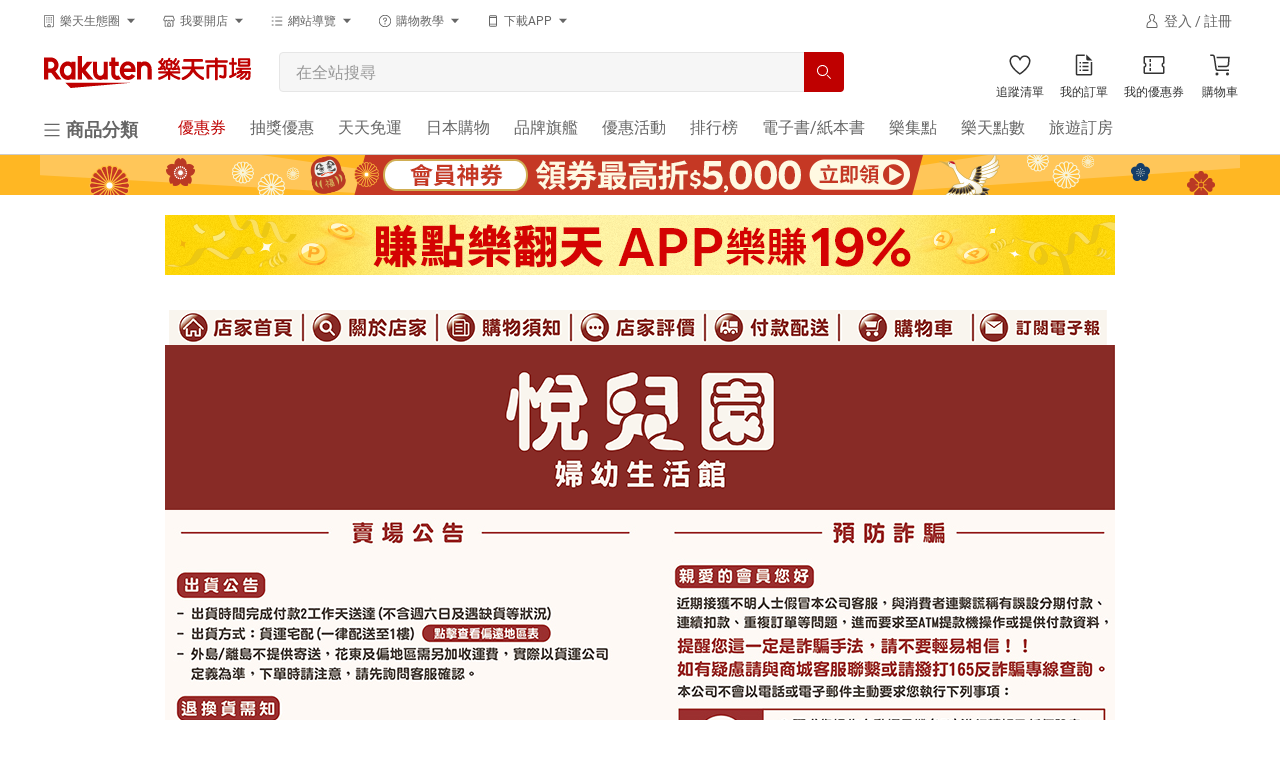

--- FILE ---
content_type: text/html; charset=utf-8
request_url: https://www.rakuten.com.tw/shop/yueerle/category/111111/
body_size: 47709
content:
<!DOCTYPE HTML>
<!-- TODO: move the style to React component because the pages will be switched to using base_page layout in the future. -->
<html lang="zh-TW" style="scroll-padding-top: 64px">
  <head>
    
    <meta charset="UTF-8">
<meta name="viewport" content="width=device-width">
<meta http-equiv="Content-Security-Policy" content="block-all-mixed-content">
<meta http-equiv="content-language" content="zh-TW">
  <meta http-equiv="Content-Type" content="text/html; charset=utf-8">
  <title>PEILOU 貝柔 | 各大品牌館別1 | 悅兒園婦幼生活館 - Rakuten樂天市場</title>
  <meta name="description" content="歡迎來到嬰幼兒與孕婦人氣店家悅兒園婦幼生活館，想要選購您喜愛的各大品牌館別1、PEILOU 貝柔推薦商品，想要找到最新最優惠的PEILOU 貝柔，都在網路人氣店家悅兒園婦幼生活館的PEILOU 貝柔喔！快到日本NO.1的Rakuten樂天市場的安全環境中盡情網路購物，使用樂天信用卡選購優惠更划算！">
  <meta name="keywords" content="各大品牌館別1,PEILOU 貝柔,PEILOU 貝柔推薦,悅兒園婦幼生活館">
  <meta http-equiv="Content-Style-Type" content="text/css">
  <meta http-equiv="Content-Script-Type" content="text/javascript">
  <link rel="canonical" href="https://www.rakuten.com.tw/shop/yueerle/category/111111/" />
  <meta property="og:url" content="https://www.rakuten.com.tw/shop/yueerle/category/111111/" data-react-helmet="true">
  <meta property="og:type" content="website" data-react-helmet="true" />
  <meta property="og:title" content="PEILOU 貝柔 | 各大品牌館別1 | 悅兒園婦幼生活館 - Rakuten樂天市場" data-react-helmet="true">
  <meta property="og:image" content="https://tshop.r10s.com/411/5eb/985b/98a2/90a7/aad0/fbee/11a1ef91e10242ac110005.jpg?_ex=330x330" data-react-helmet="true">
  
<link rel="next" href="https://www.rakuten.com.tw/shop/yueerle/category/111111/?p=2"></link>

  <link rel="shortcut icon" href="/favicon.ico?t=2018" />

<script type="application/ld+json">
  [{"@context":"http://schema.org","@type":"Organization","@id":"https://www.rakuten.com.tw/","name":"Rakuten Group, Inc 樂天市場購物網","url":"https://www.rakuten.com.tw/","logo":"https://intl.rakuten-static.com/b/tw/assets/header/img/logo_pc.svg","sameAs":["https://www.facebook.com/RakutenTW/","https://www.youtube.com/user/RakutenTaiwan/","https://www.pinterest.com/rakutentw/","https://twitter.com/RakutenTW/"],"image":"https://intl.rakuten-static.com/b/tw/assets/header/img/logo_pc.svg"},{"@context":"http://schema.org/","@type":"Store","@id":"https://www.rakuten.com.tw/shop/yueerle/","name":"悅兒園婦幼生活館","url":"https://www.rakuten.com.tw/shop/yueerle/","image":"https://tshop.r10s.com/919/66a/9ced/eb98/a0df/c09e/91cd/1147eca4e50242ac110002.png","priceRange":"1 - 9999 TWD","telephone":"07-7914929","aggregateRating":{"@type":"AggregateRating","ratingValue":"4.87","reviewCount":"3083","worstRating":"0","bestRating":"5"},"address":{"@type":"PostalAddress","addressLocality":"高雄市","postalCode":"812","streetAddress":"小港區廈莊五街60號"}},{"@context":"http://schema.org/","@type":"Product","@id":"https://www.rakuten.com.tw/shop/yueerle/product/4712927661009_HP6100/","name":"PeiBou 貝柔｜貝寶｜兒童加絨暖毛圍巾｜HP6100｜多款可選【悅兒園婦幼生活館】","description":"PeiBou 貝柔｜貝寶｜兒童加絨暖毛圍巾｜HP6100｜多款可選【悅兒園婦幼生活館】。本商品只在樂天市場享有限定優惠，多元支付再享高額回饋。悅兒園婦幼生活館樂天市場主要販售，天天1%回饋無上限，不定期商品優惠、滿額折等活動；提供7-11與全家超商超取、宅配等配送及不定期免運活動，付款可使用樂天點數、ATM、信用卡刷卡、LINE PAY、後付款等多元支付。要讓喜歡悅兒園婦幼生活館的您享受超值優惠與安心購物！","sku":"4712927661009_HP6100","gtin8":"N/A","url":"https://www.rakuten.com.tw/shop/yueerle/product/4712927661009_HP6100/","aggregateRating":{"@type":"AggregateRating","ratingValue":"5","reviewCount":"1","worstRating":"0","bestRating":"5"},"review":{"@type":"Review","author":{"@type":"Person","name":"***"},"datePublished":"2026-01-14","name":"N/A","reviewRating":{"@type":"Rating","ratingValue":"0","worstRating":"0","bestRating":"5"}},"image":["https://tshop.r10s.com/411/5eb/985b/98a2/90a7/aad0/fbee/11a1ef91e10242ac110005.jpg?_ex=330x330"],"offers":{"@type":"Offer","availability":"http://schema.org/InStock","priceCurrency":"TWD","price":168,"url":"https://www.rakuten.com.tw/shop/yueerle/product/4712927661009_HP6100/","priceValidUntil":"2026-01-31T15:59:59.999+00:00"},"brand":{"@type":"Brand","name":"其他品牌"}},{"@context":"http://schema.org/","@type":"Product","@id":"https://www.rakuten.com.tw/shop/yueerle/product/4712927663003/","name":"PEILOU 貝柔 機能吸濕發熱保暖衣 兒童圓領-黑/麻灰/米白【悅兒園婦幼生活館】","description":"PEILOU 貝柔 機能吸濕發熱保暖衣 兒童圓領-黑/麻灰/米白【悅兒園婦幼生活館】。本商品只在樂天市場享有限定優惠，多元支付再享高額回饋。悅兒園婦幼生活館樂天市場主要販售，天天1%回饋無上限，不定期商品優惠、滿額折等活動；提供7-11與全家超商超取、宅配等配送及不定期免運活動，付款可使用樂天點數、ATM、信用卡刷卡、LINE PAY、後付款等多元支付。要讓喜歡悅兒園婦幼生活館的您享受超值優惠與安心購物！","sku":"4712927663003","gtin8":"N/A","url":"https://www.rakuten.com.tw/shop/yueerle/product/4712927663003/","aggregateRating":{"@type":"AggregateRating","ratingValue":"5","reviewCount":"1","worstRating":"0","bestRating":"5"},"review":{"@type":"Review","author":{"@type":"Person","name":"***"},"datePublished":"2026-01-14","name":"N/A","reviewRating":{"@type":"Rating","ratingValue":"0","worstRating":"0","bestRating":"5"}},"image":["https://tshop.r10s.com/953/e37/3bc6/6674/00c3/4f46/207a/112aebb00a0242ac110005.jpg?_ex=330x330"],"offers":{"@type":"Offer","availability":"http://schema.org/InStock","priceCurrency":"TWD","price":420,"url":"https://www.rakuten.com.tw/shop/yueerle/product/4712927663003/","priceValidUntil":"2026-01-31T15:59:59.999+00:00"},"brand":{"@type":"Brand","name":"其他品牌"}},{"@context":"http://schema.org/","@type":"Product","@id":"https://www.rakuten.com.tw/shop/yueerle/product/66511-66516/","name":"PEILOU 貝柔 貝寶UPF50+兒童高效涼感防蚊抗UV袖套-刺繡款(多款可選)【悅兒園婦幼生活館】","description":"PEILOU 貝柔 貝寶UPF50+兒童高效涼感防蚊抗UV袖套-刺繡款(多款可選)【悅兒園婦幼生活館】。本商品只在樂天市場享有限定優惠，多元支付再享高額回饋。悅兒園婦幼生活館樂天市場主要販售，天天1%回饋無上限，不定期商品優惠、滿額折等活動；提供7-11與全家超商超取、宅配等配送及不定期免運活動，付款可使用樂天點數、ATM、信用卡刷卡、LINE PAY、後付款等多元支付。要讓喜歡悅兒園婦幼生活館的您享受超值優惠與安心購物！","sku":"66511-66516","gtin8":"N/A","url":"https://www.rakuten.com.tw/shop/yueerle/product/66511-66516/","aggregateRating":{"@type":"AggregateRating","ratingValue":"5","reviewCount":"1","worstRating":"0","bestRating":"5"},"review":{"@type":"Review","author":{"@type":"Person","name":"***"},"datePublished":"2026-01-14","name":"N/A","reviewRating":{"@type":"Rating","ratingValue":"0","worstRating":"0","bestRating":"5"}},"image":["https://tshop.r10s.com/96c/17d/e076/6536/b032/35f9/1bc4/11b5eb82f60242ac110006.jpg?_ex=330x330"],"offers":{"@type":"Offer","availability":"http://schema.org/InStock","priceCurrency":"TWD","price":180,"url":"https://www.rakuten.com.tw/shop/yueerle/product/66511-66516/","priceValidUntil":"2026-01-31T15:59:59.999+00:00"},"brand":{"@type":"Brand","name":"其他品牌"}},{"@context":"http://schema.org/","@type":"Product","@id":"https://www.rakuten.com.tw/shop/yueerle/product/4712927659549/","name":"PEILOU 貝柔 兒童止滑長襪 三角龍(HP5954)【單雙】【悅兒園婦幼生活館】","description":"PEILOU 貝柔 兒童止滑長襪 三角龍(HP5954)【單雙】【悅兒園婦幼生活館】。本商品只在樂天市場享有限定優惠，多元支付再享高額回饋。悅兒園婦幼生活館樂天市場主要販售，天天1%回饋無上限，不定期商品優惠、滿額折等活動；提供7-11與全家超商超取、宅配等配送及不定期免運活動，付款可使用樂天點數、ATM、信用卡刷卡、LINE PAY、後付款等多元支付。要讓喜歡悅兒園婦幼生活館的您享受超值優惠與安心購物！","sku":"4712927659549","gtin8":"N/A","url":"https://www.rakuten.com.tw/shop/yueerle/product/4712927659549/","aggregateRating":{"@type":"AggregateRating","ratingValue":"5","reviewCount":"1","worstRating":"0","bestRating":"5"},"review":{"@type":"Review","author":{"@type":"Person","name":"***"},"datePublished":"2026-01-14","name":"N/A","reviewRating":{"@type":"Rating","ratingValue":"0","worstRating":"0","bestRating":"5"}},"image":["https://tshop.r10s.com/9aa/7af/3045/982d/50e0/eb53/6adf/1158e78ff92c600c7375c8.jpg?_ex=330x330"],"offers":{"@type":"Offer","availability":"http://schema.org/InStock","priceCurrency":"TWD","price":45,"url":"https://www.rakuten.com.tw/shop/yueerle/product/4712927659549/","priceValidUntil":"2026-01-31T15:59:59.999+00:00"},"brand":{"@type":"Brand","name":"其他品牌"}},{"@context":"http://schema.org/","@type":"Product","@id":"https://www.rakuten.com.tw/shop/yueerle/product/4713162072100x6/","name":"PEILOU 貝柔 立體絨毛小狗狗童襪(P7210)13~15cm【6雙】【悅兒園婦幼生活館】","description":"PEILOU 貝柔 立體絨毛小狗狗童襪(P7210)13~15cm【6雙】【悅兒園婦幼生活館】。本商品只在樂天市場享有限定優惠，多元支付再享高額回饋。悅兒園婦幼生活館樂天市場主要販售，天天1%回饋無上限，不定期商品優惠、滿額折等活動；提供7-11與全家超商超取、宅配等配送及不定期免運活動，付款可使用樂天點數、ATM、信用卡刷卡、LINE PAY、後付款等多元支付。要讓喜歡悅兒園婦幼生活館的您享受超值優惠與安心購物！","sku":"4713162072100x6","gtin8":"N/A","url":"https://www.rakuten.com.tw/shop/yueerle/product/4713162072100x6/","aggregateRating":{"@type":"AggregateRating","ratingValue":"5","reviewCount":"1","worstRating":"0","bestRating":"5"},"review":{"@type":"Review","author":{"@type":"Person","name":"***"},"datePublished":"2026-01-14","name":"N/A","reviewRating":{"@type":"Rating","ratingValue":"0","worstRating":"0","bestRating":"5"}},"image":["https://tshop.r10s.com/dc0/db8/210e/0893/f0a9/eaa4/d229/1127e7a33ea81e8494b68c.jpg?_ex=330x330"],"offers":{"@type":"Offer","availability":"http://schema.org/InStock","priceCurrency":"TWD","price":220,"url":"https://www.rakuten.com.tw/shop/yueerle/product/4713162072100x6/","priceValidUntil":"2026-01-31T15:59:59.999+00:00"},"brand":{"@type":"Brand","name":"其他品牌"}},{"@context":"http://schema.org/","@type":"Product","@id":"https://www.rakuten.com.tw/shop/yueerle/product/4713162072162x6/","name":"PEILOU 貝柔 立體絨小雪人童襪(P7216)19~21cm【6雙】【悅兒園婦幼生活館】","description":"PEILOU 貝柔 立體絨小雪人童襪(P7216)19~21cm【6雙】【悅兒園婦幼生活館】。本商品只在樂天市場享有限定優惠，多元支付再享高額回饋。悅兒園婦幼生活館樂天市場主要販售，天天1%回饋無上限，不定期商品優惠、滿額折等活動；提供7-11與全家超商超取、宅配等配送及不定期免運活動，付款可使用樂天點數、ATM、信用卡刷卡、LINE PAY、後付款等多元支付。要讓喜歡悅兒園婦幼生活館的您享受超值優惠與安心購物！","sku":"4713162072162x6","gtin8":"N/A","url":"https://www.rakuten.com.tw/shop/yueerle/product/4713162072162x6/","aggregateRating":{"@type":"AggregateRating","ratingValue":"5","reviewCount":"1","worstRating":"0","bestRating":"5"},"review":{"@type":"Review","author":{"@type":"Person","name":"***"},"datePublished":"2026-01-14","name":"N/A","reviewRating":{"@type":"Rating","ratingValue":"0","worstRating":"0","bestRating":"5"}},"image":["https://tshop.r10s.com/fc7/faa/07b2/2a61/907d/ea7f/d13a/113de7ba192c600c737421.jpg?_ex=330x330"],"offers":{"@type":"Offer","availability":"http://schema.org/InStock","priceCurrency":"TWD","price":220,"url":"https://www.rakuten.com.tw/shop/yueerle/product/4713162072162x6/","priceValidUntil":"2026-01-31T15:59:59.999+00:00"},"brand":{"@type":"Brand","name":"其他品牌"}},{"@context":"http://schema.org/","@type":"Product","@id":"https://www.rakuten.com.tw/shop/yueerle/product/4713162063252/","name":"PEIBOU 貝柔 馬卡龍條紋童船襪(P6325)【悅兒園婦幼生活館】","description":"PEIBOU 貝柔 馬卡龍條紋童船襪(P6325)【悅兒園婦幼生活館】。本商品只在樂天市場享有限定優惠，多元支付再享高額回饋。悅兒園婦幼生活館樂天市場主要販售，天天1%回饋無上限，不定期商品優惠、滿額折等活動；提供7-11與全家超商超取、宅配等配送及不定期免運活動，付款可使用樂天點數、ATM、信用卡刷卡、LINE PAY、後付款等多元支付。要讓喜歡悅兒園婦幼生活館的您享受超值優惠與安心購物！","sku":"4713162063252","gtin8":"N/A","url":"https://www.rakuten.com.tw/shop/yueerle/product/4713162063252/","aggregateRating":{"@type":"AggregateRating","ratingValue":"5","reviewCount":"1","worstRating":"0","bestRating":"5"},"review":{"@type":"Review","author":{"@type":"Person","name":"***"},"datePublished":"2026-01-14","name":"N/A","reviewRating":{"@type":"Rating","ratingValue":"0","worstRating":"0","bestRating":"5"}},"image":["https://tshop.r10s.com/359/917/c29b/e224/f0ad/ed57/0ee9/11e4e6ac332c600c428e18.jpg?_ex=330x330"],"offers":{"@type":"Offer","availability":"http://schema.org/InStock","priceCurrency":"TWD","price":45,"url":"https://www.rakuten.com.tw/shop/yueerle/product/4713162063252/","priceValidUntil":"2026-01-31T15:59:59.999+00:00"},"brand":{"@type":"Brand","name":"其他品牌"}},{"@context":"http://schema.org/","@type":"Product","@id":"https://www.rakuten.com.tw/shop/yueerle/product/4712927658511x6/","name":"PEIBOU 貝柔 貝寶寶寶立體止滑長襪-三小豬 (HP5851)-6雙【悅兒園婦幼生活館】","description":"PEIBOU 貝柔 貝寶寶寶立體止滑長襪-三小豬 (HP5851)-6雙【悅兒園婦幼生活館】。本商品只在樂天市場享有限定優惠，多元支付再享高額回饋。悅兒園婦幼生活館樂天市場主要販售，天天1%回饋無上限，不定期商品優惠、滿額折等活動；提供7-11與全家超商超取、宅配等配送及不定期免運活動，付款可使用樂天點數、ATM、信用卡刷卡、LINE PAY、後付款等多元支付。要讓喜歡悅兒園婦幼生活館的您享受超值優惠與安心購物！","sku":"4712927658511x6","gtin8":"N/A","url":"https://www.rakuten.com.tw/shop/yueerle/product/4712927658511x6/","aggregateRating":{"@type":"AggregateRating","ratingValue":"5","reviewCount":"1","worstRating":"0","bestRating":"5"},"review":{"@type":"Review","author":{"@type":"Person","name":"***"},"datePublished":"2026-01-14","name":"N/A","reviewRating":{"@type":"Rating","ratingValue":"0","worstRating":"0","bestRating":"5"}},"image":["https://tshop.r10s.com/cd1/f24/317c/c8ae/c09d/a7b1/bec0/11d1e6ac332c600c428e18.jpg?_ex=330x330"],"offers":{"@type":"Offer","availability":"http://schema.org/InStock","priceCurrency":"TWD","price":370,"url":"https://www.rakuten.com.tw/shop/yueerle/product/4712927658511x6/","priceValidUntil":"2026-01-31T15:59:59.999+00:00"},"brand":{"@type":"Brand","name":"其他品牌"}},{"@context":"http://schema.org/","@type":"Product","@id":"https://www.rakuten.com.tw/shop/yueerle/product/4712927658511/","name":"PEIBOU 貝柔 貝寶寶寶立體止滑長襪-三小豬 (HP5851)【悅兒園婦幼生活館】","description":"PEIBOU 貝柔 貝寶寶寶立體止滑長襪-三小豬 (HP5851)【悅兒園婦幼生活館】。本商品只在樂天市場享有限定優惠，多元支付再享高額回饋。悅兒園婦幼生活館樂天市場主要販售，天天1%回饋無上限，不定期商品優惠、滿額折等活動；提供7-11與全家超商超取、宅配等配送及不定期免運活動，付款可使用樂天點數、ATM、信用卡刷卡、LINE PAY、後付款等多元支付。要讓喜歡悅兒園婦幼生活館的您享受超值優惠與安心購物！","sku":"4712927658511","gtin8":"N/A","url":"https://www.rakuten.com.tw/shop/yueerle/product/4712927658511/","aggregateRating":{"@type":"AggregateRating","ratingValue":"5","reviewCount":"1","worstRating":"0","bestRating":"5"},"review":{"@type":"Review","author":{"@type":"Person","name":"***"},"datePublished":"2026-01-14","name":"N/A","reviewRating":{"@type":"Rating","ratingValue":"0","worstRating":"0","bestRating":"5"}},"image":["https://tshop.r10s.com/15d/57b/4db7/4f74/9085/a779/bd96/1114e6ac332c600c428e18.jpg?_ex=330x330"],"offers":{"@type":"Offer","availability":"http://schema.org/InStock","priceCurrency":"TWD","price":70,"url":"https://www.rakuten.com.tw/shop/yueerle/product/4712927658511/","priceValidUntil":"2026-01-31T15:59:59.999+00:00"},"brand":{"@type":"Brand","name":"其他品牌"}},{"@context":"http://schema.org/","@type":"Product","@id":"https://www.rakuten.com.tw/shop/yueerle/product/4712927658528x6/","name":"PEIBOU 貝柔 貝寶寶寶立體止滑長襪-七小羊 (HP5852)-6雙【悅兒園婦幼生活館】","description":"PEIBOU 貝柔 貝寶寶寶立體止滑長襪-七小羊 (HP5852)-6雙【悅兒園婦幼生活館】。本商品只在樂天市場享有限定優惠，多元支付再享高額回饋。悅兒園婦幼生活館樂天市場主要販售，天天1%回饋無上限，不定期商品優惠、滿額折等活動；提供7-11與全家超商超取、宅配等配送及不定期免運活動，付款可使用樂天點數、ATM、信用卡刷卡、LINE PAY、後付款等多元支付。要讓喜歡悅兒園婦幼生活館的您享受超值優惠與安心購物！","sku":"4712927658528x6","gtin8":"N/A","url":"https://www.rakuten.com.tw/shop/yueerle/product/4712927658528x6/","aggregateRating":{"@type":"AggregateRating","ratingValue":"5","reviewCount":"1","worstRating":"0","bestRating":"5"},"review":{"@type":"Review","author":{"@type":"Person","name":"***"},"datePublished":"2026-01-14","name":"N/A","reviewRating":{"@type":"Rating","ratingValue":"0","worstRating":"0","bestRating":"5"}},"image":["https://tshop.r10s.com/c13/4b1/07a0/3773/b054/a766/bba5/1156e6ac332c600c428e18.jpg?_ex=330x330"],"offers":{"@type":"Offer","availability":"http://schema.org/InStock","priceCurrency":"TWD","price":370,"url":"https://www.rakuten.com.tw/shop/yueerle/product/4712927658528x6/","priceValidUntil":"2026-01-31T15:59:59.999+00:00"},"brand":{"@type":"Brand","name":"其他品牌"}},{"@context":"http://schema.org/","@type":"Product","@id":"https://www.rakuten.com.tw/shop/yueerle/product/4712927650676/","name":"PEILOU 貝柔 趣味止滑童襪-麋鹿(HP5067)【悅兒園婦幼生活館】","description":"PEILOU 貝柔 趣味止滑童襪-麋鹿(HP5067)【悅兒園婦幼生活館】。本商品只在樂天市場享有限定優惠，多元支付再享高額回饋。悅兒園婦幼生活館樂天市場主要販售，天天1%回饋無上限，不定期商品優惠、滿額折等活動；提供7-11與全家超商超取、宅配等配送及不定期免運活動，付款可使用樂天點數、ATM、信用卡刷卡、LINE PAY、後付款等多元支付。要讓喜歡悅兒園婦幼生活館的您享受超值優惠與安心購物！","sku":"4712927650676","gtin8":"N/A","url":"https://www.rakuten.com.tw/shop/yueerle/product/4712927650676/","aggregateRating":{"@type":"AggregateRating","ratingValue":"5","reviewCount":"1","worstRating":"0","bestRating":"5"},"review":{"@type":"Review","author":{"@type":"Person","name":"***"},"datePublished":"2026-01-14","name":"N/A","reviewRating":{"@type":"Rating","ratingValue":"0","worstRating":"0","bestRating":"5"}},"image":["https://tshop.r10s.com/d85/c14/4985/3594/10f3/8b0b/8d21/1174e6b1722c600c428e18.jpg?_ex=330x330"],"offers":{"@type":"Offer","availability":"http://schema.org/InStock","priceCurrency":"TWD","price":50,"url":"https://www.rakuten.com.tw/shop/yueerle/product/4712927650676/","priceValidUntil":"2026-01-31T15:59:59.999+00:00"},"brand":{"@type":"Brand","name":"其他品牌"}},{"@context":"http://schema.org/","@type":"Product","@id":"https://www.rakuten.com.tw/shop/yueerle/product/4712927650652x6/","name":"PEILOU 貝柔 趣味止滑童襪-企鵝(HP5065)【六雙】【悅兒園婦幼生活館】","description":"PEILOU 貝柔 趣味止滑童襪-企鵝(HP5065)【六雙】【悅兒園婦幼生活館】。本商品只在樂天市場享有限定優惠，多元支付再享高額回饋。悅兒園婦幼生活館樂天市場主要販售，天天1%回饋無上限，不定期商品優惠、滿額折等活動；提供7-11與全家超商超取、宅配等配送及不定期免運活動，付款可使用樂天點數、ATM、信用卡刷卡、LINE PAY、後付款等多元支付。要讓喜歡悅兒園婦幼生活館的您享受超值優惠與安心購物！","sku":"4712927650652x6","gtin8":"N/A","url":"https://www.rakuten.com.tw/shop/yueerle/product/4712927650652x6/","aggregateRating":{"@type":"AggregateRating","ratingValue":"5","reviewCount":"1","worstRating":"0","bestRating":"5"},"review":{"@type":"Review","author":{"@type":"Person","name":"***"},"datePublished":"2026-01-14","name":"N/A","reviewRating":{"@type":"Rating","ratingValue":"0","worstRating":"0","bestRating":"5"}},"image":["https://tshop.r10s.com/a19/78b/b2fb/521b/a0c3/8b26/8b5f/1121e69f8a2c600c7373f4.jpg?_ex=330x330"],"offers":{"@type":"Offer","availability":"http://schema.org/InStock","priceCurrency":"TWD","price":250,"url":"https://www.rakuten.com.tw/shop/yueerle/product/4712927650652x6/","priceValidUntil":"2026-01-31T15:59:59.999+00:00"},"brand":{"@type":"Brand","name":"其他品牌"}},{"@context":"http://schema.org/","@type":"Product","@id":"https://www.rakuten.com.tw/shop/yueerle/product/4712927650621x6/","name":"PEILOU 貝柔 趣味止滑童襪-海豹(HP5062)【六雙】【悅兒園婦幼生活館】","description":"PEILOU 貝柔 趣味止滑童襪-海豹(HP5062)【六雙】【悅兒園婦幼生活館】。本商品只在樂天市場享有限定優惠，多元支付再享高額回饋。悅兒園婦幼生活館樂天市場主要販售，天天1%回饋無上限，不定期商品優惠、滿額折等活動；提供7-11與全家超商超取、宅配等配送及不定期免運活動，付款可使用樂天點數、ATM、信用卡刷卡、LINE PAY、後付款等多元支付。要讓喜歡悅兒園婦幼生活館的您享受超值優惠與安心購物！","sku":"4712927650621x6","gtin8":"N/A","url":"https://www.rakuten.com.tw/shop/yueerle/product/4712927650621x6/","aggregateRating":{"@type":"AggregateRating","ratingValue":"5","reviewCount":"1","worstRating":"0","bestRating":"5"},"review":{"@type":"Review","author":{"@type":"Person","name":"***"},"datePublished":"2026-01-14","name":"N/A","reviewRating":{"@type":"Rating","ratingValue":"0","worstRating":"0","bestRating":"5"}},"image":["https://tshop.r10s.com/a85/06e/6e7b/7cc9/50c5/8b1e/88ec/1137e69f8a2c600c7373f4.jpg?_ex=330x330"],"offers":{"@type":"Offer","availability":"http://schema.org/InStock","priceCurrency":"TWD","price":250,"url":"https://www.rakuten.com.tw/shop/yueerle/product/4712927650621x6/","priceValidUntil":"2026-01-31T15:59:59.999+00:00"},"brand":{"@type":"Brand","name":"其他品牌"}},{"@context":"http://schema.org/","@type":"Product","@id":"https://www.rakuten.com.tw/shop/yueerle/product/4713162036416x6/","name":"PEILOU 貝柔 寶寶鞋型止滑襪-英倫風D款(P3641)【六雙】【悅兒園婦幼生活館】","description":"PEILOU 貝柔 寶寶鞋型止滑襪-英倫風D款(P3641)【六雙】【悅兒園婦幼生活館】。本商品只在樂天市場享有限定優惠，多元支付再享高額回饋。悅兒園婦幼生活館樂天市場主要販售，天天1%回饋無上限，不定期商品優惠、滿額折等活動；提供7-11與全家超商超取、宅配等配送及不定期免運活動，付款可使用樂天點數、ATM、信用卡刷卡、LINE PAY、後付款等多元支付。要讓喜歡悅兒園婦幼生活館的您享受超值優惠與安心購物！","sku":"4713162036416x6","gtin8":"N/A","url":"https://www.rakuten.com.tw/shop/yueerle/product/4713162036416x6/","aggregateRating":{"@type":"AggregateRating","ratingValue":"5","reviewCount":"1","worstRating":"0","bestRating":"5"},"review":{"@type":"Review","author":{"@type":"Person","name":"***"},"datePublished":"2026-01-14","name":"N/A","reviewRating":{"@type":"Rating","ratingValue":"0","worstRating":"0","bestRating":"5"}},"image":["https://tshop.r10s.com/c59/857/17de/7fc4/c001/39db/cbea/111ce6a45b005056995c76.jpg?_ex=330x330"],"offers":{"@type":"Offer","availability":"http://schema.org/InStock","priceCurrency":"TWD","price":220,"url":"https://www.rakuten.com.tw/shop/yueerle/product/4713162036416x6/","priceValidUntil":"2026-01-31T15:59:59.999+00:00"},"brand":{"@type":"Brand","name":"其他品牌"}},{"@context":"http://schema.org/","@type":"Product","@id":"https://www.rakuten.com.tw/shop/yueerle/product/4713162036409x6/","name":"PEILOU 貝柔 寶寶鞋型止滑襪-英倫風C款(P3640)【六雙】【悅兒園婦幼生活館】","description":"PEILOU 貝柔 寶寶鞋型止滑襪-英倫風C款(P3640)【六雙】【悅兒園婦幼生活館】。本商品只在樂天市場享有限定優惠，多元支付再享高額回饋。悅兒園婦幼生活館樂天市場主要販售，天天1%回饋無上限，不定期商品優惠、滿額折等活動；提供7-11與全家超商超取、宅配等配送及不定期免運活動，付款可使用樂天點數、ATM、信用卡刷卡、LINE PAY、後付款等多元支付。要讓喜歡悅兒園婦幼生活館的您享受超值優惠與安心購物！","sku":"4713162036409x6","gtin8":"N/A","url":"https://www.rakuten.com.tw/shop/yueerle/product/4713162036409x6/","aggregateRating":{"@type":"AggregateRating","ratingValue":"5","reviewCount":"1","worstRating":"0","bestRating":"5"},"review":{"@type":"Review","author":{"@type":"Person","name":"***"},"datePublished":"2026-01-14","name":"N/A","reviewRating":{"@type":"Rating","ratingValue":"0","worstRating":"0","bestRating":"5"}},"image":["https://tshop.r10s.com/b34/764/16af/f5f0/1097/39c5/cb4f/1190e6bf81005056ae3884.jpg?_ex=330x330"],"offers":{"@type":"Offer","availability":"http://schema.org/InStock","priceCurrency":"TWD","price":220,"url":"https://www.rakuten.com.tw/shop/yueerle/product/4713162036409x6/","priceValidUntil":"2026-01-31T15:59:59.999+00:00"},"brand":{"@type":"Brand","name":"其他品牌"}},{"@context":"http://schema.org/","@type":"Product","@id":"https://www.rakuten.com.tw/shop/yueerle/product/4712927650607/","name":"PEILOU 貝柔 趣味萊卡止滑童襪-胖達-短(HP5060)【悅兒園婦幼生活館】","description":"PEILOU 貝柔 趣味萊卡止滑童襪-胖達-短(HP5060)【悅兒園婦幼生活館】。本商品只在樂天市場享有限定優惠，多元支付再享高額回饋。悅兒園婦幼生活館樂天市場主要販售，天天1%回饋無上限，不定期商品優惠、滿額折等活動；提供7-11與全家超商超取、宅配等配送及不定期免運活動，付款可使用樂天點數、ATM、信用卡刷卡、LINE PAY、後付款等多元支付。要讓喜歡悅兒園婦幼生活館的您享受超值優惠與安心購物！","sku":"4712927650607","gtin8":"N/A","url":"https://www.rakuten.com.tw/shop/yueerle/product/4712927650607/","aggregateRating":{"@type":"AggregateRating","ratingValue":"5","reviewCount":"1","worstRating":"0","bestRating":"5"},"review":{"@type":"Review","author":{"@type":"Person","name":"***"},"datePublished":"2026-01-14","name":"N/A","reviewRating":{"@type":"Rating","ratingValue":"0","worstRating":"0","bestRating":"5"}},"image":["https://tshop.r10s.com/9bc/4a1/40e3/c033/00a3/d512/3c7f/11c2e593a2005056ae0806.jpg?_ex=330x330"],"offers":{"@type":"Offer","availability":"http://schema.org/InStock","priceCurrency":"TWD","price":50,"url":"https://www.rakuten.com.tw/shop/yueerle/product/4712927650607/","priceValidUntil":"2026-01-31T15:59:59.999+00:00"},"brand":{"@type":"Brand","name":"其他品牌"}},{"@context":"http://schema.org/","@type":"Product","@id":"https://www.rakuten.com.tw/shop/yueerle/product/4712927650591x6/","name":"PEILOU 貝柔 趣味萊卡止滑童襪-嘿嘿貓-短(HP5059)【六雙】【悅兒園婦幼生活館】","description":"PEILOU 貝柔 趣味萊卡止滑童襪-嘿嘿貓-短(HP5059)【六雙】【悅兒園婦幼生活館】。本商品只在樂天市場享有限定優惠，多元支付再享高額回饋。悅兒園婦幼生活館樂天市場主要販售，天天1%回饋無上限，不定期商品優惠、滿額折等活動；提供7-11與全家超商超取、宅配等配送及不定期免運活動，付款可使用樂天點數、ATM、信用卡刷卡、LINE PAY、後付款等多元支付。要讓喜歡悅兒園婦幼生活館的您享受超值優惠與安心購物！","sku":"4712927650591x6","gtin8":"N/A","url":"https://www.rakuten.com.tw/shop/yueerle/product/4712927650591x6/","aggregateRating":{"@type":"AggregateRating","ratingValue":"5","reviewCount":"1","worstRating":"0","bestRating":"5"},"review":{"@type":"Review","author":{"@type":"Person","name":"***"},"datePublished":"2026-01-14","name":"N/A","reviewRating":{"@type":"Rating","ratingValue":"0","worstRating":"0","bestRating":"5"}},"image":["https://tshop.r10s.com/076/9b9/00fa/9c74/b0f9/d548/3c7a/1143e5a1cc005056b75a0f.jpg?_ex=330x330"],"offers":{"@type":"Offer","availability":"http://schema.org/InStock","priceCurrency":"TWD","price":250,"url":"https://www.rakuten.com.tw/shop/yueerle/product/4712927650591x6/","priceValidUntil":"2026-01-31T15:59:59.999+00:00"},"brand":{"@type":"Brand","name":"其他品牌"}},{"@context":"http://schema.org/","@type":"Product","@id":"https://www.rakuten.com.tw/shop/yueerle/product/4712927650591/","name":"PEILOU 貝柔 趣味萊卡止滑童襪-嘿嘿貓-短(HP5059)【悅兒園婦幼生活館】","description":"PEILOU 貝柔 趣味萊卡止滑童襪-嘿嘿貓-短(HP5059)【悅兒園婦幼生活館】。本商品只在樂天市場享有限定優惠，多元支付再享高額回饋。悅兒園婦幼生活館樂天市場主要販售，天天1%回饋無上限，不定期商品優惠、滿額折等活動；提供7-11與全家超商超取、宅配等配送及不定期免運活動，付款可使用樂天點數、ATM、信用卡刷卡、LINE PAY、後付款等多元支付。要讓喜歡悅兒園婦幼生活館的您享受超值優惠與安心購物！","sku":"4712927650591","gtin8":"N/A","url":"https://www.rakuten.com.tw/shop/yueerle/product/4712927650591/","aggregateRating":{"@type":"AggregateRating","ratingValue":"5","reviewCount":"1","worstRating":"0","bestRating":"5"},"review":{"@type":"Review","author":{"@type":"Person","name":"***"},"datePublished":"2026-01-14","name":"N/A","reviewRating":{"@type":"Rating","ratingValue":"0","worstRating":"0","bestRating":"5"}},"image":["https://tshop.r10s.com/057/eb8/6f6c/bb80/f09b/d591/2b50/11f6e58754005056ae721e.jpg?_ex=330x330"],"offers":{"@type":"Offer","availability":"http://schema.org/InStock","priceCurrency":"TWD","price":50,"url":"https://www.rakuten.com.tw/shop/yueerle/product/4712927650591/","priceValidUntil":"2026-01-31T15:59:59.999+00:00"},"brand":{"@type":"Brand","name":"其他品牌"}},{"@context":"http://schema.org/","@type":"Product","@id":"https://www.rakuten.com.tw/shop/yueerle/product/4713162004903x6/","name":"PEIBOU 貝柔 彩條貓止滑襪(P490)【六雙】【悅兒園婦幼生活館】","description":"PEIBOU 貝柔 彩條貓止滑襪(P490)【六雙】【悅兒園婦幼生活館】。本商品只在樂天市場享有限定優惠，多元支付再享高額回饋。悅兒園婦幼生活館樂天市場主要販售，天天1%回饋無上限，不定期商品優惠、滿額折等活動；提供7-11與全家超商超取、宅配等配送及不定期免運活動，付款可使用樂天點數、ATM、信用卡刷卡、LINE PAY、後付款等多元支付。要讓喜歡悅兒園婦幼生活館的您享受超值優惠與安心購物！","sku":"4713162004903x6","gtin8":"N/A","url":"https://www.rakuten.com.tw/shop/yueerle/product/4713162004903x6/","aggregateRating":{"@type":"AggregateRating","ratingValue":"5","reviewCount":"1","worstRating":"0","bestRating":"5"},"review":{"@type":"Review","author":{"@type":"Person","name":"***"},"datePublished":"2026-01-14","name":"N/A","reviewRating":{"@type":"Rating","ratingValue":"0","worstRating":"0","bestRating":"5"}},"image":["https://tshop.r10s.com/5f8/ca2/a5bb/6193/60ed/939a/55e7/118de58323005056b734c3.jpg?_ex=330x330"],"offers":{"@type":"Offer","availability":"http://schema.org/InStock","priceCurrency":"TWD","price":220,"url":"https://www.rakuten.com.tw/shop/yueerle/product/4713162004903x6/","priceValidUntil":"2026-01-31T15:59:59.999+00:00"},"brand":{"@type":"Brand","name":"其他品牌"}},{"@context":"http://schema.org/","@type":"Product","@id":"https://www.rakuten.com.tw/shop/yueerle/product/4713162004859x6/","name":"PEIBOU 貝柔 小花貓全毛巾止滑襪(P485)【六雙】【悅兒園婦幼生活館】","description":"PEIBOU 貝柔 小花貓全毛巾止滑襪(P485)【六雙】【悅兒園婦幼生活館】。本商品只在樂天市場享有限定優惠，多元支付再享高額回饋。悅兒園婦幼生活館樂天市場主要販售，天天1%回饋無上限，不定期商品優惠、滿額折等活動；提供7-11與全家超商超取、宅配等配送及不定期免運活動，付款可使用樂天點數、ATM、信用卡刷卡、LINE PAY、後付款等多元支付。要讓喜歡悅兒園婦幼生活館的您享受超值優惠與安心購物！","sku":"4713162004859x6","gtin8":"N/A","url":"https://www.rakuten.com.tw/shop/yueerle/product/4713162004859x6/","aggregateRating":{"@type":"AggregateRating","ratingValue":"5","reviewCount":"1","worstRating":"0","bestRating":"5"},"review":{"@type":"Review","author":{"@type":"Person","name":"***"},"datePublished":"2026-01-14","name":"N/A","reviewRating":{"@type":"Rating","ratingValue":"0","worstRating":"0","bestRating":"5"}},"image":["https://tshop.r10s.com/e4b/d90/fb53/5868/1041/937e/5464/11cbe5aeba005056ae6a4c.jpg?_ex=330x330"],"offers":{"@type":"Offer","availability":"http://schema.org/InStock","priceCurrency":"TWD","price":220,"url":"https://www.rakuten.com.tw/shop/yueerle/product/4713162004859x6/","priceValidUntil":"2026-01-31T15:59:59.999+00:00"},"brand":{"@type":"Brand","name":"其他品牌"}},{"@context":"http://schema.org/","@type":"BreadcrumbList","itemListElement":[{"@type":"ListItem","position":1,"item":{"@id":"https://www.rakuten.com.tw/","name":"樂天首頁"}},{"@type":"ListItem","position":2,"item":{"@id":"https://www.rakuten.com.tw/shop/yueerle/","name":"悅兒園婦幼生活館"}},{"@type":"ListItem","position":3,"item":{"@id":"https://www.rakuten.com.tw/shop/yueerle/category/284275/","name":"各大品牌館別1"}},{"@type":"ListItem","position":4,"item":{"@id":"https://www.rakuten.com.tw/shop/yueerle/category/111111/","name":"PEILOU 貝柔"}}]},{"@context":"http://schema.org/","@type":"ItemList","itemListElement":[{"@type":"ListItem","position":1,"url":"https://www.rakuten.com.tw/shop/yueerle/product/4712927661009_HP6100/"},{"@type":"ListItem","position":2,"url":"https://www.rakuten.com.tw/shop/yueerle/product/4712927663003/"},{"@type":"ListItem","position":3,"url":"https://www.rakuten.com.tw/shop/yueerle/product/66511-66516/"},{"@type":"ListItem","position":4,"url":"https://www.rakuten.com.tw/shop/yueerle/product/4712927659549/"},{"@type":"ListItem","position":5,"url":"https://www.rakuten.com.tw/shop/yueerle/product/4713162072100x6/"},{"@type":"ListItem","position":6,"url":"https://www.rakuten.com.tw/shop/yueerle/product/4713162072162x6/"},{"@type":"ListItem","position":7,"url":"https://www.rakuten.com.tw/shop/yueerle/product/4713162063252/"},{"@type":"ListItem","position":8,"url":"https://www.rakuten.com.tw/shop/yueerle/product/4712927658511x6/"},{"@type":"ListItem","position":9,"url":"https://www.rakuten.com.tw/shop/yueerle/product/4712927658511/"},{"@type":"ListItem","position":10,"url":"https://www.rakuten.com.tw/shop/yueerle/product/4712927658528x6/"},{"@type":"ListItem","position":11,"url":"https://www.rakuten.com.tw/shop/yueerle/product/4712927650676/"},{"@type":"ListItem","position":12,"url":"https://www.rakuten.com.tw/shop/yueerle/product/4712927650652x6/"},{"@type":"ListItem","position":13,"url":"https://www.rakuten.com.tw/shop/yueerle/product/4712927650621x6/"},{"@type":"ListItem","position":14,"url":"https://www.rakuten.com.tw/shop/yueerle/product/4713162036416x6/"},{"@type":"ListItem","position":15,"url":"https://www.rakuten.com.tw/shop/yueerle/product/4713162036409x6/"},{"@type":"ListItem","position":16,"url":"https://www.rakuten.com.tw/shop/yueerle/product/4712927650607/"},{"@type":"ListItem","position":17,"url":"https://www.rakuten.com.tw/shop/yueerle/product/4712927650591x6/"},{"@type":"ListItem","position":18,"url":"https://www.rakuten.com.tw/shop/yueerle/product/4712927650591/"},{"@type":"ListItem","position":19,"url":"https://www.rakuten.com.tw/shop/yueerle/product/4713162004903x6/"},{"@type":"ListItem","position":20,"url":"https://www.rakuten.com.tw/shop/yueerle/product/4713162004859x6/"}]},{"@type":"SaleEvent","eventStatus":"https://schema.org/EventScheduled","eventAttendanceMode":"https://schema.org/OnlineEventAttendanceMode","startDate":"2026-01-07T14:30:00+00:00","endDate":"2026-04-30T23:59:59+00:00","name":"任3件199元｜俏菓CHOKO 咬咬米餅","description":"任3件199元｜俏菓CHOKO 咬咬米餅","image":"URL(https://tshop.r10s.com/common/mall/images/noimage.png?_ex=330x330)","location":{"@type":"VirtualLocation","url":"https://www.rakuten.com.tw"},"organizer":{"@type":"Organization","name":"Rakuten樂天市場購物網","url":"https://www.rakuten.com.tw"},"offers":{"@type":"AggregateOffer","availability":"http://schema.org/InStock","priceCurrency":"TWD","lowPrice":"1","highPrice":"9999","priceValidUntil":"2026-04-30T23:59:59+00:00","validFrom":"2026-01-07T14:30:00+00:00","url":"https://www.rakuten.com.tw/shop/yueerle/"},"performer":{"@type":"PerformingGroup","name":null}},{"@type":"SaleEvent","eventStatus":"https://schema.org/EventScheduled","eventAttendanceMode":"https://schema.org/OnlineEventAttendanceMode","startDate":"2026-01-01T00:00:00+00:00","endDate":"2026-01-31T23:59:59+00:00","name":"冬日限定回饋｜滿8999現折300元","description":"冬日限定回饋｜滿8999現折300元","image":"URL(https://tshop.r10s.com/common/mall/images/noimage.png?_ex=330x330)","location":{"@type":"VirtualLocation","url":"https://www.rakuten.com.tw"},"organizer":{"@type":"Organization","name":"Rakuten樂天市場購物網","url":"https://www.rakuten.com.tw"},"offers":{"@type":"AggregateOffer","availability":"http://schema.org/InStock","priceCurrency":"TWD","lowPrice":"1","highPrice":"9999","priceValidUntil":"2026-01-31T23:59:59+00:00","validFrom":"2026-01-01T00:00:00+00:00","url":"https://www.rakuten.com.tw/shop/yueerle/"},"performer":{"@type":"PerformingGroup","name":null}},{"@type":"SaleEvent","eventStatus":"https://schema.org/EventScheduled","eventAttendanceMode":"https://schema.org/OnlineEventAttendanceMode","startDate":"2026-01-01T00:00:00+00:00","endDate":"2026-01-31T23:59:59+00:00","name":"冬日限定回饋｜滿5999現折200元","description":"冬日限定回饋｜滿5999現折200元","image":"URL(https://tshop.r10s.com/common/mall/images/noimage.png?_ex=330x330)","location":{"@type":"VirtualLocation","url":"https://www.rakuten.com.tw"},"organizer":{"@type":"Organization","name":"Rakuten樂天市場購物網","url":"https://www.rakuten.com.tw"},"offers":{"@type":"AggregateOffer","availability":"http://schema.org/InStock","priceCurrency":"TWD","lowPrice":"1","highPrice":"9999","priceValidUntil":"2026-01-31T23:59:59+00:00","validFrom":"2026-01-01T00:00:00+00:00","url":"https://www.rakuten.com.tw/shop/yueerle/"},"performer":{"@type":"PerformingGroup","name":null}},{"@type":"SaleEvent","eventStatus":"https://schema.org/EventScheduled","eventAttendanceMode":"https://schema.org/OnlineEventAttendanceMode","startDate":"2026-01-01T00:00:00+00:00","endDate":"2026-01-31T23:59:59+00:00","name":"冬日限定回饋｜滿2999現折100元","description":"冬日限定回饋｜滿2999現折100元","image":"URL(https://tshop.r10s.com/common/mall/images/noimage.png?_ex=330x330)","location":{"@type":"VirtualLocation","url":"https://www.rakuten.com.tw"},"organizer":{"@type":"Organization","name":"Rakuten樂天市場購物網","url":"https://www.rakuten.com.tw"},"offers":{"@type":"AggregateOffer","availability":"http://schema.org/InStock","priceCurrency":"TWD","lowPrice":"1","highPrice":"9999","priceValidUntil":"2026-01-31T23:59:59+00:00","validFrom":"2026-01-01T00:00:00+00:00","url":"https://www.rakuten.com.tw/shop/yueerle/"},"performer":{"@type":"PerformingGroup","name":null}},{"@type":"SaleEvent","eventStatus":"https://schema.org/EventScheduled","eventAttendanceMode":"https://schema.org/OnlineEventAttendanceMode","startDate":"2025-05-06T16:27:00+00:00","endDate":"2027-12-31T23:59:59+00:00","name":"消費滿800元免運費","description":"消費滿800元免運費","image":"URL(https://tshop.r10s.com/common/mall/images/noimage.png?_ex=330x330)","location":{"@type":"VirtualLocation","url":"https://www.rakuten.com.tw"},"organizer":{"@type":"Organization","name":"Rakuten樂天市場購物網","url":"https://www.rakuten.com.tw"},"offers":{"@type":"AggregateOffer","availability":"http://schema.org/InStock","priceCurrency":"TWD","lowPrice":"1","highPrice":"9999","priceValidUntil":"2027-12-31T23:59:59+00:00","validFrom":"2025-05-06T16:27:00+00:00","url":"https://www.rakuten.com.tw/shop/yueerle/"},"performer":{"@type":"PerformingGroup","name":null}}]
</script>


<link rel="stylesheet" media="all" href="/assets/application-95026578849d9c9b0d72a884677a50563729445869cffab86780a2b99792bdcc.css" />

<!-- Common bundle generated by webpack SplitChunksPlugin -->
<link rel="stylesheet" media="all" href="/assets/webpack/theme-bundle.css?t=kq3773jsvg" />
<link rel="stylesheet" media="all" href="/assets/webpack/navigation-bundle.css?t=kq3773jsvg" />
<link rel="stylesheet" media="all" href="/assets/webpack/common-bundle.css?t=kq3773jsvg" />
<link rel="stylesheet" media="all" href="/assets/webpack/widgets-bundle.css?t=kq3773jsvg" />
<link rel="stylesheet" media="all" href="/assets/webpack/widgets_style-bundle.css?t=kq3773jsvg" />
<link rel="stylesheet" media="all" href="/assets/webpack/app_style_navigation_depreciated-bundle.css?t=kq3773jsvg" />
<link rel="stylesheet" media="all" href="/assets/webpack/shop-bundle.css?t=kq3773jsvg" />
<link rel="stylesheet" media="all" href="/assets/webpack/shop_style-bundle.css?t=kq3773jsvg" />

<noscript>
  本頁面上的功能需要使用 JavaScript。
  請啟用瀏覽器的 JavaScript 以繼續。
</noscript>

<meta name="csrf-param" content="authenticity_token" />
<meta name="csrf-token" content="6xSP7virZZyY7Ab6PwyMPjW9F3EjABD9hI9/HvLFX2nqyj2t7vEYz/2zDYp+EGrBnWDAcpH5kYHD9PSc7AcGZQ==" />




    <script type="text/javascript" nonce="">(function(w,s){var e=document.createElement("script");e.type="text/javascript";e.async=true;e.src="https://cdn.pagesense.io/js/rakutentaiwanichiba/9d7d5b2f0f884492a1e0ebed2a597521.js";var x=document.getElementsByTagName("script")[0];x.parentNode.insertBefore(e,x);})(window,"script");</script>

  </head>
  <body id="page" class="b-locale-TW">
    <!-- #mall header -->
    <div class="" id="MallHeader-react-component-863bba40-47ca-4a11-a8ca-fd4c338cf171"><div style="height:100%" class="uwtdmg0"><div class="H3xCerV4TUSQv2VhT0MO"><header class="Lod2im8PPb11K2DoEfso" id="header-pc"><div class="aW3tt8doSqo3Fre9VRHW"><div class="FAOQ3nARkcp0Hy9WI_VP bzi2zKXauGJcNE6MRAOm"><div component="div" class="_1t0pkcn1 _6xzpdb47 _6xzpdb4y _6xzpdb5p _6xzpdb6g _6xzpdb8 _6xzpdb77 _6xzpdbe _6xzpdbi _6xzpdb1i _1t0pkcn8 _1t0pkcnw GPmMm3FJFUfhUeoz2vzg _6xzpdb1r"><div class="_6xzpdb9j _6xzpdb7y"><div type="button" aria-haspopup="dialog" aria-expanded="false" aria-controls="radix-:R5al:" data-state="closed" class="_6xzpdba"><button class="IuaDrFkc8qo0rfec7rvg"><div class="_1sjfm4g1 _6xzpdbbo _6xzpdb0 _6xzpdb8 _6xzpdb1i _6xzpdb1u _6xzpdbpc _6xzpdbym _6xzpdbho _6xzpdbyh _6xzpdbgq _6xzpdbb _6xzpdbgx _6xzpdb5s _6xzpdb6j _6xzpdb49 _6xzpdb50 _6xzpdbl2 nskMe2cuTHPT4Iz9echt"><div class="_6xzpdb8 _6xzpdba9"><svg xmlns="http://www.w3.org/2000/svg" fill="currentColor" viewBox="0 0 32 32" width="14px" height="14px"><path fill-rule="evenodd" d="M16 23a4 4 0 014 4v3h-8v-3a4 4 0 014-4zm9-21c1.021 0 1.87.776 1.986 1.768L27 4v24c0 1.025-.773 1.87-1.767 1.986L25 30h-3v-2h3V4H7v24h3v2H7a2.001 2.001 0 01-1.987-1.767L5 28V4c0-1.021.776-1.87 1.768-1.986L7 2h18zm-9 23c-1.103 0-2 .897-2 2v1h4v-1c0-1.103-.897-2-2-2zm-4-8v3h-2v-3h2zm5 0v3h-2v-3h2zm5 0v3h-2v-3h2zm-10-5v3h-2v-3h2zm5 0v3h-2v-3h2zm5 0v3h-2v-3h2zM12 7v3h-2V7h2zm5 0v3h-2V7h2zm5 0v3h-2V7h2z" clip-rule="evenodd"></path></svg></div><div class="_6xzpdb8 _6xzpdbg _6xzpdbaw"><div style="--_1md30740:1">樂天生態圈</div></div><div class="_6xzpdb8 _6xzpdb9i"><svg xmlns="http://www.w3.org/2000/svg" fill="currentColor" viewBox="0 0 32 32" width="14px" height="14px"><path fill-rule="evenodd" d="M16 21l9-10H7l9 10z" clip-rule="evenodd"></path></svg></div></div></button></div></div><div class="_6xzpdb9j _6xzpdb7y"><div type="button" aria-haspopup="dialog" aria-expanded="false" aria-controls="radix-:R9al:" data-state="closed" class="_6xzpdba"><button class="IuaDrFkc8qo0rfec7rvg"><div class="_1sjfm4g1 _6xzpdbbo _6xzpdb0 _6xzpdb8 _6xzpdb1i _6xzpdb1u _6xzpdbpc _6xzpdbym _6xzpdbho _6xzpdbyh _6xzpdbgq _6xzpdbb _6xzpdbgx _6xzpdb5s _6xzpdb6j _6xzpdb49 _6xzpdb50 _6xzpdbl2 nskMe2cuTHPT4Iz9echt"><div class="_6xzpdb8 _6xzpdba9"><svg xmlns="http://www.w3.org/2000/svg" fill="currentColor" viewBox="0 0 32 32" width="14px" height="14px"><path fill-rule="evenodd" d="M16 19a4 4 0 013.989 3.701L20 23v6h-8v-6a4 4 0 014-4zm9.693-15L29 12.819V13a3.992 3.992 0 01-2.701 3.768l-.299.09V27c0 1.025-.773 1.87-1.767 1.986L24 29h-2v-2h2V16.86a4.001 4.001 0 01-2-1.217A3.99 3.99 0 0119 17a3.99 3.99 0 01-3-1.357A3.99 3.99 0 0113 17a3.99 3.99 0 01-3-1.357 3.978 3.978 0 01-1.67 1.117l-.33.1V27h2v2H8a2.001 2.001 0 01-1.987-1.767L6 27V16.858a4 4 0 01-2.987-3.533L3 13v-.181L6.307 4h19.386zM16 21c-1.024 0-1.87.773-1.986 1.767L14 23v4h4v-4c0-1.103-.897-2-2-2zm8.307-15H7.693l-2.686 7.164A2.002 2.002 0 007 15c1.025 0 1.87-.773 1.987-1.767L9 13h2a2.001 2.001 0 003.986.233L15 13h2a2.001 2.001 0 003.986.233L21 13h2a2.001 2.001 0 003.96.397l.033-.233L24.307 6z" clip-rule="evenodd"></path></svg></div><div class="_6xzpdb8 _6xzpdbg _6xzpdbaw"><div style="--_1md30740:1">我要開店</div></div><div class="_6xzpdb8 _6xzpdb9i"><svg xmlns="http://www.w3.org/2000/svg" fill="currentColor" viewBox="0 0 32 32" width="14px" height="14px"><path fill-rule="evenodd" d="M16 21l9-10H7l9 10z" clip-rule="evenodd"></path></svg></div></div></button></div></div><div class="_6xzpdb9j _6xzpdb7y"><div type="button" aria-haspopup="dialog" aria-expanded="false" aria-controls="radix-:Rdal:" data-state="closed" class="_6xzpdba"><button class="IuaDrFkc8qo0rfec7rvg"><div class="_1sjfm4g1 _6xzpdbbo _6xzpdb0 _6xzpdb8 _6xzpdb1i _6xzpdb1u _6xzpdbpc _6xzpdbym _6xzpdbho _6xzpdbyh _6xzpdbgq _6xzpdbb _6xzpdbgx _6xzpdb5s _6xzpdb6j _6xzpdb49 _6xzpdb50 _6xzpdbl2 nskMe2cuTHPT4Iz9echt"><div class="_6xzpdb8 _6xzpdba9"><svg xmlns="http://www.w3.org/2000/svg" fill="currentColor" viewBox="0 0 32 32" width="14px" height="14px"><path fill-rule="evenodd" d="M8 6H4v2h4V6zm0 18H4v2h4v-2zm-4-9h4v2H4v-2zm24-9H12v2h16V6zM12 24h16v2H12v-2zm16-9H12v2h16v-2z" clip-rule="evenodd"></path></svg></div><div class="_6xzpdb8 _6xzpdbg _6xzpdbaw"><div style="--_1md30740:1">網站導覽</div></div><div class="_6xzpdb8 _6xzpdb9i"><svg xmlns="http://www.w3.org/2000/svg" fill="currentColor" viewBox="0 0 32 32" width="14px" height="14px"><path fill-rule="evenodd" d="M16 21l9-10H7l9 10z" clip-rule="evenodd"></path></svg></div></div></button></div></div><div class="_6xzpdb9j _6xzpdb7y"><div type="button" aria-haspopup="dialog" aria-expanded="false" aria-controls="radix-:Rhal:" data-state="closed" class="_6xzpdba"><button class="IuaDrFkc8qo0rfec7rvg"><div class="_1sjfm4g1 _6xzpdbbo _6xzpdb0 _6xzpdb8 _6xzpdb1i _6xzpdb1u _6xzpdbpc _6xzpdbym _6xzpdbho _6xzpdbyh _6xzpdbgq _6xzpdbb _6xzpdbgx _6xzpdb5s _6xzpdb6j _6xzpdb49 _6xzpdb50 _6xzpdbl2 nskMe2cuTHPT4Iz9echt"><div class="_6xzpdb8 _6xzpdba9"><svg xmlns="http://www.w3.org/2000/svg" fill="currentColor" viewBox="0 0 32 32" width="14px" height="14px"><path fill-rule="evenodd" d="M16 2c7.732 0 14 6.268 14 14s-6.268 14-14 14S2 23.732 2 16 8.268 2 16 2zm0 2C9.383 4 4 9.383 4 16s5.383 12 12 12 12-5.383 12-12S22.617 4 16 4zm0 17a1.5 1.5 0 11-.001 3.001A1.5 1.5 0 0116 21zm0-13a4.5 4.5 0 014.5 4.5 4.494 4.494 0 01-3.188 4.297L17 16.88V19h-2v-3a1 1 0 011-1c1.379 0 2.5-1.121 2.5-2.5S17.379 10 16 10a2.503 2.503 0 00-2.487 2.245l-.013.255v.5h-2v-.5A4.5 4.5 0 0116 8z" clip-rule="evenodd"></path></svg></div><div class="_6xzpdb8 _6xzpdbg _6xzpdbaw"><div style="--_1md30740:1">購物教學</div></div><div class="_6xzpdb8 _6xzpdb9i"><svg xmlns="http://www.w3.org/2000/svg" fill="currentColor" viewBox="0 0 32 32" width="14px" height="14px"><path fill-rule="evenodd" d="M16 21l9-10H7l9 10z" clip-rule="evenodd"></path></svg></div></div></button></div></div><div class="_6xzpdb9j _6xzpdb7y"><div type="button" aria-haspopup="dialog" aria-expanded="false" aria-controls="radix-:Rlal:" data-state="closed" class="_6xzpdba"><button class="IuaDrFkc8qo0rfec7rvg"><div class="_1sjfm4g1 _6xzpdbbo _6xzpdb0 _6xzpdb8 _6xzpdb1i _6xzpdb1u _6xzpdbpc _6xzpdbym _6xzpdbho _6xzpdbyh _6xzpdbgq _6xzpdbb _6xzpdbgx _6xzpdb5s _6xzpdb6j _6xzpdb49 _6xzpdb50 _6xzpdbl2 nskMe2cuTHPT4Iz9echt"><div class="_6xzpdb8 _6xzpdba9"><svg xmlns="http://www.w3.org/2000/svg" fill="currentColor" viewBox="0 0 32 32" width="14px" height="14px"><path fill-rule="evenodd" d="M9 7V6c0-.542.458-1 1-1h12c.542 0 1 .458 1 1v1H9zm14 19a1 1 0 01-1 1H10a1 1 0 01-1-1v-2h14v2zM9 22h14V9H9v13zM22 3H10C8.35 3 7 4.35 7 6v20a3 3 0 003 3h12a3 3 0 003-3V6c0-1.65-1.35-3-3-3z" clip-rule="evenodd"></path></svg></div><div class="_6xzpdb8 _6xzpdbg _6xzpdbaw"><div style="--_1md30740:1">下載APP</div></div><div class="_6xzpdb8 _6xzpdb9i"><svg xmlns="http://www.w3.org/2000/svg" fill="currentColor" viewBox="0 0 32 32" width="14px" height="14px"><path fill-rule="evenodd" d="M16 21l9-10H7l9 10z" clip-rule="evenodd"></path></svg></div></div></button></div></div></div><div></div><span class="_13h8j3y2 _6xzpdb47 _6xzpdb4y _6xzpdb5p _6xzpdb6g _6xzpdba _6xzpdb0 _6xzpdbp1 _6xzpdb77 _6xzpdb1i _6xzpdb1s _6xzpdbfr" style="width:160px;height:24px" aria-label="loading"></span></div><div class="FAOQ3nARkcp0Hy9WI_VP BkaR5NWAZvxgjLSdDkRm"><div class="_6xzpdb49 _6xzpdb50 _6xzpdb5r _6xzpdb6i _6xzpdb8 _6xzpdb1s"><a href="https://www.rakuten.com.tw?m-id=tw_common_nav_logo" target="_self" title="Rakuten樂天市場購物網 - 日本必買網路購物網站、網購人氣商店街"><img src="https://intl.rakuten-static.com/b/tw/assets/header/img/logo_pc.svg" alt="rakuten-logo" width="207px" class="QfI7s2GOzk5osTKA9YNU"/></a></div><div class="ItjTjNfTNseJzwS6gDLT"><div class="zvwdseukjrBn6t9RtEY2 _6xzpdbb"><form><div class="j14ul4n _6xzpdbb _6xzpdb8 _6xzpdb1i _6xzpdbfr _6xzpdb0 _6xzpdbbo _6xzpdbfr j14ul4l _6xzpdbpb _6xzpdbtc"><div class="j14ul41 _6xzpdbb _6xzpdb8 _6xzpdbch _6xzpdb0"><input type="search" placeholder="在全站搜尋" autoComplete="off" class="j14ul43 _6xzpdbym _6xzpdb5u _6xzpdb6p _6xzpdbbo _6xzpdbh7 _6xzpdbhk _6xzpdbp1 _6xzpdbl0 RPPOGkN_M_R0lDIkYBSG qa-common-search-textbox _6xzpdbfr" value=""/></div><button class="j14ul4y _6xzpdb8 _6xzpdbym _6xzpdbys _6xzpdbg5 _6xzpdbgj j14ul412 _6xzpdbo7 j14ul41a qa-common-search-textbox _6xzpdb4b _6xzpdb52 _6xzpdb5t _6xzpdb6k"><svg xmlns="http://www.w3.org/2000/svg" fill="currentColor" viewBox="0 0 32 32" width="16px" height="16px" color="white"><path fill-rule="evenodd" d="M22.861 21.447l7.14 7.138L28.585 30l-7.139-7.139c.338-.29.66-.596.967-.918l.447-.496zM13 2c6.075 0 11 4.925 11 11s-4.925 11-11 11S2 19.075 2 13 6.925 2 13 2zm0 2c-4.963 0-9 4.037-9 9 0 4.962 4.037 9 9 9 4.962 0 9-4.038 9-9 0-4.963-4.038-9-9-9z" clip-rule="evenodd"></path></svg></button></div></form></div></div><div><a href="/wishlist/?m-id=tw_common_nav_btn_wishlist" class="ZgCLr8bKUnfKGki0Oaqy qa-mall-headerwishlist"><div class="R62NKX2289ZTa5LAf4VP"><div class="_6xzpdb8"><div class="_6xzpdbb _6xzpdba"><svg xmlns="http://www.w3.org/2000/svg" fill="currentColor" viewBox="0 0 32 32" width="24" height="24"><path fill-rule="evenodd" d="M21.54 22.09c-2.21 2.098-4.441 3.714-5.711 4.575-1.251-.888-3.448-2.552-5.611-4.697C7.356 19.13 3.955 14.84 4 10.524 4.034 7.445 6.545 4.967 9.599 5c1.956.021 3.718 1.055 4.714 2.767l1.687 2.9 1.748-2.863c1.033-1.69 2.817-2.687 4.772-2.666 3.054.033 5.512 2.564 5.48 5.642-.047 4.317-3.54 8.533-6.46 11.31zm1.002-18.952c-2.747-.029-5.16 1.43-6.5 3.623-1.294-2.223-3.675-3.732-6.422-3.76C5.457 2.955 2.046 6.314 2 10.502c-.104 9.75 13.804 18.565 13.804 18.565S29.894 20.55 29.999 10.8c.045-4.188-3.294-7.618-7.457-7.663z" clip-rule="evenodd"></path></svg></div></div></div><p class="fW0IPKCI97l68yzCgTDW">追蹤清單</p></a></div><div class="_6xzpdb9l"><a href="/order/list/?m-id=tw_common_nav_btn_myorder" class="ZgCLr8bKUnfKGki0Oaqy qa-mall-header-orderlist"><div class="R62NKX2289ZTa5LAf4VP"><div class="_6xzpdb8"><div class="_6xzpdbb _6xzpdba"><svg xmlns="http://www.w3.org/2000/svg" fill="currentColor" viewBox="0 0 32 32" width="24" height="24"><path fill-rule="evenodd" d="M17 2v2H7v24h18V12h2v16c0 1.025-.773 1.87-1.767 1.986L25 30H7a2.001 2.001 0 01-1.987-1.767L5 28V4c0-1.025.773-1.87 1.767-1.987L7 2h10zm5 20v2h-8v-2h8zm-10 0v2h-2v-2h2zm10-5v2h-8v-2h8zm-10 0v2h-2v-2h2zm10-5v2h-8v-2h8zm-10 0v2h-2v-2h2zm7-10l8 8h-6a2.001 2.001 0 01-1.986-1.767L19 8V2z" clip-rule="evenodd"></path></svg></div></div></div><p class="fW0IPKCI97l68yzCgTDW">我的訂單</p></a></div><div class="_6xzpdb9l"><a href="/mycoupons/?m-id=tw_common_nav_btn_mycoupon" class="ZgCLr8bKUnfKGki0Oaqy qa-mall-header-coupons"><div class="R62NKX2289ZTa5LAf4VP"><div class="_6xzpdb8"><div class="_6xzpdbb _6xzpdba"><svg xmlns="http://www.w3.org/2000/svg" fill="currentColor" viewBox="0 0 32 32" width="24" height="24"><path fill-rule="evenodd" d="M28 4a2 2 0 011.986 1.767L30 6v8a2 2 0 00-.233 3.987L30 18v8a2.002 2.002 0 01-1.767 1.987L28 28H4a2.001 2.001 0 01-1.987-1.767L2 26v-8a2 2 0 00.233-3.986L2 14V6a2 2 0 011.767-1.986L4 4h24zm0 2H4v6.537a3.999 3.999 0 01.269 6.756l-.269.17V26h24v-6.537a3.997 3.997 0 01-.269-6.756l.269-.17V6zM12 20v4h-2v-4h2zm0-6v4h-2v-4h2zm0-6v4h-2V8h2z" clip-rule="evenodd"></path></svg></div></div></div><p class="fW0IPKCI97l68yzCgTDW">我的優惠券</p></a></div><div class="_6xzpdb9l"><a href="/checkout/cart/?m-id=tw_common_nav_btn_cart" class="ZgCLr8bKUnfKGki0Oaqy qa-mall-header-cart"><div class="R62NKX2289ZTa5LAf4VP"><div class="_6xzpdb8"><div class="_6xzpdbb _6xzpdba"><svg xmlns="http://www.w3.org/2000/svg" fill="currentColor" viewBox="0 0 32 32" width="24" height="24"><path fill-rule="evenodd" d="M12 26a2 2 0 11-.001 4.001A2 2 0 0112 26zm14 0a2 2 0 11-.001 4.001A2 2 0 0126 26zM6.277 2A2.98 2.98 0 019.19 4.281l.054.273 2.489 16.594c.065.432.391.76.806.836l.183.016H28v2H12.722a2.98 2.98 0 01-2.913-2.282l-.054-.273L7.266 4.851a.992.992 0 00-.806-.835L6.277 4H3V2h3.277zM29 5l-.734 10.285a4.002 4.002 0 01-3.678 3.703l-.312.012H13.44l-.3-2h11.136a2.01 2.01 0 001.967-1.638l.028-.219L26.85 7H11.64l-.3-2H29z" clip-rule="evenodd"></path></svg></div></div></div><p class="fW0IPKCI97l68yzCgTDW">購物車</p></a></div><div></div></div><div class="FAOQ3nARkcp0Hy9WI_VP"><div class="_6xzpdb8 _6xzpdbbo"><div class="K1TULkKY2xIsIsY39OUy"><div type="button" aria-haspopup="dialog" aria-expanded="false" aria-controls="radix-:R1el:" data-state="closed" class="_6xzpdba"><button class="MFmaYMGMG7bjG9JNeNUH"><div class="_1sjfm4g1 _6xzpdbbo _6xzpdb0 _6xzpdb8 _6xzpdb1i _6xzpdb1u _6xzpdbpc _6xzpdbym _6xzpdbho _6xzpdbyh _6xzpdbgq _6xzpdbb _6xzpdbgx _6xzpdb5s _6xzpdb6j _6xzpdb4a _6xzpdb51 _6xzpdbl2 dadL5jtZrNRssobNRiyJ"><div class="_6xzpdb8 _6xzpdba9"><svg xmlns="http://www.w3.org/2000/svg" fill="currentColor" viewBox="0 0 32 32" width="20px" height="20px"><path fill-rule="evenodd" d="M28 24v2H4v-2h24zm0-9v2H4v-2h24zm0-9v2H4V6h24z" clip-rule="evenodd"></path></svg></div><div class="_6xzpdb8 _6xzpdbg _6xzpdbaw"><div style="--_1md30740:1" class=" _1md30741c _6xzpdbhg">商品分類</div></div></div></button></div><div></div></div><ul class="vubWaVhWUBN1HSyTVl0t"><li class="WDMz7BAjRjHM2592UT1r"><a title="Rakuten樂天市場購物網-優惠券市場提供商品折扣優惠券現領現折超優惠" href="/coupon/?m-id=tw_common_nav_channel_coupon" target="_self" class="I0ZXtV24z2VnllW1H0IK Vd9bABND72SFAEWE8zzf"><div style="--_1md30740:1" class=" _6xzpdbh7 _6xzpdbhj">優惠券</div></a></li><li class="WDMz7BAjRjHM2592UT1r"><a title="Rakuten樂天市場購物網-快來樂天市場邊遊邊逛、邊玩邊買，玩遊戲拿優惠抽大獎！" href="/game/?m-id=tw_common_nav_channel_game" target="_self" class="I0ZXtV24z2VnllW1H0IK"><div style="--_1md30740:1" class=" _6xzpdbh7 _6xzpdbhj">抽獎優惠</div></a></li><li class="WDMz7BAjRjHM2592UT1r"><a title="Rakuten樂天市場購物網-熱銷商品單筆滿$499，全家、7－11超取享免運！" href="/event/free-shipping/?m-id=tw_common_nav_channel_freeshipping" target="_self" class="I0ZXtV24z2VnllW1H0IK"><div style="--_1md30740:1" class=" _6xzpdbh7 _6xzpdbhj">天天免運</div></a></li><li class="WDMz7BAjRjHM2592UT1r"><a title="Rakuten樂天市場購物網-提供日本/日系商品日本必買推薦" href="/japan/?m-id=tw_common_nav_channel_japan" target="_self" class="I0ZXtV24z2VnllW1H0IK"><div style="--_1md30740:1" class=" _6xzpdbh7 _6xzpdbhj">日本購物</div></a></li><li class="WDMz7BAjRjHM2592UT1r"><a title="Rakuten樂天市場購物網-樂天品牌旗艦館提供超多人氣品牌" href="/brand/?m-id=tw_common_nav_channel_brand" target="_self" class="I0ZXtV24z2VnllW1H0IK"><div style="--_1md30740:1" class=" _6xzpdbh7 _6xzpdbhj">品牌旗艦</div></a></li><li class="WDMz7BAjRjHM2592UT1r"><a title="Rakuten樂天市場購物網-優惠券市場提供商品折扣優惠券現領現折超優惠" href="/event/?m-id=tw_common_nav_channel_event" target="_self" class="I0ZXtV24z2VnllW1H0IK"><div style="--_1md30740:1" class=" _6xzpdbh7 _6xzpdbhj">優惠活動</div></a></li><li class="WDMz7BAjRjHM2592UT1r"><a title="Rakuten樂天市場購物網-排行榜提供最新人氣商品排行榜資訊" href="/ranking/?m-id=tw_common_nav_channel_Ranking" target="_self" class="I0ZXtV24z2VnllW1H0IK"><div style="--_1md30740:1" class=" _6xzpdbh7 _6xzpdbhj">排行榜</div></a></li><li class="WDMz7BAjRjHM2592UT1r"><a title="Rakuten樂天市場購物網-提供你省錢的網路書店最佳推薦選擇" href="/books/?m-id=tw_common_nav_channel_books" target="_self" class="I0ZXtV24z2VnllW1H0IK"><div style="--_1md30740:1" class=" _6xzpdbh7 _6xzpdbhj">電子書/紙本書</div></a></li><li class="WDMz7BAjRjHM2592UT1r"><a title="Rakuten樂天市場購物網-樂集點提供參加集點活動任務只要30秒，讓你快速賺樂天點數" href="/ad/pointgallery/?m-id=tw_common_nav_channel_pointgallery" target="_self" class="I0ZXtV24z2VnllW1H0IK"><div style="--_1md30740:1" class=" _6xzpdbh7 _6xzpdbhj">樂集點</div></a></li><li class="WDMz7BAjRjHM2592UT1r"><a title="Rakuten樂天市場購物網-樂天點數介紹：薪水不漲，樂天點數會漲，點數達人教你如何賺點數" href="/superpoint/?m-id=tw_common_nav_channel_rsp" target="_self" class="I0ZXtV24z2VnllW1H0IK"><div style="--_1md30740:1" class=" _6xzpdbh7 _6xzpdbhj">樂天點數</div></a></li><li class="WDMz7BAjRjHM2592UT1r"><a title="Rakuten樂天市場購物網-旅遊/訂房" href="/travel/?m-id=tw_common_nav_channel_travel" target="_self" class="I0ZXtV24z2VnllW1H0IK"><div style="--_1md30740:1" class=" _6xzpdbh7 _6xzpdbhj">旅遊訂房</div></a></li></ul></div></div></div></header><div class="CVkwTWO7PmXpSXPVlHdo"><div class="SEGWautrmEoAvuGNXyTI" style="background-color:#ffb723"><a href="https://www.rakuten.com.tw/coupon/?m-id=RADTop-Header-All-SuperBanner" title="會員神券領券最高折5000" target="_self"><img src="https://cont001.ias.global.rakuten.com/tw/ec/creative/dst/1000001509/206542/557676/4bcdd5369292f12956796c6473750cc7323a4ae1.png" alt="會員神券領券最高折5000" title="會員神券領券最高折5000" loading="lazy"/></a></div></div></div></div><div class="row cat-menu-container"><div class="head-wrap"><div class="cat-search-container"><div class="table-cell-wrapper"><div class="cat-search-area table-cell"><div class="category-container"><nav class="header-nav category-menu"><div class="category-menu__header"><p class="category-menu__tab category-menu__tab--active"><span>樂天市場類別</span></p><p class="category-menu__tab"><span>本店類別</span></p><a><i class="close-2-icon"></i></a></div><div class="slider-outer-wrapper category-menu__container"><div class="slider-transition-group"><div class="slider-inner-wrapper"><ul class="mall-categories"></ul></div></div></div></nav></div></div><div class="page-overlay"></div></div></div></div></div></div>
      <script type="application/json" class="js-react-on-rails-component" data-component-name="MallHeader" data-dom-id="MallHeader-react-component-863bba40-47ca-4a11-a8ca-fd4c338cf171">{"reduxInitialState":{"search":{"keyword":"","categoryId":"0","lv1CategoryId":"0"},"baseConfig":{"href":"https://www.rakuten.com.tw/shop/yueerle/category/111111/","host":"www.rakuten.com.tw","pathname":"/shop/yueerle/category/111111","shopUrl":"yueerle","shopName":"悅兒園婦幼生活館","deviceCode":"0"},"nativeApp":false},"initialData":{"buTitle":{"text":"樂天市場","title":null,"url":"https://www.rakuten.com.tw/?m-id=RADRWD-Nav-BU-Home"},"rakutenService":null,"mallGuide":{"buLinks":[{"text":"會員好康","title":"樂天市場購物網-會員好康","url":"/user/?m-id=RADRWD-Nav-Guide-Discount"},{"text":"購物流程","title":"樂天市場購物網-購物流程","url":"/help/guide/?m-id=RADRWD-Nav-Guide-Shopping"},{"text":"樂天會員","title":"樂天市場購物網-樂天會員","url":"/help/guide/member/?m-id=RADRWD-Nav-Guide-Member"},{"text":"會員等級","title":"樂天市場購物網-會員等級","url":"/help/guide/rankup/?m-id=RADRWD-Nav-Guide-Rankup"},{"text":"常見問題","title":"樂天市場購物網-常見問題","url":"https://support.rakuten.com.tw/hc/zh-tw/?m-id=RADRWD-Nav-Guide-Support"}]},"appList":null,"siteService":{"siteServiceLinks":[{"list":[{"text":"流行女裝","url":"/fashion/?m-id=RADRWD-Nav-Map-Fashion","tag":null},{"text":"潮流男裝","url":"/men/?m-id=RADRWD-Nav-Map-Men","tag":null},{"text":"居家生活","url":"/living/?m-id=RADRWD-Nav-Map-Living","tag":null},{"text":"美食蛋糕","url":"/gourmet/?m-id=RADRWD-Nav-Map-Gourmet","tag":null},{"text":"3C家電","url":"/3c/?m-id=RADRWD-Nav-Map-3C","tag":null},{"text":"親子玩具","url":"/kids/?m-id=RADRWD-Nav-Map-Kids","tag":null},{"text":"化妝保養","url":"/beauty/?m-id=RADRWD-Nav-Map-Beauty","tag":null},{"text":"運動休閒","url":"/outdoor/?m-id=RADRWD-Nav-Map-Outdoor","tag":null},{"text":"養生保健","url":"/health/?m-id=RADRWD-Nav-Map-Health","tag":null},{"text":"情趣用品","url":"/adult/?m-id=RADRWD-Nav-Map-Adult","tag":null},{"text":"樂天金鷲專區 ","url":"/sports/rakuteneagles/?m-id=RADRWD-Nav-Map-Rakuteneagles","tag":null},{"text":"民生用品","url":"/dailyessentails/?m-id=RADTop-Nav-Map-dailyessentails","tag":null}],"title":"購物網分類"},{"list":[{"text":"日本購物","url":"/japan/?m-id=RADRWD-Nav-Map-JP","tag":null},{"text":"日本必買","url":"/japan/mustbuy/?m-id=RADRWD-Nav-Map-JP-Mustbuy","tag":null},{"text":"日本樂天代購","url":"/shop/rakutenbuy/?m-id=RADRWD-Nav-Map-JP-Rakutenbuy","tag":null},{"text":"日本樂天市場","url":"/japan/oversea/?m-id=RADRWD-Nav-Map-JP-Oversea","tag":null},{"text":"日本旅遊","url":"/japan/travel/?m-id=RADRWD-Nav-Map-JP-Travel","tag":null},{"text":"日本住宿","url":"/japan/hotel/?m-id=RADRWD-Nav-Map-JP-Travel","tag":null},{"text":"日本藥妝","url":"/japan/mustbuy/cosmetics/?m-id=RADRWD-Nav-Map-JP-cosmetics","tag":null},{"text":"日本零食","url":"/japan/mustbuy/snacks/?m-id=RADRWD-Nav-Map-JP-Snacks","tag":null},{"text":"日本電器","url":"/japan/mustbuy/appliances/?m-id=RADRWD-Nav-Map-JP-Appliances","tag":null},{"text":"日本上網","url":"/japan/wifi-sim/?m-id=RADRWD-Nav-Map-JP-Internet","tag":null},{"text":"沖繩自由行","url":"/japan/travel/okinawa/?m-id=RADRWD-Nav-Map-JP-okinawa","tag":null},{"text":"沖繩景點","url":"/japan/travel/okinawa/sightseeing/?m-id=RADRWD-Nav-Map-JP-okinawa-sightseeing","tag":null}],"title":"日本購物"},{"list":[{"text":"品牌旗艦館","url":"/brand/?m-id=RADRWD-Nav-Map-Brand","tag":"HOT"},{"text":"樂天餐券票券","url":"/ticket/?m-id=RADRWD-Nav-Map-Ticket","tag":null},{"text":"樂天書城","url":"/shop/rbook/?m-id=RADRWD-Nav-Map-BBU","tag":null},{"text":"Rakuten Monkeys","url":"/shop/monkeyshop/?m-id=RADRWD-Nav-Map-Monkeys","tag":null},{"text":"樂天旅遊館","url":"/travel/?m-id=RADRWD-Nav-Map-Monkeys","tag":"NEW"}],"title":"特色市場"},{"list":[{"text":"樂天點數介紹","url":"/superpoint/?m-id=RADRWD-Nav-Map-Point","tag":null},{"text":"樂集點","url":"/ad/pointgallery/?m-id=RADRWD-Nav-Map-Point-Pgallery","tag":null},{"text":"樂天點數兌換","url":"/superpoint/exchange/?m-id=RADRWD-Nav-Map-Point-Exchange","tag":null},{"text":"樂天抽獎幸運籤","url":"/lottery/?m-id=RADRWD-Nav-Map-Point-Lottery","tag":"HOT"}],"title":"樂天點數"},{"list":[{"text":"樂天市場","url":"/app/?m-id=RADRWD-Nav-Map-APP","tag":null}],"title":"APP"},{"list":[{"text":"網站地圖","url":"/sitemap/?m-id=RADRWD-Nav-Map-Sitemap","tag":null},{"text":"類別一覽","url":"/category/?m-id=RADRWD-Nav-Map-Category","tag":null},{"text":"開設網路商店","url":"/info/ec/?m-id=RADRWD-Nav-Map-SellerJoin","tag":"HOT"},{"text":"網路商店","url":"/shop/?m-id=RADRWD-Nav-Map-Shop","tag":null},{"text":"優惠一覽","url":"/event/?m-id=RADRWD-Nav-Map-Event","tag":null}],"title":"導覽"}]},"hotKeyword":{"links":[{"isHighlight":false,"text":"299超取免運","url":"https://www.rakuten.com.tw/event/free-shipping/?m-id=RADTop-Keyword-08"},{"isHighlight":true,"text":"抗寒保暖","url":"https://www.rakuten.com.tw/event/keep-warm/?m-id=RADTop-Keyword-09"},{"isHighlight":true,"text":"賺點樂翻天","url":"https://www.rakuten.com.tw/event/kouhaku/?m-id=RADTop-Keyword-06"},{"isHighlight":false,"text":"過年肉乾","url":"https://www.rakuten.com.tw/search/%E8%82%89%E4%B9%BE/1256/?m-id=RADTop-Keyword-02"},{"isHighlight":false,"text":"小倉山莊","url":"https://www.rakuten.com.tw/search/%E5%B0%8F%E5%80%89%E5%B1%B1%E8%8E%8A/?m-id=RADTop-Keyword-04"},{"isHighlight":false,"text":"六花亭","url":"https://www.rakuten.com.tw/search/%E5%85%AD%E8%8A%B1%E4%BA%AD/1256/?m-id=RADTop-Keyword-05\u0026src=rakuten"},{"isHighlight":false,"text":"睡覺發熱襪","url":"https://www.rakuten.com.tw/search/%E7%99%BC%E7%86%B1%E8%A5%AA/?m-id=RADTop-Keyword-01"},{"isHighlight":false,"text":"Montbell","url":"https://www.rakuten.com.tw/search/Montbell/2500/?m-id=RADTop-Keyword-03\u0026b=24669"},{"isHighlight":true,"text":"抽8888點","url":"https://www.rakuten.com.tw/ad/pointgallery/tmnewa/?m-id=RADTop-Keyword-10"},{"isHighlight":false,"text":"日本賞雪訂房9折","url":"https://www.rakuten.com.tw/japan/sale/?m-id=RADTop-Keyword-14"}]},"channelBar":{"buLinks":[{"text":"優惠券","title":"Rakuten樂天市場購物網-優惠券市場提供商品折扣優惠券現領現折超優惠","url":"/coupon/?m-id=RADTop-Nav-Discount","icon":null},{"text":"抽獎優惠","title":"Rakuten樂天市場購物網-快來樂天市場邊遊邊逛、邊玩邊買，玩遊戲拿優惠抽大獎！","url":"/game/?m-id=RADTop-Nav-game","icon":null},{"text":"天天免運","title":"Rakuten樂天市場購物網-熱銷商品單筆滿$499，全家、7－11超取享免運！","url":"/event/free-shipping/?m-id=RADRWD-Nav-Free-shipping","icon":null},{"text":"日本購物","title":"Rakuten樂天市場購物網-提供日本/日系商品日本必買推薦","url":"/japan/?m-id=RADRWD-Nav-JP","icon":null},{"text":"品牌旗艦","title":"Rakuten樂天市場購物網-樂天品牌旗艦館提供超多人氣品牌","url":"/brand/?m-id=RADRWD-Nav-Brand","icon":null},{"text":"優惠活動","title":"Rakuten樂天市場購物網-優惠券市場提供商品折扣優惠券現領現折超優惠","url":"/event/?m-id=RADRWD-Nav-Event","icon":null},{"text":"排行榜","title":"Rakuten樂天市場購物網-排行榜提供最新人氣商品排行榜資訊","url":"/ranking/?m-id=RADRWD-Nav-Ranking","icon":null},{"text":"電子書/紙本書","title":"Rakuten樂天市場購物網-提供你省錢的網路書店最佳推薦選擇","url":"/books/?m-id=RADRWD-Nav-BBU","icon":null},{"text":"樂集點","title":"Rakuten樂天市場購物網-樂集點提供參加集點活動任務只要30秒，讓你快速賺樂天點數","url":"/ad/pointgallery/?m-id=RADRWD-Nav-Pointgallery","icon":null},{"text":"樂天點數","title":"Rakuten樂天市場購物網-樂天點數介紹：薪水不漲，樂天點數會漲，點數達人教你如何賺點數","url":"/superpoint/?m-id=RADRWD-Nav-Point","icon":null},{"text":"旅遊訂房","title":"Rakuten樂天市場購物網-旅遊/訂房","url":"/travel/?m-id=RADRWD-Nav-Travel","icon":null}]},"channelList":{"buLinks":[{"text":"品牌旗艦","title":null,"url":"/brand/?m-id=RADRWD-Nav-RChannel-Brand","icon":"brand"},{"text":"日本購物","title":null,"url":"/japan/?m-id=RADRWD-Nav-RChannel-Japan","icon":"japan"},{"text":"居家生活","title":null,"url":"/living/?m-id=RADRWD-Nav-RChannel-Living","icon":"living"},{"text":"化妝保養","title":null,"url":"/beauty/?m-id=RADRWD-Nav-RChannel-Beauty","icon":"beauty"},{"text":"美食蛋糕","title":null,"url":"/gourmet/?m-id=RADRWD-Nav-RChannel-Gourmet","icon":"gourmet"},{"text":"流行女裝","title":null,"url":"/fashion/?m-id=RADRWD-Nav-RChannel-Fashion","icon":"fashion"},{"text":"3C家電","title":null,"url":"/3c/?m-id=RADRWD-Nav-RChannel-3C","icon":"electric"},{"text":"潮流男裝","title":null,"url":"/men/?m-id=RADRWD-Nav-RChannel-Men","icon":"men"},{"text":"親子玩具","title":null,"url":"/kids/?m-id=RADRWD-Nav-RChannel-Kids","icon":"kids"},{"text":"運動休閒","title":null,"url":"/outdoor/?m-id=RADRWD-Nav-RChannel-Outdoor","icon":"outdoor"},{"text":"情趣用品","title":null,"url":"/adult/?m-id=RADRWD-Nav-RChannel-Adult","icon":"adult"},{"text":"養生保健","title":null,"url":"/health/?m-id=RADRWD-Nav-RChannel-Health","icon":"health"},{"text":"民生用品","title":null,"url":"/dailyessentails/?m-id=RADRWD-Nav-RChannel-Dailyessentails","icon":"dailyessentails"},{"text":"圖書雜誌","title":null,"url":"/books/?m-id=RADRWD-Nav-RChannel-Books","icon":"books"}]},"channelButton":{"enable":true},"searchBox":{"books":{"content":{"title":"熱門搜尋","suggestions":[{"keywords":["如果歷史是一群喵","我永遠不會忘記，燦爛一瞬間的妳","黃山料","我獨自升級","鯛代，你這傢伙"],"sectionTitle":"漫畫/小說"},{"keywords":["阿甘投資法: 不看盤、不選股、不挑買點也能穩穩賺","可不可以不上班：逐步財務自由","99%的人輸在不會表達","世界上最神奇的24堂課：全世界唯一一本，因為揭露「致富秘訣」而被查禁的書！","黃仁勳傳：輝達創辦人如何打造全球最搶手的晶片"],"sectionTitle":"商業理財"},{"keywords":["如此歲月，如此幸福","原子習慣: 細微改變帶來巨大成就的實證法則","被討厭的勇氣","蔡康永的情商課","一本書終結你的拖延症"],"sectionTitle":"心理勵志"},{"keywords":["ChatGPT 4.5 萬用手冊","納瓦爾寶典","ChatGPT最強實戰工作術","戰爭下的平民生存手冊","人類圖"],"sectionTitle":"樂天精選"}]},"key":"books-search","query":{"path":"/books/search","optionParams":[{"name":"se_type","value":"book_all"},{"name":"m-id","value":"RADRWD-Header-BookSearch"},{"name":"start","value":"1"}]},"tabName":"書籍/電子書","placeholder":"請輸入書名、作者、ISBN..."},"mall":{"content":null,"key":"mall-search","tabName":"全站"}},"importantNews":null,"superBanner":{"pc":{"text":"會員神券領券最高折5000","height":40,"imgUrl":"https://cont001.ias.global.rakuten.com/tw/ec/creative/dst/1000001509/206542/557676/4bcdd5369292f12956796c6473750cc7323a4ae1.png","url":"https://www.rakuten.com.tw/coupon/?m-id=RADTop-Header-All-SuperBanner","width":1220,"color":"#ffb723"},"sp":{"text":"賺點樂翻天APP樂賺19%點數回饋","height":75,"imgUrl":"https://cont001.ias.global.rakuten.com/tw/ec/creative/dst/1000001509/193019/560936/1582c399f9d7ee6a14a955b7482c28bdecb45b40.png","url":"https://www.rakuten.com.tw/event/kouhaku/?m-id=RAD-Header-All-SuperBanner-ABT01","width":600,"color":"#fcd50e"}},"channelGrid":{"isSuperSale":false,"openButtonTrackingCode":true,"channelGrid":{"close":{"links":[{"tag":null,"url":"/event/free-shipping/?m-id=RADShopAll-NavTo-Keyword04","text":"天天免運","imagePositionCSS":"-5px -385px"},{"tag":null,"url":"/japan/?m-id=RADRWD-NavTo-Japan","text":"日本","imagePositionCSS":"-5px -35px"},{"tag":null,"url":"/living/?m-id=RADRWD-NavTo-Living","text":"居家","imagePositionCSS":"-5px -68px"},{"tag":null,"url":"/beauty/?m-id=RADRWD-NavTo-Beauty","text":"化妝","imagePositionCSS":"-5px -99px"},{"tag":null,"url":"/gourmet/?m-id=RADRWD-NavTo-Gourmet","text":"美食","imagePositionCSS":"-5px -131px"},{"tag":null,"url":"/fashion/?m-id=RADRWD-NavTo-Fashion","text":"女裝","imagePositionCSS":"-5px -163px"},{"tag":null,"url":"/men/?m-id=RADRWD-NavTo-Men","text":"男裝","imagePositionCSS":"-5px -195px"},{"tag":null,"url":"/3c/?m-id=RADRWD-NavTo-3c","text":"3C","imagePositionCSS":"-5px -230px"},{"tag":null,"url":"/kids/?m-id=RADRWD-NavTo-Kids","text":"親子","imagePositionCSS":"-5px -260px"},{"tag":null,"url":"/outdoor/?m-id=RADRWD-NavTo-Health","text":"運動","imagePositionCSS":"-5px -291px"},{"tag":null,"url":"/adult/?m-id=RADRWD-NavTo-Outdoor","text":"情趣","imagePositionCSS":"-5px -324px"},{"tag":null,"url":"/health/?m-id=RADRWD-NavTo-Adult","text":"保健","imagePositionCSS":"-5px -355px"}],"spriteSheetBgSize":"320px auto"},"open":{"links":[{"tag":null,"url":"/event/free-shipping/?m-id=RADShopAll-NavTo-Keyword04","text":"天天免運","imagePositionCSS":"-90px -443px"},{"tag":null,"url":"/japan/?m-id=RADRWD-NavTo-Japan","text":"日本購物","imagePositionCSS":"-90px -63px"},{"tag":"HOT","url":"/living/?m-id=RADRWD-NavTo-Living","text":"居家生活","imagePositionCSS":"-90px -126px"},{"tag":null,"url":"/beauty/?m-id=RADRWD-NavTo-Beauty","text":"化妝保養","imagePositionCSS":"-90px -190px"},{"tag":null,"url":"/gourmet/?m-id=RADRWD-NavTo-Gourmet","text":"美食蛋糕","imagePositionCSS":"-90px -255px"},{"tag":null,"url":"/fashion/?m-id=RADRWD-NavTo-Fashion","text":"女裝","imagePositionCSS":"-90px -318px"},{"tag":null,"url":"/men/?m-id=RADRWD-NavTo-Men","text":"男裝","imagePositionCSS":"-90px -382px"},{"tag":null,"url":"/3c/?m-id=RADRWD-NavTo-3c","text":"3C家電","imagePositionCSS":"-153px 0px"},{"tag":null,"url":"/kids/?m-id=RADRWD-NavTo-Kids","text":"親子玩具","imagePositionCSS":"-153px -63px"},{"tag":null,"url":"/outdoor/?m-id=RADRWD-NavTo-Health","text":"運動休閒","imagePositionCSS":"-153px -126px"},{"tag":null,"url":"/adult/?m-id=RADRWD-NavTo-Outdoor","text":"情趣用品","imagePositionCSS":"-153px -191px"},{"tag":null,"url":"/health/?m-id=RADRWD-NavTo-Adult","text":"養生保健","imagePositionCSS":"-153px -255px"}],"spriteSheetBgSize":"339px auto"},"panelTitle":"熱門關鍵字","panelHeight":"410px","spriteSheetUrl":"https://intl.rakuten-static.com/b/tw/assets_mobile/channel/nav/img/all-channel-nav-sprites.png"}}},"headerData":{"serviceNavigation":[{"icon":"building-outline","title":"樂天生態圈","content":[{"text":"樂天桃猿","url":"https://monkeys.rakuten.com.tw/","classes":null},{"text":"樂天Kobo","url":"https://www.rakuten.com.tw/shop/kobo/","classes":null},{"text":"樂天旅遊","url":"https://travel.rakuten.com/twn/zh-tw/","classes":null},{"text":"樂天信用卡","url":"https://www.rakuten.com.tw/event/rakuten-card-sale/?m-id=RADHeader-Common-Nav-RakutenCard","classes":null},{"text":"樂天國際銀行","url":"https://www.rakuten.com.tw/event/rakuten-bank/?m-id=RADHeader-Common-Nav-Bank","classes":null}]},{"icon":"shop-outline","title":"我要開店","content":[{"text":"報名說明會","url":"https://www.rakuten.com.tw/ecsite/index?source=\u0026m-id=tw_common_nav_seller_saminar","classes":null},{"text":"索取開店資料","url":"https://www.rakuten.com.tw/ecsite/requestInfo/index?m-id=tw_common_nav_seller_join","classes":null}]},{"icon":"category","title":"網站導覽","content":[{"text":"網站地圖","url":"https://www.rakuten.com.tw/sitemap/?m-id=tw_common_nav_map_sitemap","classes":null},{"text":"類別一覽","url":"https://www.rakuten.com.tw/category/?m-id=tw_common_nav_map_category","classes":null},{"text":"優惠活動","url":"https://www.rakuten.com.tw/event/?m-id=tw_common_nav_map_event","classes":null},{"text":"網路商店一覽","url":"https://www.rakuten.com.tw/shop/?m-id=tw_common_nav_map_shops","classes":null}]},{"icon":"help-outline","title":"購物教學","content":[{"text":"樂天點數","url":"https://www.rakuten.com.tw/rakutenpoint/?m-id=tw_common_nav_guide_rsp","classes":null},{"text":"購物指南","url":"https://www.rakuten.com.tw/help/guide/?m-id=tw_common_nav_giude_shopping","classes":null},{"text":"樂天會員","url":"https://www.rakuten.com.tw/help/guide/member/?m-id=tw_common_nav_guide_member","classes":null},{"text":"會員等級","url":"https://www.rakuten.com.tw/help/guide/rankup/?m-id=tw_common_nav_guide_rank","classes":null},{"text":"常見問題","url":"https://support.rakuten.com.tw/hc/zh-tw/?m-id=tw_common_nav_guide_faq","classes":null}]},{"icon":"smartphone-outline","title":"下載APP","content":[{"text":"Rakuten樂天市場購物網APP下載","url":"https://www.rakuten.com.tw/app/?m-id=tw_common_nav_app_ichiba","classes":["mall-app"]}]}],"searchBar":{"hotKeyword":[{"text":"299超取免運","url":"https://www.rakuten.com.tw/event/free-shipping/?m-id=RADTop-Keyword-08","isHighlight":false},{"text":"賺點樂翻天","url":"https://www.rakuten.com.tw/event/kouhaku/?m-id=RADTop-Keyword-06","isHighlight":true},{"text":"抗寒保暖","url":"https://www.rakuten.com.tw/event/keep-warm/?m-id=RADTop-Keyword-09","isHighlight":true},{"text":"過年肉乾","url":"https://www.rakuten.com.tw/search/%E8%82%89%E4%B9%BE/1256/?m-id=RADTop-Keyword-02","isHighlight":false},{"text":"Montbell","url":"https://www.rakuten.com.tw/search/Montbell/2500/?m-id=RADTop-Keyword-03\u0026b=24669","isHighlight":false},{"text":"六花亭","url":"https://www.rakuten.com.tw/search/%E5%85%AD%E8%8A%B1%E4%BA%AD/1256/?m-id=RADTop-Keyword-05\u0026src=rakuten","isHighlight":false},{"text":"小倉山莊","url":"https://www.rakuten.com.tw/search/%E5%B0%8F%E5%80%89%E5%B1%B1%E8%8E%8A/?m-id=RADTop-Keyword-04","isHighlight":false},{"text":"睡覺發熱襪","url":"https://www.rakuten.com.tw/search/%E7%99%BC%E7%86%B1%E8%A5%AA/?m-id=RADTop-Keyword-01","isHighlight":false},{"text":"抽8888點","url":"https://www.rakuten.com.tw/ad/pointgallery/tmnewa/?m-id=RADTop-Keyword-10","isHighlight":true},{"text":"日本賞雪訂房9折","url":"https://www.rakuten.com.tw/japan/sale/?m-id=RADTop-Keyword-14","isHighlight":false}],"categoryGrid":[{"text":"299免運","url":"/event/free-shipping/?m-id=tw_common_nav_discover_event","src":"https://intl.rakuten-static.com/b/tw/assets/header/img/category/category-shipping.png"},{"text":"美食與甜點","url":"/category/1256/?m-id=tw_common_nav_discover_01","src":"https://intl.rakuten-static.com/b/tw/assets/header/img/category/category-gourmet.png"},{"text":"保健食品","url":"/category/2898/?m-id=tw_common_nav_discover_02","src":"https://intl.rakuten-static.com/b/tw/assets/header/img/category/category-health.png"},{"text":"廚房生活雜貨","url":"/category/1076/?m-id=tw_common_nav_discover_03","src":"https://intl.rakuten-static.com/b/tw/assets/header/img/category/category-kitchen.png"},{"text":"美容彩妝","url":"/category/629/?m-id=tw_common_nav_discover_04","src":"https://intl.rakuten-static.com/b/tw/assets/header/img/category/category-beauty.png"},{"text":"運動戶外休閒","url":"/category/2488/?m-id=tw_common_nav_discover_05","src":"https://intl.rakuten-static.com/b/tw/assets/header/img/category/category-outdoor.png"},{"text":"手機與通訊","url":"/category/345/?m-id=tw_common_nav_discover_06","src":"https://intl.rakuten-static.com/b/tw/assets/header/img/category/category-3c.png"},{"text":"傢俱寢具衛浴","url":"/category/964/?m-id=tw_common_nav_discover_07","src":"https://intl.rakuten-static.com/b/tw/assets/header/img/category/category-living.png"}]},"channelNavigation":{"list":[{"text":"品牌旗艦","title":null,"url":"/brand/?m-id=tw_common_nav_category_brand","icon":"brand"},{"text":"日本購物","title":null,"url":"/japan/?m-id=tw_common_nav_category_japan","icon":"japan"},{"text":"居家生活","title":null,"url":"/living/?m-id=tw_common_nav_category_living","icon":"living"},{"text":"化妝保養","title":null,"url":"/beauty/?m-id=tw_common_nav_category_beauty","icon":"beauty"},{"text":"美食蛋糕","title":null,"url":"/gourmet/?m-id=tw_common_nav_category_gourmet","icon":"gourmet"},{"text":"流行女裝","title":null,"url":"/fashion/?m-id=tw_common_nav_category_fashion","icon":"fashion"},{"text":"3C家電","title":null,"url":"/3c/?m-id=tw_common_nav_category_3c","icon":"electric"},{"text":"潮流男裝","title":null,"url":"/men/?m-id=tw_common_nav_category_men","icon":"men"},{"text":"親子玩具","title":null,"url":"/kids/?m-id=tw_common_nav_category_kids","icon":"kids"},{"text":"寵物用品","title":null,"url":"/pets/?m-id=tw_common_nav_category_pets","icon":"pets"},{"text":"運動休閒","title":null,"url":"/outdoor/?m-id=tw_common_nav_category_outdoor","icon":"outdoor"},{"text":"情趣用品","title":null,"url":"/adult/?m-id=tw_common_nav_category_adult","icon":"adult"},{"text":"養生保健","title":null,"url":"/health/?m-id=tw_common_nav_category_health","icon":"health"},{"text":"民生用品","title":null,"url":"/dailyessentails/?m-id=tw_common_nav_category_dailyessentails","icon":"dailyessentails"},{"text":"圖書雜誌","title":null,"url":"/books/?m-id=tw_common_nav_category_books","icon":"books"}],"bar":[{"text":"優惠券","title":"Rakuten樂天市場購物網-優惠券市場提供商品折扣優惠券現領現折超優惠","url":"/coupon/?m-id=tw_common_nav_channel_coupon","icon":"hot"},{"text":"抽獎優惠","title":"Rakuten樂天市場購物網-快來樂天市場邊遊邊逛、邊玩邊買，玩遊戲拿優惠抽大獎！","url":"/game/?m-id=tw_common_nav_channel_game","icon":null},{"text":"天天免運","title":"Rakuten樂天市場購物網-熱銷商品單筆滿$499，全家、7－11超取享免運！","url":"/event/free-shipping/?m-id=tw_common_nav_channel_freeshipping","icon":null},{"text":"日本購物","title":"Rakuten樂天市場購物網-提供日本/日系商品日本必買推薦","url":"/japan/?m-id=tw_common_nav_channel_japan","icon":null},{"text":"品牌旗艦","title":"Rakuten樂天市場購物網-樂天品牌旗艦館提供超多人氣品牌","url":"/brand/?m-id=tw_common_nav_channel_brand","icon":null},{"text":"優惠活動","title":"Rakuten樂天市場購物網-優惠券市場提供商品折扣優惠券現領現折超優惠","url":"/event/?m-id=tw_common_nav_channel_event","icon":null},{"text":"排行榜","title":"Rakuten樂天市場購物網-排行榜提供最新人氣商品排行榜資訊","url":"/ranking/?m-id=tw_common_nav_channel_Ranking","icon":null},{"text":"電子書/紙本書","title":"Rakuten樂天市場購物網-提供你省錢的網路書店最佳推薦選擇","url":"/books/?m-id=tw_common_nav_channel_books","icon":null},{"text":"樂集點","title":"Rakuten樂天市場購物網-樂集點提供參加集點活動任務只要30秒，讓你快速賺樂天點數","url":"/ad/pointgallery/?m-id=tw_common_nav_channel_pointgallery","icon":null},{"text":"樂天點數","title":"Rakuten樂天市場購物網-樂天點數介紹：薪水不漲，樂天點數會漲，點數達人教你如何賺點數","url":"/superpoint/?m-id=tw_common_nav_channel_rsp","icon":null},{"text":"旅遊訂房","title":"Rakuten樂天市場購物網-旅遊/訂房","url":"/travel/?m-id=tw_common_nav_channel_travel","icon":null}]},"superBanner":{"pc":{"text":"會員神券領券最高折5000","height":40,"imgUrl":"https://cont001.ias.global.rakuten.com/tw/ec/creative/dst/1000001509/206542/557676/4bcdd5369292f12956796c6473750cc7323a4ae1.png","url":"https://www.rakuten.com.tw/coupon/?m-id=RADTop-Header-All-SuperBanner","width":1220,"color":"#ffb723"},"sp":{"text":"賺點樂翻天APP樂賺19%點數回饋","height":75,"imgUrl":"https://cont001.ias.global.rakuten.com/tw/ec/creative/dst/1000001509/193019/560936/1582c399f9d7ee6a14a955b7482c28bdecb45b40.png","url":"https://www.rakuten.com.tw/event/kouhaku/?m-id=RAD-Header-All-SuperBanner-ABT01","width":600,"color":"#fcd50e"}},"channelScrollNav":{"spriteSheetUrl":{"open":"https://intl.rakuten-static.com/b/tw/assets_mobile/channel/nav/img/icon-channel-nav-sprites_1.3.png","close":"https://intl.rakuten-static.com/b/tw/assets_mobile/channel/nav/img/icon-channel-nav-small-sprites_1.3.png"},"spriteSheetBgSize":{"open":"auto 180px","close":"auto 600px"},"panelTitle":"購物網分類","links":[{"text":"天天免運","title":"免運","url":"/event/free-shipping/?m-id=tw_common_nav_channel_freeshipping","imagePositionCSS":{"open":"-544px -124px","close":"-43px -444px"},"label":"","classes":["freeshipping"]},{"text":"美食蛋糕","title":"美食","url":"/gourmet/?m-id=tw_common_nav_category_gourmet","imagePositionCSS":{"open":"-65px -5px","close":"-5px -163px"},"label":"","classes":["gourmet"]},{"text":"養生保健","title":"保健","url":"/health/?m-id=tw_common_nav_category_health","imagePositionCSS":{"open":"-245px -125px","close":"-34px -69px"},"label":"","classes":["health"]},{"text":"民生用品","title":"民生用品","url":"/dailyessentails/?m-id=tw_common_nav_category_dailyessentails","imagePositionCSS":{"open":"-602px -65px","close":"-41px -387px"},"label":"","classes":["dailyessentails"]},{"text":"居家生活","title":"居家","url":"/living/?m-id=tw_common_nav_category_living","imagePositionCSS":{"open":"-125px -65px","close":"-5px -197px"},"label":"","classes":["living"]},{"text":"3C家電","title":"3C","url":"/3c/?m-id=tw_common_nav_category_3c","imagePositionCSS":{"open":"-5px -5px","close":"-5px -101px"},"label":"","classes":["3c"]},{"text":"運動休閒","title":"運動","url":"/outdoor/?m-id=tw_common_nav_category_outdoor","imagePositionCSS":{"open":"-245px -5px","close":"-34px -5px"},"label":"","classes":["outdoor"]},{"text":"親子玩具","title":"親子","url":"/kids/?m-id=tw_common_nav_category_kids","imagePositionCSS":{"open":"-65px -125px","close":"-5px -133px"},"label":"","classes":["kids"]},{"text":"女裝","title":"女裝","url":"/fashion/?m-id=tw_common_nav_category_fashion","imagePositionCSS":{"open":"-5px -65px","close":"-5px -37px"},"label":"","classes":["fashion"]},{"text":"男裝","title":"男裝","url":"/men/?m-id=tw_common_nav_category_men","imagePositionCSS":{"open":"-5px -125px","close":"-5px -261px"},"label":"","classes":["men"]},{"text":"化妝保養","title":"化妝","url":"/beauty/?m-id=tw_common_nav_category_beauty","imagePositionCSS":{"open":"-65px -65px","close":"-5px -5px"},"label":"","classes":["beauty"]},{"text":"情趣用品","title":"情趣","url":"/adult/?m-id=tw_common_nav_category_adult","imagePositionCSS":{"open":"-245px -65px","close":"-34px -37px"},"label":"","classes":["adult"]},{"text":"日本購物","title":"日本","url":"/japan/?m-id=tw_common_nav_category_japan","imagePositionCSS":{"open":"-125px -5px","close":"-5px -69px"},"label":"","classes":["japan"]},{"text":"電子/紙本書","title":"電子書/紙本書","url":"/books/?m-id=tw_common_nav_channel_books","imagePositionCSS":{"open":"-307px -65px","close":"-42px -506px"},"label":"HOT","classes":["books"]}]}},"shopHeaderData":{"shopId":"a3870930-ec8c-11e4-b5b5-005056b70c54","shopLogoUrl":"https://tshop.r10s.com/919/66a/9ced/eb98/a0df/c09e/91cd/1147eca4e50242ac110002.png?_ex=330x330","shopCategory":[{"displayName":{"value":"首頁"},"children":null,"shopCategoryKey":"0"},{"displayName":{"value":"防疫專區"},"children":null,"shopCategoryKey":"bf6ty"},{"displayName":{"value":"雨季/防蚊專區"},"children":null,"shopCategoryKey":"07l3t"},{"displayName":{"value":"【惠式 S26 藻油專區】"},"children":null,"shopCategoryKey":"6p3xb"},{"displayName":{"value":"省錢達人專區"},"children":[{"displayName":{"value":"♥推車好禮超值送♥"},"shopCategoryKey":"o2pzq"},{"displayName":{"value":"» 開學專區 «"},"shopCategoryKey":"yrbpu"},{"displayName":{"value":"【麵包超人玩具系列】"},"shopCategoryKey":"syzki"},{"displayName":{"value":"♥寶寶愛洗澡專區♥"},"shopCategoryKey":"9c2wx"},{"displayName":{"value":"水果棒/咬咬棒系列"},"shopCategoryKey":"vig39"},{"displayName":{"value":"狂降出清(小物)"},"shopCategoryKey":"ww2xl"},{"displayName":{"value":"狂降出清(大型商品)"},"shopCategoryKey":"1ly91"},{"displayName":{"value":"▼推車下殺65折▼"},"shopCategoryKey":"890gl"},{"displayName":{"value":"★優惠活動★餐搖椅"},"shopCategoryKey":"123569"},{"displayName":{"value":"♥費雪新品♥"},"shopCategoryKey":"99988"},{"displayName":{"value":"夏日戲水專區"},"shopCategoryKey":"123456"},{"displayName":{"value":"奶瓶優惠組"},"shopCategoryKey":"292508"},{"displayName":{"value":"衣物清潔系列"},"shopCategoryKey":"292514"},{"displayName":{"value":"奶瓶清潔系列"},"shopCategoryKey":"292515"},{"displayName":{"value":"護理保養優惠組"},"shopCategoryKey":"292516"},{"displayName":{"value":"驅蚊優惠組"},"shopCategoryKey":"292517"},{"displayName":{"value":"濕巾優惠組"},"shopCategoryKey":"292518"},{"displayName":{"value":"電器優惠組"},"shopCategoryKey":"292519"},{"displayName":{"value":"母乳袋優惠組"},"shopCategoryKey":"292520"},{"displayName":{"value":"哺乳清潔衛生優惠組"},"shopCategoryKey":"292521"},{"displayName":{"value":"奶粉 / 米麥精優惠組"},"shopCategoryKey":"292522"},{"displayName":{"value":"營養補充品組"},"shopCategoryKey":"292523"},{"displayName":{"value":"外出用品優惠組"},"shopCategoryKey":"292524"},{"displayName":{"value":"寢具優惠組"},"shopCategoryKey":"301272"},{"displayName":{"value":"防曬大作戰 ☼"},"shopCategoryKey":"j68ex"},{"displayName":{"value":"翔盛大型商品"},"shopCategoryKey":"11gjs"},{"displayName":{"value":"Combi 和草極潤系列"},"shopCategoryKey":"7dqyt"},{"displayName":{"value":"Hello Kitty哺育用品系列"},"shopCategoryKey":"dxdyy"},{"displayName":{"value":"Baan 貝恩指定商品"},"shopCategoryKey":"ooimg"},{"displayName":{"value":"Weicker 唯可 入浴球系列"},"shopCategoryKey":"diumx"},{"displayName":{"value":"【Combi 康貝指定商品】"},"shopCategoryKey":"k5saa"},{"displayName":{"value":"Chicco大型商品"},"shopCategoryKey":"d8j99"},{"displayName":{"value":"萌寶寶 米餅/米棒系列"},"shopCategoryKey":"lesq8"},{"displayName":{"value":"BebeFolie 冰心沁涼墊 / lillebaby指定揹巾"},"shopCategoryKey":"kd2k6"},{"displayName":{"value":"ivenet 艾唯倪 優格豆豆餅"},"shopCategoryKey":"0aryf"},{"displayName":{"value":"tiny twinkle 指定系列"},"shopCategoryKey":"g2gwt"},{"displayName":{"value":"Joie大型商品"},"shopCategoryKey":"84f34"}],"shopCategoryKey":"285724"},{"displayName":{"value":"各大品牌館別1"},"children":[{"displayName":{"value":"美國 Apple Park / 美國 Cheengoo"},"shopCategoryKey":"284274"},{"displayName":{"value":"Aprica愛普力卡"},"shopCategoryKey":"284276"},{"displayName":{"value":"AVENT新安怡"},"shopCategoryKey":"284277"},{"displayName":{"value":"Baby City娃娃城"},"shopCategoryKey":"284278"},{"displayName":{"value":"Baan貝恩"},"shopCategoryKey":"284280"},{"displayName":{"value":"Bfree 貝麗 / 翔盛代理"},"shopCategoryKey":"103456"},{"displayName":{"value":"BOIRON / Bübchen 貝臣"},"shopCategoryKey":"284281"},{"displayName":{"value":"Babyhood / 智高 / 英國bang on the door"},"shopCategoryKey":"284310"},{"displayName":{"value":"bab培寶"},"shopCategoryKey":"284282"},{"displayName":{"value":"美國Babiators"},"shopCategoryKey":"284283"},{"displayName":{"value":"美國Bumkins / 愛兒房BabyHouse"},"shopCategoryKey":"284286"},{"displayName":{"value":"babymoov / Buds 芽芽有機"},"shopCategoryKey":"565982"},{"displayName":{"value":"Bright Starts/Vtech"},"shopCategoryKey":"284293"},{"displayName":{"value":"Combi康貝"},"shopCategoryKey":"284295"},{"displayName":{"value":"CHU CHU/丹平/GMP/PIP"},"shopCategoryKey":"284296"},{"displayName":{"value":"Disney 迪士尼"},"shopCategoryKey":"123666"},{"displayName":{"value":"Chicco"},"shopCategoryKey":"284298"},{"displayName":{"value":"CHING-CHING 親親/美國 Crocodile creek"},"shopCategoryKey":"284301"},{"displayName":{"value":"COTEX 可透舒/Wallaboo/Radius"},"shopCategoryKey":"284303"},{"displayName":{"value":"Crayola 繪兒樂 "},"shopCategoryKey":"360798"},{"displayName":{"value":"Creative Baby/nizio/Hevea/mOmma/Hibou"},"shopCategoryKey":"201443"},{"displayName":{"value":"美國 dapple/美國Pura"},"shopCategoryKey":"353381"},{"displayName":{"value":"Dr Brown's美國布朗博士"},"shopCategoryKey":"361334"},{"displayName":{"value":"Dr’s Formula 台塑生醫 / Eggshell 小鹿山丘"},"shopCategoryKey":"284305"},{"displayName":{"value":"EDISON 愛迪生"},"shopCategoryKey":"297174"},{"displayName":{"value":"瑞典 Elodie Details / 日本Exprenade"},"shopCategoryKey":"10213"},{"displayName":{"value":"Fisher-Price 費雪"},"shopCategoryKey":"284306"},{"displayName":{"value":"FoxwoodTales狐狸村傳奇"},"shopCategoryKey":"284307"},{"displayName":{"value":"GRACO"},"shopCategoryKey":"284309"},{"displayName":{"value":"HiPP 喜寶 / 美國Husk’s ware"},"shopCategoryKey":"284311"},{"displayName":{"value":"HELLO KITTY /新幹線"},"shopCategoryKey":"284316"},{"displayName":{"value":"美國Innobaby / 韓國 ivenet 艾唯倪"},"shopCategoryKey":"329800"},{"displayName":{"value":"Kaeru 哈皮蛙"},"shopCategoryKey":"671056"},{"displayName":{"value":"KU KU 酷咕鴨"},"shopCategoryKey":"284312"},{"displayName":{"value":"Lindom 林登/韓國 NAEBRO"},"shopCategoryKey":"284318"},{"displayName":{"value":"Mum 2 Mum"},"shopCategoryKey":"284328"},{"displayName":{"value":"Mother-K / K-MOM"},"shopCategoryKey":"284319"},{"displayName":{"value":"Mammy Village 六甲村"},"shopCategoryKey":"284320"},{"displayName":{"value":"Mister Mi 米大師/GREESUN 綠動會"},"shopCategoryKey":"666666"},{"displayName":{"value":"medela 美樂/Mathos Loreley"},"shopCategoryKey":"284323"},{"displayName":{"value":"Mustela 慕之恬廊"},"shopCategoryKey":"284324"},{"displayName":{"value":"美國瑪莉莎 Melissa \u0026 Doug"},"shopCategoryKey":"369488"},{"displayName":{"value":"美國 MEGA BLOKS"},"shopCategoryKey":"281212"},{"displayName":{"value":"naforye 拉孚兒 / kidsme上寶代理"},"shopCategoryKey":"284325"},{"displayName":{"value":"Nac Nac /Nuby"},"shopCategoryKey":"284326"},{"displayName":{"value":"NUK"},"shopCategoryKey":"284327"},{"displayName":{"value":"Nikokids"},"shopCategoryKey":"288170"},{"displayName":{"value":"Nutriben 貝康/米麥精"},"shopCategoryKey":"284338"},{"displayName":{"value":"Nuna 荷蘭"},"shopCategoryKey":"354521"},{"displayName":{"value":"Osaki"},"shopCategoryKey":"284351"},{"displayName":{"value":"PEILOU 貝柔"},"shopCategoryKey":"111111"},{"displayName":{"value":"PIGEON 貝親 / babyFEHN 芬恩"},"shopCategoryKey":"284339"},{"displayName":{"value":"Puku 藍色企鵝"},"shopCategoryKey":"284340"},{"displayName":{"value":"韓國Parklon/ALZIPMAT地墊"},"shopCategoryKey":"284346"},{"displayName":{"value":"Piyo Piyo 黃色小鴨"},"shopCategoryKey":"284342"},{"displayName":{"value":"Playgro 幼兒玩具系列 / Play-Doh培樂多"},"shopCategoryKey":"284349"},{"displayName":{"value":"Rody 跳跳馬"},"shopCategoryKey":"284378"},{"displayName":{"value":"RKS太陽眼鏡"},"shopCategoryKey":"284350"},{"displayName":{"value":"Sanosan 珊諾 / SUNTA / FoldaWay"},"shopCategoryKey":"012021"},{"displayName":{"value":"SYNCON/NANIA納尼亞"},"shopCategoryKey":"284352"},{"displayName":{"value":"Simba 小獅王辛巴"},"shopCategoryKey":"284353"},{"displayName":{"value":"Splash About 潑寶/Superclean舒克清"},"shopCategoryKey":"155563"},{"displayName":{"value":"Seba施巴/親貝比"},"shopCategoryKey":"284356"},{"displayName":{"value":"美國Summer Infant "},"shopCategoryKey":"284379"},{"displayName":{"value":"Spectra 貝瑞克"},"shopCategoryKey":"284362"},{"displayName":{"value":"Star Elephant 星象"},"shopCategoryKey":"284380"},{"displayName":{"value":"tonybear / 美國Tiny Love"},"shopCategoryKey":"284381"},{"displayName":{"value":"THOMAS 湯瑪士"},"shopCategoryKey":"284382"},{"displayName":{"value":"Toy Royal 樂雅"},"shopCategoryKey":"284383"},{"displayName":{"value":"US 優生 / 雙新代理"},"shopCategoryKey":"284384"},{"displayName":{"value":"Weicker 唯可"},"shopCategoryKey":"288888"},{"displayName":{"value":"亞米兔/Mombella"},"shopCategoryKey":"284385"},{"displayName":{"value":"夢貝比"},"shopCategoryKey":"284386"},{"displayName":{"value":"孕哺兒澤山"},"shopCategoryKey":"284387"},{"displayName":{"value":"奇哥/彼得兔"},"shopCategoryKey":"284388"},{"displayName":{"value":"韓國Attipas快樂腳"},"shopCategoryKey":"374247"},{"displayName":{"value":"日本 西川/貝印"},"shopCategoryKey":"284389"},{"displayName":{"value":"3M/PHILIPS飛利浦"},"shopCategoryKey":"289111"},{"displayName":{"value":"三麗鷗/LOLLY/麵包超人"},"shopCategoryKey":"103536"},{"displayName":{"value":"變形金剛電影5"},"shopCategoryKey":"x86hc"}],"shopCategoryKey":"284275"},{"displayName":{"value":"各大品牌館別2"},"children":[{"displayName":{"value":"ALVINS 愛彬思"},"shopCategoryKey":"jbxyk"},{"displayName":{"value":"美國aden anais / idealbaby"},"shopCategoryKey":"odp6u"},{"displayName":{"value":"Babybrezza"},"shopCategoryKey":"raiih"},{"displayName":{"value":"BeBeLock"},"shopCategoryKey":"5clsg"},{"displayName":{"value":"澳洲 b.box"},"shopCategoryKey":"aa57o"},{"displayName":{"value":"Basilic 貝喜力克 / 八陞代理"},"shopCategoryKey":"nfc9v"},{"displayName":{"value":"ClevaMama"},"shopCategoryKey":"cu129"},{"displayName":{"value":"Circle / 弘嚮代理"},"shopCategoryKey":"11pfq"},{"displayName":{"value":"澳洲 Calmbee"},"shopCategoryKey":"peo7e"},{"displayName":{"value":"cloud b"},"shopCategoryKey":"ur7yg"},{"displayName":{"value":"DJECO智荷"},"shopCategoryKey":"2zld1"},{"displayName":{"value":"Derma 丹麥德瑪"},"shopCategoryKey":"wv9wn"},{"displayName":{"value":"Love To Dream"},"shopCategoryKey":"apimm"},{"displayName":{"value":"Leap frog 跳跳蛙"},"shopCategoryKey":"gz3jt"},{"displayName":{"value":"MEIJI 金選明治"},"shopCategoryKey":"th003"},{"displayName":{"value":"美國 munchkin"},"shopCategoryKey":"0ea9g"},{"displayName":{"value":"蜜斯特mister BABY"},"shopCategoryKey":"vvxyy"},{"displayName":{"value":"Marcus \u0026 Marcus"},"shopCategoryKey":"ji8k7"},{"displayName":{"value":"MAXI-COSI"},"shopCategoryKey":"ho5xq"},{"displayName":{"value":"美國 MaryMeyer"},"shopCategoryKey":"pyczi"},{"displayName":{"value":"Partita 帕緹塔"},"shopCategoryKey":"pt0r6"},{"displayName":{"value":"Prego"},"shopCategoryKey":"pip7w"},{"displayName":{"value":"日本 Richell"},"shopCategoryKey":"gi4ji"},{"displayName":{"value":"SmarTrike史崔克"},"shopCategoryKey":"ct8kq"},{"displayName":{"value":"奧地利 Scoot\u0026Ride Cool"},"shopCategoryKey":"k9cut"},{"displayName":{"value":"SKATER / 永豐耀代理"},"shopCategoryKey":"dxcw9"},{"displayName":{"value":"美國 Silli Chews"},"shopCategoryKey":"hv9wb"},{"displayName":{"value":"Snails"},"shopCategoryKey":"4x5xf"},{"displayName":{"value":"Stokke®"},"shopCategoryKey":"jeq2t"},{"displayName":{"value":"Unidry 優力褲"},"shopCategoryKey":"5su5k"},{"displayName":{"value":"Umee / 璟豐代理"},"shopCategoryKey":"k9olv"},{"displayName":{"value":"VIIDA"},"shopCategoryKey":"4yb16"},{"displayName":{"value":"Wyeth 惠氏"},"shopCategoryKey":"9jse6"},{"displayName":{"value":"淨淨"},"shopCategoryKey":"llghm"},{"displayName":{"value":"孕哺兒"},"shopCategoryKey":"a8ff8"},{"displayName":{"value":"小牛津"},"shopCategoryKey":"v1pwb"},{"displayName":{"value":"大地之愛"},"shopCategoryKey":"f0eem"},{"displayName":{"value":"MAYLILY"},"shopCategoryKey":"q2h7s"},{"displayName":{"value":"Itzy Ritzy"},"shopCategoryKey":"gdzm9"},{"displayName":{"value":"Yookidoo"},"shopCategoryKey":"g5hx0"}],"shopCategoryKey":"nbolt"},{"displayName":{"value":"媽咪產前產後用品館"},"children":[{"displayName":{"value":"哺乳胸罩"},"shopCategoryKey":"284391"},{"displayName":{"value":"孕產內褲 / 棉褲"},"shopCategoryKey":"284392"},{"displayName":{"value":"束腹機能用品"},"shopCategoryKey":"284394"},{"displayName":{"value":"護理保養用品"},"shopCategoryKey":"284395"},{"displayName":{"value":"清潔衛生用品"},"shopCategoryKey":"284396"},{"displayName":{"value":"哺乳/防護 衣着"},"shopCategoryKey":"284398"},{"displayName":{"value":"授乳枕 / 側睡枕"},"shopCategoryKey":"284399"},{"displayName":{"value":"媽媽營養補充品"},"shopCategoryKey":"284400"}],"shopCategoryKey":"284390"},{"displayName":{"value":"寶寶哺育用品館"},"children":[{"displayName":{"value":"奶嘴用品"},"shopCategoryKey":"284405"},{"displayName":{"value":"奶瓶用品"},"shopCategoryKey":"284409"},{"displayName":{"value":"消毒鍋 / 調乳器(杯) / 溫奶器"},"shopCategoryKey":"284413"},{"displayName":{"value":"吸乳器 / 配件"},"shopCategoryKey":"284414"},{"displayName":{"value":"食物調理 / 副食品保鮮盒 "},"shopCategoryKey":"284415"},{"displayName":{"value":"學習餐具 / 外出用品"},"shopCategoryKey":"284416"},{"displayName":{"value":"奶粉盒 / 奶瓶置物盒"},"shopCategoryKey":"284493"}],"shopCategoryKey":"284404"},{"displayName":{"value":"寶寶保養護理館"},"children":[{"displayName":{"value":"臉部保養 / 防曬"},"shopCategoryKey":"284495"},{"displayName":{"value":"身體保養用品"},"shopCategoryKey":"284496"},{"displayName":{"value":"身體護理用品"},"shopCategoryKey":"284497"},{"displayName":{"value":"防蚊用品"},"shopCategoryKey":"284498"},{"displayName":{"value":"指甲剪 / 儀容器具"},"shopCategoryKey":"284499"},{"displayName":{"value":"牙刷 / 牙膏 / 潔牙用品"},"shopCategoryKey":"284501"},{"displayName":{"value":"清潔用品 / 個人衛生用品  "},"shopCategoryKey":"284502"},{"displayName":{"value":"配件"},"shopCategoryKey":"284503"}],"shopCategoryKey":"284494"},{"displayName":{"value":"寶寶清潔用品館"},"children":[{"displayName":{"value":"洗髮精 / 沐浴精"},"shopCategoryKey":"284505"},{"displayName":{"value":"奶瓶清潔液"},"shopCategoryKey":"284506"},{"displayName":{"value":"衣物清潔 / 專用清潔劑"},"shopCategoryKey":"284507"},{"displayName":{"value":"手口濕巾 / 濕巾 / 濕巾保溫器"},"shopCategoryKey":"284508"},{"displayName":{"value":"手帕 / 澡巾 / 浴巾 "},"shopCategoryKey":"284509"},{"displayName":{"value":"洗手乳 / 香皂 / 其它清潔用品 "},"shopCategoryKey":"284510"},{"displayName":{"value":"澡盆 / 沐浴網 / 水溫計"},"shopCategoryKey":"284511"},{"displayName":{"value":"洗髮椅 / 椅子 / 洗髮帽"},"shopCategoryKey":"284513"},{"displayName":{"value":"便器 / 防濕尿墊 / 尿布墊"},"shopCategoryKey":"284514"},{"displayName":{"value":"沐浴用品"},"shopCategoryKey":"284515"}],"shopCategoryKey":"284504"},{"displayName":{"value":"寶寶外出用品館"},"children":[{"displayName":{"value":"汽車安全座椅 / 用品"},"shopCategoryKey":"284518"},{"displayName":{"value":"手推車 / 用品"},"shopCategoryKey":"284519"},{"displayName":{"value":"餐搖椅 / 餐椅 / 桌椅"},"shopCategoryKey":"284521"},{"displayName":{"value":"學步車 / 助步車 / 腳踏車"},"shopCategoryKey":"284530"},{"displayName":{"value":"學步鞋 / 童鞋"},"shopCategoryKey":"284531"},{"displayName":{"value":"育兒揹巾 / 用品"},"shopCategoryKey":"284532"},{"displayName":{"value":"搖馬 / 滑板車 / 扭扭車 / 電動車"},"shopCategoryKey":"284533"},{"displayName":{"value":"保溫(冷)袋 / 媽媽袋"},"shopCategoryKey":"284534"},{"displayName":{"value":"幼童書包/背包/提袋"},"shopCategoryKey":"351gm"},{"displayName":{"value":"其他外出用品 / 指甲油"},"shopCategoryKey":"lp0ne"}],"shopCategoryKey":"284516"},{"displayName":{"value":"寶寶幼教玩具館"},"children":[{"displayName":{"value":"初生玩具"},"shopCategoryKey":"284536"},{"displayName":{"value":"3個月玩具"},"shopCategoryKey":"284537"},{"displayName":{"value":"6個月玩具"},"shopCategoryKey":"284539"},{"displayName":{"value":"9個月玩具"},"shopCategoryKey":"284540"},{"displayName":{"value":"12個月玩具"},"shopCategoryKey":"284541"},{"displayName":{"value":"18個月玩具"},"shopCategoryKey":"284542"},{"displayName":{"value":"2歲以上玩具"},"shopCategoryKey":"284544"},{"displayName":{"value":"3歲以上玩具"},"shopCategoryKey":"284545"},{"displayName":{"value":"固齒器"},"shopCategoryKey":"284551"},{"displayName":{"value":"戲水玩具"},"shopCategoryKey":"284555"},{"displayName":{"value":"布書"},"shopCategoryKey":"284558"}],"shopCategoryKey":"284535"},{"displayName":{"value":"寶寶營養食品館"},"children":[{"displayName":{"value":"寶寶營養補充品"},"shopCategoryKey":"284567"},{"displayName":{"value":"米精 / 麥精 / 離乳食品"},"shopCategoryKey":"284573"},{"displayName":{"value":"果汁 / 果泥"},"shopCategoryKey":"284576"},{"displayName":{"value":"餅乾 / 糖果 "},"shopCategoryKey":"284577"}],"shopCategoryKey":"284563"},{"displayName":{"value":"寶寶棉質用品館"},"children":[{"displayName":{"value":"日製嬰幼兒內着"},"shopCategoryKey":"284580"},{"displayName":{"value":"台製嬰幼兒內着"},"shopCategoryKey":"284581"},{"displayName":{"value":"防踢背心 / 背心外套 / 睡袍"},"shopCategoryKey":"284582"},{"displayName":{"value":"肚圍 / 護膝"},"shopCategoryKey":"284583"},{"displayName":{"value":"包巾 / 圍兜"},"shopCategoryKey":"284584"},{"displayName":{"value":"襪子 / 手套 / 腳套 / 帽子"},"shopCategoryKey":"284585"}],"shopCategoryKey":"284578"},{"displayName":{"value":"寶寶居家寢具館"},"children":[{"displayName":{"value":"嬰兒床 / 遊戲床 / 搖床"},"shopCategoryKey":"284588"},{"displayName":{"value":"床墊 / 蚊帳 / 寢具配件"},"shopCategoryKey":"284591"},{"displayName":{"value":"毛毯 / 帶毯 / 帽毯 / 涼被"},"shopCategoryKey":"284595"},{"displayName":{"value":"門欄 / 床護欄 / 監聽器"},"shopCategoryKey":"284598"},{"displayName":{"value":"嬰童枕 / 親子輔助枕"},"shopCategoryKey":"284601"},{"displayName":{"value":"安撫躺椅 / 搖椅"},"shopCategoryKey":"pb29w"}],"shopCategoryKey":"284586"},{"displayName":{"value":"奶粉 / 紙尿褲專區"},"children":[{"displayName":{"value":"奶粉系列"},"shopCategoryKey":"284606"},{"displayName":{"value":"紙尿褲系列"},"shopCategoryKey":"284609"}],"shopCategoryKey":"284604"},{"displayName":{"value":"居家安全防護專區"},"children":null,"shopCategoryKey":"284611"},{"displayName":{"value":"禮品館"},"children":[{"displayName":{"value":"幼教玩具系列"},"shopCategoryKey":"284613"},{"displayName":{"value":"紡品 / 用品禮盒系列"},"shopCategoryKey":"284614"},{"displayName":{"value":"清潔 / 哺育 用品系列"},"shopCategoryKey":"284616"}],"shopCategoryKey":"284612"},{"displayName":{"value":"寵物用品專區"},"children":null,"shopCategoryKey":"32471"},{"displayName":{"value":"客訂專區"},"children":null,"shopCategoryKey":"x9wlf"}]},"pageType":"general","headerType":"pc","styleType":"narrow","searchType":"search","systemConfig":{"isNativeApp":false,"deviceCode":"0"},"showNewHeader":true,"isTopPage":false}</script>
      


    <!-- /#mall header -->
    <div>
      <div id="contents" class="b-layout-2column-shop b-product">
            <div class="b-subhead">
    <div class="b-container">
      
    <div id="c5-part" data-cid="302" data-device="pc"></div>
    
<!--------------- shop rwd template pc css---------------->
<link href="https://intl.rakuten-static.com/b/tw/assets/shop/css/shop_rwd.css" media="all" rel="stylesheet" type="text/css">
<!--------------- shop rwd template pc css end---------------->

<!--PC > Shop headr > Coupon market - Mar -->
<style type="text/css">
  /* display: block 打開COUPON  none 關掉 height: 120px 改一張: height:60px; margin-bottom: 0*/
.allsitecoupon{
  width: 950px;
    height: 60px; /*高度*/
    margin: 0 auto;
    margin-bottom: 5px;
    display: block;  
}

@media only screen and (max-width: 640px) {
  /*寬度640以下廣告版位不顯示*/
  .allsitecoupon{
  	display: none;
  }
}
  
.allsitecoupon-bn1{
  width: 950px;
    height: 60px;
}

  .allsitecoupon-bn2 ul {text-align: center;padding: 0 0 0 0 ;  }
.allsitecoupon-bn2 li {
  list-style: none;
    display: inline-block;
    margin: 19px 0px 0 30px;
    text-align: center;
}


  
  
  
  /*****************************************************************第二張BN 背景圖改檔名***************************************/
 
  .allsitecoupon-bn2{     
position: relative; width:950px;height: 60px; 
  /*background-image: url("https://intl.rakuten-static.com/b/tw/assets/event/event-header/2020/0101/950x60x2_02_member.jpg") !important;*/
   
}
 
   
   /****************************************** weekend  改COUPON 定位位置 *****************************************/
  
  /*10%*/
  
 div#appCoupon-2 {
position: absolute;
    width: 110px;
    right: 10px;
    top: 5px;
    height: 50px;
 }  
  
  div#appCoupon-1 {
  position: absolute;
    width: 100px;
    right: 0px;
    top: 5px;
    height: 50px;
}
    
  /******************************************上方定位位置結束*****************************************/
  
  
  /*10% */
   /*coupon + 兌換完畢 */

  
  .allsitecoupon-bn2 button.b-btn.b-btn-type-a.b-btn-emph.b-btn-cart.itemcart.item_coupon {
  background: rgba(213, 36, 30, 0);
    color: rgba(255, 255, 255, 0);
    border-color: rgba(227, 105, 140, 0);
    width: 100%;
    font-size: 17px;
    font-weight: bold;
    padding-right: 0;
    line-height: 20px;
    border-bottom-width: 3px;
    border-bottom-color: rgba(132, 26, 26, 0);
    border-radius: 25px;
    height: 50px;
    margin-top: 0;
    font-family: 微軟正黑體;
    letter-spacing: 5px;
    min-width: 5.5em;
}
  

  .couponout:before {
  content: "兌換完畢";
    width: 100%;
    height: 51px;
    position: absolute;
    display: block;
    z-index: 10;
    background-repeat: no-repeat;
    margin: 0;
    background-position: center;
    background-size: 100%;
    background-color: rgba(74, 70, 70, 0.77);
    
    border-radius: 10px;
    color: #efe7e7;
    font-size: 19px;
    line-height: 45px;
    font-family: 微軟正黑體;
    font-weight: bold;
    
}

  
  
 /*weekend*/
   /*coupon +兌換完畢 */
  
  /*
  .allsitecoupon-bn2 button.b-btn.b-btn-type-a.b-btn-emph.b-btn-cart.itemcart.item_coupon {
  background: rgba(213, 36, 30, 0);
    color: rgba(255, 255, 255, 0);
    border-color: rgba(227, 105, 140, 0);
    width: 100%;
    font-size: 17px;
    font-weight: bold;
    padding-right: 0;
    line-height: 20px;
    border-bottom-width: 3px;
    border-bottom-color: rgba(132, 26, 26, 0);
    border-radius: 25px;
    height: 50px;
    margin-top: 0;
    font-family: 微軟正黑體;
    letter-spacing: 5px;
    min-width: 5.5em;
}
  

  .couponout:before {
  content: "兌換完畢";
    width: 100%;
    height: 51px;
    position: absolute;
    display: block;
    z-index: 10;
    background-repeat: no-repeat;
    margin: 0;
    background-position: center;
    background-size: 100%;
    background-color: rgba(74, 70, 70, 0.77);
    
    border-radius: 30px;
    color: #efe7e7;
    font-size: 19px;
    line-height: 45px;
    font-family: 微軟正黑體;
    font-weight: bold;
   
}

  */

  

</style>



<div class="allsitecoupon">
  <!-- 記得要改URL 和 第一 張BN /alt -->
	<div class="allsitecoupon-bn1">    
  
 

 <a href="https://www.rakuten.com.tw/event/kouhaku/?m-id=RADShopAll-SuperBanner-1"><img src="https://intl.rakuten-static.com/b/tw/assets/event/event-header/2026/0101/950x60.png" height="60" width="950" alt="賺點樂翻天APP樂賺19%點數回饋" border="0" /></a>
 <!--a href="https://www.rakuten.com.tw/event/cny/?m-id=RADShopAll-SuperBanner-2"><img src="https://intl.rakuten-static.com/b/tw/assets/event/event-header/2024/0125/950x60.png" height="60" width="950" alt="2024金龍發紅包｜APP下單賺回饋9%UP，再享7-11免運，優惠折扣在樂天" border="0" /></a--> 

<!--a href="https://www.rakuten.com.tw/coupon/?m-id=RADShopAll-SuperBanner-1"><img src="https://intl.rakuten-static.com/b/tw/assets/event/event-header/2020/0901/coupon-950x60.jpg" height="60" width="950" alt="樂天會員神券5000" border="0" /></a-->

      
	  
      
</div>
  
  <!-- 第一 張BN /alt  end  -->
  
  <!-- 改coupon code >  li 代表一個COUPON   用不到的請註解-->
  <!-- 順序顛倒是為了配合 setCouponVar_2019.js-->
	<div class="allsitecoupon-bn2" style="display: none;">      
		<ul>		
      		<li><div class="appCoupon-2" id="appCoupon-2" save-coupon template-url="saveCouponButton.html" coupon-code="New191201" onClick="ga('send', 'shop', 'Coupon Widget', 'Save Coupon', 'shopHeader-New191201');"></div></li>
			
		</ul>
      
      <!-- 3顆-->
      <!--ul>		
      		<li><div class="appCoupon-1" id="Coupon-1" save-coupon template-url="saveCouponButton.html" coupon-code="" onClick="ga('send', 'shop', 'Coupon Widget', 'Save Coupon', 'shopHeader-19SS100A');"></div></li>
			<li><div class="appCoupon-2" id="Coupon-2" save-coupon template-url="saveCouponButton.html" coupon-code="" onClick="ga('send', 'shop', 'Coupon Widget', 'Save Coupon', 'shopHeader-19SS100B');"></div></li>  
            <li><div class="appCoupon-3" id="Coupon-3" save-coupon template-url="saveCouponButton.html" coupon-code="" onClick="ga('send', 'shop', 'Coupon Widget', 'Save Coupon', 'shopHeader-19SS600');"></div></li>  
          
		</ul-->
	</div>
  <!--coupon code end  -->
</div>

<!-- 三顆 coupon-->
<!--script>
var _date = new Date(),
      event_start = new Date('2019/08/01,00:00:00'),
      event_end = new Date('2019/08/08,23:59:59'), 
      showDateFormat = 'none',
      _coupon = [    //設定優惠券內容: status->是否還有優惠券, time->優惠代碼起訖和彈出時間, code->當日有效的優惠代碼
      {
       "Coupon-1": [
    	{ "status": true, "time": ["2019/08/01,00:00:00", "2019/08/01,23:59:59"], "code": "19SS100A-1cj" },
        { "status": true, "time": ["2019/08/02,00:00:00", "2019/08/02,23:59:59"], "code": "19SS100A-2ks" },
        { "status": true, "time": ["2019/08/03,00:00:00", "2019/08/03,23:59:59"], "code": "19SS100A-3kd" },
        { "status": true, "time": ["2019/08/04,00:00:00", "2019/08/04,23:59:59"], "code": "19SS100A-4ql" },
        { "status": true, "time": ["2019/08/05,00:00:00", "2019/08/05,23:59:59"], "code": "19SS100A-5mc" },
        { "status": true, "time": ["2019/08/06,00:00:00", "2019/08/06,23:59:59"], "code": "19SS100A-6vn" },
        { "status": true, "time": ["2019/08/08,00:00:00", "2019/08/07,23:59:59"], "code": "19SS100A-7zm" },
        { "status": true, "time": ["2019/08/08,00:00:00", "2019/08/08,23:59:59"], "code": "19SS100A-8xm" },
 ]
      },
  {
        "Coupon-2": [	
		{ "status": true, "time": ["2019/08/01,00:00:00", "2019/08/01,23:59:59"], "code": "19SS100B-1vk" },	
        { "status":true, "time": ["2019/08/02,00:00:00", "2019/08/02,23:59:59"], "code": "19SS100B-2gt" },
        { "status": true, "time": ["2019/08/03,00:00:00", "2019/08/03,23:59:59"], "code": "19SS100B-3qe" },
        { "status": true, "time": ["2019/08/04,00:00:00", "2019/08/04,23:59:59"], "code": "19SS100B-4fa" },
        { "status": true, "time": ["2019/08/05,00:00:00", "2019/08/05,23:59:59"], "code": "19SS100B-5ds" },
        { "status": true, "time": ["2019/08/06,00:00:00", "2019/08/06,23:59:59"], "code": "19SS100B-6qe" },
        { "status": true, "time": ["2019/08/08,00:00:00", "2019/08/07,23:59:59"], "code": "19SS100B-7hc" },
        { "status": true, "time": ["2019/08/08,00:00:00", "2019/08/08,23:59:59"], "code": "19SS100B-8ut" },
  ]
      },
  {
        "Coupon-3": [
          { "status": false, "time": ["2018/08/01,00:00:00", "2019/08/01,23:59:59"], "code": "19SS600-1bd" },
          { "status": true, "time": ["2019/08/02,00:00:00", "2019/08/02,23:59:59"], "code": "19SS600-2mj" },
	      { "status": true, "time": ["2019/08/03,00:00:00", "2019/08/03,23:59:59"], "code": "19SS600-3re" },
          { "status": true, "time": ["2019/08/04,00:00:00", "2019/08/04,23:59:59"], "code": "19SS600-4dg" },
          { "status": true, "time": ["2019/08/05,00:00:00", "2019/08/05,23:59:59"], "code": "19SS600-5zc" },
          { "status": true, "time": ["2019/08/06,00:00:00", "2019/08/06,23:59:59"], "code": "19SS600-6bs" },
          { "status": true, "time": ["2019/08/08,00:00:00", "2019/08/07,23:59:59"], "code": "19SS600-7cx" },
          { "status": true, "time": ["2019/08/08,00:00:00", "2019/08/08,23:59:59"], "code": "19SS600-8aw" },
        ]
      }
 ];

</script-->


<!-- 2顆 coupon-->

<!--script>
 //改成活動時間 和 couon code >> true 可儲存  /  false 兌換完畢 
var _date = new Date(),    
      event_start = new Date('2019/01/01,00:00:00'), 
      event_end = new Date('2019/06/30,23:59:59'), 
      showDateFormat = 'none',
      _coupon = [    //設定優惠券內容: status->是否還有優惠券, time->優惠代碼起訖和彈出時間, code->當日有效的優惠代碼
      {
       "Coupon-1": [
           { "status": false, "time": ["2018/12/03,00:00:00", "2018/12/03,23:59:59"], "code": "18SS100-1203rs" },        
 ]
      },
  {
        "Coupon-2": [	
          { "status": true, "time": ["2018/12/03,00:00:00", "2018/12/03,23:59:59"], "code": "18SS200-1203sa" },         
  ]
      } 
 ];

</script-->


<!-- JS FILE LINKS -->
<!-- coupon code設定在第一個JS -->
<!-- 優惠券代碼-->
<!--script src="https://intl.rakuten-static.com/b/tw/assets/coupon/js/setCouponVar_2019.js" type="text/javascript"></script-->
<!--script src="https://intl.rakuten-static.com/b/tw/assets/event/js/setCouponVar_SS_201908.js" type="text/javascript"></script-->

<script src="https://intl.rakuten-static.com/b/tw/assets/event/js/event_coupon_2017.js" type="text/javascript"></script>



<div id='rui-shop-banner' data-sync='2021_6_12_16_0_323' data-loid='["271"]'  ><div style="text-align:center;padding:0px 0 10px 0;list-style:none;"></div></div>












    </div>
  </div>
        <!-- #shop header -->
        <div class="b-subhead">
          <!-- #common header part  -->
            <div class="b-editable">
    <!-- #editable area -->
       <a href="https://www.rakuten.com.tw/shop/yueerle/"><img src="https://shop.r10s.com/f29/249/e3de/cb13/40fe/28cf/7d87/11a9efa7240242ac110004.png"></a><a href="https://www.rakuten.com.tw/shop/yueerle/info/?l-id=tw_shop_shopinfo"><img src="https://shop.r10s.com/559/600/e70e/2bb5/10c5/2850/7dae/11d2efa7640242ac110002.png"></a><a href="https://www.rakuten.com.tw/shop/yueerle/info/#ReturnPolicy"><img src="https://shop.r10s.com/249/d65/7b3e/6e42/f020/2835/7df3/11c9efa7240242ac110004.png"></a><a href="https://www.rakuten.com.tw/shop/yueerle/review/"><img src="https://shop.r10s.com/1da/3c4/0848/ca46/20f2/28b1/7da2/112def84b70242ac110002.png"></a><a href="https://www.rakuten.com.tw/shop/yueerle/info/#Payment"><img src="https://shop.r10s.com/3ca/7b8/72f5/dbda/003e/28d5/7d58/1145ef8a640242ac110005.png"></a><a href="https://www.rakuten.com.tw/cart/?l-id=tw_shopinfo_carticon_not_signin/"><img src="https://shop.r10s.com/7ca/d47/19da/b1e5/a027/2849/7d3e/11deef8a640242ac110005.png"></a><a href="https://www.rakuten.com.tw/shop/yueerle/"><img src="https://shop.r10s.com/06b/2ee/00f7/9385/a015/2819/7d96/115cef84b70242ac110002.png"></a><br>
<img src="https://shop.r10s.com/624/3c4/5d14/6fd2/6008/28a3/7b38/114fefbad20242ac110003.png"><br>
<img src="https://shop.r10s.com/e5b/9ca/f0e7/fd47/4009/1157/a120/112aefa7640242ac110002.jpg"> <!-------------------門簾 start--------------------->
<style type="text/css">body {background-attachment: fixed;
</style>    <!-- /#editable area -->
  </div>
          <!-- /#common header part  -->
          <!-- #shop navigation part  -->
          
          <!-- /#shop navigation part  -->
          <!-- #slideshow banner part  -->
          
          <!-- /#slideshow banner  part  -->
          <!-- #promotion part  -->
          
          <!-- /#promotion part  -->
        </div>
        <!-- /#shop header -->

        <div class="b-area b-layout-wrapper" id="search-result">

          <!-- #search -->
          
<div class="b-subarea b-layout-right">


  

  <div class="b-container">
    <ul class="b-breadcrumb">
      <li class="">
          <a href="/">樂天首頁</a>
      </li>
          <li class="">
          <span class="b-divider">&gt;</span>
          <a href="/shop/yueerle/">悅兒園婦幼生活館</a>
      </li>
          <li class="">
          <span class="b-divider">&gt;</span>
          <a href="/shop/yueerle/category/284275/">各大品牌館別1</a>
      </li>
          <li class="b-active">
          <span class="b-divider">&gt;</span>
            <a href="/shop/yueerle/category/111111/">PEILOU 貝柔</a>
      </li>
     <!-- end each -->
   <!-- end if -->
</ul>
  </div>

  <h1 class="b-ttl-1 b-reset-m">
    PEILOU 貝柔
  </h1>

  

  <!-- #search did you mean -->
<!-- /#search did you mean -->


<!-- #search box -->
<div class="b-container b-mod-tabs b-mod-tabs-right b-reset-m">
  <div class="b-tabs-utility">
  顯示第 1 筆 - 第 20 筆，共 72 筆結果
  <script type="application/json" id="js-react-on-rails-context">{"railsEnv":"production","inMailer":false,"i18nLocale":"zh_TW","i18nDefaultLocale":"zh_TW","rorVersion":"13.4.0","rorPro":false,"href":"https://www.rakuten.com.tw/shop/yueerle/category/111111/","location":"/shop/yueerle/category/111111/","scheme":"https","host":"www.rakuten.com.tw","port":null,"pathname":"/shop/yueerle/category/111111/","search":null,"httpAcceptLanguage":null,"serverSide":false}</script>
<div id="ShopResultOptionsDropdown-react-component-6330c6a2-4c7d-4664-850e-c8018cf31c14"></div>
      <script type="application/json" class="js-react-on-rails-component" data-component-name="ShopResultOptionsDropdown" data-dom-id="ShopResultOptionsDropdown-react-component-6330c6a2-4c7d-4664-850e-c8018cf31c14">{}</script>
      

</div>
</div>
<!-- /#search box -->

<!-- #search result -->
<div class="b-container">
  <div id="ResultsCardPc-react-component-57c0a833-0877-41d7-abcd-63631dc1f3e4"><div style="height:100%" class="uwtdmg0"><div class="GtCRmcqQdDRWor6dmJiw"><div class="zAgWYskO3Y_ExuRqGBpM"><div class="_6xzpdb0 _6xzpdbpc _6xzpdbfr _8k5k3g2 _6xzpdbtc _6xzpdbbo _6xzpdbch _6xzpdb8 _6xzpdbb _6xzpdbpc _6xzpdbg _6xzpdbyh qa-productcard"><div class="_6xzpdbl0 _6xzpdb8 _6xzpdbm _6xzpdbg _6xzpdb1u _6xzpdbb _6xzpdbck _6xzpdbch"><div class="hs2xhf _6xzpdbb qa-productcard-product-img _6xzpdbb"><a href="https://www.rakuten.com.tw/shop/yueerle/product/4712927661009_HP6100/" target="_self" class="_6xzpdbys _6xzpdb8 _6xzpdbho"><div class="_6xzpdbc _6xzpdbbo _6xzpdbyv _6xzpdbch"><img src="https://tshop.r10s.com/411/5eb/985b/98a2/90a7/aad0/fbee/11a1ef91e10242ac110005.jpg?_ex=400x400" alt="PeiBou 貝柔｜貝寶｜兒童加絨暖毛圍巾｜HP6100｜多款可選【悅兒園婦幼生活館】" class="_1jvnkzm3 _6xzpdbc"/></div><div class="m17upo1 _6xzpdb8 _6xzpdbc _6xzpdbyv _6xzpdbyx _6xzpdbbo _6xzpdbch"><div class="_6xzpdba _6xzpdbb _6xzpdbyh"><div class="_6xzpdb8 _6xzpdb1i _6xzpdb1s"></div></div></div></a></div><a href="https://www.rakuten.com.tw/shop/yueerle/product/4712927661009_HP6100/" target="_self" class="hs2xhd _6xzpdb8 _6xzpdbg _6xzpdb1h _6xzpdb4a _6xzpdb51 _6xzpdb5s _6xzpdb6j _6xzpdbch _6xzpdbho"><div class=" hs2xhh"><h2 style="--_1md30740:2" class=" _1md3074m _6xzpdbhq _6xzpdbi5 _6xzpdbyh _6xzpdbew _6xzpdbh8 _6xzpdbhj _6xzpdb47 _6xzpdb4y _6xzpdb5p _6xzpdb6g _6xzpdb77 qa-productcard-product-name _6xzpdbhd _6xzpdbl0"><span>PeiBou 貝柔｜貝寶｜兒童加絨暖毛圍巾｜HP6100｜多款可選【悅兒園婦幼生活館】</span></h2></div><div style="--_1md30740:1" class="eb8n8rb _6xzpdbk4 _6xzpdb8 _6xzpdb1i _6xzpdb80 _6xzpdbbo"><div class="_6xzpdb8 _6xzpdb1i"><div style="--_1md30740:1" class=" _6xzpdbh8 _6xzpdbhe _6xzpdbk4 eb8n8r9 _6xzpdbhg">$</div><div style="--_1md30740:1" class=" _1md3074m _6xzpdbhq _6xzpdbi5 _6xzpdbyh _6xzpdbew _1md30741b  _6xzpdbh3 _6xzpdbhe _6xzpdbk4 qa-productcard-product-price">168</div></div></div><div class="_6xzpdb80 qa-productcard-rakuten-point _6xzpdb8 _6xzpdb1i"><svg xmlns="http://www.w3.org/2000/svg" fill="#bf0000" viewBox="0 0 32 32" width="14px" height="14px" class="_15c50n94"><path fill-rule="evenodd" d="M16 2c7.733 0 14 6.268 14 14s-6.267 14-14 14C8.268 30 2 23.732 2 16S8.268 2 16 2zm1.055 8.29H12.78v11.805h2.25v-3.81h2.024c2.31 0 4.065-1.74 4.065-4.005 0-2.162-1.599-3.832-3.754-3.98l-.311-.01zm-.15 2.1c1.034 0 1.814.81 1.814 1.874 0 1.003-.684 1.799-1.599 1.908l-.215.012H15.03V12.39h1.875z" clip-rule="evenodd"></path></svg><div style="--_1md30740:1" class=" _6xzpdbha _6xzpdbhj _1md30741b _6xzpdb5q _6xzpdb8 _6xzpdbk4"><span class="_6xzpdbhd">1<!-- -->%</span><span class="DETAIL_POINT_CLASS _6xzpdb5q _6xzpdb8 _6xzpdbl4 _6xzpdbi2"><div style="--_1md30740:1">(賺</div><div style="--_1md30740:1" class=" _1md3074m _6xzpdbhq _6xzpdbi5 _6xzpdbyh _6xzpdbew">1</div><div style="--_1md30740:1">點)</div></span></div></div><div style="height:20px" class="_6xzpdbbo"></div><div class="_6xzpdb81 _75mptd1 _6xzpdb8 _6xzpdbi _6xzpdbm"><div class="_1loe78l1 _6xzpdba _6xzpdb1i _6xzpdb1s _6xzpdb0 _6xzpdbfr _6xzpdbi2 _1loe78l5 _6xzpdb5r _6xzpdb6i _6xzpdbha _6xzpdbl9 _6xzpdbsd _6xzpdbob _6xzpdbl9">滿800免運</div><div class="_1loe78l1 _6xzpdba _6xzpdb1i _6xzpdb1s _6xzpdb0 _6xzpdbfr _6xzpdbi2 _1loe78l5 _6xzpdb5r _6xzpdb6i _6xzpdbha _1loe78lc _6xzpdbpc _6xzpdbsd _6xzpdbpc _6xzpdbk8">券</div></div></a></div><div class="_6xzpdb9j _6xzpdbaa _6xzpdb8s _6xzpdb8 _6xzpdb1i _6xzpdb1t"><div class="_6xzpdbbo _6xzpdba"><div class="G5Of_Uu7GKmZFSfYMJKM"><button aria-label="" type="button" id="ADD_TO_CART-735dce30-aafd-11ef-91a1-0242ac110005" class="v6sal41 _6xzpdba _6xzpdb1i _6xzpdb1s _6xzpdbb _6xzpdbho _6xzpdbys _6xzpdb0 _6xzpdbbo  _6xzpdbfr rt3ubm1 _6xzpdbyh _6xzpdbgx rt3ubm9 _6xzpdb5t _6xzpdb6k rt3ubmf _6xzpdbpc _6xzpdbtb _6xzpdbl0"><span style="--_1md30740:1" class=" _1md307419  _6xzpdbh8 _6xzpdbhi">放入購物車</span></button><div type="button" aria-haspopup="dialog" aria-expanded="false" aria-controls="radix-:Rjgil:" data-state="closed" class="_6xzpdba"><button aria-label="" type="button" class="v6sal41 _6xzpdba _6xzpdb1i _6xzpdb1s _6xzpdbb _6xzpdbho _6xzpdbys _6xzpdb0  _6xzpdbfr rt3ubm1 _6xzpdbyh _6xzpdbgx rt3ubm9 _6xzpdb5t _6xzpdb6k rt3ubmf _6xzpdbpc _6xzpdbtb _6xzpdbl0 oaWK4xO1x6ZuH_I0n5fF"><span style="--_1md30740:1" class=" _1md307419  _6xzpdbh8 _6xzpdbhi"><svg xmlns="http://www.w3.org/2000/svg" fill="currentColor" viewBox="0 0 32 32" width="14" height="14"><path fill-rule="evenodd" d="M21.54 22.09c-2.21 2.098-4.441 3.714-5.711 4.575-1.251-.888-3.448-2.552-5.611-4.697C7.356 19.13 3.955 14.84 4 10.524 4.034 7.445 6.545 4.967 9.599 5c1.956.021 3.718 1.055 4.714 2.767l1.687 2.9 1.748-2.863c1.033-1.69 2.817-2.687 4.772-2.666 3.054.033 5.512 2.564 5.48 5.642-.047 4.317-3.54 8.533-6.46 11.31zm1.002-18.952c-2.747-.029-5.16 1.43-6.5 3.623-1.294-2.223-3.675-3.732-6.422-3.76C5.457 2.955 2.046 6.314 2 10.502c-.104 9.75 13.804 18.565 13.804 18.565S29.894 20.55 29.999 10.8c.045-4.188-3.294-7.618-7.457-7.663z" clip-rule="evenodd"></path></svg></span></button></div><div class="_6xzpdbyq"></div></div></div></div></div></div><div class="zAgWYskO3Y_ExuRqGBpM"><div class="_6xzpdb0 _6xzpdbpc _6xzpdbfr _8k5k3g2 _6xzpdbtc _6xzpdbbo _6xzpdbch _6xzpdb8 _6xzpdbb _6xzpdbpc _6xzpdbg _6xzpdbyh qa-productcard"><div class="_6xzpdbl0 _6xzpdb8 _6xzpdbm _6xzpdbg _6xzpdb1u _6xzpdbb _6xzpdbck _6xzpdbch"><div class="hs2xhf _6xzpdbb qa-productcard-product-img _6xzpdbb"><a href="https://www.rakuten.com.tw/shop/yueerle/product/4712927663003/" target="_self" class="_6xzpdbys _6xzpdb8 _6xzpdbho"><div class="_6xzpdbc _6xzpdbbo _6xzpdbyv _6xzpdbch"><img src="https://tshop.r10s.com/953/e37/3bc6/6674/00c3/4f46/207a/112aebb00a0242ac110005.jpg?_ex=400x400" alt="PEILOU 貝柔 機能吸濕發熱保暖衣 兒童圓領-黑/麻灰/米白【悅兒園婦幼生活館】" class="_1jvnkzm3 _6xzpdbc"/></div><div class="m17upo1 _6xzpdb8 _6xzpdbc _6xzpdbyv _6xzpdbyx _6xzpdbbo _6xzpdbch"><div class="_6xzpdba _6xzpdbb _6xzpdbyh"><div class="_6xzpdb8 _6xzpdb1i _6xzpdb1s"></div></div></div></a></div><a href="https://www.rakuten.com.tw/shop/yueerle/product/4712927663003/" target="_self" class="hs2xhd _6xzpdb8 _6xzpdbg _6xzpdb1h _6xzpdb4a _6xzpdb51 _6xzpdb5s _6xzpdb6j _6xzpdbch _6xzpdbho"><div class=" hs2xhh"><h2 style="--_1md30740:2" class=" _1md3074m _6xzpdbhq _6xzpdbi5 _6xzpdbyh _6xzpdbew _6xzpdbh8 _6xzpdbhj _6xzpdb47 _6xzpdb4y _6xzpdb5p _6xzpdb6g _6xzpdb77 qa-productcard-product-name _6xzpdbhd _6xzpdbl0"><span>PEILOU 貝柔 機能吸濕發熱保暖衣 兒童圓領-黑/麻灰/米白【悅兒園婦幼生活館】</span></h2></div><div style="--_1md30740:1" class="eb8n8rb _6xzpdbk4 _6xzpdb8 _6xzpdb1i _6xzpdb80 _6xzpdbbo"><div class="_6xzpdb8 _6xzpdb1i"><div style="--_1md30740:1" class=" _6xzpdbh8 _6xzpdbhe _6xzpdbk4 eb8n8r9 _6xzpdbhg">$</div><div style="--_1md30740:1" class=" _1md3074m _6xzpdbhq _6xzpdbi5 _6xzpdbyh _6xzpdbew _1md30741b  _6xzpdbh3 _6xzpdbhe _6xzpdbk4 qa-productcard-product-price">420</div></div></div><div class="_6xzpdb80 qa-productcard-rakuten-point _6xzpdb8 _6xzpdb1i"><svg xmlns="http://www.w3.org/2000/svg" fill="#bf0000" viewBox="0 0 32 32" width="14px" height="14px" class="_15c50n94"><path fill-rule="evenodd" d="M16 2c7.733 0 14 6.268 14 14s-6.267 14-14 14C8.268 30 2 23.732 2 16S8.268 2 16 2zm1.055 8.29H12.78v11.805h2.25v-3.81h2.024c2.31 0 4.065-1.74 4.065-4.005 0-2.162-1.599-3.832-3.754-3.98l-.311-.01zm-.15 2.1c1.034 0 1.814.81 1.814 1.874 0 1.003-.684 1.799-1.599 1.908l-.215.012H15.03V12.39h1.875z" clip-rule="evenodd"></path></svg><div style="--_1md30740:1" class=" _6xzpdbha _6xzpdbhj _1md30741b _6xzpdb5q _6xzpdb8 _6xzpdbk4"><span class="_6xzpdbhd">1<!-- -->%</span><span class="DETAIL_POINT_CLASS _6xzpdb5q _6xzpdb8 _6xzpdbl4 _6xzpdbi2"><div style="--_1md30740:1">(賺</div><div style="--_1md30740:1" class=" _1md3074m _6xzpdbhq _6xzpdbi5 _6xzpdbyh _6xzpdbew">4</div><div style="--_1md30740:1">點)</div></span></div></div><div style="height:20px" class="_6xzpdbbo"></div><div class="_6xzpdb81 _75mptd1 _6xzpdb8 _6xzpdbi _6xzpdbm"><div class="_1loe78l1 _6xzpdba _6xzpdb1i _6xzpdb1s _6xzpdb0 _6xzpdbfr _6xzpdbi2 _1loe78l5 _6xzpdb5r _6xzpdb6i _6xzpdbha _6xzpdbl9 _6xzpdbsd _6xzpdbob _6xzpdbl9">滿800免運</div><div class="_1loe78l1 _6xzpdba _6xzpdb1i _6xzpdb1s _6xzpdb0 _6xzpdbfr _6xzpdbi2 _1loe78l5 _6xzpdb5r _6xzpdb6i _6xzpdbha _1loe78lc _6xzpdbpc _6xzpdbsd _6xzpdbpc _6xzpdbk8">券</div></div></a></div><div class="_6xzpdb9j _6xzpdbaa _6xzpdb8s _6xzpdb8 _6xzpdb1i _6xzpdb1t"><div class="_6xzpdbbo _6xzpdba"><div class="G5Of_Uu7GKmZFSfYMJKM"><button aria-label="" type="button" id="ADD_TO_CART-96024ba0-4f21-11eb-9c2e-0242ac110002" class="v6sal41 _6xzpdba _6xzpdb1i _6xzpdb1s _6xzpdbb _6xzpdbho _6xzpdbys _6xzpdb0 _6xzpdbbo  _6xzpdbfr rt3ubm1 _6xzpdbyh _6xzpdbgx rt3ubm9 _6xzpdb5t _6xzpdb6k rt3ubmf _6xzpdbpc _6xzpdbtb _6xzpdbl0"><span style="--_1md30740:1" class=" _1md307419  _6xzpdbh8 _6xzpdbhi">放入購物車</span></button><div type="button" aria-haspopup="dialog" aria-expanded="false" aria-controls="radix-:Rjh2l:" data-state="closed" class="_6xzpdba"><button aria-label="" type="button" class="v6sal41 _6xzpdba _6xzpdb1i _6xzpdb1s _6xzpdbb _6xzpdbho _6xzpdbys _6xzpdb0  _6xzpdbfr rt3ubm1 _6xzpdbyh _6xzpdbgx rt3ubm9 _6xzpdb5t _6xzpdb6k rt3ubmf _6xzpdbpc _6xzpdbtb _6xzpdbl0 oaWK4xO1x6ZuH_I0n5fF"><span style="--_1md30740:1" class=" _1md307419  _6xzpdbh8 _6xzpdbhi"><svg xmlns="http://www.w3.org/2000/svg" fill="currentColor" viewBox="0 0 32 32" width="14" height="14"><path fill-rule="evenodd" d="M21.54 22.09c-2.21 2.098-4.441 3.714-5.711 4.575-1.251-.888-3.448-2.552-5.611-4.697C7.356 19.13 3.955 14.84 4 10.524 4.034 7.445 6.545 4.967 9.599 5c1.956.021 3.718 1.055 4.714 2.767l1.687 2.9 1.748-2.863c1.033-1.69 2.817-2.687 4.772-2.666 3.054.033 5.512 2.564 5.48 5.642-.047 4.317-3.54 8.533-6.46 11.31zm1.002-18.952c-2.747-.029-5.16 1.43-6.5 3.623-1.294-2.223-3.675-3.732-6.422-3.76C5.457 2.955 2.046 6.314 2 10.502c-.104 9.75 13.804 18.565 13.804 18.565S29.894 20.55 29.999 10.8c.045-4.188-3.294-7.618-7.457-7.663z" clip-rule="evenodd"></path></svg></span></button></div><div class="_6xzpdbyq"></div></div></div></div></div></div><div class="zAgWYskO3Y_ExuRqGBpM"><div class="_6xzpdb0 _6xzpdbpc _6xzpdbfr _8k5k3g2 _6xzpdbtc _6xzpdbbo _6xzpdbch _6xzpdb8 _6xzpdbb _6xzpdbpc _6xzpdbg _6xzpdbyh qa-productcard"><div class="_6xzpdbl0 _6xzpdb8 _6xzpdbm _6xzpdbg _6xzpdb1u _6xzpdbb _6xzpdbck _6xzpdbch"><div class="hs2xhf _6xzpdbb qa-productcard-product-img _6xzpdbb"><a href="https://www.rakuten.com.tw/shop/yueerle/product/66511-66516/" target="_self" class="_6xzpdbys _6xzpdb8 _6xzpdbho"><div class="_6xzpdbc _6xzpdbbo _6xzpdbyv _6xzpdbch"><img src="https://tshop.r10s.com/96c/17d/e076/6536/b032/35f9/1bc4/11b5eb82f60242ac110006.jpg?_ex=400x400" alt="PEILOU 貝柔 貝寶UPF50+兒童高效涼感防蚊抗UV袖套-刺繡款(多款可選)【悅兒園婦幼生活館】" class="_1jvnkzm3 _6xzpdbc"/></div><div class="m17upo1 _6xzpdb8 _6xzpdbc _6xzpdbyv _6xzpdbyx _6xzpdbbo _6xzpdbch"><div class="_6xzpdba _6xzpdbb _6xzpdbyh"><div class="_6xzpdb8 _6xzpdb1i _6xzpdb1s"></div></div></div></a></div><a href="https://www.rakuten.com.tw/shop/yueerle/product/66511-66516/" target="_self" class="hs2xhd _6xzpdb8 _6xzpdbg _6xzpdb1h _6xzpdb4a _6xzpdb51 _6xzpdb5s _6xzpdb6j _6xzpdbch _6xzpdbho"><div class=" hs2xhh"><h2 style="--_1md30740:2" class=" _1md3074m _6xzpdbhq _6xzpdbi5 _6xzpdbyh _6xzpdbew _6xzpdbh8 _6xzpdbhj _6xzpdb47 _6xzpdb4y _6xzpdb5p _6xzpdb6g _6xzpdb77 qa-productcard-product-name _6xzpdbhd _6xzpdbl0"><span>PEILOU 貝柔 貝寶UPF50+兒童高效涼感防蚊抗UV袖套-刺繡款(多款可選)【悅兒園婦幼生活館】</span></h2></div><div style="--_1md30740:1" class="eb8n8rb _6xzpdbk4 _6xzpdb8 _6xzpdb1i _6xzpdb80 _6xzpdbbo"><div class="_6xzpdb8 _6xzpdb1i"><div style="--_1md30740:1" class=" _6xzpdbh8 _6xzpdbhe _6xzpdbk4 eb8n8r9 _6xzpdbhg">$</div><div style="--_1md30740:1" class=" _1md3074m _6xzpdbhq _6xzpdbi5 _6xzpdbyh _6xzpdbew _1md30741b  _6xzpdbh3 _6xzpdbhe _6xzpdbk4 qa-productcard-product-price">180</div></div></div><div class="_6xzpdb80 qa-productcard-rakuten-point _6xzpdb8 _6xzpdb1i"><svg xmlns="http://www.w3.org/2000/svg" fill="#bf0000" viewBox="0 0 32 32" width="14px" height="14px" class="_15c50n94"><path fill-rule="evenodd" d="M16 2c7.733 0 14 6.268 14 14s-6.267 14-14 14C8.268 30 2 23.732 2 16S8.268 2 16 2zm1.055 8.29H12.78v11.805h2.25v-3.81h2.024c2.31 0 4.065-1.74 4.065-4.005 0-2.162-1.599-3.832-3.754-3.98l-.311-.01zm-.15 2.1c1.034 0 1.814.81 1.814 1.874 0 1.003-.684 1.799-1.599 1.908l-.215.012H15.03V12.39h1.875z" clip-rule="evenodd"></path></svg><div style="--_1md30740:1" class=" _6xzpdbha _6xzpdbhj _1md30741b _6xzpdb5q _6xzpdb8 _6xzpdbk4"><span class="_6xzpdbhd">1<!-- -->%</span><span class="DETAIL_POINT_CLASS _6xzpdb5q _6xzpdb8 _6xzpdbl4 _6xzpdbi2"><div style="--_1md30740:1">(賺</div><div style="--_1md30740:1" class=" _1md3074m _6xzpdbhq _6xzpdbi5 _6xzpdbyh _6xzpdbew">1</div><div style="--_1md30740:1">點)</div></span></div></div><div style="height:20px" class="_6xzpdbbo"></div><div class="_6xzpdb81 _75mptd1 _6xzpdb8 _6xzpdbi _6xzpdbm"><div class="_1loe78l1 _6xzpdba _6xzpdb1i _6xzpdb1s _6xzpdb0 _6xzpdbfr _6xzpdbi2 _1loe78l5 _6xzpdb5r _6xzpdb6i _6xzpdbha _6xzpdbl9 _6xzpdbsd _6xzpdbob _6xzpdbl9">滿800免運</div><div class="_1loe78l1 _6xzpdba _6xzpdb1i _6xzpdb1s _6xzpdb0 _6xzpdbfr _6xzpdbi2 _1loe78l5 _6xzpdb5r _6xzpdb6i _6xzpdbha _1loe78lc _6xzpdbpc _6xzpdbsd _6xzpdbpc _6xzpdbk8">券</div></div></a></div><div class="_6xzpdb9j _6xzpdbaa _6xzpdb8s _6xzpdb8 _6xzpdb1i _6xzpdb1t"><div class="_6xzpdbbo _6xzpdba"><div class="G5Of_Uu7GKmZFSfYMJKM"><button aria-label="" type="button" id="ADD_TO_CART-a7ff87b0-351c-11eb-889d-0242ac110003" class="v6sal41 _6xzpdba _6xzpdb1i _6xzpdb1s _6xzpdbb _6xzpdbho _6xzpdbys _6xzpdb0 _6xzpdbbo  _6xzpdbfr rt3ubm1 _6xzpdbyh _6xzpdbgx rt3ubm9 _6xzpdb5t _6xzpdb6k rt3ubmf _6xzpdbpc _6xzpdbtb _6xzpdbl0"><span style="--_1md30740:1" class=" _1md307419  _6xzpdbh8 _6xzpdbhi">放入購物車</span></button><div type="button" aria-haspopup="dialog" aria-expanded="false" aria-controls="radix-:Rjhil:" data-state="closed" class="_6xzpdba"><button aria-label="" type="button" class="v6sal41 _6xzpdba _6xzpdb1i _6xzpdb1s _6xzpdbb _6xzpdbho _6xzpdbys _6xzpdb0  _6xzpdbfr rt3ubm1 _6xzpdbyh _6xzpdbgx rt3ubm9 _6xzpdb5t _6xzpdb6k rt3ubmf _6xzpdbpc _6xzpdbtb _6xzpdbl0 oaWK4xO1x6ZuH_I0n5fF"><span style="--_1md30740:1" class=" _1md307419  _6xzpdbh8 _6xzpdbhi"><svg xmlns="http://www.w3.org/2000/svg" fill="currentColor" viewBox="0 0 32 32" width="14" height="14"><path fill-rule="evenodd" d="M21.54 22.09c-2.21 2.098-4.441 3.714-5.711 4.575-1.251-.888-3.448-2.552-5.611-4.697C7.356 19.13 3.955 14.84 4 10.524 4.034 7.445 6.545 4.967 9.599 5c1.956.021 3.718 1.055 4.714 2.767l1.687 2.9 1.748-2.863c1.033-1.69 2.817-2.687 4.772-2.666 3.054.033 5.512 2.564 5.48 5.642-.047 4.317-3.54 8.533-6.46 11.31zm1.002-18.952c-2.747-.029-5.16 1.43-6.5 3.623-1.294-2.223-3.675-3.732-6.422-3.76C5.457 2.955 2.046 6.314 2 10.502c-.104 9.75 13.804 18.565 13.804 18.565S29.894 20.55 29.999 10.8c.045-4.188-3.294-7.618-7.457-7.663z" clip-rule="evenodd"></path></svg></span></button></div><div class="_6xzpdbyq"></div></div></div></div></div></div><div class="zAgWYskO3Y_ExuRqGBpM"><div class="_6xzpdb0 _6xzpdbpc _6xzpdbfr _8k5k3g2 _6xzpdbtc _6xzpdbbo _6xzpdbch _6xzpdb8 _6xzpdbb _6xzpdbpc _6xzpdbg _6xzpdbyh qa-productcard"><div class="_6xzpdbl0 _6xzpdb8 _6xzpdbm _6xzpdbg _6xzpdb1u _6xzpdbb _6xzpdbck _6xzpdbch"><div class="hs2xhf _6xzpdbb qa-productcard-product-img _6xzpdbb"><a href="https://www.rakuten.com.tw/shop/yueerle/product/4712927659549/" target="_self" class="_6xzpdbys _6xzpdb8 _6xzpdbho"><div class="_6xzpdbc _6xzpdbbo _6xzpdbyv _6xzpdbch"><img src="https://tshop.r10s.com/9aa/7af/3045/982d/50e0/eb53/6adf/1158e78ff92c600c7375c8.jpg?_ex=400x400" alt="PEILOU 貝柔 兒童止滑長襪 三角龍(HP5954)【單雙】【悅兒園婦幼生活館】" class="_1jvnkzm3 _6xzpdbc"/></div><div class="m17upo1 _6xzpdb8 _6xzpdbc _6xzpdbyv _6xzpdbyx _6xzpdbbo _6xzpdbch"><div class="_6xzpdba _6xzpdbb _6xzpdbyh"><div class="_6xzpdb8 _6xzpdb1i _6xzpdb1s"></div></div></div></a></div><a href="https://www.rakuten.com.tw/shop/yueerle/product/4712927659549/" target="_self" class="hs2xhd _6xzpdb8 _6xzpdbg _6xzpdb1h _6xzpdb4a _6xzpdb51 _6xzpdb5s _6xzpdb6j _6xzpdbch _6xzpdbho"><div class=" hs2xhh"><h2 style="--_1md30740:2" class=" _1md3074m _6xzpdbhq _6xzpdbi5 _6xzpdbyh _6xzpdbew _6xzpdbh8 _6xzpdbhj _6xzpdb47 _6xzpdb4y _6xzpdb5p _6xzpdb6g _6xzpdb77 qa-productcard-product-name _6xzpdbhd _6xzpdbl0"><span>PEILOU 貝柔 兒童止滑長襪 三角龍(HP5954)【單雙】【悅兒園婦幼生活館】</span></h2></div><div style="--_1md30740:1" class="eb8n8rb _6xzpdbk4 _6xzpdb8 _6xzpdb1i _6xzpdb80 _6xzpdbbo"><div class="_6xzpdb8 _6xzpdb1i"><div style="--_1md30740:1" class=" _6xzpdbh8 _6xzpdbhe _6xzpdbk4 eb8n8r9 _6xzpdbhg">$</div><div style="--_1md30740:1" class=" _1md3074m _6xzpdbhq _6xzpdbi5 _6xzpdbyh _6xzpdbew _1md30741b  _6xzpdbh3 _6xzpdbhe _6xzpdbk4 qa-productcard-product-price">45</div></div></div><div class="_6xzpdb80 qa-productcard-rakuten-point _6xzpdb8 _6xzpdb1i"><svg xmlns="http://www.w3.org/2000/svg" fill="#bf0000" viewBox="0 0 32 32" width="14px" height="14px" class="_15c50n94"><path fill-rule="evenodd" d="M16 2c7.733 0 14 6.268 14 14s-6.267 14-14 14C8.268 30 2 23.732 2 16S8.268 2 16 2zm1.055 8.29H12.78v11.805h2.25v-3.81h2.024c2.31 0 4.065-1.74 4.065-4.005 0-2.162-1.599-3.832-3.754-3.98l-.311-.01zm-.15 2.1c1.034 0 1.814.81 1.814 1.874 0 1.003-.684 1.799-1.599 1.908l-.215.012H15.03V12.39h1.875z" clip-rule="evenodd"></path></svg><div style="--_1md30740:1" class=" _6xzpdbha _6xzpdbhj _1md30741b _6xzpdb5q _6xzpdb8 _6xzpdbk4"><span class="_6xzpdbhd">1<!-- -->%</span></div></div><div style="height:20px" class="_6xzpdbbo"></div><div class="_6xzpdb81 _75mptd1 _6xzpdb8 _6xzpdbi _6xzpdbm"><div class="_1loe78l1 _6xzpdba _6xzpdb1i _6xzpdb1s _6xzpdb0 _6xzpdbfr _6xzpdbi2 _1loe78l5 _6xzpdb5r _6xzpdb6i _6xzpdbha _6xzpdbl9 _6xzpdbsd _6xzpdbob _6xzpdbl9">滿800免運</div><div class="_1loe78l1 _6xzpdba _6xzpdb1i _6xzpdb1s _6xzpdb0 _6xzpdbfr _6xzpdbi2 _1loe78l5 _6xzpdb5r _6xzpdb6i _6xzpdbha _1loe78lc _6xzpdbpc _6xzpdbsd _6xzpdbpc _6xzpdbk8">券</div></div></a></div><div class="_6xzpdb9j _6xzpdbaa _6xzpdb8s _6xzpdb8 _6xzpdb1i _6xzpdb1t"><div class="_6xzpdbbo _6xzpdba"><div class="G5Of_Uu7GKmZFSfYMJKM"><button aria-label="" type="button" id="ADD_TO_CART-c6e1d880-eb6a-11e7-876e-2c600c73748a" class="v6sal41 _6xzpdba _6xzpdb1i _6xzpdb1s _6xzpdbb _6xzpdbho _6xzpdbys _6xzpdb0 _6xzpdbbo  _6xzpdbfr rt3ubm1 _6xzpdbyh _6xzpdbgx rt3ubm9 _6xzpdb5t _6xzpdb6k rt3ubmf _6xzpdbpc _6xzpdbtb _6xzpdbl0"><span style="--_1md30740:1" class=" _1md307419  _6xzpdbh8 _6xzpdbhi">放入購物車</span></button><div type="button" aria-haspopup="dialog" aria-expanded="false" aria-controls="radix-:Rji2l:" data-state="closed" class="_6xzpdba"><button aria-label="" type="button" class="v6sal41 _6xzpdba _6xzpdb1i _6xzpdb1s _6xzpdbb _6xzpdbho _6xzpdbys _6xzpdb0  _6xzpdbfr rt3ubm1 _6xzpdbyh _6xzpdbgx rt3ubm9 _6xzpdb5t _6xzpdb6k rt3ubmf _6xzpdbpc _6xzpdbtb _6xzpdbl0 oaWK4xO1x6ZuH_I0n5fF"><span style="--_1md30740:1" class=" _1md307419  _6xzpdbh8 _6xzpdbhi"><svg xmlns="http://www.w3.org/2000/svg" fill="currentColor" viewBox="0 0 32 32" width="14" height="14"><path fill-rule="evenodd" d="M21.54 22.09c-2.21 2.098-4.441 3.714-5.711 4.575-1.251-.888-3.448-2.552-5.611-4.697C7.356 19.13 3.955 14.84 4 10.524 4.034 7.445 6.545 4.967 9.599 5c1.956.021 3.718 1.055 4.714 2.767l1.687 2.9 1.748-2.863c1.033-1.69 2.817-2.687 4.772-2.666 3.054.033 5.512 2.564 5.48 5.642-.047 4.317-3.54 8.533-6.46 11.31zm1.002-18.952c-2.747-.029-5.16 1.43-6.5 3.623-1.294-2.223-3.675-3.732-6.422-3.76C5.457 2.955 2.046 6.314 2 10.502c-.104 9.75 13.804 18.565 13.804 18.565S29.894 20.55 29.999 10.8c.045-4.188-3.294-7.618-7.457-7.663z" clip-rule="evenodd"></path></svg></span></button></div><div class="_6xzpdbyq"></div></div></div></div></div></div><div class="zAgWYskO3Y_ExuRqGBpM"><div class="_6xzpdb0 _6xzpdbpc _6xzpdbfr _8k5k3g2 _6xzpdbtc _6xzpdbbo _6xzpdbch _6xzpdb8 _6xzpdbb _6xzpdbpc _6xzpdbg _6xzpdbyh qa-productcard"><div class="_6xzpdbl0 _6xzpdb8 _6xzpdbm _6xzpdbg _6xzpdb1u _6xzpdbb _6xzpdbck _6xzpdbch"><div class="hs2xhf _6xzpdbb qa-productcard-product-img _6xzpdbb"><a href="https://www.rakuten.com.tw/shop/yueerle/product/4713162072100x6/" target="_self" class="_6xzpdbys _6xzpdb8 _6xzpdbho"><div class="_6xzpdbc _6xzpdbbo _6xzpdbyv _6xzpdbch"><img src="https://tshop.r10s.com/dc0/db8/210e/0893/f0a9/eaa4/d229/1127e7a33ea81e8494b68c.jpg?_ex=400x400" alt="PEILOU 貝柔 立體絨毛小狗狗童襪(P7210)13~15cm【6雙】【悅兒園婦幼生活館】" class="_1jvnkzm3 _6xzpdbc"/></div><div class="m17upo1 _6xzpdb8 _6xzpdbc _6xzpdbyv _6xzpdbyx _6xzpdbbo _6xzpdbch"><div class="_6xzpdba _6xzpdbb _6xzpdbyh"><div class="_6xzpdb8 _6xzpdb1i _6xzpdb1s"></div></div></div></a></div><a href="https://www.rakuten.com.tw/shop/yueerle/product/4713162072100x6/" target="_self" class="hs2xhd _6xzpdb8 _6xzpdbg _6xzpdb1h _6xzpdb4a _6xzpdb51 _6xzpdb5s _6xzpdb6j _6xzpdbch _6xzpdbho"><div class=" hs2xhh"><h2 style="--_1md30740:2" class=" _1md3074m _6xzpdbhq _6xzpdbi5 _6xzpdbyh _6xzpdbew _6xzpdbh8 _6xzpdbhj _6xzpdb47 _6xzpdb4y _6xzpdb5p _6xzpdb6g _6xzpdb77 qa-productcard-product-name _6xzpdbhd _6xzpdbl0"><span>PEILOU 貝柔 立體絨毛小狗狗童襪(P7210)13~15cm【6雙】【悅兒園婦幼生活館】</span></h2></div><div style="--_1md30740:1" class="eb8n8rb _6xzpdbk4 _6xzpdb8 _6xzpdb1i _6xzpdb80 _6xzpdbbo"><div class="_6xzpdb8 _6xzpdb1i"><div style="--_1md30740:1" class=" _6xzpdbh8 _6xzpdbhe _6xzpdbk4 eb8n8r9 _6xzpdbhg">$</div><div style="--_1md30740:1" class=" _1md3074m _6xzpdbhq _6xzpdbi5 _6xzpdbyh _6xzpdbew _1md30741b  _6xzpdbh3 _6xzpdbhe _6xzpdbk4 qa-productcard-product-price">220</div></div></div><div class="_6xzpdb80 qa-productcard-rakuten-point _6xzpdb8 _6xzpdb1i"><svg xmlns="http://www.w3.org/2000/svg" fill="#bf0000" viewBox="0 0 32 32" width="14px" height="14px" class="_15c50n94"><path fill-rule="evenodd" d="M16 2c7.733 0 14 6.268 14 14s-6.267 14-14 14C8.268 30 2 23.732 2 16S8.268 2 16 2zm1.055 8.29H12.78v11.805h2.25v-3.81h2.024c2.31 0 4.065-1.74 4.065-4.005 0-2.162-1.599-3.832-3.754-3.98l-.311-.01zm-.15 2.1c1.034 0 1.814.81 1.814 1.874 0 1.003-.684 1.799-1.599 1.908l-.215.012H15.03V12.39h1.875z" clip-rule="evenodd"></path></svg><div style="--_1md30740:1" class=" _6xzpdbha _6xzpdbhj _1md30741b _6xzpdb5q _6xzpdb8 _6xzpdbk4"><span class="_6xzpdbhd">1<!-- -->%</span><span class="DETAIL_POINT_CLASS _6xzpdb5q _6xzpdb8 _6xzpdbl4 _6xzpdbi2"><div style="--_1md30740:1">(賺</div><div style="--_1md30740:1" class=" _1md3074m _6xzpdbhq _6xzpdbi5 _6xzpdbyh _6xzpdbew">2</div><div style="--_1md30740:1">點)</div></span></div></div><div style="height:20px" class="_6xzpdbbo"></div><div class="_6xzpdb81 _75mptd1 _6xzpdb8 _6xzpdbi _6xzpdbm"><div class="_1loe78l1 _6xzpdba _6xzpdb1i _6xzpdb1s _6xzpdb0 _6xzpdbfr _6xzpdbi2 _1loe78l5 _6xzpdb5r _6xzpdb6i _6xzpdbha _6xzpdbl9 _6xzpdbsd _6xzpdbob _6xzpdbl9">滿800免運</div><div class="_1loe78l1 _6xzpdba _6xzpdb1i _6xzpdb1s _6xzpdb0 _6xzpdbfr _6xzpdbi2 _1loe78l5 _6xzpdb5r _6xzpdb6i _6xzpdbha _1loe78lc _6xzpdbpc _6xzpdbsd _6xzpdbpc _6xzpdbk8">券</div></div></a></div><div class="_6xzpdb9j _6xzpdbaa _6xzpdb8s _6xzpdb8 _6xzpdb1i _6xzpdb1t"><div class="_6xzpdbbo _6xzpdba"><div class="G5Of_Uu7GKmZFSfYMJKM"><button aria-label="" type="button" id="ADD_TO_CART-1f917e70-ead2-11e7-bd50-54ab3a295b3a" class="v6sal41 _6xzpdba _6xzpdb1i _6xzpdb1s _6xzpdbb _6xzpdbho _6xzpdbys _6xzpdb0 _6xzpdbbo  _6xzpdbfr rt3ubm1 _6xzpdbyh _6xzpdbgx rt3ubm9 _6xzpdb5t _6xzpdb6k rt3ubmf _6xzpdbpc _6xzpdbtb _6xzpdbl0"><span style="--_1md30740:1" class=" _1md307419  _6xzpdbh8 _6xzpdbhi">放入購物車</span></button><div type="button" aria-haspopup="dialog" aria-expanded="false" aria-controls="radix-:Rjiil:" data-state="closed" class="_6xzpdba"><button aria-label="" type="button" class="v6sal41 _6xzpdba _6xzpdb1i _6xzpdb1s _6xzpdbb _6xzpdbho _6xzpdbys _6xzpdb0  _6xzpdbfr rt3ubm1 _6xzpdbyh _6xzpdbgx rt3ubm9 _6xzpdb5t _6xzpdb6k rt3ubmf _6xzpdbpc _6xzpdbtb _6xzpdbl0 oaWK4xO1x6ZuH_I0n5fF"><span style="--_1md30740:1" class=" _1md307419  _6xzpdbh8 _6xzpdbhi"><svg xmlns="http://www.w3.org/2000/svg" fill="currentColor" viewBox="0 0 32 32" width="14" height="14"><path fill-rule="evenodd" d="M21.54 22.09c-2.21 2.098-4.441 3.714-5.711 4.575-1.251-.888-3.448-2.552-5.611-4.697C7.356 19.13 3.955 14.84 4 10.524 4.034 7.445 6.545 4.967 9.599 5c1.956.021 3.718 1.055 4.714 2.767l1.687 2.9 1.748-2.863c1.033-1.69 2.817-2.687 4.772-2.666 3.054.033 5.512 2.564 5.48 5.642-.047 4.317-3.54 8.533-6.46 11.31zm1.002-18.952c-2.747-.029-5.16 1.43-6.5 3.623-1.294-2.223-3.675-3.732-6.422-3.76C5.457 2.955 2.046 6.314 2 10.502c-.104 9.75 13.804 18.565 13.804 18.565S29.894 20.55 29.999 10.8c.045-4.188-3.294-7.618-7.457-7.663z" clip-rule="evenodd"></path></svg></span></button></div><div class="_6xzpdbyq"></div></div></div></div></div></div><div class="zAgWYskO3Y_ExuRqGBpM"><div class="_6xzpdb0 _6xzpdbpc _6xzpdbfr _8k5k3g2 _6xzpdbtc _6xzpdbbo _6xzpdbch _6xzpdb8 _6xzpdbb _6xzpdbpc _6xzpdbg _6xzpdbyh qa-productcard"><div class="_6xzpdbl0 _6xzpdb8 _6xzpdbm _6xzpdbg _6xzpdb1u _6xzpdbb _6xzpdbck _6xzpdbch"><div class="hs2xhf _6xzpdbb qa-productcard-product-img _6xzpdbb"><a href="https://www.rakuten.com.tw/shop/yueerle/product/4713162072162x6/" target="_self" class="_6xzpdbys _6xzpdb8 _6xzpdbho"><div class="_6xzpdbc _6xzpdbbo _6xzpdbyv _6xzpdbch"><img src="https://tshop.r10s.com/fc7/faa/07b2/2a61/907d/ea7f/d13a/113de7ba192c600c737421.jpg?_ex=400x400" alt="PEILOU 貝柔 立體絨小雪人童襪(P7216)19~21cm【6雙】【悅兒園婦幼生活館】" class="_1jvnkzm3 _6xzpdbc"/></div><div class="m17upo1 _6xzpdb8 _6xzpdbc _6xzpdbyv _6xzpdbyx _6xzpdbbo _6xzpdbch"><div class="_6xzpdba _6xzpdbb _6xzpdbyh"><div class="_6xzpdb8 _6xzpdb1i _6xzpdb1s"></div></div></div></a></div><a href="https://www.rakuten.com.tw/shop/yueerle/product/4713162072162x6/" target="_self" class="hs2xhd _6xzpdb8 _6xzpdbg _6xzpdb1h _6xzpdb4a _6xzpdb51 _6xzpdb5s _6xzpdb6j _6xzpdbch _6xzpdbho"><div class=" hs2xhh"><h2 style="--_1md30740:2" class=" _1md3074m _6xzpdbhq _6xzpdbi5 _6xzpdbyh _6xzpdbew _6xzpdbh8 _6xzpdbhj _6xzpdb47 _6xzpdb4y _6xzpdb5p _6xzpdb6g _6xzpdb77 qa-productcard-product-name _6xzpdbhd _6xzpdbl0"><span>PEILOU 貝柔 立體絨小雪人童襪(P7216)19~21cm【6雙】【悅兒園婦幼生活館】</span></h2></div><div style="--_1md30740:1" class="eb8n8rb _6xzpdbk4 _6xzpdb8 _6xzpdb1i _6xzpdb80 _6xzpdbbo"><div class="_6xzpdb8 _6xzpdb1i"><div style="--_1md30740:1" class=" _6xzpdbh8 _6xzpdbhe _6xzpdbk4 eb8n8r9 _6xzpdbhg">$</div><div style="--_1md30740:1" class=" _1md3074m _6xzpdbhq _6xzpdbi5 _6xzpdbyh _6xzpdbew _1md30741b  _6xzpdbh3 _6xzpdbhe _6xzpdbk4 qa-productcard-product-price">220</div></div></div><div class="_6xzpdb80 qa-productcard-rakuten-point _6xzpdb8 _6xzpdb1i"><svg xmlns="http://www.w3.org/2000/svg" fill="#bf0000" viewBox="0 0 32 32" width="14px" height="14px" class="_15c50n94"><path fill-rule="evenodd" d="M16 2c7.733 0 14 6.268 14 14s-6.267 14-14 14C8.268 30 2 23.732 2 16S8.268 2 16 2zm1.055 8.29H12.78v11.805h2.25v-3.81h2.024c2.31 0 4.065-1.74 4.065-4.005 0-2.162-1.599-3.832-3.754-3.98l-.311-.01zm-.15 2.1c1.034 0 1.814.81 1.814 1.874 0 1.003-.684 1.799-1.599 1.908l-.215.012H15.03V12.39h1.875z" clip-rule="evenodd"></path></svg><div style="--_1md30740:1" class=" _6xzpdbha _6xzpdbhj _1md30741b _6xzpdb5q _6xzpdb8 _6xzpdbk4"><span class="_6xzpdbhd">1<!-- -->%</span><span class="DETAIL_POINT_CLASS _6xzpdb5q _6xzpdb8 _6xzpdbl4 _6xzpdbi2"><div style="--_1md30740:1">(賺</div><div style="--_1md30740:1" class=" _1md3074m _6xzpdbhq _6xzpdbi5 _6xzpdbyh _6xzpdbew">2</div><div style="--_1md30740:1">點)</div></span></div></div><div style="height:20px" class="_6xzpdbbo"></div><div class="_6xzpdb81 _75mptd1 _6xzpdb8 _6xzpdbi _6xzpdbm"><div class="_1loe78l1 _6xzpdba _6xzpdb1i _6xzpdb1s _6xzpdb0 _6xzpdbfr _6xzpdbi2 _1loe78l5 _6xzpdb5r _6xzpdb6i _6xzpdbha _6xzpdbl9 _6xzpdbsd _6xzpdbob _6xzpdbl9">滿800免運</div><div class="_1loe78l1 _6xzpdba _6xzpdb1i _6xzpdb1s _6xzpdb0 _6xzpdbfr _6xzpdbi2 _1loe78l5 _6xzpdb5r _6xzpdb6i _6xzpdbha _1loe78lc _6xzpdbpc _6xzpdbsd _6xzpdbpc _6xzpdbk8">券</div></div></a></div><div class="_6xzpdb9j _6xzpdbaa _6xzpdb8s _6xzpdb8 _6xzpdb1i _6xzpdb1t"><div class="_6xzpdbbo _6xzpdba"><div class="G5Of_Uu7GKmZFSfYMJKM"><button aria-label="" type="button" id="ADD_TO_CART-89e8a880-ead1-11e7-bb5d-c45444891301" class="v6sal41 _6xzpdba _6xzpdb1i _6xzpdb1s _6xzpdbb _6xzpdbho _6xzpdbys _6xzpdb0 _6xzpdbbo  _6xzpdbfr rt3ubm1 _6xzpdbyh _6xzpdbgx rt3ubm9 _6xzpdb5t _6xzpdb6k rt3ubmf _6xzpdbpc _6xzpdbtb _6xzpdbl0"><span style="--_1md30740:1" class=" _1md307419  _6xzpdbh8 _6xzpdbhi">放入購物車</span></button><div type="button" aria-haspopup="dialog" aria-expanded="false" aria-controls="radix-:Rjj2l:" data-state="closed" class="_6xzpdba"><button aria-label="" type="button" class="v6sal41 _6xzpdba _6xzpdb1i _6xzpdb1s _6xzpdbb _6xzpdbho _6xzpdbys _6xzpdb0  _6xzpdbfr rt3ubm1 _6xzpdbyh _6xzpdbgx rt3ubm9 _6xzpdb5t _6xzpdb6k rt3ubmf _6xzpdbpc _6xzpdbtb _6xzpdbl0 oaWK4xO1x6ZuH_I0n5fF"><span style="--_1md30740:1" class=" _1md307419  _6xzpdbh8 _6xzpdbhi"><svg xmlns="http://www.w3.org/2000/svg" fill="currentColor" viewBox="0 0 32 32" width="14" height="14"><path fill-rule="evenodd" d="M21.54 22.09c-2.21 2.098-4.441 3.714-5.711 4.575-1.251-.888-3.448-2.552-5.611-4.697C7.356 19.13 3.955 14.84 4 10.524 4.034 7.445 6.545 4.967 9.599 5c1.956.021 3.718 1.055 4.714 2.767l1.687 2.9 1.748-2.863c1.033-1.69 2.817-2.687 4.772-2.666 3.054.033 5.512 2.564 5.48 5.642-.047 4.317-3.54 8.533-6.46 11.31zm1.002-18.952c-2.747-.029-5.16 1.43-6.5 3.623-1.294-2.223-3.675-3.732-6.422-3.76C5.457 2.955 2.046 6.314 2 10.502c-.104 9.75 13.804 18.565 13.804 18.565S29.894 20.55 29.999 10.8c.045-4.188-3.294-7.618-7.457-7.663z" clip-rule="evenodd"></path></svg></span></button></div><div class="_6xzpdbyq"></div></div></div></div></div></div><div class="zAgWYskO3Y_ExuRqGBpM"><div class="_6xzpdb0 _6xzpdbpc _6xzpdbfr _8k5k3g2 _6xzpdbtc _6xzpdbbo _6xzpdbch _6xzpdb8 _6xzpdbb _6xzpdbpc _6xzpdbg _6xzpdbyh qa-productcard"><div class="_6xzpdbl0 _6xzpdb8 _6xzpdbm _6xzpdbg _6xzpdb1u _6xzpdbb _6xzpdbck _6xzpdbch"><div class="hs2xhf _6xzpdbb qa-productcard-product-img _6xzpdbb"><a href="https://www.rakuten.com.tw/shop/yueerle/product/4713162063252/" target="_self" class="_6xzpdbys _6xzpdb8 _6xzpdbho"><div class="_6xzpdbc _6xzpdbbo _6xzpdbyv _6xzpdbch"><img src="https://tshop.r10s.com/359/917/c29b/e224/f0ad/ed57/0ee9/11e4e6ac332c600c428e18.jpg?_ex=400x400" alt="PEIBOU 貝柔 馬卡龍條紋童船襪(P6325)【悅兒園婦幼生活館】" class="_1jvnkzm3 _6xzpdbc"/></div><div class="m17upo1 _6xzpdb8 _6xzpdbc _6xzpdbyv _6xzpdbyx _6xzpdbbo _6xzpdbch"><div class="_6xzpdba _6xzpdbb _6xzpdbyh"><div class="_6xzpdb8 _6xzpdb1i _6xzpdb1s"></div></div></div></a></div><a href="https://www.rakuten.com.tw/shop/yueerle/product/4713162063252/" target="_self" class="hs2xhd _6xzpdb8 _6xzpdbg _6xzpdb1h _6xzpdb4a _6xzpdb51 _6xzpdb5s _6xzpdb6j _6xzpdbch _6xzpdbho"><div class=" hs2xhh"><h2 style="--_1md30740:2" class=" _1md3074m _6xzpdbhq _6xzpdbi5 _6xzpdbyh _6xzpdbew _6xzpdbh8 _6xzpdbhj _6xzpdb47 _6xzpdb4y _6xzpdb5p _6xzpdb6g _6xzpdb77 qa-productcard-product-name _6xzpdbhd _6xzpdbl0"><span>PEIBOU 貝柔 馬卡龍條紋童船襪(P6325)【悅兒園婦幼生活館】</span></h2></div><div style="--_1md30740:1" class="eb8n8rb _6xzpdbk4 _6xzpdb8 _6xzpdb1i _6xzpdb80 _6xzpdbbo"><div class="_6xzpdb8 _6xzpdb1i"><div style="--_1md30740:1" class=" _6xzpdbh8 _6xzpdbhe _6xzpdbk4 eb8n8r9 _6xzpdbhg">$</div><div style="--_1md30740:1" class=" _1md3074m _6xzpdbhq _6xzpdbi5 _6xzpdbyh _6xzpdbew _1md30741b  _6xzpdbh3 _6xzpdbhe _6xzpdbk4 qa-productcard-product-price">45</div></div></div><div class="_6xzpdb80 qa-productcard-rakuten-point _6xzpdb8 _6xzpdb1i"><svg xmlns="http://www.w3.org/2000/svg" fill="#bf0000" viewBox="0 0 32 32" width="14px" height="14px" class="_15c50n94"><path fill-rule="evenodd" d="M16 2c7.733 0 14 6.268 14 14s-6.267 14-14 14C8.268 30 2 23.732 2 16S8.268 2 16 2zm1.055 8.29H12.78v11.805h2.25v-3.81h2.024c2.31 0 4.065-1.74 4.065-4.005 0-2.162-1.599-3.832-3.754-3.98l-.311-.01zm-.15 2.1c1.034 0 1.814.81 1.814 1.874 0 1.003-.684 1.799-1.599 1.908l-.215.012H15.03V12.39h1.875z" clip-rule="evenodd"></path></svg><div style="--_1md30740:1" class=" _6xzpdbha _6xzpdbhj _1md30741b _6xzpdb5q _6xzpdb8 _6xzpdbk4"><span class="_6xzpdbhd">1<!-- -->%</span></div></div><div style="height:20px" class="_6xzpdbbo"></div><div class="_6xzpdb81 _75mptd1 _6xzpdb8 _6xzpdbi _6xzpdbm"><div class="_1loe78l1 _6xzpdba _6xzpdb1i _6xzpdb1s _6xzpdb0 _6xzpdbfr _6xzpdbi2 _1loe78l5 _6xzpdb5r _6xzpdb6i _6xzpdbha _6xzpdbl9 _6xzpdbsd _6xzpdbob _6xzpdbl9">滿800免運</div><div class="_1loe78l1 _6xzpdba _6xzpdb1i _6xzpdb1s _6xzpdb0 _6xzpdbfr _6xzpdbi2 _1loe78l5 _6xzpdb5r _6xzpdb6i _6xzpdbha _1loe78lc _6xzpdbpc _6xzpdbsd _6xzpdbpc _6xzpdbk8">券</div></div></a></div><div class="_6xzpdb9j _6xzpdbaa _6xzpdb8s _6xzpdb8 _6xzpdb1i _6xzpdb1t"><div class="_6xzpdbbo _6xzpdba"><div class="G5Of_Uu7GKmZFSfYMJKM"><button aria-label="" type="button" id="ADD_TO_CART-70878200-ed0f-11e6-8c59-54ab3a29592d" class="v6sal41 _6xzpdba _6xzpdb1i _6xzpdb1s _6xzpdbb _6xzpdbho _6xzpdbys _6xzpdb0 _6xzpdbbo  _6xzpdbfr rt3ubm1 _6xzpdbyh _6xzpdbgx rt3ubm9 _6xzpdb5t _6xzpdb6k rt3ubmf _6xzpdbpc _6xzpdbtb _6xzpdbl0"><span style="--_1md30740:1" class=" _1md307419  _6xzpdbh8 _6xzpdbhi">放入購物車</span></button><div type="button" aria-haspopup="dialog" aria-expanded="false" aria-controls="radix-:Rjjil:" data-state="closed" class="_6xzpdba"><button aria-label="" type="button" class="v6sal41 _6xzpdba _6xzpdb1i _6xzpdb1s _6xzpdbb _6xzpdbho _6xzpdbys _6xzpdb0  _6xzpdbfr rt3ubm1 _6xzpdbyh _6xzpdbgx rt3ubm9 _6xzpdb5t _6xzpdb6k rt3ubmf _6xzpdbpc _6xzpdbtb _6xzpdbl0 oaWK4xO1x6ZuH_I0n5fF"><span style="--_1md30740:1" class=" _1md307419  _6xzpdbh8 _6xzpdbhi"><svg xmlns="http://www.w3.org/2000/svg" fill="currentColor" viewBox="0 0 32 32" width="14" height="14"><path fill-rule="evenodd" d="M21.54 22.09c-2.21 2.098-4.441 3.714-5.711 4.575-1.251-.888-3.448-2.552-5.611-4.697C7.356 19.13 3.955 14.84 4 10.524 4.034 7.445 6.545 4.967 9.599 5c1.956.021 3.718 1.055 4.714 2.767l1.687 2.9 1.748-2.863c1.033-1.69 2.817-2.687 4.772-2.666 3.054.033 5.512 2.564 5.48 5.642-.047 4.317-3.54 8.533-6.46 11.31zm1.002-18.952c-2.747-.029-5.16 1.43-6.5 3.623-1.294-2.223-3.675-3.732-6.422-3.76C5.457 2.955 2.046 6.314 2 10.502c-.104 9.75 13.804 18.565 13.804 18.565S29.894 20.55 29.999 10.8c.045-4.188-3.294-7.618-7.457-7.663z" clip-rule="evenodd"></path></svg></span></button></div><div class="_6xzpdbyq"></div></div></div></div></div></div><div class="zAgWYskO3Y_ExuRqGBpM"><div class="_6xzpdb0 _6xzpdbpc _6xzpdbfr _8k5k3g2 _6xzpdbtc _6xzpdbbo _6xzpdbch _6xzpdb8 _6xzpdbb _6xzpdbpc _6xzpdbg _6xzpdbyh qa-productcard"><div class="_6xzpdbl0 _6xzpdb8 _6xzpdbm _6xzpdbg _6xzpdb1u _6xzpdbb _6xzpdbck _6xzpdbch"><div class="hs2xhf _6xzpdbb qa-productcard-product-img _6xzpdbb"><a href="https://www.rakuten.com.tw/shop/yueerle/product/4712927658511x6/" target="_self" class="_6xzpdbys _6xzpdb8 _6xzpdbho"><div class="_6xzpdbc _6xzpdbbo _6xzpdbyv _6xzpdbch"><img src="https://tshop.r10s.com/cd1/f24/317c/c8ae/c09d/a7b1/bec0/11d1e6ac332c600c428e18.jpg?_ex=400x400" alt="PEIBOU 貝柔 貝寶寶寶立體止滑長襪-三小豬 (HP5851)-6雙【悅兒園婦幼生活館】" class="_1jvnkzm3 _6xzpdbc"/></div><div class="m17upo1 _6xzpdb8 _6xzpdbc _6xzpdbyv _6xzpdbyx _6xzpdbbo _6xzpdbch"><div class="_6xzpdba _6xzpdbb _6xzpdbyh"><div class="_6xzpdb8 _6xzpdb1i _6xzpdb1s"></div></div></div></a></div><a href="https://www.rakuten.com.tw/shop/yueerle/product/4712927658511x6/" target="_self" class="hs2xhd _6xzpdb8 _6xzpdbg _6xzpdb1h _6xzpdb4a _6xzpdb51 _6xzpdb5s _6xzpdb6j _6xzpdbch _6xzpdbho"><div class=" hs2xhh"><h2 style="--_1md30740:2" class=" _1md3074m _6xzpdbhq _6xzpdbi5 _6xzpdbyh _6xzpdbew _6xzpdbh8 _6xzpdbhj _6xzpdb47 _6xzpdb4y _6xzpdb5p _6xzpdb6g _6xzpdb77 qa-productcard-product-name _6xzpdbhd _6xzpdbl0"><span>PEIBOU 貝柔 貝寶寶寶立體止滑長襪-三小豬 (HP5851)-6雙【悅兒園婦幼生活館】</span></h2></div><div style="--_1md30740:1" class="eb8n8rb _6xzpdbk4 _6xzpdb8 _6xzpdb1i _6xzpdb80 _6xzpdbbo"><div class="_6xzpdb8 _6xzpdb1i"><div style="--_1md30740:1" class=" _6xzpdbh8 _6xzpdbhe _6xzpdbk4 eb8n8r9 _6xzpdbhg">$</div><div style="--_1md30740:1" class=" _1md3074m _6xzpdbhq _6xzpdbi5 _6xzpdbyh _6xzpdbew _1md30741b  _6xzpdbh3 _6xzpdbhe _6xzpdbk4 qa-productcard-product-price">370</div></div></div><div class="_6xzpdb80 qa-productcard-rakuten-point _6xzpdb8 _6xzpdb1i"><svg xmlns="http://www.w3.org/2000/svg" fill="#bf0000" viewBox="0 0 32 32" width="14px" height="14px" class="_15c50n94"><path fill-rule="evenodd" d="M16 2c7.733 0 14 6.268 14 14s-6.267 14-14 14C8.268 30 2 23.732 2 16S8.268 2 16 2zm1.055 8.29H12.78v11.805h2.25v-3.81h2.024c2.31 0 4.065-1.74 4.065-4.005 0-2.162-1.599-3.832-3.754-3.98l-.311-.01zm-.15 2.1c1.034 0 1.814.81 1.814 1.874 0 1.003-.684 1.799-1.599 1.908l-.215.012H15.03V12.39h1.875z" clip-rule="evenodd"></path></svg><div style="--_1md30740:1" class=" _6xzpdbha _6xzpdbhj _1md30741b _6xzpdb5q _6xzpdb8 _6xzpdbk4"><span class="_6xzpdbhd">1<!-- -->%</span><span class="DETAIL_POINT_CLASS _6xzpdb5q _6xzpdb8 _6xzpdbl4 _6xzpdbi2"><div style="--_1md30740:1">(賺</div><div style="--_1md30740:1" class=" _1md3074m _6xzpdbhq _6xzpdbi5 _6xzpdbyh _6xzpdbew">3</div><div style="--_1md30740:1">點)</div></span></div></div><div style="height:20px" class="_6xzpdbbo"></div><div class="_6xzpdb81 _75mptd1 _6xzpdb8 _6xzpdbi _6xzpdbm"><div class="_1loe78l1 _6xzpdba _6xzpdb1i _6xzpdb1s _6xzpdb0 _6xzpdbfr _6xzpdbi2 _1loe78l5 _6xzpdb5r _6xzpdb6i _6xzpdbha _6xzpdbl9 _6xzpdbsd _6xzpdbob _6xzpdbl9">滿800免運</div><div class="_1loe78l1 _6xzpdba _6xzpdb1i _6xzpdb1s _6xzpdb0 _6xzpdbfr _6xzpdbi2 _1loe78l5 _6xzpdb5r _6xzpdb6i _6xzpdbha _1loe78lc _6xzpdbpc _6xzpdbsd _6xzpdbpc _6xzpdbk8">券</div></div></a></div><div class="_6xzpdb9j _6xzpdbaa _6xzpdb8s _6xzpdb8 _6xzpdb1i _6xzpdb1t"><div class="_6xzpdbbo _6xzpdba"><div class="G5Of_Uu7GKmZFSfYMJKM"><button aria-label="" type="button" id="ADD_TO_CART-4f7d10c0-a7be-11e6-8492-2c600c7376cd" class="v6sal41 _6xzpdba _6xzpdb1i _6xzpdb1s _6xzpdbb _6xzpdbho _6xzpdbys _6xzpdb0 _6xzpdbbo  _6xzpdbfr rt3ubm1 _6xzpdbyh _6xzpdbgx rt3ubm9 _6xzpdb5t _6xzpdb6k rt3ubmf _6xzpdbpc _6xzpdbtb _6xzpdbl0"><span style="--_1md30740:1" class=" _1md307419  _6xzpdbh8 _6xzpdbhi">放入購物車</span></button><div type="button" aria-haspopup="dialog" aria-expanded="false" aria-controls="radix-:Rjk2l:" data-state="closed" class="_6xzpdba"><button aria-label="" type="button" class="v6sal41 _6xzpdba _6xzpdb1i _6xzpdb1s _6xzpdbb _6xzpdbho _6xzpdbys _6xzpdb0  _6xzpdbfr rt3ubm1 _6xzpdbyh _6xzpdbgx rt3ubm9 _6xzpdb5t _6xzpdb6k rt3ubmf _6xzpdbpc _6xzpdbtb _6xzpdbl0 oaWK4xO1x6ZuH_I0n5fF"><span style="--_1md30740:1" class=" _1md307419  _6xzpdbh8 _6xzpdbhi"><svg xmlns="http://www.w3.org/2000/svg" fill="currentColor" viewBox="0 0 32 32" width="14" height="14"><path fill-rule="evenodd" d="M21.54 22.09c-2.21 2.098-4.441 3.714-5.711 4.575-1.251-.888-3.448-2.552-5.611-4.697C7.356 19.13 3.955 14.84 4 10.524 4.034 7.445 6.545 4.967 9.599 5c1.956.021 3.718 1.055 4.714 2.767l1.687 2.9 1.748-2.863c1.033-1.69 2.817-2.687 4.772-2.666 3.054.033 5.512 2.564 5.48 5.642-.047 4.317-3.54 8.533-6.46 11.31zm1.002-18.952c-2.747-.029-5.16 1.43-6.5 3.623-1.294-2.223-3.675-3.732-6.422-3.76C5.457 2.955 2.046 6.314 2 10.502c-.104 9.75 13.804 18.565 13.804 18.565S29.894 20.55 29.999 10.8c.045-4.188-3.294-7.618-7.457-7.663z" clip-rule="evenodd"></path></svg></span></button></div><div class="_6xzpdbyq"></div></div></div></div></div></div><div class="zAgWYskO3Y_ExuRqGBpM"><div class="_6xzpdb0 _6xzpdbpc _6xzpdbfr _8k5k3g2 _6xzpdbtc _6xzpdbbo _6xzpdbch _6xzpdb8 _6xzpdbb _6xzpdbpc _6xzpdbg _6xzpdbyh qa-productcard"><div class="_6xzpdbl0 _6xzpdb8 _6xzpdbm _6xzpdbg _6xzpdb1u _6xzpdbb _6xzpdbck _6xzpdbch"><div class="hs2xhf _6xzpdbb qa-productcard-product-img _6xzpdbb"><a href="https://www.rakuten.com.tw/shop/yueerle/product/4712927658511/" target="_self" class="_6xzpdbys _6xzpdb8 _6xzpdbho"><div class="_6xzpdbc _6xzpdbbo _6xzpdbyv _6xzpdbch"><img src="https://tshop.r10s.com/15d/57b/4db7/4f74/9085/a779/bd96/1114e6ac332c600c428e18.jpg?_ex=400x400" alt="PEIBOU 貝柔 貝寶寶寶立體止滑長襪-三小豬 (HP5851)【悅兒園婦幼生活館】" class="_1jvnkzm3 _6xzpdbc"/></div><div class="m17upo1 _6xzpdb8 _6xzpdbc _6xzpdbyv _6xzpdbyx _6xzpdbbo _6xzpdbch"><div class="_6xzpdba _6xzpdbb _6xzpdbyh"><div class="_6xzpdb8 _6xzpdb1i _6xzpdb1s"></div></div></div></a></div><a href="https://www.rakuten.com.tw/shop/yueerle/product/4712927658511/" target="_self" class="hs2xhd _6xzpdb8 _6xzpdbg _6xzpdb1h _6xzpdb4a _6xzpdb51 _6xzpdb5s _6xzpdb6j _6xzpdbch _6xzpdbho"><div class=" hs2xhh"><h2 style="--_1md30740:2" class=" _1md3074m _6xzpdbhq _6xzpdbi5 _6xzpdbyh _6xzpdbew _6xzpdbh8 _6xzpdbhj _6xzpdb47 _6xzpdb4y _6xzpdb5p _6xzpdb6g _6xzpdb77 qa-productcard-product-name _6xzpdbhd _6xzpdbl0"><span>PEIBOU 貝柔 貝寶寶寶立體止滑長襪-三小豬 (HP5851)【悅兒園婦幼生活館】</span></h2></div><div style="--_1md30740:1" class="eb8n8rb _6xzpdbk4 _6xzpdb8 _6xzpdb1i _6xzpdb80 _6xzpdbbo"><div class="_6xzpdb8 _6xzpdb1i"><div style="--_1md30740:1" class=" _6xzpdbh8 _6xzpdbhe _6xzpdbk4 eb8n8r9 _6xzpdbhg">$</div><div style="--_1md30740:1" class=" _1md3074m _6xzpdbhq _6xzpdbi5 _6xzpdbyh _6xzpdbew _1md30741b  _6xzpdbh3 _6xzpdbhe _6xzpdbk4 qa-productcard-product-price">70</div></div></div><div class="_6xzpdb80 qa-productcard-rakuten-point _6xzpdb8 _6xzpdb1i"><svg xmlns="http://www.w3.org/2000/svg" fill="#bf0000" viewBox="0 0 32 32" width="14px" height="14px" class="_15c50n94"><path fill-rule="evenodd" d="M16 2c7.733 0 14 6.268 14 14s-6.267 14-14 14C8.268 30 2 23.732 2 16S8.268 2 16 2zm1.055 8.29H12.78v11.805h2.25v-3.81h2.024c2.31 0 4.065-1.74 4.065-4.005 0-2.162-1.599-3.832-3.754-3.98l-.311-.01zm-.15 2.1c1.034 0 1.814.81 1.814 1.874 0 1.003-.684 1.799-1.599 1.908l-.215.012H15.03V12.39h1.875z" clip-rule="evenodd"></path></svg><div style="--_1md30740:1" class=" _6xzpdbha _6xzpdbhj _1md30741b _6xzpdb5q _6xzpdb8 _6xzpdbk4"><span class="_6xzpdbhd">1<!-- -->%</span></div></div><div style="height:20px" class="_6xzpdbbo"></div><div class="_6xzpdb81 _75mptd1 _6xzpdb8 _6xzpdbi _6xzpdbm"><div class="_1loe78l1 _6xzpdba _6xzpdb1i _6xzpdb1s _6xzpdb0 _6xzpdbfr _6xzpdbi2 _1loe78l5 _6xzpdb5r _6xzpdb6i _6xzpdbha _6xzpdbl9 _6xzpdbsd _6xzpdbob _6xzpdbl9">滿800免運</div><div class="_1loe78l1 _6xzpdba _6xzpdb1i _6xzpdb1s _6xzpdb0 _6xzpdbfr _6xzpdbi2 _1loe78l5 _6xzpdb5r _6xzpdb6i _6xzpdbha _1loe78lc _6xzpdbpc _6xzpdbsd _6xzpdbpc _6xzpdbk8">券</div></div></a></div><div class="_6xzpdb9j _6xzpdbaa _6xzpdb8s _6xzpdb8 _6xzpdb1i _6xzpdb1t"><div class="_6xzpdbbo _6xzpdba"><div class="G5Of_Uu7GKmZFSfYMJKM"><button aria-label="" type="button" id="ADD_TO_CART-0ac498e0-a7be-11e6-a182-54ab3a294c16" class="v6sal41 _6xzpdba _6xzpdb1i _6xzpdb1s _6xzpdbb _6xzpdbho _6xzpdbys _6xzpdb0 _6xzpdbbo  _6xzpdbfr rt3ubm1 _6xzpdbyh _6xzpdbgx rt3ubm9 _6xzpdb5t _6xzpdb6k rt3ubmf _6xzpdbpc _6xzpdbtb _6xzpdbl0"><span style="--_1md30740:1" class=" _1md307419  _6xzpdbh8 _6xzpdbhi">放入購物車</span></button><div type="button" aria-haspopup="dialog" aria-expanded="false" aria-controls="radix-:Rjkil:" data-state="closed" class="_6xzpdba"><button aria-label="" type="button" class="v6sal41 _6xzpdba _6xzpdb1i _6xzpdb1s _6xzpdbb _6xzpdbho _6xzpdbys _6xzpdb0  _6xzpdbfr rt3ubm1 _6xzpdbyh _6xzpdbgx rt3ubm9 _6xzpdb5t _6xzpdb6k rt3ubmf _6xzpdbpc _6xzpdbtb _6xzpdbl0 oaWK4xO1x6ZuH_I0n5fF"><span style="--_1md30740:1" class=" _1md307419  _6xzpdbh8 _6xzpdbhi"><svg xmlns="http://www.w3.org/2000/svg" fill="currentColor" viewBox="0 0 32 32" width="14" height="14"><path fill-rule="evenodd" d="M21.54 22.09c-2.21 2.098-4.441 3.714-5.711 4.575-1.251-.888-3.448-2.552-5.611-4.697C7.356 19.13 3.955 14.84 4 10.524 4.034 7.445 6.545 4.967 9.599 5c1.956.021 3.718 1.055 4.714 2.767l1.687 2.9 1.748-2.863c1.033-1.69 2.817-2.687 4.772-2.666 3.054.033 5.512 2.564 5.48 5.642-.047 4.317-3.54 8.533-6.46 11.31zm1.002-18.952c-2.747-.029-5.16 1.43-6.5 3.623-1.294-2.223-3.675-3.732-6.422-3.76C5.457 2.955 2.046 6.314 2 10.502c-.104 9.75 13.804 18.565 13.804 18.565S29.894 20.55 29.999 10.8c.045-4.188-3.294-7.618-7.457-7.663z" clip-rule="evenodd"></path></svg></span></button></div><div class="_6xzpdbyq"></div></div></div></div></div></div><div class="zAgWYskO3Y_ExuRqGBpM"><div class="_6xzpdb0 _6xzpdbpc _6xzpdbfr _8k5k3g2 _6xzpdbtc _6xzpdbbo _6xzpdbch _6xzpdb8 _6xzpdbb _6xzpdbpc _6xzpdbg _6xzpdbyh qa-productcard"><div class="_6xzpdbl0 _6xzpdb8 _6xzpdbm _6xzpdbg _6xzpdb1u _6xzpdbb _6xzpdbck _6xzpdbch"><div class="hs2xhf _6xzpdbb qa-productcard-product-img _6xzpdbb"><a href="https://www.rakuten.com.tw/shop/yueerle/product/4712927658528x6/" target="_self" class="_6xzpdbys _6xzpdb8 _6xzpdbho"><div class="_6xzpdbc _6xzpdbbo _6xzpdbyv _6xzpdbch"><img src="https://tshop.r10s.com/c13/4b1/07a0/3773/b054/a766/bba5/1156e6ac332c600c428e18.jpg?_ex=400x400" alt="PEIBOU 貝柔 貝寶寶寶立體止滑長襪-七小羊 (HP5852)-6雙【悅兒園婦幼生活館】" class="_1jvnkzm3 _6xzpdbc"/></div><div class="m17upo1 _6xzpdb8 _6xzpdbc _6xzpdbyv _6xzpdbyx _6xzpdbbo _6xzpdbch"><div class="_6xzpdba _6xzpdbb _6xzpdbyh"><div class="_6xzpdb8 _6xzpdb1i _6xzpdb1s"></div></div></div></a></div><a href="https://www.rakuten.com.tw/shop/yueerle/product/4712927658528x6/" target="_self" class="hs2xhd _6xzpdb8 _6xzpdbg _6xzpdb1h _6xzpdb4a _6xzpdb51 _6xzpdb5s _6xzpdb6j _6xzpdbch _6xzpdbho"><div class=" hs2xhh"><h2 style="--_1md30740:2" class=" _1md3074m _6xzpdbhq _6xzpdbi5 _6xzpdbyh _6xzpdbew _6xzpdbh8 _6xzpdbhj _6xzpdb47 _6xzpdb4y _6xzpdb5p _6xzpdb6g _6xzpdb77 qa-productcard-product-name _6xzpdbhd _6xzpdbl0"><span>PEIBOU 貝柔 貝寶寶寶立體止滑長襪-七小羊 (HP5852)-6雙【悅兒園婦幼生活館】</span></h2></div><div style="--_1md30740:1" class="eb8n8rb _6xzpdbk4 _6xzpdb8 _6xzpdb1i _6xzpdb80 _6xzpdbbo"><div class="_6xzpdb8 _6xzpdb1i"><div style="--_1md30740:1" class=" _6xzpdbh8 _6xzpdbhe _6xzpdbk4 eb8n8r9 _6xzpdbhg">$</div><div style="--_1md30740:1" class=" _1md3074m _6xzpdbhq _6xzpdbi5 _6xzpdbyh _6xzpdbew _1md30741b  _6xzpdbh3 _6xzpdbhe _6xzpdbk4 qa-productcard-product-price">370</div></div></div><div class="_6xzpdb80 qa-productcard-rakuten-point _6xzpdb8 _6xzpdb1i"><svg xmlns="http://www.w3.org/2000/svg" fill="#bf0000" viewBox="0 0 32 32" width="14px" height="14px" class="_15c50n94"><path fill-rule="evenodd" d="M16 2c7.733 0 14 6.268 14 14s-6.267 14-14 14C8.268 30 2 23.732 2 16S8.268 2 16 2zm1.055 8.29H12.78v11.805h2.25v-3.81h2.024c2.31 0 4.065-1.74 4.065-4.005 0-2.162-1.599-3.832-3.754-3.98l-.311-.01zm-.15 2.1c1.034 0 1.814.81 1.814 1.874 0 1.003-.684 1.799-1.599 1.908l-.215.012H15.03V12.39h1.875z" clip-rule="evenodd"></path></svg><div style="--_1md30740:1" class=" _6xzpdbha _6xzpdbhj _1md30741b _6xzpdb5q _6xzpdb8 _6xzpdbk4"><span class="_6xzpdbhd">1<!-- -->%</span><span class="DETAIL_POINT_CLASS _6xzpdb5q _6xzpdb8 _6xzpdbl4 _6xzpdbi2"><div style="--_1md30740:1">(賺</div><div style="--_1md30740:1" class=" _1md3074m _6xzpdbhq _6xzpdbi5 _6xzpdbyh _6xzpdbew">3</div><div style="--_1md30740:1">點)</div></span></div></div><div style="height:20px" class="_6xzpdbbo"></div><div class="_6xzpdb81 _75mptd1 _6xzpdb8 _6xzpdbi _6xzpdbm"><div class="_1loe78l1 _6xzpdba _6xzpdb1i _6xzpdb1s _6xzpdb0 _6xzpdbfr _6xzpdbi2 _1loe78l5 _6xzpdb5r _6xzpdb6i _6xzpdbha _6xzpdbl9 _6xzpdbsd _6xzpdbob _6xzpdbl9">滿800免運</div><div class="_1loe78l1 _6xzpdba _6xzpdb1i _6xzpdb1s _6xzpdb0 _6xzpdbfr _6xzpdbi2 _1loe78l5 _6xzpdb5r _6xzpdb6i _6xzpdbha _1loe78lc _6xzpdbpc _6xzpdbsd _6xzpdbpc _6xzpdbk8">券</div></div></a></div><div class="_6xzpdb9j _6xzpdbaa _6xzpdb8s _6xzpdb8 _6xzpdb1i _6xzpdb1t"><div class="_6xzpdbbo _6xzpdba"><div class="G5Of_Uu7GKmZFSfYMJKM"><button aria-label="" type="button" id="ADD_TO_CART-7ef27280-a7bb-11e6-a59c-2c600c7377ba" class="v6sal41 _6xzpdba _6xzpdb1i _6xzpdb1s _6xzpdbb _6xzpdbho _6xzpdbys _6xzpdb0 _6xzpdbbo  _6xzpdbfr rt3ubm1 _6xzpdbyh _6xzpdbgx rt3ubm9 _6xzpdb5t _6xzpdb6k rt3ubmf _6xzpdbpc _6xzpdbtb _6xzpdbl0"><span style="--_1md30740:1" class=" _1md307419  _6xzpdbh8 _6xzpdbhi">放入購物車</span></button><div type="button" aria-haspopup="dialog" aria-expanded="false" aria-controls="radix-:Rjl2l:" data-state="closed" class="_6xzpdba"><button aria-label="" type="button" class="v6sal41 _6xzpdba _6xzpdb1i _6xzpdb1s _6xzpdbb _6xzpdbho _6xzpdbys _6xzpdb0  _6xzpdbfr rt3ubm1 _6xzpdbyh _6xzpdbgx rt3ubm9 _6xzpdb5t _6xzpdb6k rt3ubmf _6xzpdbpc _6xzpdbtb _6xzpdbl0 oaWK4xO1x6ZuH_I0n5fF"><span style="--_1md30740:1" class=" _1md307419  _6xzpdbh8 _6xzpdbhi"><svg xmlns="http://www.w3.org/2000/svg" fill="currentColor" viewBox="0 0 32 32" width="14" height="14"><path fill-rule="evenodd" d="M21.54 22.09c-2.21 2.098-4.441 3.714-5.711 4.575-1.251-.888-3.448-2.552-5.611-4.697C7.356 19.13 3.955 14.84 4 10.524 4.034 7.445 6.545 4.967 9.599 5c1.956.021 3.718 1.055 4.714 2.767l1.687 2.9 1.748-2.863c1.033-1.69 2.817-2.687 4.772-2.666 3.054.033 5.512 2.564 5.48 5.642-.047 4.317-3.54 8.533-6.46 11.31zm1.002-18.952c-2.747-.029-5.16 1.43-6.5 3.623-1.294-2.223-3.675-3.732-6.422-3.76C5.457 2.955 2.046 6.314 2 10.502c-.104 9.75 13.804 18.565 13.804 18.565S29.894 20.55 29.999 10.8c.045-4.188-3.294-7.618-7.457-7.663z" clip-rule="evenodd"></path></svg></span></button></div><div class="_6xzpdbyq"></div></div></div></div></div></div><div class="zAgWYskO3Y_ExuRqGBpM"><div class="_6xzpdb0 _6xzpdbpc _6xzpdbfr _8k5k3g2 _6xzpdbtc _6xzpdbbo _6xzpdbch _6xzpdb8 _6xzpdbb _6xzpdbpc _6xzpdbg _6xzpdbyh qa-productcard"><div class="_6xzpdbl0 _6xzpdb8 _6xzpdbm _6xzpdbg _6xzpdb1u _6xzpdbb _6xzpdbck _6xzpdbch"><div class="hs2xhf _6xzpdbb qa-productcard-product-img _6xzpdbb"><a href="https://www.rakuten.com.tw/shop/yueerle/product/4712927650676/" target="_self" class="_6xzpdbys _6xzpdb8 _6xzpdbho"><div class="_6xzpdbc _6xzpdbbo _6xzpdbyv _6xzpdbch"><img src="https://tshop.r10s.com/d85/c14/4985/3594/10f3/8b0b/8d21/1174e6b1722c600c428e18.jpg?_ex=400x400" alt="PEILOU 貝柔 趣味止滑童襪-麋鹿(HP5067)【悅兒園婦幼生活館】" class="_1jvnkzm3 _6xzpdbc"/></div><div class="m17upo1 _6xzpdb8 _6xzpdbc _6xzpdbyv _6xzpdbyx _6xzpdbbo _6xzpdbch"><div class="_6xzpdba _6xzpdbb _6xzpdbyh"><div class="_6xzpdb8 _6xzpdb1i _6xzpdb1s"></div></div></div></a></div><a href="https://www.rakuten.com.tw/shop/yueerle/product/4712927650676/" target="_self" class="hs2xhd _6xzpdb8 _6xzpdbg _6xzpdb1h _6xzpdb4a _6xzpdb51 _6xzpdb5s _6xzpdb6j _6xzpdbch _6xzpdbho"><div class=" hs2xhh"><h2 style="--_1md30740:2" class=" _1md3074m _6xzpdbhq _6xzpdbi5 _6xzpdbyh _6xzpdbew _6xzpdbh8 _6xzpdbhj _6xzpdb47 _6xzpdb4y _6xzpdb5p _6xzpdb6g _6xzpdb77 qa-productcard-product-name _6xzpdbhd _6xzpdbl0"><span>PEILOU 貝柔 趣味止滑童襪-麋鹿(HP5067)【悅兒園婦幼生活館】</span></h2></div><div style="--_1md30740:1" class="eb8n8rb _6xzpdbk4 _6xzpdb8 _6xzpdb1i _6xzpdb80 _6xzpdbbo"><div class="_6xzpdb8 _6xzpdb1i"><div style="--_1md30740:1" class=" _6xzpdbh8 _6xzpdbhe _6xzpdbk4 eb8n8r9 _6xzpdbhg">$</div><div style="--_1md30740:1" class=" _1md3074m _6xzpdbhq _6xzpdbi5 _6xzpdbyh _6xzpdbew _1md30741b  _6xzpdbh3 _6xzpdbhe _6xzpdbk4 qa-productcard-product-price">50</div></div></div><div class="_6xzpdb80 qa-productcard-rakuten-point _6xzpdb8 _6xzpdb1i"><svg xmlns="http://www.w3.org/2000/svg" fill="#bf0000" viewBox="0 0 32 32" width="14px" height="14px" class="_15c50n94"><path fill-rule="evenodd" d="M16 2c7.733 0 14 6.268 14 14s-6.267 14-14 14C8.268 30 2 23.732 2 16S8.268 2 16 2zm1.055 8.29H12.78v11.805h2.25v-3.81h2.024c2.31 0 4.065-1.74 4.065-4.005 0-2.162-1.599-3.832-3.754-3.98l-.311-.01zm-.15 2.1c1.034 0 1.814.81 1.814 1.874 0 1.003-.684 1.799-1.599 1.908l-.215.012H15.03V12.39h1.875z" clip-rule="evenodd"></path></svg><div style="--_1md30740:1" class=" _6xzpdbha _6xzpdbhj _1md30741b _6xzpdb5q _6xzpdb8 _6xzpdbk4"><span class="_6xzpdbhd">1<!-- -->%</span></div></div><div style="height:20px" class="_6xzpdbbo"></div><div class="_6xzpdb81 _75mptd1 _6xzpdb8 _6xzpdbi _6xzpdbm"><div class="_1loe78l1 _6xzpdba _6xzpdb1i _6xzpdb1s _6xzpdb0 _6xzpdbfr _6xzpdbi2 _1loe78l5 _6xzpdb5r _6xzpdb6i _6xzpdbha _6xzpdbl9 _6xzpdbsd _6xzpdbob _6xzpdbl9">滿800免運</div><div class="_1loe78l1 _6xzpdba _6xzpdb1i _6xzpdb1s _6xzpdb0 _6xzpdbfr _6xzpdbi2 _1loe78l5 _6xzpdb5r _6xzpdb6i _6xzpdbha _1loe78lc _6xzpdbpc _6xzpdbsd _6xzpdbpc _6xzpdbk8">券</div></div></a></div><div class="_6xzpdb9j _6xzpdbaa _6xzpdb8s _6xzpdb8 _6xzpdb1i _6xzpdb1t"><div class="_6xzpdbbo _6xzpdba"><div class="G5Of_Uu7GKmZFSfYMJKM"><button aria-label="" type="button" id="ADD_TO_CART-6a4ed660-8b8d-11e6-940b-2c600c737361" class="v6sal41 _6xzpdba _6xzpdb1i _6xzpdb1s _6xzpdbb _6xzpdbho _6xzpdbys _6xzpdb0 _6xzpdbbo  _6xzpdbfr rt3ubm1 _6xzpdbyh _6xzpdbgx rt3ubm9 _6xzpdb5t _6xzpdb6k rt3ubmf _6xzpdbpc _6xzpdbtb _6xzpdbl0"><span style="--_1md30740:1" class=" _1md307419  _6xzpdbh8 _6xzpdbhi">放入購物車</span></button><div type="button" aria-haspopup="dialog" aria-expanded="false" aria-controls="radix-:Rjlil:" data-state="closed" class="_6xzpdba"><button aria-label="" type="button" class="v6sal41 _6xzpdba _6xzpdb1i _6xzpdb1s _6xzpdbb _6xzpdbho _6xzpdbys _6xzpdb0  _6xzpdbfr rt3ubm1 _6xzpdbyh _6xzpdbgx rt3ubm9 _6xzpdb5t _6xzpdb6k rt3ubmf _6xzpdbpc _6xzpdbtb _6xzpdbl0 oaWK4xO1x6ZuH_I0n5fF"><span style="--_1md30740:1" class=" _1md307419  _6xzpdbh8 _6xzpdbhi"><svg xmlns="http://www.w3.org/2000/svg" fill="currentColor" viewBox="0 0 32 32" width="14" height="14"><path fill-rule="evenodd" d="M21.54 22.09c-2.21 2.098-4.441 3.714-5.711 4.575-1.251-.888-3.448-2.552-5.611-4.697C7.356 19.13 3.955 14.84 4 10.524 4.034 7.445 6.545 4.967 9.599 5c1.956.021 3.718 1.055 4.714 2.767l1.687 2.9 1.748-2.863c1.033-1.69 2.817-2.687 4.772-2.666 3.054.033 5.512 2.564 5.48 5.642-.047 4.317-3.54 8.533-6.46 11.31zm1.002-18.952c-2.747-.029-5.16 1.43-6.5 3.623-1.294-2.223-3.675-3.732-6.422-3.76C5.457 2.955 2.046 6.314 2 10.502c-.104 9.75 13.804 18.565 13.804 18.565S29.894 20.55 29.999 10.8c.045-4.188-3.294-7.618-7.457-7.663z" clip-rule="evenodd"></path></svg></span></button></div><div class="_6xzpdbyq"></div></div></div></div></div></div><div class="zAgWYskO3Y_ExuRqGBpM"><div class="_6xzpdb0 _6xzpdbpc _6xzpdbfr _8k5k3g2 _6xzpdbtc _6xzpdbbo _6xzpdbch _6xzpdb8 _6xzpdbb _6xzpdbpc _6xzpdbg _6xzpdbyh qa-productcard"><div class="_6xzpdbl0 _6xzpdb8 _6xzpdbm _6xzpdbg _6xzpdb1u _6xzpdbb _6xzpdbck _6xzpdbch"><div class="hs2xhf _6xzpdbb qa-productcard-product-img _6xzpdbb"><a href="https://www.rakuten.com.tw/shop/yueerle/product/4712927650652x6/" target="_self" class="_6xzpdbys _6xzpdb8 _6xzpdbho"><div class="_6xzpdbc _6xzpdbbo _6xzpdbyv _6xzpdbch"><img src="https://tshop.r10s.com/a19/78b/b2fb/521b/a0c3/8b26/8b5f/1121e69f8a2c600c7373f4.jpg?_ex=400x400" alt="PEILOU 貝柔 趣味止滑童襪-企鵝(HP5065)【六雙】【悅兒園婦幼生活館】" class="_1jvnkzm3 _6xzpdbc"/></div><div class="m17upo1 _6xzpdb8 _6xzpdbc _6xzpdbyv _6xzpdbyx _6xzpdbbo _6xzpdbch"><div class="_6xzpdba _6xzpdbb _6xzpdbyh"><div class="_6xzpdb8 _6xzpdb1i _6xzpdb1s"></div></div></div></a></div><a href="https://www.rakuten.com.tw/shop/yueerle/product/4712927650652x6/" target="_self" class="hs2xhd _6xzpdb8 _6xzpdbg _6xzpdb1h _6xzpdb4a _6xzpdb51 _6xzpdb5s _6xzpdb6j _6xzpdbch _6xzpdbho"><div class=" hs2xhh"><h2 style="--_1md30740:2" class=" _1md3074m _6xzpdbhq _6xzpdbi5 _6xzpdbyh _6xzpdbew _6xzpdbh8 _6xzpdbhj _6xzpdb47 _6xzpdb4y _6xzpdb5p _6xzpdb6g _6xzpdb77 qa-productcard-product-name _6xzpdbhd _6xzpdbl0"><span>PEILOU 貝柔 趣味止滑童襪-企鵝(HP5065)【六雙】【悅兒園婦幼生活館】</span></h2></div><div style="--_1md30740:1" class="eb8n8rb _6xzpdbk4 _6xzpdb8 _6xzpdb1i _6xzpdb80 _6xzpdbbo"><div class="_6xzpdb8 _6xzpdb1i"><div style="--_1md30740:1" class=" _6xzpdbh8 _6xzpdbhe _6xzpdbk4 eb8n8r9 _6xzpdbhg">$</div><div style="--_1md30740:1" class=" _1md3074m _6xzpdbhq _6xzpdbi5 _6xzpdbyh _6xzpdbew _1md30741b  _6xzpdbh3 _6xzpdbhe _6xzpdbk4 qa-productcard-product-price">250</div></div></div><div class="_6xzpdb80 qa-productcard-rakuten-point _6xzpdb8 _6xzpdb1i"><svg xmlns="http://www.w3.org/2000/svg" fill="#bf0000" viewBox="0 0 32 32" width="14px" height="14px" class="_15c50n94"><path fill-rule="evenodd" d="M16 2c7.733 0 14 6.268 14 14s-6.267 14-14 14C8.268 30 2 23.732 2 16S8.268 2 16 2zm1.055 8.29H12.78v11.805h2.25v-3.81h2.024c2.31 0 4.065-1.74 4.065-4.005 0-2.162-1.599-3.832-3.754-3.98l-.311-.01zm-.15 2.1c1.034 0 1.814.81 1.814 1.874 0 1.003-.684 1.799-1.599 1.908l-.215.012H15.03V12.39h1.875z" clip-rule="evenodd"></path></svg><div style="--_1md30740:1" class=" _6xzpdbha _6xzpdbhj _1md30741b _6xzpdb5q _6xzpdb8 _6xzpdbk4"><span class="_6xzpdbhd">1<!-- -->%</span><span class="DETAIL_POINT_CLASS _6xzpdb5q _6xzpdb8 _6xzpdbl4 _6xzpdbi2"><div style="--_1md30740:1">(賺</div><div style="--_1md30740:1" class=" _1md3074m _6xzpdbhq _6xzpdbi5 _6xzpdbyh _6xzpdbew">2</div><div style="--_1md30740:1">點)</div></span></div></div><div style="height:20px" class="_6xzpdbbo"></div><div class="_6xzpdb81 _75mptd1 _6xzpdb8 _6xzpdbi _6xzpdbm"><div class="_1loe78l1 _6xzpdba _6xzpdb1i _6xzpdb1s _6xzpdb0 _6xzpdbfr _6xzpdbi2 _1loe78l5 _6xzpdb5r _6xzpdb6i _6xzpdbha _6xzpdbl9 _6xzpdbsd _6xzpdbob _6xzpdbl9">滿800免運</div><div class="_1loe78l1 _6xzpdba _6xzpdb1i _6xzpdb1s _6xzpdb0 _6xzpdbfr _6xzpdbi2 _1loe78l5 _6xzpdb5r _6xzpdb6i _6xzpdbha _1loe78lc _6xzpdbpc _6xzpdbsd _6xzpdbpc _6xzpdbk8">券</div></div></a></div><div class="_6xzpdb9j _6xzpdbaa _6xzpdb8s _6xzpdb8 _6xzpdb1i _6xzpdb1t"><div class="_6xzpdbbo _6xzpdba"><div class="G5Of_Uu7GKmZFSfYMJKM"><button aria-label="" type="button" id="ADD_TO_CART-ad6214a0-8b8b-11e6-b91f-2c600cf13a99" class="v6sal41 _6xzpdba _6xzpdb1i _6xzpdb1s _6xzpdbb _6xzpdbho _6xzpdbys _6xzpdb0 _6xzpdbbo  _6xzpdbfr rt3ubm1 _6xzpdbyh _6xzpdbgx rt3ubm9 _6xzpdb5t _6xzpdb6k rt3ubmf _6xzpdbpc _6xzpdbtb _6xzpdbl0"><span style="--_1md30740:1" class=" _1md307419  _6xzpdbh8 _6xzpdbhi">放入購物車</span></button><div type="button" aria-haspopup="dialog" aria-expanded="false" aria-controls="radix-:Rjm2l:" data-state="closed" class="_6xzpdba"><button aria-label="" type="button" class="v6sal41 _6xzpdba _6xzpdb1i _6xzpdb1s _6xzpdbb _6xzpdbho _6xzpdbys _6xzpdb0  _6xzpdbfr rt3ubm1 _6xzpdbyh _6xzpdbgx rt3ubm9 _6xzpdb5t _6xzpdb6k rt3ubmf _6xzpdbpc _6xzpdbtb _6xzpdbl0 oaWK4xO1x6ZuH_I0n5fF"><span style="--_1md30740:1" class=" _1md307419  _6xzpdbh8 _6xzpdbhi"><svg xmlns="http://www.w3.org/2000/svg" fill="currentColor" viewBox="0 0 32 32" width="14" height="14"><path fill-rule="evenodd" d="M21.54 22.09c-2.21 2.098-4.441 3.714-5.711 4.575-1.251-.888-3.448-2.552-5.611-4.697C7.356 19.13 3.955 14.84 4 10.524 4.034 7.445 6.545 4.967 9.599 5c1.956.021 3.718 1.055 4.714 2.767l1.687 2.9 1.748-2.863c1.033-1.69 2.817-2.687 4.772-2.666 3.054.033 5.512 2.564 5.48 5.642-.047 4.317-3.54 8.533-6.46 11.31zm1.002-18.952c-2.747-.029-5.16 1.43-6.5 3.623-1.294-2.223-3.675-3.732-6.422-3.76C5.457 2.955 2.046 6.314 2 10.502c-.104 9.75 13.804 18.565 13.804 18.565S29.894 20.55 29.999 10.8c.045-4.188-3.294-7.618-7.457-7.663z" clip-rule="evenodd"></path></svg></span></button></div><div class="_6xzpdbyq"></div></div></div></div></div></div><div class="zAgWYskO3Y_ExuRqGBpM"><div class="_6xzpdb0 _6xzpdbpc _6xzpdbfr _8k5k3g2 _6xzpdbtc _6xzpdbbo _6xzpdbch _6xzpdb8 _6xzpdbb _6xzpdbpc _6xzpdbg _6xzpdbyh qa-productcard"><div class="_6xzpdbl0 _6xzpdb8 _6xzpdbm _6xzpdbg _6xzpdb1u _6xzpdbb _6xzpdbck _6xzpdbch"><div class="hs2xhf _6xzpdbb qa-productcard-product-img _6xzpdbb"><a href="https://www.rakuten.com.tw/shop/yueerle/product/4712927650621x6/" target="_self" class="_6xzpdbys _6xzpdb8 _6xzpdbho"><div class="_6xzpdbc _6xzpdbbo _6xzpdbyv _6xzpdbch"><img src="https://tshop.r10s.com/a85/06e/6e7b/7cc9/50c5/8b1e/88ec/1137e69f8a2c600c7373f4.jpg?_ex=400x400" alt="PEILOU 貝柔 趣味止滑童襪-海豹(HP5062)【六雙】【悅兒園婦幼生活館】" class="_1jvnkzm3 _6xzpdbc"/></div><div class="m17upo1 _6xzpdb8 _6xzpdbc _6xzpdbyv _6xzpdbyx _6xzpdbbo _6xzpdbch"><div class="_6xzpdba _6xzpdbb _6xzpdbyh"><div class="_6xzpdb8 _6xzpdb1i _6xzpdb1s"></div></div></div></a></div><a href="https://www.rakuten.com.tw/shop/yueerle/product/4712927650621x6/" target="_self" class="hs2xhd _6xzpdb8 _6xzpdbg _6xzpdb1h _6xzpdb4a _6xzpdb51 _6xzpdb5s _6xzpdb6j _6xzpdbch _6xzpdbho"><div class=" hs2xhh"><h2 style="--_1md30740:2" class=" _1md3074m _6xzpdbhq _6xzpdbi5 _6xzpdbyh _6xzpdbew _6xzpdbh8 _6xzpdbhj _6xzpdb47 _6xzpdb4y _6xzpdb5p _6xzpdb6g _6xzpdb77 qa-productcard-product-name _6xzpdbhd _6xzpdbl0"><span>PEILOU 貝柔 趣味止滑童襪-海豹(HP5062)【六雙】【悅兒園婦幼生活館】</span></h2></div><div style="--_1md30740:1" class="eb8n8rb _6xzpdbk4 _6xzpdb8 _6xzpdb1i _6xzpdb80 _6xzpdbbo"><div class="_6xzpdb8 _6xzpdb1i"><div style="--_1md30740:1" class=" _6xzpdbh8 _6xzpdbhe _6xzpdbk4 eb8n8r9 _6xzpdbhg">$</div><div style="--_1md30740:1" class=" _1md3074m _6xzpdbhq _6xzpdbi5 _6xzpdbyh _6xzpdbew _1md30741b  _6xzpdbh3 _6xzpdbhe _6xzpdbk4 qa-productcard-product-price">250</div></div></div><div class="_6xzpdb80 qa-productcard-rakuten-point _6xzpdb8 _6xzpdb1i"><svg xmlns="http://www.w3.org/2000/svg" fill="#bf0000" viewBox="0 0 32 32" width="14px" height="14px" class="_15c50n94"><path fill-rule="evenodd" d="M16 2c7.733 0 14 6.268 14 14s-6.267 14-14 14C8.268 30 2 23.732 2 16S8.268 2 16 2zm1.055 8.29H12.78v11.805h2.25v-3.81h2.024c2.31 0 4.065-1.74 4.065-4.005 0-2.162-1.599-3.832-3.754-3.98l-.311-.01zm-.15 2.1c1.034 0 1.814.81 1.814 1.874 0 1.003-.684 1.799-1.599 1.908l-.215.012H15.03V12.39h1.875z" clip-rule="evenodd"></path></svg><div style="--_1md30740:1" class=" _6xzpdbha _6xzpdbhj _1md30741b _6xzpdb5q _6xzpdb8 _6xzpdbk4"><span class="_6xzpdbhd">1<!-- -->%</span><span class="DETAIL_POINT_CLASS _6xzpdb5q _6xzpdb8 _6xzpdbl4 _6xzpdbi2"><div style="--_1md30740:1">(賺</div><div style="--_1md30740:1" class=" _1md3074m _6xzpdbhq _6xzpdbi5 _6xzpdbyh _6xzpdbew">2</div><div style="--_1md30740:1">點)</div></span></div></div><div style="height:20px" class="_6xzpdbbo"></div><div class="_6xzpdb81 _75mptd1 _6xzpdb8 _6xzpdbi _6xzpdbm"><div class="_1loe78l1 _6xzpdba _6xzpdb1i _6xzpdb1s _6xzpdb0 _6xzpdbfr _6xzpdbi2 _1loe78l5 _6xzpdb5r _6xzpdb6i _6xzpdbha _6xzpdbl9 _6xzpdbsd _6xzpdbob _6xzpdbl9">滿800免運</div><div class="_1loe78l1 _6xzpdba _6xzpdb1i _6xzpdb1s _6xzpdb0 _6xzpdbfr _6xzpdbi2 _1loe78l5 _6xzpdb5r _6xzpdb6i _6xzpdbha _1loe78lc _6xzpdbpc _6xzpdbsd _6xzpdbpc _6xzpdbk8">券</div></div></a></div><div class="_6xzpdb9j _6xzpdbaa _6xzpdb8s _6xzpdb8 _6xzpdb1i _6xzpdb1t"><div class="_6xzpdbbo _6xzpdba"><div class="G5Of_Uu7GKmZFSfYMJKM"><button aria-label="" type="button" id="ADD_TO_CART-a770cee0-8b88-11e6-a15f-54ab3a295ad1" class="v6sal41 _6xzpdba _6xzpdb1i _6xzpdb1s _6xzpdbb _6xzpdbho _6xzpdbys _6xzpdb0 _6xzpdbbo  _6xzpdbfr rt3ubm1 _6xzpdbyh _6xzpdbgx rt3ubm9 _6xzpdb5t _6xzpdb6k rt3ubmf _6xzpdbpc _6xzpdbtb _6xzpdbl0"><span style="--_1md30740:1" class=" _1md307419  _6xzpdbh8 _6xzpdbhi">放入購物車</span></button><div type="button" aria-haspopup="dialog" aria-expanded="false" aria-controls="radix-:Rjmil:" data-state="closed" class="_6xzpdba"><button aria-label="" type="button" class="v6sal41 _6xzpdba _6xzpdb1i _6xzpdb1s _6xzpdbb _6xzpdbho _6xzpdbys _6xzpdb0  _6xzpdbfr rt3ubm1 _6xzpdbyh _6xzpdbgx rt3ubm9 _6xzpdb5t _6xzpdb6k rt3ubmf _6xzpdbpc _6xzpdbtb _6xzpdbl0 oaWK4xO1x6ZuH_I0n5fF"><span style="--_1md30740:1" class=" _1md307419  _6xzpdbh8 _6xzpdbhi"><svg xmlns="http://www.w3.org/2000/svg" fill="currentColor" viewBox="0 0 32 32" width="14" height="14"><path fill-rule="evenodd" d="M21.54 22.09c-2.21 2.098-4.441 3.714-5.711 4.575-1.251-.888-3.448-2.552-5.611-4.697C7.356 19.13 3.955 14.84 4 10.524 4.034 7.445 6.545 4.967 9.599 5c1.956.021 3.718 1.055 4.714 2.767l1.687 2.9 1.748-2.863c1.033-1.69 2.817-2.687 4.772-2.666 3.054.033 5.512 2.564 5.48 5.642-.047 4.317-3.54 8.533-6.46 11.31zm1.002-18.952c-2.747-.029-5.16 1.43-6.5 3.623-1.294-2.223-3.675-3.732-6.422-3.76C5.457 2.955 2.046 6.314 2 10.502c-.104 9.75 13.804 18.565 13.804 18.565S29.894 20.55 29.999 10.8c.045-4.188-3.294-7.618-7.457-7.663z" clip-rule="evenodd"></path></svg></span></button></div><div class="_6xzpdbyq"></div></div></div></div></div></div><div class="zAgWYskO3Y_ExuRqGBpM"><div class="_6xzpdb0 _6xzpdbpc _6xzpdbfr _8k5k3g2 _6xzpdbtc _6xzpdbbo _6xzpdbch _6xzpdb8 _6xzpdbb _6xzpdbpc _6xzpdbg _6xzpdbyh qa-productcard"><div class="_6xzpdbl0 _6xzpdb8 _6xzpdbm _6xzpdbg _6xzpdb1u _6xzpdbb _6xzpdbck _6xzpdbch"><div class="hs2xhf _6xzpdbb qa-productcard-product-img _6xzpdbb"><a href="https://www.rakuten.com.tw/shop/yueerle/product/4713162036416x6/" target="_self" class="_6xzpdbys _6xzpdb8 _6xzpdbho"><div class="_6xzpdbc _6xzpdbbo _6xzpdbyv _6xzpdbch"><img src="https://tshop.r10s.com/c59/857/17de/7fc4/c001/39db/cbea/111ce6a45b005056995c76.jpg?_ex=400x400" alt="PEILOU 貝柔 寶寶鞋型止滑襪-英倫風D款(P3641)【六雙】【悅兒園婦幼生活館】" class="_1jvnkzm3 _6xzpdbc"/></div><div class="m17upo1 _6xzpdb8 _6xzpdbc _6xzpdbyv _6xzpdbyx _6xzpdbbo _6xzpdbch"><div class="_6xzpdba _6xzpdbb _6xzpdbyh"><div class="_6xzpdb8 _6xzpdb1i _6xzpdb1s"></div></div></div></a></div><a href="https://www.rakuten.com.tw/shop/yueerle/product/4713162036416x6/" target="_self" class="hs2xhd _6xzpdb8 _6xzpdbg _6xzpdb1h _6xzpdb4a _6xzpdb51 _6xzpdb5s _6xzpdb6j _6xzpdbch _6xzpdbho"><div class=" hs2xhh"><h2 style="--_1md30740:2" class=" _1md3074m _6xzpdbhq _6xzpdbi5 _6xzpdbyh _6xzpdbew _6xzpdbh8 _6xzpdbhj _6xzpdb47 _6xzpdb4y _6xzpdb5p _6xzpdb6g _6xzpdb77 qa-productcard-product-name _6xzpdbhd _6xzpdbl0"><span>PEILOU 貝柔 寶寶鞋型止滑襪-英倫風D款(P3641)【六雙】【悅兒園婦幼生活館】</span></h2></div><div style="--_1md30740:1" class="eb8n8rb _6xzpdbk4 _6xzpdb8 _6xzpdb1i _6xzpdb80 _6xzpdbbo"><div class="_6xzpdb8 _6xzpdb1i"><div style="--_1md30740:1" class=" _6xzpdbh8 _6xzpdbhe _6xzpdbk4 eb8n8r9 _6xzpdbhg">$</div><div style="--_1md30740:1" class=" _1md3074m _6xzpdbhq _6xzpdbi5 _6xzpdbyh _6xzpdbew _1md30741b  _6xzpdbh3 _6xzpdbhe _6xzpdbk4 qa-productcard-product-price">220</div></div></div><div class="_6xzpdb80 qa-productcard-rakuten-point _6xzpdb8 _6xzpdb1i"><svg xmlns="http://www.w3.org/2000/svg" fill="#bf0000" viewBox="0 0 32 32" width="14px" height="14px" class="_15c50n94"><path fill-rule="evenodd" d="M16 2c7.733 0 14 6.268 14 14s-6.267 14-14 14C8.268 30 2 23.732 2 16S8.268 2 16 2zm1.055 8.29H12.78v11.805h2.25v-3.81h2.024c2.31 0 4.065-1.74 4.065-4.005 0-2.162-1.599-3.832-3.754-3.98l-.311-.01zm-.15 2.1c1.034 0 1.814.81 1.814 1.874 0 1.003-.684 1.799-1.599 1.908l-.215.012H15.03V12.39h1.875z" clip-rule="evenodd"></path></svg><div style="--_1md30740:1" class=" _6xzpdbha _6xzpdbhj _1md30741b _6xzpdb5q _6xzpdb8 _6xzpdbk4"><span class="_6xzpdbhd">1<!-- -->%</span><span class="DETAIL_POINT_CLASS _6xzpdb5q _6xzpdb8 _6xzpdbl4 _6xzpdbi2"><div style="--_1md30740:1">(賺</div><div style="--_1md30740:1" class=" _1md3074m _6xzpdbhq _6xzpdbi5 _6xzpdbyh _6xzpdbew">2</div><div style="--_1md30740:1">點)</div></span></div></div><div style="height:20px" class="_6xzpdbbo"></div><div class="_6xzpdb81 _75mptd1 _6xzpdb8 _6xzpdbi _6xzpdbm"><div class="_1loe78l1 _6xzpdba _6xzpdb1i _6xzpdb1s _6xzpdb0 _6xzpdbfr _6xzpdbi2 _1loe78l5 _6xzpdb5r _6xzpdb6i _6xzpdbha _6xzpdbl9 _6xzpdbsd _6xzpdbob _6xzpdbl9">滿800免運</div><div class="_1loe78l1 _6xzpdba _6xzpdb1i _6xzpdb1s _6xzpdb0 _6xzpdbfr _6xzpdbi2 _1loe78l5 _6xzpdb5r _6xzpdb6i _6xzpdbha _1loe78lc _6xzpdbpc _6xzpdbsd _6xzpdbpc _6xzpdbk8">券</div></div></a></div><div class="_6xzpdb9j _6xzpdbaa _6xzpdb8s _6xzpdb8 _6xzpdb1i _6xzpdb1t"><div class="_6xzpdbbo _6xzpdba"><div class="G5Of_Uu7GKmZFSfYMJKM"><button aria-label="" type="button" id="ADD_TO_CART-9eb5d5c0-39cb-11e6-8ed9-005056997cf4" class="v6sal41 _6xzpdba _6xzpdb1i _6xzpdb1s _6xzpdbb _6xzpdbho _6xzpdbys _6xzpdb0 _6xzpdbbo  _6xzpdbfr rt3ubm1 _6xzpdbyh _6xzpdbgx rt3ubm9 _6xzpdb5t _6xzpdb6k rt3ubmf _6xzpdbpc _6xzpdbtb _6xzpdbl0"><span style="--_1md30740:1" class=" _1md307419  _6xzpdbh8 _6xzpdbhi">放入購物車</span></button><div type="button" aria-haspopup="dialog" aria-expanded="false" aria-controls="radix-:Rjn2l:" data-state="closed" class="_6xzpdba"><button aria-label="" type="button" class="v6sal41 _6xzpdba _6xzpdb1i _6xzpdb1s _6xzpdbb _6xzpdbho _6xzpdbys _6xzpdb0  _6xzpdbfr rt3ubm1 _6xzpdbyh _6xzpdbgx rt3ubm9 _6xzpdb5t _6xzpdb6k rt3ubmf _6xzpdbpc _6xzpdbtb _6xzpdbl0 oaWK4xO1x6ZuH_I0n5fF"><span style="--_1md30740:1" class=" _1md307419  _6xzpdbh8 _6xzpdbhi"><svg xmlns="http://www.w3.org/2000/svg" fill="currentColor" viewBox="0 0 32 32" width="14" height="14"><path fill-rule="evenodd" d="M21.54 22.09c-2.21 2.098-4.441 3.714-5.711 4.575-1.251-.888-3.448-2.552-5.611-4.697C7.356 19.13 3.955 14.84 4 10.524 4.034 7.445 6.545 4.967 9.599 5c1.956.021 3.718 1.055 4.714 2.767l1.687 2.9 1.748-2.863c1.033-1.69 2.817-2.687 4.772-2.666 3.054.033 5.512 2.564 5.48 5.642-.047 4.317-3.54 8.533-6.46 11.31zm1.002-18.952c-2.747-.029-5.16 1.43-6.5 3.623-1.294-2.223-3.675-3.732-6.422-3.76C5.457 2.955 2.046 6.314 2 10.502c-.104 9.75 13.804 18.565 13.804 18.565S29.894 20.55 29.999 10.8c.045-4.188-3.294-7.618-7.457-7.663z" clip-rule="evenodd"></path></svg></span></button></div><div class="_6xzpdbyq"></div></div></div></div></div></div><div class="zAgWYskO3Y_ExuRqGBpM"><div class="_6xzpdb0 _6xzpdbpc _6xzpdbfr _8k5k3g2 _6xzpdbtc _6xzpdbbo _6xzpdbch _6xzpdb8 _6xzpdbb _6xzpdbpc _6xzpdbg _6xzpdbyh qa-productcard"><div class="_6xzpdbl0 _6xzpdb8 _6xzpdbm _6xzpdbg _6xzpdb1u _6xzpdbb _6xzpdbck _6xzpdbch"><div class="hs2xhf _6xzpdbb qa-productcard-product-img _6xzpdbb"><a href="https://www.rakuten.com.tw/shop/yueerle/product/4713162036409x6/" target="_self" class="_6xzpdbys _6xzpdb8 _6xzpdbho"><div class="_6xzpdbc _6xzpdbbo _6xzpdbyv _6xzpdbch"><img src="https://tshop.r10s.com/b34/764/16af/f5f0/1097/39c5/cb4f/1190e6bf81005056ae3884.jpg?_ex=400x400" alt="PEILOU 貝柔 寶寶鞋型止滑襪-英倫風C款(P3640)【六雙】【悅兒園婦幼生活館】" class="_1jvnkzm3 _6xzpdbc"/></div><div class="m17upo1 _6xzpdb8 _6xzpdbc _6xzpdbyv _6xzpdbyx _6xzpdbbo _6xzpdbch"><div class="_6xzpdba _6xzpdbb _6xzpdbyh"><div class="_6xzpdb8 _6xzpdb1i _6xzpdb1s"></div></div></div></a></div><a href="https://www.rakuten.com.tw/shop/yueerle/product/4713162036409x6/" target="_self" class="hs2xhd _6xzpdb8 _6xzpdbg _6xzpdb1h _6xzpdb4a _6xzpdb51 _6xzpdb5s _6xzpdb6j _6xzpdbch _6xzpdbho"><div class=" hs2xhh"><h2 style="--_1md30740:2" class=" _1md3074m _6xzpdbhq _6xzpdbi5 _6xzpdbyh _6xzpdbew _6xzpdbh8 _6xzpdbhj _6xzpdb47 _6xzpdb4y _6xzpdb5p _6xzpdb6g _6xzpdb77 qa-productcard-product-name _6xzpdbhd _6xzpdbl0"><span>PEILOU 貝柔 寶寶鞋型止滑襪-英倫風C款(P3640)【六雙】【悅兒園婦幼生活館】</span></h2></div><div style="--_1md30740:1" class="eb8n8rb _6xzpdbk4 _6xzpdb8 _6xzpdb1i _6xzpdb80 _6xzpdbbo"><div class="_6xzpdb8 _6xzpdb1i"><div style="--_1md30740:1" class=" _6xzpdbh8 _6xzpdbhe _6xzpdbk4 eb8n8r9 _6xzpdbhg">$</div><div style="--_1md30740:1" class=" _1md3074m _6xzpdbhq _6xzpdbi5 _6xzpdbyh _6xzpdbew _1md30741b  _6xzpdbh3 _6xzpdbhe _6xzpdbk4 qa-productcard-product-price">220</div></div></div><div class="_6xzpdb80 qa-productcard-rakuten-point _6xzpdb8 _6xzpdb1i"><svg xmlns="http://www.w3.org/2000/svg" fill="#bf0000" viewBox="0 0 32 32" width="14px" height="14px" class="_15c50n94"><path fill-rule="evenodd" d="M16 2c7.733 0 14 6.268 14 14s-6.267 14-14 14C8.268 30 2 23.732 2 16S8.268 2 16 2zm1.055 8.29H12.78v11.805h2.25v-3.81h2.024c2.31 0 4.065-1.74 4.065-4.005 0-2.162-1.599-3.832-3.754-3.98l-.311-.01zm-.15 2.1c1.034 0 1.814.81 1.814 1.874 0 1.003-.684 1.799-1.599 1.908l-.215.012H15.03V12.39h1.875z" clip-rule="evenodd"></path></svg><div style="--_1md30740:1" class=" _6xzpdbha _6xzpdbhj _1md30741b _6xzpdb5q _6xzpdb8 _6xzpdbk4"><span class="_6xzpdbhd">1<!-- -->%</span><span class="DETAIL_POINT_CLASS _6xzpdb5q _6xzpdb8 _6xzpdbl4 _6xzpdbi2"><div style="--_1md30740:1">(賺</div><div style="--_1md30740:1" class=" _1md3074m _6xzpdbhq _6xzpdbi5 _6xzpdbyh _6xzpdbew">2</div><div style="--_1md30740:1">點)</div></span></div></div><div style="height:20px" class="_6xzpdbbo"></div><div class="_6xzpdb81 _75mptd1 _6xzpdb8 _6xzpdbi _6xzpdbm"><div class="_1loe78l1 _6xzpdba _6xzpdb1i _6xzpdb1s _6xzpdb0 _6xzpdbfr _6xzpdbi2 _1loe78l5 _6xzpdb5r _6xzpdb6i _6xzpdbha _6xzpdbl9 _6xzpdbsd _6xzpdbob _6xzpdbl9">滿800免運</div><div class="_1loe78l1 _6xzpdba _6xzpdb1i _6xzpdb1s _6xzpdb0 _6xzpdbfr _6xzpdbi2 _1loe78l5 _6xzpdb5r _6xzpdb6i _6xzpdbha _1loe78lc _6xzpdbpc _6xzpdbsd _6xzpdbpc _6xzpdbk8">券</div></div></a></div><div class="_6xzpdb9j _6xzpdbaa _6xzpdb8s _6xzpdb8 _6xzpdb1i _6xzpdb1t"><div class="_6xzpdbbo _6xzpdba"><div class="G5Of_Uu7GKmZFSfYMJKM"><button aria-label="" type="button" id="ADD_TO_CART-2a3305b0-39cb-11e6-86fe-005056993188" class="v6sal41 _6xzpdba _6xzpdb1i _6xzpdb1s _6xzpdbb _6xzpdbho _6xzpdbys _6xzpdb0 _6xzpdbbo  _6xzpdbfr rt3ubm1 _6xzpdbyh _6xzpdbgx rt3ubm9 _6xzpdb5t _6xzpdb6k rt3ubmf _6xzpdbpc _6xzpdbtb _6xzpdbl0"><span style="--_1md30740:1" class=" _1md307419  _6xzpdbh8 _6xzpdbhi">放入購物車</span></button><div type="button" aria-haspopup="dialog" aria-expanded="false" aria-controls="radix-:Rjnil:" data-state="closed" class="_6xzpdba"><button aria-label="" type="button" class="v6sal41 _6xzpdba _6xzpdb1i _6xzpdb1s _6xzpdbb _6xzpdbho _6xzpdbys _6xzpdb0  _6xzpdbfr rt3ubm1 _6xzpdbyh _6xzpdbgx rt3ubm9 _6xzpdb5t _6xzpdb6k rt3ubmf _6xzpdbpc _6xzpdbtb _6xzpdbl0 oaWK4xO1x6ZuH_I0n5fF"><span style="--_1md30740:1" class=" _1md307419  _6xzpdbh8 _6xzpdbhi"><svg xmlns="http://www.w3.org/2000/svg" fill="currentColor" viewBox="0 0 32 32" width="14" height="14"><path fill-rule="evenodd" d="M21.54 22.09c-2.21 2.098-4.441 3.714-5.711 4.575-1.251-.888-3.448-2.552-5.611-4.697C7.356 19.13 3.955 14.84 4 10.524 4.034 7.445 6.545 4.967 9.599 5c1.956.021 3.718 1.055 4.714 2.767l1.687 2.9 1.748-2.863c1.033-1.69 2.817-2.687 4.772-2.666 3.054.033 5.512 2.564 5.48 5.642-.047 4.317-3.54 8.533-6.46 11.31zm1.002-18.952c-2.747-.029-5.16 1.43-6.5 3.623-1.294-2.223-3.675-3.732-6.422-3.76C5.457 2.955 2.046 6.314 2 10.502c-.104 9.75 13.804 18.565 13.804 18.565S29.894 20.55 29.999 10.8c.045-4.188-3.294-7.618-7.457-7.663z" clip-rule="evenodd"></path></svg></span></button></div><div class="_6xzpdbyq"></div></div></div></div></div></div><div class="zAgWYskO3Y_ExuRqGBpM"><div class="_6xzpdb0 _6xzpdbpc _6xzpdbfr _8k5k3g2 _6xzpdbtc _6xzpdbbo _6xzpdbch _6xzpdb8 _6xzpdbb _6xzpdbpc _6xzpdbg _6xzpdbyh qa-productcard"><div class="_6xzpdbl0 _6xzpdb8 _6xzpdbm _6xzpdbg _6xzpdb1u _6xzpdbb _6xzpdbck _6xzpdbch"><div class="hs2xhf _6xzpdbb qa-productcard-product-img _6xzpdbb"><a href="https://www.rakuten.com.tw/shop/yueerle/product/4712927650607/" target="_self" class="_6xzpdbys _6xzpdb8 _6xzpdbho"><div class="_6xzpdbc _6xzpdbbo _6xzpdbyv _6xzpdbch"><img src="https://tshop.r10s.com/9bc/4a1/40e3/c033/00a3/d512/3c7f/11c2e593a2005056ae0806.jpg?_ex=400x400" alt="PEILOU 貝柔 趣味萊卡止滑童襪-胖達-短(HP5060)【悅兒園婦幼生活館】" class="_1jvnkzm3 _6xzpdbc"/></div><div class="m17upo1 _6xzpdb8 _6xzpdbc _6xzpdbyv _6xzpdbyx _6xzpdbbo _6xzpdbch"><div class="_6xzpdba _6xzpdbb _6xzpdbyh"><div class="_6xzpdb8 _6xzpdb1i _6xzpdb1s"></div></div></div></a></div><a href="https://www.rakuten.com.tw/shop/yueerle/product/4712927650607/" target="_self" class="hs2xhd _6xzpdb8 _6xzpdbg _6xzpdb1h _6xzpdb4a _6xzpdb51 _6xzpdb5s _6xzpdb6j _6xzpdbch _6xzpdbho"><div class=" hs2xhh"><h2 style="--_1md30740:2" class=" _1md3074m _6xzpdbhq _6xzpdbi5 _6xzpdbyh _6xzpdbew _6xzpdbh8 _6xzpdbhj _6xzpdb47 _6xzpdb4y _6xzpdb5p _6xzpdb6g _6xzpdb77 qa-productcard-product-name _6xzpdbhd _6xzpdbl0"><span>PEILOU 貝柔 趣味萊卡止滑童襪-胖達-短(HP5060)【悅兒園婦幼生活館】</span></h2></div><div style="--_1md30740:1" class="eb8n8rb _6xzpdbk4 _6xzpdb8 _6xzpdb1i _6xzpdb80 _6xzpdbbo"><div class="_6xzpdb8 _6xzpdb1i"><div style="--_1md30740:1" class=" _6xzpdbh8 _6xzpdbhe _6xzpdbk4 eb8n8r9 _6xzpdbhg">$</div><div style="--_1md30740:1" class=" _1md3074m _6xzpdbhq _6xzpdbi5 _6xzpdbyh _6xzpdbew _1md30741b  _6xzpdbh3 _6xzpdbhe _6xzpdbk4 qa-productcard-product-price">50</div></div></div><div class="_6xzpdb80 qa-productcard-rakuten-point _6xzpdb8 _6xzpdb1i"><svg xmlns="http://www.w3.org/2000/svg" fill="#bf0000" viewBox="0 0 32 32" width="14px" height="14px" class="_15c50n94"><path fill-rule="evenodd" d="M16 2c7.733 0 14 6.268 14 14s-6.267 14-14 14C8.268 30 2 23.732 2 16S8.268 2 16 2zm1.055 8.29H12.78v11.805h2.25v-3.81h2.024c2.31 0 4.065-1.74 4.065-4.005 0-2.162-1.599-3.832-3.754-3.98l-.311-.01zm-.15 2.1c1.034 0 1.814.81 1.814 1.874 0 1.003-.684 1.799-1.599 1.908l-.215.012H15.03V12.39h1.875z" clip-rule="evenodd"></path></svg><div style="--_1md30740:1" class=" _6xzpdbha _6xzpdbhj _1md30741b _6xzpdb5q _6xzpdb8 _6xzpdbk4"><span class="_6xzpdbhd">1<!-- -->%</span></div></div><div style="height:20px" class="_6xzpdbbo"></div><div class="_6xzpdb81 _75mptd1 _6xzpdb8 _6xzpdbi _6xzpdbm"><div class="_1loe78l1 _6xzpdba _6xzpdb1i _6xzpdb1s _6xzpdb0 _6xzpdbfr _6xzpdbi2 _1loe78l5 _6xzpdb5r _6xzpdb6i _6xzpdbha _6xzpdbl9 _6xzpdbsd _6xzpdbob _6xzpdbl9">滿800免運</div><div class="_1loe78l1 _6xzpdba _6xzpdb1i _6xzpdb1s _6xzpdb0 _6xzpdbfr _6xzpdbi2 _1loe78l5 _6xzpdb5r _6xzpdb6i _6xzpdbha _1loe78lc _6xzpdbpc _6xzpdbsd _6xzpdbpc _6xzpdbk8">券</div></div></a></div><div class="_6xzpdb9j _6xzpdbaa _6xzpdb8s _6xzpdb8 _6xzpdb1i _6xzpdb1t"><div class="_6xzpdbbo _6xzpdba"><div class="G5Of_Uu7GKmZFSfYMJKM"><button aria-label="" type="button" id="ADD_TO_CART-dbbd79d1-d53c-11e5-a94e-005056ae3096" class="v6sal41 _6xzpdba _6xzpdb1i _6xzpdb1s _6xzpdbb _6xzpdbho _6xzpdbys _6xzpdb0 _6xzpdbbo  _6xzpdbfr rt3ubm1 _6xzpdbyh _6xzpdbgx rt3ubm9 _6xzpdb5t _6xzpdb6k rt3ubmf _6xzpdbpc _6xzpdbtb _6xzpdbl0"><span style="--_1md30740:1" class=" _1md307419  _6xzpdbh8 _6xzpdbhi">放入購物車</span></button><div type="button" aria-haspopup="dialog" aria-expanded="false" aria-controls="radix-:Rjo2l:" data-state="closed" class="_6xzpdba"><button aria-label="" type="button" class="v6sal41 _6xzpdba _6xzpdb1i _6xzpdb1s _6xzpdbb _6xzpdbho _6xzpdbys _6xzpdb0  _6xzpdbfr rt3ubm1 _6xzpdbyh _6xzpdbgx rt3ubm9 _6xzpdb5t _6xzpdb6k rt3ubmf _6xzpdbpc _6xzpdbtb _6xzpdbl0 oaWK4xO1x6ZuH_I0n5fF"><span style="--_1md30740:1" class=" _1md307419  _6xzpdbh8 _6xzpdbhi"><svg xmlns="http://www.w3.org/2000/svg" fill="currentColor" viewBox="0 0 32 32" width="14" height="14"><path fill-rule="evenodd" d="M21.54 22.09c-2.21 2.098-4.441 3.714-5.711 4.575-1.251-.888-3.448-2.552-5.611-4.697C7.356 19.13 3.955 14.84 4 10.524 4.034 7.445 6.545 4.967 9.599 5c1.956.021 3.718 1.055 4.714 2.767l1.687 2.9 1.748-2.863c1.033-1.69 2.817-2.687 4.772-2.666 3.054.033 5.512 2.564 5.48 5.642-.047 4.317-3.54 8.533-6.46 11.31zm1.002-18.952c-2.747-.029-5.16 1.43-6.5 3.623-1.294-2.223-3.675-3.732-6.422-3.76C5.457 2.955 2.046 6.314 2 10.502c-.104 9.75 13.804 18.565 13.804 18.565S29.894 20.55 29.999 10.8c.045-4.188-3.294-7.618-7.457-7.663z" clip-rule="evenodd"></path></svg></span></button></div><div class="_6xzpdbyq"></div></div></div></div></div></div><div class="zAgWYskO3Y_ExuRqGBpM"><div class="_6xzpdb0 _6xzpdbpc _6xzpdbfr _8k5k3g2 _6xzpdbtc _6xzpdbbo _6xzpdbch _6xzpdb8 _6xzpdbb _6xzpdbpc _6xzpdbg _6xzpdbyh qa-productcard"><div class="_6xzpdbl0 _6xzpdb8 _6xzpdbm _6xzpdbg _6xzpdb1u _6xzpdbb _6xzpdbck _6xzpdbch"><div class="hs2xhf _6xzpdbb qa-productcard-product-img _6xzpdbb"><a href="https://www.rakuten.com.tw/shop/yueerle/product/4712927650591x6/" target="_self" class="_6xzpdbys _6xzpdb8 _6xzpdbho"><div class="_6xzpdbc _6xzpdbbo _6xzpdbyv _6xzpdbch"><img src="https://tshop.r10s.com/076/9b9/00fa/9c74/b0f9/d548/3c7a/1143e5a1cc005056b75a0f.jpg?_ex=400x400" alt="PEILOU 貝柔 趣味萊卡止滑童襪-嘿嘿貓-短(HP5059)【六雙】【悅兒園婦幼生活館】" class="_1jvnkzm3 _6xzpdbc"/></div><div class="m17upo1 _6xzpdb8 _6xzpdbc _6xzpdbyv _6xzpdbyx _6xzpdbbo _6xzpdbch"><div class="_6xzpdba _6xzpdbb _6xzpdbyh"><div class="_6xzpdb8 _6xzpdb1i _6xzpdb1s"></div></div></div></a></div><a href="https://www.rakuten.com.tw/shop/yueerle/product/4712927650591x6/" target="_self" class="hs2xhd _6xzpdb8 _6xzpdbg _6xzpdb1h _6xzpdb4a _6xzpdb51 _6xzpdb5s _6xzpdb6j _6xzpdbch _6xzpdbho"><div class=" hs2xhh"><h2 style="--_1md30740:2" class=" _1md3074m _6xzpdbhq _6xzpdbi5 _6xzpdbyh _6xzpdbew _6xzpdbh8 _6xzpdbhj _6xzpdb47 _6xzpdb4y _6xzpdb5p _6xzpdb6g _6xzpdb77 qa-productcard-product-name _6xzpdbhd _6xzpdbl0"><span>PEILOU 貝柔 趣味萊卡止滑童襪-嘿嘿貓-短(HP5059)【六雙】【悅兒園婦幼生活館】</span></h2></div><div style="--_1md30740:1" class="eb8n8rb _6xzpdbk4 _6xzpdb8 _6xzpdb1i _6xzpdb80 _6xzpdbbo"><div class="_6xzpdb8 _6xzpdb1i"><div style="--_1md30740:1" class=" _6xzpdbh8 _6xzpdbhe _6xzpdbk4 eb8n8r9 _6xzpdbhg">$</div><div style="--_1md30740:1" class=" _1md3074m _6xzpdbhq _6xzpdbi5 _6xzpdbyh _6xzpdbew _1md30741b  _6xzpdbh3 _6xzpdbhe _6xzpdbk4 qa-productcard-product-price">250</div></div></div><div class="_6xzpdb80 qa-productcard-rakuten-point _6xzpdb8 _6xzpdb1i"><svg xmlns="http://www.w3.org/2000/svg" fill="#bf0000" viewBox="0 0 32 32" width="14px" height="14px" class="_15c50n94"><path fill-rule="evenodd" d="M16 2c7.733 0 14 6.268 14 14s-6.267 14-14 14C8.268 30 2 23.732 2 16S8.268 2 16 2zm1.055 8.29H12.78v11.805h2.25v-3.81h2.024c2.31 0 4.065-1.74 4.065-4.005 0-2.162-1.599-3.832-3.754-3.98l-.311-.01zm-.15 2.1c1.034 0 1.814.81 1.814 1.874 0 1.003-.684 1.799-1.599 1.908l-.215.012H15.03V12.39h1.875z" clip-rule="evenodd"></path></svg><div style="--_1md30740:1" class=" _6xzpdbha _6xzpdbhj _1md30741b _6xzpdb5q _6xzpdb8 _6xzpdbk4"><span class="_6xzpdbhd">1<!-- -->%</span><span class="DETAIL_POINT_CLASS _6xzpdb5q _6xzpdb8 _6xzpdbl4 _6xzpdbi2"><div style="--_1md30740:1">(賺</div><div style="--_1md30740:1" class=" _1md3074m _6xzpdbhq _6xzpdbi5 _6xzpdbyh _6xzpdbew">2</div><div style="--_1md30740:1">點)</div></span></div></div><div style="height:20px" class="_6xzpdbbo"></div><div class="_6xzpdb81 _75mptd1 _6xzpdb8 _6xzpdbi _6xzpdbm"><div class="_1loe78l1 _6xzpdba _6xzpdb1i _6xzpdb1s _6xzpdb0 _6xzpdbfr _6xzpdbi2 _1loe78l5 _6xzpdb5r _6xzpdb6i _6xzpdbha _6xzpdbl9 _6xzpdbsd _6xzpdbob _6xzpdbl9">滿800免運</div><div class="_1loe78l1 _6xzpdba _6xzpdb1i _6xzpdb1s _6xzpdb0 _6xzpdbfr _6xzpdbi2 _1loe78l5 _6xzpdb5r _6xzpdb6i _6xzpdbha _1loe78lc _6xzpdbpc _6xzpdbsd _6xzpdbpc _6xzpdbk8">券</div></div></a></div><div class="_6xzpdb9j _6xzpdbaa _6xzpdb8s _6xzpdb8 _6xzpdb1i _6xzpdb1t"><div class="_6xzpdbbo _6xzpdba"><div class="G5Of_Uu7GKmZFSfYMJKM"><button aria-label="" type="button" id="ADD_TO_CART-8e789790-d53c-11e5-a94e-005056ae3096" class="v6sal41 _6xzpdba _6xzpdb1i _6xzpdb1s _6xzpdbb _6xzpdbho _6xzpdbys _6xzpdb0 _6xzpdbbo  _6xzpdbfr rt3ubm1 _6xzpdbyh _6xzpdbgx rt3ubm9 _6xzpdb5t _6xzpdb6k rt3ubmf _6xzpdbpc _6xzpdbtb _6xzpdbl0"><span style="--_1md30740:1" class=" _1md307419  _6xzpdbh8 _6xzpdbhi">放入購物車</span></button><div type="button" aria-haspopup="dialog" aria-expanded="false" aria-controls="radix-:Rjoil:" data-state="closed" class="_6xzpdba"><button aria-label="" type="button" class="v6sal41 _6xzpdba _6xzpdb1i _6xzpdb1s _6xzpdbb _6xzpdbho _6xzpdbys _6xzpdb0  _6xzpdbfr rt3ubm1 _6xzpdbyh _6xzpdbgx rt3ubm9 _6xzpdb5t _6xzpdb6k rt3ubmf _6xzpdbpc _6xzpdbtb _6xzpdbl0 oaWK4xO1x6ZuH_I0n5fF"><span style="--_1md30740:1" class=" _1md307419  _6xzpdbh8 _6xzpdbhi"><svg xmlns="http://www.w3.org/2000/svg" fill="currentColor" viewBox="0 0 32 32" width="14" height="14"><path fill-rule="evenodd" d="M21.54 22.09c-2.21 2.098-4.441 3.714-5.711 4.575-1.251-.888-3.448-2.552-5.611-4.697C7.356 19.13 3.955 14.84 4 10.524 4.034 7.445 6.545 4.967 9.599 5c1.956.021 3.718 1.055 4.714 2.767l1.687 2.9 1.748-2.863c1.033-1.69 2.817-2.687 4.772-2.666 3.054.033 5.512 2.564 5.48 5.642-.047 4.317-3.54 8.533-6.46 11.31zm1.002-18.952c-2.747-.029-5.16 1.43-6.5 3.623-1.294-2.223-3.675-3.732-6.422-3.76C5.457 2.955 2.046 6.314 2 10.502c-.104 9.75 13.804 18.565 13.804 18.565S29.894 20.55 29.999 10.8c.045-4.188-3.294-7.618-7.457-7.663z" clip-rule="evenodd"></path></svg></span></button></div><div class="_6xzpdbyq"></div></div></div></div></div></div><div class="zAgWYskO3Y_ExuRqGBpM"><div class="_6xzpdb0 _6xzpdbpc _6xzpdbfr _8k5k3g2 _6xzpdbtc _6xzpdbbo _6xzpdbch _6xzpdb8 _6xzpdbb _6xzpdbpc _6xzpdbg _6xzpdbyh qa-productcard"><div class="_6xzpdbl0 _6xzpdb8 _6xzpdbm _6xzpdbg _6xzpdb1u _6xzpdbb _6xzpdbck _6xzpdbch"><div class="hs2xhf _6xzpdbb qa-productcard-product-img _6xzpdbb"><a href="https://www.rakuten.com.tw/shop/yueerle/product/4712927650591/" target="_self" class="_6xzpdbys _6xzpdb8 _6xzpdbho"><div class="_6xzpdbc _6xzpdbbo _6xzpdbyv _6xzpdbch"><img src="https://tshop.r10s.com/057/eb8/6f6c/bb80/f09b/d591/2b50/11f6e58754005056ae721e.jpg?_ex=400x400" alt="PEILOU 貝柔 趣味萊卡止滑童襪-嘿嘿貓-短(HP5059)【悅兒園婦幼生活館】" class="_1jvnkzm3 _6xzpdbc"/></div><div class="m17upo1 _6xzpdb8 _6xzpdbc _6xzpdbyv _6xzpdbyx _6xzpdbbo _6xzpdbch"><div class="_6xzpdba _6xzpdbb _6xzpdbyh"><div class="_6xzpdb8 _6xzpdb1i _6xzpdb1s"></div></div></div></a></div><a href="https://www.rakuten.com.tw/shop/yueerle/product/4712927650591/" target="_self" class="hs2xhd _6xzpdb8 _6xzpdbg _6xzpdb1h _6xzpdb4a _6xzpdb51 _6xzpdb5s _6xzpdb6j _6xzpdbch _6xzpdbho"><div class=" hs2xhh"><h2 style="--_1md30740:2" class=" _1md3074m _6xzpdbhq _6xzpdbi5 _6xzpdbyh _6xzpdbew _6xzpdbh8 _6xzpdbhj _6xzpdb47 _6xzpdb4y _6xzpdb5p _6xzpdb6g _6xzpdb77 qa-productcard-product-name _6xzpdbhd _6xzpdbl0"><span>PEILOU 貝柔 趣味萊卡止滑童襪-嘿嘿貓-短(HP5059)【悅兒園婦幼生活館】</span></h2></div><div style="--_1md30740:1" class="eb8n8rb _6xzpdbk4 _6xzpdb8 _6xzpdb1i _6xzpdb80 _6xzpdbbo"><div class="_6xzpdb8 _6xzpdb1i"><div style="--_1md30740:1" class=" _6xzpdbh8 _6xzpdbhe _6xzpdbk4 eb8n8r9 _6xzpdbhg">$</div><div style="--_1md30740:1" class=" _1md3074m _6xzpdbhq _6xzpdbi5 _6xzpdbyh _6xzpdbew _1md30741b  _6xzpdbh3 _6xzpdbhe _6xzpdbk4 qa-productcard-product-price">50</div></div></div><div class="_6xzpdb80 qa-productcard-rakuten-point _6xzpdb8 _6xzpdb1i"><svg xmlns="http://www.w3.org/2000/svg" fill="#bf0000" viewBox="0 0 32 32" width="14px" height="14px" class="_15c50n94"><path fill-rule="evenodd" d="M16 2c7.733 0 14 6.268 14 14s-6.267 14-14 14C8.268 30 2 23.732 2 16S8.268 2 16 2zm1.055 8.29H12.78v11.805h2.25v-3.81h2.024c2.31 0 4.065-1.74 4.065-4.005 0-2.162-1.599-3.832-3.754-3.98l-.311-.01zm-.15 2.1c1.034 0 1.814.81 1.814 1.874 0 1.003-.684 1.799-1.599 1.908l-.215.012H15.03V12.39h1.875z" clip-rule="evenodd"></path></svg><div style="--_1md30740:1" class=" _6xzpdbha _6xzpdbhj _1md30741b _6xzpdb5q _6xzpdb8 _6xzpdbk4"><span class="_6xzpdbhd">1<!-- -->%</span></div></div><div style="height:20px" class="_6xzpdbbo"></div><div class="_6xzpdb81 _75mptd1 _6xzpdb8 _6xzpdbi _6xzpdbm"><div class="_1loe78l1 _6xzpdba _6xzpdb1i _6xzpdb1s _6xzpdb0 _6xzpdbfr _6xzpdbi2 _1loe78l5 _6xzpdb5r _6xzpdb6i _6xzpdbha _6xzpdbl9 _6xzpdbsd _6xzpdbob _6xzpdbl9">滿800免運</div><div class="_1loe78l1 _6xzpdba _6xzpdb1i _6xzpdb1s _6xzpdb0 _6xzpdbfr _6xzpdbi2 _1loe78l5 _6xzpdb5r _6xzpdb6i _6xzpdbha _1loe78lc _6xzpdbpc _6xzpdbsd _6xzpdbpc _6xzpdbk8">券</div></div></a></div><div class="_6xzpdb9j _6xzpdbaa _6xzpdb8s _6xzpdb8 _6xzpdb1i _6xzpdb1t"><div class="_6xzpdbbo _6xzpdba"><div class="G5Of_Uu7GKmZFSfYMJKM"><button aria-label="" type="button" id="ADD_TO_CART-a15c02e0-d52b-11e5-805d-005056ae712c" class="v6sal41 _6xzpdba _6xzpdb1i _6xzpdb1s _6xzpdbb _6xzpdbho _6xzpdbys _6xzpdb0 _6xzpdbbo  _6xzpdbfr rt3ubm1 _6xzpdbyh _6xzpdbgx rt3ubm9 _6xzpdb5t _6xzpdb6k rt3ubmf _6xzpdbpc _6xzpdbtb _6xzpdbl0"><span style="--_1md30740:1" class=" _1md307419  _6xzpdbh8 _6xzpdbhi">放入購物車</span></button><div type="button" aria-haspopup="dialog" aria-expanded="false" aria-controls="radix-:Rjp2l:" data-state="closed" class="_6xzpdba"><button aria-label="" type="button" class="v6sal41 _6xzpdba _6xzpdb1i _6xzpdb1s _6xzpdbb _6xzpdbho _6xzpdbys _6xzpdb0  _6xzpdbfr rt3ubm1 _6xzpdbyh _6xzpdbgx rt3ubm9 _6xzpdb5t _6xzpdb6k rt3ubmf _6xzpdbpc _6xzpdbtb _6xzpdbl0 oaWK4xO1x6ZuH_I0n5fF"><span style="--_1md30740:1" class=" _1md307419  _6xzpdbh8 _6xzpdbhi"><svg xmlns="http://www.w3.org/2000/svg" fill="currentColor" viewBox="0 0 32 32" width="14" height="14"><path fill-rule="evenodd" d="M21.54 22.09c-2.21 2.098-4.441 3.714-5.711 4.575-1.251-.888-3.448-2.552-5.611-4.697C7.356 19.13 3.955 14.84 4 10.524 4.034 7.445 6.545 4.967 9.599 5c1.956.021 3.718 1.055 4.714 2.767l1.687 2.9 1.748-2.863c1.033-1.69 2.817-2.687 4.772-2.666 3.054.033 5.512 2.564 5.48 5.642-.047 4.317-3.54 8.533-6.46 11.31zm1.002-18.952c-2.747-.029-5.16 1.43-6.5 3.623-1.294-2.223-3.675-3.732-6.422-3.76C5.457 2.955 2.046 6.314 2 10.502c-.104 9.75 13.804 18.565 13.804 18.565S29.894 20.55 29.999 10.8c.045-4.188-3.294-7.618-7.457-7.663z" clip-rule="evenodd"></path></svg></span></button></div><div class="_6xzpdbyq"></div></div></div></div></div></div><div class="zAgWYskO3Y_ExuRqGBpM"><div class="_6xzpdb0 _6xzpdbpc _6xzpdbfr _8k5k3g2 _6xzpdbtc _6xzpdbbo _6xzpdbch _6xzpdb8 _6xzpdbb _6xzpdbpc _6xzpdbg _6xzpdbyh qa-productcard"><div class="_6xzpdbl0 _6xzpdb8 _6xzpdbm _6xzpdbg _6xzpdb1u _6xzpdbb _6xzpdbck _6xzpdbch"><div class="hs2xhf _6xzpdbb qa-productcard-product-img _6xzpdbb"><a href="https://www.rakuten.com.tw/shop/yueerle/product/4713162004903x6/" target="_self" class="_6xzpdbys _6xzpdb8 _6xzpdbho"><div class="_6xzpdbc _6xzpdbbo _6xzpdbyv _6xzpdbch"><img src="https://tshop.r10s.com/5f8/ca2/a5bb/6193/60ed/939a/55e7/118de58323005056b734c3.jpg?_ex=400x400" alt="PEIBOU 貝柔 彩條貓止滑襪(P490)【六雙】【悅兒園婦幼生活館】" class="_1jvnkzm3 _6xzpdbc"/></div><div class="m17upo1 _6xzpdb8 _6xzpdbc _6xzpdbyv _6xzpdbyx _6xzpdbbo _6xzpdbch"><div class="_6xzpdba _6xzpdbb _6xzpdbyh"><div class="_6xzpdb8 _6xzpdb1i _6xzpdb1s"></div></div></div></a></div><a href="https://www.rakuten.com.tw/shop/yueerle/product/4713162004903x6/" target="_self" class="hs2xhd _6xzpdb8 _6xzpdbg _6xzpdb1h _6xzpdb4a _6xzpdb51 _6xzpdb5s _6xzpdb6j _6xzpdbch _6xzpdbho"><div class=" hs2xhh"><h2 style="--_1md30740:2" class=" _1md3074m _6xzpdbhq _6xzpdbi5 _6xzpdbyh _6xzpdbew _6xzpdbh8 _6xzpdbhj _6xzpdb47 _6xzpdb4y _6xzpdb5p _6xzpdb6g _6xzpdb77 qa-productcard-product-name _6xzpdbhd _6xzpdbl0"><span>PEIBOU 貝柔 彩條貓止滑襪(P490)【六雙】【悅兒園婦幼生活館】</span></h2></div><div style="--_1md30740:1" class="eb8n8rb _6xzpdbk4 _6xzpdb8 _6xzpdb1i _6xzpdb80 _6xzpdbbo"><div class="_6xzpdb8 _6xzpdb1i"><div style="--_1md30740:1" class=" _6xzpdbh8 _6xzpdbhe _6xzpdbk4 eb8n8r9 _6xzpdbhg">$</div><div style="--_1md30740:1" class=" _1md3074m _6xzpdbhq _6xzpdbi5 _6xzpdbyh _6xzpdbew _1md30741b  _6xzpdbh3 _6xzpdbhe _6xzpdbk4 qa-productcard-product-price">220</div></div></div><div class="_6xzpdb80 qa-productcard-rakuten-point _6xzpdb8 _6xzpdb1i"><svg xmlns="http://www.w3.org/2000/svg" fill="#bf0000" viewBox="0 0 32 32" width="14px" height="14px" class="_15c50n94"><path fill-rule="evenodd" d="M16 2c7.733 0 14 6.268 14 14s-6.267 14-14 14C8.268 30 2 23.732 2 16S8.268 2 16 2zm1.055 8.29H12.78v11.805h2.25v-3.81h2.024c2.31 0 4.065-1.74 4.065-4.005 0-2.162-1.599-3.832-3.754-3.98l-.311-.01zm-.15 2.1c1.034 0 1.814.81 1.814 1.874 0 1.003-.684 1.799-1.599 1.908l-.215.012H15.03V12.39h1.875z" clip-rule="evenodd"></path></svg><div style="--_1md30740:1" class=" _6xzpdbha _6xzpdbhj _1md30741b _6xzpdb5q _6xzpdb8 _6xzpdbk4"><span class="_6xzpdbhd">1<!-- -->%</span><span class="DETAIL_POINT_CLASS _6xzpdb5q _6xzpdb8 _6xzpdbl4 _6xzpdbi2"><div style="--_1md30740:1">(賺</div><div style="--_1md30740:1" class=" _1md3074m _6xzpdbhq _6xzpdbi5 _6xzpdbyh _6xzpdbew">2</div><div style="--_1md30740:1">點)</div></span></div></div><div style="height:20px" class="_6xzpdbbo"></div><div class="_6xzpdb81 _75mptd1 _6xzpdb8 _6xzpdbi _6xzpdbm"><div class="_1loe78l1 _6xzpdba _6xzpdb1i _6xzpdb1s _6xzpdb0 _6xzpdbfr _6xzpdbi2 _1loe78l5 _6xzpdb5r _6xzpdb6i _6xzpdbha _6xzpdbl9 _6xzpdbsd _6xzpdbob _6xzpdbl9">滿800免運</div><div class="_1loe78l1 _6xzpdba _6xzpdb1i _6xzpdb1s _6xzpdb0 _6xzpdbfr _6xzpdbi2 _1loe78l5 _6xzpdb5r _6xzpdb6i _6xzpdbha _1loe78lc _6xzpdbpc _6xzpdbsd _6xzpdbpc _6xzpdbk8">券</div></div></a></div><div class="_6xzpdb9j _6xzpdbaa _6xzpdb8s _6xzpdb8 _6xzpdb1i _6xzpdb1t"><div class="_6xzpdbbo _6xzpdba"><div class="G5Of_Uu7GKmZFSfYMJKM"><button aria-label="" type="button" id="ADD_TO_CART-97fbe840-9355-11e5-89fa-005056ae5ec1" class="v6sal41 _6xzpdba _6xzpdb1i _6xzpdb1s _6xzpdbb _6xzpdbho _6xzpdbys _6xzpdb0 _6xzpdbbo  _6xzpdbfr rt3ubm1 _6xzpdbyh _6xzpdbgx rt3ubm9 _6xzpdb5t _6xzpdb6k rt3ubmf _6xzpdbpc _6xzpdbtb _6xzpdbl0"><span style="--_1md30740:1" class=" _1md307419  _6xzpdbh8 _6xzpdbhi">放入購物車</span></button><div type="button" aria-haspopup="dialog" aria-expanded="false" aria-controls="radix-:Rjpil:" data-state="closed" class="_6xzpdba"><button aria-label="" type="button" class="v6sal41 _6xzpdba _6xzpdb1i _6xzpdb1s _6xzpdbb _6xzpdbho _6xzpdbys _6xzpdb0  _6xzpdbfr rt3ubm1 _6xzpdbyh _6xzpdbgx rt3ubm9 _6xzpdb5t _6xzpdb6k rt3ubmf _6xzpdbpc _6xzpdbtb _6xzpdbl0 oaWK4xO1x6ZuH_I0n5fF"><span style="--_1md30740:1" class=" _1md307419  _6xzpdbh8 _6xzpdbhi"><svg xmlns="http://www.w3.org/2000/svg" fill="currentColor" viewBox="0 0 32 32" width="14" height="14"><path fill-rule="evenodd" d="M21.54 22.09c-2.21 2.098-4.441 3.714-5.711 4.575-1.251-.888-3.448-2.552-5.611-4.697C7.356 19.13 3.955 14.84 4 10.524 4.034 7.445 6.545 4.967 9.599 5c1.956.021 3.718 1.055 4.714 2.767l1.687 2.9 1.748-2.863c1.033-1.69 2.817-2.687 4.772-2.666 3.054.033 5.512 2.564 5.48 5.642-.047 4.317-3.54 8.533-6.46 11.31zm1.002-18.952c-2.747-.029-5.16 1.43-6.5 3.623-1.294-2.223-3.675-3.732-6.422-3.76C5.457 2.955 2.046 6.314 2 10.502c-.104 9.75 13.804 18.565 13.804 18.565S29.894 20.55 29.999 10.8c.045-4.188-3.294-7.618-7.457-7.663z" clip-rule="evenodd"></path></svg></span></button></div><div class="_6xzpdbyq"></div></div></div></div></div></div><div class="zAgWYskO3Y_ExuRqGBpM"><div class="_6xzpdb0 _6xzpdbpc _6xzpdbfr _8k5k3g2 _6xzpdbtc _6xzpdbbo _6xzpdbch _6xzpdb8 _6xzpdbb _6xzpdbpc _6xzpdbg _6xzpdbyh qa-productcard"><div class="_6xzpdbl0 _6xzpdb8 _6xzpdbm _6xzpdbg _6xzpdb1u _6xzpdbb _6xzpdbck _6xzpdbch"><div class="hs2xhf _6xzpdbb qa-productcard-product-img _6xzpdbb"><a href="https://www.rakuten.com.tw/shop/yueerle/product/4713162004859x6/" target="_self" class="_6xzpdbys _6xzpdb8 _6xzpdbho"><div class="_6xzpdbc _6xzpdbbo _6xzpdbyv _6xzpdbch"><img src="https://tshop.r10s.com/e4b/d90/fb53/5868/1041/937e/5464/11cbe5aeba005056ae6a4c.jpg?_ex=400x400" alt="PEIBOU 貝柔 小花貓全毛巾止滑襪(P485)【六雙】【悅兒園婦幼生活館】" class="_1jvnkzm3 _6xzpdbc"/></div><div class="m17upo1 _6xzpdb8 _6xzpdbc _6xzpdbyv _6xzpdbyx _6xzpdbbo _6xzpdbch"><div class="_6xzpdba _6xzpdbb _6xzpdbyh"><div class="_6xzpdb8 _6xzpdb1i _6xzpdb1s"></div></div></div></a></div><a href="https://www.rakuten.com.tw/shop/yueerle/product/4713162004859x6/" target="_self" class="hs2xhd _6xzpdb8 _6xzpdbg _6xzpdb1h _6xzpdb4a _6xzpdb51 _6xzpdb5s _6xzpdb6j _6xzpdbch _6xzpdbho"><div class=" hs2xhh"><h2 style="--_1md30740:2" class=" _1md3074m _6xzpdbhq _6xzpdbi5 _6xzpdbyh _6xzpdbew _6xzpdbh8 _6xzpdbhj _6xzpdb47 _6xzpdb4y _6xzpdb5p _6xzpdb6g _6xzpdb77 qa-productcard-product-name _6xzpdbhd _6xzpdbl0"><span>PEIBOU 貝柔 小花貓全毛巾止滑襪(P485)【六雙】【悅兒園婦幼生活館】</span></h2></div><div style="--_1md30740:1" class="eb8n8rb _6xzpdbk4 _6xzpdb8 _6xzpdb1i _6xzpdb80 _6xzpdbbo"><div class="_6xzpdb8 _6xzpdb1i"><div style="--_1md30740:1" class=" _6xzpdbh8 _6xzpdbhe _6xzpdbk4 eb8n8r9 _6xzpdbhg">$</div><div style="--_1md30740:1" class=" _1md3074m _6xzpdbhq _6xzpdbi5 _6xzpdbyh _6xzpdbew _1md30741b  _6xzpdbh3 _6xzpdbhe _6xzpdbk4 qa-productcard-product-price">220</div></div></div><div class="_6xzpdb80 qa-productcard-rakuten-point _6xzpdb8 _6xzpdb1i"><svg xmlns="http://www.w3.org/2000/svg" fill="#bf0000" viewBox="0 0 32 32" width="14px" height="14px" class="_15c50n94"><path fill-rule="evenodd" d="M16 2c7.733 0 14 6.268 14 14s-6.267 14-14 14C8.268 30 2 23.732 2 16S8.268 2 16 2zm1.055 8.29H12.78v11.805h2.25v-3.81h2.024c2.31 0 4.065-1.74 4.065-4.005 0-2.162-1.599-3.832-3.754-3.98l-.311-.01zm-.15 2.1c1.034 0 1.814.81 1.814 1.874 0 1.003-.684 1.799-1.599 1.908l-.215.012H15.03V12.39h1.875z" clip-rule="evenodd"></path></svg><div style="--_1md30740:1" class=" _6xzpdbha _6xzpdbhj _1md30741b _6xzpdb5q _6xzpdb8 _6xzpdbk4"><span class="_6xzpdbhd">1<!-- -->%</span><span class="DETAIL_POINT_CLASS _6xzpdb5q _6xzpdb8 _6xzpdbl4 _6xzpdbi2"><div style="--_1md30740:1">(賺</div><div style="--_1md30740:1" class=" _1md3074m _6xzpdbhq _6xzpdbi5 _6xzpdbyh _6xzpdbew">2</div><div style="--_1md30740:1">點)</div></span></div></div><div style="height:20px" class="_6xzpdbbo"></div><div class="_6xzpdb81 _75mptd1 _6xzpdb8 _6xzpdbi _6xzpdbm"><div class="_1loe78l1 _6xzpdba _6xzpdb1i _6xzpdb1s _6xzpdb0 _6xzpdbfr _6xzpdbi2 _1loe78l5 _6xzpdb5r _6xzpdb6i _6xzpdbha _6xzpdbl9 _6xzpdbsd _6xzpdbob _6xzpdbl9">滿800免運</div><div class="_1loe78l1 _6xzpdba _6xzpdb1i _6xzpdb1s _6xzpdb0 _6xzpdbfr _6xzpdbi2 _1loe78l5 _6xzpdb5r _6xzpdb6i _6xzpdbha _1loe78lc _6xzpdbpc _6xzpdbsd _6xzpdbpc _6xzpdbk8">券</div></div></a></div><div class="_6xzpdb9j _6xzpdbaa _6xzpdb8s _6xzpdb8 _6xzpdb1i _6xzpdb1t"><div class="_6xzpdbbo _6xzpdba"><div class="G5Of_Uu7GKmZFSfYMJKM"><button aria-label="" type="button" id="ADD_TO_CART-55a10f70-9355-11e5-9b99-005056b72a20" class="v6sal41 _6xzpdba _6xzpdb1i _6xzpdb1s _6xzpdbb _6xzpdbho _6xzpdbys _6xzpdb0 _6xzpdbbo  _6xzpdbfr rt3ubm1 _6xzpdbyh _6xzpdbgx rt3ubm9 _6xzpdb5t _6xzpdb6k rt3ubmf _6xzpdbpc _6xzpdbtb _6xzpdbl0"><span style="--_1md30740:1" class=" _1md307419  _6xzpdbh8 _6xzpdbhi">放入購物車</span></button><div type="button" aria-haspopup="dialog" aria-expanded="false" aria-controls="radix-:Rjq2l:" data-state="closed" class="_6xzpdba"><button aria-label="" type="button" class="v6sal41 _6xzpdba _6xzpdb1i _6xzpdb1s _6xzpdbb _6xzpdbho _6xzpdbys _6xzpdb0  _6xzpdbfr rt3ubm1 _6xzpdbyh _6xzpdbgx rt3ubm9 _6xzpdb5t _6xzpdb6k rt3ubmf _6xzpdbpc _6xzpdbtb _6xzpdbl0 oaWK4xO1x6ZuH_I0n5fF"><span style="--_1md30740:1" class=" _1md307419  _6xzpdbh8 _6xzpdbhi"><svg xmlns="http://www.w3.org/2000/svg" fill="currentColor" viewBox="0 0 32 32" width="14" height="14"><path fill-rule="evenodd" d="M21.54 22.09c-2.21 2.098-4.441 3.714-5.711 4.575-1.251-.888-3.448-2.552-5.611-4.697C7.356 19.13 3.955 14.84 4 10.524 4.034 7.445 6.545 4.967 9.599 5c1.956.021 3.718 1.055 4.714 2.767l1.687 2.9 1.748-2.863c1.033-1.69 2.817-2.687 4.772-2.666 3.054.033 5.512 2.564 5.48 5.642-.047 4.317-3.54 8.533-6.46 11.31zm1.002-18.952c-2.747-.029-5.16 1.43-6.5 3.623-1.294-2.223-3.675-3.732-6.422-3.76C5.457 2.955 2.046 6.314 2 10.502c-.104 9.75 13.804 18.565 13.804 18.565S29.894 20.55 29.999 10.8c.045-4.188-3.294-7.618-7.457-7.663z" clip-rule="evenodd"></path></svg></span></button></div><div class="_6xzpdbyq"></div></div></div></div></div></div></div></div></div>
      <script type="application/json" class="js-react-on-rails-component" data-component-name="ResultsCardPc" data-dom-id="ResultsCardPc-react-component-57c0a833-0877-41d7-abcd-63631dc1f3e4">{"initialData":{"items":[{"__typename":"SearchResultItem","baseSku":"4712927661009_HP6100","itemId":"735dce30-aafd-11ef-91a1-0242ac110005","itemName":"PeiBou 貝柔｜貝寶｜兒童加絨暖毛圍巾｜HP6100｜多款可選【悅兒園婦幼生活館】","itemUrl":"https://www.rakuten.com.tw/shop/yueerle/product/4712927661009_HP6100/","itemPrice":{"__typename":"PriceRangeType","min":168.0,"max":168.0},"itemListPrice":{"__typename":"PriceRangeType","min":190.0,"max":190.0},"itemOriginalPrice":{"__typename":"PriceRangeType","min":168.0,"max":168.0},"itemStatus":"Available","itemImageUrl":"https://tshop.r10s.com/411/5eb/985b/98a2/90a7/aad0/fbee/11a1ef91e10242ac110005.jpg?_ex=400x400","shopId":"a3870930-ec8c-11e4-b5b5-005056b70c54","shopUrl":"https://www.rakuten.com.tw/shop/yueerle/","shopPath":"yueerle","shopName":"悅兒園婦幼生活館","review":null,"point":{"__typename":"PointType","min":1.0,"max":1.0,"magnification":1.0},"campaignType":["Coupon","ShopShipping"],"campaignLabels":[{"campaignType":"SHOP_SHIPPING","discountType":"PERCENT_OFF","discountValue":"100","minimumQuantity":null,"minimumSpend":"800","maximumDiscount":"0"},{"campaignType":"SHOP_COUPON","discountType":"AMOUNT_OFF","discountValue":"300","minimumQuantity":null,"minimumSpend":"8999","maximumDiscount":"0"},{"campaignType":"SHOP_COUPON","discountType":"AMOUNT_OFF","discountValue":"200","minimumQuantity":null,"minimumSpend":"5999","maximumDiscount":"0"},{"campaignType":"SHOP_COUPON","discountType":"AMOUNT_OFF","discountValue":"100","minimumQuantity":null,"minimumSpend":"2999","maximumDiscount":"0"}],"isAdultProduct":false,"lastRakutenCategoryId":"7044","hideDiscountInfo":false,"brand":"其他品牌","rakutenCategoryNamePath":["嬰幼兒與孕婦_1982","嬰幼兒服_2760","圍兜_7044"],"isFreeShipping":false},{"__typename":"SearchResultItem","baseSku":"4712927663003","itemId":"96024ba0-4f21-11eb-9c2e-0242ac110002","itemName":"PEILOU 貝柔 機能吸濕發熱保暖衣 兒童圓領-黑/麻灰/米白【悅兒園婦幼生活館】","itemUrl":"https://www.rakuten.com.tw/shop/yueerle/product/4712927663003/","itemPrice":{"__typename":"PriceRangeType","min":420.0,"max":420.0},"itemListPrice":{"__typename":"PriceRangeType","min":480.0,"max":480.0},"itemOriginalPrice":{"__typename":"PriceRangeType","min":420.0,"max":420.0},"itemStatus":"Available","itemImageUrl":"https://tshop.r10s.com/953/e37/3bc6/6674/00c3/4f46/207a/112aebb00a0242ac110005.jpg?_ex=400x400","shopId":"a3870930-ec8c-11e4-b5b5-005056b70c54","shopUrl":"https://www.rakuten.com.tw/shop/yueerle/","shopPath":"yueerle","shopName":"悅兒園婦幼生活館","review":null,"point":{"__typename":"PointType","min":4.0,"max":4.0,"magnification":1.0},"campaignType":["Coupon","ShopShipping"],"campaignLabels":[{"campaignType":"SHOP_SHIPPING","discountType":"PERCENT_OFF","discountValue":"100","minimumQuantity":null,"minimumSpend":"800","maximumDiscount":"0"},{"campaignType":"SHOP_COUPON","discountType":"AMOUNT_OFF","discountValue":"300","minimumQuantity":null,"minimumSpend":"8999","maximumDiscount":"0"},{"campaignType":"SHOP_COUPON","discountType":"AMOUNT_OFF","discountValue":"200","minimumQuantity":null,"minimumSpend":"5999","maximumDiscount":"0"},{"campaignType":"SHOP_COUPON","discountType":"AMOUNT_OFF","discountValue":"100","minimumQuantity":null,"minimumSpend":"2999","maximumDiscount":"0"}],"isAdultProduct":false,"lastRakutenCategoryId":"15491","hideDiscountInfo":false,"brand":"其他品牌","rakutenCategoryNamePath":["嬰幼兒與孕婦_1982","男童裝_15486","上衣_15487","T恤_15489","短袖T恤_15491"],"isFreeShipping":false},{"__typename":"SearchResultItem","baseSku":"66511-66516","itemId":"a7ff87b0-351c-11eb-889d-0242ac110003","itemName":"PEILOU 貝柔 貝寶UPF50+兒童高效涼感防蚊抗UV袖套-刺繡款(多款可選)【悅兒園婦幼生活館】","itemUrl":"https://www.rakuten.com.tw/shop/yueerle/product/66511-66516/","itemPrice":{"__typename":"PriceRangeType","min":180.0,"max":180.0},"itemListPrice":{"__typename":"PriceRangeType","min":399.0,"max":399.0},"itemOriginalPrice":{"__typename":"PriceRangeType","min":180.0,"max":180.0},"itemStatus":"Available","itemImageUrl":"https://tshop.r10s.com/96c/17d/e076/6536/b032/35f9/1bc4/11b5eb82f60242ac110006.jpg?_ex=400x400","shopId":"a3870930-ec8c-11e4-b5b5-005056b70c54","shopUrl":"https://www.rakuten.com.tw/shop/yueerle/","shopPath":"yueerle","shopName":"悅兒園婦幼生活館","review":null,"point":{"__typename":"PointType","min":1.0,"max":1.0,"magnification":1.0},"campaignType":["Coupon","ShopShipping"],"campaignLabels":[{"campaignType":"SHOP_SHIPPING","discountType":"PERCENT_OFF","discountValue":"100","minimumQuantity":null,"minimumSpend":"800","maximumDiscount":"0"},{"campaignType":"SHOP_COUPON","discountType":"AMOUNT_OFF","discountValue":"300","minimumQuantity":null,"minimumSpend":"8999","maximumDiscount":"0"},{"campaignType":"SHOP_COUPON","discountType":"AMOUNT_OFF","discountValue":"200","minimumQuantity":null,"minimumSpend":"5999","maximumDiscount":"0"},{"campaignType":"SHOP_COUPON","discountType":"AMOUNT_OFF","discountValue":"100","minimumQuantity":null,"minimumSpend":"2999","maximumDiscount":"0"}],"isAdultProduct":false,"lastRakutenCategoryId":"7103","hideDiscountInfo":false,"brand":"其他品牌","rakutenCategoryNamePath":["嬰幼兒與孕婦_1982","外出用具_1996","其他外出用具_7103"],"isFreeShipping":false},{"__typename":"SearchResultItem","baseSku":"4712927659549","itemId":"c6e1d880-eb6a-11e7-876e-2c600c73748a","itemName":"PEILOU 貝柔 兒童止滑長襪 三角龍(HP5954)【單雙】【悅兒園婦幼生活館】","itemUrl":"https://www.rakuten.com.tw/shop/yueerle/product/4712927659549/","itemPrice":{"__typename":"PriceRangeType","min":45.0,"max":45.0},"itemListPrice":null,"itemOriginalPrice":{"__typename":"PriceRangeType","min":45.0,"max":45.0},"itemStatus":"Available","itemImageUrl":"https://tshop.r10s.com/9aa/7af/3045/982d/50e0/eb53/6adf/1158e78ff92c600c7375c8.jpg?_ex=400x400","shopId":"a3870930-ec8c-11e4-b5b5-005056b70c54","shopUrl":"https://www.rakuten.com.tw/shop/yueerle/","shopPath":"yueerle","shopName":"悅兒園婦幼生活館","review":null,"point":{"__typename":"PointType","min":0.0,"max":0.0,"magnification":1.0},"campaignType":["Coupon","ShopShipping"],"campaignLabels":[{"campaignType":"SHOP_SHIPPING","discountType":"PERCENT_OFF","discountValue":"100","minimumQuantity":null,"minimumSpend":"800","maximumDiscount":"0"},{"campaignType":"SHOP_COUPON","discountType":"AMOUNT_OFF","discountValue":"300","minimumQuantity":null,"minimumSpend":"8999","maximumDiscount":"0"},{"campaignType":"SHOP_COUPON","discountType":"AMOUNT_OFF","discountValue":"200","minimumQuantity":null,"minimumSpend":"5999","maximumDiscount":"0"},{"campaignType":"SHOP_COUPON","discountType":"AMOUNT_OFF","discountValue":"100","minimumQuantity":null,"minimumSpend":"2999","maximumDiscount":"0"}],"isAdultProduct":false,"lastRakutenCategoryId":"7042","hideDiscountInfo":false,"brand":"其他品牌","rakutenCategoryNamePath":["嬰幼兒與孕婦_1982","嬰幼兒服_2760","嬰兒襪_7042"],"isFreeShipping":false},{"__typename":"SearchResultItem","baseSku":"4713162072100x6","itemId":"1f917e70-ead2-11e7-bd50-54ab3a295b3a","itemName":"PEILOU 貝柔 立體絨毛小狗狗童襪(P7210)13~15cm【6雙】【悅兒園婦幼生活館】","itemUrl":"https://www.rakuten.com.tw/shop/yueerle/product/4713162072100x6/","itemPrice":{"__typename":"PriceRangeType","min":220.0,"max":220.0},"itemListPrice":null,"itemOriginalPrice":{"__typename":"PriceRangeType","min":220.0,"max":220.0},"itemStatus":"Available","itemImageUrl":"https://tshop.r10s.com/dc0/db8/210e/0893/f0a9/eaa4/d229/1127e7a33ea81e8494b68c.jpg?_ex=400x400","shopId":"a3870930-ec8c-11e4-b5b5-005056b70c54","shopUrl":"https://www.rakuten.com.tw/shop/yueerle/","shopPath":"yueerle","shopName":"悅兒園婦幼生活館","review":null,"point":{"__typename":"PointType","min":2.0,"max":2.0,"magnification":1.0},"campaignType":["Coupon","ShopShipping"],"campaignLabels":[{"campaignType":"SHOP_SHIPPING","discountType":"PERCENT_OFF","discountValue":"100","minimumQuantity":null,"minimumSpend":"800","maximumDiscount":"0"},{"campaignType":"SHOP_COUPON","discountType":"AMOUNT_OFF","discountValue":"300","minimumQuantity":null,"minimumSpend":"8999","maximumDiscount":"0"},{"campaignType":"SHOP_COUPON","discountType":"AMOUNT_OFF","discountValue":"200","minimumQuantity":null,"minimumSpend":"5999","maximumDiscount":"0"},{"campaignType":"SHOP_COUPON","discountType":"AMOUNT_OFF","discountValue":"100","minimumQuantity":null,"minimumSpend":"2999","maximumDiscount":"0"}],"isAdultProduct":false,"lastRakutenCategoryId":"7042","hideDiscountInfo":false,"brand":"其他品牌","rakutenCategoryNamePath":["嬰幼兒與孕婦_1982","嬰幼兒服_2760","嬰兒襪_7042"],"isFreeShipping":false},{"__typename":"SearchResultItem","baseSku":"4713162072162x6","itemId":"89e8a880-ead1-11e7-bb5d-c45444891301","itemName":"PEILOU 貝柔 立體絨小雪人童襪(P7216)19~21cm【6雙】【悅兒園婦幼生活館】","itemUrl":"https://www.rakuten.com.tw/shop/yueerle/product/4713162072162x6/","itemPrice":{"__typename":"PriceRangeType","min":220.0,"max":220.0},"itemListPrice":null,"itemOriginalPrice":{"__typename":"PriceRangeType","min":220.0,"max":220.0},"itemStatus":"Available","itemImageUrl":"https://tshop.r10s.com/fc7/faa/07b2/2a61/907d/ea7f/d13a/113de7ba192c600c737421.jpg?_ex=400x400","shopId":"a3870930-ec8c-11e4-b5b5-005056b70c54","shopUrl":"https://www.rakuten.com.tw/shop/yueerle/","shopPath":"yueerle","shopName":"悅兒園婦幼生活館","review":null,"point":{"__typename":"PointType","min":2.0,"max":2.0,"magnification":1.0},"campaignType":["Coupon","ShopShipping"],"campaignLabels":[{"campaignType":"SHOP_SHIPPING","discountType":"PERCENT_OFF","discountValue":"100","minimumQuantity":null,"minimumSpend":"800","maximumDiscount":"0"},{"campaignType":"SHOP_COUPON","discountType":"AMOUNT_OFF","discountValue":"300","minimumQuantity":null,"minimumSpend":"8999","maximumDiscount":"0"},{"campaignType":"SHOP_COUPON","discountType":"AMOUNT_OFF","discountValue":"200","minimumQuantity":null,"minimumSpend":"5999","maximumDiscount":"0"},{"campaignType":"SHOP_COUPON","discountType":"AMOUNT_OFF","discountValue":"100","minimumQuantity":null,"minimumSpend":"2999","maximumDiscount":"0"}],"isAdultProduct":false,"lastRakutenCategoryId":"7042","hideDiscountInfo":false,"brand":"其他品牌","rakutenCategoryNamePath":["嬰幼兒與孕婦_1982","嬰幼兒服_2760","嬰兒襪_7042"],"isFreeShipping":false},{"__typename":"SearchResultItem","baseSku":"4713162063252","itemId":"70878200-ed0f-11e6-8c59-54ab3a29592d","itemName":"PEIBOU 貝柔 馬卡龍條紋童船襪(P6325)【悅兒園婦幼生活館】","itemUrl":"https://www.rakuten.com.tw/shop/yueerle/product/4713162063252/","itemPrice":{"__typename":"PriceRangeType","min":45.0,"max":45.0},"itemListPrice":null,"itemOriginalPrice":{"__typename":"PriceRangeType","min":45.0,"max":45.0},"itemStatus":"Available","itemImageUrl":"https://tshop.r10s.com/359/917/c29b/e224/f0ad/ed57/0ee9/11e4e6ac332c600c428e18.jpg?_ex=400x400","shopId":"a3870930-ec8c-11e4-b5b5-005056b70c54","shopUrl":"https://www.rakuten.com.tw/shop/yueerle/","shopPath":"yueerle","shopName":"悅兒園婦幼生活館","review":null,"point":{"__typename":"PointType","min":0.0,"max":0.0,"magnification":1.0},"campaignType":["Coupon","ShopShipping"],"campaignLabels":[{"campaignType":"SHOP_SHIPPING","discountType":"PERCENT_OFF","discountValue":"100","minimumQuantity":null,"minimumSpend":"800","maximumDiscount":"0"},{"campaignType":"SHOP_COUPON","discountType":"AMOUNT_OFF","discountValue":"300","minimumQuantity":null,"minimumSpend":"8999","maximumDiscount":"0"},{"campaignType":"SHOP_COUPON","discountType":"AMOUNT_OFF","discountValue":"200","minimumQuantity":null,"minimumSpend":"5999","maximumDiscount":"0"},{"campaignType":"SHOP_COUPON","discountType":"AMOUNT_OFF","discountValue":"100","minimumQuantity":null,"minimumSpend":"2999","maximumDiscount":"0"}],"isAdultProduct":false,"lastRakutenCategoryId":"7042","hideDiscountInfo":false,"brand":"其他品牌","rakutenCategoryNamePath":["嬰幼兒與孕婦_1982","嬰幼兒服_2760","嬰兒襪_7042"],"isFreeShipping":false},{"__typename":"SearchResultItem","baseSku":"4712927658511x6","itemId":"4f7d10c0-a7be-11e6-8492-2c600c7376cd","itemName":"PEIBOU 貝柔 貝寶寶寶立體止滑長襪-三小豬 (HP5851)-6雙【悅兒園婦幼生活館】","itemUrl":"https://www.rakuten.com.tw/shop/yueerle/product/4712927658511x6/","itemPrice":{"__typename":"PriceRangeType","min":370.0,"max":370.0},"itemListPrice":null,"itemOriginalPrice":{"__typename":"PriceRangeType","min":370.0,"max":370.0},"itemStatus":"Available","itemImageUrl":"https://tshop.r10s.com/cd1/f24/317c/c8ae/c09d/a7b1/bec0/11d1e6ac332c600c428e18.jpg?_ex=400x400","shopId":"a3870930-ec8c-11e4-b5b5-005056b70c54","shopUrl":"https://www.rakuten.com.tw/shop/yueerle/","shopPath":"yueerle","shopName":"悅兒園婦幼生活館","review":null,"point":{"__typename":"PointType","min":3.0,"max":3.0,"magnification":1.0},"campaignType":["Coupon","ShopShipping"],"campaignLabels":[{"campaignType":"SHOP_SHIPPING","discountType":"PERCENT_OFF","discountValue":"100","minimumQuantity":null,"minimumSpend":"800","maximumDiscount":"0"},{"campaignType":"SHOP_COUPON","discountType":"AMOUNT_OFF","discountValue":"300","minimumQuantity":null,"minimumSpend":"8999","maximumDiscount":"0"},{"campaignType":"SHOP_COUPON","discountType":"AMOUNT_OFF","discountValue":"200","minimumQuantity":null,"minimumSpend":"5999","maximumDiscount":"0"},{"campaignType":"SHOP_COUPON","discountType":"AMOUNT_OFF","discountValue":"100","minimumQuantity":null,"minimumSpend":"2999","maximumDiscount":"0"}],"isAdultProduct":false,"lastRakutenCategoryId":"7042","hideDiscountInfo":false,"brand":"其他品牌","rakutenCategoryNamePath":["嬰幼兒與孕婦_1982","嬰幼兒服_2760","嬰兒襪_7042"],"isFreeShipping":false},{"__typename":"SearchResultItem","baseSku":"4712927658511","itemId":"0ac498e0-a7be-11e6-a182-54ab3a294c16","itemName":"PEIBOU 貝柔 貝寶寶寶立體止滑長襪-三小豬 (HP5851)【悅兒園婦幼生活館】","itemUrl":"https://www.rakuten.com.tw/shop/yueerle/product/4712927658511/","itemPrice":{"__typename":"PriceRangeType","min":70.0,"max":70.0},"itemListPrice":null,"itemOriginalPrice":{"__typename":"PriceRangeType","min":70.0,"max":70.0},"itemStatus":"Available","itemImageUrl":"https://tshop.r10s.com/15d/57b/4db7/4f74/9085/a779/bd96/1114e6ac332c600c428e18.jpg?_ex=400x400","shopId":"a3870930-ec8c-11e4-b5b5-005056b70c54","shopUrl":"https://www.rakuten.com.tw/shop/yueerle/","shopPath":"yueerle","shopName":"悅兒園婦幼生活館","review":null,"point":{"__typename":"PointType","min":0.0,"max":0.0,"magnification":1.0},"campaignType":["Coupon","ShopShipping"],"campaignLabels":[{"campaignType":"SHOP_SHIPPING","discountType":"PERCENT_OFF","discountValue":"100","minimumQuantity":null,"minimumSpend":"800","maximumDiscount":"0"},{"campaignType":"SHOP_COUPON","discountType":"AMOUNT_OFF","discountValue":"300","minimumQuantity":null,"minimumSpend":"8999","maximumDiscount":"0"},{"campaignType":"SHOP_COUPON","discountType":"AMOUNT_OFF","discountValue":"200","minimumQuantity":null,"minimumSpend":"5999","maximumDiscount":"0"},{"campaignType":"SHOP_COUPON","discountType":"AMOUNT_OFF","discountValue":"100","minimumQuantity":null,"minimumSpend":"2999","maximumDiscount":"0"}],"isAdultProduct":false,"lastRakutenCategoryId":"7042","hideDiscountInfo":false,"brand":"其他品牌","rakutenCategoryNamePath":["嬰幼兒與孕婦_1982","嬰幼兒服_2760","嬰兒襪_7042"],"isFreeShipping":false},{"__typename":"SearchResultItem","baseSku":"4712927658528x6","itemId":"7ef27280-a7bb-11e6-a59c-2c600c7377ba","itemName":"PEIBOU 貝柔 貝寶寶寶立體止滑長襪-七小羊 (HP5852)-6雙【悅兒園婦幼生活館】","itemUrl":"https://www.rakuten.com.tw/shop/yueerle/product/4712927658528x6/","itemPrice":{"__typename":"PriceRangeType","min":370.0,"max":370.0},"itemListPrice":null,"itemOriginalPrice":{"__typename":"PriceRangeType","min":370.0,"max":370.0},"itemStatus":"Available","itemImageUrl":"https://tshop.r10s.com/c13/4b1/07a0/3773/b054/a766/bba5/1156e6ac332c600c428e18.jpg?_ex=400x400","shopId":"a3870930-ec8c-11e4-b5b5-005056b70c54","shopUrl":"https://www.rakuten.com.tw/shop/yueerle/","shopPath":"yueerle","shopName":"悅兒園婦幼生活館","review":null,"point":{"__typename":"PointType","min":3.0,"max":3.0,"magnification":1.0},"campaignType":["Coupon","ShopShipping"],"campaignLabels":[{"campaignType":"SHOP_SHIPPING","discountType":"PERCENT_OFF","discountValue":"100","minimumQuantity":null,"minimumSpend":"800","maximumDiscount":"0"},{"campaignType":"SHOP_COUPON","discountType":"AMOUNT_OFF","discountValue":"300","minimumQuantity":null,"minimumSpend":"8999","maximumDiscount":"0"},{"campaignType":"SHOP_COUPON","discountType":"AMOUNT_OFF","discountValue":"200","minimumQuantity":null,"minimumSpend":"5999","maximumDiscount":"0"},{"campaignType":"SHOP_COUPON","discountType":"AMOUNT_OFF","discountValue":"100","minimumQuantity":null,"minimumSpend":"2999","maximumDiscount":"0"}],"isAdultProduct":false,"lastRakutenCategoryId":"7042","hideDiscountInfo":false,"brand":"其他品牌","rakutenCategoryNamePath":["嬰幼兒與孕婦_1982","嬰幼兒服_2760","嬰兒襪_7042"],"isFreeShipping":false},{"__typename":"SearchResultItem","baseSku":"4712927650676","itemId":"6a4ed660-8b8d-11e6-940b-2c600c737361","itemName":"PEILOU 貝柔 趣味止滑童襪-麋鹿(HP5067)【悅兒園婦幼生活館】","itemUrl":"https://www.rakuten.com.tw/shop/yueerle/product/4712927650676/","itemPrice":{"__typename":"PriceRangeType","min":50.0,"max":50.0},"itemListPrice":null,"itemOriginalPrice":{"__typename":"PriceRangeType","min":50.0,"max":50.0},"itemStatus":"Available","itemImageUrl":"https://tshop.r10s.com/d85/c14/4985/3594/10f3/8b0b/8d21/1174e6b1722c600c428e18.jpg?_ex=400x400","shopId":"a3870930-ec8c-11e4-b5b5-005056b70c54","shopUrl":"https://www.rakuten.com.tw/shop/yueerle/","shopPath":"yueerle","shopName":"悅兒園婦幼生活館","review":null,"point":{"__typename":"PointType","min":0.0,"max":0.0,"magnification":1.0},"campaignType":["Coupon","ShopShipping"],"campaignLabels":[{"campaignType":"SHOP_SHIPPING","discountType":"PERCENT_OFF","discountValue":"100","minimumQuantity":null,"minimumSpend":"800","maximumDiscount":"0"},{"campaignType":"SHOP_COUPON","discountType":"AMOUNT_OFF","discountValue":"300","minimumQuantity":null,"minimumSpend":"8999","maximumDiscount":"0"},{"campaignType":"SHOP_COUPON","discountType":"AMOUNT_OFF","discountValue":"200","minimumQuantity":null,"minimumSpend":"5999","maximumDiscount":"0"},{"campaignType":"SHOP_COUPON","discountType":"AMOUNT_OFF","discountValue":"100","minimumQuantity":null,"minimumSpend":"2999","maximumDiscount":"0"}],"isAdultProduct":false,"lastRakutenCategoryId":"7042","hideDiscountInfo":false,"brand":"其他品牌","rakutenCategoryNamePath":["嬰幼兒與孕婦_1982","嬰幼兒服_2760","嬰兒襪_7042"],"isFreeShipping":false},{"__typename":"SearchResultItem","baseSku":"4712927650652x6","itemId":"ad6214a0-8b8b-11e6-b91f-2c600cf13a99","itemName":"PEILOU 貝柔 趣味止滑童襪-企鵝(HP5065)【六雙】【悅兒園婦幼生活館】","itemUrl":"https://www.rakuten.com.tw/shop/yueerle/product/4712927650652x6/","itemPrice":{"__typename":"PriceRangeType","min":250.0,"max":250.0},"itemListPrice":null,"itemOriginalPrice":{"__typename":"PriceRangeType","min":250.0,"max":250.0},"itemStatus":"Available","itemImageUrl":"https://tshop.r10s.com/a19/78b/b2fb/521b/a0c3/8b26/8b5f/1121e69f8a2c600c7373f4.jpg?_ex=400x400","shopId":"a3870930-ec8c-11e4-b5b5-005056b70c54","shopUrl":"https://www.rakuten.com.tw/shop/yueerle/","shopPath":"yueerle","shopName":"悅兒園婦幼生活館","review":null,"point":{"__typename":"PointType","min":2.0,"max":2.0,"magnification":1.0},"campaignType":["Coupon","ShopShipping"],"campaignLabels":[{"campaignType":"SHOP_SHIPPING","discountType":"PERCENT_OFF","discountValue":"100","minimumQuantity":null,"minimumSpend":"800","maximumDiscount":"0"},{"campaignType":"SHOP_COUPON","discountType":"AMOUNT_OFF","discountValue":"300","minimumQuantity":null,"minimumSpend":"8999","maximumDiscount":"0"},{"campaignType":"SHOP_COUPON","discountType":"AMOUNT_OFF","discountValue":"200","minimumQuantity":null,"minimumSpend":"5999","maximumDiscount":"0"},{"campaignType":"SHOP_COUPON","discountType":"AMOUNT_OFF","discountValue":"100","minimumQuantity":null,"minimumSpend":"2999","maximumDiscount":"0"}],"isAdultProduct":false,"lastRakutenCategoryId":"7042","hideDiscountInfo":false,"brand":"其他品牌","rakutenCategoryNamePath":["嬰幼兒與孕婦_1982","嬰幼兒服_2760","嬰兒襪_7042"],"isFreeShipping":false},{"__typename":"SearchResultItem","baseSku":"4712927650621x6","itemId":"a770cee0-8b88-11e6-a15f-54ab3a295ad1","itemName":"PEILOU 貝柔 趣味止滑童襪-海豹(HP5062)【六雙】【悅兒園婦幼生活館】","itemUrl":"https://www.rakuten.com.tw/shop/yueerle/product/4712927650621x6/","itemPrice":{"__typename":"PriceRangeType","min":250.0,"max":250.0},"itemListPrice":null,"itemOriginalPrice":{"__typename":"PriceRangeType","min":250.0,"max":250.0},"itemStatus":"Available","itemImageUrl":"https://tshop.r10s.com/a85/06e/6e7b/7cc9/50c5/8b1e/88ec/1137e69f8a2c600c7373f4.jpg?_ex=400x400","shopId":"a3870930-ec8c-11e4-b5b5-005056b70c54","shopUrl":"https://www.rakuten.com.tw/shop/yueerle/","shopPath":"yueerle","shopName":"悅兒園婦幼生活館","review":null,"point":{"__typename":"PointType","min":2.0,"max":2.0,"magnification":1.0},"campaignType":["Coupon","ShopShipping"],"campaignLabels":[{"campaignType":"SHOP_SHIPPING","discountType":"PERCENT_OFF","discountValue":"100","minimumQuantity":null,"minimumSpend":"800","maximumDiscount":"0"},{"campaignType":"SHOP_COUPON","discountType":"AMOUNT_OFF","discountValue":"300","minimumQuantity":null,"minimumSpend":"8999","maximumDiscount":"0"},{"campaignType":"SHOP_COUPON","discountType":"AMOUNT_OFF","discountValue":"200","minimumQuantity":null,"minimumSpend":"5999","maximumDiscount":"0"},{"campaignType":"SHOP_COUPON","discountType":"AMOUNT_OFF","discountValue":"100","minimumQuantity":null,"minimumSpend":"2999","maximumDiscount":"0"}],"isAdultProduct":false,"lastRakutenCategoryId":"7042","hideDiscountInfo":false,"brand":"其他品牌","rakutenCategoryNamePath":["嬰幼兒與孕婦_1982","嬰幼兒服_2760","嬰兒襪_7042"],"isFreeShipping":false},{"__typename":"SearchResultItem","baseSku":"4713162036416x6","itemId":"9eb5d5c0-39cb-11e6-8ed9-005056997cf4","itemName":"PEILOU 貝柔 寶寶鞋型止滑襪-英倫風D款(P3641)【六雙】【悅兒園婦幼生活館】","itemUrl":"https://www.rakuten.com.tw/shop/yueerle/product/4713162036416x6/","itemPrice":{"__typename":"PriceRangeType","min":220.0,"max":220.0},"itemListPrice":null,"itemOriginalPrice":{"__typename":"PriceRangeType","min":220.0,"max":220.0},"itemStatus":"Available","itemImageUrl":"https://tshop.r10s.com/c59/857/17de/7fc4/c001/39db/cbea/111ce6a45b005056995c76.jpg?_ex=400x400","shopId":"a3870930-ec8c-11e4-b5b5-005056b70c54","shopUrl":"https://www.rakuten.com.tw/shop/yueerle/","shopPath":"yueerle","shopName":"悅兒園婦幼生活館","review":null,"point":{"__typename":"PointType","min":2.0,"max":2.0,"magnification":1.0},"campaignType":["Coupon","ShopShipping"],"campaignLabels":[{"campaignType":"SHOP_SHIPPING","discountType":"PERCENT_OFF","discountValue":"100","minimumQuantity":null,"minimumSpend":"800","maximumDiscount":"0"},{"campaignType":"SHOP_COUPON","discountType":"AMOUNT_OFF","discountValue":"300","minimumQuantity":null,"minimumSpend":"8999","maximumDiscount":"0"},{"campaignType":"SHOP_COUPON","discountType":"AMOUNT_OFF","discountValue":"200","minimumQuantity":null,"minimumSpend":"5999","maximumDiscount":"0"},{"campaignType":"SHOP_COUPON","discountType":"AMOUNT_OFF","discountValue":"100","minimumQuantity":null,"minimumSpend":"2999","maximumDiscount":"0"}],"isAdultProduct":false,"lastRakutenCategoryId":"7042","hideDiscountInfo":false,"brand":"其他品牌","rakutenCategoryNamePath":["嬰幼兒與孕婦_1982","嬰幼兒服_2760","嬰兒襪_7042"],"isFreeShipping":false},{"__typename":"SearchResultItem","baseSku":"4713162036409x6","itemId":"2a3305b0-39cb-11e6-86fe-005056993188","itemName":"PEILOU 貝柔 寶寶鞋型止滑襪-英倫風C款(P3640)【六雙】【悅兒園婦幼生活館】","itemUrl":"https://www.rakuten.com.tw/shop/yueerle/product/4713162036409x6/","itemPrice":{"__typename":"PriceRangeType","min":220.0,"max":220.0},"itemListPrice":null,"itemOriginalPrice":{"__typename":"PriceRangeType","min":220.0,"max":220.0},"itemStatus":"Available","itemImageUrl":"https://tshop.r10s.com/b34/764/16af/f5f0/1097/39c5/cb4f/1190e6bf81005056ae3884.jpg?_ex=400x400","shopId":"a3870930-ec8c-11e4-b5b5-005056b70c54","shopUrl":"https://www.rakuten.com.tw/shop/yueerle/","shopPath":"yueerle","shopName":"悅兒園婦幼生活館","review":null,"point":{"__typename":"PointType","min":2.0,"max":2.0,"magnification":1.0},"campaignType":["Coupon","ShopShipping"],"campaignLabels":[{"campaignType":"SHOP_SHIPPING","discountType":"PERCENT_OFF","discountValue":"100","minimumQuantity":null,"minimumSpend":"800","maximumDiscount":"0"},{"campaignType":"SHOP_COUPON","discountType":"AMOUNT_OFF","discountValue":"300","minimumQuantity":null,"minimumSpend":"8999","maximumDiscount":"0"},{"campaignType":"SHOP_COUPON","discountType":"AMOUNT_OFF","discountValue":"200","minimumQuantity":null,"minimumSpend":"5999","maximumDiscount":"0"},{"campaignType":"SHOP_COUPON","discountType":"AMOUNT_OFF","discountValue":"100","minimumQuantity":null,"minimumSpend":"2999","maximumDiscount":"0"}],"isAdultProduct":false,"lastRakutenCategoryId":"7042","hideDiscountInfo":false,"brand":"其他品牌","rakutenCategoryNamePath":["嬰幼兒與孕婦_1982","嬰幼兒服_2760","嬰兒襪_7042"],"isFreeShipping":false},{"__typename":"SearchResultItem","baseSku":"4712927650607","itemId":"dbbd79d1-d53c-11e5-a94e-005056ae3096","itemName":"PEILOU 貝柔 趣味萊卡止滑童襪-胖達-短(HP5060)【悅兒園婦幼生活館】","itemUrl":"https://www.rakuten.com.tw/shop/yueerle/product/4712927650607/","itemPrice":{"__typename":"PriceRangeType","min":50.0,"max":50.0},"itemListPrice":null,"itemOriginalPrice":{"__typename":"PriceRangeType","min":50.0,"max":50.0},"itemStatus":"Available","itemImageUrl":"https://tshop.r10s.com/9bc/4a1/40e3/c033/00a3/d512/3c7f/11c2e593a2005056ae0806.jpg?_ex=400x400","shopId":"a3870930-ec8c-11e4-b5b5-005056b70c54","shopUrl":"https://www.rakuten.com.tw/shop/yueerle/","shopPath":"yueerle","shopName":"悅兒園婦幼生活館","review":null,"point":{"__typename":"PointType","min":0.0,"max":0.0,"magnification":1.0},"campaignType":["Coupon","ShopShipping"],"campaignLabels":[{"campaignType":"SHOP_SHIPPING","discountType":"PERCENT_OFF","discountValue":"100","minimumQuantity":null,"minimumSpend":"800","maximumDiscount":"0"},{"campaignType":"SHOP_COUPON","discountType":"AMOUNT_OFF","discountValue":"300","minimumQuantity":null,"minimumSpend":"8999","maximumDiscount":"0"},{"campaignType":"SHOP_COUPON","discountType":"AMOUNT_OFF","discountValue":"200","minimumQuantity":null,"minimumSpend":"5999","maximumDiscount":"0"},{"campaignType":"SHOP_COUPON","discountType":"AMOUNT_OFF","discountValue":"100","minimumQuantity":null,"minimumSpend":"2999","maximumDiscount":"0"}],"isAdultProduct":false,"lastRakutenCategoryId":"7042","hideDiscountInfo":false,"brand":"其他品牌","rakutenCategoryNamePath":["嬰幼兒與孕婦_1982","嬰幼兒服_2760","嬰兒襪_7042"],"isFreeShipping":false},{"__typename":"SearchResultItem","baseSku":"4712927650591x6","itemId":"8e789790-d53c-11e5-a94e-005056ae3096","itemName":"PEILOU 貝柔 趣味萊卡止滑童襪-嘿嘿貓-短(HP5059)【六雙】【悅兒園婦幼生活館】","itemUrl":"https://www.rakuten.com.tw/shop/yueerle/product/4712927650591x6/","itemPrice":{"__typename":"PriceRangeType","min":250.0,"max":250.0},"itemListPrice":null,"itemOriginalPrice":{"__typename":"PriceRangeType","min":250.0,"max":250.0},"itemStatus":"Available","itemImageUrl":"https://tshop.r10s.com/076/9b9/00fa/9c74/b0f9/d548/3c7a/1143e5a1cc005056b75a0f.jpg?_ex=400x400","shopId":"a3870930-ec8c-11e4-b5b5-005056b70c54","shopUrl":"https://www.rakuten.com.tw/shop/yueerle/","shopPath":"yueerle","shopName":"悅兒園婦幼生活館","review":null,"point":{"__typename":"PointType","min":2.0,"max":2.0,"magnification":1.0},"campaignType":["Coupon","ShopShipping"],"campaignLabels":[{"campaignType":"SHOP_SHIPPING","discountType":"PERCENT_OFF","discountValue":"100","minimumQuantity":null,"minimumSpend":"800","maximumDiscount":"0"},{"campaignType":"SHOP_COUPON","discountType":"AMOUNT_OFF","discountValue":"300","minimumQuantity":null,"minimumSpend":"8999","maximumDiscount":"0"},{"campaignType":"SHOP_COUPON","discountType":"AMOUNT_OFF","discountValue":"200","minimumQuantity":null,"minimumSpend":"5999","maximumDiscount":"0"},{"campaignType":"SHOP_COUPON","discountType":"AMOUNT_OFF","discountValue":"100","minimumQuantity":null,"minimumSpend":"2999","maximumDiscount":"0"}],"isAdultProduct":false,"lastRakutenCategoryId":"7042","hideDiscountInfo":false,"brand":"其他品牌","rakutenCategoryNamePath":["嬰幼兒與孕婦_1982","嬰幼兒服_2760","嬰兒襪_7042"],"isFreeShipping":false},{"__typename":"SearchResultItem","baseSku":"4712927650591","itemId":"a15c02e0-d52b-11e5-805d-005056ae712c","itemName":"PEILOU 貝柔 趣味萊卡止滑童襪-嘿嘿貓-短(HP5059)【悅兒園婦幼生活館】","itemUrl":"https://www.rakuten.com.tw/shop/yueerle/product/4712927650591/","itemPrice":{"__typename":"PriceRangeType","min":50.0,"max":50.0},"itemListPrice":null,"itemOriginalPrice":{"__typename":"PriceRangeType","min":50.0,"max":50.0},"itemStatus":"Available","itemImageUrl":"https://tshop.r10s.com/057/eb8/6f6c/bb80/f09b/d591/2b50/11f6e58754005056ae721e.jpg?_ex=400x400","shopId":"a3870930-ec8c-11e4-b5b5-005056b70c54","shopUrl":"https://www.rakuten.com.tw/shop/yueerle/","shopPath":"yueerle","shopName":"悅兒園婦幼生活館","review":null,"point":{"__typename":"PointType","min":0.0,"max":0.0,"magnification":1.0},"campaignType":["Coupon","ShopShipping"],"campaignLabels":[{"campaignType":"SHOP_SHIPPING","discountType":"PERCENT_OFF","discountValue":"100","minimumQuantity":null,"minimumSpend":"800","maximumDiscount":"0"},{"campaignType":"SHOP_COUPON","discountType":"AMOUNT_OFF","discountValue":"300","minimumQuantity":null,"minimumSpend":"8999","maximumDiscount":"0"},{"campaignType":"SHOP_COUPON","discountType":"AMOUNT_OFF","discountValue":"200","minimumQuantity":null,"minimumSpend":"5999","maximumDiscount":"0"},{"campaignType":"SHOP_COUPON","discountType":"AMOUNT_OFF","discountValue":"100","minimumQuantity":null,"minimumSpend":"2999","maximumDiscount":"0"}],"isAdultProduct":false,"lastRakutenCategoryId":"7042","hideDiscountInfo":false,"brand":"其他品牌","rakutenCategoryNamePath":["嬰幼兒與孕婦_1982","嬰幼兒服_2760","嬰兒襪_7042"],"isFreeShipping":false},{"__typename":"SearchResultItem","baseSku":"4713162004903x6","itemId":"97fbe840-9355-11e5-89fa-005056ae5ec1","itemName":"PEIBOU 貝柔 彩條貓止滑襪(P490)【六雙】【悅兒園婦幼生活館】","itemUrl":"https://www.rakuten.com.tw/shop/yueerle/product/4713162004903x6/","itemPrice":{"__typename":"PriceRangeType","min":220.0,"max":220.0},"itemListPrice":{"__typename":"PriceRangeType","min":260.0,"max":260.0},"itemOriginalPrice":{"__typename":"PriceRangeType","min":220.0,"max":220.0},"itemStatus":"Available","itemImageUrl":"https://tshop.r10s.com/5f8/ca2/a5bb/6193/60ed/939a/55e7/118de58323005056b734c3.jpg?_ex=400x400","shopId":"a3870930-ec8c-11e4-b5b5-005056b70c54","shopUrl":"https://www.rakuten.com.tw/shop/yueerle/","shopPath":"yueerle","shopName":"悅兒園婦幼生活館","review":null,"point":{"__typename":"PointType","min":2.0,"max":2.0,"magnification":1.0},"campaignType":["Coupon","ShopShipping"],"campaignLabels":[{"campaignType":"SHOP_SHIPPING","discountType":"PERCENT_OFF","discountValue":"100","minimumQuantity":null,"minimumSpend":"800","maximumDiscount":"0"},{"campaignType":"SHOP_COUPON","discountType":"AMOUNT_OFF","discountValue":"300","minimumQuantity":null,"minimumSpend":"8999","maximumDiscount":"0"},{"campaignType":"SHOP_COUPON","discountType":"AMOUNT_OFF","discountValue":"200","minimumQuantity":null,"minimumSpend":"5999","maximumDiscount":"0"},{"campaignType":"SHOP_COUPON","discountType":"AMOUNT_OFF","discountValue":"100","minimumQuantity":null,"minimumSpend":"2999","maximumDiscount":"0"}],"isAdultProduct":false,"lastRakutenCategoryId":"7042","hideDiscountInfo":false,"brand":"其他品牌","rakutenCategoryNamePath":["嬰幼兒與孕婦_1982","嬰幼兒服_2760","嬰兒襪_7042"],"isFreeShipping":false},{"__typename":"SearchResultItem","baseSku":"4713162004859x6","itemId":"55a10f70-9355-11e5-9b99-005056b72a20","itemName":"PEIBOU 貝柔 小花貓全毛巾止滑襪(P485)【六雙】【悅兒園婦幼生活館】","itemUrl":"https://www.rakuten.com.tw/shop/yueerle/product/4713162004859x6/","itemPrice":{"__typename":"PriceRangeType","min":220.0,"max":220.0},"itemListPrice":{"__typename":"PriceRangeType","min":260.0,"max":260.0},"itemOriginalPrice":{"__typename":"PriceRangeType","min":220.0,"max":220.0},"itemStatus":"Available","itemImageUrl":"https://tshop.r10s.com/e4b/d90/fb53/5868/1041/937e/5464/11cbe5aeba005056ae6a4c.jpg?_ex=400x400","shopId":"a3870930-ec8c-11e4-b5b5-005056b70c54","shopUrl":"https://www.rakuten.com.tw/shop/yueerle/","shopPath":"yueerle","shopName":"悅兒園婦幼生活館","review":null,"point":{"__typename":"PointType","min":2.0,"max":2.0,"magnification":1.0},"campaignType":["Coupon","ShopShipping"],"campaignLabels":[{"campaignType":"SHOP_SHIPPING","discountType":"PERCENT_OFF","discountValue":"100","minimumQuantity":null,"minimumSpend":"800","maximumDiscount":"0"},{"campaignType":"SHOP_COUPON","discountType":"AMOUNT_OFF","discountValue":"300","minimumQuantity":null,"minimumSpend":"8999","maximumDiscount":"0"},{"campaignType":"SHOP_COUPON","discountType":"AMOUNT_OFF","discountValue":"200","minimumQuantity":null,"minimumSpend":"5999","maximumDiscount":"0"},{"campaignType":"SHOP_COUPON","discountType":"AMOUNT_OFF","discountValue":"100","minimumQuantity":null,"minimumSpend":"2999","maximumDiscount":"0"}],"isAdultProduct":false,"lastRakutenCategoryId":"7042","hideDiscountInfo":false,"brand":"其他品牌","rakutenCategoryNamePath":["嬰幼兒與孕婦_1982","嬰幼兒服_2760","嬰兒襪_7042"],"isFreeShipping":false}],"title":"PEILOU 貝柔"},"systemConfig":{"deviceCode":"0","isNativeApp":false},"userInfo":{"isAdultVerified":false}}</script>
      

</div>
<!-- /#search result -->

<!-- #sub categories -->

<!-- /#sub categories -->

<!-- #search pager -->
  <div id="Pagination-react-component-a7d97171-6b35-43b1-925b-2a18af45c091"></div>
      <script type="application/json" class="js-react-on-rails-component" data-component-name="Pagination" data-dom-id="Pagination-react-component-a7d97171-6b35-43b1-925b-2a18af45c091">{"count":72,"perPage":20}</script>
      

<!-- /#search pager -->

<div class="b-container b-cfx">
  <a href="/shop/yueerle/" class="b-float-left shop-top-link">
    &laquo; 返回店家首頁
  </a>
</div>

  <!-- #wishlist widget -->
  
  <!-- #wishlist widget -->
</div>

<div id="FloatingBrowsingHistoryWidget-react-component-d588e99f-94ba-4076-8e43-f437085ae00f"></div>
      <script type="application/json" class="js-react-on-rails-component" data-component-name="FloatingBrowsingHistoryWidget" data-dom-id="FloatingBrowsingHistoryWidget-react-component-d588e99f-94ba-4076-8e43-f437085ae00f">{"systemConfig":{"deviceCode":"0","isNativeApp":false},"initialData":{"showMkBtn":false,"largePcRight":"calc(50% - 573px)"}}</script>
      


          <!-- /#search -->

          <!-- #sidebar -->
          <div class="b-subarea b-layout-left">
  <div class="b-container b-mod-contentsbox-def b-mod-merchant-info">
  <div class="b-body">
    <div class="b-content">
      <div class="b-container-child shop-img">
        <a href="https://www.rakuten.com.tw/shop/yueerle/"><img class="b-shop-image" alt="悅兒園婦幼生活館" src="https://tshop.r10s.com/919/66a/9ced/eb98/a0df/c09e/91cd/1147eca4e50242ac110002.png?_ex=168x168" /></a>
      </div>
      <h2 class="b-ttl qa-product-shopName" id="auto_shop_info_name" title="悅兒園婦幼生活館">
          <a href="https://www.rakuten.com.tw/shop/yueerle/">悅兒園婦幼生活館</a>
</h2>        <div class="b-content shop-review">
    <a id="auto_shop_reviews" href="https://www.rakuten.com.tw/shop/yueerle/review/"><span class="b-rating" id="auto_shop_rating"><span class="review-star review-star-red star-full-icon" data-review-score="1"></span><span class="review-star review-star-red star-full-icon" data-review-score="2"></span><span class="review-star review-star-red star-full-icon" data-review-score="3"></span><span class="review-star review-star-red star-full-icon" data-review-score="4"></span><span class="review-star review-star-red star-full-icon" data-review-score="5"></span></span><span class="b-rating-average b-text-def" id="auto_shop_score">4.9</span>(3083)</a>
</div>

      <div class="shop-sub-data__PC">
          <div>
            追蹤人數 <b>1.2萬</b>
          </div>
          <div class="shipping-speed__PC" data-widget="dialog" data-title="出貨速度"
               data-desc='["• 出貨天數會因為商品不同或節慶活動而異動，若您有特殊出貨需求或疑問，請聯繫店家。", "• 天數計算方式：店家近30天內有效訂單之平均值。"]'>
            <span>出貨速度 3 天</span>
          </div>
          <div class="response-rate__PC" data-widget="dialog" data-title="回應率"
               data-desc='["店家收到顧客使用 App 發送的即時聊天訊息後，24小時內回應的百分比。"]'>
            <span>回應率 75%</span>
          </div>
      </div>

        <div class="badges-container">
      <div class="badge-area" data-widget="dialog" data-title="電子發票"
           data-desc='["本店使用樂天電子發票"]' >
        <img src='https://intl.rakuten-static.com/d/tw/image/label/reciept.svg'>
        <span>電子發票</span>
      </div>
  </div>

      <div class="b-section-dotted"></div>
      <div class="b-content b-section-dotted">
        <div class="b-contact">
                <div id="auto_shop_contact" class="qa-product-shopContact-NumbshopContacter">07-7914929</div>
        </div>
            <p class="b-caption qa-product-region" id="auto_shop_region" >地區: 高雄市小港區</p>
          <p class="qa-product-ContactShop-product contact-shop">
          <a href="https://www.rakuten.com.tw/contact/yueerle/?message_type=general&amp;l-id=tw_shop_contactshop">聯絡店家</a>
          </p>
        <h2 id="shop-information"><a id="auto_shop_information" href="https://www.rakuten.com.tw/shop/yueerle/info/?l-id=tw_shop_shopinfo">店家資訊</a></h2>
      </div>
        <div class="b-content b-section-dotted" style="min-height:32px;">
          <div id="FollowShopButton-react-component-522e57eb-29c0-4416-be3b-42d40562ddec"></div>
      <script type="application/json" class="js-react-on-rails-component" data-component-name="FollowShopButton" data-dom-id="FollowShopButton-react-component-522e57eb-29c0-4416-be3b-42d40562ddec">{"initialData":{"shopId":"a3870930-ec8c-11e4-b5b5-005056b70c54","ratId":{"follow":"tw_shop_category_shoppanel_follow","unfollow":"tw_shop_category_shoppanel_unfollow"}},"systemConfig":{"isNativeApp":false,"deviceCode":"0"}}</script>
      

        </div>
    </div>
  </div>
</div>


  <!-- shop search -->
  <div class="b-container b-section-bordered">
  <h4 class="b-ttl-5">於店家內搜尋</h4>
  <form id="shopsearch_fm" action="/shop/yueerle/product/" accept-charset="UTF-8" method="get">
    <div class="b-mod-input-search b-block">
      <input type="text" name="shop_k" id="shop_k" class="b-input-field qa-product-search-box" placeholder="請輸入關鍵字" maxlength="100" autocomplete="off" data-conjunction="AND" />
      <input type="hidden" name="shop_c" id="shop_c" value="111111" class="header_param" data-selected-category-id="59d2a460-6cb7-11e5-8470-005056ae751d" autocomplete="off" />
      <button name="button" type="button" class="b-btn-clear">
        <i class="b-sprite-icon-clear"></i>
</button>      <button name="button" type="submit" class="b-btn-search qa-product-search-box-icon" id="auto_shop_search">
        <i class="b-sprite-icon-search-gray"></i>
</button>    </div>
</form></div>

  <!-- /#shop search -->
  

  <div class="b-container b-section-bordered">
  <h2 class="b-ttl-5">店家 促銷活動 </h2>
  <div class="b-text-def campaigns-panel">
    <a href="/shop/yueerle/campaign/" class="all-campaigns">
      <i class="campaign-icon"></i>
      <div class="campaign-text">
        <span>查看全部 5 個活動</span>
      </div>
      <i class="arrow-right-icon"></i>
    </a>
      <h3 class="">
        <a title="任3件199元｜俏菓CHOKO 咬咬米餅" href="https://www.rakuten.com.tw/shop/yueerle/campaign/b8a86d80-eb8c-11f0-9d46-a6214e66139f/">任3件199元｜俏菓CHOKO 咬咬米餅</a><br>
        結束於 04/30
      </h3>
  </div>
</div>


    <!-- #categories -->
    <div class="b-container b-section-bordered">
      <h2 class="b-ttl-5">商品類別</h2>
      <ul class="b-list-expand-tree">
        <li id="all-shop-categories">
          <h3><a class="b-list-item" href="/shop/yueerle/product/"><span id='t_all_categories' class='b-label'><b>&laquo; 全部商品</b></span></a></h3>
        </li>
      </ul>
      <ul class="b-list-expand-tree" data-toggle="slideTreeList" id="category-tree">
        <li><h3 class='b-list-item'><a title="首頁" href="https://www.rakuten.com.tw/shop/yueerle/category/0/">首頁</a></h3><li><h3 class='b-list-item'><a title="防疫專區" href="https://www.rakuten.com.tw/shop/yueerle/category/bf6ty/">防疫專區</a></h3><li><h3 class='b-list-item'><a title="雨季/防蚊專區" href="https://www.rakuten.com.tw/shop/yueerle/category/07l3t/">雨季/防蚊專區</a></h3><li><h3 class='b-list-item'><a title="【惠式 S26 藻油專區】" href="https://www.rakuten.com.tw/shop/yueerle/category/6p3xb/">【惠式 S26 藻油專區】</a></h3><li><h3 class='b-list-item'><a title="省錢達人專區" href="https://www.rakuten.com.tw/shop/yueerle/category/285724/">省錢達人專區</a><i></i></h3><ul><li><h3 class='b-list-item'><a title="♥推車好禮超值送♥" href="https://www.rakuten.com.tw/shop/yueerle/category/o2pzq/">♥推車好禮超值送♥</a></h3><li><h3 class='b-list-item'><a title="» 開學專區 «" href="https://www.rakuten.com.tw/shop/yueerle/category/yrbpu/">» 開學專區 «</a></h3><li><h3 class='b-list-item'><a title="【麵包超人玩具系列】" href="https://www.rakuten.com.tw/shop/yueerle/category/syzki/">【麵包超人玩具系列】</a></h3><li><h3 class='b-list-item'><a title="♥寶寶愛洗澡專區♥" href="https://www.rakuten.com.tw/shop/yueerle/category/9c2wx/">♥寶寶愛洗澡專區♥</a></h3><li><h3 class='b-list-item'><a title="水果棒/咬咬棒系列" href="https://www.rakuten.com.tw/shop/yueerle/category/vig39/">水果棒/咬咬棒系列</a></h3><li><h3 class='b-list-item'><a title="狂降出清(小物)" href="https://www.rakuten.com.tw/shop/yueerle/category/ww2xl/">狂降出清(小物)</a></h3><li><h3 class='b-list-item'><a title="狂降出清(大型商品)" href="https://www.rakuten.com.tw/shop/yueerle/category/1ly91/">狂降出清(大型商品)</a></h3><li><h3 class='b-list-item'><a title="▼推車下殺65折▼" href="https://www.rakuten.com.tw/shop/yueerle/category/890gl/">▼推車下殺65折▼</a></h3><li><h3 class='b-list-item'><a title="★優惠活動★餐搖椅" href="https://www.rakuten.com.tw/shop/yueerle/category/123569/">★優惠活動★餐搖椅</a></h3><li><h3 class='b-list-item'><a title="♥費雪新品♥" href="https://www.rakuten.com.tw/shop/yueerle/category/99988/">♥費雪新品♥</a></h3><li><h3 class='b-list-item'><a title="夏日戲水專區" href="https://www.rakuten.com.tw/shop/yueerle/category/123456/">夏日戲水專區</a></h3><li><h3 class='b-list-item'><a title="奶瓶優惠組" href="https://www.rakuten.com.tw/shop/yueerle/category/292508/">奶瓶優惠組</a></h3><li><h3 class='b-list-item'><a title="衣物清潔系列" href="https://www.rakuten.com.tw/shop/yueerle/category/292514/">衣物清潔系列</a></h3><li><h3 class='b-list-item'><a title="奶瓶清潔系列" href="https://www.rakuten.com.tw/shop/yueerle/category/292515/">奶瓶清潔系列</a></h3><li><h3 class='b-list-item'><a title="護理保養優惠組" href="https://www.rakuten.com.tw/shop/yueerle/category/292516/">護理保養優惠組</a></h3><li><h3 class='b-list-item'><a title="驅蚊優惠組" href="https://www.rakuten.com.tw/shop/yueerle/category/292517/">驅蚊優惠組</a></h3><li><h3 class='b-list-item'><a title="濕巾優惠組" href="https://www.rakuten.com.tw/shop/yueerle/category/292518/">濕巾優惠組</a></h3><li><h3 class='b-list-item'><a title="電器優惠組" href="https://www.rakuten.com.tw/shop/yueerle/category/292519/">電器優惠組</a></h3><li><h3 class='b-list-item'><a title="母乳袋優惠組" href="https://www.rakuten.com.tw/shop/yueerle/category/292520/">母乳袋優惠組</a></h3><li><h3 class='b-list-item'><a title="哺乳清潔衛生優惠組" href="https://www.rakuten.com.tw/shop/yueerle/category/292521/">哺乳清潔衛生優惠組</a></h3><li><h3 class='b-list-item'><a title="奶粉 / 米麥精優惠組" href="https://www.rakuten.com.tw/shop/yueerle/category/292522/">奶粉 / 米麥精優惠組</a></h3><li><h3 class='b-list-item'><a title="營養補充品組" href="https://www.rakuten.com.tw/shop/yueerle/category/292523/">營養補充品組</a></h3><li><h3 class='b-list-item'><a title="外出用品優惠組" href="https://www.rakuten.com.tw/shop/yueerle/category/292524/">外出用品優惠組</a></h3><li><h3 class='b-list-item'><a title="寢具優惠組" href="https://www.rakuten.com.tw/shop/yueerle/category/301272/">寢具優惠組</a></h3><li><h3 class='b-list-item'><a title="防曬大作戰 ☼" href="https://www.rakuten.com.tw/shop/yueerle/category/j68ex/">防曬大作戰 ☼</a></h3><li><h3 class='b-list-item'><a title="翔盛大型商品" href="https://www.rakuten.com.tw/shop/yueerle/category/11gjs/">翔盛大型商品</a></h3><li><h3 class='b-list-item'><a title="Combi 和草極潤系列" href="https://www.rakuten.com.tw/shop/yueerle/category/7dqyt/">Combi 和草極潤系列</a></h3><li><h3 class='b-list-item'><a title="Hello Kitty哺育用品系列" href="https://www.rakuten.com.tw/shop/yueerle/category/dxdyy/">Hello Kitty哺育用品系列</a></h3><li><h3 class='b-list-item'><a title="Baan 貝恩指定商品" href="https://www.rakuten.com.tw/shop/yueerle/category/ooimg/">Baan 貝恩指定商品</a></h3><li><h3 class='b-list-item'><a title="Weicker 唯可 入浴球系列" href="https://www.rakuten.com.tw/shop/yueerle/category/diumx/">Weicker 唯可 入浴球系列</a></h3><li><h3 class='b-list-item'><a title="【Combi 康貝指定商品】" href="https://www.rakuten.com.tw/shop/yueerle/category/k5saa/">【Combi 康貝指定商品】</a></h3><li><h3 class='b-list-item'><a title="Chicco大型商品" href="https://www.rakuten.com.tw/shop/yueerle/category/d8j99/">Chicco大型商品</a></h3><li><h3 class='b-list-item'><a title="萌寶寶 米餅/米棒系列" href="https://www.rakuten.com.tw/shop/yueerle/category/lesq8/">萌寶寶 米餅/米棒系列</a></h3><li><h3 class='b-list-item'><a title="BebeFolie 冰心沁涼墊 / lillebaby指定揹巾" href="https://www.rakuten.com.tw/shop/yueerle/category/kd2k6/">BebeFolie 冰心沁涼墊 / lillebaby指定揹巾</a></h3><li><h3 class='b-list-item'><a title="ivenet 艾唯倪 優格豆豆餅" href="https://www.rakuten.com.tw/shop/yueerle/category/0aryf/">ivenet 艾唯倪 優格豆豆餅</a></h3><li><h3 class='b-list-item'><a title="tiny twinkle 指定系列" href="https://www.rakuten.com.tw/shop/yueerle/category/g2gwt/">tiny twinkle 指定系列</a></h3><li><h3 class='b-list-item'><a title="Joie大型商品" href="https://www.rakuten.com.tw/shop/yueerle/category/84f34/">Joie大型商品</a></h3></li></ul><li class="b-open"><h3 class='b-list-item b-expand'><a title="各大品牌館別1" href="https://www.rakuten.com.tw/shop/yueerle/category/284275/">各大品牌館別1</a><i></i></h3><ul><li><h3 class='b-list-item'><a title="美國 Apple Park / 美國 Cheengoo" href="https://www.rakuten.com.tw/shop/yueerle/category/284274/">美國 Apple Park / 美國 Cheengoo</a></h3><li><h3 class='b-list-item'><a title="Aprica愛普力卡" href="https://www.rakuten.com.tw/shop/yueerle/category/284276/">Aprica愛普力卡</a></h3><li><h3 class='b-list-item'><a title="AVENT新安怡" href="https://www.rakuten.com.tw/shop/yueerle/category/284277/">AVENT新安怡</a></h3><li><h3 class='b-list-item'><a title="Baby City娃娃城" href="https://www.rakuten.com.tw/shop/yueerle/category/284278/">Baby City娃娃城</a></h3><li><h3 class='b-list-item'><a title="Baan貝恩" href="https://www.rakuten.com.tw/shop/yueerle/category/284280/">Baan貝恩</a></h3><li><h3 class='b-list-item'><a title="Bfree 貝麗 / 翔盛代理" href="https://www.rakuten.com.tw/shop/yueerle/category/103456/">Bfree 貝麗 / 翔盛代理</a></h3><li><h3 class='b-list-item'><a title="BOIRON / Bübchen 貝臣" href="https://www.rakuten.com.tw/shop/yueerle/category/284281/">BOIRON / Bübchen 貝臣</a></h3><li><h3 class='b-list-item'><a title="Babyhood / 智高 / 英國bang on the door" href="https://www.rakuten.com.tw/shop/yueerle/category/284310/">Babyhood / 智高 / 英國bang on the door</a></h3><li><h3 class='b-list-item'><a title="bab培寶" href="https://www.rakuten.com.tw/shop/yueerle/category/284282/">bab培寶</a></h3><li><h3 class='b-list-item'><a title="美國Babiators" href="https://www.rakuten.com.tw/shop/yueerle/category/284283/">美國Babiators</a></h3><li><h3 class='b-list-item'><a title="美國Bumkins / 愛兒房BabyHouse" href="https://www.rakuten.com.tw/shop/yueerle/category/284286/">美國Bumkins / 愛兒房BabyHouse</a></h3><li><h3 class='b-list-item'><a title="babymoov / Buds 芽芽有機" href="https://www.rakuten.com.tw/shop/yueerle/category/565982/">babymoov / Buds 芽芽有機</a></h3><li><h3 class='b-list-item'><a title="Bright Starts/Vtech" href="https://www.rakuten.com.tw/shop/yueerle/category/284293/">Bright Starts/Vtech</a></h3><li><h3 class='b-list-item'><a title="Combi康貝" href="https://www.rakuten.com.tw/shop/yueerle/category/284295/">Combi康貝</a></h3><li><h3 class='b-list-item'><a title="CHU CHU/丹平/GMP/PIP" href="https://www.rakuten.com.tw/shop/yueerle/category/284296/">CHU CHU/丹平/GMP/PIP</a></h3><li><h3 class='b-list-item'><a title="Disney 迪士尼" href="https://www.rakuten.com.tw/shop/yueerle/category/123666/">Disney 迪士尼</a></h3><li><h3 class='b-list-item'><a title="Chicco" href="https://www.rakuten.com.tw/shop/yueerle/category/284298/">Chicco</a></h3><li><h3 class='b-list-item'><a title="CHING-CHING 親親/美國 Crocodile creek" href="https://www.rakuten.com.tw/shop/yueerle/category/284301/">CHING-CHING 親親/美國 Crocodile creek</a></h3><li><h3 class='b-list-item'><a title="COTEX 可透舒/Wallaboo/Radius" href="https://www.rakuten.com.tw/shop/yueerle/category/284303/">COTEX 可透舒/Wallaboo/Radius</a></h3><li><h3 class='b-list-item'><a title="Crayola 繪兒樂 " href="https://www.rakuten.com.tw/shop/yueerle/category/360798/">Crayola 繪兒樂 </a></h3><li><h3 class='b-list-item'><a title="Creative Baby/nizio/Hevea/mOmma/Hibou" href="https://www.rakuten.com.tw/shop/yueerle/category/201443/">Creative Baby/nizio/Hevea/mOmma/Hibou</a></h3><li><h3 class='b-list-item'><a title="美國 dapple/美國Pura" href="https://www.rakuten.com.tw/shop/yueerle/category/353381/">美國 dapple/美國Pura</a></h3><li><h3 class='b-list-item'><a title="Dr Brown&amp;#39;s美國布朗博士" href="https://www.rakuten.com.tw/shop/yueerle/category/361334/">Dr Brown&#39;s美國布朗博士</a></h3><li><h3 class='b-list-item'><a title="Dr’s Formula 台塑生醫 / Eggshell 小鹿山丘" href="https://www.rakuten.com.tw/shop/yueerle/category/284305/">Dr’s Formula 台塑生醫 / Eggshell 小鹿山丘</a></h3><li><h3 class='b-list-item'><a title="EDISON 愛迪生" href="https://www.rakuten.com.tw/shop/yueerle/category/297174/">EDISON 愛迪生</a></h3><li><h3 class='b-list-item'><a title="瑞典 Elodie Details / 日本Exprenade" href="https://www.rakuten.com.tw/shop/yueerle/category/10213/">瑞典 Elodie Details / 日本Exprenade</a></h3><li><h3 class='b-list-item'><a title="Fisher-Price 費雪" href="https://www.rakuten.com.tw/shop/yueerle/category/284306/">Fisher-Price 費雪</a></h3><li><h3 class='b-list-item'><a title="FoxwoodTales狐狸村傳奇" href="https://www.rakuten.com.tw/shop/yueerle/category/284307/">FoxwoodTales狐狸村傳奇</a></h3><li><h3 class='b-list-item'><a title="GRACO" href="https://www.rakuten.com.tw/shop/yueerle/category/284309/">GRACO</a></h3><li><h3 class='b-list-item'><a title="HiPP 喜寶 / 美國Husk’s ware" href="https://www.rakuten.com.tw/shop/yueerle/category/284311/">HiPP 喜寶 / 美國Husk’s ware</a></h3><li><h3 class='b-list-item'><a title="HELLO KITTY /新幹線" href="https://www.rakuten.com.tw/shop/yueerle/category/284316/">HELLO KITTY /新幹線</a></h3><li><h3 class='b-list-item'><a title="美國Innobaby / 韓國 ivenet 艾唯倪" href="https://www.rakuten.com.tw/shop/yueerle/category/329800/">美國Innobaby / 韓國 ivenet 艾唯倪</a></h3><li><h3 class='b-list-item'><a title="Kaeru 哈皮蛙" href="https://www.rakuten.com.tw/shop/yueerle/category/671056/">Kaeru 哈皮蛙</a></h3><li><h3 class='b-list-item'><a title="KU KU 酷咕鴨" href="https://www.rakuten.com.tw/shop/yueerle/category/284312/">KU KU 酷咕鴨</a></h3><li><h3 class='b-list-item'><a title="Lindom 林登/韓國 NAEBRO" href="https://www.rakuten.com.tw/shop/yueerle/category/284318/">Lindom 林登/韓國 NAEBRO</a></h3><li><h3 class='b-list-item'><a title="Mum 2 Mum" href="https://www.rakuten.com.tw/shop/yueerle/category/284328/">Mum 2 Mum</a></h3><li><h3 class='b-list-item'><a title="Mother-K / K-MOM" href="https://www.rakuten.com.tw/shop/yueerle/category/284319/">Mother-K / K-MOM</a></h3><li><h3 class='b-list-item'><a title="Mammy Village 六甲村" href="https://www.rakuten.com.tw/shop/yueerle/category/284320/">Mammy Village 六甲村</a></h3><li><h3 class='b-list-item'><a title="Mister Mi 米大師/GREESUN 綠動會" href="https://www.rakuten.com.tw/shop/yueerle/category/666666/">Mister Mi 米大師/GREESUN 綠動會</a></h3><li><h3 class='b-list-item'><a title="medela 美樂/Mathos Loreley" href="https://www.rakuten.com.tw/shop/yueerle/category/284323/">medela 美樂/Mathos Loreley</a></h3><li><h3 class='b-list-item'><a title="Mustela 慕之恬廊" href="https://www.rakuten.com.tw/shop/yueerle/category/284324/">Mustela 慕之恬廊</a></h3><li><h3 class='b-list-item'><a title="美國瑪莉莎 Melissa &amp;amp; Doug" href="https://www.rakuten.com.tw/shop/yueerle/category/369488/">美國瑪莉莎 Melissa &amp; Doug</a></h3><li><h3 class='b-list-item'><a title="美國 MEGA BLOKS" href="https://www.rakuten.com.tw/shop/yueerle/category/281212/">美國 MEGA BLOKS</a></h3><li><h3 class='b-list-item'><a title="naforye 拉孚兒 / kidsme上寶代理" href="https://www.rakuten.com.tw/shop/yueerle/category/284325/">naforye 拉孚兒 / kidsme上寶代理</a></h3><li><h3 class='b-list-item'><a title="Nac Nac /Nuby" href="https://www.rakuten.com.tw/shop/yueerle/category/284326/">Nac Nac /Nuby</a></h3><li><h3 class='b-list-item'><a title="NUK" href="https://www.rakuten.com.tw/shop/yueerle/category/284327/">NUK</a></h3><li><h3 class='b-list-item'><a title="Nikokids" href="https://www.rakuten.com.tw/shop/yueerle/category/288170/">Nikokids</a></h3><li><h3 class='b-list-item'><a title="Nutriben 貝康/米麥精" href="https://www.rakuten.com.tw/shop/yueerle/category/284338/">Nutriben 貝康/米麥精</a></h3><li><h3 class='b-list-item'><a title="Nuna 荷蘭" href="https://www.rakuten.com.tw/shop/yueerle/category/354521/">Nuna 荷蘭</a></h3><li><h3 class='b-list-item'><a title="Osaki" href="https://www.rakuten.com.tw/shop/yueerle/category/284351/">Osaki</a></h3><li class="b-open"><h3 class='b-list-item b-expand b-active'><a title="PEILOU 貝柔" href="https://www.rakuten.com.tw/shop/yueerle/category/111111/">PEILOU 貝柔</a></h3><li><h3 class='b-list-item'><a title="PIGEON 貝親 / babyFEHN 芬恩" href="https://www.rakuten.com.tw/shop/yueerle/category/284339/">PIGEON 貝親 / babyFEHN 芬恩</a></h3><li><h3 class='b-list-item'><a title="Puku 藍色企鵝" href="https://www.rakuten.com.tw/shop/yueerle/category/284340/">Puku 藍色企鵝</a></h3><li><h3 class='b-list-item'><a title="韓國Parklon/ALZIPMAT地墊" href="https://www.rakuten.com.tw/shop/yueerle/category/284346/">韓國Parklon/ALZIPMAT地墊</a></h3><li><h3 class='b-list-item'><a title="Piyo Piyo 黃色小鴨" href="https://www.rakuten.com.tw/shop/yueerle/category/284342/">Piyo Piyo 黃色小鴨</a></h3><li><h3 class='b-list-item'><a title="Playgro 幼兒玩具系列 / Play-Doh培樂多" href="https://www.rakuten.com.tw/shop/yueerle/category/284349/">Playgro 幼兒玩具系列 / Play-Doh培樂多</a></h3><li><h3 class='b-list-item'><a title="Rody 跳跳馬" href="https://www.rakuten.com.tw/shop/yueerle/category/284378/">Rody 跳跳馬</a></h3><li><h3 class='b-list-item'><a title="RKS太陽眼鏡" href="https://www.rakuten.com.tw/shop/yueerle/category/284350/">RKS太陽眼鏡</a></h3><li><h3 class='b-list-item'><a title="Sanosan 珊諾 / SUNTA / FoldaWay" href="https://www.rakuten.com.tw/shop/yueerle/category/012021/">Sanosan 珊諾 / SUNTA / FoldaWay</a></h3><li><h3 class='b-list-item'><a title="SYNCON/NANIA納尼亞" href="https://www.rakuten.com.tw/shop/yueerle/category/284352/">SYNCON/NANIA納尼亞</a></h3><li><h3 class='b-list-item'><a title="Simba 小獅王辛巴" href="https://www.rakuten.com.tw/shop/yueerle/category/284353/">Simba 小獅王辛巴</a></h3><li><h3 class='b-list-item'><a title="Splash About 潑寶/Superclean舒克清" href="https://www.rakuten.com.tw/shop/yueerle/category/155563/">Splash About 潑寶/Superclean舒克清</a></h3><li><h3 class='b-list-item'><a title="Seba施巴/親貝比" href="https://www.rakuten.com.tw/shop/yueerle/category/284356/">Seba施巴/親貝比</a></h3><li><h3 class='b-list-item'><a title="美國Summer Infant " href="https://www.rakuten.com.tw/shop/yueerle/category/284379/">美國Summer Infant </a></h3><li><h3 class='b-list-item'><a title="Spectra 貝瑞克" href="https://www.rakuten.com.tw/shop/yueerle/category/284362/">Spectra 貝瑞克</a></h3><li><h3 class='b-list-item'><a title="Star Elephant 星象" href="https://www.rakuten.com.tw/shop/yueerle/category/284380/">Star Elephant 星象</a></h3><li><h3 class='b-list-item'><a title="tonybear / 美國Tiny Love" href="https://www.rakuten.com.tw/shop/yueerle/category/284381/">tonybear / 美國Tiny Love</a></h3><li><h3 class='b-list-item'><a title="THOMAS 湯瑪士" href="https://www.rakuten.com.tw/shop/yueerle/category/284382/">THOMAS 湯瑪士</a></h3><li><h3 class='b-list-item'><a title="Toy Royal 樂雅" href="https://www.rakuten.com.tw/shop/yueerle/category/284383/">Toy Royal 樂雅</a></h3><li><h3 class='b-list-item'><a title="US 優生 / 雙新代理" href="https://www.rakuten.com.tw/shop/yueerle/category/284384/">US 優生 / 雙新代理</a></h3><li><h3 class='b-list-item'><a title="Weicker 唯可" href="https://www.rakuten.com.tw/shop/yueerle/category/288888/">Weicker 唯可</a></h3><li><h3 class='b-list-item'><a title="亞米兔/Mombella" href="https://www.rakuten.com.tw/shop/yueerle/category/284385/">亞米兔/Mombella</a></h3><li><h3 class='b-list-item'><a title="夢貝比" href="https://www.rakuten.com.tw/shop/yueerle/category/284386/">夢貝比</a></h3><li><h3 class='b-list-item'><a title="孕哺兒澤山" href="https://www.rakuten.com.tw/shop/yueerle/category/284387/">孕哺兒澤山</a></h3><li><h3 class='b-list-item'><a title="奇哥/彼得兔" href="https://www.rakuten.com.tw/shop/yueerle/category/284388/">奇哥/彼得兔</a></h3><li><h3 class='b-list-item'><a title="韓國Attipas快樂腳" href="https://www.rakuten.com.tw/shop/yueerle/category/374247/">韓國Attipas快樂腳</a></h3><li><h3 class='b-list-item'><a title="日本 西川/貝印" href="https://www.rakuten.com.tw/shop/yueerle/category/284389/">日本 西川/貝印</a></h3><li><h3 class='b-list-item'><a title="3M/PHILIPS飛利浦" href="https://www.rakuten.com.tw/shop/yueerle/category/289111/">3M/PHILIPS飛利浦</a></h3><li><h3 class='b-list-item'><a title="三麗鷗/LOLLY/麵包超人" href="https://www.rakuten.com.tw/shop/yueerle/category/103536/">三麗鷗/LOLLY/麵包超人</a></h3><li><h3 class='b-list-item'><a title="變形金剛電影5" href="https://www.rakuten.com.tw/shop/yueerle/category/x86hc/">變形金剛電影5</a></h3></li></ul><li><h3 class='b-list-item'><a title="各大品牌館別2" href="https://www.rakuten.com.tw/shop/yueerle/category/nbolt/">各大品牌館別2</a><i></i></h3><ul><li><h3 class='b-list-item'><a title="ALVINS 愛彬思" href="https://www.rakuten.com.tw/shop/yueerle/category/jbxyk/">ALVINS 愛彬思</a></h3><li><h3 class='b-list-item'><a title="美國aden anais / idealbaby" href="https://www.rakuten.com.tw/shop/yueerle/category/odp6u/">美國aden anais / idealbaby</a></h3><li><h3 class='b-list-item'><a title="Babybrezza" href="https://www.rakuten.com.tw/shop/yueerle/category/raiih/">Babybrezza</a></h3><li><h3 class='b-list-item'><a title="BeBeLock" href="https://www.rakuten.com.tw/shop/yueerle/category/5clsg/">BeBeLock</a></h3><li><h3 class='b-list-item'><a title="澳洲 b.box" href="https://www.rakuten.com.tw/shop/yueerle/category/aa57o/">澳洲 b.box</a></h3><li><h3 class='b-list-item'><a title="Basilic 貝喜力克 / 八陞代理" href="https://www.rakuten.com.tw/shop/yueerle/category/nfc9v/">Basilic 貝喜力克 / 八陞代理</a></h3><li><h3 class='b-list-item'><a title="ClevaMama" href="https://www.rakuten.com.tw/shop/yueerle/category/cu129/">ClevaMama</a></h3><li><h3 class='b-list-item'><a title="Circle / 弘嚮代理" href="https://www.rakuten.com.tw/shop/yueerle/category/11pfq/">Circle / 弘嚮代理</a></h3><li><h3 class='b-list-item'><a title="澳洲 Calmbee" href="https://www.rakuten.com.tw/shop/yueerle/category/peo7e/">澳洲 Calmbee</a></h3><li><h3 class='b-list-item'><a title="cloud b" href="https://www.rakuten.com.tw/shop/yueerle/category/ur7yg/">cloud b</a></h3><li><h3 class='b-list-item'><a title="DJECO智荷" href="https://www.rakuten.com.tw/shop/yueerle/category/2zld1/">DJECO智荷</a></h3><li><h3 class='b-list-item'><a title="Derma 丹麥德瑪" href="https://www.rakuten.com.tw/shop/yueerle/category/wv9wn/">Derma 丹麥德瑪</a></h3><li><h3 class='b-list-item'><a title="Love To Dream" href="https://www.rakuten.com.tw/shop/yueerle/category/apimm/">Love To Dream</a></h3><li><h3 class='b-list-item'><a title="Leap frog 跳跳蛙" href="https://www.rakuten.com.tw/shop/yueerle/category/gz3jt/">Leap frog 跳跳蛙</a></h3><li><h3 class='b-list-item'><a title="MEIJI 金選明治" href="https://www.rakuten.com.tw/shop/yueerle/category/th003/">MEIJI 金選明治</a></h3><li><h3 class='b-list-item'><a title="美國 munchkin" href="https://www.rakuten.com.tw/shop/yueerle/category/0ea9g/">美國 munchkin</a></h3><li><h3 class='b-list-item'><a title="蜜斯特mister BABY" href="https://www.rakuten.com.tw/shop/yueerle/category/vvxyy/">蜜斯特mister BABY</a></h3><li><h3 class='b-list-item'><a title="Marcus &amp;amp; Marcus" href="https://www.rakuten.com.tw/shop/yueerle/category/ji8k7/">Marcus &amp; Marcus</a></h3><li><h3 class='b-list-item'><a title="MAXI-COSI" href="https://www.rakuten.com.tw/shop/yueerle/category/ho5xq/">MAXI-COSI</a></h3><li><h3 class='b-list-item'><a title="美國 MaryMeyer" href="https://www.rakuten.com.tw/shop/yueerle/category/pyczi/">美國 MaryMeyer</a></h3><li><h3 class='b-list-item'><a title="Partita 帕緹塔" href="https://www.rakuten.com.tw/shop/yueerle/category/pt0r6/">Partita 帕緹塔</a></h3><li><h3 class='b-list-item'><a title="Prego" href="https://www.rakuten.com.tw/shop/yueerle/category/pip7w/">Prego</a></h3><li><h3 class='b-list-item'><a title="日本 Richell" href="https://www.rakuten.com.tw/shop/yueerle/category/gi4ji/">日本 Richell</a></h3><li><h3 class='b-list-item'><a title="SmarTrike史崔克" href="https://www.rakuten.com.tw/shop/yueerle/category/ct8kq/">SmarTrike史崔克</a></h3><li><h3 class='b-list-item'><a title="奧地利 Scoot&amp;amp;Ride Cool" href="https://www.rakuten.com.tw/shop/yueerle/category/k9cut/">奧地利 Scoot&amp;Ride Cool</a></h3><li><h3 class='b-list-item'><a title="SKATER / 永豐耀代理" href="https://www.rakuten.com.tw/shop/yueerle/category/dxcw9/">SKATER / 永豐耀代理</a></h3><li><h3 class='b-list-item'><a title="美國 Silli Chews" href="https://www.rakuten.com.tw/shop/yueerle/category/hv9wb/">美國 Silli Chews</a></h3><li><h3 class='b-list-item'><a title="Snails" href="https://www.rakuten.com.tw/shop/yueerle/category/4x5xf/">Snails</a></h3><li><h3 class='b-list-item'><a title="Stokke®" href="https://www.rakuten.com.tw/shop/yueerle/category/jeq2t/">Stokke®</a></h3><li><h3 class='b-list-item'><a title="Unidry 優力褲" href="https://www.rakuten.com.tw/shop/yueerle/category/5su5k/">Unidry 優力褲</a></h3><li><h3 class='b-list-item'><a title="Umee / 璟豐代理" href="https://www.rakuten.com.tw/shop/yueerle/category/k9olv/">Umee / 璟豐代理</a></h3><li><h3 class='b-list-item'><a title="VIIDA" href="https://www.rakuten.com.tw/shop/yueerle/category/4yb16/">VIIDA</a></h3><li><h3 class='b-list-item'><a title="Wyeth 惠氏" href="https://www.rakuten.com.tw/shop/yueerle/category/9jse6/">Wyeth 惠氏</a></h3><li><h3 class='b-list-item'><a title="淨淨" href="https://www.rakuten.com.tw/shop/yueerle/category/llghm/">淨淨</a></h3><li><h3 class='b-list-item'><a title="孕哺兒" href="https://www.rakuten.com.tw/shop/yueerle/category/a8ff8/">孕哺兒</a></h3><li><h3 class='b-list-item'><a title="小牛津" href="https://www.rakuten.com.tw/shop/yueerle/category/v1pwb/">小牛津</a></h3><li><h3 class='b-list-item'><a title="大地之愛" href="https://www.rakuten.com.tw/shop/yueerle/category/f0eem/">大地之愛</a></h3><li><h3 class='b-list-item'><a title="MAYLILY" href="https://www.rakuten.com.tw/shop/yueerle/category/q2h7s/">MAYLILY</a></h3><li><h3 class='b-list-item'><a title="Itzy Ritzy" href="https://www.rakuten.com.tw/shop/yueerle/category/gdzm9/">Itzy Ritzy</a></h3><li><h3 class='b-list-item'><a title="Yookidoo" href="https://www.rakuten.com.tw/shop/yueerle/category/g5hx0/">Yookidoo</a></h3></li></ul><li><h3 class='b-list-item'><a title="媽咪產前產後用品館" href="https://www.rakuten.com.tw/shop/yueerle/category/284390/">媽咪產前產後用品館</a><i></i></h3><ul><li><h3 class='b-list-item'><a title="哺乳胸罩" href="https://www.rakuten.com.tw/shop/yueerle/category/284391/">哺乳胸罩</a></h3><li><h3 class='b-list-item'><a title="孕產內褲 / 棉褲" href="https://www.rakuten.com.tw/shop/yueerle/category/284392/">孕產內褲 / 棉褲</a></h3><li><h3 class='b-list-item'><a title="束腹機能用品" href="https://www.rakuten.com.tw/shop/yueerle/category/284394/">束腹機能用品</a></h3><li><h3 class='b-list-item'><a title="護理保養用品" href="https://www.rakuten.com.tw/shop/yueerle/category/284395/">護理保養用品</a></h3><li><h3 class='b-list-item'><a title="清潔衛生用品" href="https://www.rakuten.com.tw/shop/yueerle/category/284396/">清潔衛生用品</a><i></i></h3><ul><li><h3 class='b-list-item'><a title="母乳冷凍袋 / 清淨棉 / 乳墊" href="https://www.rakuten.com.tw/shop/yueerle/category/284401/">母乳冷凍袋 / 清淨棉 / 乳墊</a></h3><li><h3 class='b-list-item'><a title="產前產後洗髮精 / 乾洗劑" href="https://www.rakuten.com.tw/shop/yueerle/category/284402/">產前產後洗髮精 / 乾洗劑</a></h3><li><h3 class='b-list-item'><a title="產墊 / 產褥墊 " href="https://www.rakuten.com.tw/shop/yueerle/category/284403/">產墊 / 產褥墊 </a></h3></li></ul><li><h3 class='b-list-item'><a title="哺乳/防護 衣着" href="https://www.rakuten.com.tw/shop/yueerle/category/284398/">哺乳/防護 衣着</a></h3><li><h3 class='b-list-item'><a title="授乳枕 / 側睡枕" href="https://www.rakuten.com.tw/shop/yueerle/category/284399/">授乳枕 / 側睡枕</a></h3><li><h3 class='b-list-item'><a title="媽媽營養補充品" href="https://www.rakuten.com.tw/shop/yueerle/category/284400/">媽媽營養補充品</a></h3></li></ul><li><h3 class='b-list-item'><a title="寶寶哺育用品館" href="https://www.rakuten.com.tw/shop/yueerle/category/284404/">寶寶哺育用品館</a><i></i></h3><ul><li><h3 class='b-list-item'><a title="奶嘴用品" href="https://www.rakuten.com.tw/shop/yueerle/category/284405/">奶嘴用品</a><i></i></h3><ul><li><h3 class='b-list-item'><a title="奶嘴" href="https://www.rakuten.com.tw/shop/yueerle/category/284406/">奶嘴</a></h3><li><h3 class='b-list-item'><a title="安撫奶嘴" href="https://www.rakuten.com.tw/shop/yueerle/category/284407/">安撫奶嘴</a></h3><li><h3 class='b-list-item'><a title="奶嘴配件" href="https://www.rakuten.com.tw/shop/yueerle/category/284408/">奶嘴配件</a></h3></li></ul><li><h3 class='b-list-item'><a title="奶瓶用品" href="https://www.rakuten.com.tw/shop/yueerle/category/284409/">奶瓶用品</a><i></i></h3><ul><li><h3 class='b-list-item'><a title="奶瓶" href="https://www.rakuten.com.tw/shop/yueerle/category/284410/">奶瓶</a></h3><li><h3 class='b-list-item'><a title="奶瓶奶嘴刷" href="https://www.rakuten.com.tw/shop/yueerle/category/284411/">奶瓶奶嘴刷</a></h3><li><h3 class='b-list-item'><a title="奶瓶配件" href="https://www.rakuten.com.tw/shop/yueerle/category/284412/">奶瓶配件</a></h3></li></ul><li><h3 class='b-list-item'><a title="消毒鍋 / 調乳器(杯) / 溫奶器" href="https://www.rakuten.com.tw/shop/yueerle/category/284413/">消毒鍋 / 調乳器(杯) / 溫奶器</a></h3><li><h3 class='b-list-item'><a title="吸乳器 / 配件" href="https://www.rakuten.com.tw/shop/yueerle/category/284414/">吸乳器 / 配件</a></h3><li><h3 class='b-list-item'><a title="食物調理 / 副食品保鮮盒 " href="https://www.rakuten.com.tw/shop/yueerle/category/284415/">食物調理 / 副食品保鮮盒 </a></h3><li><h3 class='b-list-item'><a title="學習餐具 / 外出用品" href="https://www.rakuten.com.tw/shop/yueerle/category/284416/">學習餐具 / 外出用品</a><i></i></h3><ul><li><h3 class='b-list-item'><a title="餐具" href="https://www.rakuten.com.tw/shop/yueerle/category/284490/">餐具</a></h3><li><h3 class='b-list-item'><a title="水壺 / 配件" href="https://www.rakuten.com.tw/shop/yueerle/category/284491/">水壺 / 配件</a></h3><li><h3 class='b-list-item'><a title="練習杯 / 水杯 / 配件" href="https://www.rakuten.com.tw/shop/yueerle/category/284492/">練習杯 / 水杯 / 配件</a></h3></li></ul><li><h3 class='b-list-item'><a title="奶粉盒 / 奶瓶置物盒" href="https://www.rakuten.com.tw/shop/yueerle/category/284493/">奶粉盒 / 奶瓶置物盒</a></h3></li></ul><li><h3 class='b-list-item'><a title="寶寶保養護理館" href="https://www.rakuten.com.tw/shop/yueerle/category/284494/">寶寶保養護理館</a><i></i></h3><ul><li><h3 class='b-list-item'><a title="臉部保養 / 防曬" href="https://www.rakuten.com.tw/shop/yueerle/category/284495/">臉部保養 / 防曬</a></h3><li><h3 class='b-list-item'><a title="身體保養用品" href="https://www.rakuten.com.tw/shop/yueerle/category/284496/">身體保養用品</a></h3><li><h3 class='b-list-item'><a title="身體護理用品" href="https://www.rakuten.com.tw/shop/yueerle/category/284497/">身體護理用品</a></h3><li><h3 class='b-list-item'><a title="防蚊用品" href="https://www.rakuten.com.tw/shop/yueerle/category/284498/">防蚊用品</a></h3><li><h3 class='b-list-item'><a title="指甲剪 / 儀容器具" href="https://www.rakuten.com.tw/shop/yueerle/category/284499/">指甲剪 / 儀容器具</a></h3><li><h3 class='b-list-item'><a title="牙刷 / 牙膏 / 潔牙用品" href="https://www.rakuten.com.tw/shop/yueerle/category/284501/">牙刷 / 牙膏 / 潔牙用品</a></h3><li><h3 class='b-list-item'><a title="清潔用品 / 個人衛生用品  " href="https://www.rakuten.com.tw/shop/yueerle/category/284502/">清潔用品 / 個人衛生用品  </a></h3><li><h3 class='b-list-item'><a title="配件" href="https://www.rakuten.com.tw/shop/yueerle/category/284503/">配件</a></h3></li></ul><li><h3 class='b-list-item'><a title="寶寶清潔用品館" href="https://www.rakuten.com.tw/shop/yueerle/category/284504/">寶寶清潔用品館</a><i></i></h3><ul><li><h3 class='b-list-item'><a title="洗髮精 / 沐浴精" href="https://www.rakuten.com.tw/shop/yueerle/category/284505/">洗髮精 / 沐浴精</a></h3><li><h3 class='b-list-item'><a title="奶瓶清潔液" href="https://www.rakuten.com.tw/shop/yueerle/category/284506/">奶瓶清潔液</a></h3><li><h3 class='b-list-item'><a title="衣物清潔 / 專用清潔劑" href="https://www.rakuten.com.tw/shop/yueerle/category/284507/">衣物清潔 / 專用清潔劑</a></h3><li><h3 class='b-list-item'><a title="手口濕巾 / 濕巾 / 濕巾保溫器" href="https://www.rakuten.com.tw/shop/yueerle/category/284508/">手口濕巾 / 濕巾 / 濕巾保溫器</a></h3><li><h3 class='b-list-item'><a title="手帕 / 澡巾 / 浴巾 " href="https://www.rakuten.com.tw/shop/yueerle/category/284509/">手帕 / 澡巾 / 浴巾 </a></h3><li><h3 class='b-list-item'><a title="洗手乳 / 香皂 / 其它清潔用品 " href="https://www.rakuten.com.tw/shop/yueerle/category/284510/">洗手乳 / 香皂 / 其它清潔用品 </a></h3><li><h3 class='b-list-item'><a title="澡盆 / 沐浴網 / 水溫計" href="https://www.rakuten.com.tw/shop/yueerle/category/284511/">澡盆 / 沐浴網 / 水溫計</a></h3><li><h3 class='b-list-item'><a title="洗髮椅 / 椅子 / 洗髮帽" href="https://www.rakuten.com.tw/shop/yueerle/category/284513/">洗髮椅 / 椅子 / 洗髮帽</a></h3><li><h3 class='b-list-item'><a title="便器 / 防濕尿墊 / 尿布墊" href="https://www.rakuten.com.tw/shop/yueerle/category/284514/">便器 / 防濕尿墊 / 尿布墊</a></h3><li><h3 class='b-list-item'><a title="沐浴用品" href="https://www.rakuten.com.tw/shop/yueerle/category/284515/">沐浴用品</a></h3></li></ul><li><h3 class='b-list-item'><a title="寶寶外出用品館" href="https://www.rakuten.com.tw/shop/yueerle/category/284516/">寶寶外出用品館</a><i></i></h3><ul><li><h3 class='b-list-item'><a title="汽車安全座椅 / 用品" href="https://www.rakuten.com.tw/shop/yueerle/category/284518/">汽車安全座椅 / 用品</a></h3><li><h3 class='b-list-item'><a title="手推車 / 用品" href="https://www.rakuten.com.tw/shop/yueerle/category/284519/">手推車 / 用品</a></h3><li><h3 class='b-list-item'><a title="餐搖椅 / 餐椅 / 桌椅" href="https://www.rakuten.com.tw/shop/yueerle/category/284521/">餐搖椅 / 餐椅 / 桌椅</a></h3><li><h3 class='b-list-item'><a title="學步車 / 助步車 / 腳踏車" href="https://www.rakuten.com.tw/shop/yueerle/category/284530/">學步車 / 助步車 / 腳踏車</a></h3><li><h3 class='b-list-item'><a title="學步鞋 / 童鞋" href="https://www.rakuten.com.tw/shop/yueerle/category/284531/">學步鞋 / 童鞋</a></h3><li><h3 class='b-list-item'><a title="育兒揹巾 / 用品" href="https://www.rakuten.com.tw/shop/yueerle/category/284532/">育兒揹巾 / 用品</a></h3><li><h3 class='b-list-item'><a title="搖馬 / 滑板車 / 扭扭車 / 電動車" href="https://www.rakuten.com.tw/shop/yueerle/category/284533/">搖馬 / 滑板車 / 扭扭車 / 電動車</a></h3><li><h3 class='b-list-item'><a title="保溫(冷)袋 / 媽媽袋" href="https://www.rakuten.com.tw/shop/yueerle/category/284534/">保溫(冷)袋 / 媽媽袋</a></h3><li><h3 class='b-list-item'><a title="幼童書包/背包/提袋" href="https://www.rakuten.com.tw/shop/yueerle/category/351gm/">幼童書包/背包/提袋</a></h3><li><h3 class='b-list-item'><a title="其他外出用品 / 指甲油" href="https://www.rakuten.com.tw/shop/yueerle/category/lp0ne/">其他外出用品 / 指甲油</a></h3></li></ul><li><h3 class='b-list-item'><a title="寶寶幼教玩具館" href="https://www.rakuten.com.tw/shop/yueerle/category/284535/">寶寶幼教玩具館</a><i></i></h3><ul><li><h3 class='b-list-item'><a title="初生玩具" href="https://www.rakuten.com.tw/shop/yueerle/category/284536/">初生玩具</a></h3><li><h3 class='b-list-item'><a title="3個月玩具" href="https://www.rakuten.com.tw/shop/yueerle/category/284537/">3個月玩具</a></h3><li><h3 class='b-list-item'><a title="6個月玩具" href="https://www.rakuten.com.tw/shop/yueerle/category/284539/">6個月玩具</a></h3><li><h3 class='b-list-item'><a title="9個月玩具" href="https://www.rakuten.com.tw/shop/yueerle/category/284540/">9個月玩具</a></h3><li><h3 class='b-list-item'><a title="12個月玩具" href="https://www.rakuten.com.tw/shop/yueerle/category/284541/">12個月玩具</a></h3><li><h3 class='b-list-item'><a title="18個月玩具" href="https://www.rakuten.com.tw/shop/yueerle/category/284542/">18個月玩具</a></h3><li><h3 class='b-list-item'><a title="2歲以上玩具" href="https://www.rakuten.com.tw/shop/yueerle/category/284544/">2歲以上玩具</a></h3><li><h3 class='b-list-item'><a title="3歲以上玩具" href="https://www.rakuten.com.tw/shop/yueerle/category/284545/">3歲以上玩具</a></h3><li><h3 class='b-list-item'><a title="固齒器" href="https://www.rakuten.com.tw/shop/yueerle/category/284551/">固齒器</a></h3><li><h3 class='b-list-item'><a title="戲水玩具" href="https://www.rakuten.com.tw/shop/yueerle/category/284555/">戲水玩具</a></h3><li><h3 class='b-list-item'><a title="布書" href="https://www.rakuten.com.tw/shop/yueerle/category/284558/">布書</a></h3></li></ul><li><h3 class='b-list-item'><a title="寶寶營養食品館" href="https://www.rakuten.com.tw/shop/yueerle/category/284563/">寶寶營養食品館</a><i></i></h3><ul><li><h3 class='b-list-item'><a title="寶寶營養補充品" href="https://www.rakuten.com.tw/shop/yueerle/category/284567/">寶寶營養補充品</a></h3><li><h3 class='b-list-item'><a title="米精 / 麥精 / 離乳食品" href="https://www.rakuten.com.tw/shop/yueerle/category/284573/">米精 / 麥精 / 離乳食品</a></h3><li><h3 class='b-list-item'><a title="果汁 / 果泥" href="https://www.rakuten.com.tw/shop/yueerle/category/284576/">果汁 / 果泥</a></h3><li><h3 class='b-list-item'><a title="餅乾 / 糖果 " href="https://www.rakuten.com.tw/shop/yueerle/category/284577/">餅乾 / 糖果 </a></h3></li></ul><li><h3 class='b-list-item'><a title="寶寶棉質用品館" href="https://www.rakuten.com.tw/shop/yueerle/category/284578/">寶寶棉質用品館</a><i></i></h3><ul><li><h3 class='b-list-item'><a title="日製嬰幼兒內着" href="https://www.rakuten.com.tw/shop/yueerle/category/284580/">日製嬰幼兒內着</a></h3><li><h3 class='b-list-item'><a title="台製嬰幼兒內着" href="https://www.rakuten.com.tw/shop/yueerle/category/284581/">台製嬰幼兒內着</a></h3><li><h3 class='b-list-item'><a title="防踢背心 / 背心外套 / 睡袍" href="https://www.rakuten.com.tw/shop/yueerle/category/284582/">防踢背心 / 背心外套 / 睡袍</a></h3><li><h3 class='b-list-item'><a title="肚圍 / 護膝" href="https://www.rakuten.com.tw/shop/yueerle/category/284583/">肚圍 / 護膝</a></h3><li><h3 class='b-list-item'><a title="包巾 / 圍兜" href="https://www.rakuten.com.tw/shop/yueerle/category/284584/">包巾 / 圍兜</a></h3><li><h3 class='b-list-item'><a title="襪子 / 手套 / 腳套 / 帽子" href="https://www.rakuten.com.tw/shop/yueerle/category/284585/">襪子 / 手套 / 腳套 / 帽子</a></h3></li></ul><li><h3 class='b-list-item'><a title="寶寶居家寢具館" href="https://www.rakuten.com.tw/shop/yueerle/category/284586/">寶寶居家寢具館</a><i></i></h3><ul><li><h3 class='b-list-item'><a title="嬰兒床 / 遊戲床 / 搖床" href="https://www.rakuten.com.tw/shop/yueerle/category/284588/">嬰兒床 / 遊戲床 / 搖床</a></h3><li><h3 class='b-list-item'><a title="床墊 / 蚊帳 / 寢具配件" href="https://www.rakuten.com.tw/shop/yueerle/category/284591/">床墊 / 蚊帳 / 寢具配件</a></h3><li><h3 class='b-list-item'><a title="毛毯 / 帶毯 / 帽毯 / 涼被" href="https://www.rakuten.com.tw/shop/yueerle/category/284595/">毛毯 / 帶毯 / 帽毯 / 涼被</a></h3><li><h3 class='b-list-item'><a title="門欄 / 床護欄 / 監聽器" href="https://www.rakuten.com.tw/shop/yueerle/category/284598/">門欄 / 床護欄 / 監聽器</a></h3><li><h3 class='b-list-item'><a title="嬰童枕 / 親子輔助枕" href="https://www.rakuten.com.tw/shop/yueerle/category/284601/">嬰童枕 / 親子輔助枕</a></h3><li><h3 class='b-list-item'><a title="安撫躺椅 / 搖椅" href="https://www.rakuten.com.tw/shop/yueerle/category/pb29w/">安撫躺椅 / 搖椅</a></h3></li></ul><li><h3 class='b-list-item'><a title="奶粉 / 紙尿褲專區" href="https://www.rakuten.com.tw/shop/yueerle/category/284604/">奶粉 / 紙尿褲專區</a><i></i></h3><ul><li><h3 class='b-list-item'><a title="奶粉系列" href="https://www.rakuten.com.tw/shop/yueerle/category/284606/">奶粉系列</a></h3><li><h3 class='b-list-item'><a title="紙尿褲系列" href="https://www.rakuten.com.tw/shop/yueerle/category/284609/">紙尿褲系列</a></h3></li></ul><li><h3 class='b-list-item'><a title="居家安全防護專區" href="https://www.rakuten.com.tw/shop/yueerle/category/284611/">居家安全防護專區</a></h3><li><h3 class='b-list-item'><a title="禮品館" href="https://www.rakuten.com.tw/shop/yueerle/category/284612/">禮品館</a><i></i></h3><ul><li><h3 class='b-list-item'><a title="幼教玩具系列" href="https://www.rakuten.com.tw/shop/yueerle/category/284613/">幼教玩具系列</a></h3><li><h3 class='b-list-item'><a title="紡品 / 用品禮盒系列" href="https://www.rakuten.com.tw/shop/yueerle/category/284614/">紡品 / 用品禮盒系列</a></h3><li><h3 class='b-list-item'><a title="清潔 / 哺育 用品系列" href="https://www.rakuten.com.tw/shop/yueerle/category/284616/">清潔 / 哺育 用品系列</a></h3></li></ul><li><h3 class='b-list-item'><a title="寵物用品專區" href="https://www.rakuten.com.tw/shop/yueerle/category/32471/">寵物用品專區</a></h3><li><h3 class='b-list-item'><a title="客訂專區" href="https://www.rakuten.com.tw/shop/yueerle/category/x9wlf/">客訂專區</a></h3></li>
      </ul>
    </div>
    <!-- /#categories -->


    <div class="b-container b-section-bordered">
  <form action="/shop/yueerle/category/111111/" class="search" id="side_fm" method="get">
    <h2 class="b-ttl-5">篩選</h2> 

    <!-- price range -->
    <dl class="b-dl-vertical">
      <dt>
        價格區間
      </dt>
      <dd>
        <div class="b-controls" data-pricelimit=1000000000000 data-separator=. data-delimiter=,>
          <input type="text" name="minp" id="side_minp" size="5" class="b-input-xmini" /> 元 - <input type="text" name="maxp" id="side_maxp" size="5" class="b-input-xmini" /> 元
        </div>
        <div class="b-controls">
          <button type="submit" id="search-filter-btn" class="b-btn b-btn-type-a b-btn-def qa-submit-btn">執行</button>
        </div>
      </dd>
    </dl>

    <!-- availability -->
    <dl class="b-dl-vertical clear-soldout-filter">
      <dt class="clear-soldout">
        庫存量
      </dt>
      <dd>
        <ul class="b-list-check">
          <li >
            <a class="b-list-item" href="/shop/yueerle/category/111111/?fa=1"><span class='b-marker'></span>包括已售完在內</a>
          </li>
        </ul>
      </dd>
    </dl>

    <!-- Reviews and Rating -->
    <dl class="b-dl-vertical b-dt-vertical">
      <dt>
        評價與評分
      </dt>
      <dd>
        <ul class="b-list-check">
          <li >
            <a class="b-list-item" href="/shop/yueerle/category/111111/?r=1"><span class='b-marker'></span>有評價的商品</a>
          </li>
        </ul>
      </dd>
    </dl>

  </form>
</div>

    <div id="campaign-filter" class="b-container b-section-bordered" data-shop-url="yueerle">
  <h2 class="b-ttl-5">促銷活動</h2>

  <!-- type -->
  <dl class="b-dl-vertical">
    <dt>
      類型
      
    </dt>
    <dd>
      <ul class="b-list-check campaigns-panel">
          <li id="check_po_c" class="campaign-filter"><a class="b-list-item" href="/shop/yueerle/category/111111/?po_c=1"><span class='b-marker'></span>更多樂天點數</a></li>
          <li id="check_sale" class="campaign-filter"><a class="b-list-item" href="/shop/yueerle/category/111111/?sale=1"><span class='b-marker'></span>商品折扣</a></li>
          <li id="check_fs" class="campaign-filter"><a class="b-list-item" href="/shop/yueerle/category/111111/?fs=1"><span class='b-marker'></span>免運</a></li>
      </ul>
    </dd>
  </dl>
</div>


    <!-- #shop sidefooter -->
    <div class="b-container b-editable">
      <!-- #editable area -->
      <!--e_invoice start-->
<style type="text/css">.shop-e-invoice{display:block;width:200px;height:95px;font-size:0;margin-top:12px;margin-bottom:12px;line-height:0;text-decoration:none}.shop-e-invoice:hover > span,a.shop-e-invoice:hover{text-decoration:none}a.shop-e-invoice > span{display: block;text-align: center;font-family:"Arial";font-size:12px;line-height:0;color:#8b8b8b;padding-top:12px;height:12px;text-decoration:none;margin:0}
</style>
<a class="shop-e-invoice" href="https://support.rakuten.com.tw/hc/zh-tw" target="_blank" title="樂天市場 本店使用樂天電子發票"><img alt="樂天市場 本店使用樂天電子發票" src="https://intl.rakuten-static.com/b/tw/assets/shop/img/shop_einvoice.png"> <span>2024/07/22</span></a><a href="https://shop.r10s.com/a37f8490-ec8b-11e4-b5b5-005056b70c54/upload/_banner_/R-code-202109.jpg"><img src="https://shop.r10s.com/2a5/bd9/ed19/5abc/20d5/9463/3801/112de69f8a2c600c7373f4.gif"></a><br>
<br>
<a href="https://www.rakuten.com.tw/shop/yueerle/"><img src="https://shop.r10s.com/a37f8490-ec8b-11e4-b5b5-005056b70c54/upload/_banner_/yueerle-line180.gif"></a>      <!-- /#editable area -->
    </div>
    <!-- /#shop sidefooter -->
</div>

          <!-- /#sidebar -->

        </div>

        <!-- #shop footer -->
        <div class="b-subfoot" id="shop-footer">
    <div class="b-container b-editable">
    <!-- #editable area -->
      <p style="text-align: center;">                                  <img class="" src="https://shop.r10s.com/c2a/9a8/a208/6272/d0d3/4879/060d/11c1ef8a640242ac110005.png" style="width: 950px; height: 165.005px;"></p>    <!-- /#editable area -->
    </div>
</div>

        <!-- /#shop footer -->


        

          <!-- #shop shopfooter -->
          
  <div id="foot" class="b-footer-full">
  <div class="b-footnavbar">
      
    <div id="c5-part" data-cid="34244" data-device="pc"></div>
    
<!-- footer main dummy-->
<div id='similar_widget'></div>
<div id='similar_widget_datateam'></div>
<script src="https://intl.rakuten-static.com/b/tw/assets/event/funsearch/widget/similar_search.js"></script>
<!--AD1--><!-- 2019.06.24-->
<div id='div-gpt-ad-Widget-PC-0' class="dressingImageSearchWidget" data-score="">

</div>

<style>
#div-gpt-ad-Widget-PC-0 iframe {
  	width: 950px!important;
    height: 350px!important;
}
</style>
<div id='div-gpt-ad-Widget-PC-1'>

</div>
<!--AD2-->
<div id='div-gpt-ad-Shop-PC-Footer-RWD-1'>
<script>
googletag.cmd.push(function() { googletag.display('div-gpt-ad-Shop-PC-Footer-RWD-1'); });
</script>
</div>
<div id='div-gpt-ad-Widget-PC-3'>

</div>
<script async src="https://pagead2.googlesyndication.com/pagead/js/adsbygoogle.js"></script>
<!--AD3 Adsense--><!-- Footer-RWD-2nd -->
<ins class="adsbygoogle"
     style="display:block"
     data-ad-client="ca-pub-8679052175911574"
     data-ad-slot="8350260015"
     data-ad-format="auto"
     data-full-width-responsive="true"></ins>
<script>
     (adsbygoogle = window.adsbygoogle || []).push({});
</script>
<!--Style of hot-keyword-widget-->
<style>
    .shop-hotkey-section{
        margin: 24px auto;
        display: none;
    }
    .shop-hotkey-section.active{
        display: block;
    }
    .shop-hotkey-section ul {
        width: 100%;
        font-size: 0;
        letter-spacing: 0;
        display: flex;
        flex-wrap: wrap;
        justify-content: center;
    }
    .shop-hotkey-section ul li {
        display: inline-flex;
        margin: 0 8px 8px 0;
    }
    .shop-hotkey-section ul li a {
        background-color: white;
        font-size: 14px;
        color: #333;
        line-height: 32px;
        padding: 0 16px;
        border: 1px solid #ccc;
        border-radius: 16px;
    }
    .shop-hotkey-section ul li a:hover{
		text-decoration: none;
        background-color: rgba(0,0,0,.04);
    }
</style>
<script src="https://intl.rakuten-static.com/b/tw/assets/rui_common_widget/032de51/js/hot_keyword_widget.js"></script> 
<script>
    window.addEventListener('DOMContentLoaded', (event) => {
        if(window.location.pathname.indexOf('/shop/')!==-1){
            document.querySelector(".shop-hotkey-section").classList.add('active');
        }
    });
</script>
<!--rui-shop-keyword-->
<section><script> window.rui=(window.rui===undefined ?  {}:window.rui);window.rui['rui-shop-keyword']={"hot_keyword_widget":{"contentObject":{"keyword_data":[{"itemUrl":{"content":["https://www.rakuten.com.tw/shop/amart/search/1/?l-id=RADShop-ItemFooter-Keyword01"]},"imageUrl":{"content":["https://tshop.r10s.com/b0f/c06/90ba/4492/8ac4/99a9/7647/441677a561206841f59e42.jpg"]},"pointMultiplier":{"content":["1"]},"secondImageUrl":{"content":["https://tshop.r10s.com/280/b5f/f902/4148/655f/2e18/ed26/4cba11b9a00e731fc193bb.jpg"]},"soldout":{"content":[""]},"promo1":{"content":[""]},"promo2":{"content":[""]},"itemName":{"content":["大蒜麵包"]},"shopName":{"content":["愛買線上購物"]},"originalPrice":{"content":["118"]},"shippingMessage":{"content":[""]},"price":{"content":["94"]},"anchorId":{"content":["RADShop-ItemFooter-Keyword01"]},"hasInventory":{"content":["true"]},"shopCouponCode":{"content":[""]},"promo3":{"content":[""]},"imageUrlLink":{"content":[""]},"imageAlt":{"content":[""]},"statusCode":{"content":[""]},"promo4":{"content":["79.661"]},"discountPercentage":{"content":[""]}},{"itemUrl":{"content":["https://www.rakuten.com.tw/shop/amart/search/2/?l-id=RADShop-ItemFooter-Keyword02"]},"imageUrl":{"content":["https://tshop.r10s.com/cfd/28a/ea61/6745/2295/f945/3f74/4b93eeb71ff63eb6c5c774.jpg"]},"pointMultiplier":{"content":["1"]},"secondImageUrl":{"content":["https://tshop.r10s.com/4f4/43a/da25/b878/8531/54d8/6156/4605eda70a94e94470cea8.jpg"]},"soldout":{"content":[""]},"promo1":{"content":[""]},"promo2":{"content":[""]},"itemName":{"content":["耕心田蘆薈保濕精華化妝水"]},"shopName":{"content":["愛買線上購物"]},"originalPrice":{"content":["44,898"]},"shippingMessage":{"content":[""]},"price":{"content":["44,000"]},"anchorId":{"content":["RADShop-ItemFooter-Keyword02"]},"hasInventory":{"content":["true"]},"shopCouponCode":{"content":[""]},"promo3":{"content":[""]},"imageUrlLink":{"content":[""]},"imageAlt":{"content":[""]},"statusCode":{"content":[""]},"promo4":{"content":["98"]},"discountPercentage":{"content":[""]}},{"itemUrl":{"content":["https://www.rakuten.com.tw/shop/amart/search/3/?l-id=RADShop-ItemFooter-Keyword03"]},"imageUrl":{"content":["https://tshop.r10s.com/cfd/28a/ea61/6745/2295/f945/3f74/4b93eeb71ff63eb6c5c774.jpg"]},"pointMultiplier":{"content":["1"]},"secondImageUrl":{"content":["https://tshop.r10s.com/4f4/43a/da25/b878/8531/54d8/6156/4605eda70a94e94470cea8.jpg"]},"soldout":{"content":[""]},"promo1":{"content":[""]},"promo2":{"content":[""]},"itemName":{"content":["Lucky Harvey 真樂時"]},"shopName":{"content":["愛買線上購物"]},"originalPrice":{"content":["44,898"]},"shippingMessage":{"content":[""]},"price":{"content":["44,000"]},"anchorId":{"content":["RADShop-ItemFooter-Keyword03"]},"hasInventory":{"content":["true"]},"shopCouponCode":{"content":[""]},"promo3":{"content":[""]},"imageUrlLink":{"content":[""]},"imageAlt":{"content":[""]},"statusCode":{"content":[""]},"promo4":{"content":["98"]},"discountPercentage":{"content":[""]}},{"itemUrl":{"content":["https://www.rakuten.com.tw/shop/amart/search/4/?l-id=RADShop-ItemFooter-Keyword04"]},"imageUrl":{"content":["https://tshop.r10s.com/cfd/28a/ea61/6745/2295/f945/3f74/4b93eeb71ff63eb6c5c774.jpg"]},"pointMultiplier":{"content":["1"]},"secondImageUrl":{"content":["https://tshop.r10s.com/4f4/43a/da25/b878/8531/54d8/6156/4605eda70a94e94470cea8.jpg"]},"soldout":{"content":[""]},"promo1":{"content":[""]},"promo2":{"content":[""]},"itemName":{"content":["A-La-Sha 針織衫"]},"shopName":{"content":["愛買線上購物"]},"originalPrice":{"content":["44,898"]},"shippingMessage":{"content":[""]},"price":{"content":["44,000"]},"anchorId":{"content":["RADShop-ItemFooter-Keyword04"]},"hasInventory":{"content":["true"]},"shopCouponCode":{"content":[""]},"promo3":{"content":[""]},"imageUrlLink":{"content":[""]},"imageAlt":{"content":[""]},"statusCode":{"content":[""]},"promo4":{"content":["98"]},"discountPercentage":{"content":[""]}},{"itemUrl":{"content":["https://www.rakuten.com.tw/shop/amart/search/5/?l-id=RADShop-ItemFooter-Keyword05"]},"imageUrl":{"content":["https://tshop.r10s.com/a1d/7e5/459b/448a/4267/25f9/e094/4e353aa782431dfb613a91.jpg"]},"pointMultiplier":{"content":["1"]},"secondImageUrl":{"content":["https://tshop.r10s.com/377/135/8570/b41b/8849/43fe/f968/4ca064aff51658f6ea3012.jpg"]},"soldout":{"content":[""]},"promo1":{"content":[""]},"promo2":{"content":[""]},"itemName":{"content":["馬利拉"]},"shopName":{"content":["愛買線上購物"]},"originalPrice":{"content":["233"]},"shippingMessage":{"content":[""]},"price":{"content":["198"]},"anchorId":{"content":["RADShop-ItemFooter-Keyword05"]},"hasInventory":{"content":["true"]},"shopCouponCode":{"content":[""]},"promo3":{"content":[""]},"imageUrlLink":{"content":[""]},"imageAlt":{"content":[""]},"statusCode":{"content":[""]},"promo4":{"content":["84.979"]},"discountPercentage":{"content":[""]}},{"itemUrl":{"content":["https://www.rakuten.com.tw/shop/amart/search/6/?l-id=RADShop-ItemFooter-Keyword06"]},"imageUrl":{"content":["https://tshop.r10s.com/cfd/28a/ea61/6745/2295/f945/3f74/4b93eeb71ff63eb6c5c774.jpg"]},"pointMultiplier":{"content":["1"]},"secondImageUrl":{"content":["https://tshop.r10s.com/4f4/43a/da25/b878/8531/54d8/6156/4605eda70a94e94470cea8.jpg"]},"soldout":{"content":[""]},"promo1":{"content":[""]},"promo2":{"content":[""]},"itemName":{"content":["彩虹熊"]},"shopName":{"content":["愛買線上購物"]},"originalPrice":{"content":["44,898"]},"shippingMessage":{"content":[""]},"price":{"content":["44,000"]},"anchorId":{"content":["RADShop-ItemFooter-Keyword06"]},"hasInventory":{"content":["true"]},"shopCouponCode":{"content":[""]},"promo3":{"content":[""]},"imageUrlLink":{"content":[""]},"imageAlt":{"content":[""]},"statusCode":{"content":[""]},"promo4":{"content":["98"]},"discountPercentage":{"content":[""]}},{"itemUrl":{"content":["https://www.rakuten.com.tw/shop/amart/search/7/?l-id=RADShop-ItemFooter-Keyword07"]},"imageUrl":{"content":["https://tshop.r10s.com/cfd/28a/ea61/6745/2295/f945/3f74/4b93eeb71ff63eb6c5c774.jpg"]},"pointMultiplier":{"content":["1"]},"secondImageUrl":{"content":["https://tshop.r10s.com/4f4/43a/da25/b878/8531/54d8/6156/4605eda70a94e94470cea8.jpg"]},"soldout":{"content":[""]},"promo1":{"content":[""]},"promo2":{"content":[""]},"itemName":{"content":["黑色T恤"]},"shopName":{"content":["愛買線上購物"]},"originalPrice":{"content":["44,898"]},"shippingMessage":{"content":[""]},"price":{"content":["44,000"]},"anchorId":{"content":["RADShop-ItemFooter-Keyword07"]},"hasInventory":{"content":["true"]},"shopCouponCode":{"content":[""]},"promo3":{"content":[""]},"imageUrlLink":{"content":[""]},"imageAlt":{"content":[""]},"statusCode":{"content":[""]},"promo4":{"content":["98"]},"discountPercentage":{"content":[""]}},{"itemUrl":{"content":["https://www.rakuten.com.tw/shop/amart/search/8/?l-id=RADShop-ItemFooter-Keyword08"]},"imageUrl":{"content":["https://tshop.r10s.com/d0b/1cb/cf7e/8404/56e6/9a1a/7247/4d99f98cd1aa1e2de2dade.jpg"]},"pointMultiplier":{"content":["1"]},"secondImageUrl":{"content":["https://tshop.r10s.com/c05/c7d/2a67/e8e6/4d06/5c6b/bff7/498f25a20a98e1ca25661c.jpg"]},"soldout":{"content":[""]},"promo1":{"content":[""]},"promo2":{"content":[""]},"itemName":{"content":["Mitsubishi 三菱 原子筆"]},"shopName":{"content":["愛買線上購物"]},"originalPrice":{"content":["480"]},"shippingMessage":{"content":[""]},"price":{"content":["299"]},"anchorId":{"content":["RADShop-ItemFooter-Keyword08"]},"hasInventory":{"content":["true"]},"shopCouponCode":{"content":[""]},"promo3":{"content":[""]},"imageUrlLink":{"content":[""]},"imageAlt":{"content":[""]},"statusCode":{"content":[""]},"promo4":{"content":["62.292"]},"discountPercentage":{"content":[""]}},{"itemUrl":{"content":["https://www.rakuten.com.tw/shop/amart/search/9/?l-id=RADShop-ItemFooter-Keyword09"]},"imageUrl":{"content":["https://tshop.r10s.com/cc0/068/9fc7/fc93/859f/312e/a511/49494594562108e548a76c.jpg"]},"pointMultiplier":{"content":["1"]},"secondImageUrl":{"content":["https://tshop.r10s.com/bf3/617/ea83/930b/a07a/98fb/0158/424275827fad86f331d010.jpg"]},"soldout":{"content":[""]},"promo1":{"content":[""]},"promo2":{"content":[""]},"itemName":{"content":["Columbia Omni-Tech 戶外科技"]},"shopName":{"content":["愛買線上購物"]},"originalPrice":{"content":["769"]},"shippingMessage":{"content":[""]},"price":{"content":["659"]},"anchorId":{"content":["RADShop-ItemFooter-Keyword09"]},"hasInventory":{"content":["true"]},"shopCouponCode":{"content":[""]},"promo3":{"content":[""]},"imageUrlLink":{"content":[""]},"imageAlt":{"content":[""]},"statusCode":{"content":[""]},"promo4":{"content":["85.696"]},"discountPercentage":{"content":[""]}},{"itemUrl":{"content":["https://www.rakuten.com.tw/shop/amart/search/10/?l-id=RADShop-ItemFooter-Keyword10"]},"imageUrl":{"content":["https://tshop.r10s.com/6f2/6a4/5f0c/08b0/9f88/9632/2655/41c3759d8bb1486a1e660e.jpg"]},"pointMultiplier":{"content":["1"]},"secondImageUrl":{"content":["https://tshop.r10s.com/823/f19/1f2e/7e05/e98a/fb80/4bad/4ba2249d9888372546cd0a.jpg"]},"soldout":{"content":[""]},"promo1":{"content":[""]},"promo2":{"content":[""]},"itemName":{"content":["迷你收納包"]},"shopName":{"content":["愛買線上購物"]},"originalPrice":{"content":["55,690"]},"shippingMessage":{"content":[""]},"price":{"content":["50,121"]},"anchorId":{"content":["RADShop-ItemFooter-Keyword10"]},"hasInventory":{"content":["true"]},"shopCouponCode":{"content":[""]},"promo3":{"content":[""]},"imageUrlLink":{"content":[""]},"imageAlt":{"content":[""]},"statusCode":{"content":[""]},"promo4":{"content":["90"]},"discountPercentage":{"content":[""]}}]}}}; </script><div id='rui-shop-keyword' data-sync='2026_1_14_3_22_421' data-loid='["35703"]'  ><div class="shop-hotkey-section"><ul><li><a href="https://www.rakuten.com.tw/search/大蒜麵包/" title="大蒜麵包" target="_blank">大蒜麵包</a></li><li><a href="https://www.rakuten.com.tw/search/耕心田蘆薈保濕精華化妝水/" title="耕心田蘆薈保濕精華化妝水" target="_blank">耕心田蘆薈保濕精華化妝水</a></li><li><a href="https://www.rakuten.com.tw/search/Lucky Harvey 真樂時/" title="Lucky Harvey 真樂時" target="_blank">Lucky Harvey 真樂時</a></li><li><a href="https://www.rakuten.com.tw/search/A-La-Sha 針織衫/" title="A-La-Sha 針織衫" target="_blank">A-La-Sha 針織衫</a></li><li><a href="https://www.rakuten.com.tw/search/馬利拉/" title="馬利拉" target="_blank">馬利拉</a></li><li><a href="https://www.rakuten.com.tw/search/彩虹熊/" title="彩虹熊" target="_blank">彩虹熊</a></li><li><a href="https://www.rakuten.com.tw/search/黑色T恤/" title="黑色T恤" target="_blank">黑色T恤</a></li><li><a href="https://www.rakuten.com.tw/search/Mitsubishi 三菱 原子筆/" title="Mitsubishi 三菱 原子筆" target="_blank">Mitsubishi 三菱 原子筆</a></li><li><a href="https://www.rakuten.com.tw/search/Columbia Omni-Tech 戶外科技/" title="Columbia Omni-Tech 戶外科技" target="_blank">Columbia Omni-Tech 戶外科技</a></li><li><a href="https://www.rakuten.com.tw/search/迷你收納包/" title="迷你收納包" target="_blank">迷你收納包</a></li></ul></div></div></section>












<!--message anti farud-->

<!--a href="https://www.rakuten.com.tw/policy/legal/qa_result_80262/?m-id=RADTop-FooterANN&l-id=tw_product_footer_shopname" target="_blank">
  <img data-src="https://intl.rakuten-static.com/b/tw/assets/top/img/policy-advocacy-950@3x.png" style="width:100%">
</a-->

<style>
	.msg_anti_fraud {
      width: calc(100% - 32px);
      margin: 0px 16px 16px;
      border: 1px solid #ccc;
      border-radius: 12px;
      padding: 12px;
      box-sizing: border-box;
      background-color: #fff;
      text-align: left;
	}
	.msg_anti_fraud > div.title {
      color: #bf0000;
      font-size: 14px;
      font-style: normal;
      font-weight: bold;
      line-height: 18px;
    }
    .msg_anti_fraud > .title:before {
      content: "";
      display: inline-block;
      vertical-align: middle;
      margin-right: 4px;
      width: 16px;
      height: 16px;
      background: url(https://intl.rakuten-static.com/b/tw/assets/top/img/icon_anti_fraud.png) no-repeat 0 -1px;
      background-size: cover;
    }
    @media only screen and (-webkit-min-device-pixel-ratio: 2),
      only screen and (min--moz-device-pixel-ratio: 2), 
      only screen and (-o-min-device-pixel-ratio: 2/1), 
      only screen and (min-device-pixel-ratio: 2) {
        .msg_anti_fraud > .title:before {
        	background: url(https://intl.rakuten-static.com/b/tw/assets/top/img/icon_anti_fraud@2x.png) no-repeat 0 -1px;
          	background-size: cover;
        }
    }
    .msg_anti_fraud > div, .msg_anti_fraud > ol {
        color: #666;
        font-size: 12px;
        font-style: normal;
        font-weight: 400;
        line-height: 18px;
    }
	.msg_anti_fraud > ol{
  		list-style: auto;
  	}
    .msg_anti_fraud > ol > li {
    	margin-left: 16px;
	}
  .msg_anti_fraud > .title a{
    color: #bf0000;
  }
  .msg_anti_fraud > .title a:hover{
  	text-decoration: none;
  }
</style>

<div class="msg_anti_fraud">
  <div class="title"><a href="https://www.rakuten.com.tw/info/announcement/warning/" target="_self">防詐騙提醒</a></div>
  <div style="margin: 4px 0 8px;">台灣樂天市場與店家不會主動致電要求解除分期付款、要求ATM轉帳。</div>
  <div class="title"><a href="https://www.rakuten.com.tw/policy/legal/qa_result_80100/" target="_self">政策宣導</a></div>
  <ol  style="margin: 4px 0 0;">
    <li>為防治動物傳染病，境外動物或動物產品等應施檢疫物輸入我國，應符合動物檢疫規定，並依規定申請檢疫。擅自輸入屬禁止輸入之應施檢疫物者最高可處七年以下有期徒刑，得併科新臺幣三百萬元以下罰金。應施檢疫物之輸入人或代理人未依規定申請檢疫者，得處新臺幣五萬元以上一百萬元以下罰鍰，並得按次處罰。</li>
    <li>境外商品不得隨貨贈送應施檢疫物。</li>
    <li>收件人違反動物傳染病防治條例第三十四條第三項規定，未將郵遞寄送輸入之應施檢疫物送交輸出入動物檢疫機關銷燬者，處新臺幣三萬元以上十五萬元以下罰鍰。</li>
  </ol>
</div>


<!-- style adjustment for double 11 footer widgets-->
<style>
.personal_recommend_api_widget.swipe-bar{
    padding-top: 0;
}
.hotshop_widget hr.bottom_split_line{
    border: 0;
}
.hotshop_sidget{
    margin-bottom: -20px
}
.discount_widget{
    margin-bottom: -30px;
}
</style>
<style>
/* Temporarily adjust title of mall recommend widget */
.recommendation-widget-v2 .simple-widget-v2__title {
    font-size: 0;
}
.recommendation-widget-v2 .simple-widget-v2__title::before {
    content: "店長推薦";
    font-size: 20px;
}
</style>
<!--import Styles-->
<link href="https://intl.rakuten-static.com/b/tw/assets/footer/css/product_page_recommend_widget.css" type="text/css"rel="stylesheet">
<link href="https://intl.rakuten-static.com/b/tw/assets/footer/css/common_widget_all_pc.css" type="text/css"rel="stylesheet">

<style>
.personal_recommend_api_widget.datateam.swipe-bar h3,
.personal_recommend_api_widget.ITRI.swipe-bar h3 {
    font-size: 0;
}

.personal_recommend_api_widget.datateam.swipe-bar h3::before,
.personal_recommend_api_widget.ITRI.swipe-bar h3::before {
    content: "別人也在看";
    font-size: 20px;
}
</style>
      
    <div id="c5-part" data-cid="34245" data-device="pc"></div>
    
<!-- 2019.06.24-->
    <div class="b-footnavbar-child">
      <div class="tagline b-block">
        <i class="b-sprite-icon-tagline"></i>
      </div>
      <small class="b-copyright b-float-left">
        &copy; Rakuten Group, Inc.
      </small>
      <div class="b-right common-footer">
        <b><a id="footer_fever_policy_link" href="https://www.rakuten.com.tw/policy/legal/qa_result_80100/">非洲豬瘟政策宣導</a></b>
        <b><a id="footer_privacy_policy_link" href="https://www.rakuten.com.tw/policy/privacy/">隱私權政策</a></b>
      </div>
    </div>
  </div>
</div>


          <!-- /#shop shopfooter -->
      </div>
    </div>

    <!-- webpack bundles javascript entry -->
<script src="/assets/webpack/theme-bundle.js?t=kq3773jsvg" defer="defer"></script>
<script src="/assets/webpack/navigation-bundle.js?t=kq3773jsvg" defer="defer"></script>
<script src="/assets/webpack/common-bundle.js?t=kq3773jsvg" defer="defer"></script>
<script src="/assets/webpack/widgets-bundle.js?t=kq3773jsvg" defer="defer"></script>
<script src="/assets/webpack/shop-bundle.js?t=kq3773jsvg" defer="defer"></script>

<!-- Main entry point of navigation pages -->

<!-- Others bundle files-->


<script src="/assets/application-125e09d0dd73ae420de6373edad0845de17cc752c07734c44ec3e79d5cddf832.js"></script>

<script type="text/javascript">
  I18n.defaultLocale = "zh_TW";
  I18n.locale        = "zh_TW";
  I18n.hostNormal    = "www.rakuten.com.tw";
</script>



      <script src="/assets/application_shop_base-82f2f555b31afa6bda4a836b24acac259acf58da4eb338816f4a1f837d720d8f.js"></script>
      <!-- RAT tags -->
      <input type="hidden" name="rat" id="ratAccountId" value="7">
      <input type="hidden" name="rat" id="ratContentLanguage" value="">
      <input type="hidden" name="rat" id="ratCookie" value="{&#39;cks&#39;:&#39;_mall_uuid&#39;,&#39;ckp&#39;:&#39;grm&#39;}">
      <input type="hidden" name="rat" id="ratEventType" value="">
      <input type="hidden" name="rat" id="ratPageName" value="shop_category">
      <input type="hidden" name="rat" id="ratPageType" value="search">
      <input type="hidden" name="rat" id="ratRequestResult" value="">
      <input type="hidden" name="rat" id="ratServiceId" value="12">
      <input type="hidden" name="rat" id="ratSiteSection" value="shop">
      <input type="hidden" name="rat" id="ratCustomParameters" value="{&#39;gsp_reqid&#39;:&#39;79fbe5f5-6d2f-494d-acb6-6e23f22c656f&#39;,&#39;hits&#39;:20,&#39;sort&#39;:1}">
      <input type="hidden" name="rat" id="ratItemId" value="a3870930-ec8c-11e4-b5b5-005056b70c54/735dce30-aafd-11ef-91a1-0242ac110005/4712927661009_hp6100,a3870930-ec8c-11e4-b5b5-005056b70c54/96024ba0-4f21-11eb-9c2e-0242ac110002/4712927663003,a3870930-ec8c-11e4-b5b5-005056b70c54/a7ff87b0-351c-11eb-889d-0242ac110003/66511-66516,a3870930-ec8c-11e4-b5b5-005056b70c54/c6e1d880-eb6a-11e7-876e-2c600c73748a/4712927659549,a3870930-ec8c-11e4-b5b5-005056b70c54/1f917e70-ead2-11e7-bd50-54ab3a295b3a/4713162072100x6,a3870930-ec8c-11e4-b5b5-005056b70c54/89e8a880-ead1-11e7-bb5d-c45444891301/4713162072162x6,a3870930-ec8c-11e4-b5b5-005056b70c54/70878200-ed0f-11e6-8c59-54ab3a29592d/4713162063252,a3870930-ec8c-11e4-b5b5-005056b70c54/4f7d10c0-a7be-11e6-8492-2c600c7376cd/4712927658511x6,a3870930-ec8c-11e4-b5b5-005056b70c54/0ac498e0-a7be-11e6-a182-54ab3a294c16/4712927658511,a3870930-ec8c-11e4-b5b5-005056b70c54/7ef27280-a7bb-11e6-a59c-2c600c7377ba/4712927658528x6,a3870930-ec8c-11e4-b5b5-005056b70c54/6a4ed660-8b8d-11e6-940b-2c600c737361/4712927650676,a3870930-ec8c-11e4-b5b5-005056b70c54/ad6214a0-8b8b-11e6-b91f-2c600cf13a99/4712927650652x6,a3870930-ec8c-11e4-b5b5-005056b70c54/a770cee0-8b88-11e6-a15f-54ab3a295ad1/4712927650621x6,a3870930-ec8c-11e4-b5b5-005056b70c54/9eb5d5c0-39cb-11e6-8ed9-005056997cf4/4713162036416x6,a3870930-ec8c-11e4-b5b5-005056b70c54/2a3305b0-39cb-11e6-86fe-005056993188/4713162036409x6,a3870930-ec8c-11e4-b5b5-005056b70c54/dbbd79d1-d53c-11e5-a94e-005056ae3096/4712927650607,a3870930-ec8c-11e4-b5b5-005056b70c54/8e789790-d53c-11e5-a94e-005056ae3096/4712927650591x6,a3870930-ec8c-11e4-b5b5-005056b70c54/a15c02e0-d52b-11e5-805d-005056ae712c/4712927650591,a3870930-ec8c-11e4-b5b5-005056b70c54/97fbe840-9355-11e5-89fa-005056ae5ec1/4713162004903x6,a3870930-ec8c-11e4-b5b5-005056b70c54/55a10f70-9355-11e5-9b99-005056b72a20/4713162004859x6">
      <input type="hidden" name="rat" id="ratItemUrl" value="">
      <input type="hidden" name="rat" id="ratShopId" value="a3870930-ec8c-11e4-b5b5-005056b70c54">
      <input type="hidden" name="rat" id="ratShopUrl" value="yueerle">
      <input type="hidden" name="rat" id="ratSearchQuery" value="">
      <input type="hidden" name="rat" id="ratGenre" value="">
      <input type="hidden" name="rat" id="ratShopGenre" value="59d2a460-6cb7-11e5-8470-005056ae751d">
      <input type="hidden" name="rat" id="ratItemGenre" value="7044,15491,7103,7042,7042,7042,7042,7042,7042,7042,7042,7042,7042,7042,7042,7042,7042,7042,7042,7042">
      <input type="hidden" name="rat" id="ratPrice" value="">
  <input type="hidden" name="rat" id="ratPageLayout" value="0">
  <!-- END RAT tags-->        <script type="text/javascript" src="https://r.r10s.jp/com/rat/js/rat-main-1.12.4.js" defer></script>

    <div id="GoToTop-react-component-ccfced70-687b-409b-92b5-ab8814149a28"></div>
      <script type="application/json" class="js-react-on-rails-component" data-component-name="GoToTop" data-dom-id="GoToTop-react-component-ccfced70-687b-409b-92b5-ab8814149a28">{"className":"go-to-top"}</script>
      

  </body>
</html>


--- FILE ---
content_type: text/html; charset=utf-8
request_url: https://www.google.com/recaptcha/api2/aframe
body_size: 267
content:
<!DOCTYPE HTML><html><head><meta http-equiv="content-type" content="text/html; charset=UTF-8"></head><body><script nonce="hEUfD5rILSJcHukjbYwCng">/** Anti-fraud and anti-abuse applications only. See google.com/recaptcha */ try{var clients={'sodar':'https://pagead2.googlesyndication.com/pagead/sodar?'};window.addEventListener("message",function(a){try{if(a.source===window.parent){var b=JSON.parse(a.data);var c=clients[b['id']];if(c){var d=document.createElement('img');d.src=c+b['params']+'&rc='+(localStorage.getItem("rc::a")?sessionStorage.getItem("rc::b"):"");window.document.body.appendChild(d);sessionStorage.setItem("rc::e",parseInt(sessionStorage.getItem("rc::e")||0)+1);localStorage.setItem("rc::h",'1768362107648');}}}catch(b){}});window.parent.postMessage("_grecaptcha_ready", "*");}catch(b){}</script></body></html>

--- FILE ---
content_type: text/css
request_url: https://www.rakuten.com.tw/assets/webpack/shop_style-bundle.css?t=kq3773jsvg
body_size: 2415
content:
.review-list{padding:8px 0;color:#555;font-size:.875rem}.review-list__content{margin:8px 0;padding:16px 12px 0;border:solid 1px #e9e9e9}.review-list__content-title{display:-webkit-box;display:-ms-flexbox;display:flex;-webkit-box-pack:justify;-ms-flex-pack:justify;justify-content:space-between}.review-list__content-nickname{max-width:calc(100% - 86px);overflow:hidden;font-weight:bold}.review-list__content-review{padding:12px 0;font-size:1rem;word-break:break-all}.review-list__content-variant{padding-bottom:16px;color:#999}.review-list__error{margin:auto;padding:42px 0 58px;font-size:1rem}.review-list__created-time{color:#999}.review-list .star-full-icon,.review-list .star-stroke-icon{color:#f8ae4b}.review-summary{color:#555;font-size:.875rem}.review-summary__title{-webkit-box-align:end;-ms-flex-align:end;align-items:flex-end;display:-webkit-box;display:-ms-flexbox;display:flex}.review-summary__title h2{color:#333;font-size:1.25rem;margin-bottom:4px;font-weight:bold}.review-summary__product-title{font-size:1rem;color:#555;margin-bottom:4px}.review-summary__content{margin-top:16px}.review-summary__bar-graph{width:440px;padding-left:32px;display:-webkit-box;display:-ms-flexbox;display:flex}.review-summary__bar-graph .review-bar{min-width:calc(100% - 76px);list-style-type:none;margin-left:0}.review-summary__bar-graph .review-bar li{display:-webkit-box;display:-ms-flexbox;display:flex}.review-summary__bar-graph .review-bar__score{white-space:nowrap}.review-summary__bar-graph .review-bar__rect{width:100%;max-width:280px;height:8px;margin:auto 12px;background-color:#e9e9e9;border-radius:4px}.review-summary__bar-graph .review-bar__rect-full{height:8px;background-color:#bf0000;border-radius:4px}.review-summary__bar-graph .review-score-count{margin-left:2px;color:#999;text-align:right;list-style:none}@media screen and (max-width: 639px){.review-summary__title{-webkit-box-align:center;-ms-flex-align:center;align-items:center;display:-webkit-box;display:-ms-flexbox;display:flex;-webkit-box-pack:justify;-ms-flex-pack:justify;justify-content:space-between}.review-summary__title h2{margin:0}.review-summary__bar-graph{width:100%;padding-left:12px;display:-webkit-box;display:-ms-flexbox;display:flex;margin:auto;max-width:none}.review-summary__bar-graph ul{margin:0;list-style-type:none}.review-summary__bar-graph .review-bar{-webkit-box-flex:1;-ms-flex-positive:1;flex-grow:1}.review-summary__bar-graph .review-bar__rect{max-width:none;margin:auto}.review-summary__bar-graph .review-bar__score{margin-right:8px}.review-summary__bar-graph .review-score-count{margin-left:8px}}.shop__section__rating{margin-bottom:.4rem;font-size:.8rem}.shop__section__rating .star-full-icon,.shop__section__rating .star-stroke-icon{color:#bf0000}.shop__section__rating a{color:#333;cursor:pointer}.shop-footer{padding:10px 0 0;text-align:center}.shop-footer .shop-footer-slogan{color:#bf0000;font-weight:bold;letter-spacing:-1px}.shop-footer .shop-footer-inner{margin:10px 0}.shop-footer .shop-footer-inner .icon{margin:0 2.5px;padding:10px;background-color:#fff;border:solid 1px #d9d9d9;border-radius:5px;display:inline-block;font-size:.75rem;vertical-align:top}.shop-footer .shop-footer-inner .icon .shop-footer-label,.shop-footer .shop-footer-inner .icon a{color:#777}.shop-footer .shop-footer-inner .icon .shop-footer-icon,.shop-footer .shop-footer-inner .icon .shop-footer-label{margin:0 2.5px;display:inline-block}@media screen and (min-width: 640px){.shop-footer .shop-footer-slogan,.shop-footer .shop-footer-inner{display:inline-block}.shop-footer .shop-footer-inner{margin-left:20px;vertical-align:middle}}.shop-footer .copyright-info{font-size:.75rem}.shop-footer .copyright-info .copyright{color:#666}.shop-footer .copyright-info a{color:#333;font-weight:600;text-decoration:none}.shop-footer .b-notif-top{width:100%;top:0;left:0;background-color:#eee;-webkit-box-shadow:0 2px 7px #bfbfbf;box-shadow:0 2px 7px #bfbfbf;position:fixed}.shop-footer .b-notif-top .b-notif-inner{padding:4px 0}.shop-footer .b-notif-top .b-notif-inner .b-notif-text{width:100%;margin-right:25px;padding:16px 0;color:#515151;word-wrap:break-word}.shop-footer .b-notif-top .b-close-boxed{width:22px;height:22px;margin:3px;background-color:#ccc;color:#fff;cursor:pointer;float:right;line-height:22px;text-align:center}@media screen and (min-width: 992px){.shop-footer .b-notif-text{width:100%;margin-left:2%;word-wrap:break-word}.shop-footer .b-notif-top .b-notif-inner{width:930px;margin:0 auto;padding:4px 0;position:relative}}.shop-nav-ul{margin:0;display:-webkit-box;display:-ms-flexbox;display:flex;border-bottom:1px solid #e9e9e9;list-style-type:none;padding:0}.shop-nav-ul .shop-nav-component-clearfix{clear:both}.shop-nav-ul .shop-nav-component{width:20%;background-color:#fff;display:-webkit-box;display:-ms-flexbox;display:flex;-webkit-box-pack:center;-ms-flex-pack:center;justify-content:center;-webkit-box-align:center;-ms-flex-align:center;align-items:center}.shop-nav-ul .shop-nav-component+.shop-nav-component{border-left:1px solid #e9e9e9}@media screen and (max-width: 639px){.shop-nav-ul .shop-nav-component{height:58px}}.shop-nav-ul .shop-nav-href{cursor:pointer;font-size:14px;text-decoration:none;display:-webkit-box;display:-ms-flexbox;display:flex;-webkit-box-align:center;-ms-flex-align:center;align-items:center;-webkit-box-pack:center;-ms-flex-pack:center;justify-content:center}@media screen and (min-width: 640px){.shop-nav-ul .shop-nav-href .shop-nav-collection{width:130px;margin:0 auto;display:-webkit-box;display:-ms-flexbox;display:flex;-webkit-box-align:center;-ms-flex-align:center;align-items:center;-webkit-box-pack:center;-ms-flex-pack:center;justify-content:center}}@media screen and (max-width: 639px){.shop-nav-ul .shop-nav-href .shop-nav-collection{padding-top:6px;padding-bottom:6px}}@media screen and (min-width: 640px){.shop-nav-ul .shop-nav-href{font-size:18px;line-height:50px}}.shop-nav-ul .shop-nav-href .shop-nav-label{color:#555;margin-left:13px;font-size:16px}@media screen and (max-width: 639px){.shop-nav-ul .shop-nav-href .shop-nav-label{font-size:12px;margin-left:0}}.shop-nav-ul .shop-nav-href.active{cursor:default}.shop-nav-ul .shop-nav-href.active i,.shop-nav-ul .shop-nav-href.active .shop-nav-label{color:#bf0000}.shop-nav-ul .shop-nav-icon{display:-webkit-box;display:-ms-flexbox;display:flex;-webkit-box-pack:center;-ms-flex-pack:center;justify-content:center;-webkit-box-align:center;-ms-flex-align:center;align-items:center}.shop-nav-ul .shop-nav-icon i{color:#555;font-size:24px;vertical-align:baseline}@media screen and (max-width: 991px){.shop-nav-ul .shop-nav-icon i{font-size:20px}}@media screen and (max-width: 639px){.shop-nav-ul .shop-nav-icon{max-height:24px}}@media screen and (min-width: 640px){.shop-nav-ul .shop-nav-href-contact .shop-nav-icon{margin-right:0}}.shop-nav-ul .shop-nav-href-contact .shop-nav-icon i{font-size:16px}@media screen and (max-width: 991px){.shop-nav-ul .shop-nav-href-contact .shop-nav-icon i{font-size:15px}}@media screen and (max-width: 639px){.shop-nav-ul .shop-nav-href-contact .shop-nav-icon i{line-height:30px}}.shop-nav-ul .shop-nav-href-category .shop-nav-icon i{font-size:20px}@media screen and (max-width: 991px){.shop-nav-ul .shop-nav-href-category .shop-nav-icon i{font-size:17px}}@media screen and (min-width: 640px){.shop-nav-ul .shop-nav-href-entertainment i{line-height:50px}}@media screen and (max-width: 639px){.shop-nav-ul .shop-nav-href-entertainment i{line-height:32px}}.shop-search-form{position:relative}.shop-search-form-input{padding-right:72px;-webkit-box-shadow:unset;box-shadow:unset;color:#999}.shop-search-form-icon{width:36px;top:0;color:#ccc;line-height:36px;position:absolute;text-align:center}.shop-search-form-icon a{color:#ccc}.shop-search-form-icon.shop-search-form-search{font-size:1.25rem}.shop-search-form-icon:nth-of-type(1){right:0}.shop-search-form-icon:nth-of-type(2){right:30px}.shop-panel .badges-container{display:-webkit-box;display:-ms-flexbox;display:flex;-webkit-box-pack:start;-ms-flex-pack:start;justify-content:flex-start;overflow:hidden;position:relative}.shop-panel .badge-area{padding-right:24px;-webkit-box-align:center;-ms-flex-align:center;align-items:center;cursor:pointer;display:-webkit-box;display:-ms-flexbox;display:flex;-webkit-box-pack:start;-ms-flex-pack:start;justify-content:flex-start}.shop-panel .badge-area img{width:18px;height:18px}.shop-panel .badge-area span{padding-left:4px;color:#999;font-size:14px;line-height:16px}.shop-panel .badge-area:last-child{padding-right:0}@media screen and (max-width: 639px){.shop-panel .badge-area{padding-right:20px}}.product-list-header{margin:10px 0;border-bottom:3px solid #d9d9d9;font-size:18px}.product-list-header h3{margin-bottom:-3px;margin-left:20px;padding:10px 0;color:#898989;display:inline-block}.product-list-header h3:first-child{margin-left:0}.product-list-header h3.active{border-bottom:3px solid #bf0000;color:#0a0a0a}.product-list-content{-webkit-box-align:stretch;-ms-flex-align:stretch;align-items:stretch;display:-webkit-box;display:-ms-flexbox;display:flex;-ms-flex-wrap:wrap;flex-wrap:wrap;-webkit-box-pack:start;-ms-flex-pack:start;justify-content:flex-start}.product-list-content .product-grid{width:calc((100% - ((2 - 1) * 18px)) / 2);margin-bottom:16px}.product-list-content .product-grid:nth-child(n){margin-right:18px}.product-list-content .product-grid:nth-child(2n){margin-right:0}@media screen and (min-width: 640px)and (max-width: 991px){.product-list-content .product-grid{width:calc((100% - ((3 - 1) * 18px)) / 3)}.product-list-content .product-grid:nth-child(n){margin-right:18px}.product-list-content .product-grid:nth-child(3n){margin-right:0}}@media screen and (min-width: 992px)and (max-width: 1199px){.product-list-content .product-grid{width:calc((100% - ((4 - 1) * 18px)) / 4)}.product-list-content .product-grid:nth-child(n){margin-right:18px}.product-list-content .product-grid:nth-child(4n){margin-right:0}}@media screen and (min-width: 1200px){.product-list-content .product-grid{width:calc((100% - ((5 - 1) * 18px)) / 5)}.product-list-content .product-grid:nth-child(n){margin-right:18px}.product-list-content .product-grid:nth-child(5n){margin-right:0}}.product-list-content .product-grid .shopname{display:none}.product-list-tabs .react-tabs__tab{margin-bottom:-2px;margin-left:20px}.product-list-tabs .react-tabs__tab:first-child{margin-left:0}.product-list-tabs .selected-tab{background:inherit;border-bottom:3px solid #bf0000;color:#0a0a0a}.product-list-tabs .tab-list{margin-left:0;border-bottom:3px solid #d9d9d9;font-size:1.17em}.product-list-tabs .tab-list:first-child{margin-left:0}.shop-sub-data__PC{color:#333;font-size:14px;margin:16px 0 !important}.shipping-speed__PC{margin-top:8px;cursor:pointer}.response-rate__PC{-webkit-box-align:center;-ms-flex-align:center;align-items:center;display:-webkit-box;display:-ms-flexbox;display:flex;margin-top:8px;cursor:pointer}.b-modal-backdrop{background-color:rgba(0,0,0,.3019607843)}.entertainment-empty-tab__SP{padding:1rem}.entertainment-empty-tab__SP .entertainment-empty-tab__title{font-weight:900}.entertainment-empty-tab__SP .entertainment-empty-tab__bowl{margin-top:100px;-webkit-box-align:center;-ms-flex-align:center;align-items:center;display:-webkit-box;display:-ms-flexbox;display:flex;-webkit-box-orient:vertical;-webkit-box-direction:normal;-ms-flex-direction:column;flex-direction:column;position:relative}.entertainment-empty-tab__SP .entertainment-empty-tab__bowl .wanna-play-bowl{width:255px;height:141px;margin-top:24px}.entertainment-empty-tab__SP .entertainment-empty-tab__bowl .wanna-play-bowl__none{position:absolute;visibility:hidden}.entertainment-empty-tab__SP .entertainment-empty-tab__bowl .wanna-play-text{font-size:.875rem}.entertainment-empty-tab__SP .entertainment-empty-tab__bowl .wanna-play-amount{width:52px;height:29px;bottom:22px;left:calc(50% - 119px);-webkit-box-align:center;-ms-flex-align:center;align-items:center;color:#555;display:-webkit-box;display:-ms-flexbox;display:flex;font-size:1rem;font-weight:bold;-webkit-box-pack:center;-ms-flex-pack:center;justify-content:center;position:absolute}.entertainment-empty-tab__SP .entertainment-empty-tab__bowl .dots-loading{width:24px;height:15px;opacity:.7}.entertainment-empty-tab__PC .entertainment-empty-tab__title{font-size:13px}.entertainment-empty-tab__PC .entertainment-empty-tab__bowl{margin-top:15px;-webkit-box-align:center;-ms-flex-align:center;align-items:center;display:-webkit-box;display:-ms-flexbox;display:flex;-webkit-box-orient:vertical;-webkit-box-direction:normal;-ms-flex-direction:column;flex-direction:column;position:relative}.entertainment-empty-tab__PC .entertainment-empty-tab__bowl .wanna-play-bowl{width:185px;height:103px;margin-top:12px}.entertainment-empty-tab__PC .entertainment-empty-tab__bowl .wanna-play-bowl__none{display:none}.entertainment-empty-tab__PC .entertainment-empty-tab__bowl .wanna-play-text{color:#333;font-size:13px;font-weight:normal}.entertainment-empty-tab__PC .entertainment-empty-tab__bowl .wanna-play-amount{width:37px;height:22px;bottom:15px;left:calc(50% - 86px);-webkit-box-align:center;-ms-flex-align:center;align-items:center;color:#555;display:-webkit-box;display:-ms-flexbox;display:flex;font-size:12px;font-weight:bold;-webkit-box-pack:center;-ms-flex-pack:center;justify-content:center;position:absolute}.entertainment-empty-tab__PC .entertainment-empty-tab__bowl .dots-loading{width:19px;height:12px;opacity:.7}.all-campaigns{margin-top:8px;margin-bottom:4px;font-size:13px;color:#bf0000 !important;display:-webkit-box;display:-ms-flexbox;display:flex;-webkit-box-align:center;-ms-flex-align:center;align-items:center}.all-campaigns .campaign-icon{font-size:16px;margin-right:4px}.all-campaigns .campaign-text{width:calc(100% - 32px)}.all-campaigns .arrow-right-icon{font-size:12px}.all-campaigns:hover{color:#b00000 !important}.all-campaigns:hover .campaign-text span{text-decoration:underline}.campaign-link{display:none}


--- FILE ---
content_type: text/css
request_url: https://intl.rakuten-static.com/b/tw/assets/shop/css/shop_rwd.css
body_size: 400
content:
@charset "utf-8";#contents .b-editable .rwd-banner-01{width:100%;overflow:hidden;background-repeat:no-repeat;background-position:top}#contents .b-editable .rwd-banner-01 p{margin:0}#contents .b-editable .rwd-banner-01 ul{margin:0;padding-left:0}#contents .b-editable .rwd-banner-01 ul li{width:50%;float:left;list-style-type:none;overflow:hidden}#contents .b-editable .rwd-banner-02{width:100%;overflow:hidden;background-repeat:no-repeat;background-position:top}#contents .b-editable .rwd-banner-02 p{margin:0}#contents .b-editable .rwd-banner-02 ul{margin:0;padding-left:0}#contents .b-editable .rwd-banner-02 ul li{width:100%;float:left;list-style-type:none;overflow:hidden}#contents .b-editable .rwd-banner-03{width:100%;overflow:hidden;background-repeat:no-repeat;background-position:top}#contents .b-editable .rwd-banner-03 p{margin:0}#contents .b-editable .rwd-banner-03 ul{margin:0;padding-left:0}#contents .b-editable .rwd-banner-03 ul li{width:50%;float:left;list-style-type:none;overflow:hidden}#contents .b-editable .rwd-banner-04{width:100%;overflow:hidden;background-repeat:no-repeat;background-position:top}#contents .b-editable .rwd-banner-04 p{margin:0}#contents .b-editable .rwd-banner-04 ul{margin:0;padding-left:0}#contents .b-editable .rwd-banner-04 ul li{width:25%;float:left;list-style-type:none;overflow:hidden}#contents .b-editable .rwd-banner-05{width:100%;overflow:hidden;background-repeat:no-repeat;background-position:top}#contents .b-editable .rwd-banner-05 p{margin:0}#contents .b-editable .rwd-banner-05 ul{margin:0;padding-left:0}#contents .b-editable .rwd-banner-05 ul li{width:33.3%;float:left;list-style-type:none;overflow:hidden}#contents .b-editable .rwd-banner-06{width:100%;overflow:hidden;background-repeat:no-repeat;background-position:top}#contents .b-editable .rwd-banner-06 p{margin:0}#contents .b-editable .rwd-banner-06 ul{margin:0;padding-left:0}#contents .b-editable .rwd-banner-06 ul li{width:25%;float:left;list-style-type:none;overflow:hidden}#contents .b-editable .rwd-banner-07{width:100%;overflow:hidden;background-repeat:no-repeat;background-position:top}#contents .b-editable .rwd-banner-07 p{margin:0}#contents .b-editable .rwd-banner-07 ul{margin:0;padding-left:0}#contents .b-editable .rwd-banner-07 ul li{width:33.3%;float:left;list-style-type:none;overflow:hidden}#contents .b-editable .rwd-banner-08{width:100%;overflow:hidden;background-repeat:no-repeat;background-position:top}#contents .b-editable .rwd-banner-08 p{margin:0}#contents .b-editable .rwd-banner-08 ul{margin:0;padding-left:0}#contents .b-editable .rwd-banner-08 ul li{width:25%;float:left;list-style-type:none;overflow:hidden}#contents .b-editable .rwd-banner-09{color:#333;font-size:25px;font-family:"微軟正黑體";margin-left:10px;margin-bottom:5px;margin-top:15px;font-weight:700} .ui-marathon-banner.mobile{display: none;} body{padding-top: 0 !important;}#contents .b-editable .rwd-banner-010 .rwd-title{font-size:15px;float:left;border-left:0}#contents .b-editable .rwd-banner-010{overflow:hidden;padding-bottom:15px}#contents .b-editable .rwd-banner-010 li a{font-size:15px}#contents .b-editable .rwd-banner-010 li{float:left;border-left:1px solid #d4d4d4;padding-right:9px;padding-left:9px;margin-bottom:7px;list-style-type:none}#contents .b-editable .rwd-banner-010 ul > li:nth-child(2){border-left:0;padding-left:0}#contents .b-editable .rwd-banner-010 ul{margin:0;padding-left:0}

--- FILE ---
content_type: text/javascript
request_url: https://cdn.pagesense.io/js/rakutentaiwanichiba/9d7d5b2f0f884492a1e0ebed2a597521_visitor_count.js
body_size: 338
content:
window.ZAB.visitorData = {"experiments":{"1dnAn7v":{"variations":{"K04s":{"unique_count":"15314"},"tHBK":{"unique_count":"15336"},"rQyI":{"unique_count":"15328"},"GURC":{"unique_count":"15320"}},"actual_start_time":1766368824937},"07Oz794":{"variations":{"0ce71844077c45b59b5cc61e328d9118":{"unique_count":"12799"},"3b64c933f2a1404d89be20169d0cecda":{"unique_count":"12392"},"a1146661a0ef4179a76b6bd72f39b475":{"unique_count":"12387"}},"actual_start_time":1766368818849},"ggXux7F":{"variations":{"3e45221c237d4f478e05aa479f3f356b":{"unique_count":"223722"},"bc375ed949e04e5986e3b4394ce5eef1":{"unique_count":"217235"},"b037a6838ed24ca494fc41f7bb26a9ee":{"unique_count":"217246"}},"actual_start_time":1766368961473},"mrxfbL2":{"variations":{"3295ce372b854a08bbcd1b22c0846828":{"unique_count":"34170"},"51dfae0be3334b4d943314507f49d6e3":{"unique_count":"34179"},"1d1428e721ed4c1baffc8c12cff147e1":{"unique_count":"34161"},"4d82c5a0a3d04ac0a04c2b7e35afe1b9":{"unique_count":"34180"}},"actual_start_time":1766368813169}},"time":1768360269914}

--- FILE ---
content_type: text/javascript
request_url: https://cdn.pagesense.io/js/rakutentaiwanichiba/9d7d5b2f0f884492a1e0ebed2a597521.js
body_size: 78781
content:
!function(e){var t={};function i(n){if(t[n])return t[n].exports;var r=t[n]={i:n,l:!1,exports:{}};return e[n].call(r.exports,r,r.exports,i),r.l=!0,r.exports}i.m=e,i.c=t,i.d=function(e,t,n){i.o(e,t)||Object.defineProperty(e,t,{enumerable:!0,get:n})},i.r=function(e){"undefined"!=typeof Symbol&&Symbol.toStringTag&&Object.defineProperty(e,Symbol.toStringTag,{value:"Module"}),Object.defineProperty(e,"__esModule",{value:!0})},i.t=function(e,t){if(1&t&&(e=i(e)),8&t)return e;if(4&t&&"object"==typeof e&&e&&e.__esModule)return e;var n=Object.create(null);if(i.r(n),Object.defineProperty(n,"default",{enumerable:!0,value:e}),2&t&&"string"!=typeof e)for(var r in e)i.d(n,r,function(t){return e[t]}.bind(null,r));return n},i.n=function(e){var t=e&&e.__esModule?function(){return e.default}:function(){return e};return i.d(t,"a",t),t},i.o=function(e,t){return Object.prototype.hasOwnProperty.call(e,t)},i.p="",i(i.s=8)}([function(e,t){},function(e,t){},function(e,t){},function(e,t){},function(e,t){},function(e,t){},function(e,t){},function(e,t){},function(e,t,i){"use strict";i.r(t);var n,r=new(function(){function e(){this.initializeDefaultVaribles()}return e.prototype.initializeDefaultVaribles=function(){this.split_experiences={},this.abtest_experiences={},this.original_experience={},this.personalizationExperiments={},this.audiences=[],this.selectedAudiences=[],this.splitExperiencesSelected=[],this.abTestExperiencesSelected=[],this.experiencesApplied=[]},e}()),o={PERSONALIZATION_BUCKET:"zabPZBucket",AUDIENCE_EXPERIENCE_MAPPING:"audience_experience_mapping",PERSONALIZATION_COOKIE:"zPersonalization",EXPERIMENT_KEY:"e",VARIATION_KEY:"v",EXPERIMENT_VARIATION_MAPPING:"e_v_m",EXPERIMENT_AUDIENCE_MAPPING:"e_a_m",SELECTED_AUDIENCES:"s_a"},a=(i(0),{USER_INFORMATION_STORAGE:"z_user_info",USER_ACTIVITY:"user_activity",USER_ATTRIBUTE:"user_attribute",ZPS_EXPERIMENTS_LOADED:"zpsExperimentsLoaded",ZPS_PERSONALIZATION_EXPERIMENTS_LOADED:"zpsPersonalizationExperimentsLoaded",USER_CUSTOM_ATTRIBUTES:"user_custom_attributes",EVENT_CUSTOM_ATTRIBUTES:"event_custom_attributes",SCRIPT_LOADER_ID:"zoho-pagesense-script-loader",GCLID:"gclid",AUDIENCE_MATCHING_FAILURE_COOKIE_VALUE:"#",USER_EXCLUDED_ABTEST_COOKIE_VALUE:"-",REFFERER_URL:"rv",FULL_REFFERER_URL:"frv",FULL_CURRENT_URL:"fcv",CURRENT_URL:"cv",URL_PARAMETERS:"up",TRAFFIC_VALUE:"tv",VISIT_ID:"d",FULL_VISIT_ID:"visitId",FULL_VISITOR_ID:"visitorId",LAST_REFFERER_URL:"lrv",LAST_FULL_REFFERER_URL:"lfrv",LAST_FULL_CURRENT_URL:"lfcv",LAST_CURRENT_URL:"lcv",LAST_URL_PARAMETERS:"lup",LAST_TRAFFIC_VALUE:"ltv",LAST_VISIT_ID:"ld",REQUEST_SENT_TIME:"rst",HIT_TYPE:"ht",LAST_HIT_TYPE:"lht",LAST_IS_ENTRANCE_FLAG:"lisef",IS_ENTRANCE_FLAG:"isef",IS_NEW_VISITOR:"n",OFFSET:"offset",IS_INTERACTION_HIT:"iht",LAST_IS_INTERACTION_HIT:"liht",IS_ENTRANCE_FLAG_COOKIE:"zft_isef",IS_FIRST_REQUEST_COOKIE:"zft_ifr",IS_FIRST_REQUEST:"ifr",LAST_IS_FIRST_REQUEST:"lifr",LAST_GOAL_LINK_NAME:"lgln",SESSION_DETAILS_COOKIE:"zft-sdc",LANDING_PAGE:"lp",LANDING_PAGE_REFERRER:"lpr",SOURCE:"src",MEDIUM:"mdm",CHANNEL:"chn",UTM_SOURCE:"utm_src",UTM_MEDIUM:"utm_mdm",UTM_CAMPAIGN:"utm_cmp",UTM_TERM:"utm_trm",UTM_CONTENT:"utm_cnt",LAST_UTM_SOURCE:"lutm_src",LAST_UTM_MEDIUM:"lutm_mdm",LAST_UTM_CAMPAIGN:"lutm_cmp",LAST_UTM_TERM:"lutm_trm",LAST_UTM_CONTENT:"lutm_cnt",DOCUMENT_TITLE:"dtte",LAST_DOCUMENT_TITLE:"ldtte",FIRST_SOURCE:"fsrc",FIRST_MEDIUM:"fmdm",FIRST_CHANNEL:"fchn",LAST_SOURCE:"lsrc",LAST_MEDIUM:"lmdm",LAST_CHANNEL:"lchn",DAY_IN_MILLIS:864e5,REQUEST_URL_MAX_LENGTH:6e3,COOKIE_ONE_YEAR_EXPIRY_DAYS:365,SOCIAL_MEDIUM:["social","social-network","social-media","sm","social network","social media"],PAID_MEDIUM:["cpc","ppc","paidsearch","paid"],OTHER_ADVERTISING_MEDIUM:["cpv","cpa","cpp","content-text"],DISPLAY_MEDIUM:["display","cpm","banner"],PAID_SOURCES:["google ads","bing ads"],ORGANIC_SOURCES:["360.cn","alice","alltheweb","altavista","aol","ask","auone","avg","babylon","baidu","biglobe","bing","centrum.cz","comcast","conduit","cnn","daum","duckduckgo","ecosia","ekolay","eniro","globo","go.mail.ru","google","goo.ne","haosou.com","incredimail","kvasir","bing","lycos","mamma","msn","mynet","najdi","naver","netscape","onet","ozu","rakuten","rambler","search-results","search.smt.docomo","sesam","seznam","so.com","sogou","startsiden","szukacz","terra","tut.by","ukr","virgilio","voila","wirtulana polska","yahoo","yandex","yam"],SOCIAL_SOURCES:["facebook","twitter","linkedin","youtube","quora","instagram","pinterest","reddit","tumblr"],EXPERIMENT_TYPE:{"A/B":1,SPLIT:2},SCRIPT_NOT_INITIALIZED:"script_not_initialized",GET_VISITOR_ID_AND_VISIT_ID:"getVisitorIdAndVisitId",VISITOR_AND_VISIT_ID:"visitor_and_visit_id",ID:"id",MESSAGE:"message",IS_MIGRATED_MA_PORTAL:"is_migrated_ma_portal",MA_COOKIE:"zc_cu"}),s=new(function(){function e(){this.initializeDefaultVaribles()}return e.prototype.initializeDefaultVaribles=function(){this.temperature=null,this.customAttributesRequestStartTime=null,this.weatherDetailsRequestStartTime=null,this.disableCustomScriptExecution=!1},e.prototype.setDisableCustomScriptExecution=function(e){this.disableCustomScriptExecution=e},e.prototype.getDisableCustomScriptExecution=function(){return this.disableCustomScriptExecution},e}()),c={NUMBER_OF_SESSIONS:"NO_OF_SESSIONS",AFTER_X_SECONDS_OF_INACTIVITY:"AFTER_X_SECONDS_OF_INACTIVITY",NEW_SESSION_STARTS:"NEW_SESSION_STARTS",TIME_SPENT_ON_PAGE:"TIME_SPENT_ON_PAGE",TRIGGERS_DATA_COOKIE_NAME:"zps-tgr-dts",ON_PAGE_LOADS:"ON_PAGE_LOADS",PERCENTAGE_PAGE_SCROLL:"PERCENTAGE_PAGE_SCROLL",CUSTOM_EVENT:"CUSTOM_EVENT",EXIT_INTENT:"EXIT_INTENT",PAGES_IN_SESSION:"PAGES_IN_SESSION",EXPERIMENT_KEY:"experiment_key",ELEMENT_CLICK:"ELEMENT_CLICK",TIME_SPENT_IN_A_SESSION:"TIME_SPENT_IN_A_SESSION",CUSTOM_ATTRIBUTE:"CUSTOM_ATTRIBUTE",TRIGGERS_COOKIE_INDEX:{NUMBER_OF_SESSIONS:0,NEW_SESSION_STARTS:1,PAGES_IN_SESSION:2,SESSION_START_TIME:3},TRIGGERS_DATA_COOKIE_VALUE:"sc=1-expAppOnNewSession=[]-pc=0-sesst="+(new Date).getTime(),OPERATOR:{EQUALS:1,NOT_EQUALS:2,CONTAINS:3,DOESNOT_CONTAINS:4,LESSTHAN:11,MORETHAN:12,BETWEEN:13,ACHIEVED:15,NOT_ACHIEVED:16,FIRST_ACTIVITY_EQUALS:18,FIRST_ACTIVITY_NOT_EQUALS:19,FIRST_ACTIVITY_CONTAINS:20,FIRST_ACTIVITY_NOT_CONTAINS:21,FIRST_ACTIVITY_GREATER_THAN:22,FIRST_ACTIVITY_LESSER_THAN:23,LAST_ACTIVITY_EQUALS:24,LAST_ACTIVITY_NOT_EQUALS:25,LAST_ACTIVITY_CONTAINS:26,LAST_ACTIVITY_NOT_CONTAINS:27,LAST_ACTIVITY_GREATER_THAN:28,LAST_ACTIVITY_LESSER_THAN:29},EXPERIMENTS:{SESSION_RECORDING:8,POPUPS:11,POLLS:9},CONDITION_TYPE:{AND:1,OR:2}},u={ERROR:1,INFO:2},p="tracking_script_info",l="tracking_script_error",d="/pslog.gif",f={ERROR:3,WARN:4,INFO:6},g="ZABLOG",m=(i(1),{"trackingServerUrl":"pagesense-collect.zoho.com","locationUrl":"https://locationapi.cdn.pagesense.io/location.js","mhServerUrl":"https://ma.zoho.com/","zohoWebAppCdnUrl":"https://static.zohocdn.com/pagesense/webapps/","appServerUrl":"pagesense.zoho.com","thirdPartyCdnUrl":"https://cdn.pagesense.io/stage-script/","awsAPIUrl":"https://${appid}.execute-api.${region}.amazonaws.com","trackSessionRecordingServerUrl":"pagesense-sessionrecording-collect.zoho.com","zohoCdnUrl":"https://static.zohocdn.com/pagesense/tracking/","webfontOrigin":"https://webfonts.zoho.com/","scriptCdnUrl":"https://cdn.pagesense.io/js/"}),h={"portal_name":"rakutentaiwanichiba","audience":{"all":{"experiment":["5kdPiYd"],"audience_condition":{},"audience_name":"All Visitors"},"desktop":{"experiment":["ytVXywS"],"audience_condition":{"condition_type":1,"conditions":[{"condition_type":1,"conditions":[{"values":["desktop"],"type":"device","operator":1}]}]},"audience_name":"Desktop Traffic"},"mobile-device":{"experiment":["ZNOcho3"],"audience_condition":{"condition_type":1,"conditions":[{"condition_type":1,"conditions":[{"values":["Mobile"],"type":"device","operator":1}]}]},"audience_name":"Mobile device"},"desktop-users":{"experiment":["bdcQ6xv"],"audience_condition":{"condition_type":1,"conditions":[{"condition_type":1,"conditions":[{"values":["Desktop"],"type":"device","operator":1},{"values":["Russia","United States"],"type":"location","operator":2}]}]},"audience_name":"Desktop users"},"desktop-tw":{"experiment":["UR7rMvQ"],"audience_condition":{"condition_type":1,"conditions":[{"condition_type":1,"conditions":[{"values":["Taiwan"],"type":"location","operator":1},{"values":["Desktop"],"type":"device","operator":1}]}]},"audience_name":"Desktop_TW"},"direct":{"experiment":["mghVCv8"],"audience_condition":{"condition_type":1,"conditions":[{"condition_type":1,"conditions":[{"values":["direct visitors"],"type":"source","operator":1}]}]},"audience_name":"Direct Visitors"},"mobile-tw":{"experiment":["y2bWvlP"],"audience_condition":{"condition_type":1,"conditions":[{"condition_type":1,"conditions":[{"values":["Taiwan"],"type":"location","operator":1},{"values":["Mobile"],"type":"device","operator":1}]}]},"audience_name":"Mobile_TW"},"mobile-users":{"experiment":["FDz43oI"],"audience_condition":{"condition_type":1,"conditions":[{"condition_type":1,"conditions":[{"values":["Mobile"],"type":"device","operator":1},{"values":["Russia","United States"],"type":"location","operator":2}]}]},"audience_name":"Mobile users"},"mobile-and-tablet":{"experiment":["w7ktgkC"],"audience_condition":{"condition_type":1,"conditions":[{"condition_type":1,"conditions":[{"values":["mobile","tablet"],"type":"device","operator":1}]}]},"audience_name":"Mobile and Tablet Traffic"}},"is_migrated_ma_portal":false,"goal":{"ctr-of-r2p2-widget-3":{"is_project_level":false,"goal_type":4,"goal_name":"CTR of R2P2 可能也會喜歡 widget","element_css_selector":".search-r2p2-widget","display_name":"CTR of R2P2 可能也會喜歡 widget","status":1},"ctr-of-r2p2-widget-2":{"is_project_level":false,"goal_type":4,"goal_name":"CTR of R2P2 可能也會喜歡 widget","element_css_selector":".search-r2p2-widget","display_name":"CTR of R2P2 可能也會喜歡 widget","status":1},"browsing-history-widget-ctr":{"is_project_level":false,"goal_type":4,"goal_name":"Browsing history widget CTR","element_css_selector":".search-browsing-history-widget","display_name":"Browsing history widget CTR","status":1},"ctr-of-coupon-section":{"is_project_level":false,"goal_type":4,"goal_name":"CTR of coupon section","element_css_selector":".LfQ8V_VPh7eBfR1y9FUa","display_name":"CTR of coupon section","status":1},"ctr--20":{"is_project_level":false,"goal_type":4,"goal_name":"CTR 民生","element_css_selector":".dailyessentails","display_name":"CTR 民生","status":1},"click":{"is_project_level":false,"goal_type":5,"goal_name":"click","display_name":"click","status":1},"ctr--16":{"is_project_level":false,"goal_type":4,"goal_name":"CTR 商品卡","element_css_selector":"#search-page-result-grid > *","display_name":"CTR 商品卡","status":1},"channel-nav-clicks":{"is_project_level":false,"goal_type":4,"goal_name":"Channel nav clicks","element_css_selector":"#index_container .container-box .channel-navbar","display_name":"Channel nav clicks","status":1},"ctr--17":{"is_project_level":false,"goal_type":4,"goal_name":"CTR 免運","element_css_selector":".freeshipping","display_name":"CTR 免運","status":1},"ctr--14":{"is_project_level":false,"goal_type":4,"goal_name":"CTR 保險","element_css_selector":".insurance","display_name":"CTR 保險","status":1},"ctr--15":{"is_project_level":false,"goal_type":4,"goal_name":"CTR 樂福","element_css_selector":".love","display_name":"CTR 樂福","status":1},"ctr--12":{"is_project_level":false,"goal_type":4,"goal_name":"CTR 日本","element_css_selector":".japan","display_name":"CTR 日本","status":1},"ctr--13":{"is_project_level":false,"goal_type":4,"goal_name":"CTR 書","element_css_selector":".books","display_name":"CTR 書","status":1},"ctr--10":{"is_project_level":false,"goal_type":4,"goal_name":"CTR 化妝","element_css_selector":".beauty","display_name":"CTR 化妝","status":1},"ctr--11":{"is_project_level":false,"goal_type":4,"goal_name":"CTR 情趣","element_css_selector":".adult","display_name":"CTR 情趣","status":1},"click-of-add-to-cart-btn":{"is_project_level":false,"goal_type":4,"goal_name":"Click of Add to Cart btn","element_css_selector":".qa-product-add-to-cart-btn","display_name":"Click of Add to Cart btn","status":1},"-5f-":{"is_project_level":false,"goal_type":4,"goal_name":"樓層 - 5F居家生活","element_css_selector":"#rui-floor-living-app","display_name":"樓層 - 5F居家生活","status":1},"ctr-popup-close":{"is_project_level":false,"goal_type":4,"goal_name":"CTR - popup close","element_css_selector":".expand-close","display_name":"CTR - popup close","status":1},"ctr--18":{"is_project_level":false,"goal_type":4,"goal_name":"CTR 美食","element_css_selector":".gourmet","display_name":"CTR 美食","status":1},"ctr-of-shop-name":{"is_project_level":false,"goal_type":4,"goal_name":"CTR of shop name","element_css_selector":".qa-search-results-itemShopName","display_name":"CTR of shop name","status":1},"ctr--19":{"is_project_level":false,"goal_type":4,"goal_name":"CTR 保健","element_css_selector":".health","display_name":"CTR 保健","status":1},"ctr-of-product-card-2":{"is_project_level":false,"goal_type":4,"goal_name":"CTR of 商品類別","element_css_selector":".category-filter","display_name":"CTR of 商品類別","status":1},"ctr-logo":{"is_project_level":false,"goal_type":4,"goal_name":"CTR - Logo","element_css_selector":"[title='Rakuten樂天市場購物網 - 日本必買網路購物網站、網購人氣商店街']","display_name":"CTR - Logo","status":1},"ctr-of-buy-now-btn":{"is_project_level":false,"goal_type":4,"goal_name":"CTR of Buy now btn","element_css_selector":".qa-product-buy-now-btn","display_name":"CTR of Buy now btn","status":1},"ctr-search-box":{"is_project_level":false,"goal_type":4,"goal_name":"CTR - Search box","element_css_selector":".search-box-pc-container form .input-box,.zvwdseukjrBn6t9RtEY2 input","display_name":"CTR - Search box","status":1},"pop-up-ctr":{"is_project_level":false,"goal_type":4,"goal_name":"CTR - pop up","element_css_selector":".expand-content","display_name":"CTR - pop up","status":1},"ctr-my-coupon-dropdown-2":{"is_project_level":false,"goal_type":4,"goal_name":"CTR - My coupon - dropdown","element_css_selector":"#auto_mycoupon,.qa-header-user-mycoupons","display_name":"CTR - My coupon - dropdown","status":1},"link-clicks-test":{"is_project_level":false,"goal_type":2,"goal_name":"Link Clicks_test","display_name":"Link Clicks_test","url":[{"match_type":"1","value":"https://www.rakuten.com.tw/"}],"status":1},"add-to-cart-btn-ctr":{"is_project_level":false,"goal_type":4,"goal_name":"Add to Cart BTN CTR","element_css_selector":".qa-product-add-to-cart-btn","display_name":"Add to Cart BTN CTR","status":1},"-4f-":{"is_project_level":false,"goal_type":4,"goal_name":"樓層 - 4F潮流男裝","element_css_selector":"#rui-floor-men-fashion-app","display_name":"樓層 - 4F潮流男裝","status":1},"item-cvr-2":{"is_project_level":false,"goal_type":6,"goal_name":"Item CVR","custom_event_name":"purchase","display_name":"Item CVR","status":1},"widget-ctr-wish-list":{"is_project_level":false,"goal_type":4,"goal_name":"Widget CTR - Wish list","element_css_selector":".search-wishlist-widget","display_name":"Widget CTR - Wish list","status":1},"ctr-top-super-banner":{"is_project_level":false,"goal_type":4,"goal_name":"CTR - top super banner","element_css_selector":".superbanner--sp","display_name":"CTR - top super banner","status":1},"ctr--52":{"is_project_level":false,"goal_type":4,"goal_name":"CTR 全部樓層","element_css_selector":"#rui-floor-gourmet-app,#rui-floor-lady-fashion-app,#rui-floor-cosmetics-app,#rui-floor-men-fashion-app,#rui-floor-living-app,#rui-floor-electronics-app,#rui-floor-kids-app,#rui-floor-books-app","display_name":"CTR 全部樓層","status":1},"ctr--50":{"is_project_level":false,"goal_type":4,"goal_name":"CTR 全部猜你喜歡","element_css_selector":"#recommendation-widget,#flat-recommendation-widget","display_name":"CTR 全部猜你喜歡","status":1},"ctr--51":{"is_project_level":false,"goal_type":4,"goal_name":"CTR 全部猜你喜歡","element_css_selector":"#recommendation-widget,#flat-recommendation-widget","display_name":"CTR 全部猜你喜歡","status":1},"ctr-my-coupon":{"is_project_level":false,"goal_type":4,"goal_name":"CTR - My coupon","element_css_selector":"#auto_mycoupon,.qa-mall-header-coupons,.qa-header-user-mycoupons,[href=\"/mycoupons/?m-id=tw_common_nav_sticky_btn_mycoupon\"]","display_name":"CTR - My coupon","status":1},"ctr--49":{"is_project_level":false,"goal_type":4,"goal_name":"CTR 全部猜你喜歡","element_css_selector":"#recommendation-widget,#flat-recommendation-widget","display_name":"CTR 全部猜你喜歡","status":1},"widget-ctr-r2p2":{"is_project_level":false,"goal_type":4,"goal_name":"Widget CTR - R2P2","element_css_selector":".search-r2p2-widget","display_name":"Widget CTR - R2P2","status":1},"ctr--47":{"is_project_level":false,"goal_type":4,"goal_name":"CTR 強檔點數回饋專區","element_css_selector":"#rui-mega-store","display_name":"CTR 強檔點數回饋專區","status":1},"ctr--48":{"is_project_level":false,"goal_type":4,"goal_name":"CTR 信用卡優惠","element_css_selector":"#rui-bank-campaign","display_name":"CTR 信用卡優惠","status":1},"ctr--45":{"is_project_level":false,"goal_type":4,"goal_name":"CTR 新進購物網店家","element_css_selector":"#rui-new-shops > .ui-newshops","display_name":"CTR 新進購物網店家","status":1},"ctr--46":{"is_project_level":false,"goal_type":4,"goal_name":"CTR 會員優惠好康","element_css_selector":"#rui-member-campaign","display_name":"CTR 會員優惠好康","status":1},"ctr--43":{"is_project_level":false,"goal_type":4,"goal_name":"CTR 樂天日本購物","element_css_selector":"#rui-mega-store-2 > .ui-brand-sell","display_name":"CTR 樂天日本購物","status":1},"ctr--44":{"is_project_level":false,"goal_type":4,"goal_name":"CTR 購物網排行榜","element_css_selector":".ui-ranking","display_name":"CTR 購物網排行榜","status":1},"ctr-recommendation-widget-carousel":{"is_project_level":false,"goal_type":4,"goal_name":"CTR 猜你喜歡 Carousel","element_css_selector":"#recommendation-widget","display_name":"CTR 猜你喜歡 Carousel","status":1},"ctr-help-icon":{"is_project_level":false,"goal_type":4,"goal_name":"CTR - help icon","element_css_selector":".helpIcon","display_name":"CTR - help icon","status":1},"ctr-ad-2":{"is_project_level":false,"goal_type":4,"goal_name":"CTR - Super banner","element_css_selector":".superbanner--sp,.YmRi09JD4_8U6Q5GZYht","display_name":"CTR - Super banner","status":1},"ctr-of--5":{"is_project_level":false,"goal_type":4,"goal_name":"CTR of 價格區間","element_css_selector":".price-filter","display_name":"CTR of 價格區間","status":1},"ctr-of--6":{"is_project_level":false,"goal_type":4,"goal_name":"CTR of 熱門篩選","element_css_selector":".popular-filter","display_name":"CTR of 熱門篩選","status":1},"search-page-view-3":{"is_project_level":false,"goal_type":1,"goal_name":"Search page view","display_name":"Search page view","url":[{"match_type":"5","value":"https://www.rakuten.com.tw/search/"}],"status":1},"checkout-ctr-2":{"is_project_level":false,"goal_type":4,"goal_name":"Checkout CTR","element_css_selector":".begin_checkout_new","display_name":"Checkout CTR","status":1},"ctr-of--3":{"is_project_level":false,"goal_type":4,"goal_name":"CTR of 商品類別","element_css_selector":".category-filter","display_name":"CTR of 商品類別","status":1},"ctr-of--4":{"is_project_level":false,"goal_type":4,"goal_name":"CTR of 品牌","element_css_selector":".brand-filter","display_name":"CTR of 品牌","status":1},"ctr-of--9":{"is_project_level":false,"goal_type":4,"goal_name":"CTR of 配送方式","element_css_selector":".shipping-filter","display_name":"CTR of 配送方式","status":1},"ctr-of-shipping-section-see-more-2":{"is_project_level":false,"goal_type":4,"goal_name":"CTR of shipping section see more","element_css_selector":"[data-ratid=tw_product_detail_shipping_seemore]","display_name":"CTR of shipping section see more","status":1},"search-page-view-2":{"is_project_level":false,"goal_type":1,"goal_name":"Search page view","display_name":"Search page view","url":[{"match_type":"5","value":"https://www.rakuten.com.tw/search/"}],"status":1},"ctr-of--7":{"is_project_level":false,"goal_type":4,"goal_name":"CTR of 優惠活動","element_css_selector":".promotion-filter","display_name":"CTR of 優惠活動","status":1},"ctr-of-widget-11":{"is_project_level":false,"goal_type":4,"goal_name":"CTR of 整頁 最近瀏覽 widget","element_css_selector":".search-browsing-history-widget,.browsing-history-list ,div[data-ratid=\"floatingbrowsinghistory-widget\"]","display_name":"CTR of 整頁 最近瀏覽 widget","status":1},"ctr-of-shipping-section-see-more-3":{"is_project_level":false,"goal_type":4,"goal_name":"CTR of shipping section see more","element_css_selector":"[data-ratid=tw_product_detail_shipping_seemore]","display_name":"CTR of shipping section see more","status":1},"ctr-of--8":{"is_project_level":false,"goal_type":4,"goal_name":"CTR of 付款方式","element_css_selector":".payment-filter","display_name":"CTR of 付款方式","status":1},"ctr-of-widget-10":{"is_project_level":false,"goal_type":4,"goal_name":"CTR of 右側 最近瀏覽 widget","element_css_selector":"div[data-ratid=\"floatingbrowsinghistory-widget\"]","display_name":"CTR of 右側 最近瀏覽 widget","status":1},"ctr-hamburger":{"is_project_level":false,"goal_type":4,"goal_name":"CTR Category","element_css_selector":".hamburger-container,.thrAgisWrKC_8dRUl2Tk ._6xzpdb6j","display_name":"CTR Category","status":1},"ctr-my-order-dropdown":{"is_project_level":false,"goal_type":4,"goal_name":"CTR - My order - dropdown","element_css_selector":"#auto_myorder,.qa-header-user-myorders","display_name":"CTR - My order - dropdown","status":1},"ctr-of--2":{"is_project_level":false,"goal_type":4,"goal_name":"CTR of 期間活動","element_css_selector":".campaign-filter","display_name":"CTR of 期間活動","status":1},"-3f-":{"is_project_level":false,"goal_type":4,"goal_name":"樓層 - 3F化妝保養","element_css_selector":"#rui-floor-cosmetics-app","display_name":"樓層 - 3F化妝保養","status":1},"reach-payment-rate":{"is_project_level":false,"goal_type":1,"goal_name":"Reach Payment rate","display_name":"Reach Payment rate","url":[{"match_type":"6","value":"https://www.rakuten.com.tw/checkout/payment"}],"status":1},"ctr--30":{"is_project_level":false,"goal_type":4,"goal_name":"CTR 保險","element_css_selector":".insurance","display_name":"CTR 保險","status":1},"ctr-ad":{"is_project_level":false,"goal_type":4,"goal_name":"CTR - Google AD","element_css_selector":".header-google-ad,#div-gpt-ad-Header-PC-120X60(right)-0","display_name":"CTR - Google AD","status":1},"ctr--31":{"is_project_level":false,"goal_type":4,"goal_name":"CTR 樂福","element_css_selector":".love","display_name":"CTR 樂福","status":1},"ctr--27":{"is_project_level":false,"goal_type":4,"goal_name":"CTR 情趣","element_css_selector":".adult","display_name":"CTR 情趣","status":1},"ctr--28":{"is_project_level":false,"goal_type":4,"goal_name":"CTR 日本","element_css_selector":".japan","display_name":"CTR 日本","status":1},"pageviews":{"is_project_level":false,"goal_type":1,"goal_name":"Pageviews","display_name":"Pageviews","url":[{"match_type":"4","value":"/rakuten.com.tw\\/shop\\/([\\w-]*\\/)product\\/([\\w-]*\\/)/"}],"status":1},"ctr--25":{"is_project_level":false,"goal_type":4,"goal_name":"CTR 男裝","element_css_selector":".men","display_name":"CTR 男裝","status":1},"ctr--26":{"is_project_level":false,"goal_type":4,"goal_name":"CTR 化妝","element_css_selector":".beauty","display_name":"CTR 化妝","status":1},"ctr-of-add-to-cart-btn":{"is_project_level":false,"goal_type":4,"goal_name":"CTR of Add to cart btn","element_css_selector":".qa-product-add-to-cart-btn","display_name":"CTR of Add to cart btn","status":1},"ctr--23":{"is_project_level":false,"goal_type":4,"goal_name":"CTR 親子","element_css_selector":".kids","display_name":"CTR 親子","status":1},"checkout-ctr-4":{"is_project_level":false,"goal_type":4,"goal_name":"Checkout CTR","element_css_selector":".begin_checkout_new","display_name":"Checkout CTR","status":1},"checkout-ctr-3":{"is_project_level":false,"goal_type":4,"goal_name":"Checkout CTR","element_css_selector":".begin_checkout_new","display_name":"Checkout CTR","status":1},"ctr--24":{"is_project_level":false,"goal_type":4,"goal_name":"CTR 女裝","element_css_selector":".fashion","display_name":"CTR 女裝","status":1},"ctr--21":{"is_project_level":false,"goal_type":4,"goal_name":"CTR 居家","element_css_selector":".living","display_name":"CTR 居家","status":1},"ctr--22":{"is_project_level":false,"goal_type":4,"goal_name":"CTR 運動","element_css_selector":".outdoor","display_name":"CTR 運動","status":1},"ctr--29":{"is_project_level":false,"goal_type":4,"goal_name":"CTR 書","element_css_selector":".books","display_name":"CTR 書","status":1},"ctr-account-2":{"is_project_level":false,"goal_type":4,"goal_name":"CTR Account","element_css_selector":".user-box-sp__profile,.qa-mall-signin-link,.J32xoeUE6xVShhpdvUAr","display_name":"CTR Account","status":1},"ctr-account-3":{"is_project_level":false,"goal_type":4,"goal_name":"CTR Account","element_css_selector":".user-box-sp__profile,.qa-mall-signin-link,.J32xoeUE6xVShhpdvUAr","display_name":"CTR Account","status":1},"ctr--41":{"is_project_level":false,"goal_type":4,"goal_name":"CTR 新進購物網店家","element_css_selector":"#rui-new-shops > .ui-newshops","display_name":"CTR 新進購物網店家","status":1},"ctr--42":{"is_project_level":false,"goal_type":4,"goal_name":"CTR 今日購物限時優惠","element_css_selector":".m-time-sale","display_name":"CTR 今日購物限時優惠","status":1},"ctr-bottom-fixed-banner":{"is_project_level":false,"goal_type":4,"goal_name":"CTR bottom fixed banner","element_css_selector":".m-fixed-banner-2","display_name":"CTR bottom fixed banner","status":1},"ctr--40":{"is_project_level":false,"goal_type":4,"goal_name":"CTR 強檔點數回饋專區","element_css_selector":"#point-back > .rui-mega-store","display_name":"CTR 強檔點數回饋專區","status":1},"ctr-account-4":{"is_project_level":false,"goal_type":4,"goal_name":"CTR Account","element_css_selector":".user-box-pc__profile","display_name":"CTR Account","status":1},"ctr-of-brand":{"is_project_level":false,"goal_type":4,"goal_name":"CTR of 品牌","element_css_selector":".brand-filter","display_name":"CTR of 品牌","status":1},"ctr-of-search-box-2":{"is_project_level":false,"goal_type":4,"goal_name":"CTR of Search box","element_css_selector":".qa-common-search-textbox","display_name":"CTR of Search box","status":1},"ctr--38":{"is_project_level":false,"goal_type":4,"goal_name":"CTR Rebate點數回饋","element_css_selector":"#rui-japan-mustbuy","display_name":"CTR Rebate點數回饋","status":1},"ctr--39":{"is_project_level":false,"goal_type":4,"goal_name":"CTR 購物網排行榜","element_css_selector":".ui-ranking","display_name":"CTR 購物網排行榜","status":1},"ctr--36":{"is_project_level":false,"goal_type":4,"goal_name":"CTR 今日購物限時優惠","element_css_selector":"#rui-time-sale-app","display_name":"CTR 今日購物限時優惠","status":1},"ctr-of-search-box-3":{"is_project_level":false,"goal_type":4,"goal_name":"CTR of Search box","element_css_selector":".qa-common-search-textbox","display_name":"CTR of Search box","status":1},"ctr--37":{"is_project_level":false,"goal_type":4,"goal_name":"CTR 樂天日本購物","element_css_selector":"#rui-mega-store-2","display_name":"CTR 樂天日本購物","status":1},"ctr--34":{"is_project_level":false,"goal_type":4,"goal_name":"CTR 今日購物限時優惠","element_css_selector":".ui-time-sale","display_name":"CTR 今日購物限時優惠","status":1},"ctr--35":{"is_project_level":false,"goal_type":4,"goal_name":"CTR 全部樓層","element_css_selector":".ui-gourmet,.ui-ladyfashion,.ui-cosmetics,.ui-mensfashion,.ui-living,.ui-electronics,.ui-kid,.ui-rakutenbooks","display_name":"CTR 全部樓層","status":1},"ctr--32":{"is_project_level":false,"goal_type":4,"goal_name":"CTR 全部樓層","element_css_selector":".ui-gourmet,.ui-ladyfashion,.ui-cosmetics,.ui-mensfashion,.ui-living,.ui-electronics,.ui-kid,.ui-rakutenbooks","display_name":"CTR 全部樓層","status":1},"ctr--33":{"is_project_level":false,"goal_type":4,"goal_name":"CTR 樂天日本購物","element_css_selector":"#rui-mega-store-2 > .rui-mega-store","display_name":"CTR 樂天日本購物","status":1},"-2f-":{"is_project_level":false,"goal_type":4,"goal_name":"樓層 - 2F流行女裝","element_css_selector":"#rui-floor-lady-fashion-app","display_name":"樓層 - 2F流行女裝","status":1},"product-card-ctr-list":{"is_project_level":false,"goal_type":4,"goal_name":"Product card CTR - List","element_css_selector":".nqU4ZvFe1OVhS7q3xNw6","display_name":"Product card CTR - List","status":1},"ctr-logo-4":{"is_project_level":false,"goal_type":4,"goal_name":"CTR Logo","element_css_selector":".header-sp-logo,. _6xzpdb49","display_name":"CTR Logo","status":1},"ctr-logo-3":{"is_project_level":false,"goal_type":4,"goal_name":"CTR Logo","element_css_selector":".header-sp-logo,. _6xzpdb49","display_name":"CTR Logo","status":1},"ctr-logo-2":{"is_project_level":false,"goal_type":4,"goal_name":"CTR - Logo","element_css_selector":"[title='Rakuten樂天市場購物網 - 日本必買網路購物網站、網購人氣商店街']","display_name":"CTR - Logo","status":1},"-ctr-4":{"is_project_level":false,"goal_type":4,"goal_name":"找相似_CTR","element_css_selector":"[data-ratid=tw_search_visual_search] ","display_name":"找相似_CTR","status":1},"page-cvr":{"is_project_level":false,"goal_type":6,"goal_name":"Page CVR","custom_event_name":"purchase","display_name":"Page CVR","status":1},"see-more-ctr":{"is_project_level":false,"goal_type":4,"goal_name":"See More CTR","element_css_selector":"button._1drdaj81._6xzpdb1y._6xzpdb2r._6xzpdb3k._6xzpdb4d._6xzpdbbw._6xzpdba._6xzpdb0._6xzpdbr1._6xzpdb56._6xzpdbp._6xzpdbz._6xzpdb1i4._1drdaj89._1drdaj82._1ox9dtx3.s29o3pb4","display_name":"See More CTR","status":1},"-ctr-3":{"is_project_level":false,"goal_type":4,"goal_name":"優惠活動 CTR","element_css_selector":".qa-campaigns-panel b03QCw7A35W0G4O610SB","display_name":"優惠活動 CTR","status":1},"-ctr-2":{"is_project_level":false,"goal_type":4,"goal_name":"商品分類CTR","element_css_selector":".FvIqN0AmAwhe9mnHYvbc,.rpPwmnZ0VyxpeXCdQYZ6","display_name":"商品分類CTR","status":1},"continue-shopping-ctr":{"is_project_level":false,"goal_type":4,"goal_name":"Continue Shopping CTR","element_css_selector":".checkout_first_keep_shopping_new","display_name":"Continue Shopping CTR","status":1},"ctr-of-product-card-grid-list":{"is_project_level":false,"goal_type":4,"goal_name":"CTR of product card - grid/list","element_css_selector":"#search-page-result-grid > *","display_name":"CTR of product card - grid/list","status":1},"ctr-bottom-banner-close":{"is_project_level":false,"goal_type":4,"goal_name":"CTR - bottom banner close","element_css_selector":".ui-pop-close","display_name":"CTR - bottom banner close","status":1},"add-to-cart-rate-3":{"is_project_level":false,"goal_type":4,"goal_name":"Add to cart rate","element_css_selector":".qa-product-add-to-cart-btn","display_name":"Add to cart rate","status":1},"add-to-cart-rate-2":{"is_project_level":false,"goal_type":4,"goal_name":"Add to cart rate","element_css_selector":".qa-product-add-to-cart-btn","display_name":"Add to cart rate","status":1},"shop-name-ctr":{"is_project_level":false,"goal_type":4,"goal_name":"Shop Name CTR","element_css_selector":".checkout_first_shopname_new a","display_name":"Shop Name CTR","status":1},"recommend-widget-ctr":{"is_project_level":false,"goal_type":4,"goal_name":"Recommend Widget CTR","element_css_selector":".jFcL2OKDZmRiKrXTmmlo","display_name":"Recommend Widget CTR","status":1},"ctr-search-bar-3":{"is_project_level":false,"goal_type":4,"goal_name":"CTR Search bar","element_css_selector":".search-form","display_name":"CTR Search bar","status":1},"breadcrumb-clicks":{"is_project_level":false,"goal_type":4,"goal_name":"Breadcrumb Clicks","element_css_selector":".gLEom8MBXCz9uMsFmAWj .I2gjNxGvPGJhllkKIiZz","display_name":"Breadcrumb Clicks","status":1},"item-pv-3":{"is_project_level":false,"goal_type":1,"goal_name":"Item PV","display_name":"Item PV","url":[{"match_type":"4","value":"/https://www.rakuten.com.tw\\/shop\\/([\\w-]*\\/)product\\/([\\w-]*\\/)/"}],"status":1},"ctr-of-product-card":{"is_project_level":false,"goal_type":4,"goal_name":"CTR of product card - list","element_css_selector":".nqU4ZvFe1OVhS7q3xNw6","display_name":"CTR of product card - list","status":1},"item-pv-2":{"is_project_level":false,"goal_type":1,"goal_name":"Item PV","display_name":"Item PV","url":[{"match_type":"4","value":"/https://www.rakuten.com.tw\\/shop\\/([\\w-]*\\/)product\\/([\\w-]*\\/)/"}],"status":1},"checkout-complete-rate":{"is_project_level":false,"goal_type":1,"goal_name":"Checkout Complete Rate","display_name":"Checkout Complete Rate","url":[{"match_type":"6","value":"https://www.rakuten.com.tw/checkout/complete"}],"status":1},"-1f-":{"is_project_level":false,"goal_type":4,"goal_name":"樓層 - 1F美食蛋糕","element_css_selector":"#rui-floor-gourmet-app","display_name":"樓層 - 1F美食蛋糕","status":1},"ctr-of-campaign-section-2":{"is_project_level":false,"goal_type":4,"goal_name":"CTR of campaign section","element_css_selector":"[data-ratid=tw_product_detail_campaign_seemore]","display_name":"CTR of campaign section","status":1},"widget-ctr-feebee-2":{"is_project_level":false,"goal_type":4,"goal_name":"WIdget CTR - Feebee","element_css_selector":".rakuten-fsa-promo-container","display_name":"WIdget CTR - Feebee","status":1},"continue-shopping-ctr-2":{"is_project_level":false,"goal_type":4,"goal_name":"Continue Shopping CTR","element_css_selector":".checkout_first_keep_shopping_new","display_name":"Continue Shopping CTR","status":1},"ctr-help-icon-2":{"is_project_level":false,"goal_type":4,"goal_name":"CTR - help icon","element_css_selector":".helpIcon","display_name":"CTR - help icon","status":1},"click-of-add-to-wishlist-icon":{"is_project_level":false,"goal_type":4,"goal_name":"Click of Add to WishList icon","element_css_selector":".qa-product-add-to-wishlist-btn","display_name":"Click of Add to WishList icon","status":1},"buy-now-btn-ctr":{"is_project_level":false,"goal_type":4,"goal_name":"Buy now BTN CTR","element_css_selector":".qa-product-buy-now-btn","display_name":"Buy now BTN CTR","status":1},"ctr-cart-4":{"is_project_level":false,"goal_type":4,"goal_name":"CTR Cart","element_css_selector":".user-box-sp__cart,.qa-mall-header-cart","display_name":"CTR Cart","status":1},"breadcrumb-clicks-2":{"is_project_level":false,"goal_type":4,"goal_name":"Breadcrumb Clicks","element_css_selector":".gLEom8MBXCz9uMsFmAWj .I2gjNxGvPGJhllkKIiZz","display_name":"Breadcrumb Clicks","status":1},"ctr-search-bar-2":{"is_project_level":false,"goal_type":4,"goal_name":"CTR Search bar","element_css_selector":"#search_box_sp,input[data-ratid=\"tw_top_nav_search_textbox\"]","display_name":"CTR Search bar","status":1},"breadcrumb-clicks-3":{"is_project_level":false,"goal_type":4,"goal_name":"Breadcrumb Clicks","element_css_selector":".gLEom8MBXCz9uMsFmAWj .I2gjNxGvPGJhllkKIiZz","display_name":"Breadcrumb Clicks","status":1},"ctr-cart-3":{"is_project_level":false,"goal_type":4,"goal_name":"CTR Cart","element_css_selector":".user-box-sp__cart,.qa-mall-header-cart","display_name":"CTR Cart","status":1},"ctr-cart-2":{"is_project_level":false,"goal_type":4,"goal_name":"CTR - Cart","element_css_selector":".user-box-sp__cart,.qa-mall-header-cart","display_name":"CTR - Cart","status":1},"ctr-cart-5":{"is_project_level":false,"goal_type":4,"goal_name":"CTR Cart","element_css_selector":".user-box-pc__cart","display_name":"CTR Cart","status":1},"ctr-my-order-dropdown-2":{"is_project_level":false,"goal_type":4,"goal_name":"CTR - My order - dropdown","element_css_selector":"#auto_myorder,.qa-header-user-myorders","display_name":"CTR - My order - dropdown","status":1},"engagement-23":{"is_project_level":false,"goal_type":5,"goal_name":"Engagement","display_name":"Engagement","status":1},"engagement-22":{"is_project_level":false,"goal_type":5,"goal_name":"Engagement","display_name":"Engagement","status":1},"wishlist-widget-ctr":{"is_project_level":false,"goal_type":4,"goal_name":"Wishlist widget CTR","element_css_selector":".search-wishlist-widget","display_name":"Wishlist widget CTR","status":1},"pageviews-2":{"is_project_level":false,"goal_type":1,"goal_name":"Pageviews","display_name":"Pageviews","url":[{"match_type":"4","value":"/rakuten.com.tw\\/shop\\/([\\w-]*\\/)product\\/([\\w-]*\\/)/"}],"status":1},"pageviews-3":{"is_project_level":false,"goal_type":1,"goal_name":"Pageviews","display_name":"Pageviews","url":[{"match_type":"4","value":"/rakuten.com.tw\\/shop\\/([\\w-]*\\/)product\\/([\\w-]*\\/)/"}],"status":1},"pageviews-4":{"is_project_level":false,"goal_type":1,"goal_name":"Pageviews","display_name":"Pageviews","url":[{"match_type":"4","value":"/rakuten.com.tw\\/shop\\/([\\w-]*\\/)product\\/([\\w-]*\\/)/"}],"status":1},"rsr-page-view":{"is_project_level":false,"goal_type":1,"goal_name":"RSR -  page view","display_name":"RSR -  page view","url":[{"match_type":"6","value":"https://www.rakuten.com.tw/shop/"}],"status":1},"ctr-super-banner":{"is_project_level":false,"goal_type":4,"goal_name":"CTR - Super banner","element_css_selector":".superbanner--pc,.CVkwTWO7PmXpSXPVlHdo","display_name":"CTR - Super banner","status":1},"pageviews-5":{"is_project_level":false,"goal_type":1,"goal_name":"Pageviews","display_name":"Pageviews","url":[{"match_type":"4","value":"/rakuten.com.tw\\/shop\\/([\\w-]*\\/)product\\/([\\w-]*\\/)/"}],"status":1},"top-page-3":{"is_project_level":false,"goal_type":1,"goal_name":"Top Page","display_name":"Top Page","url":[{"match_type":"1","value":"https://www.rakuten.com.tw/"}],"status":1},"top-page-2":{"is_project_level":false,"goal_type":1,"goal_name":"Top Page","display_name":"Top Page","url":[{"match_type":"1","value":"https://www.rakuten.com.tw/"}],"status":1},"complete":{"is_project_level":false,"goal_type":1,"goal_name":"Complete","display_name":"Complete","url":[{"match_type":"5","value":"rakuten.com.tw/checkout/complete"}],"status":1},"pageviews-6":{"is_project_level":false,"goal_type":1,"goal_name":"Pageviews","display_name":"Pageviews","url":[{"match_type":"4","value":"/https://www.rakuten.com.tw\\/shop\\/([\\w-]*\\/)product\\/([\\w-]*\\/)/"}],"status":1},"ctr-of-widget-9":{"is_project_level":false,"goal_type":4,"goal_name":"CTR of 我追蹤的好物 widget","element_css_selector":".search-wishlist-widget","display_name":"CTR of 我追蹤的好物 widget","status":1},"shop-name-on-product-card-ctr":{"is_project_level":false,"goal_type":4,"goal_name":"Shop name on product card CTR","element_css_selector":".qa-search-results-itemShopName > a","display_name":"Shop name on product card CTR","status":1},"ctr-search-box-2":{"is_project_level":false,"goal_type":4,"goal_name":"CTR - Search box","element_css_selector":".search-box-sp-container form .input-box input,.wLHDeaKcyYAN0rL0OJC0","display_name":"CTR - Search box","status":1},"ctr-of-widget-7":{"is_project_level":false,"goal_type":4,"goal_name":"CTR of 整頁 最近瀏覽 widget","element_css_selector":".search-browsing-history-widget,.browsing-history-list ,div[data-ratid=\"floatingbrowsinghistory-widget\"]","display_name":"CTR of 整頁 最近瀏覽 widget","status":1},"ctr-of-widget-8":{"is_project_level":false,"goal_type":4,"goal_name":"CTR of 底部 最近瀏覽 widget","element_css_selector":".search-browsing-history-widget","display_name":"CTR of 底部 最近瀏覽 widget","status":1},"widget-ctr-feebee":{"is_project_level":false,"goal_type":4,"goal_name":"Widget CTR - Feebee","element_css_selector":".rakuten-fsa-promo-container","display_name":"Widget CTR - Feebee","status":1},"timespent":{"is_project_level":false,"goal_type":8,"time_threshold":1,"goal_name":"timespent","display_name":"timespent","status":1},"ctr-of-widget-5":{"is_project_level":false,"goal_type":4,"goal_name":"CTR of 我追蹤的好物 widget","element_css_selector":".search-wishlist-widget","display_name":"CTR of 我追蹤的好物 widget","status":1},"ctr-of-widget-6":{"is_project_level":false,"goal_type":4,"goal_name":"CTR of 右側 最近瀏覽 widget","element_css_selector":"div[data-ratid=\"floatingbrowsinghistory-widget\"]","display_name":"CTR of 右側 最近瀏覽 widget","status":1},"engagement-12":{"is_project_level":false,"goal_type":5,"goal_name":"Engagement","display_name":"Engagement","status":1},"ctr-of-widget-4":{"is_project_level":false,"goal_type":4,"goal_name":"CTR of 底部 最近瀏覽 widget","element_css_selector":".search-browsing-history-widget","display_name":"CTR of 底部 最近瀏覽 widget","status":1},"engagement-11":{"is_project_level":false,"goal_type":5,"goal_name":"Engagement","display_name":"Engagement","status":1},"engagement-13":{"is_project_level":false,"goal_type":5,"goal_name":"Engagement","display_name":"Engagement","status":1},"revenue":{"is_project_level":false,"goal_type":7,"goal_name":"Revenue","display_name":"Revenue","status":1},"engagement-16":{"is_project_level":false,"goal_type":5,"goal_name":"Engagement","display_name":"Engagement","status":1},"engagement-18":{"is_project_level":false,"goal_type":5,"goal_name":"Engagement","display_name":"Engagement","status":1},"engagement-17":{"is_project_level":false,"goal_type":5,"goal_name":"Engagement","display_name":"Engagement","status":1},"engagement-19":{"is_project_level":false,"goal_type":5,"goal_name":"Engagement","display_name":"Engagement","status":1},"zoho-purchase":{"is_project_level":true,"goal_type":6,"goal_url":[{"match_type":6,"value":"https://www.rakuten.com.tw/checkout/complete"}],"goal_name":"zoho_purchase","custom_event_name":"purchase","exclude_urls":[],"display_name":"zoho_purchase","status":2},"ctr-of-shop-name-2":{"is_project_level":false,"goal_type":4,"goal_name":"CTR of shop name","element_css_selector":".qa-search-results-itemShopName","display_name":"CTR of shop name","status":1},"product-card-ctr-grid-list":{"is_project_level":false,"goal_type":4,"goal_name":"Product card CTR - Grid /List","element_css_selector":"#search-page-result-grid > *","display_name":"Product card CTR - Grid /List","status":1},"ctr-of-shop-name-3":{"is_project_level":false,"goal_type":4,"goal_name":"Shop name on product card CTR","element_css_selector":".qa-search-results-itemShopName > a","display_name":"Shop name on product card CTR","status":1},"click-of-campaign-section-2":{"is_project_level":false,"goal_type":4,"goal_name":"Click of Campaign section","element_css_selector":"[data-ratid=tw_product_detail_campaign_seemore]","display_name":"Click of Campaign section","status":1},"search-pv":{"is_project_level":false,"goal_type":1,"goal_name":"Search PV","display_name":"Search PV","url":[{"match_type":"6","value":"https://www.rakuten.com.tw/search/"}],"status":1},"ctr-recommendation-widget-carousel-2":{"is_project_level":false,"goal_type":4,"goal_name":"CTR 猜你喜歡 Carousel","element_css_selector":"#recommendation-widget","display_name":"CTR 猜你喜歡 Carousel","status":1},"ctr-recommendation-widget-carousel-3":{"is_project_level":false,"goal_type":4,"goal_name":"CTR 猜你喜歡 Carousel","element_css_selector":"#recommendation-widget","display_name":"CTR 猜你喜歡 Carousel","status":1},"rsr-9":{"is_project_level":false,"goal_type":2,"goal_name":"RSR","display_name":"RSR","url":[{"match_type":"6","value":"https://www.rakuten.com.tw/shop/"}],"status":1},"ctr-of-coupon-section-2":{"is_project_level":false,"goal_type":4,"goal_name":"CTR of coupon section","element_css_selector":".FcBYHr6TGK_W8joy7b8F,.D8OaGkFp7fEGXMBPd47U","display_name":"CTR of coupon section","status":1},"revenue-9":{"is_project_level":false,"goal_type":7,"goal_name":"Revenue","display_name":"Revenue","status":1},"rsr-6":{"is_project_level":false,"goal_type":2,"goal_name":"RSR","display_name":"RSR","url":[{"match_type":"6","value":"https://www.rakuten.com.tw/shop/"}],"status":1},"rsr-7":{"is_project_level":false,"goal_type":1,"goal_name":"RSR","display_name":"RSR","url":[{"match_type":"6","value":"https://www.rakuten.com.tw/shop/"}],"status":1},"revenue-6":{"is_project_level":false,"goal_type":7,"goal_name":"Revenue","display_name":"Revenue","status":1},"revenue-5":{"is_project_level":false,"goal_type":7,"goal_name":"Revenue","display_name":"Revenue","status":1},"rsr-2":{"is_project_level":false,"goal_type":2,"goal_name":"RSR","display_name":"RSR","url":[{"match_type":"6","value":"https://www.rakuten.com.tw/shop/"}],"status":1},"revenue-8":{"is_project_level":false,"goal_type":7,"goal_name":"Revenue","display_name":"Revenue","status":1},"rsr-3":{"is_project_level":false,"goal_type":2,"goal_name":"RSR","display_name":"RSR","url":[{"match_type":"6","value":"https://www.rakuten.com.tw/shop/"}],"status":1},"revenue-7":{"is_project_level":false,"goal_type":7,"goal_name":"Revenue","display_name":"Revenue","status":1},"revenue-2":{"is_project_level":false,"goal_type":7,"goal_name":"Revenue","display_name":"Revenue","status":1},"ctr-recommendation-widget-flat":{"is_project_level":false,"goal_type":4,"goal_name":"CTR 猜你喜歡 Flat","element_css_selector":"#flat-recommendation-widget","display_name":"CTR 猜你喜歡 Flat","status":1},"revenue-4":{"is_project_level":false,"goal_type":7,"goal_name":"Revenue","display_name":"Revenue","status":1},"ctr-of-sidebar-widget-2":{"is_project_level":false,"goal_type":4,"goal_name":"CTR of Sidebar 最近瀏覽 Widget","element_css_selector":".browsing-history-list","display_name":"CTR of Sidebar 最近瀏覽 Widget","status":1},"search-page-view":{"is_project_level":false,"goal_type":1,"goal_name":"Search page view","display_name":"Search page view","url":[{"match_type":"5","value":"https://www.rakuten.com.tw/search/"}],"status":1},"ctr-floating-campaign-icon":{"is_project_level":false,"goal_type":4,"goal_name":"CTR - Floating campaign icon","element_css_selector":".floating-btn-icon","display_name":"CTR - Floating campaign icon","status":1},"cvr-8":{"is_project_level":false,"goal_type":6,"goal_name":"CVR","custom_event_name":"purchase","display_name":"CVR","status":1},"cvr-9":{"is_project_level":false,"goal_type":6,"goal_name":"CVR","custom_event_name":"purchase","display_name":"CVR","status":1},"cvr-6":{"is_project_level":false,"goal_type":6,"goal_name":"CVR","custom_event_name":"purchase","display_name":"CVR","status":1},"cvr-7":{"is_project_level":false,"goal_type":6,"goal_name":"CVR","custom_event_name":"purchase","display_name":"CVR","status":1},"ctr-3c-2":{"is_project_level":false,"goal_type":4,"goal_name":"CTR 3C","element_css_selector":".3c,.e3c","display_name":"CTR 3C","status":1},"ctr-of-buy-now":{"is_project_level":false,"goal_type":4,"goal_name":"CTR of buy now","element_css_selector":".qa-product-buy-now-btn","display_name":"CTR of buy now","status":1},"ctr-of-seemore-2":{"is_project_level":false,"goal_type":4,"goal_name":"CTR of SeeMore","element_css_selector":"._1crcecz1","display_name":"CTR of SeeMore","status":1},"in-shop-search-2":{"is_project_level":false,"goal_type":1,"goal_name":"In Shop Search","display_name":"In Shop Search","url":[{"match_type":"4","value":"/rakuten.com.tw\\/shop\\/([\\w-]*\\/)search\\/([\\w-]*\\/)/"}],"status":1},"ctr-of-shop-panel":{"is_project_level":false,"goal_type":4,"goal_name":"CTR of Shop panel","element_css_selector":"#item-shop-info-sp","display_name":"CTR of Shop panel","status":1},"search-widget-section-ctr":{"is_project_level":false,"goal_type":4,"goal_name":"Pagination CTR","element_css_selector":".qa-search-paginate-bar","display_name":"Pagination CTR","status":1},"ctr-of-buy-now-2":{"is_project_level":false,"goal_type":4,"goal_name":"CTR of buy now","element_css_selector":".qa-product-buy-now-btn","display_name":"CTR of buy now","status":1},"ctr-of--11":{"is_project_level":false,"goal_type":4,"goal_name":"CTR of 瀏覽紀錄","element_css_selector":".browsing-history-list","display_name":"CTR of 瀏覽紀錄","status":1},"engagements-15":{"is_project_level":false,"goal_type":5,"goal_name":"Engagements","display_name":"Engagements","status":1},"ctr-of--10":{"is_project_level":false,"goal_type":4,"goal_name":"CTR of 其他篩選","element_css_selector":".other-filter","display_name":"CTR of 其他篩選","status":1},"product-card-ctr-2":{"is_project_level":false,"goal_type":4,"goal_name":"Product card CTR","element_css_selector":".new-search-item","display_name":"Product card CTR","status":1},"ctr-":{"is_project_level":false,"goal_type":4,"goal_name":"CTR 免運","element_css_selector":".freeshipping","display_name":"CTR 免運","status":1},"engagements-17":{"is_project_level":false,"goal_type":5,"goal_name":"Engagements","display_name":"Engagements","status":1},"engagements-16":{"is_project_level":false,"goal_type":5,"goal_name":"Engagements","display_name":"Engagements","status":1},"in-shop-search":{"is_project_level":false,"goal_type":1,"goal_name":"In Shop Search","display_name":"In Shop Search","url":[{"match_type":"4","value":"/rakuten.com.tw\\/shop\\/([\\w-]*\\/)search\\/([\\w-]*\\/)/"}],"status":1},"engagements-11":{"is_project_level":false,"goal_type":5,"goal_name":"Engagements","display_name":"Engagements","status":1},"ctr-of--15":{"is_project_level":false,"goal_type":4,"goal_name":"CTR of 優惠活動","element_css_selector":".promotion-filter","display_name":"CTR of 優惠活動","status":1},"item-pv-uu-2":{"is_project_level":false,"goal_type":1,"goal_name":"Item PV/UU","display_name":"Item PV/UU","url":[{"match_type":"4","value":"/https://www.rakuten.com.tw\\/shop\\/([\\w-]*\\/)product\\/([\\w-]*\\/)/"}],"status":1},"ctr-of--14":{"is_project_level":false,"goal_type":4,"goal_name":"CTR of 熱門篩選","element_css_selector":".popular-filter","display_name":"CTR of 熱門篩選","status":1},"engagements-10":{"is_project_level":false,"goal_type":5,"goal_name":"Engagements","display_name":"Engagements","status":1},"ctr-of--13":{"is_project_level":false,"goal_type":4,"goal_name":"CTR of 價格區間","element_css_selector":".price-filter","display_name":"CTR of 價格區間","status":1},"engagements-12":{"is_project_level":false,"goal_type":5,"goal_name":"Engagements","display_name":"Engagements","status":1},"ctr-of--12":{"is_project_level":false,"goal_type":4,"goal_name":"CTR of 商品卡","element_css_selector":".En20sBadw0QD1SV8jsxe","display_name":"CTR of 商品卡","status":1},"checkout-ctr":{"is_project_level":false,"goal_type":4,"goal_name":"Checkout CTR","element_css_selector":".begin_checkout_new","display_name":"Checkout CTR","status":1},"ctr-of--19":{"is_project_level":false,"goal_type":4,"goal_name":"CTR of 瀏覽紀錄","element_css_selector":".browsing-history-list","display_name":"CTR of 瀏覽紀錄","status":1},"ctr-of--18":{"is_project_level":false,"goal_type":4,"goal_name":"CTR of 其他篩選","element_css_selector":".other-filter","display_name":"CTR of 其他篩選","status":1},"ctr-of--17":{"is_project_level":false,"goal_type":4,"goal_name":"CTR of 配送方式","element_css_selector":".shipping-filter","display_name":"CTR of 配送方式","status":1},"ctr-of--16":{"is_project_level":false,"goal_type":4,"goal_name":"CTR of 付款方式","element_css_selector":".payment-filter","display_name":"CTR of 付款方式","status":1},"product-card-ctr-4":{"is_project_level":false,"goal_type":4,"goal_name":"Product card 找相似 CTR","element_css_selector":"[data-ratid=tw_search_visual_search]","display_name":"Product card 找相似 CTR","status":1},"product-card-ctr-3":{"is_project_level":false,"goal_type":4,"goal_name":"Product card CTR","element_css_selector":".new-search-item","display_name":"Product card CTR","status":1},"ctr-account":{"is_project_level":false,"goal_type":4,"goal_name":"CTR - Account","element_css_selector":".user-box-sp__profile,. J32xoeUE6xVShhpdvUAr","display_name":"CTR - Account","status":1},"ctr-of--22":{"is_project_level":false,"goal_type":4,"goal_name":"CTR of 商品類別","element_css_selector":".category-filter","display_name":"CTR of 商品類別","status":1},"ctr-of--21":{"is_project_level":false,"goal_type":4,"goal_name":"CTR of 品牌看更多","element_css_selector":".qa-search-see-more-button","display_name":"CTR of 品牌看更多","status":1},"ctr-of--20":{"is_project_level":false,"goal_type":4,"goal_name":"CTR of 品牌看更多","element_css_selector":".qa-search-see-more-button","display_name":"CTR of 品牌看更多","status":1},"ctr-of--26":{"is_project_level":false,"goal_type":4,"goal_name":"CTR of 價格區間","element_css_selector":".price-filter","display_name":"CTR of 價格區間","status":1},"ctr-of--25":{"is_project_level":false,"goal_type":4,"goal_name":"CTR of 期間活動","element_css_selector":".campaign-filter","display_name":"CTR of 期間活動","status":1},"ctr-of--24":{"is_project_level":false,"goal_type":4,"goal_name":"CTR of 已選條件","element_css_selector":".applied-filter","display_name":"CTR of 已選條件","status":1},"widget-ctr-":{"is_project_level":false,"goal_type":4,"goal_name":"Widget CTR - 最近瀏覽","element_css_selector":".search-browsing-history-widget","display_name":"Widget CTR - 最近瀏覽","status":1},"ctr-of--23":{"is_project_level":false,"goal_type":4,"goal_name":"CTR of 品牌","element_css_selector":".brand-filter","display_name":"CTR of 品牌","status":1},"ctr-of--29":{"is_project_level":false,"goal_type":4,"goal_name":"CTR of 付款方式","element_css_selector":".payment-filter","display_name":"CTR of 付款方式","status":1},"ctr-of--28":{"is_project_level":false,"goal_type":4,"goal_name":"CTR of 優惠活動","element_css_selector":".promotion-filter","display_name":"CTR of 優惠活動","status":1},"ctr-of--27":{"is_project_level":false,"goal_type":4,"goal_name":"CTR of 熱門篩選","element_css_selector":".popular-filter","display_name":"CTR of 熱門篩選","status":1},"widget-all-ctr":{"is_project_level":false,"goal_type":4,"goal_name":"Widget_ALL CTR","element_css_selector":".search-widgets","display_name":"Widget_ALL CTR","status":1},"ctr-category":{"is_project_level":false,"goal_type":4,"goal_name":"CTR Category","element_css_selector":".hamburger-container,.thrAgisWrKC_8dRUl2Tk ._6xzpdb6j","display_name":"CTR Category","status":1},"ctr-3c":{"is_project_level":false,"goal_type":4,"goal_name":"CTR 3C","element_css_selector":".3c,.e3c","display_name":"CTR 3C","status":1},"ctr-of-search-filter-overall-2":{"is_project_level":false,"goal_type":4,"goal_name":"CTR of Search filter overall","element_css_selector":"#search-filter","display_name":"CTR of Search filter overall","status":1},"click-of-coupon-section-4":{"is_project_level":false,"goal_type":4,"goal_name":"Click of Coupon section","element_css_selector":". FcBYHr6TGK_W8joy7b8F,.D8OaGkFp7fEGXMBPd47U","display_name":"Click of Coupon section","status":1},"click-of-coupon-section-2":{"is_project_level":false,"goal_type":4,"goal_name":"Click of Coupon section","element_css_selector":". FcBYHr6TGK_W8joy7b8F,.D8OaGkFp7fEGXMBPd47U","display_name":"Click of Coupon section","status":1},"click-of-campaign-section-4":{"is_project_level":false,"goal_type":4,"goal_name":"Click of Campaign section","element_css_selector":"[data-ratid=tw_product_detail_campaign_seemore]","display_name":"Click of Campaign section","status":1},"ctr-popup-close-2":{"is_project_level":false,"goal_type":4,"goal_name":"CTR - popup close","element_css_selector":".expand-close","display_name":"CTR - popup close","status":1},"ctr-my-coupon-dropdown":{"is_project_level":false,"goal_type":4,"goal_name":"CTR - My coupon - dropdown","element_css_selector":"#auto_mycoupon,.qa-header-user-mycoupons","display_name":"CTR - My coupon - dropdown","status":1},"r2p2-widget-ctr-2":{"is_project_level":false,"goal_type":4,"goal_name":"R2P2 widget CTR","element_css_selector":".search-r2p2-widget","display_name":"R2P2 widget CTR","status":1},"widget-ctr-wish-list-2":{"is_project_level":false,"goal_type":4,"goal_name":"WIdget CTR - Wish list","element_css_selector":".search-wishlist-widget","display_name":"WIdget CTR - Wish list","status":1},"category-3":{"is_project_level":false,"goal_type":1,"goal_name":"Category","display_name":"Category","url":[{"match_type":"5","value":"https://www.rakuten.com.tw/category/"}],"status":1},"category-2":{"is_project_level":false,"goal_type":1,"goal_name":"Category","display_name":"Category","url":[{"match_type":"5","value":"https://www.rakuten.com.tw/category/"}],"status":1},"ctr-of-feebee-widget-3":{"is_project_level":false,"goal_type":4,"goal_name":"CTR of feebee 精選好貨 widget","element_css_selector":".rakuten-fsa-promo-container","display_name":"CTR of feebee 精選好貨 widget","status":1},"ctr-of-feebee-widget-2":{"is_project_level":false,"goal_type":4,"goal_name":"CTR of feebee 精選好貨 widget","element_css_selector":".rakuten-fsa-promo-container","display_name":"CTR of feebee 精選好貨 widget","status":1},"browsing-history-widget-sidebar-ctr":{"is_project_level":false,"goal_type":4,"goal_name":"Browsing history widget Sidebar  CTR","element_css_selector":".browsing-history-list","display_name":"Browsing history widget Sidebar  CTR","status":1},"ctr-of--59":{"is_project_level":false,"goal_type":4,"goal_name":"CTR of 找相似","element_css_selector":"[data-ratid=tw_search_visual_search]","display_name":"CTR of 找相似","status":1},"ctr-of--58":{"is_project_level":false,"goal_type":4,"goal_name":"CTR of 商品卡","element_css_selector":"#search-page-result-grid > *","display_name":"CTR of 商品卡","status":1},"click-of-share-product-icon-4":{"is_project_level":false,"goal_type":4,"goal_name":"Click of Share Product icon","element_css_selector":".mYVNVkEdQswCiKOmxxmO","display_name":"Click of Share Product icon","status":1},"ctr-of-all-widget":{"is_project_level":false,"goal_type":4,"goal_name":"CTR of All widget","element_css_selector":"#item-widgets","display_name":"CTR of All widget","status":1},"ctr-search-bar":{"is_project_level":false,"goal_type":4,"goal_name":"CTR Search bar","element_css_selector":"#search_box_sp,input[data-ratid=\"tw_top_nav_search_textbox\"]","display_name":"CTR Search bar","status":1},"ctr-of--61":{"is_project_level":false,"goal_type":4,"goal_name":"CTR of 找相似","element_css_selector":"[data-ratid=tw_search_visual_search]","display_name":"CTR of 找相似","status":1},"ctr-of--60":{"is_project_level":false,"goal_type":4,"goal_name":"CTR of 商品卡","element_css_selector":"#search-page-result-grid > *","display_name":"CTR of 商品卡","status":1},"ctr-of--66":{"is_project_level":false,"goal_type":4,"goal_name":"CTR of 期間活動","element_css_selector":".campaign-filter","display_name":"CTR of 期間活動","status":1},"engagements-47":{"is_project_level":false,"goal_type":5,"goal_name":"Engagements","display_name":"Engagements","status":1},"ctr-of--65":{"is_project_level":false,"goal_type":4,"goal_name":"CTR of 已選條件","element_css_selector":".applied-filter","display_name":"CTR of 已選條件","status":1},"ctr-of--64":{"is_project_level":false,"goal_type":4,"goal_name":"CTR of 品牌","element_css_selector":".brand-filter","display_name":"CTR of 品牌","status":1},"ctr-of--63":{"is_project_level":false,"goal_type":4,"goal_name":"CTR of 商品類別","element_css_selector":".category-filter","display_name":"CTR of 商品類別","status":1},"cvr-70":{"is_project_level":false,"goal_type":6,"goal_name":"CVR","custom_event_name":"purchase","display_name":"CVR","status":1},"engagements-44":{"is_project_level":false,"goal_type":5,"goal_name":"Engagements","display_name":"Engagements","status":1},"ctr-of--69":{"is_project_level":false,"goal_type":4,"goal_name":"CTR of 優惠活動","element_css_selector":".promotion-filter","display_name":"CTR of 優惠活動","status":1},"engagements-43":{"is_project_level":false,"goal_type":5,"goal_name":"Engagements","display_name":"Engagements","status":1},"engagements-46":{"is_project_level":false,"goal_type":5,"goal_name":"Engagements","display_name":"Engagements","status":1},"my-coupons":{"is_project_level":false,"goal_type":1,"goal_name":"My Coupons","display_name":"My Coupons","url":[{"match_type":"6","value":"https://www.rakuten.com.tw/mycoupons/"}],"status":1},"ctr-of--68":{"is_project_level":false,"goal_type":4,"goal_name":"CTR of 熱門篩選","element_css_selector":".popular-filter","display_name":"CTR of 熱門篩選","status":1},"ctr-of--67":{"is_project_level":false,"goal_type":4,"goal_name":"CTR of 價格區間","element_css_selector":".price-filter","display_name":"CTR of 價格區間","status":1},"engagements-45":{"is_project_level":false,"goal_type":5,"goal_name":"Engagements","display_name":"Engagements","status":1},"item-pv-uu":{"is_project_level":false,"goal_type":1,"goal_name":"Item PV/UU","display_name":"Item PV/UU","url":[{"match_type":"4","value":"/https://www.rakuten.com.tw\\/shop\\/([\\w-]*\\/)product\\/([\\w-]*\\/)/"}],"status":1},"engagements-40":{"is_project_level":false,"goal_type":5,"goal_name":"Engagements","display_name":"Engagements","status":1},"cvr-73":{"is_project_level":false,"goal_type":6,"goal_name":"CVR","custom_event_name":"purchase","display_name":"CVR","status":1},"shop-category":{"is_project_level":false,"goal_type":1,"goal_name":"Shop Category","display_name":"Shop Category","url":[{"match_type":"4","value":"/rakuten.com.tw\\/shop\\/([\\w-]*\\/)category\\/([\\w-]*\\/)/"}],"status":1},"cvr-72":{"is_project_level":false,"goal_type":6,"goal_name":"CVR","custom_event_name":"purchase","display_name":"CVR","status":1},"engagements-42":{"is_project_level":false,"goal_type":5,"goal_name":"Engagements","display_name":"Engagements","status":1},"cvr-71":{"is_project_level":false,"goal_type":6,"goal_name":"CVR","custom_event_name":"purchase","display_name":"CVR","status":1},"engagements-41":{"is_project_level":false,"goal_type":5,"goal_name":"Engagements","display_name":"Engagements","status":1},"ctr-of-other-people-buy-widget":{"is_project_level":false,"goal_type":4,"goal_name":"CTR of Other people buy widget","element_css_selector":" [data-ratid=item-other-people-buy-widget]","display_name":"CTR of Other people buy widget","status":1},"item-cvr":{"is_project_level":false,"goal_type":6,"goal_name":"Item CVR","custom_event_name":"purchase","display_name":"Item CVR","status":1},"cart-2":{"is_project_level":false,"goal_type":1,"goal_name":"Cart","display_name":"Cart","url":[{"match_type":"6","value":"https://www.rakuten.com.tw/checkout/cart/"}],"status":1},"ctr-of--73":{"is_project_level":false,"goal_type":4,"goal_name":"CTR of 瀏覽紀錄","element_css_selector":".browsing-history-list","display_name":"CTR of 瀏覽紀錄","status":1},"time-sale-widget":{"is_project_level":false,"goal_type":4,"goal_name":"Time sale widget","element_css_selector":"#rui-time-sale-app","display_name":"Time sale widget","status":1},"ctr-of--72":{"is_project_level":false,"goal_type":4,"goal_name":"CTR of 其他篩選","element_css_selector":".other-filter","display_name":"CTR of 其他篩選","status":1},"ctr-of--71":{"is_project_level":false,"goal_type":4,"goal_name":"CTR of 配送方式","element_css_selector":".shipping-filter","display_name":"CTR of 配送方式","status":1},"ctr-of--70":{"is_project_level":false,"goal_type":4,"goal_name":"CTR of 付款方式","element_css_selector":".payment-filter","display_name":"CTR of 付款方式","status":1},"engagements-37":{"is_project_level":false,"goal_type":5,"goal_name":"Engagements","display_name":"Engagements","status":1},"ctr-of--33":{"is_project_level":false,"goal_type":4,"goal_name":"CTR of 商品類別看更多","element_css_selector":".qa-search-category-see-more-button","display_name":"CTR of 商品類別看更多","status":1},"ctr-of--32":{"is_project_level":false,"goal_type":4,"goal_name":"CTR of 瀏覽紀錄","element_css_selector":".browsing-history-list","display_name":"CTR of 瀏覽紀錄","status":1},"engagements-36":{"is_project_level":false,"goal_type":5,"goal_name":"Engagements","display_name":"Engagements","status":1},"-ctr":{"is_project_level":false,"goal_type":4,"goal_name":"本店相關類別 CTR","element_css_selector":".yY2QuH3IjdBS2z64Q64F","display_name":"本店相關類別 CTR","status":1},"ctr-of--31":{"is_project_level":false,"goal_type":4,"goal_name":"CTR of 其他篩選","element_css_selector":".other-filter","display_name":"CTR of 其他篩選","status":1},"engagements-38":{"is_project_level":false,"goal_type":5,"goal_name":"Engagements","display_name":"Engagements","status":1},"ctr-of--30":{"is_project_level":false,"goal_type":4,"goal_name":"CTR of 配送方式","element_css_selector":".shipping-filter","display_name":"CTR of 配送方式","status":1},"ctr-my-order":{"is_project_level":false,"goal_type":4,"goal_name":"CTR - My order","element_css_selector":"#auto_myorder,.qa-mall-header-orderlist,.qa-header-user-myorders,[href=\"/order/list/?m-id=tw_common_nav_sticky_btn_myorder\"]","display_name":"CTR - My order","status":1},"browsing-history-widget-ctr-2":{"is_project_level":false,"goal_type":4,"goal_name":"Browsing history widget CTR","element_css_selector":".search-browsing-history-widget","display_name":"Browsing history widget CTR","status":1},"engagements-32":{"is_project_level":false,"goal_type":5,"goal_name":"Engagements","display_name":"Engagements","status":1},"click-of-share-product-icon":{"is_project_level":false,"goal_type":4,"goal_name":"Click of Share Product icon","element_css_selector":".mYVNVkEdQswCiKOmxxmO","display_name":"Click of Share Product icon","status":1},"engagements-34":{"is_project_level":false,"goal_type":5,"goal_name":"Engagements","display_name":"Engagements","status":1},"ctr-of-product-card-grid-2":{"is_project_level":false,"goal_type":4,"goal_name":"CTR of Product card - grid","element_css_selector":"#search-page-result-grid > div","display_name":"CTR of Product card - grid","status":1},"engagements-31":{"is_project_level":false,"goal_type":5,"goal_name":"Engagements","display_name":"Engagements","status":1},"ctr-of-product-card-grid-5":{"is_project_level":false,"goal_type":4,"goal_name":"CTR of Product card - grid/list","element_css_selector":"#search-page-result-grid > div","display_name":"CTR of Product card - grid/list","status":1},"ctr-of-product-card-grid-6":{"is_project_level":false,"goal_type":4,"goal_name":"CTR of Product card - grid","element_css_selector":"#search-page-result-grid > div","display_name":"CTR of Product card - grid","status":1},"point-widget":{"is_project_level":false,"goal_type":4,"goal_name":"Point widget","element_css_selector":".point_widget","display_name":"Point widget","status":1},"wishlist-widget-ctr-2":{"is_project_level":false,"goal_type":4,"goal_name":"Wishlist widget CTR","element_css_selector":".search-wishlist-widget","display_name":"Wishlist widget CTR","status":1},"widget-ctr--2":{"is_project_level":false,"goal_type":4,"goal_name":"Widget CTR - 最近瀏覽","element_css_selector":".search-browsing-history-widget","display_name":"Widget CTR - 最近瀏覽","status":1},"ctr-cart":{"is_project_level":false,"goal_type":4,"goal_name":"CTR - Cart","element_css_selector":".user-box-pc__cart,.qa-mall-header-cart,[href=\"/checkout/cart/?m-id=tw_common_nav_sticky_btn_cart\"]","display_name":"CTR - Cart","status":1},"see-more-ctr-3":{"is_project_level":false,"goal_type":4,"goal_name":"See More CTR","element_css_selector":"button._1drdaj81._6xzpdb47._6xzpdb4y._6xzpdb5p._6xzpdb6g._6xzpdbgx._6xzpdba._6xzpdb0._6xzpdbnw._6xzpdb77._6xzpdb1i._6xzpdb1s._6xzpdbv4._1drdaj89._1drdaj82._1ox9dtx3._6xzpdbbo","display_name":"See More CTR","status":1},"ctr-of-":{"is_project_level":false,"goal_type":4,"goal_name":"CTR of 已選條件","element_css_selector":".applied-filter","display_name":"CTR of 已選條件","status":1},"r2p2-widget-ctr":{"is_project_level":false,"goal_type":4,"goal_name":"R2P2 widget CTR","element_css_selector":".search-r2p2-widget","display_name":"R2P2 widget CTR","status":1},"engagements-26":{"is_project_level":false,"goal_type":5,"goal_name":"Engagements","display_name":"Engagements","status":1},"engagements-25":{"is_project_level":false,"goal_type":5,"goal_name":"Engagements","display_name":"Engagements","status":1},"engagements-27":{"is_project_level":false,"goal_type":5,"goal_name":"Engagements","display_name":"Engagements","status":1},"engagements-22":{"is_project_level":false,"goal_type":5,"goal_name":"Engagements","display_name":"Engagements","status":1},"engagements-21":{"is_project_level":false,"goal_type":5,"goal_name":"Engagements","display_name":"Engagements","status":1},"engagements-24":{"is_project_level":false,"goal_type":5,"goal_name":"Engagements","display_name":"Engagements","status":1},"engagements-23":{"is_project_level":false,"goal_type":5,"goal_name":"Engagements","display_name":"Engagements","status":1},"engagements-20":{"is_project_level":false,"goal_type":5,"goal_name":"Engagements","display_name":"Engagements","status":1},"shop-name-ctr-2":{"is_project_level":false,"goal_type":4,"goal_name":"Shop Name CTR","element_css_selector":".checkout_first_shopname_new a","display_name":"Shop Name CTR","status":1},"ctr-of-payment-section-2":{"is_project_level":false,"goal_type":4,"goal_name":"CTR of payment section","element_css_selector":"[data-ratid=tw_product_detail_payment_seemore]","display_name":"CTR of payment section","status":1},"ctr-of-sidebar-widget":{"is_project_level":false,"goal_type":4,"goal_name":"CTR of Sidebar 最近瀏覽 Widget","element_css_selector":".browsing-history-list","display_name":"CTR of Sidebar 最近瀏覽 Widget","status":1},"engagements-19":{"is_project_level":false,"goal_type":5,"goal_name":"Engagements","display_name":"Engagements","status":1},"engagements-18":{"is_project_level":false,"goal_type":5,"goal_name":"Engagements","display_name":"Engagements","status":1},"necklace-clicks":{"is_project_level":false,"goal_type":4,"goal_name":"Necklace clicks","element_css_selector":"#rui-flexible-necklace-ad .container-box","display_name":"Necklace clicks","status":1},"widget-ctr-r2p2-2":{"is_project_level":false,"goal_type":4,"goal_name":"Widget CTR - R2P2","element_css_selector":".search-r2p2-widget","display_name":"Widget CTR - R2P2","status":1},"revenue-30":{"is_project_level":false,"goal_type":7,"goal_name":"Revenue","display_name":"Revenue","status":1},"cvr-40":{"is_project_level":false,"goal_type":6,"goal_name":"CVR","custom_event_name":"purchase","display_name":"CVR","status":1},"cvr-45":{"is_project_level":false,"goal_type":6,"goal_name":"CVR","custom_event_name":"purchase","display_name":"CVR","status":1},"cvr-44":{"is_project_level":false,"goal_type":6,"goal_name":"CVR","custom_event_name":"purchase","display_name":"CVR","status":1},"cart":{"is_project_level":false,"goal_type":1,"goal_name":"Cart","display_name":"Cart","url":[{"match_type":"6","value":"https://www.rakuten.com.tw/checkout/cart/"}],"status":1},"cvr-49":{"is_project_level":false,"goal_type":6,"goal_name":"CVR","custom_event_name":"purchase","display_name":"CVR","status":1},"cvr-48":{"is_project_level":false,"goal_type":6,"goal_name":"CVR","custom_event_name":"purchase","display_name":"CVR","status":1},"cvr-47":{"is_project_level":false,"goal_type":6,"goal_name":"CVR","custom_event_name":"purchase","display_name":"CVR","status":1},"cvr-46":{"is_project_level":false,"goal_type":6,"goal_name":"CVR","custom_event_name":"purchase","display_name":"CVR","status":1},"ctr-of-selected-filter":{"is_project_level":false,"goal_type":4,"goal_name":"CTR of 已選條件","element_css_selector":".applied-filter","display_name":"CTR of 已選條件","status":1},"engagement-5":{"is_project_level":false,"goal_type":5,"goal_name":"Engagement","display_name":"Engagement","status":1},"engagement-4":{"is_project_level":false,"goal_type":5,"goal_name":"Engagement","display_name":"Engagement","status":1},"engagement-3":{"is_project_level":false,"goal_type":5,"goal_name":"Engagement","display_name":"Engagement","status":1},"engagements-9":{"is_project_level":false,"goal_type":5,"goal_name":"Engagements","display_name":"Engagements","status":1},"ctr-of-campaign-section":{"is_project_level":false,"goal_type":4,"goal_name":"CTR of campaign section","element_css_selector":"[data-ratid=tw_product_detail_campaign_seemore]","display_name":"CTR of campaign section","status":1},"click-of-buy-now-btn-4":{"is_project_level":false,"goal_type":4,"goal_name":"Click of Buy now btn","element_css_selector":".qa-product-buy-now-btn","display_name":"Click of Buy now btn","status":1},"revenue-20":{"is_project_level":false,"goal_type":7,"goal_name":"Revenue","display_name":"Revenue","status":1},"cvr-30":{"is_project_level":false,"goal_type":6,"goal_name":"CVR","custom_event_name":"purchase","display_name":"CVR","status":1},"cvr-34":{"is_project_level":false,"goal_type":6,"goal_name":"CVR","custom_event_name":"purchase","display_name":"CVR","status":1},"cvr-33":{"is_project_level":false,"goal_type":6,"goal_name":"CVR","custom_event_name":"purchase","display_name":"CVR","status":1},"engagement-7":{"is_project_level":false,"goal_type":5,"goal_name":"Engagement","display_name":"Engagement","status":1},"engagement-6":{"is_project_level":false,"goal_type":5,"goal_name":"Engagement","display_name":"Engagement","status":1},"cvr-38":{"is_project_level":false,"goal_type":6,"goal_name":"CVR","custom_event_name":"purchase","display_name":"CVR","status":1},"revenue-29":{"is_project_level":false,"goal_type":7,"goal_name":"Revenue","display_name":"Revenue","status":1},"cvr-36":{"is_project_level":false,"goal_type":6,"goal_name":"CVR","custom_event_name":"purchase","display_name":"CVR","status":1},"switch-ctr":{"is_project_level":false,"goal_type":4,"goal_name":"Switch CTR","element_css_selector":".switch-grid-list","display_name":"Switch CTR","status":1},"cvr-35":{"is_project_level":false,"goal_type":6,"goal_name":"CVR","custom_event_name":"purchase","display_name":"CVR","status":1},"time-spent-on-page-6":{"is_project_level":false,"goal_type":8,"time_threshold":10,"goal_name":"Time spent on page","display_name":"Time spent on page","status":1},"r2p2-widget":{"is_project_level":false,"goal_type":4,"goal_name":"R2P2 widget","element_css_selector":".jFcL2OKDZmRiKrXTmmlo","display_name":"R2P2 widget","status":1},"cvr-39":{"is_project_level":false,"goal_type":6,"goal_name":"CVR","custom_event_name":"purchase","display_name":"CVR","status":1},"revenue-21":{"is_project_level":false,"goal_type":7,"goal_name":"Revenue","display_name":"Revenue","status":1},"revenue-22":{"is_project_level":false,"goal_type":7,"goal_name":"Revenue","display_name":"Revenue","status":1},"time-spent-on-page-7":{"is_project_level":false,"goal_type":8,"time_threshold":10,"goal_name":"Time spent on page","display_name":"Time spent on page","status":1},"revenue-23":{"is_project_level":false,"goal_type":7,"goal_name":"Revenue","display_name":"Revenue","status":1},"ctr-of-product-card-grid":{"is_project_level":false,"goal_type":4,"goal_name":"CTR of Product card - grid","element_css_selector":"#search-page-result-grid > div","display_name":"CTR of Product card - grid","status":1},"ctr-of-credit-card":{"is_project_level":false,"goal_type":4,"goal_name":"CTR of credit card","element_css_selector":"[data-ratid=tw_credit_card_discount_seemore]","display_name":"CTR of credit card","status":1},"revenue-26":{"is_project_level":false,"goal_type":7,"goal_name":"Revenue","display_name":"Revenue","status":1},"revenue-27":{"is_project_level":false,"goal_type":7,"goal_name":"Revenue","display_name":"Revenue","status":1},"revenue-28":{"is_project_level":false,"goal_type":7,"goal_name":"Revenue","display_name":"Revenue","status":1},"ctr-of-add-to-wishlist-2":{"is_project_level":false,"goal_type":4,"goal_name":"CTR of add to wishlist","element_css_selector":".qa-product-add-to-wishlist-btn","display_name":"CTR of add to wishlist","status":1},"product-card-ctr-grid":{"is_project_level":false,"goal_type":4,"goal_name":"Product card CTR - Grid","element_css_selector":".nvlVp7F2UZhIkn7tlhcu","display_name":"Product card CTR - Grid","status":1},"category-see-more":{"is_project_level":false,"goal_type":4,"goal_name":"CTR of 商品類別看更多","element_css_selector":".qa-search-category-see-more-button","display_name":"CTR of 商品類別看更多","status":1},"cvr-63":{"is_project_level":false,"goal_type":6,"goal_name":"CVR","custom_event_name":"purchase","display_name":"CVR","status":1},"cvr-62":{"is_project_level":false,"goal_type":6,"goal_name":"CVR","custom_event_name":"purchase","display_name":"CVR","status":1},"cvr-61":{"is_project_level":false,"goal_type":6,"goal_name":"CVR","custom_event_name":"purchase","display_name":"CVR","status":1},"cvr-60":{"is_project_level":false,"goal_type":6,"goal_name":"CVR","custom_event_name":"purchase","display_name":"CVR","status":1},"ctr-bottom-fixed-banner-3":{"is_project_level":false,"goal_type":4,"goal_name":"CTR bottom fixed banner","element_css_selector":".radtop-pop-box","display_name":"CTR bottom fixed banner","status":1},"ctr-bottom-fixed-banner-2":{"is_project_level":false,"goal_type":4,"goal_name":"CTR bottom fixed banner","element_css_selector":".m-fixed-banner-2","display_name":"CTR bottom fixed banner","status":1},"cvr-65":{"is_project_level":false,"goal_type":6,"goal_name":"CVR","custom_event_name":"purchase","display_name":"CVR","status":1},"cvr-64":{"is_project_level":false,"goal_type":6,"goal_name":"CVR","custom_event_name":"purchase","display_name":"CVR","status":1},"ctr--7":{"is_project_level":false,"goal_type":4,"goal_name":"CTR 親子","element_css_selector":".kids","display_name":"CTR 親子","status":1},"ctr--8":{"is_project_level":false,"goal_type":4,"goal_name":"CTR 女裝","element_css_selector":".fashion","display_name":"CTR 女裝","status":1},"cvr-69":{"is_project_level":false,"goal_type":6,"goal_name":"CVR","custom_event_name":"purchase","display_name":"CVR","status":1},"ctr--5":{"is_project_level":false,"goal_type":4,"goal_name":"CTR 居家","element_css_selector":".living","display_name":"CTR 居家","status":1},"cvr-68":{"is_project_level":false,"goal_type":6,"goal_name":"CVR","custom_event_name":"purchase","display_name":"CVR","status":1},"ctr--6":{"is_project_level":false,"goal_type":4,"goal_name":"CTR 運動","element_css_selector":".outdoor","display_name":"CTR 運動","status":1},"ctr-of-payment-section":{"is_project_level":false,"goal_type":4,"goal_name":"CTR of payment section","element_css_selector":"[data-ratid=tw_product_detail_payment_seemore]","display_name":"CTR of payment section","status":1},"ctr--3":{"is_project_level":false,"goal_type":4,"goal_name":"CTR 保健","element_css_selector":".health","display_name":"CTR 保健","status":1},"ctr-recommendation-widget-flat-2":{"is_project_level":false,"goal_type":4,"goal_name":"CTR 猜你喜歡 Flat","element_css_selector":"#flat-recommendation-widget","display_name":"CTR 猜你喜歡 Flat","status":1},"ctr-pop-up":{"is_project_level":false,"goal_type":4,"goal_name":"CTR - pop up","element_css_selector":".expand-content","display_name":"CTR - pop up","status":1},"ctr--4":{"is_project_level":false,"goal_type":4,"goal_name":"CTR 民生","element_css_selector":".dailyessentails","display_name":"CTR 民生","status":1},"ctr--2":{"is_project_level":false,"goal_type":4,"goal_name":"CTR 美食","element_css_selector":".gourmet","display_name":"CTR 美食","status":1},"ctr-floating-campaign-icon-2":{"is_project_level":false,"goal_type":4,"goal_name":"CTR - Floating campaign icon","element_css_selector":".floating-btn-icon","display_name":"CTR - Floating campaign icon","status":1},"engagements-8":{"is_project_level":false,"goal_type":5,"goal_name":"Engagements","display_name":"Engagements","status":1},"ctr--9":{"is_project_level":false,"goal_type":4,"goal_name":"CTR 男裝","element_css_selector":".men","display_name":"CTR 男裝","status":1},"rsr-page-view-8":{"is_project_level":false,"goal_type":1,"goal_name":"RSR -  Page View","display_name":"RSR -  Page View","url":[{"match_type":"6","value":"https://www.rakuten.com.tw/shop/"}],"status":1},"rsr-page-view-9":{"is_project_level":false,"goal_type":1,"goal_name":"RSR -  Page View","display_name":"RSR -  Page View","url":[{"match_type":"6","value":"https://www.rakuten.com.tw/shop/"}],"status":1},"-8f-":{"is_project_level":false,"goal_type":4,"goal_name":"樓層 - 8F圖書雜誌","element_css_selector":"#rui-floor-books-app","display_name":"樓層 - 8F圖書雜誌","status":1},"cvr-52":{"is_project_level":false,"goal_type":6,"goal_name":"CVR","custom_event_name":"purchase","display_name":"CVR","status":1},"ctr-recommendation-widget-flat-3":{"is_project_level":false,"goal_type":4,"goal_name":"CTR 猜你喜歡 Flat","element_css_selector":"#flat-recommendation-widget","display_name":"CTR 猜你喜歡 Flat","status":1},"cvr-56":{"is_project_level":false,"goal_type":6,"goal_name":"CVR","custom_event_name":"purchase","display_name":"CVR","status":1},"cvr-54":{"is_project_level":false,"goal_type":6,"goal_name":"CVR","custom_event_name":"purchase","display_name":"CVR","status":1},"ctr-super-banner-3":{"is_project_level":false,"goal_type":4,"goal_name":"CTR Super Banner","element_css_selector":".superbanner--sp","display_name":"CTR Super Banner","status":1},"ctr-of-add-to-wishlist":{"is_project_level":false,"goal_type":4,"goal_name":"CTR of add to wishlist","element_css_selector":".qa-product-add-to-wishlist-btn","display_name":"CTR of add to wishlist","status":1},"cvr-59":{"is_project_level":false,"goal_type":6,"goal_name":"CVR","custom_event_name":"purchase","display_name":"CVR","status":1},"ctr-super-banner-2":{"is_project_level":false,"goal_type":4,"goal_name":"CTR Super Banner","element_css_selector":".superbanner--sp","display_name":"CTR Super Banner","status":1},"cvr-58":{"is_project_level":false,"goal_type":6,"goal_name":"CVR","custom_event_name":"purchase","display_name":"CVR","status":1},"pageviews-test":{"is_project_level":false,"goal_type":1,"goal_name":"Pageviews_test","display_name":"Pageviews_test","url":[{"match_type":"1","value":"https://www.rakuten.com.tw/"}],"status":1},"rsr-page-view-4":{"is_project_level":false,"goal_type":1,"goal_name":"RSR - page view","display_name":"RSR - page view","url":[{"match_type":"6","value":"https://www.rakuten.com.tw/shop/"}],"status":1},"more-than-5s":{"is_project_level":false,"goal_type":8,"time_threshold":5,"goal_name":"More than 5s","display_name":"More than 5s","status":1},"rsr-page-view-5":{"is_project_level":false,"goal_type":1,"goal_name":"RSR -  page view","display_name":"RSR -  page view","url":[{"match_type":"6","value":"https://www.rakuten.com.tw/shop/"}],"status":1},"rsr-page-view-2":{"is_project_level":false,"goal_type":1,"goal_name":"RSR - page view","display_name":"RSR - page view","url":[{"match_type":"6","value":"https://www.rakuten.com.tw/shop/"}],"status":1},"rsr-page-view-3":{"is_project_level":false,"goal_type":1,"goal_name":"RSR","display_name":"RSR","url":[{"match_type":"6","value":"https://www.rakuten.com.tw/shop/"}],"status":1},"ctr-of-search-filter-overall":{"is_project_level":false,"goal_type":4,"goal_name":"CTR of Search filter overall","element_css_selector":"#search-filter","display_name":"CTR of Search filter overall","status":1},"click-of-add-to-cart-btn-5":{"is_project_level":false,"goal_type":4,"goal_name":"CTR of Shop recommend widget","element_css_selector":"[data-ratid=item-recommendation-widget]","display_name":"CTR of Shop recommend widget","status":1},"click-of-add-to-cart-btn-4":{"is_project_level":false,"goal_type":4,"goal_name":"Click of Add to Cart btn","element_css_selector":".qa-product-add-to-cart-btn","display_name":"Click of Add to Cart btn","status":1},"ctr-of-shop-follow":{"is_project_level":false,"goal_type":4,"goal_name":"CTR of Shop follow btn","element_css_selector":"[data-ratid=tw_product_shopinfo_follow]","display_name":"CTR of Shop follow btn","status":1},"click-of-add-to-wishlist-icon-4":{"is_project_level":false,"goal_type":4,"goal_name":"Click of Add to WishList icon","element_css_selector":".qa-product-add-to-wishlist-btn","display_name":"Click of Add to WishList icon","status":1},"ctr-of-campaign-filter":{"is_project_level":false,"goal_type":4,"goal_name":"CTR of 期間活動","element_css_selector":".campaign-filter","display_name":"CTR of 期間活動","status":1},"-7f-":{"is_project_level":false,"goal_type":4,"goal_name":"樓層 - 7F保健親子","element_css_selector":"#rui-floor-kids-app","display_name":"樓層 - 7F保健親子","status":1},"click-of-buy-now-btn":{"is_project_level":false,"goal_type":4,"goal_name":"Click of Buy now btn","element_css_selector":".qa-product-buy-now-btn","display_name":"Click of Buy now btn","status":1},"top-page":{"is_project_level":false,"goal_type":1,"goal_name":"Top Page","display_name":"Top Page","url":[{"match_type":"1","value":"https://www.rakuten.com.tw/"}],"status":1},"click-of-review-4":{"is_project_level":false,"goal_type":4,"goal_name":"Click of Review","element_css_selector":".vwa7fdSH0qXrO585prmq","display_name":"Click of Review","status":1},"click-of-review-2":{"is_project_level":false,"goal_type":4,"goal_name":"Click of Review","element_css_selector":".vwa7fdSH0qXrO585prmq","display_name":"Click of Review","status":1},"member-campaign":{"is_project_level":false,"goal_type":4,"goal_name":"Member campaign","element_css_selector":"#rui-member-campaign","display_name":"Member campaign","status":1},"ctr-of-credit-card-2":{"is_project_level":false,"goal_type":4,"goal_name":"CTR of credit card","element_css_selector":"[data-ratid=tw_credit_card_discount_seemore]","display_name":"CTR of credit card","status":1},"cvr-23":{"is_project_level":false,"goal_type":6,"goal_name":"CVR","custom_event_name":"purchase","display_name":"CVR","status":1},"cvr-22":{"is_project_level":false,"goal_type":6,"goal_name":"CVR","custom_event_name":"purchase","display_name":"CVR","status":1},"cvr-21":{"is_project_level":false,"goal_type":6,"goal_name":"CVR","custom_event_name":"purchase","display_name":"CVR","status":1},"cvr-20":{"is_project_level":false,"goal_type":6,"goal_name":"CVR","custom_event_name":"purchase","display_name":"CVR","status":1},"cvr-26":{"is_project_level":false,"goal_type":6,"goal_name":"CVR","custom_event_name":"purchase","display_name":"CVR","status":1},"revenue-19":{"is_project_level":false,"goal_type":7,"goal_name":"Revenue","display_name":"Revenue","status":1},"cvr-25":{"is_project_level":false,"goal_type":6,"goal_name":"CVR","custom_event_name":"purchase","display_name":"CVR","status":1},"cvr-24":{"is_project_level":false,"goal_type":6,"goal_name":"CVR","custom_event_name":"purchase","display_name":"CVR","status":1},"zoho-engagements-3":{"is_project_level":false,"goal_type":5,"goal_name":"Engagements","display_name":"Engagements","status":1},"revenue-10":{"is_project_level":false,"goal_type":7,"goal_name":"Revenue","display_name":"Revenue","status":1},"zoho-engagements-2":{"is_project_level":false,"goal_type":5,"goal_name":"Zoho Engagements","display_name":"Zoho Engagements","status":1},"revenue-12":{"is_project_level":false,"goal_type":7,"goal_name":"Revenue","display_name":"Revenue","status":1},"revenue-14":{"is_project_level":false,"goal_type":7,"goal_name":"Revenue","display_name":"Revenue","status":1},"revenue-15":{"is_project_level":false,"goal_type":7,"goal_name":"Revenue","display_name":"Revenue","status":1},"revenue-16":{"is_project_level":false,"goal_type":7,"goal_name":"Revenue","display_name":"Revenue","status":1},"revenue-17":{"is_project_level":false,"goal_type":7,"goal_name":"Revenue","display_name":"Revenue","status":1},"cvr-11":{"is_project_level":false,"goal_type":6,"goal_name":"CVR","custom_event_name":"purchase","display_name":"CVR","status":1},"cvr-10":{"is_project_level":false,"goal_type":6,"goal_name":"CVR","custom_event_name":"purchase","display_name":"CVR","status":1},"cvr-16":{"is_project_level":false,"goal_type":6,"goal_name":"CVR","custom_event_name":"purchase","display_name":"CVR","status":1},"ctr-of-seemore":{"is_project_level":false,"goal_type":4,"goal_name":"CTR of SeeMore","element_css_selector":"._1crcecz1","display_name":"CTR of SeeMore","status":1},"cvr-13":{"is_project_level":false,"goal_type":6,"goal_name":"CVR","custom_event_name":"purchase","display_name":"CVR","status":1},"my-coupons-2":{"is_project_level":false,"goal_type":1,"goal_name":"My Coupons","display_name":"My Coupons","url":[{"match_type":"6","value":"https://www.rakuten.com.tw/mycoupons/"}],"status":1},"cvr-19":{"is_project_level":false,"goal_type":6,"goal_name":"CVR","custom_event_name":"purchase","display_name":"CVR","status":1},"cvr-18":{"is_project_level":false,"goal_type":6,"goal_name":"CVR","custom_event_name":"purchase","display_name":"CVR","status":1},"cvr-17":{"is_project_level":false,"goal_type":6,"goal_name":"CVR","custom_event_name":"purchase","display_name":"CVR","status":1},"shop-category-2":{"is_project_level":false,"goal_type":1,"goal_name":"Shop Category","display_name":"Shop Category","url":[{"match_type":"4","value":"/rakuten.com.tw\\/shop\\/([\\w-]*\\/)category\\/([\\w-]*\\/)/"}],"status":1},"category":{"is_project_level":false,"goal_type":1,"goal_name":"Category","display_name":"Category","url":[{"match_type":"5","value":"https://www.rakuten.com.tw/category/"}],"status":1},"-6f-3c-":{"is_project_level":false,"goal_type":4,"goal_name":"樓層 - 6F 3C家電","element_css_selector":"#rui-floor-electronics-app","display_name":"樓層 - 6F 3C家電","status":1}},"offset":28800000,"url_group":{},"is_full_tracking_enabled":true,"project_key":"9d7d5b2f0f884492a1e0ebed2a597521","privacy_value":1,"trigger":{},"is_cross_origin_enabled":false,"script_included_warning":false,"is_landing_page":false,"experiment":{"HtuHYDp":{"heatmap":3,"audience":["mobile-users"],"goal":["cvr-47"],"redirect_params":true,"type":1,"country_required":true,"urls":[{"match_type":1,"value":"https://www.rakuten.com.tw"}],"permittedTrafic":100,"variations":{"v9Wh":{"allotedPercentage":50,"is_original":true,"name":"Original","url":"https://www.rakuten.com.tw/","key":"v9Wh"},"6bfI":{"allotedPercentage":50,"is_original":false,"name":"Variation 1","key":"6bfI"}},"name":"Top_simple url no /","activation_mode":1,"is_multi_arm_bandit":false,"exclude_urls":[],"integrations":{},"key":"HtuHYDp","status":3},"l18MlL5":{"heatmap":2,"audience":["mobile-users"],"goal":["cvr-64","product-card-ctr-grid","widget-ctr-r2p2","switch-ctr","widget-all-ctr","product-card-ctr-list","widget-ctr-","rsr-7","widget-ctr-feebee","engagement-18","-ctr-4","widget-ctr-wish-list","revenue-21","product-card-ctr-grid-list","shop-name-on-product-card-ctr"],"redirect_params":true,"type":1,"country_required":true,"urls":[{"match_type":6,"value":"https://www.rakuten.com.tw/search/"}],"permittedTrafic":100,"variations":{"7qvh":{"allotedPercentage":20,"is_original":false,"name":"Original 1","key":"7qvh"},"9PAF":{"allotedPercentage":40,"is_original":true,"name":"Original","url":"https://www.rakuten.com.tw/search/","key":"9PAF"},"nzYi":{"allotedPercentage":40,"is_original":false,"name":"Variation","key":"nzYi"}},"name":"GI-44603 - Enlarge the font size on product card","activation_mode":1,"is_multi_arm_bandit":false,"exclude_urls":[],"integrations":{"Google Analytics":{"experiment_project_integration_id":26999000000556001,"custom_dimension":1}},"key":"l18MlL5","status":3},"rm3KsHg":{"heatmap":2,"audience":["mobile-users"],"goal":["cvr-54","click-of-coupon-section-2","click-of-campaign-section-2","click-of-share-product-icon","click-of-review-2","click-of-add-to-cart-btn","revenue-12","click-of-add-to-wishlist-icon","click-of-buy-now-btn","engagements-34"],"redirect_params":true,"type":1,"country_required":true,"urls":[{"match_type":4,"value":"/https://www.rakuten.com.tw\\/shop\\/([\\w-]*\\/)product\\/([\\w-]*\\/)/"}],"permittedTrafic":100,"variations":{"a1ed4d6757894bdba943e2f1db30710f":{"allotedPercentage":50,"is_original":true,"name":"Original","url":"https://www.rakuten.com.tw/shop/fuhouse/product/83s4ass92","key":"a1ed4d6757894bdba943e2f1db30710f"},"3b1da73550ac43ff9ca77ebe0cf4c063":{"allotedPercentage":50,"is_original":false,"name":"Variation 1","key":"3b1da73550ac43ff9ca77ebe0cf4c063"}},"name":"GI-44183 SP_Item page information position adjustment","activation_mode":1,"is_multi_arm_bandit":false,"exclude_urls":[],"integrations":{"Google Analytics":{"experiment_project_integration_id":26999000000511021,"custom_dimension":1}},"key":"rm3KsHg","status":3},"dL8csQV":{"heatmap":2,"audience":["desktop-users"],"goal":["cvr-8","breadcrumb-clicks","engagements-9","top-page","category"],"redirect_params":false,"type":1,"country_required":true,"urls":[{"match_type":4,"value":"/rakuten.com.tw\\/shop\\/([\\w-]*\\/)product\\/([\\w-]*\\/)/"}],"permittedTrafic":100,"variations":{"FPst":{"allotedPercentage":33,"is_original":false,"name":"Variation 2","key":"FPst"},"9kMQ":{"allotedPercentage":34,"is_original":true,"name":"Original","url":"https://www.rakuten.com.tw/shop/long3269806640/product/23679494068/","key":"9kMQ"},"mONy":{"allotedPercentage":33,"is_original":false,"name":"Variation 1","key":"mONy"}},"name":"Item Page Breadcrumb Enhancement","activation_mode":1,"is_multi_arm_bandit":false,"exclude_urls":[],"integrations":{"Google Analytics":{"experiment_project_integration_id":26999000000102001,"custom_dimension":1}},"key":"dL8csQV","status":3},"p2ydcUk":{"heatmap":3,"audience":["mobile-and-tablet"],"goal":["cvr-26","engagements-26","ctr-my-order-dropdown-2","ctr-search-box-2","ctr-logo-2","ctr-ad-2","ctr-my-coupon-dropdown-2","ctr-cart-2","ctr-account"],"redirect_params":true,"type":1,"country_required":false,"urls":[{"match_type":6,"value":"https://www.rakuten.com.tw/search/"}],"permittedTrafic":70,"variations":{"AnLU":{"allotedPercentage":50,"is_original":true,"name":"Original","url":"https://www.rakuten.com.tw/search/","key":"AnLU"},"WkiX":{"allotedPercentage":50,"is_original":false,"name":"Variation 1","key":"WkiX"}},"name":"GI-40808_mWeb_new header_search","activation_mode":1,"is_multi_arm_bandit":false,"exclude_urls":[],"integrations":{"Google Analytics":{"experiment_project_integration_id":26999000000260093,"custom_dimension":1}},"key":"p2ydcUk","status":3},"9eYXLLl":{"heatmap":3,"audience":["all"],"goal":["click"],"redirect_params":true,"type":2,"country_required":false,"urls":[{"match_type":2,"value":"https://www.rakuten.com.tw/event/test/raymond/widget_test/"}],"permittedTrafic":100,"variations":{"nCyF":{"allotedPercentage":50,"is_original":false,"name":"Variation 1","url":"https://www.rakuten.com.tw/event/double11/?abte=1_1","key":"nCyF"},"Ayv5":{"allotedPercentage":50,"is_original":true,"name":"Original","url":"https://www.rakuten.com.tw/event/test/raymond/widget_test/","key":"Ayv5"}},"name":"Split Test","activation_mode":1,"is_multi_arm_bandit":false,"exclude_urls":[],"integrations":{"Google Analytics":{"experiment_project_integration_id":26999000000075015,"custom_dimension":1}},"key":"9eYXLLl","status":3},"MiGytQM":{"heatmap":3,"audience":["desktop-tw"],"goal":["cvr-24","engagements-24","pageviews-6"],"redirect_params":true,"type":1,"country_required":true,"global_css":"[data-ratid=tw_product_visual_search_widget] {\n  display: none;\n}\n.jFcL2OKDZmRiKrXTmmlo:has([data-ratid=tw_product_visual_search_widget]) {\n  display: none;\n}","urls":[{"match_type":4,"value":"/https://www.rakuten.com.tw\\/shop\\/([\\w-]*\\/)product\\/([\\w-]*\\/)/"}],"permittedTrafic":40,"variations":{"ead3749263544e47b8f2dfc64b081993":{"allotedPercentage":50,"is_original":true,"name":"Original","url":"https://www.rakuten.com.tw/shop/nitori/product/7741087/","key":"ead3749263544e47b8f2dfc64b081993"},"74bcd94e93de45d98c4e4ff389a0139a":{"allotedPercentage":50,"is_original":false,"name":"Variation 1","key":"74bcd94e93de45d98c4e4ff389a0139a"}},"name":"GI-39580_PC_similar widget","activation_mode":1,"is_multi_arm_bandit":false,"exclude_urls":[],"integrations":{"Google Analytics":{"experiment_project_integration_id":26999000000258044,"custom_dimension":1}},"key":"MiGytQM","status":3},"ytVXywS":{"heatmap":3,"audience":["desktop"],"goal":["cvr-18","product-card-ctr-2","time-spent-on-page-6","engagements-18"],"redirect_params":false,"attributes_required":false,"type":1,"country_required":false,"urls":[{"match_type":6,"value":"https://www.rakuten.com.tw/search/"}],"permittedTrafic":100,"variations":{"e8165da760c94bae8a897ccb0ae3d262":{"allotedPercentage":50,"is_original":false,"name":"Variation 1","key":"e8165da760c94bae8a897ccb0ae3d262"},"6bb79906b3ea44a19269a587ed971d22":{"allotedPercentage":50,"is_original":true,"name":"Original","url":"https://www.rakuten.com.tw/search/","key":"6bb79906b3ea44a19269a587ed971d22"}},"name":"2404_Fe_Search_d","activation_mode":1,"is_multi_arm_bandit":false,"exclude_urls":[],"integrations":{"Google Analytics":{"experiment_project_integration_id":26999000000190005,"custom_dimension":1}},"weather_required":false,"key":"ytVXywS","status":3},"5UIUwLr":{"heatmap":3,"audience":["all"],"goal":["cvr-6","checkout-ctr-3","complete","engagements-8"],"redirect_params":true,"type":1,"country_required":false,"urls":[{"match_type":6,"value":"https://www.rakuten.com.tw/checkout/cart"},{"match_type":6,"value":"https://www.rakuten.com.tw/cart"}],"permittedTrafic":100,"variations":{"9LeQ":{"allotedPercentage":50,"is_original":true,"name":"Original","url":"https://www.rakuten.com.tw/checkout/cart","key":"9LeQ"},"ms2b":{"allotedPercentage":50,"is_original":false,"name":"Variation 1","key":"ms2b"}},"name":"GI-37575 Cart Page FOMO","activation_mode":1,"is_multi_arm_bandit":false,"exclude_urls":[],"integrations":{"Google Analytics":{"experiment_project_integration_id":26999000000070023,"custom_dimension":1}},"key":"5UIUwLr","status":3},"AL5hoN1":{"heatmap":2,"audience":["mobile-users"],"goal":["cvr-7","pageviews","pageviews-test","link-clicks-test","zoho-engagements-3"],"redirect_params":true,"type":1,"country_required":true,"urls":[{"match_type":4,"value":"/rakuten.com.tw\\/shop\\/([\\w-]*\\/)product\\/([\\w-]*\\/)/"}],"permittedTrafic":100,"variations":{"PIAN":{"allotedPercentage":50,"is_original":false,"name":"Variation 1","key":"PIAN"},"XWJr":{"allotedPercentage":50,"is_original":true,"name":"Original","url":"https://www.rakuten.com.tw/shop/amart/product/900106009/?ua=sp","key":"XWJr"}},"name":"Old-GI-38534_mWeb_Item_ranking_widget","activation_mode":1,"is_multi_arm_bandit":false,"exclude_urls":[],"integrations":{"Google Analytics":{"experiment_project_integration_id":26999000000089067,"custom_dimension":1}},"key":"AL5hoN1","status":3},"1rK0LPn":{"heatmap":3,"audience":["mobile-users"],"goal":["cvr-46"],"redirect_params":true,"type":1,"country_required":true,"urls":[{"match_type":1,"value":"https://www.rakuten.com.tw/"}],"permittedTrafic":100,"variations":{"qtrh":{"allotedPercentage":50,"is_original":false,"name":"Variation 1","key":"qtrh"},"kv8J":{"allotedPercentage":50,"is_original":true,"name":"Original","url":"https://www.rakuten.com.tw/","key":"kv8J"}},"name":"Top_Simple url","activation_mode":1,"is_multi_arm_bandit":false,"exclude_urls":[],"integrations":{},"key":"1rK0LPn","status":3},"5e7TYSk":{"heatmap":2,"audience":["mobile-users"],"goal":["cvr-10","pageviews-2","engagements-10"],"redirect_params":true,"type":1,"country_required":true,"urls":[{"match_type":4,"value":"/rakuten.com.tw\\/shop\\/([\\w-]*\\/)product\\/([\\w-]*\\/)/"}],"permittedTrafic":100,"variations":{"27099885960042f285d5fe19e103234f":{"allotedPercentage":50,"is_original":false,"name":"Variation 1","key":"27099885960042f285d5fe19e103234f"},"a1b02483ffb0412b93f18c9cdfe5c40a":{"allotedPercentage":50,"is_original":true,"name":"Original","url":"https://www.rakuten.com.tw/shop/amart/product/333777/?ua=sp","key":"a1b02483ffb0412b93f18c9cdfe5c40a"}},"name":"GI-38534-2_Item_ranking_widget","activation_mode":1,"is_multi_arm_bandit":false,"exclude_urls":[],"integrations":{"Google Analytics":{"experiment_project_integration_id":26999000000119005,"custom_dimension":1}},"key":"5e7TYSk","status":3},"07Oz794":{"heatmap":2,"audience":["mobile-users"],"goal":["cvr-70","ctr--45","engagements-46","ctr--43","ctr--35","ctr--42","ctr--50","ctr-recommendation-widget-carousel-2","ctr-recommendation-widget-flat-2","ctr--44","revenue-27"],"redirect_params":true,"type":1,"country_required":true,"urls":[{"match_type":1,"value":"https://www.rakuten.com.tw/"}],"permittedTrafic":100,"variations":{"0ce71844077c45b59b5cc61e328d9118":{"allotedPercentage":34,"is_original":true,"name":"Original","url":"https://www.rakuten.com.tw/","key":"0ce71844077c45b59b5cc61e328d9118"},"3b64c933f2a1404d89be20169d0cecda":{"allotedPercentage":33,"variation_css_changes":"","is_original":false,"name":"Variation","variation_changes":["document.cookie = \"Zoho_GI-44325_Top=variant2; path=/; expires=Mon, 1 Jun 2026 12:00:00 UTC\";\n\n"],"key":"3b64c933f2a1404d89be20169d0cecda"},"a1146661a0ef4179a76b6bd72f39b475":{"allotedPercentage":33,"variation_css_changes":"","is_original":false,"name":"Original 1","variation_changes":["\n\n\n"],"key":"a1146661a0ef4179a76b6bd72f39b475"}},"name":"GI-45004_mWeb_Top widget replaces the floor","activation_mode":1,"is_multi_arm_bandit":false,"exclude_urls":[],"integrations":{"Google Analytics":{"experiment_project_integration_id":26999000000619063,"custom_dimension":1}},"key":"07Oz794","status":2},"A95Y9Qj":{"heatmap":3,"audience":["mobile-users"],"goal":["cvr-48","rsr-3"],"redirect_params":true,"type":1,"country_required":true,"urls":[{"match_type":1,"value":"https://www.rakuten.com.tw/"},{"match_type":2,"value":"https://www.rakuten.com.tw/?l-id=rakuten_top_header_logo"},{"match_type":2,"value":"https://www.rakuten.com.tw/?l-id=tw_cart_logo"}],"permittedTrafic":100,"variations":{"et97":{"allotedPercentage":50,"is_original":true,"name":"Original","url":"https://www.rakuten.com.tw/","key":"et97"},"WPew":{"allotedPercentage":50,"is_original":false,"name":"Variation 1","key":"WPew"}},"name":"Top_all url","activation_mode":1,"is_multi_arm_bandit":false,"exclude_urls":[],"integrations":{},"key":"A95Y9Qj","status":3},"hkIY55E":{"heatmap":2,"audience":["desktop-users"],"goal":["item-cvr","add-to-cart-rate-2","ctr-of-buy-now","ctr-of-shipping-section-see-more-2","revenue-19","ctr-of-add-to-wishlist","ctr-of-campaign-section","engagements-40","ctr-of-payment-section","ctr-of-coupon-section","ctr-of-credit-card"],"redirect_params":true,"type":1,"country_required":true,"urls":[{"match_type":4,"value":"/https://www.rakuten.com.tw\\/shop\\/([\\w-]*\\/)product\\/([\\w-]*\\/)/"}],"permittedTrafic":100,"variations":{"KbOx":{"allotedPercentage":20,"is_original":false,"name":"Original1","key":"KbOx"},"b4a7eee51d2c436791e56bbd904e295c":{"allotedPercentage":40,"is_original":false,"name":"Variant","key":"b4a7eee51d2c436791e56bbd904e295c"},"85ed0e0ed5f5434bacf81daae6fc878f":{"allotedPercentage":40,"is_original":true,"name":"Original","url":"https://www.rakuten.com.tw/shop/monkeyshop/product/g6geezw49/?rtg=462f686cb596ef3a074141a54b4de6a7&s-id=tw_product_widget_rec_02","key":"85ed0e0ed5f5434bacf81daae6fc878f"}},"name":"Gi-44482 PC Reorder delivery information display","activation_mode":1,"is_multi_arm_bandit":false,"exclude_urls":[],"integrations":{"Google Analytics":{"experiment_project_integration_id":26999000000533025,"custom_dimension":1}},"key":"hkIY55E","status":3},"elxNCMG":{"urls":[{"match_type":1,"value":"https://www.rakuten.com.tw"}],"name":"Heatmap test","activation_mode":1,"exclude_urls":[],"type":5,"key":"elxNCMG","status":3},"aAGCY5e":{"heatmap":3,"audience":["all"],"goal":["cvr-16","engagements-16","my-coupons-2","shop-category-2","in-shop-search-2","cart-2"],"redirect_params":true,"type":1,"country_required":false,"urls":[{"match_type":4,"value":"/http:\\/\\/www.rakuten.com.tw\\/shop\\/([\\w-]*\\/)product\\/([\\w-]*\\/)/"},{"match_type":6,"value":"https://www.rakuten.com.tw/shop/"}],"permittedTrafic":100,"variations":{"c3a52db9b5de4e66b28945345ce7f642":{"allotedPercentage":50,"is_original":false,"name":"Variation 1","key":"c3a52db9b5de4e66b28945345ce7f642"},"a8dba765eb2d4e1fb0c7ffaf52e3c8ac":{"allotedPercentage":50,"is_original":true,"name":"Original","url":"rakuten.com.tw/shop/watsons/product/223488","key":"a8dba765eb2d4e1fb0c7ffaf52e3c8ac"}},"name":"New Header (1)","activation_mode":1,"is_multi_arm_bandit":false,"exclude_urls":[],"integrations":{"Google Analytics":{"experiment_project_integration_id":26999000000163007,"custom_dimension":1}},"key":"aAGCY5e","status":3},"AHRYIfh":{"heatmap":3,"audience":["mobile-users"],"goal":["cvr-68","rsr-9"],"redirect_params":true,"type":1,"country_required":true,"urls":[{"match_type":1,"value":"https://www.rakuten.com.tw/"}],"permittedTrafic":100,"variations":{"zLlT":{"allotedPercentage":34,"is_original":false,"name":"Original 0","key":"zLlT"},"eXHo":{"allotedPercentage":33,"is_original":false,"name":"Original 1","key":"eXHo"},"7952bacb87574e229ee72b9bcfe8d768":{"allotedPercentage":0,"is_original":true,"name":"Original","url":"https://www.rakuten.com.tw/","key":"7952bacb87574e229ee72b9bcfe8d768"},"aFI6":{"allotedPercentage":33,"is_original":false,"name":"Variation 1","key":"aFI6"}},"name":"Top_test","activation_mode":1,"is_multi_arm_bandit":false,"exclude_urls":[],"integrations":{},"key":"AHRYIfh","status":3},"FbWTakE":{"heatmap":2,"audience":["mobile-users"],"goal":["cvr-40","ctr--9","ctr--7","search-page-view","ctr--6","ctr-logo-3","ctr--11","engagements-31","ctr--2","ctr-super-banner-2","ctr--3","ctr-cart-3","ctr--8","ctr--4","ctr-account-2","ctr--10","ctr--13","ctr-","ctr--14","ctr--15","ctr-hamburger","ctr-3c","ctr--5","ctr--12","ctr-search-bar","revenue-6","ctr-bottom-fixed-banner"],"redirect_params":true,"type":1,"country_required":true,"urls":[{"match_type":1,"value":"https://www.rakuten.com.tw/"}],"permittedTrafic":100,"variations":{"rhjU":{"allotedPercentage":50,"is_original":true,"name":"Original","url":"https://www.rakuten.com.tw/","key":"rhjU"},"yT6J":{"allotedPercentage":50,"is_original":false,"name":"Variation 1","key":"yT6J"}},"name":"GI-43058_mWeb_newHeader_top","activation_mode":1,"is_multi_arm_bandit":false,"exclude_urls":[],"integrations":{"Google Analytics":{"experiment_project_integration_id":26999000000415023,"custom_dimension":1}},"key":"FbWTakE","status":3},"in5Fo5G":{"heatmap":2,"audience":["desktop-users"],"goal":["cvr-45","r2p2-widget-ctr","revenue-7","item-pv-uu","engagement-11","wishlist-widget-ctr","browsing-history-widget-ctr","browsing-history-widget-sidebar-ctr"],"redirect_params":true,"type":1,"country_required":true,"urls":[{"match_type":6,"value":"https://www.rakuten.com.tw/search/"}],"permittedTrafic":100,"variations":{"dd6460c14b6c4b7eb622a32c9a289741":{"allotedPercentage":50,"is_original":true,"name":"Original","url":"https://www.rakuten.com.tw/search/%E5%8F%A3%E7%BD%A9/?fs=1","key":"dd6460c14b6c4b7eb622a32c9a289741"},"89583dfa9a2a4b8b9f895f5ea3a7f111":{"allotedPercentage":50,"is_original":false,"name":"Variation 1","key":"89583dfa9a2a4b8b9f895f5ea3a7f111"}},"name":"GI-43280 PC-Swap widget position on Search page","activation_mode":1,"is_multi_arm_bandit":false,"exclude_urls":[],"integrations":{"Google Analytics":{"experiment_project_integration_id":26999000000456085,"custom_dimension":1}},"key":"in5Fo5G","status":3},"qupoR64":{"heatmap":3,"audience":["all"],"goal":["cvr-34","more-than-5s","channel-nav-clicks","engagement-3","necklace-clicks"],"redirect_params":true,"type":1,"country_required":false,"urls":[{"match_type":1,"value":"https://www.rakuten.com.tw/"},{"match_type":2,"value":"https://www.rakuten.com.tw/?l-id=rakuten_top_header_logo"}],"permittedTrafic":100,"variations":{"3xLv":{"allotedPercentage":50,"is_original":false,"name":"Variation 1","key":"3xLv"},"jrKo":{"allotedPercentage":50,"is_original":true,"name":"Original","url":"https://www.rakuten.com.tw/","key":"jrKo"}},"name":"Top page AA test","activation_mode":1,"is_multi_arm_bandit":false,"exclude_urls":[],"integrations":{},"key":"qupoR64","status":3},"UR7rMvQ":{"heatmap":3,"audience":["desktop-tw"],"goal":["cvr-33"],"redirect_params":true,"attributes_required":false,"type":1,"country_required":true,"urls":[{"match_type":6,"value":"https://www.rakuten.com.tw/search/"}],"permittedTrafic":30,"variations":{"tqXb":{"allotedPercentage":50,"is_original":true,"name":"原始","url":"https://www.rakuten.com.tw/search/","key":"tqXb"},"QrXo":{"allotedPercentage":50,"is_original":false,"name":"变体1","key":"QrXo"}},"name":"test","activation_mode":1,"is_multi_arm_bandit":false,"exclude_urls":[],"integrations":{},"weather_required":false,"key":"UR7rMvQ","status":3},"AcjROSX":{"heatmap":3,"audience":["desktop-tw"],"goal":["cvr-30","ctr-of--8","ctr-of-","ctr-of--2","ctr-of--5","ctr-of--12","ctr-of--9","ctr-of--11","ctr-of--6","engagement-4","ctr-of--4","ctr-of--10","ctr-of--3","ctr-of--7","search-pv"],"redirect_params":true,"type":1,"country_required":true,"urls":[{"match_type":6,"value":"https://www.rakuten.com.tw/search/"}],"permittedTrafic":100,"variations":{"H0pT":{"allotedPercentage":50,"is_original":false,"name":"Variation 1","key":"H0pT"},"a6nZ":{"allotedPercentage":50,"is_original":true,"name":"Original","url":"https://www.rakuten.com.tw/search/%E5%8F%A3%E7%BD%A9/?fs=1","key":"a6nZ"}},"name":"GI-41622 Search filter order","activation_mode":1,"is_multi_arm_bandit":false,"exclude_urls":[],"integrations":{"Google Analytics":{"experiment_project_integration_id":26999000000346033,"custom_dimension":1}},"key":"AcjROSX","status":3},"wL4tqzW":{"heatmap":3,"audience":["all"],"goal":["timespent"],"redirect_params":true,"type":1,"country_required":false,"urls":[{"match_type":1,"value":"https://www.rakuten.com.tw/fashion/"}],"permittedTrafic":50,"variations":{"tXvP":{"allotedPercentage":0,"is_original":false,"name":"Variation 1","key":"tXvP"},"VTVK":{"allotedPercentage":100,"is_original":true,"name":"Original","url":"https://www.rakuten.com.tw/fashion/","key":"VTVK"}},"name":"Fashiontest","activation_mode":1,"is_multi_arm_bandit":false,"exclude_urls":[],"integrations":{"Google Analytics":{"experiment_project_integration_id":26999000000041317,"custom_dimension":1}},"key":"wL4tqzW","status":3},"cvkjj5H":{"heatmap":2,"audience":["mobile-users"],"goal":["cvr-39","revenue-5","engagement-7"],"redirect_params":true,"type":1,"country_required":true,"global_css":"","urls":[{"match_type":6,"value":"https://www.rakuten.com.tw/search/"}],"permittedTrafic":100,"variations":{"dEOM":{"allotedPercentage":50,"is_original":true,"name":"Original","url":"https://www.rakuten.com.tw/search/%E5%90%B9%E9%A2%A8%E6%A9%9F/","key":"dEOM"},"ZKdF":{"allotedPercentage":50,"is_original":false,"name":"Variation 1","key":"ZKdF"}},"name":"Search SP Feebee v.s. Image search","activation_mode":1,"is_multi_arm_bandit":false,"exclude_urls":[],"integrations":{"Google Analytics":{"experiment_project_integration_id":26999000000402057,"custom_dimension":1}},"key":"cvkjj5H","status":3},"Rqlio7K":{"heatmap":3,"audience":["all"],"goal":["checkout-ctr-2","zoho-engagements-2"],"redirect_params":false,"type":1,"country_required":false,"urls":[{"match_type":6,"value":"https://www.rakuten.com.tw/checkout/cart"},{"match_type":6,"value":"https://www.rakuten.com.tw/cart"}],"permittedTrafic":100,"variations":{"65e07cb21b0742c4832635837d4e97aa":{"allotedPercentage":60,"is_original":false,"name":"Variation 2","key":"65e07cb21b0742c4832635837d4e97aa"},"b9747644f57243f7a1656515d0fab01f":{"allotedPercentage":20,"is_original":false,"name":"Variation 1","key":"b9747644f57243f7a1656515d0fab01f"},"c8a82fa099a448b1a4acb4d154cf987a":{"allotedPercentage":20,"is_original":true,"name":"Original","url":"https://www.rakuten.com.tw/checkout/cart","key":"c8a82fa099a448b1a4acb4d154cf987a"}},"name":"GI-38041_Coupon_in_cart","activation_mode":1,"is_multi_arm_bandit":false,"exclude_urls":[],"integrations":{"Google Analytics":{"experiment_project_integration_id":26999000000066005,"custom_dimension":1}},"key":"Rqlio7K","status":3},"FguEcpz":{"heatmap":2,"audience":["desktop-users"],"goal":["cvr-20","continue-shopping-ctr","checkout-ctr","shop-name-ctr","engagements-20"],"redirect_params":true,"type":1,"country_required":true,"urls":[{"match_type":6,"value":"https://www.rakuten.com.tw/checkout/cart/"},{"match_type":6,"value":"https://www.rakuten.com.tw/cart/"}],"permittedTrafic":100,"variations":{"q66C":{"allotedPercentage":25,"is_original":true,"name":"Original","url":"https://www.rakuten.com.tw/checkout/cart/","key":"q66C"},"TFu3":{"allotedPercentage":25,"is_original":false,"name":"Variation 3","key":"TFu3"},"qA6n":{"allotedPercentage":25,"is_original":false,"name":"Variation 1","key":"qA6n"},"W4kE":{"allotedPercentage":25,"is_original":false,"name":"Variation 2","key":"W4kE"}},"name":"GI-39935_PC_Cart_Point","activation_mode":1,"is_multi_arm_bandit":false,"exclude_urls":[],"integrations":{"Google Analytics":{"experiment_project_integration_id":26999000000217023,"custom_dimension":1}},"key":"FguEcpz","status":3},"5kdPiYd":{"heatmap":3,"audience":["all"],"goal":["cvr-17","top-page-3","breadcrumb-clicks-3","engagements-17","category-3"],"redirect_params":false,"attributes_required":false,"type":1,"country_required":false,"urls":[{"match_type":4,"value":"/https://www.rakuten.com.tw\\/shop\\/([\\w-]*\\/)product\\/([\\w-]*\\/)/"}],"permittedTrafic":100,"variations":{"95fc1ee0f51a42f087afb512f1a25d7c":{"allotedPercentage":50,"is_original":false,"name":"Variation 1","key":"95fc1ee0f51a42f087afb512f1a25d7c"},"e2cdaa74c5234707b8bc791ec7cd3854":{"allotedPercentage":50,"is_original":true,"name":"Original","url":"https://www.rakuten.com.tw/shop/long3269806640/product/23679494068/","key":"e2cdaa74c5234707b8bc791ec7cd3854"}},"name":"Item Breadcrumb_3rd","activation_mode":1,"is_multi_arm_bandit":false,"exclude_urls":[],"integrations":{"Google Analytics":{"experiment_project_integration_id":26999000000176005,"custom_dimension":1}},"weather_required":false,"key":"5kdPiYd","status":3},"RGQl60c":{"heatmap":3,"audience":["desktop"],"goal":["cvr-25","ctr-my-order","ctr-logo","ctr-my-order-dropdown","ctr-my-coupon-dropdown","ctr-super-banner","ctr-my-coupon","ctr-ad","ctr-cart","ctr-search-box","engagements-25"],"redirect_params":true,"type":1,"country_required":false,"urls":[{"match_type":6,"value":"https://www.rakuten.com.tw/search/"}],"permittedTrafic":70,"variations":{"KfDZ":{"allotedPercentage":50,"is_original":true,"name":"Original","url":"https://www.rakuten.com.tw/search/","key":"KfDZ"},"DBjE":{"allotedPercentage":50,"is_original":false,"name":"Variation 1","key":"DBjE"}},"name":"GI-40808_PC_new header_search","activation_mode":1,"is_multi_arm_bandit":false,"exclude_urls":[],"integrations":{"Google Analytics":{"experiment_project_integration_id":26999000000260057,"custom_dimension":1}},"key":"RGQl60c","status":3},"FDz43oI":{"heatmap":2,"audience":["mobile-users"],"goal":["cvr-35","ctr-of-product-card-grid-list","revenue","ctr-of-product-card","engagements-27"],"redirect_params":true,"attributes_required":false,"type":1,"country_required":true,"global_css":"","urls":[{"match_type":6,"value":"https://www.rakuten.com.tw/search/"}],"permittedTrafic":100,"variations":{"Xu8h":{"allotedPercentage":50,"is_original":false,"name":"Variation 1","key":"Xu8h"},"3j53":{"allotedPercentage":50,"is_original":true,"name":"Original","url":"https://www.rakuten.com.tw/search/monkey","key":"3j53"}},"name":"GI-42833 Enlarge img size of product card","activation_mode":1,"is_multi_arm_bandit":false,"exclude_urls":[],"integrations":{"Google Analytics":{"experiment_project_integration_id":26999000000370063,"custom_dimension":1}},"weather_required":false,"key":"FDz43oI","status":3},"hiaP6UW":{"heatmap":2,"audience":["mobile-users"],"goal":["cvr-44","wishlist-widget-ctr-2","engagement-12","browsing-history-widget-ctr-2","revenue-8","item-pv-uu-2","r2p2-widget-ctr-2"],"redirect_params":true,"type":1,"country_required":true,"urls":[{"match_type":6,"value":"https://www.rakuten.com.tw/search/"}],"permittedTrafic":100,"variations":{"b7439a395b744109a4385f032aeae111":{"allotedPercentage":50,"is_original":true,"name":"Original","url":"https://www.rakuten.com.tw/search/%E5%8F%A3%E7%BD%A9/?fs=1","key":"b7439a395b744109a4385f032aeae111"},"4dc9acb34c3a4adfb58e60e86fe96d23":{"allotedPercentage":50,"is_original":false,"name":"Variation 1","key":"4dc9acb34c3a4adfb58e60e86fe96d23"}},"name":"GI-43280 SP-Swap widget position on Search page","activation_mode":1,"is_multi_arm_bandit":false,"exclude_urls":[],"integrations":{"Google Analytics":{"experiment_project_integration_id":26999000000456187,"custom_dimension":1}},"key":"hiaP6UW","status":3},"d1UN0rO":{"heatmap":3,"audience":["all"],"goal":["recommend-widget-ctr"],"redirect_params":true,"type":1,"country_required":false,"urls":[{"match_type":4,"value":"/https://www.rakuten.com.tw\\/shop\\/([\\w-]*\\/)product\\/([\\w-]*\\/)/"}],"permittedTrafic":100,"variations":{"75sZ":{"allotedPercentage":50,"is_original":false,"name":"Variation 1","key":"75sZ"},"IflL":{"allotedPercentage":50,"is_original":true,"name":"Original","url":"https://www.rakuten.com.tw/shop/rselect/product/R05-f-1504/?l-id=tw_search_product_thumbnail_7","key":"IflL"}},"name":"GI-43095  mWeb  Shop recommend widget position adjustment","activation_mode":1,"is_multi_arm_bandit":false,"exclude_urls":[],"integrations":{},"key":"d1UN0rO","status":3},"rHJBnQy":{"heatmap":3,"audience":["mobile-users"],"goal":["cvr-59","engagements-37","rsr-page-view-4","revenue-15","ctr-of-seemore-2","ctr-of-shop-name-2","ctr-of--61","ctr-of--60"],"redirect_params":true,"type":1,"country_required":true,"global_css":".qa-search-price-value{\n  font-size:20px;\n}","urls":[{"match_type":6,"value":"https://www.rakuten.com.tw/search/"}],"permittedTrafic":100,"variations":{"56f294a201ed40b5ae63229908ded4f0":{"allotedPercentage":50,"is_original":true,"name":"Original","url":"https://www.rakuten.com.tw/search/","key":"56f294a201ed40b5ae63229908ded4f0"},"d688bc0ab5c245aa84f5050634975002":{"allotedPercentage":50,"is_original":false,"name":"Variation","key":"d688bc0ab5c245aa84f5050634975002"}},"name":"Search mWeb - AA test","activation_mode":1,"is_multi_arm_bandit":false,"exclude_urls":[],"integrations":{"Google Analytics":{"experiment_project_integration_id":26999000000527121,"custom_dimension":1}},"key":"rHJBnQy","status":3},"ggXux7F":{"heatmap":2,"audience":["mobile-users"],"goal":["cvr-65","ctr-of-all-widget","click-of-add-to-cart-btn-5","ctr-of-shop-panel","engagements-44","ctr-of-add-to-cart-btn","ctr-of-buy-now-btn","ctr-of-shop-follow","revenue-23","ctr-of-other-people-buy-widget"],"redirect_params":true,"type":1,"country_required":true,"urls":[{"match_type":4,"value":"/https://www.rakuten.com.tw\\/shop\\/([\\w-]*\\/)product\\/([\\w-]*\\/)/"}],"permittedTrafic":100,"variations":{"3e45221c237d4f478e05aa479f3f356b":{"allotedPercentage":34,"is_original":true,"name":"Original","url":"https://www.rakuten.com.tw/shop/fuhouse/product/83s4ass92","key":"3e45221c237d4f478e05aa479f3f356b"},"bc375ed949e04e5986e3b4394ce5eef1":{"allotedPercentage":33,"variation_css_changes":"\n","is_original":false,"name":"Original_1","variation_changes":["\n"],"key":"bc375ed949e04e5986e3b4394ce5eef1"},"b037a6838ed24ca494fc41f7bb26a9ee":{"allotedPercentage":33,"variation_css_changes":"\n","is_original":false,"name":"Variation","variation_changes":["document.cookie = \"ZOHO_GI-43673_item=variant1; path=/; expires=Sun, 1 Feb 2026 12:00:00 UTC\";\n\n"],"key":"b037a6838ed24ca494fc41f7bb26a9ee"}},"name":"GI-43673 SP_ Rec widget position","activation_mode":1,"is_multi_arm_bandit":false,"exclude_urls":[],"integrations":{"Google Analytics":{"experiment_project_integration_id":26999000000599083,"custom_dimension":1}},"key":"ggXux7F","status":2},"bdcQ6xv":{"heatmap":2,"audience":["desktop-users"],"goal":["cvr-11","breadcrumb-clicks-2","top-page-2","category-2","engagements-11"],"redirect_params":false,"attributes_required":false,"type":1,"country_required":true,"urls":[{"match_type":4,"value":"/rakuten.com.tw\\/shop\\/([\\w-]*\\/)product\\/([\\w-]*\\/)/"}],"permittedTrafic":100,"variations":{"e0ab01dfada247cf9fe75cda842d0a35":{"allotedPercentage":0,"is_original":false,"name":"Variation 2","key":"e0ab01dfada247cf9fe75cda842d0a35"},"564234bbfdb8459bab5f01c3679bb2c4":{"allotedPercentage":50,"is_original":false,"name":"Variation 1","key":"564234bbfdb8459bab5f01c3679bb2c4"},"76c08116f8c44089876d534a7b97f586":{"allotedPercentage":50,"is_original":true,"name":"Original","url":"https://www.rakuten.com.tw/shop/long3269806640/product/23679494068/","key":"76c08116f8c44089876d534a7b97f586"}},"name":"Item Page Breadcrumb Enhancement (1)","activation_mode":1,"is_multi_arm_bandit":false,"exclude_urls":[],"integrations":{"Google Analytics":{"experiment_project_integration_id":26999000000120005,"custom_dimension":1}},"weather_required":false,"key":"bdcQ6xv","status":3},"1dnAn7v":{"heatmap":2,"audience":["desktop-users"],"goal":["cvr-69","ctr-recommendation-widget-carousel","engagements-45","ctr--39","ctr--33","revenue-26","ctr-recommendation-widget-flat","ctr--41","ctr--32","ctr--40","ctr--38","ctr--34","ctr--49"],"redirect_params":true,"type":1,"country_required":true,"urls":[{"match_type":1,"value":"https://www.rakuten.com.tw/"}],"permittedTrafic":100,"variations":{"K04s":{"allotedPercentage":25,"variation_css_changes":"","is_original":false,"name":"Variation 2","variation_changes":["document.cookie = \"Zoho_GI-44325_Top=variant2; path=/; expires=Mon, 1 Jun 2026 12:00:00 UTC\";\n"],"key":"K04s"},"tHBK":{"allotedPercentage":25,"variation_css_changes":"","is_original":false,"name":"Variation 1","variation_changes":["document.cookie = \"Zoho_GI-44325_Top=variant1; path=/; expires=Mon, 1 Jun 2026 12:00:00 UTC\";\n\n\n"],"key":"tHBK"},"rQyI":{"allotedPercentage":25,"is_original":true,"name":"Original","url":"https://www.rakuten.com.tw/","key":"rQyI"},"GURC":{"allotedPercentage":25,"variation_css_changes":"","is_original":false,"name":"Original 1","variation_changes":["\n\n"],"key":"GURC"}},"name":"GI-45004_PC_Top widget replaces the floor","activation_mode":1,"is_multi_arm_bandit":false,"exclude_urls":[],"integrations":{"Google Analytics":{"experiment_project_integration_id":26999000000619035,"custom_dimension":1}},"key":"1dnAn7v","status":2},"D1Fjzwb":{"heatmap":3,"audience":["desktop-users"],"goal":["cvr-60","ctr-of--73","ctr-of--66","ctr-of--67","ctr-of--69","ctr-of--70","revenue-16","ctr-of--64","engagement-16","ctr-of-product-card-grid-2","ctr-of-search-filter-overall-2","ctr-of--72","ctr-of--63","ctr-of--71","ctr-of--68","ctr-of--65","rsr-page-view-5"],"redirect_params":true,"type":1,"country_required":true,"urls":[{"match_type":6,"value":"https://www.rakuten.com.tw/search/"}],"permittedTrafic":100,"variations":{"cbcdc44637e740d2a547fd4e56ee04da":{"allotedPercentage":50,"is_original":false,"name":"Variation","key":"cbcdc44637e740d2a547fd4e56ee04da"},"0d3b76cafb0c4b10a3656ff7af3a4edb":{"allotedPercentage":50,"is_original":true,"name":"Original","url":"https://www.rakuten.com.tw/search/","key":"0d3b76cafb0c4b10a3656ff7af3a4edb"}},"name":"Search PC - AA test","activation_mode":1,"is_multi_arm_bandit":false,"exclude_urls":[],"integrations":{"Google Analytics":{"experiment_project_integration_id":26999000000527173,"custom_dimension":1}},"key":"D1Fjzwb","status":3},"9rMEvO8":{"heatmap":2,"audience":["desktop-users"],"goal":["cvr-58","ctr--16","rsr-page-view-3","product-card-ctr-4","search-widget-section-ctr","revenue-14","widget-ctr--2","engagements-36","widget-ctr-wish-list-2","widget-ctr-r2p2-2","widget-ctr-feebee-2","ctr-of-shop-name-3"],"redirect_params":true,"type":1,"country_required":true,"urls":[{"match_type":6,"value":"https://www.rakuten.com.tw/search/"}],"permittedTrafic":100,"variations":{"1qOk":{"allotedPercentage":40,"is_original":false,"name":"Variation","key":"1qOk"},"fDzN":{"allotedPercentage":40,"is_original":true,"name":"Original","url":"https://www.rakuten.com.tw/search/","key":"fDzN"},"M3MT":{"allotedPercentage":20,"is_original":false,"name":"Original 1","key":"M3MT"}},"name":"GI-44464_PC_product cards to display 4","activation_mode":1,"is_multi_arm_bandit":false,"exclude_urls":[],"integrations":{"Google Analytics":{"experiment_project_integration_id":26999000000527113,"custom_dimension":1}},"key":"9rMEvO8","status":3},"xdSn5D5":{"heatmap":2,"audience":["all"],"goal":["cvr-9","my-coupons","shop-category","cart","in-shop-search","engagements-15"],"redirect_params":true,"type":1,"country_required":false,"urls":[{"match_type":4,"value":"/rakuten.com.tw\\/shop\\/([\\w-]*\\/)product\\/([\\w-]*\\/)/"},{"match_type":6,"value":"https://www.rakuten.com.tw/shop/"}],"permittedTrafic":100,"variations":{"UR5X":{"allotedPercentage":50,"is_original":true,"name":"Original","url":"https://www.rakuten.com.tw/shop/monkeyshop/","key":"UR5X"},"YX4U":{"allotedPercentage":50,"is_original":false,"name":"Variation 1","key":"YX4U"}},"name":"New Header","activation_mode":1,"is_multi_arm_bandit":false,"exclude_urls":[],"integrations":{"Google Analytics":{"experiment_project_integration_id":26999000000163001,"custom_dimension":1}},"key":"xdSn5D5","status":3},"qXN8vaV":{"heatmap":3,"audience":["mobile-users"],"goal":["cvr-61","engagements-38","click-of-coupon-section-4","click-of-campaign-section-4","click-of-add-to-cart-btn-4","click-of-share-product-icon-4","click-of-review-4","click-of-buy-now-btn-4","click-of-add-to-wishlist-icon-4","revenue-17"],"redirect_params":true,"type":1,"country_required":true,"urls":[{"match_type":4,"value":"/https://www.rakuten.com.tw\\/shop\\/([\\w-]*\\/)product\\/([\\w-]*\\/)/"}],"permittedTrafic":100,"variations":{"6e10c1189ada45038925d3a912649f12":{"allotedPercentage":50,"is_original":true,"name":"Original","url":"https://www.rakuten.com.tw/shop/fuhouse/product/83s4ass92","key":"6e10c1189ada45038925d3a912649f12"},"0be29b39be2d4f99ad4d62d13877665e":{"allotedPercentage":50,"is_original":false,"name":"Variation 1","key":"0be29b39be2d4f99ad4d62d13877665e"}},"name":"Item mWeb - AA test","activation_mode":1,"is_multi_arm_bandit":false,"exclude_urls":[],"integrations":{"Google Analytics":{"experiment_project_integration_id":26999000000527269,"custom_dimension":1}},"key":"qXN8vaV","status":3},"w7ktgkC":{"heatmap":3,"audience":["mobile-and-tablet"],"goal":["cvr-19","time-spent-on-page-7","engagements-19","product-card-ctr-3"],"redirect_params":false,"attributes_required":false,"type":1,"country_required":false,"urls":[{"match_type":6,"value":"https://www.rakuten.com.tw/search/"}],"permittedTrafic":100,"variations":{"daf2006866cc4b208ff4b8646b42c3d2":{"allotedPercentage":50,"is_original":true,"name":"Original","url":"https://www.rakuten.com.tw/search/","key":"daf2006866cc4b208ff4b8646b42c3d2"},"a93757a5d169411ba960fc2e2bd1a186":{"allotedPercentage":50,"is_original":false,"name":"Variation 1","key":"a93757a5d169411ba960fc2e2bd1a186"}},"name":"2404_Fe_Search_m","activation_mode":1,"is_multi_arm_bandit":false,"exclude_urls":[],"integrations":{"Google Analytics":{"experiment_project_integration_id":26999000000197005,"custom_dimension":1}},"weather_required":false,"key":"w7ktgkC","status":3},"mrxfbL2":{"heatmap":2,"audience":["mobile-device"],"goal":["cvr-71","engagements-47","ctr--36","ctr-recommendation-widget-carousel-3","ctr--51","checkout-complete-rate","ctr--47","ctr-recommendation-widget-flat-3","ctr--46","ctr--52","revenue-28","ctr--48","ctr--37"],"redirect_params":true,"type":1,"country_required":false,"urls":[{"match_type":1,"value":"https://www.rakuten.com.tw/app/top/"}],"permittedTrafic":100,"variations":{"3295ce372b854a08bbcd1b22c0846828":{"allotedPercentage":25,"is_original":true,"name":"Original","url":"https://www.rakuten.com.tw/app/top/","key":"3295ce372b854a08bbcd1b22c0846828"},"51dfae0be3334b4d943314507f49d6e3":{"allotedPercentage":25,"variation_css_changes":"","is_original":false,"name":"Variation 1","variation_changes":["document.cookie = \"Zoho_GI-44325_Top=variant1; path=/; expires=Mon, 1 Jun 2026 12:00:00 UTC\";\n\n\n"],"key":"51dfae0be3334b4d943314507f49d6e3"},"1d1428e721ed4c1baffc8c12cff147e1":{"allotedPercentage":25,"variation_css_changes":"","is_original":false,"name":"Original 1","variation_changes":["\n\n"],"key":"1d1428e721ed4c1baffc8c12cff147e1"},"4d82c5a0a3d04ac0a04c2b7e35afe1b9":{"allotedPercentage":25,"variation_css_changes":"","is_original":false,"name":"Variation 2","variation_changes":["document.cookie = \"Zoho_GI-44325_Top=variant2; path=/; expires=Mon, 1 Jun 2026 12:00:00 UTC\";\n"],"key":"4d82c5a0a3d04ac0a04c2b7e35afe1b9"}},"name":"GI-45004_APP_Top widget replaces the floor","activation_mode":1,"is_multi_arm_bandit":false,"exclude_urls":[],"integrations":{"Google Analytics":{"experiment_project_integration_id":26999000000619113,"custom_dimension":1}},"key":"mrxfbL2","status":2},"oTcBHKZ":{"heatmap":2,"audience":["mobile-users"],"goal":["cvr-13","engagements-12","pageviews-3","see-more-ctr"],"redirect_params":true,"type":1,"country_required":true,"urls":[{"match_type":4,"value":"/https://www.rakuten.com.tw\\/shop\\/([\\w-]*\\/)product\\/([\\w-]*\\/)/"}],"permittedTrafic":65,"variations":{"jGuy":{"allotedPercentage":25,"is_original":true,"name":"Original","url":"https://www.rakuten.com.tw/shop/amart/product/333777/?ua=sp","key":"jGuy"},"VRax":{"allotedPercentage":25,"is_original":false,"name":"Variation 2","key":"VRax"},"4m4P":{"allotedPercentage":25,"is_original":false,"name":"Variation 3","key":"4m4P"},"ETgG":{"allotedPercentage":25,"is_original":false,"name":"Variation 1","key":"ETgG"}},"name":"GI-39096_P2_Ranking","activation_mode":1,"is_multi_arm_bandit":false,"exclude_urls":[],"integrations":{"Google Analytics":{"experiment_project_integration_id":26999000000137053,"custom_dimension":1}},"key":"oTcBHKZ","status":3},"mghVCv8":{"audience":["direct"],"mask_input_elements":true,"attributes_required":false,"type":8,"session_duration":7200,"country_required":false,"urls":[{"match_type":1,"value":"https://www.rakuten.com.tw"}],"is_iframe_tracking_disabled":true,"permittedTrafic":100,"name":"Top Test","exclude_urls":[],"weather_required":false,"key":"mghVCv8","status":3},"l6L7hzk":{"heatmap":2,"audience":["desktop-users"],"goal":["cvr-63","ctr-cart-5","ctr-pop-up","search-page-view-3","ctr-bottom-fixed-banner-3","ctr-floating-campaign-icon","ctr-account-4","ctr-help-icon","ctr-search-bar-3","ctr-popup-close-2","ctr-bottom-banner-close","engagements-43"],"redirect_params":true,"type":1,"country_required":true,"urls":[{"match_type":1,"value":"https://www.rakuten.com.tw/"}],"permittedTrafic":100,"variations":{"f6144f979df144faa9d50512dd6b5ec7":{"allotedPercentage":50,"is_original":false,"name":"Variation 1","key":"f6144f979df144faa9d50512dd6b5ec7"},"6e5f060f63864bcf9c347fc685974ec2":{"allotedPercentage":50,"is_original":true,"name":"Original","url":"https://www.rakuten.com.tw/","key":"6e5f060f63864bcf9c347fc685974ec2"}},"name":"Top PC - AA test","activation_mode":1,"is_multi_arm_bandit":false,"exclude_urls":[],"integrations":{"Google Analytics":{"experiment_project_integration_id":26999000000537141,"custom_dimension":1}},"key":"l6L7hzk","status":3},"lWjywv8":{"heatmap":2,"audience":["desktop-users"],"goal":["cvr-38","engagement-6","revenue-4"],"redirect_params":true,"type":1,"country_required":true,"global_css":"","urls":[{"match_type":6,"value":"https://www.rakuten.com.tw/search/"}],"permittedTrafic":100,"variations":{"QZPW":{"allotedPercentage":50,"is_original":false,"name":"Variation 1","key":"QZPW"},"XRv2":{"allotedPercentage":50,"is_original":true,"name":"Original","url":"https://www.rakuten.com.tw/search/nike/","key":"XRv2"}},"name":"Search PC Feebee v.s. Image search","activation_mode":1,"is_multi_arm_bandit":false,"global_js":"","exclude_urls":[],"integrations":{"Google Analytics":{"experiment_project_integration_id":26999000000402027,"custom_dimension":1}},"key":"lWjywv8","status":3},"yhmltsk":{"urls":[{"match_type":1,"value":"https://www.rakuten.com.tw"}],"name":"test","exclude_urls":[],"type":7,"key":"yhmltsk","forms":{"experiment_key":"yhmltsk","form_conversion_url":[{"match_type":1,"value":"https://www.rakuten.com.tw"}],"form_loaded":true,"form_id":"","form_selector":"#MallHeader-react-component-b1291422-6865-46e0-b9be-a0cf80263a58 > header.header-pc.header-pc--wide > div.header-container.header-container--wide > div.header-content-row.logo-row.justify-content-between > div.search-box-pc-container > div:nth-child(2) > div.search-form > form","fields":[{"field_id":"","form_field_key":"3ad6abfab21142d9b6c2b240aa369369","field_name":""}],"form_name":"","domain_match":true},"status":3},"4Qqxy5n":{"heatmap":3,"audience":["desktop-users"],"goal":["cvr-62","buy-now-btn-ctr","-ctr-2","-ctr-3","engagement-17","-ctr","add-to-cart-btn-ctr"],"redirect_params":true,"type":1,"country_required":true,"urls":[{"match_type":4,"value":"/https://www.rakuten.com.tw\\/shop\\/([\\w-]*\\/)product\\/([\\w-]*\\/)/"}],"permittedTrafic":100,"variations":{"a60715deac9747bd9aedb87e6dc7c4b4":{"allotedPercentage":50,"is_original":false,"name":"Variation 1","key":"a60715deac9747bd9aedb87e6dc7c4b4"},"fc3135e0a2c740ad8bf3f2473b0c641b":{"allotedPercentage":50,"is_original":true,"name":"Original","url":"https://www.rakuten.com.tw/shop/nitori/product/7741087/","key":"fc3135e0a2c740ad8bf3f2473b0c641b"}},"name":"Item PC - AA test","activation_mode":1,"is_multi_arm_bandit":false,"exclude_urls":[],"integrations":{"Google Analytics":{"experiment_project_integration_id":26999000000527323,"custom_dimension":1}},"key":"4Qqxy5n","status":3},"u0Epk8y":{"name":"Cart Complete","type":6,"steps":{"16ecfec0a1f342be96fb979ee194356e":{"step_order":1,"key":"16ecfec0a1f342be96fb979ee194356e","url":[{"match_type":6,"value":"https://www.rakuten.com.tw/checkout/cart"}]},"f3b0a98ed4ea4d7c88d82adbb58bd32c":{"step_order":3,"key":"f3b0a98ed4ea4d7c88d82adbb58bd32c","url":[{"match_type":6,"value":"https://www.rakuten.com.tw/checkout/complete"}]},"f8493a117cd74091a26c4140729921d2":{"step_order":2,"key":"f8493a117cd74091a26c4140729921d2","url":[{"match_type":6,"value":"https://www.rakuten.com.tw/checkout/payment"}]}},"key":"u0Epk8y","session_time":2592000000,"status":2},"V9PaFPS":{"heatmap":2,"audience":["mobile-users"],"goal":["cvr-72","revenue-29","ctr-of-sidebar-widget","ctr-of-widget-5","ctr-of-r2p2-widget-2","ctr-of-search-box-2","ctr-of-widget-7","ctr-of-feebee-widget-2","ctr-of-product-card-grid-5","ctr-of-widget-4","item-pv-2","ctr-of-widget-6","rsr-page-view-8","engagement-22"],"redirect_params":true,"type":1,"country_required":true,"urls":[{"match_type":6,"value":"https://www.rakuten.com.tw/search/"}],"permittedTrafic":100,"variations":{"bab0cf49de3c404e9ab6eb2f815b7cd8":{"allotedPercentage":25,"is_original":false,"name":"Variation 1","key":"bab0cf49de3c404e9ab6eb2f815b7cd8"},"934f621f1b9a47f3b6b394ba01edd40b":{"allotedPercentage":25,"is_original":false,"name":"Variation 2","key":"934f621f1b9a47f3b6b394ba01edd40b"},"403c22c68de044bd82ea839f20e26e9e":{"allotedPercentage":25,"is_original":true,"name":"Original","url":"https://www.rakuten.com.tw/search/","key":"403c22c68de044bd82ea839f20e26e9e"},"604bbdb467c9498dbeaac31a94f278e1":{"allotedPercentage":25,"is_original":false,"name":"Original 1","key":"604bbdb467c9498dbeaac31a94f278e1"}},"name":"GI-44996 mWeb_Browsing Hist. W. Placement","activation_mode":1,"is_multi_arm_bandit":false,"exclude_urls":[],"integrations":{"Google Analytics":{"experiment_project_integration_id":26999000000639055,"custom_dimension":1}},"key":"V9PaFPS","status":3},"ToO5cjI":{"heatmap":2,"audience":["mobile-users"],"goal":["cvr-52","ctr-of-seemore","ctr-of--59","engagements-32","revenue-10","ctr-of--58","ctr-of-shop-name","rsr-6","rsr-page-view-2"],"redirect_params":true,"type":1,"country_required":true,"global_css":".qa-search-price-value{\n  font-size:20px;\n}","urls":[{"match_type":6,"value":"https://www.rakuten.com.tw/search/"}],"permittedTrafic":100,"variations":{"JOZe":{"allotedPercentage":50,"is_original":false,"name":"Variation","key":"JOZe"},"93MW":{"allotedPercentage":50,"is_original":true,"name":"Original","url":"https://www.rakuten.com.tw/search/","key":"93MW"}},"name":"GI-44086 SP Enlarge the weight of prices","activation_mode":1,"is_multi_arm_bandit":false,"exclude_urls":[],"integrations":{"Google Analytics":{"experiment_project_integration_id":26999000000493039,"custom_dimension":1}},"key":"ToO5cjI","status":3},"zr6sdBx":{"heatmap":2,"audience":["mobile-users"],"goal":["item-cvr-2","ctr-of-buy-now-2","engagements-41","ctr-of-add-to-wishlist-2","ctr-of-campaign-section-2","ctr-of-coupon-section-2","revenue-20","ctr-of-payment-section-2","add-to-cart-rate-3","ctr-of-shipping-section-see-more-3","ctr-of-credit-card-2"],"redirect_params":true,"type":1,"country_required":true,"urls":[{"match_type":4,"value":"/https://www.rakuten.com.tw\\/shop\\/([\\w-]*\\/)product\\/([\\w-]*\\/)/"}],"permittedTrafic":100,"variations":{"6b41dcea920843d78eeca59bf9910712":{"allotedPercentage":40,"is_original":false,"name":"Variant","key":"6b41dcea920843d78eeca59bf9910712"},"07df47452e204e6692cf248bd8c043db":{"allotedPercentage":40,"is_original":true,"name":"Original","url":"https://www.rakuten.com.tw/shop/monkeyshop/product/g6geezw49/?rtg=462f686cb596ef3a074141a54b4de6a7&s-id=tw_product_widget_rec_02","key":"07df47452e204e6692cf248bd8c043db"},"TNqr":{"allotedPercentage":20,"is_original":false,"name":"Original1","key":"TNqr"}},"name":"Gi-44482 SP Reorder delivery information display","activation_mode":1,"is_multi_arm_bandit":false,"exclude_urls":[],"integrations":{"Google Analytics":{"experiment_project_integration_id":26999000000536005,"custom_dimension":1}},"key":"zr6sdBx","status":3},"FuW6Qas":{"heatmap":2,"audience":["mobile-users"],"goal":["cvr-56","engagements-42","ctr--27","ctr-logo-4","ctr-account-3","ctr-cart-4","search-page-view-2","ctr--18","ctr--26","ctr--23","ctr-super-banner-3","ctr--29","ctr--28","ctr-category","ctr-3c-2","ctr-help-icon-2","ctr--22","ctr-top-super-banner","ctr--24","ctr-floating-campaign-icon-2","ctr--17","ctr-bottom-fixed-banner-2","ctr--25","ctr--20","pop-up-ctr","ctr-popup-close","ctr--21","ctr--31","ctr--19","ctr--30","ctr-search-bar-2"],"redirect_params":true,"type":1,"country_required":true,"urls":[{"match_type":1,"value":"https://www.rakuten.com.tw/"}],"permittedTrafic":100,"variations":{"bbc44a32f43346f4bf531d2c5f31650f":{"allotedPercentage":50,"is_original":true,"name":"Original","url":"https://www.rakuten.com.tw/","key":"bbc44a32f43346f4bf531d2c5f31650f"},"34c4e23c621b4f16b127bf37c90f8fa1":{"allotedPercentage":50,"is_original":false,"name":"Variation 1","key":"34c4e23c621b4f16b127bf37c90f8fa1"}},"name":"Top mWeb - AA test","activation_mode":1,"is_multi_arm_bandit":false,"exclude_urls":[],"integrations":{"Google Analytics":{"experiment_project_integration_id":26999000000537005,"custom_dimension":1}},"key":"FuW6Qas","status":3},"k9KLU06":{"heatmap":2,"audience":["desktop-users"],"goal":["cvr-73","rsr-page-view-9","ctr-of-r2p2-widget-3","ctr-of-product-card-grid-6","ctr-of-feebee-widget-3","ctr-of-sidebar-widget-2","ctr-of-search-box-3","ctr-of-widget-10","engagement-23","ctr-of-widget-8","revenue-30","ctr-of-widget-9","item-pv-3","ctr-of-widget-11"],"redirect_params":true,"type":1,"country_required":true,"urls":[{"match_type":6,"value":"https://www.rakuten.com.tw/search/"}],"permittedTrafic":100,"variations":{"958e9d26e6ad467ba87d408e0034f5b3":{"allotedPercentage":25,"is_original":false,"name":"Variation 2","key":"958e9d26e6ad467ba87d408e0034f5b3"},"e1d711bd87d34dffa13974a2ec4335f3":{"allotedPercentage":25,"is_original":false,"name":"Original 1","key":"e1d711bd87d34dffa13974a2ec4335f3"},"5a99cd271f604d0a9873947e980f32fa":{"allotedPercentage":25,"is_original":true,"name":"Original","url":"https://www.rakuten.com.tw/search/","key":"5a99cd271f604d0a9873947e980f32fa"},"5972c802a54247b3a169a7b8c896d674":{"allotedPercentage":25,"is_original":false,"name":"Variation 1","key":"5972c802a54247b3a169a7b8c896d674"}},"name":"GI-44996 PC_Browsing Hist. W. Placement","activation_mode":1,"is_multi_arm_bandit":false,"exclude_urls":[],"integrations":{"Google Analytics":{"experiment_project_integration_id":26999000000639133,"custom_dimension":1}},"key":"k9KLU06","status":3},"qqHc13g":{"heatmap":2,"audience":["mobile-users"],"goal":["cvr-21","continue-shopping-ctr-2","shop-name-ctr-2","engagements-21","checkout-ctr-4"],"redirect_params":true,"type":1,"country_required":true,"urls":[{"match_type":6,"value":"https://www.rakuten.com.tw/checkout/cart/"},{"match_type":6,"value":"https://www.rakuten.com.tw/cart/"}],"permittedTrafic":100,"variations":{"afd1e8cd703c447d955f3b4ed91a2789":{"allotedPercentage":33,"is_original":false,"name":"Variation 2","key":"afd1e8cd703c447d955f3b4ed91a2789"},"1b8224680bd9430498d9cf6cb77cc423":{"allotedPercentage":34,"is_original":true,"name":"Original","url":"https://www.rakuten.com.tw/checkout/cart/?ua=sp","key":"1b8224680bd9430498d9cf6cb77cc423"},"7f71b32ebddd43b591e933a78327d6f2":{"allotedPercentage":33,"is_original":false,"name":"Variation 3","key":"7f71b32ebddd43b591e933a78327d6f2"},"1a78d7d0034e4a7482ad89dfa899fb86":{"allotedPercentage":0,"is_original":false,"name":"Variation 1","key":"1a78d7d0034e4a7482ad89dfa899fb86"}},"name":"GI-39935_mWeb_Cart_Point","activation_mode":1,"is_multi_arm_bandit":false,"exclude_urls":[],"integrations":{"Google Analytics":{"experiment_project_integration_id":26999000000217045,"custom_dimension":1}},"key":"qqHc13g","status":3},"ZNOcho3":{"heatmap":2,"audience":["mobile-device"],"goal":["page-cvr","-7f-","engagement-19","-1f-","reach-payment-rate","-5f-","-8f-","-4f-","time-sale-widget","point-widget","-3f-","member-campaign","-6f-3c-","-2f-","r2p2-widget","revenue-22"],"redirect_params":true,"attributes_required":false,"type":1,"country_required":false,"urls":[{"match_type":1,"value":"https://www.rakuten.com.tw/app/top/"}],"permittedTrafic":100,"variations":{"sGVc":{"allotedPercentage":20,"is_original":false,"name":"Original 1","key":"sGVc"},"2ce97805f36c4dc2b5367b653a5363b8":{"allotedPercentage":40,"is_original":false,"name":"Variation 1","key":"2ce97805f36c4dc2b5367b653a5363b8"},"oZwU":{"allotedPercentage":40,"is_original":true,"name":"Original","url":"https://www.rakuten.com.tw/app/top/","key":"oZwU"}},"name":"APP Top AA test","activation_mode":1,"is_multi_arm_bandit":false,"exclude_urls":[],"integrations":{"Google Analytics":{"experiment_project_integration_id":26999000000572035,"custom_dimension":1}},"weather_required":false,"key":"ZNOcho3","status":3},"H7Jt3cd":{"heatmap":2,"audience":["desktop-users"],"goal":["cvr-36","ctr-of--16","ctr-of--14","ctr-of-campaign-filter","ctr-of-brand","ctr-of--13","revenue-2","ctr-of--19","ctr-of-product-card-2","ctr-of--15","ctr-of--20","ctr-of--17","ctr-of-selected-filter","category-see-more","ctr-of--18","engagement-5"],"redirect_params":true,"type":1,"country_required":true,"urls":[{"match_type":6,"value":"https://www.rakuten.com.tw/search/"}],"permittedTrafic":100,"variations":{"8DXe":{"allotedPercentage":33,"is_original":false,"name":"Variation 2","key":"8DXe"},"oLLi":{"allotedPercentage":33,"is_original":false,"name":"Variation 1","key":"oLLi"},"H8ji":{"allotedPercentage":34,"is_original":true,"name":"Original","url":"https://www.rakuten.com.tw/search/","key":"H8ji"}},"name":"GI-42132 Quantity of categories/brands","activation_mode":1,"is_multi_arm_bandit":false,"exclude_urls":[],"integrations":{"Google Analytics":{"experiment_project_integration_id":26999000000376001,"custom_dimension":1}},"key":"H7Jt3cd","status":3},"M9hm2Lb":{"heatmap":2,"audience":["mobile-users"],"goal":["cvr-23","engagements-23","pageviews-5","see-more-ctr-3"],"redirect_params":true,"type":1,"country_required":true,"urls":[{"match_type":4,"value":"/https://www.rakuten.com.tw\\/shop\\/([\\w-]*\\/)product\\/([\\w-]*\\/)/"}],"permittedTrafic":100,"variations":{"1f5b43fb87b14d129b772b2af9654816":{"allotedPercentage":25,"is_original":true,"name":"Original","url":"https://www.rakuten.com.tw/shop/amart/product/333777/?ua=sp","key":"1f5b43fb87b14d129b772b2af9654816"},"8931caef39434659881209e00fb4e354":{"allotedPercentage":25,"is_original":false,"name":"Variation 1","key":"8931caef39434659881209e00fb4e354"},"839df7bd23e44f8fb7fd46204a4fb096":{"allotedPercentage":25,"is_original":false,"name":"Variation 2","key":"839df7bd23e44f8fb7fd46204a4fb096"},"205558a67d634696b43f87f60fd6143c":{"allotedPercentage":25,"is_original":false,"name":"Variation 3","key":"205558a67d634696b43f87f60fd6143c"}},"name":"GI-40570_3rd_Ranking","activation_mode":1,"is_multi_arm_bandit":false,"exclude_urls":[],"integrations":{"Google Analytics":{"experiment_project_integration_id":26999000000253113,"custom_dimension":1}},"key":"M9hm2Lb","status":3},"BB7OR5W":{"heatmap":2,"audience":["desktop-users"],"goal":["cvr-49","ctr-of-product-card-grid","ctr-of--24","ctr-of--31","ctr-of--25","ctr-of--30","ctr-of--33","ctr-of--21","revenue-9","ctr-of--32","rsr-2","ctr-of--23","ctr-of--28","engagement-13","ctr-of-search-filter-overall","rsr-page-view","ctr-of--27","ctr-of--26","ctr-of--22","ctr-of--29"],"redirect_params":true,"type":1,"country_required":true,"urls":[{"match_type":6,"value":"https://www.rakuten.com.tw/search/"}],"permittedTrafic":100,"variations":{"04b6a78831634cb4a8547125ef9e72ea":{"allotedPercentage":50,"is_original":true,"name":"Original","url":"https://www.rakuten.com.tw/search/","key":"04b6a78831634cb4a8547125ef9e72ea"},"BZUO":{"allotedPercentage":50,"is_original":false,"name":"Variation","key":"BZUO"}},"name":"GI-44031 PC_Remove Sticky Filter","activation_mode":1,"is_multi_arm_bandit":false,"exclude_urls":[],"integrations":{"Google Analytics":{"experiment_project_integration_id":26999000000471005,"custom_dimension":1}},"key":"BB7OR5W","status":3},"y2bWvlP":{"heatmap":3,"audience":["mobile-tw"],"goal":["cvr-22","pageviews-4","engagements-22"],"redirect_params":true,"attributes_required":false,"type":1,"country_required":true,"global_css":"[data-ratid=tw_product_visual_search_widget] {\n  display: none;\n}\n.jFcL2OKDZmRiKrXTmmlo:has([data-ratid=tw_product_visual_search_widget]) {\n  display: none;\n}","urls":[{"match_type":4,"value":"/https://www.rakuten.com.tw\\/shop\\/([\\w-]*\\/)product\\/([\\w-]*\\/)/"}],"permittedTrafic":40,"variations":{"8ef3d773421a4203a00de047e5357781":{"allotedPercentage":50,"is_original":false,"name":"Variation 1","key":"8ef3d773421a4203a00de047e5357781"},"da1da750313f4bb0a613c3d16d7d6d94":{"allotedPercentage":50,"is_original":true,"name":"Original","url":"https://www.rakuten.com.tw/shop/bestgo/product/100000000000204/?ua=sp","key":"da1da750313f4bb0a613c3d16d7d6d94"}},"name":"GI-39580_SP_similar widget","activation_mode":1,"is_multi_arm_bandit":false,"exclude_urls":[],"integrations":{"Google Analytics":{"experiment_project_integration_id":26999000000258008,"custom_dimension":1}},"weather_required":false,"key":"y2bWvlP","status":3}},"project_linkname":"my-project","webpush":{"display_opt_in":1,"public_key":"BBKqA-MLzX30S3c13PcamlFrCFv807xCSs7b_ckLArPciKXQyMc7D9ofCVLzBab4kpNQQdh1c3D0uE-JqVjWLFI=","mobile_opt_in":true,"child_offer_text":"Stay updated with our latest news and offers by subscribing to notifications.","has_push_experiment":false,"has_triggered_goal":false,"display_opt_in_value":5,"title":"We would like to send you notifications.","message":"You can turn off notifications at any time.","disallow_button_text":"Don't Allow","cdn":"https://cdn.pagesense.io/stage-script/","is_webpush_enabled":false,"child_window_opt_in":true,"allow_button_text":"Allow","child_text":"Click Allow to receive notifications","domain":"pagesense.zoho.com","child_subscribe_text":"Click here to Subscribe","opt_in_type":2,"collectserver":"pagesense-collect.zoho.com","subdomain_name":""},"is_secondary_script_needed":false,"integrations":{"GOOGLEANALYTICS":true},"events":["purchase","_purchase"],"megroups":{}},v=new(function(){function e(){window.ZAB=window.ZAB||{},window.ZAB.data=h}return e.prototype.getWebfontOrigin=function(){return m.webfontOrigin},e.prototype.getZohoCdnUrl=function(){return m.zohoCdnUrl},e.prototype.getZohoWebAppCdnUrl=function(){return m.zohoWebAppCdnUrl},e.prototype.getThirdPartyCdnUrl=function(){return m.thirdPartyCdnUrl},e.prototype.getTrackingServerUrl=function(){return m.trackingServerUrl},e.prototype.getSessionRecordingIframeTrackingServerUrl=function(){return m.trackSessionRecordingServerUrl},e.prototype.getAppServerUrl=function(){return m.appServerUrl},e.prototype.getLocationUrl=function(){return m.locationUrl},e.prototype.getTrackingDataObject=function(){return h},e.prototype.getMHServerURL=function(){return m.mhServerUrl},e.prototype.getScriptCdnUrl=function(){return m.scriptCdnUrl},e.prototype.getAWSServerUrl=function(){return m.awsAPIUrl},e}()),w="https://"+v.getTrackingServerUrl()+d,A=new(function(){function e(){}return e.prototype.getStackTrace=function(e){return e.stack},e.prototype.error=function(e,t,i){var n,r=this.getErrorData(e);i?n={}:(window.ZAB.zab.generateUserAgentData(),n=window.ZAB.useragentrawdata);var o={urd:n,errd:r,prd:{pn:window.ZAB.zab.getDataObj().portal_name},errmd:t||void 0};this.sendData(o,u.ERROR)},e.prototype.info=function(e){e.lt=p,e.urd=window.ZAB.useragentrawdata;var t={infrd:e};this.sendData(t,u.INFO)},e.prototype.getErrorData=function(e){var t={};return t.n=e.name,t.m=e.message,t.s=this.getStackTrace(e),t.lt=l,t},e.prototype.sendData=function(e,t){var i;switch(t){case 1:case 2:i=w+"?type="+t}window.ZAB.skipBotDetector||window.ZAB.returning||window.ZAB.BotDetectorHandler.serializeData(i,e);var n=!1;null!=navigator.sendBeacon&&(n=navigator.sendBeacon(i,JSON.stringify(e))),n||window.ZAB.zab.sendDataViaPostRequest(i,e,function(){})},e}()),E=new(function(){function e(){this.skipDefaultAntiFOOC=!1}return e.prototype.initialize=function(e,t){this.skipDefaultAntiFOOC=!0,this.applyCustomAntiFOOC=e,this.revertCustomAntiFOOC=t},e}()),y=new(function(){function e(){this.eventRegistry={},this.getZABQueryKeyValue=function(e,t){try{return this.getQueryParameters(e.replace(/^.*\?/,""))[t]}catch(e){}return null}}return e.prototype.isLocationRequiredForSessionRecordingExperiments=function(){var e=!1,t=window.ZAB.zab.getDataObj();for(var i in t.experiment)t.experiment.hasOwnProperty(i)&&t.experiment[i]&&8===t.experiment[i].type&&2===t.experiment[i].status&&window.ZAB.zab.isExperimentURLMatches(t.experiment[i])&&t.experiment[i].country_required&&(e=!0);return e},e.prototype.isLocationRequiredForExperiments=function(){var e=!1,t=window.ZAB.zab.getDataObj();for(var i in t.experiment)t.experiment.hasOwnProperty(i)&&t.experiment[i]&&2===t.experiment[i].status&&window.ZAB.zab.isExperimentURLMatches(t.experiment[i])&&t.experiment[i].country_required&&(e=!0);return e},e.prototype.getLocationDetails=function(){this.isLocationRequired=!0;var t=window.ZAB.zab.getServerUrlObject();this.geolocationStartTime=(new Date).getTime(),window.ZAB.zab.getDataFromServer(t.geolocationserverurl,this.geoLocationCallbackServer.bind(this));try{e.awsgeolocationStartTime=(new Date).getTime();var i=v.getLocationUrl();this.getResponseFromServer(i,this.geoLocationCallbackAWS.bind(this))}catch(e){}},e.prototype.getResponseFromServer=function(e,t){var i=new XMLHttpRequest;i.open("GET",e,!0);try{i.setRequestHeader("Content-Type","text/plain"),i.onreadystatechange=function(){4==this.readyState&&200==this.status&&t(i)},i.send()}catch(e){A.error(e)}},e.prototype.geoLocationCallbackServer=function(t){this.geolocationCallback(t);var i="Server Geolocation JSON received is "+t;i=i+" Time taken to complete geolocation server request is "+((new Date).getTime()-e.awsgeolocationStartTime),window.ZAB.zab.generateUserAgentData();var n={msg:i=i+" Visitid - "+window.ZAB.useragentrawdata.d};A.info(n)},e.prototype.geoLocationCallbackAWS=function(t){var i="AWS Geolocation JSON received is "+t.response;i=i+" Time taken to complete geolocation server request is "+((new Date).getTime()-e.awsgeolocationStartTime),window.ZAB.zab.generateUserAgentData(),i=i+" Visitid - "+window.ZAB.useragentrawdata.d,this.geolocationCallback(t.response);var n={msg:i=i+" Response header X-Amz-Cf-Id is "+t.getResponseHeader("X-Amz-Cf-Id")};A.info(n)},e.prototype.getCustomAttributeDetails=function(){var e=this,t=window.ZAB.zab.getAppServerDomain(),i=window.ZAB.zab.getDataObj();s.customAttributesRequestStartTime=(new Date).getTime();var n=t+"/pagesense/api/v1/getUserInformation?f="+window.ZAB.zab.getUserId()+"&a="+i.portal_name;window.ZAB.zab.getDataFromServer(n,function(t){e.saveCustomAttributeDataInLocalStorage(t)})},e.prototype.getWeatherDetails=function(){var e=this,t=window.ZAB.zab.getAppServerDomain();s.weatherDetailsRequestStartTime=(new Date).getTime();var i=t+"/pagesense/api/v1/getWeatherInfo";window.ZAB.zab.getDataFromServer(i,function(t){e.saveWeatherInfo(t)})},e.prototype.geolocationCallback=function(e){if(e){var t=(e=JSON.parse(e)).COUNTRY_NAME.toLowerCase();t=t.charAt(0).toUpperCase()+t.slice(1);var i=e.REGION.toLowerCase();i=i.charAt(0).toUpperCase()+i.slice(1);var n=e.CITY.toLowerCase();n=n.charAt(0).toUpperCase()+n.slice(1),t&&"unknown"!==t.toLowerCase()&&(window.ZAB.countryName=t.replace(/\s/g,"").toLowerCase(),window.ZAB.state=i.replace(/\s/g,"").toLowerCase(),window.ZAB.city=n.replace(/\s/g,"").toLowerCase())}},e.prototype.isLocationReceived=function(){return!(!window.ZAB.countryName&&(new Date).getTime()<=this.geolocationStartTime+500)},e.prototype.getLocalStorageCustomAttributeInfo=function(){try{var e,t=this.getProjectKey();return this.exists(t)&&(e=localStorage.getItem(a.USER_INFORMATION_STORAGE+t)),this.exists(e)}catch(e){}},e.prototype.isCustomAttributeReceived=function(){try{var e=this.getProjectKey(),t=localStorage.getItem(a.USER_INFORMATION_STORAGE+e);if(!this.exists(t)&&(new Date).getTime()<=s.customAttributesRequestStartTime+500)return!1}catch(e){}return!0},e.prototype.isWeatherReceived=function(){try{if(!this.exists(s.temperature)&&(new Date).getTime()<=s.weatherDetailsRequestStartTime+500)return!1}catch(e){}return!0},e.prototype.gotoVariation=function(e,t){if(this.exists(e)&&!e.is_original&&this.exists(e.url)){var i=window.ZAB.current_url,n={match_type:2,value:e.url};if(!window.ZAB.zab.isURLSMatch(i,n))if(t.redirect_params){var r=e.url.match(/^(?:([^:\/?\#]+):)?(?:\/\/([^\/?\#]*))?([^?\#]*)(?:\?([^\#]*))?(?:\#(.*))?/)[4]||"",o=window.location.search;this.exists(r)?(o=o.substring(1),this.exists(o)?window.location.href=e.url+"&"+o:window.location.href=e.url):window.location.href=e.url+o}else window.location.href=e.url}},e.prototype.isUnsafeEvalAllowed=function(){try{return new Function("return true")()}catch(e){return!1}},e.prototype.setGlobalJsCss=function(e){if(window.pagesense&&!window._zps.api("getDisableCustomScriptExecution")&&(this.exists(e.global_css)&&this.addCssChangesStyle(e.global_css),this.exists(e.global_js))){var t=e.global_js;try{if(this.isUnsafeEvalAllowed())new Function(t).call(window.optimize);else this.applyJsChangesWithInlineScript(t)}catch(e){}}},e.prototype.applyVariationChanges=function(e){var t=this;window._zps.api("getDisableCustomScriptExecution")||window.optimize.$(document).ready(function(){if(t.exists(e.variation_css_changes)&&t.addCssChangesStyle(e.variation_css_changes),t.exists(e)&&t.exists(e.variation_changes)){var i,n=e.variation_changes,r=t.isUnsafeEvalAllowed();for(i=0;i<n.length;i++)try{if(r)new Function(n[i]).call(window.optimize);else t.applyJsChangesWithInlineScript(n[i])}catch(e){}}})},e.prototype.addCssChangesStyle=function(e){var t=document.createElement("style");t.type="text/css",t.styleSheet?t.styleSheet.cssText=e:t.appendChild(document.createTextNode(e));var i=document.getElementsByTagName("script")[0];i.parentNode.insertBefore(t,i)},e.prototype.exists=function(e){return null!=e&&""!==e&&(e.constructor!=Object||0!=Object.keys(e).length)},e.prototype.cleanUpPageScreen=function(){if(E.skipDefaultAntiFOOC)this.exists(E.revertCustomAntiFOOC)&&E.revertCustomAntiFOOC();else{var e=document.getElementById("zps-page-screen");e&&e.remove()}},e.prototype.setPageVisibility=function(){if(E.skipDefaultAntiFOOC)window.ZAB.zab.exists(E.applyCustomAntiFOOC)&&E.applyCustomAntiFOOC();else{this.cleanUpPageScreen();var e=document.createElement("style");e.innerText="body{background:transparent !important; opacity:0  !important; visibility: hidden  !important;} html{ opacity:0  !important; visibility: hidden  !important; }",e.setAttribute("id","zps-page-screen"),document.head.prepend(e)}window.optimize.hidePage=!0},e.prototype.showPage=function(){this.cleanUpPageScreen(),window.optimize.hidePage=!1},e.prototype.handleUserActivity=function(e,t){var i,n=this.getProjectKey();this.exists(n)&&(i=localStorage.getItem(a.USER_INFORMATION_STORAGE+n)),(i=i?JSON.parse(i):{})[a.USER_ACTIVITY]=i[a.USER_ACTIVITY]?i[a.USER_ACTIVITY]:[];var r={};for(var o in t)if(t.hasOwnProperty(o))switch(o){case"product_id":case"product_name":case"product_type":case"product_handle":case"product_url":case"quick_look_url":case"category_id":case"category_name":case"status":case"description":case"variant":case"out_of_stock":case"label_price":case"selling_price":case"starting_price":case"ending_price":case"tags":r[o]=t[o];break;default:var s={};s.ln=o,s.v=t[o],r[a.EVENT_CUSTOM_ATTRIBUTES]=r[a.EVENT_CUSTOM_ATTRIBUTES]?r[a.EVENT_CUSTOM_ATTRIBUTES]:[],Array.isArray(r[a.EVENT_CUSTOM_ATTRIBUTES])&&r[a.EVENT_CUSTOM_ATTRIBUTES].push(s)}r.event_name=e;var c=i[a.USER_ACTIVITY];Array.isArray(c)&&c.push(r);n=this.getProjectKey();this.exists(n)&&localStorage.setItem(a.USER_INFORMATION_STORAGE+n,JSON.stringify(i))},e.prototype.handleUserAttributes=function(e){try{var t,i=this.getProjectKey();this.exists(i)&&(t=localStorage.getItem(a.USER_INFORMATION_STORAGE+i)),(t=t?JSON.parse(t):{})[a.USER_ATTRIBUTE]=t[a.USER_ATTRIBUTE]?t[a.USER_ATTRIBUTE]:{};var n=e.ln,r=e.v;switch(n){case"ps_firstname":case"ps_lastname":case"ps_user_id":case"ps_email":case"ps_phone":case"ps_gender":case"ps_company":case"ps_push_opt_in":case"ps_email_opt_in":case"ps_sms_opt_in":case"ps_dob":t[a.USER_ATTRIBUTE][n]=r;break;default:t[a.USER_ATTRIBUTE][a.USER_CUSTOM_ATTRIBUTES]=t[a.USER_ATTRIBUTE][a.USER_CUSTOM_ATTRIBUTES]?t[a.USER_ATTRIBUTE][a.USER_CUSTOM_ATTRIBUTES]:[];var o=t[a.USER_ATTRIBUTE][a.USER_CUSTOM_ATTRIBUTES];Array.isArray(o)&&o.push(e)}i=this.getProjectKey();this.exists(i)&&localStorage.setItem(a.USER_INFORMATION_STORAGE+i,JSON.stringify(t))}catch(e){}},e.prototype.getUserActivityValue=function(e,t,i){try{var n,r=this.getProjectKey();if(this.exists(r)&&(n=localStorage.getItem(a.USER_INFORMATION_STORAGE+r)),!n)return t===c.OPERATOR.NOT_ACHIEVED||null;var o=(n=JSON.parse(n))[a.USER_ACTIVITY]?n[a.USER_ACTIVITY]:null;if(!o)return t===c.OPERATOR.NOT_ACHIEVED||null;var s,u=[],p=e.split(".");if(Array.isArray(o))for(var l=0;l<o.length;l++){s=null;var d=o[l];if(1===p.length){if(d.event_name.toString().toLowerCase()===p[0].toString().toLowerCase()){s=p[0],u.push(s.toString().toLowerCase());continue}}else 2===p.length&&d.event_name.toString().toLowerCase()===p[0].toString().toLowerCase()&&(s=this.getActivityValueByName(p[1],d),this.exists(s)&&u.push(s.toString().toLowerCase()))}return this.validateActivities(t,u,i)}catch(e){}},e.prototype.validateActivities=function(e,t,i){var n;if(e===c.OPERATOR.EQUALS)return n=i[0],t.indexOf(n.toString().toLowerCase())>=0;if(e===c.OPERATOR.NOT_EQUALS)return n=i[0],t.indexOf(n.toString().toLowerCase())<0;if(e===c.OPERATOR.CONTAINS){var r=!1;n=i[0];for(var o=0;o<t.length;o++)if(t[o].indexOf(n.toString().toLowerCase())>=0)return r=!0;return r}if(e===c.OPERATOR.DOESNOT_CONTAINS){r=!0;n=i[0];for(o=0;o<t.length;o++)if(t[o].indexOf(n.toString().toLowerCase())>=0)return r=!1;return r}if(e===c.OPERATOR.ACHIEVED)return t.length>0;if(e===c.OPERATOR.NOT_ACHIEVED)return!(t.length>0);if(e===c.OPERATOR.LESSTHAN){r=!1;n=i[0];for(o=0;o<t.length;o++)if(Number(t[o])<Number(n))return r=!0;return r}if(e===c.OPERATOR.MORETHAN){r=!1;n=i[0];for(o=0;o<t.length;o++)if(Number(t[o])>Number(n))return r=!0;return r}if(e===c.OPERATOR.FIRST_ACTIVITY_EQUALS){r=!1;if(t.length>0)n=i[0],(a=t[0])&&n.toString().toLowerCase()===a.toString().toLowerCase()&&(r=!0);return r}if(e===c.OPERATOR.FIRST_ACTIVITY_NOT_EQUALS){r=!1;if(t.length>0)return n=i[0],(a=t[0])&&n.toString().toLowerCase()!==a.toString().toLowerCase()&&(r=!0),r}else{if(e===c.OPERATOR.FIRST_ACTIVITY_CONTAINS){r=!1;if(t.length>0)n=i[0],(a=t[0])&&a.toString().toLowerCase().indexOf(n.toString().toLowerCase())>=0&&(r=!0);return r}if(e===c.OPERATOR.FIRST_ACTIVITY_NOT_CONTAINS){r=!1;if(t.length>0)n=i[0],(a=t[0])&&a.toString().toLowerCase().indexOf(n.toString().toLowerCase())<0&&(r=!0);return r}if(e===c.OPERATOR.FIRST_ACTIVITY_GREATER_THAN){r=!1;if(t.length>0)n=i[0],(a=t[0])&&Number(a)>Number(n)&&(r=!0);return r}if(e===c.OPERATOR.FIRST_ACTIVITY_LESSER_THAN){var a;r=!1;if(t.length>0)n=i[0],(a=t[0])&&Number(a)<Number(n)&&(r=!0);return r}if(e===c.OPERATOR.LAST_ACTIVITY_EQUALS){r=!1;if((s=t.length)>0)n=i[0],(u=t[s-1])&&n.toString().toLowerCase()===u.toString().toLowerCase()&&(r=!0);return r}if(e===c.OPERATOR.LAST_ACTIVITY_NOT_EQUALS){r=!1;if(n=i[0],(s=t.length)>0)(u=t[s-1])&&n.toString().toLowerCase()!==u.toString().toLowerCase()&&(r=!0);return r}if(e===c.OPERATOR.LAST_ACTIVITY_CONTAINS){r=!1;if(n=i[0],(s=t.length)>0)(u=t[s-1])&&u.toString().toLowerCase().indexOf(n.toString().toLowerCase())>=0&&(r=!0);return r}if(e===c.OPERATOR.LAST_ACTIVITY_NOT_CONTAINS){r=!1;if(n=i[0],(s=t.length)>0)(u=t[s-1])&&u.toString().toLowerCase().indexOf(n.toString().toLowerCase())<0&&(r=!0);return r}if(e===c.OPERATOR.LAST_ACTIVITY_GREATER_THAN){r=!1;if(n=i[0],(s=t.length)>0)(u=t[s-1])&&Number(u)>Number(n)&&(r=!0);return r}if(e===c.OPERATOR.LAST_ACTIVITY_LESSER_THAN){var s,u;r=!1;if(n=i[0],(s=t.length)>0)(u=t[s-1])&&Number(u)<Number(n)&&(r=!0);return r}}},e.prototype.getActivityValueByName=function(e,t){switch(e){case"product_id":case"product_name":case"product_type":case"product_handle":case"product_url":case"quick_look_url":case"category_id":case"category_name":case"status":case"description":case"variant":case"out_of_stock":case"label_price":case"selling_price":case"starting_price":case"ending_price":case"tags":var i=t[e]?t[e]:null;if(this.exists(i))return i;break;default:var n=t[a.EVENT_CUSTOM_ATTRIBUTES]?t[a.EVENT_CUSTOM_ATTRIBUTES]:null;if(n&&Array.isArray(n))for(var r=0;r<n.length;r++){if((t=n[r]).ln===e)return t.v}}},e.prototype.getUserAttributeValue=function(e){try{var t,i=this.getProjectKey();if(this.exists(i)&&(t=localStorage.getItem(a.USER_INFORMATION_STORAGE+i)),!t)return null;var n=(t=JSON.parse(t))[a.USER_ATTRIBUTE]?t[a.USER_ATTRIBUTE]:null;if(!n)return null;switch(e){case"ps_firstname":case"ps_lastname":case"ps_user_id":case"ps_email":case"ps_phone":case"ps_gender":case"ps_company":case"ps_push_opt_in":case"ps_email_opt_in":case"ps_sms_opt_in":case"ps_dob":return r=n[e]?n[e]:null;default:var r=null,o=n[a.USER_CUSTOM_ATTRIBUTES]?n[a.USER_CUSTOM_ATTRIBUTES]:null;if(o&&Array.isArray(o))for(var s=0;s<o.length;s++){var c=o[s];if(c.ln===e)return c.v}return r}}catch(e){}},e.prototype.saveCustomAttributeDataInLocalStorage=function(e){try{var t=JSON.parse(e);if(!this.exists(t))return;var i,n=this.getProjectKey();this.exists(n)&&(i=localStorage.getItem(a.USER_INFORMATION_STORAGE+n)),this.exists(i)||(i={});var r=t.activity;this.exists(r)&&(i[a.USER_ACTIVITY]=r);var o=t.user_info;if(this.exists(o)&&(i[a.USER_ATTRIBUTE]=o),Object.keys(i).length>0){n=this.getProjectKey();this.exists(n)&&localStorage.setItem(a.USER_INFORMATION_STORAGE+n,JSON.stringify(i))}}catch(e){}},e.prototype.getProjectKey=function(){try{var e=window.ZAB.zab.getDataObj();return this.exists(e)&&this.exists(e.project_key)?e.project_key:null}catch(e){}},e.prototype.deleteExistingUserInfo=function(){try{var e,t=window.ZAB.zab.getDataObj();if(!this.exists(t)||!this.exists(t.project_key))return;e=t.project_key,localStorage.removeItem(a.USER_INFORMATION_STORAGE+e)}catch(e){}},e.prototype.saveWeatherInfo=function(e){var t=JSON.parse(e);this.exists(t)&&(s.temperature=t)},e.prototype.getUnique=function(e){for(var t=[],i=0;i<e.length;i++)-1===t.indexOf(e[i])&&t.push(e[i]);return t},e.prototype.checkEndsWith=function(e,t){return-1!=e.lastIndexOf(t)&&e.lastIndexOf(t)===e.length-t.length},e.prototype.checkStartsWith=function(e,t){return 0===e.indexOf(t)},e.prototype.getQueryParameters=function(e){var t,i,n,r=e.split("&"),o={};function a(e){return decodeURIComponent(e||"").replace(/\+/g," ")}for(var s=0;s<r.length;s++)i=a((t=r[s].split("="))[0]),n=a(t[1]),o[i]=n;return o},e.prototype.addNonce=function(e){try{var t=document.querySelector("script[nonce]").nonce;t&&e.setAttribute("nonce",t)}catch(e){}return e},e.prototype.parseURL=function(e){var t,i,n;return i=(t=e.match(/^(?:([^:\/?\#]+):)?(?:\/\/([^\/?\#]*))?([^?\#]*)(?:\?([^\#]*))?(?:\#(.*))?/))[1]||"",n=t[2]||"",{path:t[3]||"",protocol:i,domain:n,query:t[4]||"",fragment:t[5]||""}},e.prototype.isLoadedInsideIframe=function(){return window.self!==window.top},e.prototype.isZohoCookieBarAvailable=function(){return window._ZohoCookieBar},e.prototype.isTrackingDisabled=function(){return Boolean(window.lpageportal||window.skip_privacy_check)},e.prototype.isZohoFormsDomain=function(){return"forms.zohopublic"===document.domain.split(".").splice(0,2).join(".")},e.prototype.applyProjectJSChanges=function(){if(!window._zps.api("getDisableCustomScriptExecution")){var e=window.ZAB.zab.getDataObj().project_js;try{if(this.exists(e))if(this.isUnsafeEvalAllowed())new Function(e).call(window.optimize);else this.applyJsChangesWithInlineScript(e)}catch(e){A.error(e)}}},e.prototype.applyJsChangesWithInlineScript=function(e){if(!window._zps.api("getDisableCustomScriptExecution")){window.$pagesense.$(window).on("error.ps",function(e){window._zps.api("logError",[e.error]),window.$pagesense.$(window).off("error.ps")});var t=document.createElement("script");t.innerHTML=this.jsChangeWithErrorHandler(e),t.classList.add("ps-js-changes-script"),document.head.appendChild(t)}},e.prototype.jsChangeWithErrorHandler=function(e){if(!window._zps.api("getDisableCustomScriptExecution"))return"\n        try {\n            "+e+"\n        } catch (err) {\n            window._zps.api(\"logError\", [err])\n        } finally {\n            window.$pagesense.$(window).off('error.ps')\n        }\n        "},e.prototype.triggerExperimentsLoadedEvent=function(){var e=new CustomEvent(a.ZPS_PERSONALIZATION_EXPERIMENTS_LOADED);window.document.dispatchEvent(e)},e.prototype.addNamespacedEvent=function(e,t,i,n){var r=t+"."+i;this.eventRegistry[r]||(this.eventRegistry[r]={target:e,handler:n},e.addEventListener(t,n))},e.prototype.removeNamespacedEvent=function(e,t){var i=e+"."+t,n=this.eventRegistry[i];n&&(n.target.removeEventListener(e,n.handler),delete this.eventRegistry[i])},e.prototype.isPatternMatch=function(e,t){try{t=this.escapeRegExp(t),t=this.replaceAll(t,"\\*","*"),this.checkStartsWith(t,"*")||(t="^"+t),this.checkEndsWith(t,"*")||(t+="$");var i=this.getRegExpFromPattern(t);if(-1!=e.indexOf("?")){var n=e.split("?"),r=n[1],o=n[0],a=this.checkEndsWith(o,"/")?o.substring(0,o.length-1):o;return this.isRegexMatch(e,i)||this.isRegexMatch(o,i)||this.isRegexMatch(a,i)||this.isRegexMatch(a+"?"+r,i)}return this.isRegexMatch(e,i)}catch(e){return A.error(e),!1}},e.prototype.escapeRegExp=function(e){return e.replace(/([.*+?^=!:${}()|\[\]\/\\])/g,"\\$1")},e.prototype.replaceAll=function(e,t,i){return e.replace(new RegExp(this.escapeRegExp(t),"g"),i)},e.prototype.getRegExpFromPattern=function(e){return e=this.replaceAll(e,"*",".*"),new RegExp(e,"i")},e.prototype.isRegexMatch=function(e,t){if(!(t instanceof RegExp)){var i=t.lastIndexOf("/");try{t=new RegExp(t.slice(1,i),t.slice(i+1))}catch(e){return!1}}if(t.test(e))return!0},e}()),S=new(function(){function e(){}return e.prototype.setPersonalizationData=function(e){this.personalizationData=e},e.prototype.getPersonalizationData=function(){return this.personalizationData},e}()),_=new(function(){function e(){}return e.prototype.getPersonalizationBucket=function(){return window.ZAB.cookieHandler.checkCookieExists(o.PERSONALIZATION_BUCKET)?window.ZAB.cookieHandler.getCookieValue(o.PERSONALIZATION_BUCKET):null},e.prototype.filterAudiences=function(e){for(var t=[],i=0;i<e.length;i++)window.ZAB.zab.isAudienceMatching([e[i]])&&t.push(e[i]);return t},e.prototype.selectRandomVariation=function(e){for(var t=0,i=100*Math.random(),n=100/e.length,r=0;r<e.length;r++){if(i>t&&i<=t+n)return e[r];t+=n}},e.prototype.bucketSelectedExperiences=function(e){for(var t=[],i=[],n=0;n<e.length;n++)-1!==Object.keys(r.split_experiences).indexOf(e[n])?t.push(e[n]):i.push(e[n]);r.abTestExperiencesSelected=i,r.splitExperiencesSelected=t},e.prototype.getVisitorInfoForServer=function(e){var t={};return window.ZAB.useragentrawdata||window.ZAB.zab.generateUserAgentData(),t.urd=window.ZAB.useragentrawdata,t.vrd=this.getVisitorInfo(e),t},e.prototype.getVisitorInfo=function(e){var t={};return t.a=window.ZAB.portal,t.n=!window.ZAB.returning,t[o.EXPERIMENT_VARIATION_MAPPING]=this.getEVMObject(e),t[o.EXPERIMENT_AUDIENCE_MAPPING]=this.getEAMObject(),[t]},e.prototype.getEAMObject=function(){var e=[];return Object.keys(r.personalizationExperiments).forEach(function(t){for(var i={},n=r.personalizationExperiments[t].audience,a=[],s=0;s<n.length;s++)-1!==r.selectedAudiences.indexOf(n[s])&&a.push(n[s]);i[o.EXPERIMENT_KEY]=t,i[o.SELECTED_AUDIENCES]=a,e.push(i)}),e},e.prototype.getExperimentExperienceObject=function(e){for(var t={},i=0;i<e.length;i++){var n=this.getExperimentKeyFromVariationKey(e[i]);t[n]=t[n]?t[n]:[],t[n].push(e[i])}return t},e.prototype.getEVMObject=function(e){var t=this.getExperimentExperienceObject(e),i=[];return Object.keys(t).forEach(function(e){var n={};n[o.EXPERIMENT_KEY]=e,n[o.VARIATION_KEY]=t[e],i.push(n)}),i},e.prototype.getExperimentKeyFromVariationKey=function(e){var t;for(var i in r.personalizationExperiments)if(r.personalizationExperiments.hasOwnProperty(i)){var n=r.personalizationExperiments[i];if(n.original_experience[e]||n.abtest_experiences[e]||n.split_experiences[e]){t=i;break}}return t},e.prototype.sendVisitorInformation=function(e){var t=this.getVisitorInfoForServer(e);window.ZAB.zab.sendDataToServer(15,t)},e.prototype.getExperimentVariationObjectForGoals=function(e){for(var t=e.gln,i=this.getExperimentsMatchedGoals(t),n=this.getExperimentExperienceObject(r.experiencesApplied),a=[],s=0;s<i.length;s++)if(-1!==Object.keys(n).indexOf(i[s])){var c={};c[o.EXPERIMENT_KEY]=i[s],c[o.VARIATION_KEY]=n[i[s]],a.push(c)}return a},e.prototype.getExperimentAudienceObjectForGoals=function(e){for(var t=this.getExperimentsMatchedGoals(e.gln),i=this.getEAMObject(),n=[],r=0;r<t.length;r++)for(var a=0;a<i.length;a++){var s=i[a];if(s[o.EXPERIMENT_KEY]===t[r]){n.push(s);break}}return n},e.prototype.getExperimentsMatchedGoals=function(e){var t=[];for(var i in r.personalizationExperiments){if(r.personalizationExperiments.hasOwnProperty(i))-1!==r.personalizationExperiments[i].goal.indexOf(e)&&t.push(i)}return t},e.prototype.addPersonalizationInfoToHeatMapData=function(){var e=this.getExperimentExperienceObject(r.experiencesApplied),t=[];if(y.exists(e)&&Object.keys(e).forEach(function(i){for(var n=e[i],r=0;r<n.length;r++){var o=n[r],a={},s=i;a.a=window.ZAB.portal,a.n=!window.ZAB.returning,a.b=s,a.c=o,a.ipo=!0,t.push(a)}}),S.getPersonalizationData()){var i=S.getPersonalizationData(),n={a:window.ZAB.portal,b:i.experimentKey,c:i.experienceKey,n:i.isReturningVisitor,ipo:!0};t.push(n)}return t},e}()),T=function(){function e(){}return e.prototype.getExperiencesFromSelectedAudiences=function(){var e=r.selectedAudiences,t=r.personalizationExperiments,i=[];return Object.keys(t).forEach(function(n){var r=t[n];if(r.hasOwnProperty(o.AUDIENCE_EXPERIENCE_MAPPING)){var a=r[o.AUDIENCE_EXPERIENCE_MAPPING];Object.keys(a).forEach(function(t){-1!==e.indexOf(t)&&(i=i.concat(a[t]))})}}),y.getUnique(i)},e}(),b=(n=function(e,t){return(n=Object.setPrototypeOf||{__proto__:[]}instanceof Array&&function(e,t){e.__proto__=t}||function(e,t){for(var i in t)t.hasOwnProperty(i)&&(e[i]=t[i])})(e,t)},function(e,t){function i(){this.constructor=e}n(e,t),e.prototype=null===t?Object.create(t):(i.prototype=t.prototype,new i)}),x=new(function(e){function t(){return null!==e&&e.apply(this,arguments)||this}return b(t,e),t.prototype.applyRandomSplitVariation=function(){var e,t=_.getPersonalizationBucket();if(t&&-1!==r.splitExperiencesSelected.indexOf(t))e=r.split_experiences[t];else{var i=_.selectRandomVariation(r.splitExperiencesSelected);window.ZAB.cookieHandler.setCookie(o.PERSONALIZATION_BUCKET,i,1),e=r.split_experiences[i]}this.iframeCheckForCookie(e)},t.prototype.iframeCheckForCookie=function(e){var t=this;if(this.isIframeRequired(e)&&!window.ZAB.isIframeLoaded())setTimeout(function(){t.iframeCheckForCookie(e)},20);else{this.setVisitorInformationAsCookie(e);var i=_.getExperimentKeyFromVariationKey(e.key),n=r.personalizationExperiments[i];y.gotoVariation(e,n)}},t.prototype.isIframeRequired=function(e){var t=window.ZAB.zab.parseURL(window.ZAB.current_url),i=window.ZAB.zab.parseURL(e.url);return!window.ZAB.zab.isHostMatch(t.domain,i.domain)},t.prototype.setVisitorInformationAsCookie=function(e){var t;if(r.experiencesApplied=r.experiencesApplied.concat([e.key]),t=_.getVisitorInfo([e.key]),this.isIframeRequired(e)){var i={};i.key="zps"+window.ZAB.zab.trimURL(e.url),i.value=JSON.stringify(t),window.ZAB.zab.iframeCommunication(1,i)}else window.ZAB.cookieHandler.setCookie(o.PERSONALIZATION_COOKIE,JSON.stringify(t),1)},t}(T)),I=function(){var e=function(t,i){return(e=Object.setPrototypeOf||{__proto__:[]}instanceof Array&&function(e,t){e.__proto__=t}||function(e,t){for(var i in t)t.hasOwnProperty(i)&&(e[i]=t[i])})(t,i)};return function(t,i){function n(){this.constructor=t}e(t,i),t.prototype=null===i?Object.create(i):(n.prototype=i.prototype,new n)}}(),O=new(function(e){function t(){return null!==e&&e.apply(this,arguments)||this}return I(t,e),t.prototype.applyABVariations=function(){for(var e=r.abTestExperiencesSelected,t=0;t<e.length;t++){var i=r.abtest_experiences[e[t]];y.applyVariationChanges(i)}},t.prototype.applyABTestGlobalJsCSS=function(){for(var e in r.personalizationExperiments)if(r.personalizationExperiments.hasOwnProperty(e)){var t=r.personalizationExperiments[e];y.setGlobalJsCss(t)}},t}(T)),k=(i(2),function(){var e=function(t,i){return(e=Object.setPrototypeOf||{__proto__:[]}instanceof Array&&function(e,t){e.__proto__=t}||function(e,t){for(var i in t)t.hasOwnProperty(i)&&(e[i]=t[i])})(t,i)};return function(t,i){function n(){this.constructor=t}e(t,i),t.prototype=null===i?Object.create(i):(n.prototype=i.prototype,new n)}}()),C=new(function(e){function t(){return null!==e&&e.apply(this,arguments)||this}return k(t,e),t.prototype.startPersonalizationExperiment=function(e){r.initializeDefaultVaribles(),this.isSPA=e,this.dataObject=window.ZAB.zab.getDataObj();var t=this.findPersonalizationExperimentsFromDataObject(this.dataObject);window.ZAB.zab.exists(t)&&(r.personalizationExperiments=t),r.personalizationExperiments&&Object.keys(r.personalizationExperiments).length&&(this.isSPA||y.setPageVisibility(),window.ZAB.loadHeatmapScript(),this.isDataRequiredFromServer()?this.getDetailsFromServer():this.startApplyingPersonalization())},t.prototype.findPersonalizationExperimentsFromDataObject=function(e){if(e&&e.experiment){var t={},i=[];for(var n in e.experiment)e.experiment.hasOwnProperty(n)&&e.experiment[n]&&10===e.experiment[n].type&&2===e.experiment[n].status&&window.ZAB.zab.isExperimentURLMatches(e.experiment[n])&&(i=this.concatenateAudiences(i,e.experiment[n]),this.bucketExperiences(e.experiment[n]),t[n]=e.experiment[n],e.experiment[n].country_required&&(this.isLocationRequired=!0),e.experiment[n].attributes_required&&(this.isCustomAttributeRequired=!0),e.experiment[n].weather_required&&(this.isWeatherRequired=!0));return r.audiences=y.getUnique(i),t}},t.prototype.concatenateAudiences=function(e,t){return e=e.concat(t.audience)},t.prototype.bucketExperiences=function(e){e.split_experiences&&(r.split_experiences=Object.assign(r.split_experiences,e.split_experiences)),e.abtest_experiences&&(r.abtest_experiences=Object.assign(r.abtest_experiences,e.abtest_experiences)),e.original_experience&&(r.original_experience=Object.assign(r.original_experience,e.original_experience))},t.prototype.startApplyingPersonalization=function(){r.selectedAudiences=_.filterAudiences(r.audiences);var e=this.getExperiencesFromSelectedAudiences();_.bucketSelectedExperiences(e),r.splitExperiencesSelected.length?(x.applyRandomSplitVariation(),window.$pagesense.$(document).ready(function(){y.showPage()})):r.abTestExperiencesSelected.length&&(r.experiencesApplied=r.experiencesApplied.concat(r.abTestExperiencesSelected),_.sendVisitorInformation(r.abTestExperiencesSelected)),this.applyABVariationsAndGlobalVariations(),this.sendOriginalExperienceDetails()},t.prototype.applyABVariationsAndGlobalVariations=function(){r.splitExperiencesSelected.length||window.$pagesense.$(document).ready(function(){try{for(var e in r.personalizationExperiments)if(r.personalizationExperiments.hasOwnProperty(e)){var t=r.personalizationExperiments[e];y.setGlobalJsCss(t)}r.abTestExperiencesSelected.length&&O.applyABVariations(),y.triggerExperimentsLoadedEvent()}catch(e){}setTimeout(function(){y.showPage()},0)})},t.prototype.sendOriginalExperienceDetails=function(){r.splitExperiencesSelected.length||r.abTestExperiencesSelected.length||(r.experiencesApplied=r.experiencesApplied.concat(Object.keys(r.original_experience)),_.sendVisitorInformation(Object.keys(r.original_experience)),y.triggerExperimentsLoadedEvent())},t.prototype.getDetailsFromServer=function(){var e=!1;this.isLocationRequired&&!window.ZAB.countryName&&(y.getLocationDetails(),e=!0),this.isCustomAttributeRequired&&!y.getLocalStorageCustomAttributeInfo()&&(y.getCustomAttributeDetails(),e=!0),this.isWeatherRequired&&!y.exists(s.temperature)&&(y.getWeatherDetails(),e=!0),this.startTimer(e)},t.prototype.startTimer=function(e){var t=this;e?(window.optimize.hidePage=!0,this.timeOut=window.setTimeout(function(){(e=!(!t.isLocationRequired||y.isLocationReceived()))||(e=!(!t.isCustomAttributeRequired||y.isCustomAttributeReceived())),e||(e=!(!t.isWeatherRequired||y.isWeatherReceived())),t.startTimer(e)},20)):(window.optimize.hidePage=!1,window.clearTimeout(this.timeOut),this.startApplyingPersonalization())},t.prototype.isDataRequiredFromServer=function(){return!!(this.isLocationRequired||this.isCustomAttributeRequired||this.isWeatherRequired)},t}(T)),R=(i(3),i(4),new(function(){function e(){this.pushUuid=null,this.sentTime=null,this.esDocId=null,this.webpushScriptLoaded=!1,this.pushstylesurl=""}return e.prototype.getPushUuid=function(){return this.pushUuid},e.prototype.setPushUuid=function(e){this.pushUuid=e},e.prototype.getSentTime=function(){return this.sentTime},e.prototype.setSentTime=function(e){this.sentTime=e},e.prototype.getESDocId=function(){return this.esDocId},e.prototype.setESDocId=function(e){this.esDocId=e},e.prototype.loadPushNotifyScript=function(e){var t=this;if(!this.webpushScriptLoaded){var i=document.createElement("script");(i=y.addNonce(i)).async=!0,i.src=e.pushnotifyscripturl;var n=document.getElementsByTagName("script")[0];n.parentNode.insertBefore(i,n),i.onload=function(e){t.webpushScriptLoaded=!0}}},e.prototype.bootPushNotification=function(e){if(window.ZAB.data.webpush){this.pushstylesurl=e.pushstylesurl;var t=window.ZAB.data.webpush.opt_in_type;if(window.ZAB.data.webpush.is_webpush_enabled)switch(t){case 1:this.handleNotificationClickConversion(),this.loadPushNotifyScript(e);break;case 2:case 3:this.appendPushConversionFrame(e),this.loadPushNotifyScript(e)}}},e.prototype.generatePushConversionFrameUrl=function(e,t){var i=e.split("//");return e.indexOf("csez.zohocorpin")>-1?i[0]+"//"+i[1]:i[0]+"//"+t+"."+i[1]},e.prototype.appendPushConversionFrame=function(e){if(!document.querySelector("#zps-push-conversion-frame")){var t=document.createElement("IFRAME");t.setAttribute("src",e.pushconversionframeurl),t.style.display="none",t.setAttribute("id","zps-push-conversion-frame"),document.body.append(t)}},e.prototype.removePushConversionFrame=function(){window.$pagesense.$("#zps-push-conversion-frame").remove()},e.prototype.handleNotificationClickConversion=function(){"serviceWorker"in navigator&&"caches"in window&&this.retrievePushConversionData()},e.prototype.retrievePushConversionData=function(){var e=this;window.caches.open("zps-push").then(function(e){return e.keys().then(function(e){return e.filter(function(e){return e.url.indexOf("zps-push-data.json")>-1})})}).then(function(t){t&&Array.isArray(t)&&t.length&&e.extractPushDataAndCleanup(t[0].url)})},e.prototype.extractPushDataAndCleanup=function(e){var t=new URL(e),i=t.searchParams.get("push_uuid"),n=Number(t.searchParams.get("sent_time")),r=t.searchParams.get("es_doc_id");this.clearPushDataFromCache(),this.setPushUuid(i),this.setSentTime(n),this.setESDocId(r)},e.prototype.clearPushDataFromCache=function(){window.caches.delete("zps-push")},e}())),B=new(function(){function e(){}return e.prototype.checkCookiesAndSendToServer=function(){var e=window.ZAB.cookieHandler;if(e.checkCookieExists(o.PERSONALIZATION_COOKIE)){var t=JSON.parse(e.getCookieValue(o.PERSONALIZATION_COOKIE));return e.deleteCookie(o.PERSONALIZATION_COOKIE),this.sendPersonalizationDataToServer(t),void y.triggerExperimentsLoadedEvent()}document.getElementById("zabFrame")&&this.checkIframeCookie()},e.prototype.checkIframeCookie=function(){var e=this;if(window.ZAB.isIframeLoaded()){var t={key:"zps"+window.ZAB.zab.trimURL(window.ZAB.current_url),callback:function(t){e.sendPersonalizationDataToServer(t)}};window.ZAB.zab.iframeCommunication(2,t)}else setTimeout(function(){e.checkIframeCookie()},20)},e.prototype.sendPersonalizationDataToServer=function(e){if(window.ZAB.zab.exists(e)){window.ZAB.loadHeatmapScript(),this.setExperimentObjectInPersonalizationVariables(e);var t=this.generateDataForServer(e);window.ZAB.zab.sendDataToServer(15,t)}},e.prototype.generateDataForServer=function(e){var t={};return t.vrd=e,window.ZAB.useragentrawdata||window.ZAB.zab.generateUserAgentData(),t.urd=window.ZAB.useragentrawdata,t},e.prototype.setExperimentObjectInPersonalizationVariables=function(e){var t=e[0];if(t[o.EXPERIMENT_VARIATION_MAPPING]){var i=t[o.EXPERIMENT_VARIATION_MAPPING],n=t[o.EXPERIMENT_AUDIENCE_MAPPING],a=i[0][o.EXPERIMENT_KEY],s=window.ZAB.zab.getDataObj();if(s&&s.experiment&&s.experiment[a]){r.personalizationExperiments[a]=s.experiment[a];var c=r.experiencesApplied.concat(i[0][o.VARIATION_KEY]);window.ZAB.zab.exists(c)&&(r.experiencesApplied=y.getUnique(c));var u=r.selectedAudiences.concat(n[0][o.SELECTED_AUDIENCES]);window.ZAB.zab.exists(u)&&(r.selectedAudiences=y.getUnique(u))}}},e}()),N=function(){function e(){}return e.prototype.getSamesiteSecureString=function(){return e._samesiteSecureString},e.setSamesiteSecureString=function(t){e._samesiteSecureString=t},e.initialize=function(){(new e).shouldAddSameSiteSecure()?e.setSamesiteSecureString(";samesite=none;secure"):e.setSamesiteSecureString("")},e.prototype.shouldAddSameSiteSecure=function(){var e=!1;try{window.location.protocol.indexOf("https")>-1&&this.shouldEnableSameSiteNone(navigator.userAgent)&&(e=!0)}catch(e){}return e},e.prototype.shouldEnableSameSiteNone=function(e){return!this.isSameSiteNoneIncompatible(e)},e.prototype.isSameSiteNoneIncompatible=function(e){return this.hasWebKitBug(e)||this.dropssameSiteCookies(e)},e.prototype.hasWebKitBug=function(e){return this.checkIosVersion(12,e)||this.checkMacosxVersion(10,14,e)&&(this.checkSafari(e)||this.checkMacEmbeddedBrowser(e))},e.prototype.dropssameSiteCookies=function(e){return this.checkUcBrowser(e)?!this.checkUcBrowserVersionAtLeast(12,13,2,e):this.checkChromiumBased(e,51,66)},e.prototype.checkIosVersion=function(e,t){var i=/\(iP.+; CPU .*OS (\d+)[_\d]*.*\) AppleWebKit\//.exec(t);try{return i[1]==e}catch(e){return!1}},e.prototype.checkMacosxVersion=function(e,t,i){var n=/\(Macintosh;.*Mac OS X (\d+)_(\d+)[_\d]*.*\) AppleWebKit\//.exec(i);try{return n[1]==e&&n[2]==t}catch(e){return!1}},e.prototype.checkSafari=function(e){return e.match("Version/.* Safari/")&&!this.checkChromiumBased(e,51,66)},e.prototype.checkMacEmbeddedBrowser=function(e){return e.match("^Mozilla/[.d]+ (Macintosh;.*Mac OS X [_d]+) AppleWebKit/[.d]+ (KHTML, like Gecko)$")},e.prototype.checkChromiumBased=function(e,t,i){var n="Chrom(e|ium)";if(e.match(n)){var r=(n=/Chrom[^ \/]+\/(\d+)[\.\d]* /).exec(e);try{var o=r[1];return o>=t&&o<=i}catch(e){return!1}}},e.prototype.checkUcBrowser=function(e){return e.match("UCBrowser/")},e.prototype.checkUcBrowserVersionAtLeast=function(e,t,i,n){var r=/UCBrowser\/(\d+)\.(\d+)\.(\d+)[\.\d]* /.exec(n);try{var o=r[1],a=r[2],s=r[3];return o!=e?o>e:a!=t?a>t:s>=i}catch(e){return!1}},e}(),L=new N;N.initialize();var U=new(function(){function e(){}return e.prototype.setCookie=function(e,t,i){var n="";if(i){var r=new Date;r.setTime(i),n=";expires="+r.toUTCString()}var o=y.parseURL(document.URL).domain.replace(/^www\./,"");document.cookie=e+"="+encodeURIComponent(t)+n+";path=/;domain=."+o+L.getSamesiteSecureString()},e.prototype.setCookieWithExpiryInDays=function(e,t,i){var n=(new Date).getTime()+24*i*60*60*1e3;this.setCookie(e,t,n)},e.prototype.checkCookieExists=function(e){return""!=this.getCookieValue(e)},e.prototype.getCookieValue=function(e){for(var t=e+"=",i=document.cookie.split(";"),n=0;n<i.length;n++){for(var r=i[n];" "==r.charAt(0);)r=r.substring(1);if(0==r.indexOf(t))return decodeURIComponent(r.substring(t.length,r.length))}return""},e.prototype.setSubDomainCookie=function(e,t,i){var n="";if(i){var r=new Date(i);r.setTime(i),n=";expires="+r.toUTCString()}var o=this.getTLDFromUrl()||location.hostname;document.cookie=encodeURIComponent(e)+"="+encodeURIComponent(t)+";domain=."+o+n+";path=/"+window._zps.api("getSamesiteSecureString"),window.ZAB.cookieHandler.getCookieValue(encodeURIComponent(e))!==t&&(document.cookie=encodeURIComponent(e)+"="+encodeURIComponent(t)+n+";path=/"+window._zps.api("getSamesiteSecureString"))},e.prototype.generateUniqueId=function(e){return(new Date).getTime()+e+Math.random()},e.prototype.deleteCookie=function(e){var t=this.getTLDFromUrl()||location.hostname;document.cookie=encodeURIComponent(e)+"=; Path=/; Expires=Thu, 01 Jan 1970 00:00:01 GMT;",document.cookie=encodeURIComponent(e)+"=;domain=."+t+";Path=/; Expires=Thu, 01 Jan 1970 00:00:01 GMT;",document.cookie=encodeURIComponent(e)+"=;domain=www."+t+";Path=/; Expires=Thu, 01 Jan 1970 00:00:01 GMT;"},e.prototype.getTLDFromUrl=function(){for(var e=0,t=document.domain,i=t.split("."),n="zpssr"+(new Date).getTime();e<i.length-1&&-1===document.cookie.indexOf(n+"="+n);)t=i.slice(-1-++e).join("."),document.cookie=n+"="+n+";domain="+t+window._zps.api("getSamesiteSecureString");return document.cookie=n+"=;expires=Thu, 01 Jan 1970 00:00:01 GMT;domain="+t+window._zps.api("getSamesiteSecureString"),t},e}());window.ZAB=window.ZAB||{},window.ZAB.cookieHandlerUtil=U;var D=new(function(){function e(){this.initializeTriggers()}return e.prototype.initializeTriggers=function(){this.numberOfSessions=null},e.prototype.resetTriggers=function(){this.initializeTriggers()},e.prototype.bootStrapTrigger=function(){this.numberOfSessions=this.getCurrentSessionNumber(),X.kickStart()},e.prototype.getCurrentSessionNumber=function(){var e=1,t=ee.getTriggersSessionDataFromCookie(c.TRIGGERS_COOKIE_INDEX.NUMBER_OF_SESSIONS,c.NUMBER_OF_SESSIONS,null);return t&&(e=t),e},e}()),Z=new(function(){function e(){}return e.prototype.getValuesOfTriggerType=function(e){var t=[],i=window.ZAB.data.trigger;for(var n in i)if(i.hasOwnProperty(n)){var r=i[n].trigger_condition.conditions;t=t.concat(this.loopOuterTriggerConditions(r,e))}return t},e.prototype.loopOuterTriggerConditions=function(e,t){for(var i=[],n=0;n<e.length;n++){var r=e[n].conditions;i=i.concat(this.loopInnerTriggerConditions(r,t))}return i},e.prototype.loopInnerTriggerConditions=function(e,t){for(var i=[],n=0;n<e.length;n++){var r=e[n];if(r.type===t)switch(r.operator){case c.OPERATOR.EQUALS:case c.OPERATOR.NOT_EQUALS:case c.OPERATOR.CONTAINS:case c.OPERATOR.DOESNOT_CONTAINS:i=i.concat(r.values);break;case c.OPERATOR.LESSTHAN:i.push(r.boundaryEndValue);break;case c.OPERATOR.MORETHAN:i.push(r.boundaryStartValue);break;case c.OPERATOR.BETWEEN:i.push(r.boundaryStartValue),i.push(r.boundaryEndValue)}}return i},e.prototype.addExperimentKeyToAppliedExperimentsCookie=function(e){var t={};t[c.EXPERIMENT_KEY]=e,ee.setTriggersSessionDataInCookie(c.TRIGGERS_COOKIE_INDEX.NEW_SESSION_STARTS,c.NEW_SESSION_STARTS,t)},e}()),P=new(function(){function e(){this.initializeTriggers()}return e.prototype.initializeTriggers=function(){this.startTime=(new Date).getTime(),this.clearTimers(),this.timeOutsIntervals={}},e.prototype.resetTriggers=function(){this.initializeTriggers()},e.prototype.clearTimers=function(){if(this.timeOutsIntervals)for(var e in this.timeOutsIntervals)this.timeOutsIntervals.hasOwnProperty(e)&&clearTimeout(this.timeOutsIntervals[e])},e.prototype.bootStrapTrigger=function(){var e=Z.getValuesOfTriggerType(c.TIME_SPENT_ON_PAGE),t=y.getUnique(e);this.startTimers(t),X.kickStart()},e.prototype.startTimers=function(e){for(var t=0;t<e.length;t++){var i=Number(e[t]),n=setTimeout(function(){X.kickStart()},1e3*i);this.timeOutsIntervals[i]=n}},e.prototype.getTimeSpentOnPage=function(){return(new Date).getTime()-this.startTime},e}()),M=new(function(){function e(){this.scrollHandlerBind=this.scrollHandler.bind(this),this.initializeTriggers()}return e.prototype.initializeTriggers=function(){this.configuredInactivityTimes=[],this.inactivitiesAchieved={},this.timer=0,this.interval&&clearInterval(this.interval)},e.prototype.resetTriggers=function(){this.initializeTriggers()},e.prototype.bootStrapTrigger=function(){this.removeEventListeners(),this.addEventListeners();var e=Z.getValuesOfTriggerType(c.AFTER_X_SECONDS_OF_INACTIVITY),t=y.getUnique(e);this.configuredInactivityTimes=t,this.initializeInactivitiesAchieved(),this.startInterval()},e.prototype.initializeInactivitiesAchieved=function(){for(var e=0;e<this.configuredInactivityTimes.length;e++)this.inactivitiesAchieved[this.configuredInactivityTimes[e]]=!1},e.prototype.validateInactivities=function(e){for(var t=!1,i=0;i<this.configuredInactivityTimes.length;i++){if(e>=1e3*this.configuredInactivityTimes[i]&&!1===this.inactivitiesAchieved[this.configuredInactivityTimes[i]])t=!0,this.inactivitiesAchieved[this.configuredInactivityTimes[i]]=!0,-1===Object.values(this.inactivitiesAchieved).indexOf(!1)&&clearInterval(this.interval)}t&&X.kickStart()},e.prototype.startInterval=function(){var e=this;this.interval=setInterval(function(){e.timer+=1,e.validateInactivities(100*e.timer)},100)},e.prototype.resetInterval=function(){this.timer=0},e.prototype.removeEventListeners=function(){window.$pagesense.$(document).off("mousedown.ps_tgr mousemove.ps_tgr keyup.ps_tgr"),window.removeEventListener("scroll",this.scrollHandlerBind,!0)},e.prototype.scrollHandler=function(){this.resetInterval()},e.prototype.addEventListeners=function(){var e=this;window.$pagesense.$(document).on("mousedown.ps_tgr",function(){e.resetInterval()}),window.$pagesense.$(document).on("mousemove.ps_tgr",function(){e.resetInterval()}),window.$pagesense.$(document).on("keyup.ps_tgr",function(){e.resetInterval()}),window.addEventListener("scroll",this.scrollHandlerBind,!0)},e.prototype.isInActivityAchieved=function(e){return!!this.inactivitiesAchieved[e]},e}()),z=new(function(){function e(){}return e.prototype.bootStrapTrigger=function(){X.kickStart()},e.prototype.isNewSessionForThisExperiment=function(e){var t=!1,i={};i[c.EXPERIMENT_KEY]=e;var n=ee.getTriggersSessionDataFromCookie(c.TRIGGERS_COOKIE_INDEX.NEW_SESSION_STARTS,c.NEW_SESSION_STARTS,i);return n&&(t=n),t},e}()),F=new(function(){function e(){}return e.prototype.addEventListener=function(e,t,i){t+=".zps";window.$pagesense.$(e).on(t,function(){try{i.apply(this,arguments)}catch(e){A.error(e)}})},e.prototype.removeEventListener=function(e,t){t+=".zps";try{window.$pagesense.$(e).off(t)}catch(e){A.error(e)}},e}()),V=new(function(){function e(){this.initializeTriggers()}return e.prototype.initializeTriggers=function(){this.onPageLoad=!1},e.prototype.resetTriggers=function(){this.initializeTriggers()},e.prototype.bootStrapTrigger=function(){var e=this;-1!==["complete"].indexOf(document.readyState)?this.onPageLoad=!0:F.addEventListener(window,"load",function(){e.updateOnPageLoad()}),this.onPageLoad&&X.kickStart()},e.prototype.updateOnPageLoad=function(){this.onPageLoad=!0,X.kickStart()},e}()),G=new(function(){function e(){this.scrollHandlerBind=this.scrollHandler.bind(this),this.resetTriggers()}return e.prototype.initializeTriggers=function(){this.configuredScrollPercentages=[],this.scrollsAchieved={}},e.prototype.resetTriggers=function(){this.initializeTriggers()},e.prototype.bootStrapTrigger=function(){this.removeEventListeners(),this.addEventListeners();var e=Z.getValuesOfTriggerType(c.PERCENTAGE_PAGE_SCROLL),t=y.getUnique(e);this.configuredScrollPercentages=t,this.initializeScrollsAchieved()},e.prototype.initializeScrollsAchieved=function(){for(var e=0;e<this.configuredScrollPercentages.length;e++)this.scrollsAchieved[this.configuredScrollPercentages[e]]=!1},e.prototype.calculateScrollPercentage=function(){for(var e=!1,t=window.$pagesense.$(window).scrollTop()/(window.$pagesense.$(document).height()-window.$pagesense.$(window).height()),i=Math.round(100*t),n=0;n<this.configuredScrollPercentages.length;n++)i>this.configuredScrollPercentages[n]&&(this.scrollsAchieved[this.configuredScrollPercentages[n]]=!0,e=!0);e&&X.kickStart()},e.prototype.scrollHandler=function(){this.calculateScrollPercentage()},e.prototype.removeEventListeners=function(){window.removeEventListener("scroll",this.scrollHandlerBind,!0)},e.prototype.addEventListeners=function(){window.addEventListener("scroll",this.scrollHandlerBind,!0)},e.prototype.isScrollPercentageAchieved=function(e){return!!this.scrollsAchieved[e]},e}()),j=new(function(){function e(){this.initializeTriggers()}return e.prototype.initializeTriggers=function(){this.exitIntentAchieved=!1},e.prototype.resetTriggers=function(){this.initializeTriggers()},e.prototype.bootStrapTrigger=function(){this.initializeListeners()},e.prototype.changeExitIntentFlag=function(){this.exitIntentAchieved=!0,this.removeExitIntentListeners(),X.kickStart()},e.prototype.removeExitIntentListeners=function(){window.$pagesense.$(document).off("mouseleave.ps_tgr")},e.prototype.initializeListeners=function(){var e=this;this.removeExitIntentListeners(),window.$pagesense.$(document).on("mouseleave.ps_tgr",function(){e.changeExitIntentFlag()})},e}()),q=new(function(){function e(){this.initializeTriggers()}return e.prototype.initializeTriggers=function(){this.pagesInSession=null},e.prototype.resetTriggers=function(){this.initializeTriggers()},e.prototype.bootStrapTrigger=function(){this.pagesInSession=this.getPagesInSession(),X.kickStart()},e.prototype.getPagesInSession=function(){var e=1,t=ee.getTriggersSessionDataFromCookie(c.TRIGGERS_COOKIE_INDEX.PAGES_IN_SESSION,c.PAGES_IN_SESSION,null);return t&&(e=t),e},e}()),H=new(function(){function e(){this.initializeTriggers()}return e.prototype.initializeTriggers=function(){this.configuredCustomEvents=[],this.customEventsAchieved={}},e.prototype.resetTriggers=function(){this.initializeTriggers()},e.prototype.bootStrapTrigger=function(){var e=Z.getValuesOfTriggerType(c.CUSTOM_EVENT),t=y.getUnique(e);this.configuredCustomEvents=t,this.initializeCustomEventsAchieved()},e.prototype.initializeCustomEventsAchieved=function(){for(var e=0;e<this.configuredCustomEvents.length;e++)this.customEventsAchieved[this.configuredCustomEvents[e]]=!1},e.prototype.handleCustomEventTrigger=function(e){-1!==this.configuredCustomEvents.indexOf(e)&&(this.customEventsAchieved[e]=!0,X.kickStart())},e.prototype.validateCustomEvent=function(e){for(var t=!1,i=0;i<e.length;i++)if(this.customEventsAchieved[e[i]]){t=!0;break}return t},e}()),K=new(function(){function e(){this.initializeTriggers()}return e.prototype.initializeTriggers=function(){this.configuredElementSelectors=[],this.elementClicksAchieved={}},e.prototype.resetTriggers=function(){this.initializeTriggers()},e.prototype.bootStrapTrigger=function(){var e=Z.getValuesOfTriggerType(c.ELEMENT_CLICK),t=y.getUnique(e);this.configuredElementSelectors=t,this.initializeElementClicksAchieved(),this.removeClickEventListeners(),this.addClickEventListeners()},e.prototype.removeClickEventListeners=function(){window.$pagesense.$(document).off("mousedown.ps_tgr_ele_click")},e.prototype.initializeElementClicksAchieved=function(){for(var e=0;e<this.configuredElementSelectors.length;e++)this.elementClicksAchieved[this.configuredElementSelectors[e]]=!1},e.prototype.addClickEventListeners=function(){for(var e=this,t=function(){var t=i.configuredElementSelectors[n];window.$pagesense.$(document).on("mousedown.ps_tgr_ele_click",t,function(){e.updateElementClicksAchieved(t)})},i=this,n=0;n<this.configuredElementSelectors.length;n++)t()},e.prototype.updateElementClicksAchieved=function(e){this.elementClicksAchieved[e]=!0,X.kickStart()},e.prototype.validateElementClick=function(e){for(var t=!1,i=0;i<e.length;i++)if(this.elementClicksAchieved[e[i]]){t=!0;break}return t},e}()),Y=new(function(){function e(){this.initializeTriggers()}return e.prototype.initializeTriggers=function(){this.sessionStartTime=null,this.clearTimers(),this.timeOutsIntervals={}},e.prototype.clearTimers=function(){if(this.timeOutsIntervals)for(var e in this.timeOutsIntervals)this.timeOutsIntervals.hasOwnProperty(e)&&clearTimeout(this.timeOutsIntervals[e])},e.prototype.resetTriggers=function(){this.initializeTriggers()},e.prototype.bootStrapTrigger=function(){this.sessionStartTime=this.getSessionStartTime();var e=Z.getValuesOfTriggerType(c.TIME_SPENT_IN_A_SESSION),t=y.getUnique(e);this.startTimers(t),X.kickStart()},e.prototype.startTimers=function(e){for(var t=0;t<e.length;t++){var i=Number(e[t]),n=((new Date).getTime()-this.sessionStartTime)/1e3;if(i>n){var r=setTimeout(function(){X.kickStart()},1e3*(i-n));this.timeOutsIntervals[i]=r}}},e.prototype.getSessionStartTime=function(){var e=(new Date).getTime(),t=ee.getTriggersSessionDataFromCookie(c.TRIGGERS_COOKIE_INDEX.SESSION_START_TIME,c.TIME_SPENT_IN_A_SESSION,null);return t&&(e=t),e},e.prototype.getTimeSpentInSession=function(){return(new Date).getTime()-this.sessionStartTime},e}()),J=new(function(){function e(){}return e.prototype.bootStrapTrigger=function(){X.kickStart()},e.prototype.handleCustomAttributesTrigger=function(){X.kickStart()},e}()),$=new(function(){function e(){this.initializeData()}return e.prototype.initializeData=function(){this.achievedTriggers={},this.resetTriggers()},e.prototype.resetTriggers=function(){D.resetTriggers(),P.resetTriggers(),M.resetTriggers(),V.resetTriggers(),G.resetTriggers(),j.resetTriggers(),q.resetTriggers(),H.resetTriggers(),K.resetTriggers(),Y.resetTriggers()},e.prototype.bootStrapTriggers=function(e){this.initializeData(),X.resetData(),this.initializeSessionTriggersCookie(),this.initializeListeners();var t=this.getUniqueTriggersSelectedForThatPage(e),i=this.getUniqueTriggerAttributeTypesUsed(t,e);this.bootStrapTriggerTypes(i)},e.prototype.initializeListeners=function(){this.removeEventListeners(),this.addEventListeners()},e.prototype.addEventListeners=function(){window.$pagesense.$(window).on("ps-experiment-triggered",function(e){X.onExperimentApplied(e)})},e.prototype.removeEventListeners=function(){window.$pagesense.$(window).off("ps-experiment-triggered")},e.prototype.initializeSessionTriggersCookie=function(){window.ZAB.cookieHandler.getCookieValue(te.getSessionCookieKey())||ee.initializeTriggerDetailsCookie()},e.prototype.bootStrapTriggerTypes=function(e){for(var t=0;t<e.length;t++)switch(e[t]){case c.NUMBER_OF_SESSIONS:D.bootStrapTrigger();break;case c.TIME_SPENT_ON_PAGE:P.bootStrapTrigger();break;case c.AFTER_X_SECONDS_OF_INACTIVITY:M.bootStrapTrigger();break;case c.NEW_SESSION_STARTS:z.bootStrapTrigger();break;case c.ON_PAGE_LOADS:V.bootStrapTrigger();break;case c.PERCENTAGE_PAGE_SCROLL:G.bootStrapTrigger();break;case c.EXIT_INTENT:j.bootStrapTrigger();break;case c.PAGES_IN_SESSION:q.bootStrapTrigger();break;case c.CUSTOM_EVENT:H.bootStrapTrigger();break;case c.ELEMENT_CLICK:K.bootStrapTrigger();break;case c.TIME_SPENT_IN_A_SESSION:Y.bootStrapTrigger();break;case c.CUSTOM_ATTRIBUTE:J.bootStrapTrigger()}},e.prototype.getUniqueTriggerAttributeTypesUsed=function(e,t){for(var i=[],n=0;n<e.length;n++)for(var r=e[n],o=t.trigger[r].trigger_condition.conditions,a=0;a<o.length;a++)for(var s=o[a].conditions,c=0;c<s.length;c++){var u=s[c];i.push(u.type)}return i=y.getUnique(i)},e.prototype.getUniqueTriggersSelectedForThatPage=function(e){var t=[];for(var i in e.experiment)if(e.experiment.hasOwnProperty(i)&&2===e.experiment[i].status&&window.ZAB.zab.isExperimentURLMatches(e.experiment[i])){var n=e.experiment[i].trigger;if(!n)continue;t=t.concat(n)}return t=y.getUnique(t)},e}()),W=new(function(){function e(){this.experimentKey=null}return e.prototype.validateTriggerObj=function(e,t){return this.experimentKey=t,this.validateOuterConditions(e)},e.prototype.validateOuterConditions=function(e){for(var t=e.trigger_condition.conditions,i=e.trigger_condition.condition_type,n=0;n<t.length;n++){var r=this.validateInnerConditions(t[n]);if(i===c.CONDITION_TYPE.AND&&!1===r)return!1;if(i===c.CONDITION_TYPE.OR&&!0===r)return!0}return i===c.CONDITION_TYPE.AND||i!==c.CONDITION_TYPE.OR&&void 0},e.prototype.validateInnerConditions=function(e){for(var t=e.conditions,i=e.condition_type,n=0;n<t.length;n++){var r=t[n],o=this.validateConditionObj(r);if(i===c.CONDITION_TYPE.AND&&!1===o)return!1;if(i===c.CONDITION_TYPE.OR&&!0===o)return!0}return i===c.CONDITION_TYPE.AND||i!==c.CONDITION_TYPE.OR&&void 0},e.prototype.validateConditionObj=function(e){var t=!1;switch(e.type){case c.NUMBER_OF_SESSIONS:var i=D.numberOfSessions,n=e.boundaryStartValue,r=e.boundaryEndValue;t=this.compare(i,e,null,n,r);break;case c.TIME_SPENT_ON_PAGE:var o=P.getTimeSpentOnPage();n=(n=e.boundaryStartValue)?1e3*n:null,r=(r=e.boundaryEndValue)?1e3*r:null,t=this.compare(o,e,null,n,r);break;case c.AFTER_X_SECONDS_OF_INACTIVITY:n=e.boundaryStartValue;t=M.isInActivityAchieved(n);break;case c.NEW_SESSION_STARTS:t=z.isNewSessionForThisExperiment(this.experimentKey);break;case c.ON_PAGE_LOADS:t=V.onPageLoad;break;case c.PERCENTAGE_PAGE_SCROLL:n=e.boundaryStartValue;t=G.isScrollPercentageAchieved(n);break;case c.EXIT_INTENT:t=j.exitIntentAchieved;break;case c.PAGES_IN_SESSION:var a=q.pagesInSession,s=e.values;n=e.boundaryStartValue,r=e.boundaryEndValue;t=this.compare(a,e,s,n,r);break;case c.CUSTOM_EVENT:s=e.values;t=H.validateCustomEvent(s);break;case c.ELEMENT_CLICK:s=e.values;t=K.validateElementClick(s);break;case c.TIME_SPENT_IN_A_SESSION:var u=Y.getTimeSpentInSession();n=(n=e.boundaryStartValue)?1e3*n:null,r=(r=e.boundaryEndValue)?1e3*r:null,t=this.compare(u,e,null,n,r);break;case c.CUSTOM_ATTRIBUTE:var p=e.attribute_name,l=e.operator,d=e.values;l!==c.OPERATOR.LESSTHAN&&l!==c.OPERATOR.FIRST_ACTIVITY_LESSER_THAN&&l!==c.OPERATOR.LAST_ACTIVITY_LESSER_THAN||(d=[e.boundaryEndValue]),l!==c.OPERATOR.MORETHAN&&l!==c.OPERATOR.FIRST_ACTIVITY_GREATER_THAN&&l!==c.OPERATOR.LAST_ACTIVITY_GREATER_THAN||(d=[e.boundaryStartValue]),t=!!(t=y.getUserActivityValue(p,l,d))}return t},e.prototype.compare=function(e,t,i,n,r){var o=!1,a=t.operator;return a===c.OPERATOR.EQUALS?o=this.equals(e,i):a===c.OPERATOR.NOT_EQUALS?o=this.notequals(e,i):a===c.OPERATOR.CONTAINS?o=this.contains(e,i):a===c.OPERATOR.DOESNOT_CONTAINS?o=this.notcontains(e,i):a===c.OPERATOR.LESSTHAN?o=this.lessthan(e,r):a===c.OPERATOR.MORETHAN?o=this.morethan(e,n):a===c.OPERATOR.BETWEEN&&(o=this.between(e,n,r)),o},e.prototype.equals=function(e,t){for(var i=t.length;i--;)if(t[i].toString().toLowerCase()===e.toString().toLowerCase())return!0;return!1},e.prototype.notequals=function(e,t){for(var i=t.length;i--;)if(t[i].toString().toLowerCase()===e.toString().toLowerCase())return!1;return!0},e.prototype.contains=function(e,t){for(var i=t.length;i--;)if(e.toString().toLowerCase().indexOf(t[i].toString().toLowerCase())>-1)return!0;return!1},e.prototype.notcontains=function(e,t){for(var i=t.length;i--;)if(-1===e.toString().toLowerCase().indexOf(t[i].toString().toLowerCase()))return!0;return!1},e.prototype.lessthan=function(e,t){return e<Number(t)},e.prototype.morethan=function(e,t){return e>Number(t)},e.prototype.between=function(e,t,i){return e>=t&&e<=i},e}()),Q=new(function(){function e(){this.customTriggersBuffer=[]}return e.prototype.getCustomTriggersArray=function(){return this.customTriggersBuffer},e.prototype.resetCustomTriggersArray=function(){this.customTriggersBuffer=[]},e.prototype.pushToCustomTriggersArray=function(e){this.customTriggersBuffer.push(e),window.dispatchEvent(new CustomEvent("zps-trigger-achieved",{detail:e}))},e.prototype.checkIfTriggerIsAlreadyAccomplished=function(e){var t=this.checkIfBufferIsContainingExperimentKey(e);return!!t&&(window.dispatchEvent(new CustomEvent("ps-experiment-triggered",{detail:t})),!0)},e.prototype.checkIfBufferIsContainingExperimentKey=function(e){return this.getCustomTriggersArray().find(function(t){return t.experimentKey===e})},e}()),X=new(function(){function e(){this.initializeData()}return e.prototype.initializeData=function(){this.experimentsApplied=[]},e.prototype.resetData=function(){this.initializeData(),Q.resetCustomTriggersArray()},e.prototype.kickStart=function(){var e=window.ZAB.data;for(var t in e.experiment)if(e.experiment.hasOwnProperty(t)){var i=e.experiment[t].trigger;if(!i||2!==e.experiment[t].status||!window.ZAB.zab.isExperimentURLMatches(e.experiment[t]))continue;this.validateTriggerConditions(i,e,t)}},e.prototype.validateTriggerConditions=function(e,t,i){for(var n=0;n<e.length;n++){var r=e[n],o=t.trigger[r];if(W.validateTriggerObj(o,i)&&($.achievedTriggers[r]=!0,-1===this.experimentsApplied.indexOf(i))){var a=t.experiment[i].type;this.pushDataToCustomTriggerArray(a,i)}}},e.prototype.pushDataToCustomTriggerArray=function(e,t){switch(e){case c.EXPERIMENTS.POPUPS:if(window.ZAB.popup_experiment)if(window.ZAB.popup_experiment.key===t)Q.checkIfBufferIsContainingExperimentKey(t)||Q.pushToCustomTriggersArray({experimentKey:t});break;case c.EXPERIMENTS.POLLS:if(window.ZAB.pollsandfeedbackexperiment)if(window.ZAB.pollsandfeedbackexperiment.key===t)Q.checkIfBufferIsContainingExperimentKey(t)||Q.pushToCustomTriggersArray({experimentKey:t})}},e.prototype.onExperimentApplied=function(e){var t=e.detail.experimentKey;this.addExperimentKeyIntoAppliedList(t),Z.addExperimentKeyToAppliedExperimentsCookie(t)},e.prototype.addExperimentKeyIntoAppliedList=function(e){-1===this.experimentsApplied.indexOf(e)&&this.experimentsApplied.push(e)},e.prototype.checkTriggerAchieved=function(e){var t=!1;if(e&&e.length>0)for(var i=0;i<e.length;i++)Object.keys($.achievedTriggers).indexOf(e[i])>=0&&(t=!0);return t},e}()),ee=new(function(){function e(){}return e.prototype.getAcquisitionData=function(){var e=document.URL,t=window.ZAB.zab.getZABQueryKeyValue(e,"utm_source"),i=window.ZAB.zab.getZABQueryKeyValue(e,"utm_medium"),n=window.ZAB.zab.getZABQueryKeyValue(e,"utm_campaign"),r=window.ZAB.zab.getZABQueryKeyValue(e,"utm_term"),o=window.ZAB.zab.getZABQueryKeyValue(e,"utm_content");if(t&&i)this.source=t,this.medium=i,"email"===this.medium?this.channel="email":"affiliate"===this.medium?this.channel="affilates":"organic"===this.medium?this.channel="organic search":a.OTHER_ADVERTISING_MEDIUM.indexOf(this.medium)>=0?this.channel="other advertising":a.SOCIAL_MEDIUM.indexOf(this.medium)>=0?this.channel="social":"referral"===this.medium?this.channel="referral":a.PAID_MEDIUM.indexOf(this.medium)>=0?this.channel="paid search":a.DISPLAY_MEDIUM.indexOf(this.medium)>=0?this.channel="display":this.channel="(other)";else if(t&&!i)this.source=t,this.medium="(not set)",this.channel="(other)";else{var s=this.getSource();this.source=s;var c=this.getMedium(s);this.medium=c;var u=this.getChannel(s,c);this.channel=u}var p={};return p.source=this.source,p.medium=this.medium,p.channel=this.channel,p.utm_source=t,p.utm_medium=i,p.utm_campaign=n,p.utm_term=r,p.utm_content=o,p},e.prototype.getChannel=function(e,t){var i="";return"direct"===e?i="direct":"organic"===t?i="organic search":a.SOCIAL_MEDIUM.indexOf(t)>=0?i="social":"referral"===t?i="referral":a.PAID_MEDIUM.indexOf(t)>=0&&(i="paid search"),i},e.prototype.getSource=function(){var e=document.URL,t=document.referrer,i=window.ZAB.zab.parseURL(e),n=window.ZAB.zab.parseURL(t),r=this.getPaidCampaignSource(i);if(r)return r;if(!t||n.domain===i.domain)return"direct";var o=this.getSearchEngineSource(n);return o||this.getReferralSource(n)},e.prototype.getMedium=function(e){var t="";return"direct"===e?t="(none)":a.PAID_SOURCES.indexOf(e)>=0?("google ads"===e?this.source="google":"bing ads"===e?this.source="bing":"facebook ads"===e&&(this.source="facebook"),t="cpc"):t=a.ORGANIC_SOURCES.indexOf(e)>=0?"organic":a.SOCIAL_SOURCES.indexOf(e)>=0?"social":"referral",t},e.prototype.getPaidCampaignSource=function(e){var t=window.ZAB.zab.getQueryParameters(e.query.toLowerCase()),i="";return t.gclid?i="google ads":t.msclkid?i="bing ads":t.fbclid&&(i="facebook ads"),i},e.prototype.getSearchEngineSource=function(e){var t="",i=e.domain;switch(!0){case"360.cn"===i.toLowerCase():t="360.cn";break;case i.toLowerCase().indexOf(".alice.com")>=0||i.toLowerCase().indexOf("aliceadsl.fr")>=0:t="alice";break;case i.toLowerCase().indexOf(".alltheweb.com")>=0:t="alltheweb";break;case i.toLowerCase().indexOf(".altavista.com")>=0:t="altavista";break;case i.toLowerCase().indexOf(".aol.com")>=0:t="aol";break;case i.toLowerCase().indexOf(".ask.com")>=0:t="ask";break;case i.toLowerCase().indexOf("search.auone.jp")>=0:t="auone";break;case i.toLowerCase().indexOf("isearch.avg.com")>=0:t="avg";break;case i.toLowerCase().indexOf("search.babylon.com")>=0:t="babylon";break;case i.toLowerCase().indexOf("baidu.com")>=0:t="baidu";break;case i.toLowerCase().indexOf("biglobe.ne.jp")>=0:t="biglobe";break;case i.toLowerCase().indexOf(".bing.com")>=0:t="bing";break;case i.toLowerCase().indexOf("search.centrum.cz")>=0:t="centrum.cz";break;case i.toLowerCase().indexOf("search.comcast.net")>=0:t="comcast";break;case i.toLowerCase().indexOf("search.conduit.com")>=0:t="conduit";break;case i.toLowerCase().indexOf(".cnn.com")>=0:t="cnn";break;case i.toLowerCase().indexOf(".daum.net")>=0:t="daum";break;case i.toLowerCase().indexOf("duckduckgo.com")>=0:t="duckduckgo";break;case i.toLowerCase().indexOf("ecosia.org")>=0:t="ecosia";break;case i.toLowerCase().indexOf("ekolay.net")>=0:t="ekolay";break;case i.toLowerCase().indexOf(".eniro.se")>=0:t="eniro";break;case i.toLowerCase().indexOf(".globo.com")>=0:t="globo";break;case i.toLowerCase().indexOf("go.mail.ru")>=0:t="go.mail.ru";break;case i.toLowerCase().indexOf("google.")>=0:t="google";break;case i.toLowerCase().indexOf("goo.ne.jp")>=0:t="goo.ne";break;case i.toLowerCase().indexOf("www.haosou.com")>=0:t="haosou.com";break;case i.toLowerCase().indexOf("search.incredimail.com")>=0:t="incredimail";break;case i.toLowerCase().indexOf(".kvasir.no")>=0:t="kvasir";break;case i.toLowerCase().indexOf(".lycos.com")>=0||i.toLowerCase().indexOf("search.lycos.")>=0:t="lycos";break;case i.toLowerCase().indexOf(".mamma.com")>=0:t="mamma";break;case i.toLowerCase().indexOf(".msn.com")>=0:t="msn";break;case i.toLowerCase().indexOf(".mynet.com")>=0:t="mynet";break;case"najdi.si"===i.toLowerCase():t="najdi";break;case i.toLowerCase().indexOf(".naver.com")>=0:t="naver";break;case i.toLowerCase().indexOf("search.netscape.com")>=0:t="netscape";break;case i.toLowerCase().indexOf("szukaj.onet.pl")>=0:t="onet";break;case i.toLowerCase().indexOf(".ozu.es")>=0:t="ozu";break;case i.toLowerCase().indexOf("rakuten.co.jp")>=0:t="rakuten";break;case i.toLowerCase().indexOf("rambler.ru")>=0:t="rambler";break;case i.toLowerCase().indexOf("search-results.com")>=0:t="search-results";break;case i.toLowerCase().indexOf("search.smt.docomo.ne.jp")>=0:t="search.smt.docomo";break;case i.toLowerCase().indexOf("sesam.no")>=0:t="sesam";break;case i.toLowerCase().indexOf(".seznam.cz")>=0:t="seznam";break;case i.toLowerCase().indexOf(".so.com")>=0:t="so.com";break;case i.toLowerCase().indexOf(".sogou.com")>=0:t="sogou";break;case i.toLowerCase().indexOf(".startsiden.no")>=0:t="startsiden";break;case i.toLowerCase().indexOf(".szukacz.pl")>=0:t="szukacz";break;case i.toLowerCase().indexOf("buscador.terra.com.br")>=0:t="terra";break;case i.toLowerCase().indexOf("search.tut.by")>=0:t="tut.by";break;case i.toLowerCase().indexOf("search.ukr.net")>=0:t="ukr";break;case i.toLowerCase().indexOf("search.virgilio.it")>=0:t="virgilio";break;case i.toLowerCase().indexOf(".voila.fr")>=0:t="voila";break;case i.toLowerCase().indexOf(".wp.pl")>=0:t="wirtulana polska";break;case i.toLowerCase().indexOf("yahoo.")>=0:t="yahoo";break;case i.toLowerCase().indexOf("yandex.")>=0:t="yandex";break;case i.toLowerCase().indexOf(".yam.com")>=0:t="yam"}return t},e.prototype.getReferralSource=function(e){var t=e.domain,i="";switch(!0){case t.toLowerCase().indexOf("facebook.com")>=0:i="facebook";break;case"t.co"===t.toLowerCase()||t.toLowerCase().indexOf("twitter.com")>=0:i="twitter";break;case t.toLowerCase().indexOf("linkedin.com")>=0:i="linkedin";break;case t.toLowerCase().indexOf("youtube.")>=0:i="youtube";break;case t.toLowerCase().indexOf("quora.com")>=0:i="quora";break;case t.toLowerCase().indexOf("instagram.")>=0:i="instagram";break;case t.toLowerCase().indexOf("pinterest.com")>=0:i="pinterest";break;case t.toLowerCase().indexOf("reddit.com")>=0:i="reddit";break;case t.toLowerCase().indexOf("tumblr.com")>=0:i="tumblr";break;default:i=t}return i},e.prototype.deleteSessionCookieIfCampaignSourceChanges=function(){var e=te.getSessionCookieKey(),t=window.ZAB.cookieHandler.getCookieValue(e),i=document.referrer,n=window.ZAB.zab.parseURL(document.URL),r=window.ZAB.zab.parseURL(i);if(t&&"direct"!==this.source&&r.domain!==n.domain){var o=window.ZAB.cookieHandler.getCookieValue(a.SESSION_DETAILS_COOKIE);te.getFlagDetailsFromCookie(o,"source")!=this.source&&(window.ZAB.cookieHandler.deleteCookie(te.getSessionCookieKey()),window.ZAB.cookieHandler.deleteCookieFromTLD(te.getSessionCookieKey()))}},e.prototype.setTriggersSessionDataInCookie=function(e,t,i){var n=window.ZAB.cookieHandler.getCookieValue(c.TRIGGERS_DATA_COOKIE_NAME);if(n){var r=(n=n.split("-"))[e];switch(r=r.split("="),t){case c.NUMBER_OF_SESSIONS:var o=Number(r[1]);o+=1,r[1]=o;break;case c.NEW_SESSION_STARTS:var a=i[c.EXPERIMENT_KEY],s=JSON.parse(r[1]);-1===s.indexOf(a)&&(s.push(a),r[1]=JSON.stringify(s));break;case c.PAGES_IN_SESSION:var u=Number(r[1]);u+=1,r[1]=u}r=r.join("="),n[e]=r,n=n.join("-");p=this.getExpiryTimeFromVisitorCookie();window.ZAB.cookieHandler.deleteCookie(c.TRIGGERS_DATA_COOKIE_NAME),window.ZAB.cookieHandler.deleteCookieFromTLD(c.TRIGGERS_DATA_COOKIE_NAME),U.setSubDomainCookie(c.TRIGGERS_DATA_COOKIE_NAME,n,p)}else{var p=this.getExpiryTimeFromVisitorCookie();U.setSubDomainCookie(c.TRIGGERS_DATA_COOKIE_NAME,c.TRIGGERS_DATA_COOKIE_VALUE,p)}},e.prototype.getTriggersSessionDataFromCookie=function(e,t,i){var n=null,r=window.ZAB.cookieHandler.getCookieValue(c.TRIGGERS_DATA_COOKIE_NAME);if(!r){var o=this.getExpiryTimeFromVisitorCookie();U.setSubDomainCookie(c.TRIGGERS_DATA_COOKIE_NAME,c.TRIGGERS_DATA_COOKIE_VALUE,o)}var a=(r=(r=window.ZAB.cookieHandler.getCookieValue(c.TRIGGERS_DATA_COOKIE_NAME)).split("-"))[e];switch(a=a.split("="),t){case c.NUMBER_OF_SESSIONS:case c.PAGES_IN_SESSION:case c.TIME_SPENT_IN_A_SESSION:n=Number(a[1]);break;case c.NEW_SESSION_STARTS:var s=i[c.EXPERIMENT_KEY];n=-1===JSON.parse(a[1]).indexOf(s)}return n},e.prototype.initializeTriggerDetailsCookie=function(){var e=window.ZAB.cookieHandler.getCookieValue(c.TRIGGERS_DATA_COOKIE_NAME);if(e){e=e.split("-");for(var t=0;t<e.length;t++){var i=e[t];switch((i=i.split("="))[0]){case"expAppOnNewSession":X.experimentsApplied&&X.experimentsApplied.length>0?i[1]=JSON.stringify(X.experimentsApplied):i[1]="[]";break;case"pc":i[1]=0;break;case"sesst":i[1]=(new Date).getTime()}i=i.join("="),e[t]=i}e=e.join("-");var n=this.getExpiryTimeFromVisitorCookie();window.ZAB.cookieHandler.deleteCookie(c.TRIGGERS_DATA_COOKIE_NAME),window.ZAB.cookieHandler.deleteCookieFromTLD(c.TRIGGERS_DATA_COOKIE_NAME),U.setSubDomainCookie(c.TRIGGERS_DATA_COOKIE_NAME,e,n)}},e.prototype.getExpiryTimeFromVisitorCookie=function(){var e=(new Date).getTime(),t=window.ZAB.cookieHandler.getCookieValue("zabUserId");return t&&(t=t.split("zabu0"),e=Number(t[0])),e+31536e6},e}()),te=new(function(){function e(){}return e.prototype.getSessionIdFromSessionCookie=function(){var e=this.getSessionCookieKey(),t=window.ZAB.cookieHandler.getCookieValue(e);return t?this.updateSessionCookie(t):(t=this.generateSessionCookie(),ee.setTriggersSessionDataInCookie(c.TRIGGERS_COOKIE_INDEX.NUMBER_OF_SESSIONS,c.NUMBER_OF_SESSIONS,null),ee.initializeTriggerDetailsCookie(),this.initializeDataOnSessionStarts(),window.ZAB.cookieHandler.deleteCookie(a.SESSION_DETAILS_COOKIE),window.ZAB.cookieHandler.deleteCookieFromTLD(a.SESSION_DETAILS_COOKIE),this.setInitialSessionDetailsCookie()),t},e.prototype.generateInitialSessionDetailsCookie=function(){return"isef=false-isfr=false-source=null"},e.prototype.setInitialSessionDetailsCookie=function(){var e=this.generateInitialSessionDetailsCookie();U.setSubDomainCookie(a.SESSION_DETAILS_COOKIE,e,this.getEndTimeOfTheDayInUsersTimeZone())},e.prototype.initializeDataOnSessionStarts=function(){this.initializeLocalStorage(),this.initializePageViewHitsStorage()},e.prototype.getSessionCookieKey=function(){return"zsc"+y.getProjectKey()},e.prototype.getSessionExpiryTime=function(){var e=(new Date).getTime()+18e5,t=this.getEndTimeOfTheDayInUsersTimeZone();return e>t&&(e=t),e},e.prototype.getEndTimeOfTheDayInUsersTimeZone=function(){var e=(new Date).getUTCFullYear(),t=(new Date).getUTCMonth(),i=(new Date).getUTCDate(),n=Date.UTC(e,t,i,0,0,0,0),r=n-this.dataObject.offset,o=r+a.DAY_IN_MILLIS-1;return r>(new Date).getTime()&&(o=(r=n-a.DAY_IN_MILLIS-this.dataObject.offset)+a.DAY_IN_MILLIS-1),o<(new Date).getTime()&&(o=(r=n+a.DAY_IN_MILLIS-this.dataObject.offset)+a.DAY_IN_MILLIS-1),o},e.prototype.generateSessionCookie=function(){var e=this.getSessionCookieKey(),t=window.ZAB.zab.generateUniqueId("zsc"),i=this.getSessionExpiryTime();return U.setSubDomainCookie(e,t,i),t},e.prototype.updateSessionCookie=function(e){var t=this.getSessionCookieKey(),i=e,n=this.getSessionExpiryTime();U.setSubDomainCookie(t,i,n)},e.prototype.updateLocalStorageData=function(e,t){try{var i={},n=e.urd;i[a.FIRST_SOURCE]=n[a.FIRST_SOURCE],i[a.FIRST_MEDIUM]=n[a.FIRST_MEDIUM],i[a.FIRST_CHANNEL]=n[a.FIRST_CHANNEL],i[a.IS_NEW_VISITOR]=n[a.IS_NEW_VISITOR],i[a.LANDING_PAGE]=n[a.LANDING_PAGE],i[a.LANDING_PAGE_REFERRER]=n[a.LANDING_PAGE_REFERRER],i[a.LAST_IS_INTERACTION_HIT]=n[a.IS_INTERACTION_HIT],i[a.LAST_TRAFFIC_VALUE]=n[a.TRAFFIC_VALUE],i[a.LAST_FULL_REFFERER_URL]=n[a.FULL_REFFERER_URL],i[a.LAST_FULL_CURRENT_URL]=n[a.FULL_CURRENT_URL],i[a.LAST_CURRENT_URL]=n[a.CURRENT_URL],i[a.LAST_REFFERER_URL]=n[a.REFFERER_URL],i[a.LAST_URL_PARAMETERS]=n[a.URL_PARAMETERS],i[a.LAST_VISIT_ID]=n[a.VISIT_ID],i[a.LAST_HIT_TYPE]=n[a.HIT_TYPE],i[a.LAST_IS_ENTRANCE_FLAG]=n[a.IS_ENTRANCE_FLAG],i[a.LAST_SOURCE]=n[a.SOURCE],i[a.LAST_MEDIUM]=n[a.MEDIUM],i[a.LAST_CHANNEL]=n[a.CHANNEL],i[a.LAST_UTM_SOURCE]=n[a.UTM_SOURCE],i[a.LAST_UTM_MEDIUM]=n[a.UTM_MEDIUM],i[a.LAST_UTM_CAMPAIGN]=n[a.UTM_CAMPAIGN],i[a.LAST_UTM_TERM]=n[a.UTM_TERM],i[a.LAST_UTM_CONTENT]=n[a.UTM_CONTENT],i[a.LAST_DOCUMENT_TITLE]=n[a.DOCUMENT_TITLE],i[a.LAST_IS_FIRST_REQUEST]=n[a.IS_FIRST_REQUEST],i[a.REQUEST_SENT_TIME]=(new Date).getTime(),t&&t.customDataType&&"goal"===t.customDataType&&(i[a.LAST_GOAL_LINK_NAME]=t.goal_link_name);var r=window.localStorage,o=JSON.parse(r.getItem("zps-ft-details"));o[y.getProjectKey()]=i,localStorage.setItem("zps-ft-details",JSON.stringify(o))}catch(e){A.error(e)}},e.prototype.updatePageViewDetailsInLocalStorage=function(e){try{var t={},i=e.urd;t[a.LAST_IS_INTERACTION_HIT]=i[a.IS_INTERACTION_HIT],t[a.LAST_IS_FIRST_REQUEST]=i[a.IS_FIRST_REQUEST],t[a.LAST_IS_ENTRANCE_FLAG]=i[a.IS_ENTRANCE_FLAG],t[a.LAST_TRAFFIC_VALUE]=i[a.TRAFFIC_VALUE],t[a.LAST_FULL_REFFERER_URL]=i[a.FULL_REFFERER_URL],t[a.LAST_FULL_CURRENT_URL]=i[a.FULL_CURRENT_URL],t[a.LAST_CURRENT_URL]=i[a.CURRENT_URL],t[a.LAST_REFFERER_URL]=i[a.REFFERER_URL],t[a.LAST_URL_PARAMETERS]=i[a.URL_PARAMETERS],t[a.LAST_VISIT_ID]=i[a.VISIT_ID],t[a.LAST_SOURCE]=i[a.SOURCE],t[a.LAST_MEDIUM]=i[a.MEDIUM],t[a.LAST_CHANNEL]=i[a.CHANNEL],t[a.LAST_UTM_SOURCE]=i[a.UTM_SOURCE],t[a.LAST_UTM_MEDIUM]=i[a.UTM_MEDIUM],t[a.LAST_UTM_CAMPAIGN]=i[a.UTM_CAMPAIGN],t[a.LAST_UTM_TERM]=i[a.UTM_TERM],t[a.LAST_UTM_CONTENT]=i[a.UTM_CONTENT],t[a.LAST_DOCUMENT_TITLE]=i[a.DOCUMENT_TITLE],t[a.REQUEST_SENT_TIME]=(new Date).getTime();var n=window.localStorage,r=JSON.parse(n.getItem("zps-ft-pghitType-details"));r[y.getProjectKey()]=t,localStorage.setItem("zps-ft-pghitType-details",JSON.stringify(r))}catch(e){A.error(e)}},e.prototype.setIsInteractionHit=function(e,t){"goal"===t&&e&&!1===e.grd[0].iht?this.isInteractionHit=!1:this.isInteractionHit=!0},e.prototype.addFullTrackingDataToRawData=function(e,t){return this.sendFullTrackingData(e,t),e},e.prototype.sendFullTrackingData=function(e,t){try{this.hitType=t,this.setIsInteractionHit(e,t);var i=this.cookFoodForFullTracking(),n={};"pageview"===this.hitType?(ee.setTriggersSessionDataInCookie(c.TRIGGERS_COOKIE_INDEX.PAGES_IN_SESSION,c.PAGES_IN_SESSION,null),window.ZAB.zab.sendDataToServer(21,i),this.updatePageViewDetailsInLocalStorage(i)):(e.urd=i.urd,"goal"===t&&(e.grd.p=y.getProjectKey(),n.customDataType="goal",n.goal_link_name=e.grd[0].gln)),this.isInteractionHit&&this.updateLocalStorageData(i,n)}catch(e){A.error(e)}},e.prototype.getInitialDataForLocalStorage=function(){var e;return(e={})[a.IS_NEW_VISITOR]=!window.ZAB.returning,e[a.LANDING_PAGE]=window.ZAB.useragentrawdata.cv,e[a.LANDING_PAGE_REFERRER]=window.ZAB.useragentrawdata.rv,e[a.FIRST_SOURCE]=this.acquisitionData.source,e[a.FIRST_MEDIUM]=this.acquisitionData.medium,e[a.FIRST_CHANNEL]=this.acquisitionData.channel,e},e.prototype.initializePageViewHitsStorage=function(){try{var e,t=window.localStorage.getItem("zps-ft-pghitType-details"),i=y.getProjectKey();(e=t?JSON.parse(t):{})[i]={},localStorage.setItem("zps-ft-pghitType-details",JSON.stringify(e))}catch(e){A.error(e)}},e.prototype.initializeLocalStorage=function(){try{var e,t=window.localStorage.getItem("zps-ft-details"),i=y.getProjectKey();t?(e=JSON.parse(t))[i]=this.getInitialDataForLocalStorage():(e={})[i]=this.getInitialDataForLocalStorage(),localStorage.setItem("zps-ft-details",JSON.stringify(e))}catch(e){A.error(e)}},e.prototype.getDataFromLocalStorage=function(e){try{var t=window.localStorage.getItem(e);if(t){t=JSON.parse(t);var i=y.getProjectKey();if(t[i])return t[i]}}catch(e){A.error(e)}},e.prototype.calculateSessionDuration=function(e){var t=(new Date).getTime(),i=(new Date).getTime();return e&&(t=Number(e.split("zsc")[0])),i-t},e.prototype.calculateTimeSpent=function(){try{var e=window.localStorage.getItem("zps-ft-details");if(e){e=JSON.parse(e);var t=y.getProjectKey();if(e[t]){var i=e[t];return(new Date).getTime()-i[a.REQUEST_SENT_TIME]}}}catch(e){A.error(e)}},e.prototype.getPortalRawData=function(){return{a:this.dataObject.portal_name,p:y.getProjectKey()}},e.prototype.getFlagDetailsFromCookie=function(e,t){var i="isEntrance"!==t&&"isFirstRequest"!==t&&null;if(e){var n=e.split("-");if("isEntrance"===t&&n&&n[0])i="true"===n[0].split("=")[1];else if("isFirstRequest"===t&&n&&n[1]){i="true"===n[1].split("=")[1]}else if("source"===t&&n&&n[2]){i=n[2].split("=")[1]}}return i},e.prototype.setSessionDetailsCookie=function(e,t){if(e){var i=e.split("-");"isEntrance"===t&&i[0]&&i[1]&&i[2]?(e="isef=true-"+i[1]+"-"+i[2],U.setSubDomainCookie(a.SESSION_DETAILS_COOKIE,e,this.getEndTimeOfTheDayInUsersTimeZone())):"isFirstRequest"===t&&i[0]&&i[1]&&i[2]?(e=i[0]+"-isfr=true-"+i[2],U.setSubDomainCookie(a.SESSION_DETAILS_COOKIE,e,this.getEndTimeOfTheDayInUsersTimeZone())):"source"===t&&i[0]&&i[1]&&i[2]&&(e=i[0]+"-"+i[1]+"-source="+this.acquisitionData.source,U.setSubDomainCookie(a.SESSION_DETAILS_COOKIE,e,this.getEndTimeOfTheDayInUsersTimeZone()))}else this.setInitialSessionDetailsCookie()},e.prototype.checkAndSetIsEntranceCookie=function(){var e=window.ZAB.cookieHandler.getCookieValue(a.SESSION_DETAILS_COOKIE);this.getFlagDetailsFromCookie(e,"isEntrance")||"pageview"!==this.hitType?this.isEntrance=!1:(this.isEntrance=!0,this.setSessionDetailsCookie(e,"isEntrance"))},e.prototype.checkAndSetIsFirstRequestCookie=function(){var e=window.ZAB.cookieHandler.getCookieValue(a.SESSION_DETAILS_COOKIE);!this.getFlagDetailsFromCookie(e,"isFirstRequest")&&this.isInteractionHit?(this.isFirstRequest=!0,this.setSessionDetailsCookie(e,"isFirstRequest")):this.isFirstRequest=!1},e.prototype.checkAndSetSource=function(){var e=window.ZAB.cookieHandler.getCookieValue(a.SESSION_DETAILS_COOKIE),t=this.getFlagDetailsFromCookie(e,"source");t&&"null"===t&&this.setSessionDetailsCookie(e,"source")},e.prototype.setFlagsRequiredForFullTracking=function(){this.checkAndSetIsEntranceCookie(),this.checkAndSetIsFirstRequestCookie(),this.checkAndSetSource()},e.prototype.checkLocalStorageDataExists=function(){var e=!0;try{var t=window.localStorage,i=t.getItem("zps-ft-details"),n=t.getItem("zps-ft-pghitType-details");if(i&&n){i=JSON.parse(i),n=JSON.parse(n);var r=y.getProjectKey();(i&&!i[r]||n&&!n[r])&&(e=!1)}else e=!1}catch(t){e=!1}return e},e.prototype.cookFoodForFullTracking=function(){var e={};this.dataObject=window.ZAB.zab.getDataObj(),window.ZAB.zab.generateUserAgentData();var t=ee.getAcquisitionData();this.acquisitionData=t;var i=JSON.parse(JSON.stringify(window.ZAB.useragentrawdata));ee.deleteSessionCookieIfCampaignSourceChanges(),this.getSessionId()&&!this.checkLocalStorageDataExists()&&(window.ZAB.cookieHandler.deleteCookie(this.getSessionCookieKey()),window.ZAB.cookieHandler.deleteCookieFromTLD(this.getSessionCookieKey()));var n=this.getSessionIdFromSessionCookie();i.sid=n,this.setFlagsRequiredForFullTracking();var r=this.getPortalRawData();this.isInteractionHit&&(this.isFirstRequest?i.ts=0:i.ts=this.calculateTimeSpent());var o=this.getDataFromLocalStorage("zps-ft-details");if(Object.assign(i,o),"pageview"===this.hitType&&!this.isEntrance){var s=this.getDataFromLocalStorage("zps-ft-pghitType-details");i.extpg=s,i.extpg.ts=(new Date).getTime()-i.extpg[a.REQUEST_SENT_TIME]}return i[a.IS_FIRST_REQUEST]=this.isFirstRequest,i[a.IS_ENTRANCE_FLAG]=this.isEntrance,i[a.HIT_TYPE]=this.hitType,i[a.IS_INTERACTION_HIT]=this.isInteractionHit,i[a.SOURCE]=t.source,i[a.MEDIUM]=t.medium,i[a.CHANNEL]=t.channel,i[a.UTM_SOURCE]=t.utm_source,i[a.UTM_MEDIUM]=t.utm_medium,i[a.UTM_CAMPAIGN]=t.utm_campaign,i[a.UTM_TERM]=t.utm_term,i[a.UTM_CONTENT]=t.utm_content,i[a.DOCUMENT_TITLE]=window.document.title?window.document.title:"(not set)",e.vrd=[r],e.urd=i,e},e.prototype.getSessionId=function(){var e=this.getSessionCookieKey();return window.ZAB.cookieHandler.getCookieValue(e)},e.prototype.getFirstSource=function(){try{var e=window.localStorage.getItem("zps-ft-details"),t=y.getProjectKey();return JSON.parse(e)[t][a.FIRST_SOURCE]}catch(e){A.error(e)}return ee.getAcquisitionData().source},e.prototype.getFirstChannel=function(){try{var e=window.localStorage.getItem("zps-ft-details"),t=y.getProjectKey();return JSON.parse(e)[t][a.FIRST_CHANNEL]}catch(e){A.error(e)}return ee.getAcquisitionData().channel},e}()),ie={uid:"zabUserId",vid:"zabVisitId",bucket:"zabBucket",qabucket:"zabQABucket",split:"zabSplit",heatmapbucket:"zabHMBucket",achievedGoals:"zabAchGoal",pollsBucket:"zpsPollsBucket",popupBucket:"zpsPopupBucket",botScore:"zabBotScore"},ne={REVENUE_GOAL_TYPE:7,PAGE_VISIT_GOAL_TYPE:1,CUSTOM_EVENT_GOAL_TYPE:6},re=new(function(){function e(){}return e.prototype.isVariationBucketedForExp=function(e){var t=!1,i=window.ZAB.zab.getBucketInfo();if(y.exists(i)&&i.hasOwnProperty(e)){var n=i[e];n!=a.USER_EXCLUDED_ABTEST_COOKIE_VALUE&&n!=a.AUDIENCE_MATCHING_FAILURE_COOKIE_VALUE&&(t=!0)}return t},e.prototype.isUserIncluded=function(e){return 100*Math.random()<=e.permittedTrafic},e.prototype.abortUser=function(e){var t={};U.checkCookieExists(ie.bucket)&&(t=JSON.parse(U.getCookieValue(ie))),t[e.key]=a.USER_EXCLUDED_ABTEST_COOKIE_VALUE,U.setCookieWithExpiryInDays(ie.bucket,JSON.stringify(t),a.COOKIE_ONE_YEAR_EXPIRY_DAYS)},e.prototype.abortAudienceFailedUserTemporarily=function(e){var t={};U.checkCookieExists(ie.bucket)&&(t=JSON.parse(U.getCookieValue(ie.bucket))),this.isVariationBucketedForExp(e.key)||(t[e.key]=a.AUDIENCE_MATCHING_FAILURE_COOKIE_VALUE),U.setCookieWithExpiryInDays(ie.bucket,JSON.stringify(t),a.COOKIE_ONE_YEAR_EXPIRY_DAYS)},e.prototype.getRevenueGoalLinkNameForExperiment=function(e){for(var t=0,i=window.ZAB.data.experiment[e].goal;t<i.length;t++){var n=i[t];if(window.ZAB.data.goal[n].goal_type===ne.REVENUE_GOAL_TYPE)return n}},e.prototype.generateGoalRawDataForABSplit=function(e,t,i){var n;n=window.ZAB.data.experiment[e].is_multi_arm_bandit?{a:window.ZAB.zab.getDataObj().portal_name,b:e,c:t,gln:i,n:!window.ZAB.returningForExp[e],mab:!0}:{a:window.ZAB.zab.getDataObj().portal_name,b:e,c:t,gln:i,n:!window.ZAB.returningForExp[e]};var r=[];r.push(n);var o=window.ZAB.zab.generateUserAgentData();return o.e=window.ZAB.zab.getUAID(),{grd:r,urd:o}},e}()),oe=function(){function e(e,t){this.numberOfRetries=e,this.intervalInMillis=t,this.counter=0}return e.prototype.stop=function(){this.intervalId&&window.clearInterval(this.intervalId)},e.prototype.start=function(e){var t=this;this.intervalId=window.setInterval(function(){t.counter>t.numberOfRetries&&t.stop();try{e()}catch(e){}t.counter++},this.intervalInMillis)},e}(),ae=function(){function e(){try{var e=window.ZAB.zab.getDataObj();this.intercom_app_id=e.integrations.INTERCOM,this.goals_map=e.goal,this.project_key=e.project_key,this.portal=e.portal_name,window.ZAB.returning=window.ZAB.zab.isReturningVisitor(),this.user_id=window.ZAB.zab.getUserId()}catch(e){}}return e.prototype.observer=function(){var e=this,t=new oe(5,1e3);t.start(function(){window.intercomSettings&&e.intercom_app_id===window.intercomSettings.app_id&&(window.addEventListener("project_goal",function(t){e.sendGoal(t)}),t.stop())})},e.prototype.sendGoal=function(e){var t=new oe(5,1e3),i=e.detail,n=this.goals_map[i].goal_name;try{t.start(function(){window.Intercom&&(window.Intercom("trackEvent",n),t.stop())})}catch(e){}},e.prototype.sendIntercomIdentityData=function(e,t){var i={},n={};n.f=this.user_id,n.ty="2",n.inty="7",n.a=this.portal,n.p=this.project_key,n.em=t,n.inid=e,i.ird=n,i.urd={};var r={};r.id=e,r.email=t;var o="inter_"+this.project_key+"_"+this.user_id,a=window.ZAB.cookieHandler.getCookieValue(o);if(a){var s=JSON.parse(a);(!s.email||t&&s.email!==t||e&&s.id!==e)&&(window.ZAB.zab.sendDataToServer(10,i),window.ZAB.cookieHandler.setCookie(o,JSON.stringify(r),1))}else window.ZAB.zab.sendDataToServer(10,i),window.ZAB.cookieHandler.setCookie(o,JSON.stringify(r),1)},e.prototype.intercomIdentify=function(){var e=this,t=new oe(5,1e3);t.start(function(){if(window.Intercom&&window.intercomSettings&&e.intercom_app_id===window.intercomSettings.app_id){var i=window.intercomSettings.user_id?window.intercomSettings.user_id:window.Intercom("getVisitorId"),n=window.intercomSettings.email;(n||i)&&(e.sendIntercomIdentityData(i,n),t.stop())}})},e}(),se="megroups",ce="experiment_key",ue="traffic",pe="-",le="zabme",de=new(function(){function e(){}return e.prototype.setmegroups=function(){this.megroups=window.ZAB.data[se]},e.prototype.getmegroups=function(){return this.megroups},e.prototype.selectRandomExperimentFromMEGroup=function(e){this.setmegroups();var t=this.getmegroups();for(var i in t){var n=this.selectExperimentFromMutualGroup(i);e=this.handleExperimentSelectOfMutualGroup(i,n,e)}return e},e.prototype.selectExperimentFromMutualGroup=function(e){var t;if(this.checkIFMutualExclusionGroupMapped(e)){var i=this.getMutualExclusionCookie()[e];i!=pe&&(t=i)}else{var n=this.getmegroups()[e],r=Math.floor(1e3*Math.random())+1;r=r%100+1;for(var o=0,a=0;a<n.length;a++){var s=n[a],c=s[ue];if(0!=c){if(r<=c+o){t=s[ce];break}o+=c}}}return t},e.prototype.getMutualExclusionCookie=function(){return window.ZAB.cookieHandler.checkCookieExists(le)?JSON.parse(window.ZAB.cookieHandler.getCookieValue(le)):null},e.prototype.checkIFMutualExclusionGroupMapped=function(e){var t=this.getMutualExclusionCookie();return!(!window.ZAB.zab.exists(t)||!t.hasOwnProperty(e))},e.prototype.handleExperimentSelectOfMutualGroup=function(e,t,i){var n=this.getMutualExclusionCookie();window.ZAB.zab.exists(n)||(n={});for(var r=this.getmegroups()[e],o=0;o<r.length;o++){var a=r[o][ce];a===t?n[e]=t:i.hasOwnProperty(a)&&delete i[a]}return window.ZAB.zab.exists(t)||(n[e]=pe),window.ZAB.cookieHandler.setCookie(le,JSON.stringify(n)),i},e}()),fe=function(){function e(){try{var e=window.ZAB.zab.getDataObj();this.salesiq_screenname=e.integrations.SALESIQ,this.goals_map=e.goal,this.project_key=e.project_key,this.portal=e.portal_name,this.user_id=window.ZAB.zab.getUserId()}catch(e){}}return e.prototype.sendGoal=function(e){var t=e.detail,i=this.goals_map[t].goal_name,n=new oe(5,1e3);n.start(function(){window.$zoho&&window.$zoho.salesiq&&window.$zoho.salesiq.ready&&(window.$zoho.salesiq.visitor.customaction(i),n.stop())})},e.prototype.observer=function(){var e=this,t=new oe(5,1e3);t.start(function(){window.$zoho&&e.checkScreenInfo(e.salesiq_screenname)&&(window.addEventListener("project_goal",function(t){e.sendGoal(t)}),t.stop())})},e.prototype.sendSalesIq=function(e,t){var i={},n={};n.f=window.ZAB.zab.getUserId(),n.ty="2",n.inty="8",n.a=this.portal,n.p=this.project_key,n.em=t,n.inid=e,i.ird=n,i.urd={};var r={};r.id=e;var o="sales_"+this.project_key+"_"+this.user_id,a=window.ZAB.cookieHandler.getCookieValue(o);if(a){var s=JSON.parse(a);e&&s.id!==e&&(window.ZAB.zab.sendDataToServer(10,i),window.ZAB.cookieHandler.setCookie(o,JSON.stringify(r),1))}else window.ZAB.zab.sendDataToServer(10,i),window.ZAB.cookieHandler.setCookie(o,JSON.stringify(r),1)},e.prototype.checkScreenInfo=function(e){try{if(e===window._SIQ_VTS_CONF.portal_unique_name)return!0}catch(e){}try{if(e===window.$ZSIQChat.getWidgetData().embedobj.screenname)return!0}catch(e){}return!1},e.prototype.salesiqIdentify=function(){var e=this;try{var t=new oe(5,1e3);t.start(function(){if(window.$zoho&&e.checkScreenInfo(e.salesiq_screenname)){var i=window.$zoho.salesiq.visitor.uniqueid();i&&(e.sendSalesIq(i,null),t.stop())}})}catch(e){}},e}();function ge(e){return(ge="function"==typeof Symbol&&"symbol"==typeof Symbol.iterator?function(e){return typeof e}:function(e){return e&&"function"==typeof Symbol&&e.constructor===Symbol&&e!==Symbol.prototype?"symbol":typeof e})(e)}
/*!
 * UAParser.js v1.0.40
 * Copyright © 2012-2024 Faisal Salman <f@faisalman.com>
 * MIT License */var me=function(){var e="model",t="name",i="type",n="vendor",r="version",o="mobile",a="tablet",s="smarttv",c=function(e){for(var t={},i=0;i<e.length;i++)t[e[i].toUpperCase()]=e[i];return t},u=function(e,t){return"string"===ge(e)&&-1!==p(t).indexOf(p(e))},p=function(e){return e.toLowerCase()},l=function(e,t){if("string"===ge(e))return e=e.replace(/^\s\s*/,""),"undefined"===ge(t)?e:e.substring(0,500)},d=function(e,t){for(var i,n,r,o,a,s,c=0;c<t.length&&!a;){var u=t[c],p=t[c+1];for(i=n=0;i<u.length&&!a&&u[i];)if(a=u[i++].exec(e))for(r=0;r<p.length;r++)s=a[++n],"object"===ge(o=p[r])&&o.length>0?2===o.length?"function"==ge(o[1])?this[o[0]]=o[1].call(this,s):this[o[0]]=o[1]:3===o.length?"function"!==ge(o[1])||o[1].exec&&o[1].test?this[o[0]]=s?s.replace(o[1],o[2]):void 0:this[o[0]]=s?o[1].call(this,s,o[2]):void 0:4===o.length&&(this[o[0]]=s?o[3].call(this,s.replace(o[1],o[2])):void 0):this[o]=s||void 0;c+=2}},f=function(e,t){for(var i in t)if("object"===ge(t[i])&&t[i].length>0){for(var n=0;n<t[i].length;n++)if(u(t[i][n],e))return"?"===i?void 0:i}else if(u(t[i],e))return"?"===i?void 0:i;return t.hasOwnProperty("*")?t["*"]:e},g={ME:"4.90","NT 3.11":"NT3.51","NT 4.0":"NT4.0",2000:"NT 5.0",XP:["NT 5.1","NT 5.2"],Vista:"NT 6.0",7:"NT 6.1",8:"NT 6.2",8.1:"NT 6.3",10:["NT 6.4","NT 10.0"],RT:"ARM"},m={browser:[[/\b(?:crmo|crios)\/([\w\.]+)/i],[r,[t,"Chrome"]],[/edg(?:e|ios|a)?\/([\w\.]+)/i],[r,[t,"Edge"]],[/(opera mini)\/([-\w\.]+)/i,/(opera [mobiletab]{3,6})\b.+version\/([-\w\.]+)/i,/(opera)(?:.+version\/|[\/ ]+)([\w\.]+)/i],[t,r],[/opios[\/ ]+([\w\.]+)/i],[r,[t,"Opera Mini"]],[/\bop(?:rg)?x\/([\w\.]+)/i],[r,[t,"Opera GX"]],[/\bopr\/([\w\.]+)/i],[r,[t,"Opera"]],[/\bb[ai]*d(?:uhd|[ub]*[aekoprswx]{5,6})[\/ ]?([\w\.]+)/i],[r,[t,"Baidu"]],[/\b(?:mxbrowser|mxios|myie2)\/?([-\w\.]*)\b/i],[r,[t,"Maxthon"]],[/(kindle)\/([\w\.]+)/i,/(lunascape|maxthon|netfront|jasmine|blazer|sleipnir)[\/ ]?([\w\.]*)/i,/(avant|iemobile|slim(?:browser|boat|jet))[\/ ]?([\d\.]*)/i,/(?:ms|\()(ie) ([\w\.]+)/i,/(flock|rockmelt|midori|epiphany|silk|skyfire|ovibrowser|bolt|iron|vivaldi|iridium|phantomjs|bowser|qupzilla|falkon|rekonq|puffin|brave|whale(?!.+naver)|qqbrowserlite|duckduckgo|klar|helio|(?=comodo_)?dragon)\/([-\w\.]+)/i,/(heytap|ovi|115)browser\/([\d\.]+)/i,/(weibo)__([\d\.]+)/i],[t,r],[/quark(?:pc)?\/([-\w\.]+)/i],[r,[t,"Quark"]],[/\bddg\/([\w\.]+)/i],[r,[t,"DuckDuckGo"]],[/(?:\buc? ?browser|(?:juc.+)ucweb)[\/ ]?([\w\.]+)/i],[r,[t,"UCBrowser"]],[/microm.+\bqbcore\/([\w\.]+)/i,/\bqbcore\/([\w\.]+).+microm/i,/micromessenger\/([\w\.]+)/i],[r,[t,"WeChat"]],[/konqueror\/([\w\.]+)/i],[r,[t,"Konqueror"]],[/trident.+rv[: ]([\w\.]{1,9})\b.+like gecko/i],[r,[t,"IE"]],[/ya(?:search)?browser\/([\w\.]+)/i],[r,[t,"Yandex"]],[/slbrowser\/([\w\.]+)/i],[r,[t,"Smart Lenovo Browser"]],[/(avast|avg)\/([\w\.]+)/i],[[t,/(.+)/,"$1 Secure Browser"],r],[/\bfocus\/([\w\.]+)/i],[r,[t,"Firefox Focus"]],[/\bopt\/([\w\.]+)/i],[r,[t,"Opera Touch"]],[/coc_coc\w+\/([\w\.]+)/i],[r,[t,"Coc Coc"]],[/dolfin\/([\w\.]+)/i],[r,[t,"Dolphin"]],[/coast\/([\w\.]+)/i],[r,[t,"Opera Coast"]],[/miuibrowser\/([\w\.]+)/i],[r,[t,"MIUI Browser"]],[/fxios\/([\w\.-]+)/i],[r,[t,"Firefox"]],[/\bqihoobrowser\/?([\w\.]*)/i],[r,[t,"360"]],[/\b(qq)\/([\w\.]+)/i],[[t,/(.+)/,"$1Browser"],r],[/(oculus|sailfish|huawei|vivo|pico)browser\/([\w\.]+)/i],[[t,/(.+)/,"$1 Browser"],r],[/samsungbrowser\/([\w\.]+)/i],[r,[t,"Samsung Internet"]],[/metasr[\/ ]?([\d\.]+)/i],[r,[t,"Sogou Explorer"]],[/(sogou)mo\w+\/([\d\.]+)/i],[[t,"Sogou Mobile"],r],[/(electron)\/([\w\.]+) safari/i,/(tesla)(?: qtcarbrowser|\/(20\d\d\.[-\w\.]+))/i,/m?(qqbrowser|2345(?=browser|chrome|explorer))\w*[\/ ]?v?([\w\.]+)/i],[t,r],[/(lbbrowser|rekonq)/i,/\[(linkedin)app\]/i],[t],[/ome\/([\w\.]+) \w* ?(iron) saf/i,/ome\/([\w\.]+).+qihu (360)[es]e/i],[r,t],[/((?:fban\/fbios|fb_iab\/fb4a)(?!.+fbav)|;fbav\/([\w\.]+);)/i],[[t,"Facebook"],r],[/(Klarna)\/([\w\.]+)/i,/(kakao(?:talk|story))[\/ ]([\w\.]+)/i,/(naver)\(.*?(\d+\.[\w\.]+).*\)/i,/safari (line)\/([\w\.]+)/i,/\b(line)\/([\w\.]+)\/iab/i,/(alipay)client\/([\w\.]+)/i,/(twitter)(?:and| f.+e\/([\w\.]+))/i,/(chromium|instagram|snapchat)[\/ ]([-\w\.]+)/i],[t,r],[/\bgsa\/([\w\.]+) .*safari\//i],[r,[t,"GSA"]],[/musical_ly(?:.+app_?version\/|_)([\w\.]+)/i],[r,[t,"TikTok"]],[/headlesschrome(?:\/([\w\.]+)| )/i],[r,[t,"Chrome Headless"]],[/ wv\).+(chrome)\/([\w\.]+)/i],[[t,"Chrome WebView"],r],[/droid.+ version\/([\w\.]+)\b.+(?:mobile safari|safari)/i],[r,[t,"Android Browser"]],[/(chrome|omniweb|arora|[tizenoka]{5} ?browser)\/v?([\w\.]+)/i],[t,r],[/version\/([\w\.\,]+) .*mobile\/\w+ (safari)/i],[r,[t,"Mobile Safari"]],[/version\/([\w(\.|\,)]+) .*(mobile ?safari|safari)/i],[r,t],[/webkit.+?(mobile ?safari|safari)(\/[\w\.]+)/i],[t,[r,f,{"1.0":"/8",1.2:"/1",1.3:"/3","2.0":"/412","2.0.2":"/416","2.0.3":"/417","2.0.4":"/419","?":"/"}]],[/(webkit|khtml)\/([\w\.]+)/i],[t,r],[/(navigator|netscape\d?)\/([-\w\.]+)/i],[[t,"Netscape"],r],[/(wolvic|librewolf)\/([\w\.]+)/i],[t,r],[/mobile vr; rv:([\w\.]+)\).+firefox/i],[r,[t,"Firefox Reality"]],[/ekiohf.+(flow)\/([\w\.]+)/i,/(swiftfox)/i,/(icedragon|iceweasel|camino|chimera|fennec|maemo browser|minimo|conkeror)[\/ ]?([\w\.\+]+)/i,/(seamonkey|k-meleon|icecat|iceape|firebird|phoenix|palemoon|basilisk|waterfox)\/([-\w\.]+)$/i,/(firefox)\/([\w\.]+)/i,/(mozilla)\/([\w\.]+) .+rv\:.+gecko\/\d+/i,/(polaris|lynx|dillo|icab|doris|amaya|w3m|netsurf|obigo|mosaic|(?:go|ice|up)[\. ]?browser)[-\/ ]?v?([\w\.]+)/i,/(links) \(([\w\.]+)/i],[t,[r,/_/g,"."]],[/(cobalt)\/([\w\.]+)/i],[t,[r,/master.|lts./,""]]],cpu:[[/(?:(amd|x(?:(?:86|64)[-_])?|wow|win)64)[;\)]/i],[["architecture","amd64"]],[/(ia32(?=;))/i],[["architecture",p]],[/((?:i[346]|x)86)[;\)]/i],[["architecture","ia32"]],[/\b(aarch64|arm(v?8e?l?|_?64))\b/i],[["architecture","arm64"]],[/\b(arm(?:v[67])?ht?n?[fl]p?)\b/i],[["architecture","armhf"]],[/windows (ce|mobile); ppc;/i],[["architecture","arm"]],[/((?:ppc|powerpc)(?:64)?)(?: mac|;|\))/i],[["architecture",/ower/,"",p]],[/(sun4\w)[;\)]/i],[["architecture","sparc"]],[/((?:avr32|ia64(?=;))|68k(?=\))|\barm(?=v(?:[1-7]|[5-7]1)l?|;|eabi)|(?=atmel )avr|(?:irix|mips|sparc)(?:64)?\b|pa-risc)/i],[["architecture",p]]],device:[[/\b(sch-i[89]0\d|shw-m380s|sm-[ptx]\w{2,4}|gt-[pn]\d{2,4}|sgh-t8[56]9|nexus 10)/i],[e,[n,"Samsung"],[i,a]],[/\b((?:s[cgp]h|gt|sm)-(?![lr])\w+|sc[g-]?[\d]+a?|galaxy nexus)/i,/samsung[- ]((?!sm-[lr])[-\w]+)/i,/sec-(sgh\w+)/i],[e,[n,"Samsung"],[i,o]],[/(?:\/|\()(ip(?:hone|od)[\w, ]*)(?:\/|;)/i],[e,[n,"Apple"],[i,o]],[/\((ipad);[-\w\),; ]+apple/i,/applecoremedia\/[\w\.]+ \((ipad)/i,/\b(ipad)\d\d?,\d\d?[;\]].+ios/i],[e,[n,"Apple"],[i,a]],[/(macintosh);/i],[e,[n,"Apple"]],[/\b(sh-?[altvz]?\d\d[a-ekm]?)/i],[e,[n,"Sharp"],[i,o]],[/(?:honor)([-\w ]+)[;\)]/i],[e,[n,"Honor"],[i,o]],[/\b((?:ag[rs][23]?|bah2?|sht?|btv)-a?[lw]\d{2})\b(?!.+d\/s)/i],[e,[n,"Huawei"],[i,a]],[/(?:huawei)([-\w ]+)[;\)]/i,/\b(nexus 6p|\w{2,4}e?-[atu]?[ln][\dx][012359c][adn]?)\b(?!.+d\/s)/i],[e,[n,"Huawei"],[i,o]],[/\b(poco[\w ]+|m2\d{3}j\d\d[a-z]{2})(?: bui|\))/i,/\b; (\w+) build\/hm\1/i,/\b(hm[-_ ]?note?[_ ]?(?:\d\w)?) bui/i,/\b(redmi[\-_ ]?(?:note|k)?[\w_ ]+)(?: bui|\))/i,/oid[^\)]+; (m?[12][0-389][01]\w{3,6}[c-y])( bui|; wv|\))/i,/\b(mi[-_ ]?(?:a\d|one|one[_ ]plus|note lte|max|cc)?[_ ]?(?:\d?\w?)[_ ]?(?:plus|se|lite|pro)?)(?: bui|\))/i],[[e,/_/g," "],[n,"Xiaomi"],[i,o]],[/oid[^\)]+; (2\d{4}(283|rpbf)[cgl])( bui|\))/i,/\b(mi[-_ ]?(?:pad)(?:[\w_ ]+))(?: bui|\))/i],[[e,/_/g," "],[n,"Xiaomi"],[i,a]],[/; (\w+) bui.+ oppo/i,/\b(cph[12]\d{3}|p(?:af|c[al]|d\w|e[ar])[mt]\d0|x9007|a101op)\b/i],[e,[n,"OPPO"],[i,o]],[/\b(opd2\d{3}a?) bui/i],[e,[n,"OPPO"],[i,a]],[/vivo (\w+)(?: bui|\))/i,/\b(v[12]\d{3}\w?[at])(?: bui|;)/i],[e,[n,"Vivo"],[i,o]],[/\b(rmx[1-3]\d{3})(?: bui|;|\))/i],[e,[n,"Realme"],[i,o]],[/\b(milestone|droid(?:[2-4x]| (?:bionic|x2|pro|razr))?:?( 4g)?)\b[\w ]+build\//i,/\bmot(?:orola)?[- ](\w*)/i,/((?:moto[\w\(\) ]+|xt\d{3,4}|nexus 6)(?= bui|\)))/i],[e,[n,"Motorola"],[i,o]],[/\b(mz60\d|xoom[2 ]{0,2}) build\//i],[e,[n,"Motorola"],[i,a]],[/((?=lg)?[vl]k\-?\d{3}) bui| 3\.[-\w; ]{10}lg?-([06cv9]{3,4})/i],[e,[n,"LG"],[i,a]],[/(lm(?:-?f100[nv]?|-[\w\.]+)(?= bui|\))|nexus [45])/i,/\blg[-e;\/ ]+((?!browser|netcast|android tv)\w+)/i,/\blg-?([\d\w]+) bui/i],[e,[n,"LG"],[i,o]],[/(ideatab[-\w ]+)/i,/lenovo ?(s[56]000[-\w]+|tab(?:[\w ]+)|yt[-\d\w]{6}|tb[-\d\w]{6})/i],[e,[n,"Lenovo"],[i,a]],[/(?:maemo|nokia).*(n900|lumia \d+)/i,/nokia[-_ ]?([-\w\.]*)/i],[[e,/_/g," "],[n,"Nokia"],[i,o]],[/(pixel c)\b/i],[e,[n,"Google"],[i,a]],[/droid.+; (pixel[\daxl ]{0,6})(?: bui|\))/i],[e,[n,"Google"],[i,o]],[/droid.+; (a?\d[0-2]{2}so|[c-g]\d{4}|so[-gl]\w+|xq-a\w[4-7][12])(?= bui|\).+chrome\/(?![1-6]{0,1}\d\.))/i],[e,[n,"Sony"],[i,o]],[/sony tablet [ps]/i,/\b(?:sony)?sgp\w+(?: bui|\))/i],[[e,"Xperia Tablet"],[n,"Sony"],[i,a]],[/ (kb2005|in20[12]5|be20[12][59])\b/i,/(?:one)?(?:plus)? (a\d0\d\d)(?: b|\))/i],[e,[n,"OnePlus"],[i,o]],[/(alexa)webm/i,/(kf[a-z]{2}wi|aeo(?!bc)\w\w)( bui|\))/i,/(kf[a-z]+)( bui|\)).+silk\//i],[e,[n,"Amazon"],[i,a]],[/((?:sd|kf)[0349hijorstuw]+)( bui|\)).+silk\//i],[[e,/(.+)/g,"Fire Phone $1"],[n,"Amazon"],[i,o]],[/(playbook);[-\w\),; ]+(rim)/i],[e,n,[i,a]],[/\b((?:bb[a-f]|st[hv])100-\d)/i,/\(bb10; (\w+)/i],[e,[n,"BlackBerry"],[i,o]],[/(?:\b|asus_)(transfo[prime ]{4,10} \w+|eeepc|slider \w+|nexus 7|padfone|p00[cj])/i],[e,[n,"ASUS"],[i,a]],[/ (z[bes]6[027][012][km][ls]|zenfone \d\w?)\b/i],[e,[n,"ASUS"],[i,o]],[/(nexus 9)/i],[e,[n,"HTC"],[i,a]],[/(htc)[-;_ ]{1,2}([\w ]+(?=\)| bui)|\w+)/i,/(zte)[- ]([\w ]+?)(?: bui|\/|\))/i,/(alcatel|geeksphone|nexian|panasonic(?!(?:;|\.))|sony(?!-bra))[-_ ]?([-\w]*)/i],[n,[e,/_/g," "],[i,o]],[/droid [\w\.]+; ((?:8[14]9[16]|9(?:0(?:48|60|8[01])|1(?:3[27]|66)|2(?:6[69]|9[56])|466))[gqswx])\w*(\)| bui)/i],[e,[n,"TCL"],[i,a]],[/(itel) ((\w+))/i],[[n,p],e,[i,f,{tablet:["p10001l","w7001"],"*":"mobile"}]],[/droid.+; ([ab][1-7]-?[0178a]\d\d?)/i],[e,[n,"Acer"],[i,a]],[/droid.+; (m[1-5] note) bui/i,/\bmz-([-\w]{2,})/i],[e,[n,"Meizu"],[i,o]],[/; ((?:power )?armor(?:[\w ]{0,8}))(?: bui|\))/i],[e,[n,"Ulefone"],[i,o]],[/; (energy ?\w+)(?: bui|\))/i,/; energizer ([\w ]+)(?: bui|\))/i],[e,[n,"Energizer"],[i,o]],[/; cat (b35);/i,/; (b15q?|s22 flip|s48c|s62 pro)(?: bui|\))/i],[e,[n,"Cat"],[i,o]],[/((?:new )?andromax[\w- ]+)(?: bui|\))/i],[e,[n,"Smartfren"],[i,o]],[/droid.+; (a(?:015|06[35]|142p?))/i],[e,[n,"Nothing"],[i,o]],[/(blackberry|benq|palm(?=\-)|sonyericsson|acer|asus|dell|meizu|motorola|polytron|infinix|tecno|micromax|advan)[-_ ]?([-\w]*)/i,/; (imo) ((?!tab)[\w ]+?)(?: bui|\))/i,/(hp) ([\w ]+\w)/i,/(asus)-?(\w+)/i,/(microsoft); (lumia[\w ]+)/i,/(lenovo)[-_ ]?([-\w]+)/i,/(jolla)/i,/(oppo) ?([\w ]+) bui/i],[n,e,[i,o]],[/(imo) (tab \w+)/i,/(kobo)\s(ereader|touch)/i,/(archos) (gamepad2?)/i,/(hp).+(touchpad(?!.+tablet)|tablet)/i,/(kindle)\/([\w\.]+)/i,/(nook)[\w ]+build\/(\w+)/i,/(dell) (strea[kpr\d ]*[\dko])/i,/(le[- ]+pan)[- ]+(\w{1,9}) bui/i,/(trinity)[- ]*(t\d{3}) bui/i,/(gigaset)[- ]+(q\w{1,9}) bui/i,/(vodafone) ([\w ]+)(?:\)| bui)/i],[n,e,[i,a]],[/(surface duo)/i],[e,[n,"Microsoft"],[i,a]],[/droid [\d\.]+; (fp\du?)(?: b|\))/i],[e,[n,"Fairphone"],[i,o]],[/(u304aa)/i],[e,[n,"AT&T"],[i,o]],[/\bsie-(\w*)/i],[e,[n,"Siemens"],[i,o]],[/\b(rct\w+) b/i],[e,[n,"RCA"],[i,a]],[/\b(venue[\d ]{2,7}) b/i],[e,[n,"Dell"],[i,a]],[/\b(q(?:mv|ta)\w+) b/i],[e,[n,"Verizon"],[i,a]],[/\b(?:barnes[& ]+noble |bn[rt])([\w\+ ]*) b/i],[e,[n,"Barnes & Noble"],[i,a]],[/\b(tm\d{3}\w+) b/i],[e,[n,"NuVision"],[i,a]],[/\b(k88) b/i],[e,[n,"ZTE"],[i,a]],[/\b(nx\d{3}j) b/i],[e,[n,"ZTE"],[i,o]],[/\b(gen\d{3}) b.+49h/i],[e,[n,"Swiss"],[i,o]],[/\b(zur\d{3}) b/i],[e,[n,"Swiss"],[i,a]],[/\b((zeki)?tb.*\b) b/i],[e,[n,"Zeki"],[i,a]],[/\b([yr]\d{2}) b/i,/\b(dragon[- ]+touch |dt)(\w{5}) b/i],[[n,"Dragon Touch"],e,[i,a]],[/\b(ns-?\w{0,9}) b/i],[e,[n,"Insignia"],[i,a]],[/\b((nxa|next)-?\w{0,9}) b/i],[e,[n,"NextBook"],[i,a]],[/\b(xtreme\_)?(v(1[045]|2[015]|[3469]0|7[05])) b/i],[[n,"Voice"],e,[i,o]],[/\b(lvtel\-)?(v1[12]) b/i],[[n,"LvTel"],e,[i,o]],[/\b(ph-1) /i],[e,[n,"Essential"],[i,o]],[/\b(v(100md|700na|7011|917g).*\b) b/i],[e,[n,"Envizen"],[i,a]],[/\b(trio[-\w\. ]+) b/i],[e,[n,"MachSpeed"],[i,a]],[/\btu_(1491) b/i],[e,[n,"Rotor"],[i,a]],[/(shield[\w ]+) b/i],[e,[n,"Nvidia"],[i,a]],[/(sprint) (\w+)/i],[n,e,[i,o]],[/(kin\.[onetw]{3})/i],[[e,/\./g," "],[n,"Microsoft"],[i,o]],[/droid.+; (cc6666?|et5[16]|mc[239][23]x?|vc8[03]x?)\)/i],[e,[n,"Zebra"],[i,a]],[/droid.+; (ec30|ps20|tc[2-8]\d[kx])\)/i],[e,[n,"Zebra"],[i,o]],[/smart-tv.+(samsung)/i],[n,[i,s]],[/hbbtv.+maple;(\d+)/i],[[e,/^/,"SmartTV"],[n,"Samsung"],[i,s]],[/(nux; netcast.+smarttv|lg (netcast\.tv-201\d|android tv))/i],[[n,"LG"],[i,s]],[/(apple) ?tv/i],[n,[e,"Apple TV"],[i,s]],[/crkey/i],[[e,"Chromecast"],[n,"Google"],[i,s]],[/droid.+aft(\w+)( bui|\))/i],[e,[n,"Amazon"],[i,s]],[/\(dtv[\);].+(aquos)/i,/(aquos-tv[\w ]+)\)/i],[e,[n,"Sharp"],[i,s]],[/(bravia[\w ]+)( bui|\))/i],[e,[n,"Sony"],[i,s]],[/(mitv-\w{5}) bui/i],[e,[n,"Xiaomi"],[i,s]],[/Hbbtv.*(technisat) (.*);/i],[n,e,[i,s]],[/\b(roku)[\dx]*[\)\/]((?:dvp-)?[\d\.]*)/i,/hbbtv\/\d+\.\d+\.\d+ +\([\w\+ ]*; *([\w\d][^;]*);([^;]*)/i],[[n,l],[e,l],[i,s]],[/\b(android tv|smart[- ]?tv|opera tv|tv; rv:)\b/i],[[i,s]],[/(ouya)/i,/(nintendo) ([wids3utch]+)/i],[n,e,[i,"console"]],[/droid.+; (shield) bui/i],[e,[n,"Nvidia"],[i,"console"]],[/(playstation [345portablevi]+)/i],[e,[n,"Sony"],[i,"console"]],[/\b(xbox(?: one)?(?!; xbox))[\); ]/i],[e,[n,"Microsoft"],[i,"console"]],[/\b(sm-[lr]\d\d[05][fnuw]?s?)\b/i],[e,[n,"Samsung"],[i,"wearable"]],[/((pebble))app/i],[n,e,[i,"wearable"]],[/(watch)(?: ?os[,\/]|\d,\d\/)[\d\.]+/i],[e,[n,"Apple"],[i,"wearable"]],[/droid.+; (glass) \d/i],[e,[n,"Google"],[i,"wearable"]],[/droid.+; (wt63?0{2,3})\)/i],[e,[n,"Zebra"],[i,"wearable"]],[/droid.+; (glass) \d/i],[e,[n,"Google"],[i,"wearable"]],[/(pico) (4|neo3(?: link|pro)?)/i],[n,e,[i,"wearable"]],[/; (quest( \d| pro)?)/i],[e,[n,"Facebook"],[i,"wearable"]],[/(tesla)(?: qtcarbrowser|\/[-\w\.]+)/i],[n,[i,"embedded"]],[/(aeobc)\b/i],[e,[n,"Amazon"],[i,"embedded"]],[/droid .+?; ([^;]+?)(?: bui|; wv\)|\) applew).+? mobile safari/i],[e,[i,o]],[/droid .+?; ([^;]+?)(?: bui|\) applew).+?(?! mobile) safari/i],[e,[i,a]],[/\b((tablet|tab)[;\/]|focus\/\d(?!.+mobile))/i],[[i,a]],[/(phone|mobile(?:[;\/]| [ \w\/\.]*safari)|pda(?=.+windows ce))/i],[[i,o]],[/(android[-\w\. ]{0,9});.+buil/i],[e,[n,"Generic"]]],engine:[[/windows.+ edge\/([\w\.]+)/i],[r,[t,"EdgeHTML"]],[/(arkweb)\/([\w\.]+)/i],[t,r],[/webkit\/537\.36.+chrome\/(?!27)([\w\.]+)/i],[r,[t,"Blink"]],[/(presto)\/([\w\.]+)/i,/(webkit|trident|netfront|netsurf|amaya|lynx|w3m|goanna|servo)\/([\w\.]+)/i,/ekioh(flow)\/([\w\.]+)/i,/(khtml|tasman|links)[\/ ]\(?([\w\.]+)/i,/(icab)[\/ ]([23]\.[\d\.]+)/i,/\b(libweb)/i],[t,r],[/rv\:([\w\.]{1,9})\b.+(gecko)/i],[r,t]],os:[[/microsoft (windows) (vista|xp)/i],[t,r],[/(windows (?:phone(?: os)?|mobile))[\/ ]?([\d\.\w ]*)/i],[t,[r,f,g]],[/windows nt 6\.2; (arm)/i,/windows[\/ ]?([ntce\d\. ]+\w)(?!.+xbox)/i,/(?:win(?=3|9|n)|win 9x )([nt\d\.]+)/i],[[r,f,g],[t,"Windows"]],[/ip[honead]{2,4}\b(?:.*os ([\w]+) like mac|; opera)/i,/(?:ios;fbsv\/|iphone.+ios[\/ ])([\d\.]+)/i,/cfnetwork\/.+darwin/i],[[r,/_/g,"."],[t,"iOS"]],[/(mac os x) ?([\w\. ]*)/i,/(macintosh|mac_powerpc\b)(?!.+haiku)/i],[[t,"Mac OS"],[r,/_/g,"."]],[/droid ([\w\.]+)\b.+(android[- ]x86|harmonyos)/i],[r,t],[/(android|webos|qnx|bada|rim tablet os|maemo|meego|sailfish|openharmony)[-\/ ]?([\w\.]*)/i,/(blackberry)\w*\/([\w\.]*)/i,/(tizen|kaios)[\/ ]([\w\.]+)/i,/\((series40);/i],[t,r],[/\(bb(10);/i],[r,[t,"BlackBerry"]],[/(?:symbian ?os|symbos|s60(?=;)|series60)[-\/ ]?([\w\.]*)/i],[r,[t,"Symbian"]],[/mozilla\/[\d\.]+ \((?:mobile|tablet|tv|mobile; [\w ]+); rv:.+ gecko\/([\w\.]+)/i],[r,[t,"Firefox OS"]],[/web0s;.+rt(tv)/i,/\b(?:hp)?wos(?:browser)?\/([\w\.]+)/i],[r,[t,"webOS"]],[/watch(?: ?os[,\/]|\d,\d\/)([\d\.]+)/i],[r,[t,"watchOS"]],[/crkey\/([\d\.]+)/i],[r,[t,"Chromecast"]],[/(cros) [\w]+(?:\)| ([\w\.]+)\b)/i],[[t,"Chromium OS"],r],[/panasonic;(viera)/i,/(netrange)mmh/i,/(nettv)\/(\d+\.[\w\.]+)/i,/(nintendo|playstation) ([wids345portablevuch]+)/i,/(xbox); +xbox ([^\);]+)/i,/\b(joli|palm)\b ?(?:os)?\/?([\w\.]*)/i,/(mint)[\/\(\) ]?(\w*)/i,/(mageia|vectorlinux)[; ]/i,/([kxln]?ubuntu|debian|suse|opensuse|gentoo|arch(?= linux)|slackware|fedora|mandriva|centos|pclinuxos|red ?hat|zenwalk|linpus|raspbian|plan 9|minix|risc os|contiki|deepin|manjaro|elementary os|sabayon|linspire)(?: gnu\/linux)?(?: enterprise)?(?:[- ]linux)?(?:-gnu)?[-\/ ]?(?!chrom|package)([-\w\.]*)/i,/(hurd|linux) ?([\w\.]*)/i,/(gnu) ?([\w\.]*)/i,/\b([-frentopcghs]{0,5}bsd|dragonfly)[\/ ]?(?!amd|[ix346]{1,2}86)([\w\.]*)/i,/(haiku) (\w+)/i],[t,r],[/(sunos) ?([\w\.\d]*)/i],[[t,"Solaris"],r],[/((?:open)?solaris)[-\/ ]?([\w\.]*)/i,/(aix) ((\d)(?=\.|\)| )[\w\.])*/i,/\b(beos|os\/2|amigaos|morphos|openvms|fuchsia|hp-ux|serenityos)/i,/(unix) ?([\w\.]*)/i],[t,r]]},h=function e(t,i){if("object"===ge(t)&&(i=t,t=void 0),!(this instanceof e))return new e(t,i).getResult();var n="undefined"!==("undefined"==typeof window?"undefined":ge(window))&&window.navigator?window.navigator:void 0,r=t||(n&&n.userAgent?n.userAgent:""),s=n&&n.userAgentData?n.userAgentData:void 0,c=i?function(e,t){var i={};for(var n in e)t[n]&&t[n].length%2==0?i[n]=t[n].concat(e[n]):i[n]=e[n];return i}(m,i):m,u=n&&n.userAgent==r;return this.getBrowser=function(){var e,t={name:void 0,version:void 0};return d.call(t,r,c.browser),t.major="string"===ge(e=t.version)?e.replace(/[^\d\.]/g,"").split(".")[0]:void 0,u&&n&&n.brave&&"function"==ge(n.brave.isBrave)&&(t.name="Brave"),t},this.getCPU=function(){var e={architecture:void 0};return d.call(e,r,c.cpu),e},this.getDevice=function(){var e={vendor:void 0,model:void 0,type:void 0};return d.call(e,r,c.device),u&&!e.type&&s&&s.mobile&&(e.type=o),u&&"Macintosh"==e.model&&n&&"undefined"!==ge(n.standalone)&&n.maxTouchPoints&&n.maxTouchPoints>2&&(e.model="iPad",e.type=a),e},this.getEngine=function(){var e={name:void 0,version:void 0};return d.call(e,r,c.engine),e},this.getOS=function(){var e={name:void 0,version:void 0};return d.call(e,r,c.os),u&&!e.name&&s&&s.platform&&"Unknown"!=s.platform&&(e.name=s.platform.replace(/chrome os/i,"Chromium OS").replace(/macos/i,"Mac OS")),e},this.getResult=function(){return{ua:this.getUA(),browser:this.getBrowser(),engine:this.getEngine(),os:this.getOS(),device:this.getDevice(),cpu:this.getCPU()}},this.getUA=function(){return r},this.setUA=function(e){return r="string"===ge(e)&&e.length>500?l(e,500):e,this},this.setUA(r),this};return h.VERSION="1.0.40",h.BROWSER=c([t,r,"major"]),h.CPU=c(["architecture"]),h.DEVICE=c([e,n,i,"console",o,s,a,"wearable","embedded"]),h.ENGINE=h.OS=c([t,r]),h}(),he=(i(5),i(6),new(function(){function e(){}return e.prototype.setABTestData=function(e){this.abTestData=e},e.prototype.getABTestData=function(){return this.abTestData},e}())),ve=new(function(){function e(){}return e.prototype.getABTestRawData=function(){var e=[];for(var t in window.ZAB.experiment){if(window.ZAB.experiment.hasOwnProperty(t))if(2===window.ZAB.experiment[t].heatmap){var i=window.ZAB.variation[t].key,n=window.ZAB.returningForExp[t],r={a:window.ZAB.portal,b:t,c:i,n:!n};e.push(r)}}if(he.getABTestData()){var o=he.getABTestData(),a={a:window.ZAB.portal,b:o.experimentKey,c:o.variationKey,n:o.isReturningVisitor};e.push(a)}return e},e.prototype.getABTestExperimentsData=function(){var e=[];if(window.ZAB&&window.ZAB.zab)for(var t in window.ZAB.zab.generateUserAgentData(),window.ZAB.experiment)if(window.ZAB.experiment.hasOwnProperty(t)){var i=window.ZAB.experiment[t],n=window.ZAB.variation[t].key,r=i.variations[n],o={experiment_name:i.name,variation_name:r.name,visitor_id:window.ZAB.useragentrawdata.f};e.push(o)}return e},e.prototype.getRunningABExperiments=function(){var e=[];if(window.ZAB&&window.ZAB.zab)for(var t in window.ZAB.zab.generateUserAgentData(),window.ZAB.experiment)if(window.ZAB.experiment.hasOwnProperty(t)){var i=window.ZAB.experiment[t];if(1===i.type&&2===i.status&&window.ZAB.variation&&window.ZAB.variation[t]){var n=window.ZAB.variation[t].key,r=i.variations[n],o={experiment_name:i.name,variation_name:r.name,visitor_id:window.ZAB.useragentrawdata.f};e.push(o)}}return e},e.prototype.getRunningSplitExperiments=function(){var e=[];if(window.ZAB&&window.ZAB.zab)for(var t in window.ZAB.zab.generateUserAgentData(),window.ZAB.experiment)if(window.ZAB.experiment.hasOwnProperty(t)){var i=window.ZAB.experiment[t];if(2===i.type&&2===i.status&&window.ZAB.variation&&window.ZAB.variation[t]){var n=window.ZAB.variation[t].key,r=i.variations[n],o={experiment_name:i.name,variation_name:r.name,visitor_id:window.ZAB.useragentrawdata.f};e.push(o)}}return e},e.prototype.getBucketedAB=function(){var e=[];if(window.ZAB&&window.ZAB.zab){window.ZAB.zab.generateUserAgentData();var t=window.ZAB.zab.getBucketInfo();if(window.ZAB.zab.exists(t)){var i=window.ZAB.data;for(var n in t)if(i.experiment.hasOwnProperty(n)){var r=i.experiment[n],o=t[n];if(r.variations.hasOwnProperty(o)){var a=r.variations[o],s={experiment_name:r.name,variation_name:a.name,visitor_id:window.ZAB.useragentrawdata.f};e.push(s)}}}}return e},e.prototype.getBucketedSplit=function(){var e=[];if(window.ZAB&&window.ZAB.zab){window.ZAB.zab.generateUserAgentData();var t=window.ZAB.zab.getBucketInfo();if(window.ZAB.zab.exists(t)){var i=window.ZAB.data;for(var n in t)if(i.experiment.hasOwnProperty(n)){var r=i.experiment[n];if(2==r.type){var o=t[n];if(r.variations.hasOwnProperty(o)){var a=r.variations[o],s={experiment_name:r.name,variation_name:a.name,visitor_id:window.ZAB.useragentrawdata.f};e.push(s)}}}}}return e},e}()),we=new(function(){function e(){}return e.prototype.makeMHAPICall=function(e,t,i){var n=this.generateRequestBody(e),r=v.getMHServerURL()+"hub/api/v1/popup/"+t+"/execute";this.getDataFromServer(r,n,function(e){if(e){var n=JSON.parse(e);if(n.popup){var r=n.popup;if(r&&r.result){var o=r.result;i(o,t)}}}})},e.prototype.getDataFromServer=function(e,t,i){var n=new XMLHttpRequest;n.open("PUT",e,!0);try{if(n)return n.setRequestHeader("Content-Type","text/plain"),n.onreadystatechange=function(){4==this.readyState&&200==this.status&&i(n.response)},void n.send(JSON.stringify(t))}catch(e){}},e.prototype.generateRequestBody=function(e){window.ZAB.zab.generateUserAgentData();var t=JSON.parse(JSON.stringify(window.ZAB.useragentrawdata));t.a=window.ZAB.data.portal_name;var i="new";return window.ZAB.returning&&(i="returning"),t.visitor_type=i,t.js_variable=this.generateJSVariableJSON(),t.criteria=e,t},e.prototype.generateJSVariableJSON=function(){},e}()),Ae=new(function(){function e(){this.mhExperimentsUnderEvaluation=[],this.experimentMhResponseMapping={}}return e.prototype.setServerURLs=function(e){this.serverURLs=e},e.prototype.getServerURLs=function(){return this.serverURLs},e.prototype.setZabCookies=function(e){this.zabCookies=e},e.prototype.getZabCookies=function(){return this.zabCookies},e.prototype.startPopupExperiment=function(e){var t=e.serverURLs,i=e.zabCookies;if(!window.ZAB.zab.getZABQueryKeyValue(window.location.href,"ps_editor")){this.mhExperimentsUnderEvaluation=[],this.experimentMhResponseMapping={},Ae.setServerURLs(t),Ae.setZabCookies(i);var n=this.findPopupExperiment();window.ZAB.zab.exists(n)&&(window.ZAB.popup_experiment=n,this.setPopupVisitorInfo(n.key,this.getZabCookies()),window.dispatchEvent(new CustomEvent("zps-url-change")),this.loadPopupScript(this.getServerURLs()))}},e.prototype.handlePopupInitiationBasedOnCustomEvent=function(e){var t=window.ZAB.popup_experiment;if(t&&t.trigger_value===e){var i=new CustomEvent("popupCustomEventTrigger");document.dispatchEvent(i)}},e.prototype.mhPopupCriteriaCallbackFn=function(e,t){try{this.doesCallbackBelongToFirstItemInQueue(t)?(this.mhPopupExperimentStart(e,t),this.mhExperimentsUnderEvaluation.shift(),this.handleNextItemAsPerQueueOrder(t)):this.experimentMhResponseMapping[t]=e}catch(e){}},e.prototype.mhPopupExperimentStart=function(e,t){window.ZAB.zab.exists(window.ZAB.popup_experiment)||e&&(window.ZAB.popup_experiment=window.ZAB.data.experiment[t],this.setPopupVisitorInfo(t,this.getZabCookies()),X.kickStart(),this.loadPopupScript(this.getServerURLs()))},e.prototype.handleNextItemAsPerQueueOrder=function(e){if(this.mhExperimentsUnderEvaluation.length>0&&this.experimentMhResponseMapping.hasOwnProperty(this.mhExperimentsUnderEvaluation[0])){var t=this.experimentMhResponseMapping[this.mhExperimentsUnderEvaluation[0]];this.mhPopupCriteriaCallbackFn(t,e)}},e.prototype.doesCallbackBelongToFirstItemInQueue=function(e){return this.mhExperimentsUnderEvaluation.length>0&&this.mhExperimentsUnderEvaluation[0]==e},e.prototype.findPopupExperiment=function(){var e=window.ZAB.zab,t=window.ZAB.data;if(e.generateUserAgentData(),t&&t.experiment){var i=e.getPopupBucketInfo();if(e.exists(i)){var n=this.computeAndFindPopupBasedOnMeta(i);if(e.exists(n))return n}for(var r in t.experiment){n=this.computeAndFindPopupBasedOnMeta(r);if(e.exists(n))return n}return{}}},e.prototype.computeAndFindPopupBasedOnMeta=function(e){var t=window.ZAB.zab,i=window.ZAB.data;if(i.experiment.hasOwnProperty(e)&&i.experiment[e]&&11===i.experiment[e].type&&2===i.experiment[e].status&&t.isExperimentURLMatches(i.experiment[e])){var n=i.experiment[e].special_filter?JSON.parse(i.experiment[e].special_filter):null;if(i.experiment[e].hasOwnProperty("is_mh_criteria")&&i.experiment[e].is_mh_criteria){if(i.experiment[e].audience&&i.experiment[e].audience.length&&t.isAudienceMatching(i.experiment[e].audience,null,n)){var r=i.experiment[e].audience,o=i.audience[r].audience_condition;this.mhExperimentsUnderEvaluation.push(e),we.makeMHAPICall(o,e,this.mhPopupCriteriaCallbackFn.bind(this))}}else if(i.experiment[e].audience&&i.experiment[e].audience.length&&t.isAudienceMatching(i.experiment[e].audience,null,n)&&t.isAudienceMatching(i.experiment[e].audience,null))return i.experiment[e]}},e.prototype.loadPopupScript=function(e){if(!window.ZAB.popup_script_loaded){var t=document.createElement("script");(t=y.addNonce(t)).async=!0,t.src=e.popup_script_url;var i=document.getElementsByTagName("script")[0];i.parentNode.insertBefore(t,i),t.onload=function(){window.ZAB.popup_script_loaded=!0}}},e.prototype.setPopupVisitorInfo=function(e,t){window.ZAB.cookieHandler.setCookie(t.popupBucket,e,1)},e}()),Ee=new(function(){function e(){}return e.prototype.loadReportValidityPolyfill=function(){HTMLFormElement.prototype.reportValidity||(HTMLFormElement.prototype.reportValidity=function(){if(this.checkValidity())return!0;var e=document.createElement("button");return this.appendChild(e),e.click(),this.removeChild(e),!1}),HTMLInputElement.prototype.reportValidity||(HTMLInputElement.prototype.reportValidity=function(){if(this.checkValidity())return!0;var e;this.form||((e=document.createElement("form")).style.display="inline",this.before(e),e.append(this));var t=Array.from(this.form.elements).filter(function(e){return e!==this&&!!e.checkValidity&&!e.disabled},this);return t.forEach(function(e){e.disabled=!0}),this.form.reportValidity(),t.forEach(function(e){e.disabled=!1}),e&&(e.before(this),e.remove()),this.focus(),this.selectionStart=0,!1}),HTMLTextAreaElement.prototype.reportValidity||(HTMLTextAreaElement.prototype.reportValidity=function(){if(this.checkValidity())return!0;var e;this.form||((e=document.createElement("form")).style.display="inline",this.before(e),e.append(this));var t=Array.from(this.form.elements).filter(function(e){return e!==this&&!!e.checkValidity&&!e.disabled},this);return t.forEach(function(e){e.disabled=!0}),this.form.reportValidity(),t.forEach(function(e){e.disabled=!1}),e&&(e.before(this),e.remove()),this.focus(),this.selectionStart=0,!1})},e}()),ye=new(function(){function e(){}return e.prototype.performCustomEventPolyfill=function(){if("function"==typeof window.CustomEvent)return!1;var e=function(e,t){t=t||{bubbles:!1,cancelable:!1,detail:void 0};var i=document.createEvent("CustomEvent");return i.initCustomEvent(e,t.bubbles,t.cancelable,t.detail),i};e.prototype=window.Event.prototype,window.CustomEvent=e},e}()),Se=new(function(){function e(){}return e.prototype.loadPolyfills=function(){Ee.loadReportValidityPolyfill(),ye.performCustomEventPolyfill()},e}()),_e=new(function(){function e(){}return e.prototype.handlePollInitiationBasedOnCustomEvent=function(e){var t=window.ZAB.pollsandfeedbackexperiment;if(t&&t.trigger_value===e){var i=new CustomEvent("pollCustomEventTrigger");document.dispatchEvent(i)}},e}()),Te=function(){return(Te=Object.assign||function(e){for(var t,i=1,n=arguments.length;i<n;i++)for(var r in t=arguments[i])Object.prototype.hasOwnProperty.call(t,r)&&(e[r]=t[r]);return e}).apply(this,arguments)},be=new(function(){function e(){this.activitiesArray=[]}return e.prototype.handleActivityObject=function(e,t){var i=this.activitiesArray.find(function(t){return t.ev===e});i?i.ea=this.shallowMergeObjects(i.ea,t):this.activitiesArray.push({ev:e,ea:t})},e.prototype.getActivityObject=function(){return this.activitiesArray},e.prototype.shallowMergeObjects=function(e,t){return Te({},e,t)},e}()),xe=new(function(){function e(){}return e.prototype.getAllABExperiments=function(){return ve.getBucketedAB()},e.prototype.getRunningABExperiments=function(){return ve.getRunningABExperiments()},e.prototype.getRunningSplitExperiments=function(){return ve.getRunningSplitExperiments()},e.prototype.getAllSplitExperiments=function(){return ve.getBucketedSplit()},e.prototype.registerCustomAntiFOOC=function(e,t){E.initialize(e,t)},e.prototype.getVisitorIdAndVisitId=function(){var e,t,i;if(window.ZAB&&window.ZAB.zab){window.ZAB.zab.generateUserAgentData();var n=window.ZAB.useragentrawdata.f,r=window.ZAB.useragentrawdata.d;return(e={})[a.MESSAGE]=((t={})[a.FULL_VISITOR_ID]=n,t[a.FULL_VISIT_ID]=r,t),e}return(i={})[a.MESSAGE]=a.SCRIPT_NOT_INITIALIZED,i},e.prototype.isExperimentRunningByKey=function(e){try{return window.ZAB.data.experiment[e]&&2==window.ZAB.data.experiment[e].status}catch(e){}},e.prototype.isExperimentRunning=function(e){try{if(window.ZAB.data.experiment){var t=window.ZAB.data.experiment;for(var i in t)if(t[i].name.trim()==e.trim())return 2==t[i].status}}catch(e){}return!1},e}()),Ie=(i(7),new(function(){function e(){}return e.prototype.sendMHIdentiferInfo=function(){for(var e=[],t=0;t<arguments.length;t++)e[t]=arguments[t];var i={},n={};n.f=window.ZAB.zab.getUserId(),n.id=e[0],n.a=window.ZAB.data.portal_name,n.p=window.ZAB.data.project_key,n.is_ma=!0,n.n=!window.ZAB.returning,i.ird=n,i.urd=window.ZAB.useragentrawdata,window.ZAB.zab.sendDataToServer(10,i)},e}())),Oe=new(function(){function e(){}return e.prototype.getABTestRawData=function(){return ve.getABTestRawData()},e.prototype.logError=function(e,t){return A.error(e,t)},e.prototype.logInfo=function(e){return A.info(e)},e.prototype.getCurrentUrl=function(){return window.ZAB.current_url},e.prototype.getPopupExperiment=function(){return window.ZAB.popup_experiment},e.prototype.getCookieValue=function(e){return window.ZAB.cookieHandler.getCookieValue(e)},e.prototype.checkCookieExists=function(e){return window.ZAB.cookieHandler.checkCookieExists(e)},e.prototype.getPortalName=function(){return window.ZAB.data.portal_name},e.prototype.getVisitorReturning=function(){return window.ZAB.returning},e.prototype.getPagesenseObject=function(){return window.$pagesense},e.prototype.getServerUrl=function(){return window.ZAB.zab.getServerUrl()},e.prototype.getDataObj=function(){return window.ZAB.zab.getDataObj()},e.prototype.getDataFromServer=function(e,t){return window.ZAB.zab.getDataFromServer(e,t)},e.prototype.sendDataToServer=function(e,t){return window.ZAB.zab.sendDataToServer(e,t)},e.prototype.getUserAgentRawData=function(){return window.ZAB.zab.generateUserAgentData()},e.prototype.parseUrl=function(e){return window.ZAB.zab.parseURL(e)},e.prototype.getPushStylesUrl=function(){return R.pushstylesurl},e.prototype.getPageActivityData=function(){return be.getActivityObject()},e.prototype.getWebfontOrigin=function(){return v.getWebfontOrigin()},e.prototype.getZohoCdnUrl=function(){return v.getZohoCdnUrl()},e.prototype.getZohoWebAppCdnUrl=function(){return v.getZohoWebAppCdnUrl()},e.prototype.getSamesiteSecureString=function(){return L.getSamesiteSecureString()},e.prototype.setABTestData=function(e){he.setABTestData(e)},e.prototype.getABTestData=function(){return he.getABTestData()},e.prototype.setPersonalizationData=function(e){S.setPersonalizationData(e)},e.prototype.getPersonalizationData=function(){return S.getPersonalizationData()},e.prototype.checkIfACustomTriggerIsAlreadyAccomplished=function(e){return Q.checkIfTriggerIsAlreadyAccomplished(e)},e.prototype.setMHIdentifierInfo=function(){for(var e=[],t=0;t<arguments.length;t++)e[t]=arguments[t];Ie.sendMHIdentiferInfo.apply(Ie,e)},e.prototype.setCookie=function(e,t,i){return U.setCookie(e,t,i)},e.prototype.deleteCookie=function(e){return U.deleteCookie(e)},e.prototype.setDisableCustomScriptExecution=function(e){s.setDisableCustomScriptExecution(e)},e.prototype.getDisableCustomScriptExecution=function(){return s.getDisableCustomScriptExecution()},e}()),ke=new(function(){function e(){}return e.prototype.api=function(e,t){try{return Oe[e].apply(this,t)}catch(e){A.error(e,{ctx:"Private API"})}},e}()),Ce={ACCEPT:2,DENY:3},Re={NO_NOTIFICATION:1,NOTIFY_WITHOUT_OPT_OUT:2,NOTIFY_WITH_OPT_OUT:3},Be={"--zcb-primary-color":"#2b8a16","--zcb-secondary-color":"#757575","--zcb-border-color":"#757575","--zcb-text-color":"#4b4b4a","--zcb-button-primary-hover-color":"#2b8a16","--zcb-button-secondary-hover-color":"#757575","--zcb-button-secondary-hover-border-color":"#757575","--zcb-button-secondary-text-color":"#fff","--zcb-table-header-color":"#eef4f8","--zcb-font-family":"Roboto,sans-serif","--zcb-cookie-bar-shadow":"0 3px 6px rgba(0,0,0,.16),0 3px 6px rgba(0,0,0,.23)","--zcb-popup-backdrop-color":"rgba(0,0,0,.1)","--zcb-popup-shadow":"0 0 5px #eee","--zcb-light-background-color":"#f5f5f5"},Ne={"--zcb-primary-color":"#0f9f4f","--zcb-secondary-color":"#757575","--zcb-border-color":"#757575","--zcb-text-color":"#fff","--zcb-button-primary-hover-color":"#0f9f4f","--zcb-button-secondary-hover-color":"#757575","--zcb-button-secondary-hover-border-color":"#757575","--zcb-button-secondary-text-color":"#fff","--zcb-table-header-color":"#eef4f8","--zcb-font-family":"Roboto,sans-serif","--zcb-cookie-bar-shadow":"0 3px 6px rgba(0,0,0,.16),0 3px 6px rgba(0,0,0,.23)","--zcb-popup-backdrop-color":"rgba(0,0,0,.1)","--zcb-popup-shadow":"0 0 5px #eee","--zcb-light-background-color":"rgba(0,0,0,.75)"},Le=1,Ue=2,De=2,Ze=31536e6,Pe=v.getTrackingDataObject(),Me=new(function(){function e(){}return e.prototype.checkPrivacyConsent=function(){var e=Pe.privacy_value;if(y.isZohoCookieBarAvailable())window.ZAB.privacyscript_loaded=!0,y.isTrackingDisabled()||this.addListener(Ue);else{var t=Pe.project_key;if(U.checkCookieExists("zpc"+t)){var i=U.getCookieValue("zpc"+t);i&&3!==Number(i)&&window.ZAB.startTracking()}else e===Re.NO_NOTIFICATION?window.ZAB.startTracking():e===Re.NOTIFY_WITHOUT_OPT_OUT?(this.loadPrivacyScript(e),window.ZAB.startTracking()):e===Re.NOTIFY_WITH_OPT_OUT&&this.loadPrivacyScript(e)}},e.prototype.loadPrivacyScript=function(e){var t=this,i=y.isLoadedInsideIframe()&&y.isZohoFormsDomain();if(!window.ZAB.privacyscript_loaded&&!i){var n=document.getElementsByTagName("head")[0],r=document.createElement("script");r.type="text/javascript",r.src="https://static.zohocdn.com/zcookiebar/v1.3.1/zcookiebar.js",n.appendChild(r),r.addEventListener("load",this.handleScriptLoadEvent.bind(this,e)),this.addListener(Le),r.onerror=function(){window.removeEventListener("acceptConsent",t.gotItClickListener),window.removeEventListener("declineConsent",t.donotTrackClickListener)}}},e.prototype.handleScriptLoadEvent=function(e){window.ZAB.privacyscript_loaded=!0;var t=this.getBannerData(e);y.isZohoCookieBarAvailable()&&window._ZohoCookieBar.set_config(t)},e.prototype.getBannerData=function(e){var t=Pe.privacy_banner_content,i={cp_text:t.msg+" ${policy_message}",policy_msg:"${policy}",accept_btn_text:t.successBtnText,position:De};return e===Re.NOTIFY_WITH_OPT_OUT&&(i.decline_btn_text=t.failureBtnText,i.f_decline_btn=!0,i.after_decline_msg=!1),"light"===t.theme&&(i.zc_theme=Be),"dark"===t.theme&&(i.zc_theme=Ne),t.linkEnabled?(i.cp_url_label=t.linkText,i.cp_url=t.linkAddress):i.f_privacy_btn=!1,i},e.prototype.gotItClickListener=function(){var e=(new Date).getTime()+Ze;window.ZAB.cookieHandlerUtil.setCookie("zpc"+window.ZAB.data.project_key,Ce.ACCEPT,e),window.ZAB.data.privacy_value===Re.NOTIFY_WITH_OPT_OUT&&window.ZAB.startTracking()},e.prototype.donotTrackClickListener=function(){var e=(new Date).getTime()+Ze;window.ZAB.cookieHandlerUtil.setCookie("zpc"+window.ZAB.data.project_key,Ce.DENY,e),window.$pagesense.$(window).trigger("onclickDoNotTrack")},e.prototype.gotItClickListenerForIntegratedProject=function(){window.ZAB.startTracking()},e.prototype.donotTrackClickListenerForIntegratedProject=function(){window.$pagesense.$(window).trigger("onclickDoNotTrack")},e.prototype.addListener=function(e){e===Le?(window.removeEventListener("acceptConsent",this.gotItClickListener),window.addEventListener("acceptConsent",this.gotItClickListener),window.removeEventListener("declineConsent",this.donotTrackClickListener),window.addEventListener("declineConsent",this.donotTrackClickListener)):e===Ue&&(window.removeEventListener("acceptConsent",this.gotItClickListenerForIntegratedProject),window.addEventListener("acceptConsent",this.gotItClickListenerForIntegratedProject),window.removeEventListener("declineConsent",this.donotTrackClickListenerForIntegratedProject),window.addEventListener("declineConsent",this.donotTrackClickListenerForIntegratedProject))},e}()),ze=new(function(){function e(){}return e.prototype.verifyScript=function(e){var t=this.checkIfValidSnippetPresent(e.script,e.alt_script_url);t?this.buildVerifySnippetStatusElement(!0,e.success):this.buildVerifySnippetStatusElement(!1,e.failure),window.opener.postMessage({success:t},"*")},e.prototype.checkIfValidSnippetPresent=function(e,t){for(var i=!1,n=document.getElementsByTagName("script"),r=0;r<n.length;r++){var o=n[r].src;if(o===e||o===t){i=!0;break}}return i},e.prototype.buildVerifySnippetStatusElement=function(e,t){this.removeVerifySnippetStatusElement();var i=this.evaluateVerifySnippetElementHtml(e),n=document.createElement("div");n.setAttribute("id","z-ps-wrapper"),n.innerHTML=i,n.querySelector("#zps_successmsg").innerText=t,document.body.append(n),this.attachListeneresForVerifySnippetStatusElement(),setTimeout(function(){document.getElementById("z-ps-notification").style.transform="scale(1)"},100)},e.prototype.removeVerifySnippetStatusElement=function(){document.getElementById("z-ps-wrapper")&&document.body.removeChild(document.getElementById("z-ps-wrapper"))},e.prototype.evaluateVerifySnippetElementHtml=function(e){return'\n            <div id="z-ps-notification" style="position: fixed; z-index: 2147483647; left: 1em; bottom: 1em; transform: scale(0.5); transition: transform 0.3s cubic-bezier(0.68, -0.55, 0.27, 2.55); background: rgba(0, 0, 0, 0.7); color: rgb(255, 255, 255); width: auto; max-width:700px; height:75px;">\n                <div style="position: absolute; right: 5px; font-size: 14px; color: white; cursor: pointer; z-index: 2;" id="z-ps-close-notification">x</div>\n                    <div style="position: relative; color: rgb(255, 255, 255); font-weight: 300; font-size: 16px; text-align: center; z-index: 1;display: flex;align-items: center;justify-content: space-around; height:100%;">\n            \n                    \x3c!--success--\x3e\n                    <div style="display:'+(e?"flex":"none")+';flex :none; width:75px; background:green; align-self:center;height:100%;align-items:center;">\n                        <svg viewBox="0 0 24 24" id="check" xmlns="http"+"://www.w3.org/2000/svg" style="height:20px;width:20px;margin:auto;stroke:#fff;fill:#fff;">\n                            <path d="M8.8 19.6L1.2 12c-.3-.3-.3-.8 0-1.1l1-1c.3-.3.8-.3 1 0L9 15.7c.1.2.5.2.6 0L20.9 4.4c.2-.3.7-.3 1 0l1 1c.3.3.3.7 0 1L9.8 19.6c-.2.3-.7.3-1 0z"></path>\n                        </svg>\n                    </div>\n                 \n                    \x3c!--Valid snippet not present--\x3e\n                    <div style="display:'+(e?"none":"flex")+';flex :none; width:75px; background:red; align-self:center;height:100%;align-items:center;">\n                        <div style="font-size:20px;transform:scale(1.5,1);margin:auto;">x</div>\n                    </div>\n                    <div style="flex:1 1 auto; padding:10px; text-align:left;">\n                        <span id="zps_successmsg">\n                    </div>\n\n                </div>\n            </div>\n        '},e.prototype.attachListeneresForVerifySnippetStatusElement=function(){var e=this,t=document.getElementById("z-ps-close-notification");F.removeEventListener(t,"click"),F.addEventListener(t,"click",function(){e.removeVerifySnippetStatusElement()})},e}()),Fe=3,Ve=new(function(){function e(){this.dynamicVariationURL=null}return e.prototype.getDynamicVariationURL=function(){return this.dynamicVariationURL},e.prototype.isIframeRequiredForVariation=function(e,t){if(e.is_original)return!1;var i;if(this.isDynamicMatchingConfigured(e.url)){var n=this.evaluateRedirectParamsForVariationUrl(t,e.url);n=this.evaluateDynamicPatternMatchingForVariationUrl(t,n),this.dynamicVariationURL=n,i=y.parseURL(n)}else i=y.parseURL(e.url);var r=y.parseURL(window.ZAB.current_url).domain.replace(/^www\./,""),o=i.domain.replace(/^www\./,"");return!(o.indexOf(r)>-1||r.indexOf(o)>-1)},e.prototype.redirectToSplitVaritaion=function(e,t,i){if(y.exists(t)&&!t.is_original&&y.exists(t.url))if(this.isCurrentUrlAndVariationUrlSame(t.url))i&&i();else{var n=this.evaluateRedirectParamsForVariationUrl(e,t.url);this.isDynamicMatchingConfigured(n)&&(n=this.dynamicVariationURL),window.ZAB.experiment={},window.ZAB.variation={},window.ZAB.redirectingURL=!0,A.info({msg:"Redirect To Split Varitaion : "+(t&&t.key)+" Experiment : "+e+" RedirectUrl : "+n}),window.location.href=n}else i&&i()},e.prototype.isCurrentUrlAndVariationUrlSame=function(e){var t=window.ZAB.current_url,i={match_type:2,value:e};return!!window.ZAB.zab.isURLSMatch(t,i)},e.prototype.evaluateRedirectParamsForVariationUrl=function(e,t){if(this.isRedirectParamsEnabled(e)){var i=window.location.search,n=y.parseURL(t).query;y.exists(n)?(i=i.substring(1),y.exists(i)&&(t=t+"&"+i)):t+=i}return t},e.prototype.isRedirectParamsEnabled=function(e){return window.ZAB.experiment[e].redirect_params},e.prototype.isDynamicMatchingConfigured=function(e){return e.indexOf("{")>-1},e.prototype.evaluateDynamicPatternMatchingForVariationUrl=function(e,t){var i=t;if(this.isDynamicMatchingConfigured(t))for(var n=this.evaluateMatchingSubGroupsOfOriginalUrl(e),r=/{[^}]+}/gm,o=void 0;null!==(o=r.exec(t));)o.index===r.lastIndex&&r.lastIndex++,o.forEach(function(e,t){var r=e.substring(e.lastIndexOf("e")+1,e.lastIndexOf("}"));e+="}",i=i.replace(e,n[r])});return i},e.prototype.getVariationUrlForDynamicPattern=function(e,t){var i=t;if(this.isDynamicMatchingConfigured(t))for(var n=this.evaluateMatchingSubGroupsOfVariationUrl(e),r=/{[^}]+}/gm,o=void 0;null!==(o=r.exec(t));)o.index===r.lastIndex&&r.lastIndex++,o.forEach(function(e,t){var r=e.substring(e.lastIndexOf("e")+1,e.lastIndexOf("}"));e+="}",i=i.replace(e,n[r])});return i},e.prototype.evaluateMatchingSubGroupsOfOriginalUrl=function(e){var t=window.ZAB.zab.isExperimentURLMatches(window.ZAB.experiment[e]),i=this.cleanUpOriginalPattern(t.value);i=i.replace(new RegExp("\\*","g"),"(.*)");var n=new RegExp(i,"i");return window.ZAB.current_url.match(n)},e.prototype.evaluateMatchingSubGroupsOfVariationUrl=function(e){var t=window.ZAB.data.experiment[e].variations,i=window.ZAB.current_url;for(var n in t)if(t.hasOwnProperty(n)){var r=t[n];if(!1===r.is_original){var o=r.url,a={value:o=o.replace(/\{\{variable\d+\}\}/g,"*"),match_type:Fe};if(window.ZAB.zab.isURLSMatch(i,a)){var s=this.cleanUpOriginalPattern(o);s=s.replace(new RegExp("\\*","g"),"(.*)");var c=new RegExp(s,"i");return window.ZAB.current_url.match(c)}}}},e.prototype.cleanUpOriginalPattern=function(e){return e=e.replace(/([.+?^=!:${}()|\[\]\/\\])/g,"\\$1"),y.checkStartsWith(e,"*")||(e="^"+e),y.checkEndsWith(e,"*")||(e+="$"),e},e}()),Ge=new(function(){function e(){this.conditionalActivationExperimentsToEvaluate=[]}return e.prototype.getConditionalActivationExperimentToEvaluate=function(){return this.conditionalActivationExperimentsToEvaluate},e.prototype.setConditionalActivationExperimentToEvaluate=function(e){this.conditionalActivationExperimentsToEvaluate=e},e.prototype.addExperimentToEvaluateArray=function(e){this.conditionalActivationExperimentsToEvaluate.push(e)},e.prototype.checkExpConditionSatisfied=function(e){var t=!1;try{t=new Function("return "+e.activation_condition)()}catch(e){}return t},e.prototype.cleanUpPageScreen=function(){if(E.skipDefaultAntiFOOC)y.exists(E.revertCustomAntiFOOC)&&E.revertCustomAntiFOOC();else{var e=document.getElementById("zps-page-screen");e&&e.remove()}},e.prototype.applyCssChanges=function(e){var t=document.createElement("style");t.innerText=e,document.body.appendChild(t)},e}()),je=new(function(){function e(){}return e.prototype.shallSendElementClickGoal=function(e,t){try{for(var i=this.getConfiguredSelectorsFromGoalObject(t),n=0,r=i;n<r.length;n++){var o=r[n];if(this.isElementClicked(o,e))return!0}}catch(e){}return!1},e.prototype.getConfiguredSelectorsFromGoalObject=function(e){return e.element_css_selector.split(",")},e.prototype.isElementClicked=function(e,t){for(var i=0,n=document.querySelectorAll(e);i<n.length;i++){var r=n[i];if(t===r||this.isDescendantOf(r,t))return!0}},e.prototype.isDescendantOf=function(e,t){for(var i=t.parentNode;null!=i;){if(i===e)return!0;i=i.parentNode}return!1},e}()),qe=new(function(){function e(){this.isConsoleLoggingEnabled=!1}return e.prototype.setIsConsoleLoggingEnabled=function(e){this.isConsoleLoggingEnabled=e},e.prototype.log=function(e,t){if("undefined"!=typeof Storage&&this.isConsoleLoggingEnabled){var i=localStorage.getItem(g),n=(i=i||"")+"["+e+"] --- "+t+"\t\n";localStorage.setItem(g,n)}},e.prototype.error=function(e){this.log(f.ERROR,e)},e.prototype.warn=function(e){this.log(f.WARN,e)},e.prototype.info=function(e){this.log(f.INFO,e)},e}()),He=new(function(){function e(){this.experimentsData=null,this.personalizationData=null}return e.prototype.attachEventListener=function(){var e=this;F.removeEventListener(document,a.ZPS_EXPERIMENTS_LOADED),F.removeEventListener(document,a.ZPS_PERSONALIZATION_EXPERIMENTS_LOADED),F.addEventListener(document,a.ZPS_EXPERIMENTS_LOADED,function(){e.onExperimentsLoaded()}),F.addEventListener(document,a.ZPS_PERSONALIZATION_EXPERIMENTS_LOADED,function(){e.onPersonalizationExperimentsLoaded()})},e.prototype.initData=function(){this.experimentsData=null},e.prototype.onExperimentsLoaded=function(){var e=window.ZAB.experiment,t=window.ZAB.variation;if(window.amplitude&&window.amplitude.identify&&e&&t){var i=new window.amplitude.Identify;for(var n in e){var r=null;switch(e[n].type){case a.EXPERIMENT_TYPE["A/B"]:r="(A/B)";break;case a.EXPERIMENT_TYPE.SPLIT:r="(SPLIT)"}if(e.hasOwnProperty(n)){if(this.experimentsData=this.experimentsData?this.experimentsData:{},this.experimentsData.hasOwnProperty(n))continue;this.experimentsData[n]=t[n].key,null!=(e[n].integrations.Amplitude?e[n].integrations.Amplitude.experiment_project_integration_id:null)&&i.set(e[n].name+r,t[n].name+r)}}window.amplitude.identify(i),window.amplitude.track("PageSense")}},e.prototype.onPersonalizationExperimentsLoaded=function(){var e=this;if(window.amplitude&&window.amplitude.identify&&r.experiencesApplied.length){var t=new window.amplitude.Identify,i=_.getExperimentExperienceObject(r.experiencesApplied),n="(PERSONALIZATION)";Object.keys(i).forEach(function(r){if(e.personalizationData=e.personalizationData?e.personalizationData:{},!e.personalizationData.hasOwnProperty(r)){for(var o=window.ZAB.data.experiment[r].name+n,a=window.ZAB.data.experiment[r],s=i[r],c=[],u=0;u<s.length;u++){var p=s[u],l=null;a.split_experiences&&a.split_experiences[p]?l=a.split_experiences[p].name+n:a.abtest_experiences&&a.abtest_experiences[p]?l=a.abtest_experiences[p].name+n:a.original_experience&&a.original_experience[p]&&(l=a.original_experience[p].name+n),c.push(l)}e.personalizationData[r]=c,null!=(window.ZAB.data.experiment[r].integrations.Amplitude?window.ZAB.data.experiment[r].integrations.Amplitude.experiment_project_integration_id:null)&&t.set(o,c)}}),window.amplitude.identify(t),window.amplitude.track("PageSense")}},e}()),Ke=new(function(){function e(){this.isQAMode=!1}return e.prototype.setIsQAMode=function(e){this.isQAMode=e},e.prototype.getIsQAMode=function(){return this.isQAMode},e.prototype.getDataForQAMode=function(){var e=document.createElement("iframe"),t=window.ZAB.zab.getServerUrlObject();e.src="https://"+t.qamodeurl,e.id="zabqamode",e.height="0",e.setAttribute("style","display:none");var i=document.getElementsByTagName("script")[0];i.parentNode.insertBefore(e,i),e.onload=function(){var t=Ke.constructQAFrameMessage();e.contentWindow.postMessage(t,"*")}},e.prototype.constructQAFrameMessage=function(){var e=window.ZAB.zab.getDataObj(),t={id:"qa-mode"};t.url=window.location.href,t.portal=e.portal_name,t.project_key=e.project_key;var i=y.getZABQueryKeyValue(window.location.href,"ps_token");return y.exists(i)&&(t.ps_token=i),t},e.prototype.publishMouseCoordinates=function(){F.addEventListener(document,"mousemove",function(e){window.PubSub.publish("mouse-coordinates",[e.clientX,e.clientY])})},e}()),Ye=new(function(){function e(){this.isScriptLoaded=!1}return e.prototype.loadScript=function(){if(!document.querySelector("#visitorCountScript")){var e=document.createElement("script");e.type="text/javascript",e.id="visitorCountScript",e.src=v.getScriptCdnUrl()+window.ZAB.data.portal_name+"/"+window.ZAB.data.project_key+"_visitor_count.js",e.async=!0;var t=this;e.onload=function(){t.isScriptLoaded=!0},window.$pagesense.$("head").append(e),this.scriptStartedTime=(new Date).getTime(),this.visitorCountScript=e}},e.prototype.callback=function(e,t){var i=this;if(void 0===t&&(t=1e3),!window.ZAB.data.visitor_count&&this.visitorCountScript&&this.scriptStartedTime)var n=this.scriptStartedTime+t,r=setInterval(function(){var t=(new Date).getTime();i.isScriptLoaded?(clearInterval(r),e()):t>=n&&(clearInterval(r),e())},50);else e()},e.prototype.getNextVariation=function(e){var t,i=window.ZAB.visitorData&&window.ZAB.visitorData.experiments&&window.ZAB.visitorData.experiments[e.key],n=0;if(i&&i.variations){var r=i.variations;n=Object.keys(r).reduce(function(e,t){return e+parseInt(r[t].unique_count)},0),t=(window.ZAB.visitorData.time-i.actual_start_time)/36e5}if(n>0){var o={},a=0;for(var s in e.variations){var c=e.variations[s];if(r[c.key]&&r[c.key].unique_count)var u=n/t*(t+1)*(c.allotedPercentage/100)-parseInt(r[c.key].unique_count);else u=n/t*(t+1)*(c.allotedPercentage/100);0==c.allotedPercentage?o[c.key]=u=0:o[c.key]=u=Math.max(u,1),a+=u}for(var s in o)o[s]=o[s]/a*100;window.ZAB.adjustedProbabilities=o;var p=100*Math.random(),l=0;for(var s in e.variations){if(p<(l+=o[(c=e.variations[s]).key]))return A.info({msg:"Adjusted Random Method Selected Variation : "+s+" Experiment : "+(e&&e.key)}),c}}else{p=100*Math.random(),l=0;for(var s in e.variations){if(p<(l+=(c=e.variations[s]).allotedPercentage))return A.info({msg:"Random Method Selected Variation : "+s+" Experiment : "+(e&&e.key)}),c}}},e.prototype.isDataUpdated=function(){return window.ZAB.data.visitor_count?window.ZAB.data.visitor_count.time+36e5>(new Date).getTime():!!window.ZAB.visitorData&&window.ZAB.visitorData.time+36e5>(new Date).getTime()},e}());function Je(e,t){for(var i=0;i<t.length;i++){var n=t[i];n.enumerable=n.enumerable||!1,n.configurable=!0,"value"in n&&(n.writable=!0),Object.defineProperty(e,n.key,n)}}var $e=new(function(){function e(){!function(e,t){if(!(e instanceof t))throw new TypeError("Cannot call a class as a function")}(this,e),window.ZAB.skipBotDetector=!0}var t,i,n;return t=e,(i=[{key:"serializeData",value:function(e,t){}}])&&Je(t.prototype,i),n&&Je(t,n),e}());window.ZAB.BotDetectorHandler=$e;var We=$e;function Qe(e,t){for(var i=0;i<t.length;i++){var n=t[i];n.enumerable=n.enumerable||!1,n.configurable=!0,"value"in n&&(n.writable=!0),Object.defineProperty(e,n.key,n)}}var Xe=new(function(){function e(){!function(e,t){if(!(e instanceof t))throw new TypeError("Cannot call a class as a function")}(this,e),this.aws_api_gateway_url=v.getAWSServerUrl()}var t,i,n;return t=e,(i=[{key:"getAWSServerUrl",value:function(){return this.aws_api_gateway_url.replace("${appid}","tlc65hyr35").replace("${region}","us-east-1")}},{key:"getNextVariation",value:function(e,t){return this.makeCorsRequest(this.getAWSServerUrl()+"/getNextVariation?experiment_key="+t.join(",")+"&portal_name="+e,"get")}},{key:"makeCorsRequest",value:function(e,t,i){var n=this.createCORSRequest(t,e);try{if(n)return new Promise(function(e,t){n.setRequestHeader("Content-Type","text/plain"),n.onreadystatechange=function(){var i=n.readyState,r=n.status,o=n.response;i===XMLHttpRequest.DONE&&(4==i&&200==r?e(JSON.parse(o)):t(o))},i?n.send(JSON.stringify(i)):n.send()})}catch(e){A.error(e)}return null}},{key:"createCORSRequest",value:function(e,t){var i=new XMLHttpRequest;return"withCredentials"in i?i.open(e,t,!0):void 0!==window.XDomainRequest?(i=new window.XDomainRequest).open(e,t):i=null,i}},{key:"callback",value:function(e){window.variationSeletionPromise&&window.variationSeletionPromise.then?window.variationSeletionPromise.then(function(){e()}):e()}}])&&Qe(t.prototype,i),n&&Qe(t,n),e}());function et(e,t,i){return t in e?Object.defineProperty(e,t,{value:i,enumerable:!0,configurable:!0,writable:!0}):e[t]=i,e}function tt(e){return(tt="function"==typeof Symbol&&"symbol"==typeof Symbol.iterator?function(e){return typeof e}:function(e){return e&&"function"==typeof Symbol&&e.constructor===Symbol&&e!==Symbol.prototype?"symbol":typeof e})(e)}function it(e){var t=y.getZABQueryKeyValue(window.location.href,a.GCLID);if(t)try{A.info({gclid:t})}catch(e){}!function(e,t,i,n){var r=v.getTrackingServerUrl(),c=v.getSessionRecordingIframeTrackingServerUrl(),u=v.getAppServerUrl(),p=new Date,l=0;e.ZAB=e.ZAB||{},ZAB.current_url=t.URL,e.pagesense=e.pagesense||[],e.optimize={},e.$pagesense.UAParser=me,e.ZAB.pcdonottrack=!1,e.ZAB.redirectingURL=!1,e.ZAB.goalsAchieved=[];var d,f,g=!1,m=!1,h=!1,w=!1,S=!1,T=!1,b=!1,x=!1,I=!1,O=!1,k=!1,N=null,U=null,D=null,Z=[],P={},M=[],z=!1,V=!1,G={},j={},q=0,K=0,Y=0,W=!1,Q=0,X=null,ee=y.isUnsafeEvalAllowed(),ie=!1,oe=[];if(optimize.$=n,e.opener&&t.referrer.indexOf(r)>-1&&!pt)return d="https://"+r+"/pagesense/initializer/variationPreviewer.js",f=t.createElement("script"),(f=y.addNonce(f)).type="text/javascript",f.src=d,void e.$pagesense.$("head").append(f);var se,ce=v.getTrackingDataObject();function ue(t){if(rt.exists(t)){var i={},n={};n.f=rt.getUserId(),n.id=t,n.a=ce.portal_name,n.p=ce.project_key,n.n=!e.ZAB.returning,i.ird=n,e.ZAB.zab.generateUserAgentData(),i.urd=e.ZAB.useragentrawdata,rt.sendDataToServer(10,i)}}function pe(e){if(e){try{var t="IP Server JSON received is "+e;t=t+" Time taken to complete geolocation server request is "+((new Date).getTime()-ZAB.geolocation_starttime),rt.generateUserAgentData();var i={msg:t=t+" Visitid - "+ZAB.useragentrawdata.d};A.info(i),e=JSON.parse(e)}catch(e){}var n=e.COUNTRY_NAME.toLowerCase();n=n.charAt(0).toUpperCase()+n.slice(1);var r=e.REGION.toLowerCase();r=r.charAt(0).toUpperCase()+r.slice(1);var o=e.CITY.toLowerCase();o=o.charAt(0).toUpperCase()+o.slice(1),ZAB.countryName=n.replace(/\s/g,"").toLowerCase(),ZAB.state=r.replace(/\s/g,"").toLowerCase(),ZAB.city=o.replace(/\s/g,"").toLowerCase()}}function le(){if(m)ge();else if(E.skipDefaultAntiFOOC)rt.exists(E.applyCustomAntiFOOC)&&E.applyCustomAntiFOOC();else{Ge.cleanUpPageScreen();var e=t.createElement("style");e.innerText="body{background:transparent !important; opacity:0  !important; visibility: hidden  !important;} html{ opacity:0  !important; visibility: hidden  !important; }",e.setAttribute("id","zps-page-screen"),t.head.prepend(e)}}function ge(t){null!=optimize.iframetimeout||null!=optimize.locationtimeout||optimize.hidePage||Object.keys(ZAB.manualExperiment).length>0&&e._ps_conf&&e._ps_conf.pauseRenderForManualActivation&&"activate"!==t||Ge.cleanUpPageScreen()}function he(){return!!g}function we(t){var i=t.variations;if(rt.exists(i))if(Ye.isDataUpdated())try{return Ye.getNextVariation(t)}catch(i){return i.message="(Adjusted Random Method Selected Variation Failed)"+i.message,A.error(i),e.ZAB.visitorData=null,we(t)}else{var n,r=0,o=Math.floor(1e3*Math.random())+1,a=[];for(var s in i)i.hasOwnProperty(s)&&a.push(s);a.sort();for(var c=0;c<a.length;c++){var u=a[c];if(n=i[u].allotedPercentage,0!=(n*=10)){if(o<=r+n){try{A.info({msg:"Random Method Selected Variation : "+u+" Experiment : "+(ZAB.experiment&&Object.keys(ZAB.experiment).length&&Object.keys(ZAB.experiment)[0])})}catch(e){}return i[u]}r+=n}}}}function Ee(e,t){var i=rt.getBucketInfo();(i=0==rt.exists(i)?{}:i)[e]=t,ft.setCookie(Je.bucket,JSON.stringify(i),1)}function ye(e){var t=[3,4,5],i=rt.getGoalsByType(t);rt.trackEventGoals(e,i),i=rt.getGoalsByTypeFromJson(t),rt.trackStandAloneGoals(e,i)}function Te(e){var t=rt.getGoalsByType([2,3,4,5]);rt.trackEventGoals(e,t),rt.trackStandAloneGoals(e,t)}function xe(n){var r=!0,o=rt.getGoalsByTypeFromJson([2]);if(rt.exists(o)){if(n&&n.target){var a=n.target.getAttribute("href");(null===a||0===a.indexOf("#")&&0!=a.indexOf("#/"))&&(r=!1)}var s,c;for(c in 1!=n.which&&(r=!1),null!=i.sendBeacon&&(r=!1),rt.generateUserAgentData(),"IE"===ZAB.useragentrawdata.bv&&(r=!1),r&&n.preventDefault(),o){var u=o[c];if(o.hasOwnProperty(c))for(s=0;s<u.url.length;s++)if(rt.isURLSMatch(this.href,u.url[s])){u.is_project_level?Z.indexOf(c)>-1&&rt.sendStandAloneGoalInfo(c):rt.sendGoalInfo(c);break}}w&&(r=!1),r&&n&&n.target&&"function"==typeof n.target.click&&("tablet"===ZAB.useragentrawdata.dv||"mobile"===ZAB.useragentrawdata.dv?e.$pagesense.$(t).off("touchend","a",xe):e.$pagesense.$(t).off("mousedown","a",xe),k=!1,n.target.click(),"tablet"===ZAB.useragentrawdata.dv||"mobile"===ZAB.useragentrawdata.dv?e.$pagesense.$(t).on("touchend","a",xe):e.$pagesense.$(t).on("mousedown","a",xe),k=!0)}}function Ie(){F.removeEventListener(t,"submit"),F.removeEventListener(t,"click"),F.removeEventListener(t,"touchend"),F.addEventListener(t,"submit",Te),e.ZAB.zab.generateUserAgentData(),"tablet"===ZAB.useragentrawdata.dv||"mobile"===ZAB.useragentrawdata.dv?F.addEventListener(t,"touchend",ye):F.addEventListener(t,"click",ye)}function Oe(){try{e.clearTimeout(optimize.changetimeout),e.clearTimeout(optimize.cleanuptimeout)}catch(e){A.error(e)}}function ke(){U||(U=new MutationObserver(function(e){e.forEach(function(e){ZAB.mutationRecordArray.push(e),U&&(U.disconnect(),U=null)})})).observe(t.body,{childList:!0,subtree:!0,attributes:!0,attributeOldValue:!0,characterData:!0,characterDataOldValue:!0})}function Ce(){D||(D=new MutationObserver(function(e){e.forEach(function(e){ZAB.qaVariationArray.push(e)}),D.disconnect(),D=null})).observe(t.body,{childList:!0,subtree:!0,attributes:!0,attributeOldValue:!0,characterData:!0,characterDataOldValue:!0})}function Re(){N||ie||(ie=!0,setTimeout(function(){ie=!1,!N&&rt.exists(ZAB.changesToHandle)&&0!==ZAB.changesToHandle.length&&(N=new MutationObserver(function(e){var t=N;N=null,t.disconnect(),Be()})).observe(t.body,{childList:!0,subtree:!0,attributes:!0,attributeOldValue:!0,characterData:!0,characterDataOldValue:!0})},0))}function Be(){if(rt.exists(ZAB.changesToHandle)){for(var e=0;e<ZAB.changesToHandle.length;)try{ke(),ee?new Function(ZAB.changesToHandle[e]).call(optimize):y.applyJsChangesWithInlineScript(ZAB.changesToHandle[e]),ZAB.changesToHandle.splice(e,1)}catch(t){e++,A.error(t)}Re()}}function Ne(){Be(),ZAB.changesToHandle.length>0&&(optimize.changetimeout=e.setTimeout(Ne,50),optimize.cleanuptimeout=e.setTimeout(Oe,500))}function Le(e){return"\n                var styleElement = document.createElement('style');\n                styleElement.type = 'text/css';\n                styleElement.id = 'zps-".concat(e,"-style'; \n                document.body.append(styleElement);\n            ")}function Ue(t){if(!e._zps.api("getDisableCustomScriptExecution")&&(w&&Ce(),rt.exists(t.variation_css_changes)&&Ge.applyCssChanges(t.variation_css_changes),rt.exists(t)&&rt.exists(t.variation_changes))){qe.info("Variation changes being applied ...");var i,n=t.variation_changes;for(i=0;i<n.length;i++)try{ke(),ee?new Function(Le(t.key)+n[i]).call(optimize):y.applyJsChangesWithInlineScript(Le(t.key)+n[i])}catch(e){ZAB.changesToHandle.push(Le(t.key)+n[i]),A.error(e)}x=!1,ZAB.changesToHandle.length>0&&!optimize.changetimeout&&(optimize.changetimeout=e.setTimeout(Ne,50))}}function De(t,i,n){if(Ve.isIframeRequiredForVariation(i,t.key)&&!he()){if(q>5){q=0,S=!1,b=!0;try{ZAB.experiment={},ZAB.manualExperiment={},ZAB.variation={},e.clearTimeout(optimize.iframetimeout)}catch(e){optimize.iframetimeout=void 0}return optimize.iframetimeout=void 0,ge(),void n()}return q++,optimize.iframetimeout=e.setTimeout(function(){De(t,i,n)},20),void(S=!0)}try{e.clearTimeout(optimize.iframetimeout),S=!1}catch(e){A.error(e)}if(qe.info("Selected Variation - VAR_KEY : "+ZAB.variation[t.key].key+" ; VAR INFO : "+JSON.stringify(ZAB.variation[t.key])),Ve.isIframeRequiredForVariation(i,t.key))rt.sendVisitorInfoToIframe(t,i);else{var r=t.key,o={};o[r]=i.key,o.returning=ZAB.returningForExp[r],rt.generateUserAgentData(),o.source=ZAB.useragentrawdata.tv,ft.setCookieInTLD(Je.split,JSON.stringify(o),1)}Ve.redirectToSplitVaritaion(t.key,i,n)}function Ze(e,t){if(ZAB.variation)if(rt.toChangeURL(e)){var i=null,n=null;for(var r in e){var o=e[r],a=o.type;if(n=ZAB.variation[o.key],2===a&&!1===n.is_original){i=o;break}}if(null===i)return;if(!t)return new Promise(function(e){De(i,n,e)});De(i,n,t)}else x=!0,rt.sendVisitorInformation(e,ZAB.variation),t&&t()}function Pe(e){var t=rt.getBucketInfo();if(rt.exists(t)){var i=t[e];if(i===a.AUDIENCE_MATCHING_FAILURE_COOKIE_VALUE){var n=we(ce.experiment[e]);return Ee(e,n.key),n}return qe.info("Variation Selected  : "+ZAB.experiment[e].variations[i]),ZAB.experiment[e].variations[i]}}function Me(t){if(e.pagesense&&!e._zps.api("getDisableCustomScriptExecution")&&(rt.exists(t.global_css)&&Ge.applyCssChanges(t.global_css),rt.exists(t.global_js))){var i=t.global_js;try{ke(),w&&Ce(),ee?new Function(Le(t.key)+i).call(optimize):y.applyJsChangesWithInlineScript(Le(t.key)+i)}catch(e){A.error(e),qe.info("Error while applying global js")}}}function Fe(t,i){if(z&&!function(){if(!ZAB.countryName){if((new Date).getTime()<=ZAB.geolocation_starttime+3e3)return!1;try{var e="Portal is "+ZAB.portal+" Experiment config is "+outerArray+" and  Timeout for geolocaiton ";rt.generateUserAgentData();var t={msg:e=e+" User agent is "+JSON.stringify(ZAB.useragentrawdata)};A.info(t)}catch(e){}return!0}return!0}()){if(Q>25){Q=0,S=!1,b=!0;try{ZAB.experiment={},ZAB.manualExperiment={},ZAB.variation={},e.clearTimeout(optimize.locationtimeout)}catch(e){optimize.locationtimeout=void 0}return optimize.locationtimeout=void 0,void ge()}return Q++,optimize.locationtimeout=e.setTimeout(function(){Fe(t)},20),void(S=!0)}e.variationSeletionPromise=void 0,Ye.callback(function(){try{for(var n in optimize.locationtimeout=void 0,e.clearTimeout(optimize.locationtimeout),t)if(t.hasOwnProperty(n)){var r=t[n];if(X=n,r.audience&&r.audience.length>0&&!rt.isAudienceMatching(r.audience)){qe.info("AUDIENCE MATCHING FAILED"),re.abortAudienceFailedUserTemporarily(r),delete ZAB.experiment[n];continue}X=null}V=!0,S=!1,e.variationSeletionPromise=function(e){var t=[];if(rt.exists(e)){if(!rt.iscookieEnabled())return qe.warn("Cookie storage needs to be enabled"),void qe.error("Cookie storage not enabled");for(var i in rt.exists(ZAB.variation)||(ZAB.variation={}),e)if(ZAB.returningForExp[i]){var n=Pe(i);ZAB.variation[i]=n}else if(e[i].is_multi_arm_bandit)t.push(i);else{if(!(n=we(e[i])))continue;ZAB.variation[i]=n,Ee(i,n.key)}return t.length>0?new Promise(function(n){Xe.getNextVariation(ZAB.data.portal_name,t).then(function(t){var i=t.best_variations;Object.keys(i).forEach(function(t){var n=e[t].variations[i[t].variation_key];ZAB.variation[t]=n,Ee(t,n.key)}),Ze(e,n)}).catch(function(r){A.error(r,{ctx:"MAB AWS Best Variation Selection Failed : "+r+", mabExperiment Object : "+JSON.stringify(t)}),Object.keys(t).forEach(function(t){var n=we(e[i]);ZAB.variation[t]=n,Ee(t,n.key)}),Ze(e,n)})}):Ze(e)}}(ZAB.experiment)}catch(e){qe.info("Error in executing experiment : "+e),A.error(e),S=!1,ZAB.variation=null,b=!0}finally{var o=function(){!b&&(S||ZAB.variation&&(rt.toChangeURL(t)||x))?I&&rt.exists(ZAB.experiment)&&rt.exists(ZAB.variation)&&(Bt(),ge(i),zt.onPageRefreshABSpecific()):(m=!0,ge(i))},a=e.variationSeletionPromise;a&&a.then?a.then(o):o()}})}e.ZAB.data=ce,e.ZAB.visitorData=e.ZAB.data&&e.ZAB.data.visitor_count,e.ZAB.data.is_secondary_script_needed&&((se=t.createElement("script")).src=v.getScriptCdnUrl()+e.ZAB.data.portal_name+"/"+e.ZAB.data.project_key+"_secondary.js",se.onload=function(){Object.assign(e.ZAB.data.experiment,e.remainingExperiments.remaining_experiments),Object.assign(e.ZAB.data.audience,e.remainingExperiments.remaining_experiments_audience),Object.assign(e.ZAB.data.trigger,e.remainingExperiments.remaining_experiments_trigger),Object.assign(e.ZAB.data.goal,e.remainingExperiments.remaining_goal)},e.$pagesense.$("head").append(se)),e.ZAB.IdentifyApi=ue,ZAB.mutationRecordArray=[],ZAB.qaVariationArray=[];var Je={uid:"zabUserId",vid:"zabVisitId",bucket:"zabBucket",qabucket:"zabQABucket",split:"zabSplit",heatmapbucket:"zabHMBucket",achievedGoals:"zabAchGoal",pollsBucket:"zpsPollsBucket",popupBucket:"zpsPopupBucket",botScore:"zabBotScore"},$e=v.getThirdPartyCdnUrl(),Qe=v.getZohoCdnUrl(),it={rawdataurl:"/psimg.gif",heatmapscripturl:"".concat(Qe,"heatmapscript-0b9c9b4831_.js"),funnelscripturl:"".concat(Qe,"funnel-analysis-7a2b432c91_.js"),geolocationurl:"https://iplocation.zoho.com/getipinfo",geolocationserverurl:"https://"+v.getAppServerUrl()+"/pagesense/api/getipinfo",sessionscripturl:"".concat(Qe,"sessionrecording-ac477a3f9d_.js"),framepageurl:"".concat($e,"framePageNew-7c74117f6a_.html"),formanalyticsscripturl:"".concat(Qe,"formanalytics-9f03fb1a59_.js"),qamodeurl:u+"/js/qamode.html",qatoolsurl:u+"/pagesense/qatools/",pubsuburl:u+"/js/pubsub-06611bbc94_.js",pollsandfeedbackscripturl:"".concat(Qe,"poll-40c4fd53fc_.js"),pushnotifyscripturl:"".concat(Qe,"pushnotify-a9587338fa_.js"),pushstylesurl:"".concat(Qe,"push-styles-1985883fb1_.css"),pushconversionframeurl:"".concat(R.generatePushConversionFrameUrl($e,ce.webpush.subdomain_name),"push-conversion-frame-1d0e531e9a_.html"),popup_script_url:"".concat(Qe,"popup-tracker-aad5d98970_.js"),aws_geolocation_url:"https://d3nwqly5qz5aye.cloudfront.net/location.js",getFullURL:function(e){return it.addProtocol(r)+e},getSessionIframeTrackingURL:function(e){return it.addProtocol(c)+e},addProtocol:function(e){return"https://"+e}},nt={getBrowserUA:function(){return i.userAgent.indexOf("Site24x7")>-1&&ht(!1),i.userAgent},getBrowserAppName:function(){return i.appName},getBrowserAppVersion:function(){return i.appVersion},getScreenResolution:function(){return(e.screen&&e.screen.width&&"number"==typeof e.screen.width?e.screen.width:0)+"x"+(e.screen&&e.screen.height&&"number"==typeof e.screen.height?e.screen.height:0)},getVisitorBrowserDetails:function(e){return rt.exists(e)&&rt.exists(e.getBrowser())&&e.getBrowser().name||"Others"},getBrowserLang:function(){var e=i.language,t=e.indexOf(";");return e=e.substring(0,-1!=t?t:e.length)},getLangDisplayName:function(e){var t={"en-US":"ENGLISH(UNITED STATES)",en:"ENGLISH",de:"GERMAN",fr:"FRENCH"};return t[e]},deviceValue:function(e){return rt.exists(e)&&rt.exists(e.getDevice())&&e.getDevice().type||"desktop"},mobileDeviceValue:function(e){return rt.exists(e)&&rt.exists(e.getDevice())&&e.getDevice().vendor||"UNKNOWN"},getHostName:function(e){var i=t.createElement("a");return i.href=e,i.hostname},isRefSocial:function(e){if(!rt.exists(e))return!1;for(var t=["facebook.com","messenger.com","plus.google.com","plus.url.google.com","t.co","twitter.com","instagram.com","linkedin.com","pinterest.com","vk.com"],i=0;i<t.length;i++)if(e.domain.toLowerCase()===t[i])return!0;return!1},isRefCampaign:function(e){if(!rt.exists(e))return!1;for(var t=rt.parseURL(e),i=["utm_campaign","utm_source","gclid","fbclid","otm_source"],n=rt.getQueryParameters(t.query.toLowerCase()),r=0;r<i.length;r++){var o=i[r];if(rt.exists(n[o]))return!0}return!1},isRefSearchEngine:function(e){if(!rt.exists(e))return!1;for(var t=["www.google.","r.search.yahoo.com","bing.com","search.aol.com","aolsearch.com","ask.com","lycos.com","about.com","baidu.com","yandex.","search.seznam.cz","nova.rambler.ru","arama.mynet.com","kvasir.no","search.yam.com","szukaj.wp.pl","search.daum.net","search.naver.com"],i=0;i<t.length;i++)if(e.domain.toLowerCase().indexOf(t[i])>-1)return!0;return!1},getTrafficSource:function(e){if(nt.isRefCampaign(t.URL))return"CAMPAIGN";if(!rt.exists(e))return"DIRECT";var i=rt.parseURL(e);return nt.isRefSocial(i)?"SOCIAL":nt.isRefSearchEngine(i)?"SEARCH":"REFERRAL"},getVisitorOSDetails:function(e){return rt.exists(e)&&rt.exists(e.getOS())&&e.getOS().name||"UNKNOWN"},generateQueryUAArray:function(e){if(-1===e.indexOf("?"))return[];var t=[],i=rt.parseURL(e),n=rt.getQueryParameters(i.query);for(var r in n)n.hasOwnProperty(r)&&t.push({pn:r,pv:n[r]});return t}},rt={isExperimentURLMatches:function(e){if(rt.exists(e)&&rt.exists(e.urls)){var t=!1,i=e.urls,n=ZAB.current_url;qe.info("Experiment Url Check - EXP_KEY : "+e.key+" ; URL INFO : "+JSON.stringify(e.urls));for(var r=0;r<i.length;r++)if(rt.isURLSMatch(n,i[r])){t=i[r];break}if(!rt.exists(e.exclude_urls))return t;var o=e.exclude_urls;for(qe.info("Experiment Excluded Urls Check - EXP_KEY : "+e.key+" ; URL INFO : "+JSON.stringify(o)),r=0;r<o.length;r++)if(rt.isURLSMatch(n,o[r])){t=!1;break}return t}},isIntegrationExperimentExists:function(i){if(rt.exists(i)&&rt.exists(i.urls)){for(var n,r=!1,o=i.urls,a=e.ZAB.current_url,s=0;s<o.length;s++)if("pagesense-integration"===o[s].value){var c=(n=i,rt.exists(n.forms.form_id)?'form[id="'+n.forms.form_id+'"]':rt.exists(n.forms.form_name)?'form[name="'+n.forms.form_name+'"]':n.forms.form_selector),u=t.querySelector(c);if(rt.exists(u)){r=!0;break}}if(!rt.exists(i.exclude_urls))return r;var p=i.exclude_urls;for(qe.info("Experiment Excluded Urls Check - EXP_KEY : "+i.key+" ; URL INFO : "+JSON.stringify(p)),s=0;s<p.length;s++)if(rt.isURLSMatch(a,p[s])){r=!1;break}return r}},isprojectgoalQualifies:function(e){if(rt.exists(e)&&rt.exists(e.goal_url)){for(var t=!1,i=e.goal_url,n=ZAB.current_url,r=0;r<i.length;r++)if(rt.isURLSMatch(n,i[r])){t=!0;break}if(!rt.exists(e.exclude_urls))return t;var o=e.exclude_urls;for(r=0;r<o.length;r++)if(rt.isURLSMatch(n,o[r])){t=!1;break}return t}},findFunnelExperiment:function(){if(ce&&ce.experiment){var e={};for(var t in ce.experiment)ce.experiment.hasOwnProperty(t)&&ce.experiment[t]&&6===ce.experiment[t].type&&2===ce.experiment[t].status&&(e[t]=ce.experiment[t]);return e}},findFormAnalyticsExperiment:function(){if(ce&&ce.experiment){var e={};for(var t in ce.experiment)ce.experiment.hasOwnProperty(t)&&ce.experiment[t]&&7===ce.experiment[t].type&&2===ce.experiment[t].status&&(rt.isExperimentURLMatches(ce.experiment[t])||rt.isIntegrationExperimentExists(ce.experiment[t]))&&(e[t]=ce.experiment[t]);return e}},findPollsAndFeedbackExperiment:function(){if(rt.generateUserAgentData(),ce&&ce.experiment){var e=rt.getPollsBucketInfo();if(rt.exists(e)&&ce.experiment.hasOwnProperty(e)&&ce.experiment[e]&&9===ce.experiment[e].type&&2===ce.experiment[e].status&&rt.isExperimentURLMatches(ce.experiment[e])){var t=ce.experiment[e].special_filter?JSON.parse(ce.experiment[e].special_filter):null;if(rt.isAudienceMatching(ce.experiment[e].audience,null,t)&&ce.experiment[e].audience&&ce.experiment[e].audience.length>0&&rt.isAudienceMatching(ce.experiment[e].audience,null))return ce.experiment[e]}for(var e in ce.experiment)if(ce.experiment.hasOwnProperty(e)&&ce.experiment[e]&&9===ce.experiment[e].type&&2===ce.experiment[e].status&&rt.isExperimentURLMatches(ce.experiment[e])){var i=ce.experiment[e].special_filter?JSON.parse(ce.experiment[e].special_filter):null;if(rt.isAudienceMatching(ce.experiment[e].audience,null,i)&&ce.experiment[e].audience&&ce.experiment[e].audience.length>0&&rt.isAudienceMatching(ce.experiment[e].audience,null))return ce.experiment[e]}return{}}},findHeatmapExperiment:function(){if(ce&&ce.experiment){var e=rt.getHeatmapBucketInfo();if(rt.exists(e)&&ce.experiment[e]&&5===ce.experiment[e].type&&2===ce.experiment[e].status&&rt.isExperimentURLMatches(ce.experiment[e]))return ce.experiment[e];for(var e in ce.experiment)if(ce.experiment.hasOwnProperty(e)&&ce.experiment[e]&&5===ce.experiment[e].type&&2===ce.experiment[e].status&&rt.isExperimentURLMatches(ce.experiment[e]))return ce.experiment[e]}},generateUserAgentData:function(){return rt.exists(ZAB.useragentrawdata)||(ZAB.useragentrawdata=rt.getUserAgentRawData()),ZAB.useragentrawdata},isHostMatch:function(e,t){return e===t||e.replace(/^www./,"")===t.replace(/^www./,"")||void 0},isPushHostMatch:function(e,t){return e.indexOf(t)>-1},getExperimentsByType:function(e){if(rt.exists(e)){var t={};for(var i in ZAB.data.experiment){var n=ZAB.data.experiment[i];e.indexOf(n.type)>-1&&(t[n.key]=n)}return t}},getGoalsByType:function(e){if(rt.exists(e)){var t={};for(var i in ZAB.experiment)for(var n=ZAB.experiment[i].goal,r=0;r<n.length;r++){var o=n[r];ce.goal&&ce.goal.hasOwnProperty(o)&&e.indexOf(ce.goal[o].goal_type)>-1&&(t[o]=ce.goal[o])}return t}},getGoalsByTypeFromJson:function(e){if(rt.exists(e)){var t={},i=ce.goal;for(var n in i)if(i.hasOwnProperty(n)){var r=i[n];e.indexOf(r.goal_type)>-1&&(t[n]=r)}return t}},sendVisitorInfoToIframe:function(e,t){var i=e.key,n={};n[i]=t.key,n.returning=ZAB.returningForExp[i],rt.generateUserAgentData(),n.source=ZAB.useragentrawdata.tv;var r,o={};Ve.isDynamicMatchingConfigured(t.url)?(r=Ve.getDynamicVariationURL(),r=rt.trimURL(r)):r=rt.trimURL(t.url),r.indexOf("?")>0&&(r=r.split("?")[0]),o.key=r,o.value=JSON.stringify(n),rt.iframeCommunication(1,o)},pageVisitCheck:function(){var e=rt.getGoalsByTypeFromJson([1]);if(rt.exists(e)){var t,i=ZAB.current_url;for(var n in e)try{e.hasOwnProperty(n)&&(t=e[n],rt.isURLSMatch(i,t.url[0])&&(qe.info("Page Visit Goal Match - GOAL LINKNAME : "+n+" ; GOAL INFO : "+JSON.stringify(t)),t.is_project_level?e.hasOwnProperty(n)&&rt.sendStandAloneGoalInfo(n,0):rt.sendGoalInfo(n)))}catch(e){A.error(e)}}},iscookieEnabled:function(){return i.cookieEnabled},executeRedirectedExp:function(e,t){var i=e.key,n={};n[i]=e;var r={};r[i]=t,Nt(n,r),Rt(),rt.sendVisitorInformation(n,r),2===e.heatmap&&At(),m=!0},exists:function(e){return null!=e&&""!==e&&(e.constructor!=Object||0!=Object.keys(e).length)},equalsIgnoreCase:function(e,t){return!(!rt.exists(e)||!rt.exists(t)||e.toLowerCase()!==t.toLowerCase())},encodeParam:function(e){return encodeURIComponent(e)},findSessionRecordingExperiment:function(){if(ce&&ce.experiment){var t,i={};for(var n in ce.experiment)ce.experiment.hasOwnProperty(n)&&ce.experiment[n]&&8===ce.experiment[n].type&&2===ce.experiment[n].status&&rt.isExperimentURLMatches(ce.experiment[n])&&(t=n,e.ZAB.cookieHandler.getCookieValue("zsr"+t)?i[n]=ce.experiment[n]:ce.experiment[n].audience&&ce.experiment[n].audience.length>0&&rt.isAudienceMatching(ce.experiment[n].audience)&&(i[n]=ce.experiment[n]));return i}},getUserAgentRawData:function(){var i={},n=nt.getBrowserUA(),r=new e.$pagesense.UAParser(n);i.bv=nt.getVisitorBrowserDetails(r),i.lv=nt.getBrowserLang(),i.ldn=nt.getLangDisplayName(i.language_value),i.ov=nt.getVisitorOSDetails(r),i.dv=nt.deviceValue(r),i.mdv=nt.mobileDeviceValue(r);var o=t.referrer.toString();i.rv=rt.trimURL(o),i.frv=o,i.fcv=t.URL;var s=e.location.origin+e.location.pathname+e.location.hash;if(i.cv=rt.trimURL(s),i.up=nt.generateQueryUAArray(t.URL),i.tv=nt.getTrafficSource(o),i.srv=nt.getScreenResolution(),i.f=rt.getUserId(),i.d=rt.getVisitId(),e.ZAB.data[a.IS_MIGRATED_MA_PORTAL]){var c=e.ZAB.cookieHandler.getCookieValue(a.MA_COOKIE);c&&(i.zc_cu=c)}return i},generateUniqueId:function(e){return(new Date).getTime()+e+Math.random()},generateNewVisitId:function(){var e=rt.generateUniqueId("zabv");return new Date,e},getVisitId:function(){return rt.generateNewVisitId()},generateNewUAID:function(){return rt.generateUniqueId("zuaid")},getUAID:function(){return rt.generateNewUAID()},generateNewUserId:function(){var e=rt.generateUniqueId("zabu"),i=new Date;return i.setFullYear(i.getFullYear()+1),t.cookie=Je.uid+"="+e+"; expires="+i.toUTCString()+";path=/"+L.getSamesiteSecureString(),y.deleteExistingUserInfo(),e},getUserId:function(){var e=t.cookie.match(Je.uid+"=([^;]*)");return e?e[1]:rt.generateNewUserId()},isReturningVisitor:function(){var e=t.cookie.match(Je.uid+"=([^;]*)");return!!e&&(qe.info("Returning Visitor -- USER_ID : "+e),!0)},isReturningVisitorForExp:function(e){var t=rt.getBucketInfo();return!(!rt.exists(e)||!rt.exists(t))&&t.hasOwnProperty(e.key)},isReturningVisitorForHeatmapExp:function(e){var t=rt.getHeatmapBucketInfo();return!(!rt.exists(e)||!rt.exists(t))&&e.key==t},getBucketInfo:function(){return w?ft.checkCookieExists(Je.qabucket)?JSON.parse(ft.getCookieValue(Je.qabucket)):null:ft.checkCookieExists(Je.bucket)?JSON.parse(ft.getCookieValue(Je.bucket)):null},getPollsBucketInfo:function(){return ft.checkCookieExists(Je.pollsBucket)?ft.getCookieValue(Je.pollsBucket):null},getPopupBucketInfo:function(){return ft.checkCookieExists(Je.popupBucket)?ft.getCookieValue(Je.popupBucket):null},getHeatmapBucketInfo:function(){return ft.checkCookieExists(Je.heatmapbucket)?ft.getCookieValue(Je.heatmapbucket):null},parseURL:function(e){var t,i,n;return i=(t=e.match(/^(?:([^:\/?\#]+):)?(?:\/\/([^\/?\#]*))?([^?\#]*)(?:\?([^\#]*))?(?:\#(.*))?/))[1]||"",n=t[2]||"",{path:t[3]||"",protocol:i,domain:n,query:t[4]||"",fragment:t[5]||""}},trimURL:function(e){return e&&"/"===e.charAt(e.length-1)?e.substring(0,e.length-1):e},toChangeURL:function(e){for(var t in e){var i=e[t],n=ZAB.variation[t];if(2===i.type&&n&&!1===n.is_original)return!0}return!1},getAppServerDomain:function(){return it.addProtocol(u)},getServerUrl:function(){return it.addProtocol(r)},getDataObj:function(){return ce},getServerUrlObject:function(){return it}};function ot(e,t,i,n){if(rt.exists(t)){var r={a:ce.portal_name,b:n,gln:i,pi:!0};rt.exists(e)&&(r.r=e);var o={grd:[r],urd:{d:t,e:rt.getUAID()}};rt.sendDataToServer(2,o)}}function at(t){for(var i in ce.experiment)ce.experiment[i].forms&&rt.exists(e.ZAB.processFormCustomEvents)&&(ce.experiment[i].forms.custom_event_linkname!==t&&!rt.equalsIgnoreCase(ce.experiment[i].forms.custom_event_name,t)||2!==ce.experiment[i].status||(st(i),e.ZAB.processFormCustomEvents&&e.ZAB.processFormCustomEvents(i)))}function st(e){var t=ft.getCookieValue("zfa"+e);if(rt.exists(t)){var i=JSON.parse(t);rt.sendDataToServer(6,i),ft.deleteCookie("zfa"+e)}}rt.standAlonegoalInfo={generateStandAloneGoalInfo:function(e,t){if(rt.exists(ZAB.returning)){var i=0;p&&(i=new Date-p+l),i=parseInt(i/1e3),t&&(i=t);var n={a:ce.portal_name,p:ce.project_key,gln:e,ts:i,n:!ZAB.returning,g_s:ce.goal[e].status,ipl:ce.goal[e].is_project_level};n[o.EXPERIMENT_VARIATION_MAPPING]=_.getExperimentVariationObjectForGoals(n),n[o.EXPERIMENT_AUDIENCE_MAPPING]=_.getExperimentAudienceObjectForGoals(n);var r=R.getPushUuid(),a=R.getSentTime(),s=R.getESDocId(),c=ZAB.data.webpush.has_triggered_goal;r&&(n.p_id=r,n.s_t=a,n.es_doc_id=s);var u=[];u.push(n),rt.generateUserAgentData();var d=JSON.parse(JSON.stringify(ZAB.useragentrawdata));return d.e=rt.getUAID(),0===n[o.EXPERIMENT_VARIATION_MAPPING].length&&2===n.g_s&&null==r&&0==c?null:{grd:u,urd:d}}}},rt.sendGoalInfo=function(e,t){if(rt.exists(e)){var i=ZAB.data,n=i.goal[e],r=null,o=null;for(var a in i.experiment)if(i.experiment.hasOwnProperty(a)){var s=i.experiment[a];if((1==s.type||2==s.type)&&s.hasOwnProperty("goal")&&s.goal.indexOf(e)>-1&&(2==s.status||w)){o=a;break}}if(null!==o){if(n.goal_type===ne.PAGE_VISIT_GOAL_TYPE||n.goal_type===ne.CUSTOM_EVENT_GOAL_TYPE||n.goal_type===ne.REVENUE_GOAL_TYPE)!function(e,t){var n=localStorage.getItem("zab_g_"+o);if(rt.exists(n)&&("prebodigital"===ZAB.data.portal_name&&A.info({msg:"inside getGoalInfoFromIframe with localstorage"+n}),(a=JSON.parse(n)).hasOwnProperty("grd")))return a.grd[0].gln=e,rt.exists(t)&&(a.grd[0].r=t),void rt.sendDataToServer(2,a);var r="g_"+o;w&&(r="qag_"+o);var a=ft.getCookieValue("zab_"+r);if(rt.exists(a)){var s={a:i.portal_name,b:o,gln:e,pi:!0};rt.exists(t)&&(s.r=t);var c={grd:[s],urd:{d:a,e:rt.getUAID()}};rt.sendDataToServer(2,c)}else{var u={key:r,callback:ot.bind(this,t),goalLN:e,expLN:o};rt.iframeCommunication(8,u)}}(e,t);else try{if(rt.exists(ZAB.variation)&&ZAB.variation.hasOwnProperty(o)){var c=ZAB.variation[o].key;r=re.generateGoalRawDataForABSplit(o,c,e)}}catch(e){A.error(e)}rt.exists(r)&&rt.sendDataToServer(2,r)}}},rt.sendStandAloneGoalInfo=function(t,i){var n;n=i?rt.standAlonegoalInfo.generateStandAloneGoalInfo(t,i):rt.standAlonegoalInfo.generateStandAloneGoalInfo(t),e.dispatchEvent(new CustomEvent("project_goal",{detail:t})),ZAB.goalsAchieved.push(t),rt.exists(n)&&rt.sendDataToServer(2,n)},rt.sendVisitorInformation=function(e,t,i){function n(e){if(i)return!1;for(var t=ZAB.data,n=e.goal,r=0;r<n.length;r++){var o=n[r];if(t.goal[o]&&t.goal[o].goal_type===ne.PAGE_VISIT_GOAL_TYPE||t.goal[o].goal_type===ne.CUSTOM_EVENT_GOAL_TYPE||t.goal[o].goal_type===ne.REVENUE_GOAL_TYPE)return!0}return!1}var r=function(){var r=function(){if(e&&t&&rt.exists(ZAB.returningForExp)){var r=[];for(var o in e){var a=e[o],s={a:ce.portal_name,b:o,c:t[o].key,h:2===a.heatmap,n:!ZAB.returningForExp[o],rr:n(a)};i&&(s.ts=i),a.is_multi_arm_bandit&&(s.mab=!0),r.push(s)}return r}}();if(rt.exists(r))return rt.generateUserAgentData(),{vrd:r,urd:ZAB.useragentrawdata}}();rt.exists(r)&&rt.sendDataToServer(1,r)},rt.sendEventInformation=function(t,i){var n=function(){var e=function(){if(rt.exists(ZAB.returning)){var e={a:ce.portal_name,p:ce.project_key,n:!ZAB.returning};return i&&(e.ts=i),t&&(e.gln=t),e}}();if(rt.exists(e)){var n=[];return n.push(e),rt.generateUserAgentData(),{vrd:n,urd:ZAB.useragentrawdata}}}(),r=ce.goal[t];if(!i){var o=!!r.is_virtual_goal;n.vrd[0].i_v_g=o}e.ZAB.zab.exists(r.status)&&2!=r.status&&rt.exists(n)&&rt.sendDataToServer(1,n)},rt.sendEventRawData=function(e,t){var i={a:ce.portal_name,p:ce.project_key,f:rt.getUserId(),ev:e,ea:t};rt.generateUserAgentData();var n={erd:i,urd:ZAB.useragentrawdata};rt.exists(n)&&rt.sendDataToServer(14,n)},rt.sendUserInformation=function(){var e={a:ce.portal_name,p:ce.project_key,ui:oe,f:rt.getUserId()};if(rt.exists(e)){var t={user:e};rt.sendDataToServer(16,t)}oe=[]},rt.sendHeatmapVisitorInformation=function(){var e=function(){var e=function(){if(ZAB.heatmapexp&&ZAB.heatmapexp.key)return{a:ce.portal_name,b:ZAB.heatmapexp.key,c:"original",n:!ZAB.heatmapexp.returning}}();if(rt.exists(e)){var t=[];return t.push(e),rt.generateUserAgentData(),{vrd:t,urd:ZAB.useragentrawdata}}}();rt.exists(e)&&rt.sendDataToServer(1,e)},rt.trackEventGoals=function(t,i,n){var r,o=4,a=5,s=6,c=t instanceof Object?e.event?e.event.srcElement:t.target:null;for(var u in i)if(i.hasOwnProperty(u)){r=!1;var p=i[u];if(p.is_project_level)continue;switch(qe.info("Track Event Goals - GOAL LINKNAME : "+u+" ; TYPE : "+p.goal_type),p.goal_type){case o:r=je.shallSendElementClickGoal(c,p);break;case a:rt.exists(ZAB.sentengagement)||(ZAB.sentengagement=[]),ZAB.sentengagement.indexOf(u)>-1?r=!1:(ZAB.sentengagement.push(u),r=!0);break;case s:rt.equalsIgnoreCase(p.custom_event_name,n)&&(r=!0)}1==r&&rt.sendGoalInfo(u)}},rt.trackStandAloneGoals=function(t,i,n){var r,o=4,a=6,s=t instanceof Object?e.event?e.event.srcElement:t.target:null;for(var c in i)if(i.hasOwnProperty(c)){r=!1;var u=i[c];if(!u.is_project_level)continue;switch(u.goal_type){case o:Z.indexOf(c)>-1&&(r=je.shallSendElementClickGoal(s,u));break;case a:try{-1==Z.indexOf(c)&&rt.isprojectgoalQualifies(u)&&(rt.sendEventInformation(c),Z.push(c))}catch(t){A.error(t)}Z.indexOf(c)>-1&&rt.equalsIgnoreCase(u.custom_event_name,n)&&(r=!0)}if(1==r){var p=rt.standAlonegoalInfo.generateStandAloneGoalInfo(c);e.dispatchEvent(new CustomEvent("project_goal",{detail:c})),ZAB.goalsAchieved.push(c),rt.exists(p)&&rt.sendDataToServer(2,p)}}};var ct=null;function ut(){he()?(Y=0,W=!1,e.clearTimeout(ct),lt()):Y>5?(Y=0,W=!1,e.clearTimeout(ct),ct=null):(Y++,ct=e.setTimeout(function(){ut()},20),W=!0)}function lt(){if(!w)for(var e in ce.experiment)if(ce.experiment[e].forms){var t=!1,i=ZAB.current_url;if(ce.experiment[e].forms.form_conversion_url)for(var n=0;n<ce.experiment[e].forms.form_conversion_url.length;n++)if(rt.isURLSMatch(i,ce.experiment[e].forms.form_conversion_url[n])){t=!0;break}if(t)if(0==ce.experiment[e].forms.domain_match&&ce.is_cross_origin_enabled)if(he()){var r={key:ce.experiment[e].key,callback:dt};rt.iframeCommunication(2,r)}else W||ut();else{var o=ft.getCookieValue("zfa"+ce.experiment[e].key);if(ft.deleteCookie("zfa"+ce.experiment[e].key),o){var a=JSON.parse(o);rt.sendDataToServer(6,a)}}}}function dt(e){rt.exists(e)&&ZAB.zab.sendDataToServer(6,e)}rt.findExperiment=function(){var e={};if(ZAB.manualExperiment={},!ce||!ce.experiment)return e;qe.info("Checking the bucket for returning visitor");var t=[1,2],i=rt.getBucketInfo();for(var r in i)if(i.hasOwnProperty(r)&&"-"!=i[r]&&ce.experiment.hasOwnProperty(r)&&t.indexOf(ce.experiment[r].type)>-1&&rt.isExperimentURLMatches(ce.experiment[r])){var o=ce.experiment[r],a=o.activation_mode;if(3===a){Ge.checkExpConditionSatisfied(o)?e[r]=o:Ge.addExperimentToEvaluateArray(o);continue}if(2===a&&!ZAB.manualactivation){qe.info("Manual Exp on this page"),ZAB.manualExperiment[r]=o;continue}e[r]=o}if(n.extend(e,function(e){var t=rt.getBucketInfo(),i={};for(var n in ce.experiment)if(ce.experiment.hasOwnProperty(n)){if(rt.exists(t)&&t.hasOwnProperty(n))continue;if(e.indexOf(ce.experiment[n].type)>-1&&2===ce.experiment[n].status&&rt.isExperimentURLMatches(ce.experiment[n])){var r=ce.experiment[n],o=r.activation_mode;if(3===o){Ge.checkExpConditionSatisfied(r)?i[n]=ce.experiment[n]:Ge.addExperimentToEvaluateArray(r);continue}if(2===o&&!ZAB.manualactivation){qe.info("Manual Exp on this page"),ZAB.manualExperiment[n]=r;continue}i[n]=ce.experiment[n]}}return i}(t)),rt.exists(e))return e=de.selectRandomExperimentFromMEGroup(e);qe.info("THERE ARE NO ABTEST OR SPLITURL EXP MATCHING THIS PAGE'S URL")},rt.isURLSMatch=function(t,i){if(rt.exists(t)&&rt.exists(i)){var n=1,r=2,o=3,a=4,s=5,c=6,u=7,p=8,l=10,d=!1;switch(parseInt(i.match_type)){case n:d=h("//"+t.replace(/^(https?:\/\/www\.|https?:\/\/|www.|\/\/)?/,""),"//"+i.value.replace(/^(https?:\/\/www\.|https?:\/\/|www.|\/\/)?/,""));break;case r:d=function(e,t){var i=rt.parseURL(rt.trimURL(f(e))),n=rt.parseURL(rt.trimURL(f(t)));if(h(e,t)&&i.query===n.query&&i.fragment===n.fragment)return!0}("//"+t.replace(/^(https?:\/\/www\.|https?:\/\/|www.|\/\/)?/,""),"//"+i.value.replace(/^(https?:\/\/www\.|https?:\/\/|www.|\/\/)?/,""));break;case o:d=function(e,t){try{t=m(t=g(t),"\\*","*"),y.checkStartsWith(t,"*")||(t="^"+t),y.checkEndsWith(t,"*")||(t+="$");var i=function(e){return e=m(e,"*",".*"),new RegExp(e,"i")}(t);if(-1!=e.indexOf("?")){var n=e.split("?"),r=n[1],o=n[0],a=y.checkEndsWith(o,"/")?o.substring(0,o.length-1):o;return v(e,i)||v(o,i)||v(a,i)||v(a+"?"+r,i)}return v(e,i)}catch(e){return A.error(e),!1}}(t,i.value);break;case a:d=v(t,i.value);break;case s:d=function(e,t){var i=f(e);if(t=f(t),i.indexOf(t)>-1)return!0}(t,i.value);break;case c:d=function(e,t){var i=f(e);if(t=f(t),0===i.indexOf(t))return!0}(rt.trimURL(t.replace(/^(https?:\/\/www\.|https?:\/\/|www.|\/\/)?/,"")),rt.trimURL(i.value.replace(/^(https?:\/\/www\.|https?:\/\/|www.|\/\/)?/,"")));break;case u:d=function(e,t){var i=f(e);if(t=f(t),y.checkEndsWith(i,t))return!0}(rt.trimURL(t.replace(/^(https?:\/\/www\.|https?:\/\/|www.|\/\/)?/,"")),rt.trimURL(i.value.replace(/^(https?:\/\/www\.|https?:\/\/|www.|\/\/)?/,"")));break;case p:d=function(e,t){var i=rt.parseURL(f(e)),n=rt.parseURL(f(t));return rt.isHostMatch(i.domain,n.domain)}("//"+t.replace(/^(https?:\/\/www\.|https?:\/\/|www.|\/\/)?/,""),"//"+i.value.replace(/^(https?:\/\/www\.|https?:\/\/|www.|\/\/)?/,""));break;case l:d=function(t,i){var n=!1;if(!e.ZAB.data.url_group||!e.ZAB.data.url_group[t])return n;for(var r=e.ZAB.data.url_group[t],o=r.include_urls,a=i,s=0;s<o.length;s++)if(rt.isURLSMatch(a,o[s])){n=o[s];break}if(!rt.exists(r.exclude_urls))return n;var c=r.exclude_urls;for(s=0;s<c.length;s++)if(rt.isURLSMatch(a,c[s])){n=!1;break}return n}(i.value,t)}return qe.info("URL Match Check - Target URL : "+t+"; Match Obj : "+JSON.stringify(i)+"; Success : "+d),d}function f(e){return(e||"").toLowerCase()}function g(e){return e.replace(/([.*+?^=!:${}()|\[\]\/\\])/g,"\\$1")}function m(e,t,i){return e.replace(new RegExp(g(t),"g"),i)}function h(e,t){var i=rt.parseURL(f(e)),n=rt.parseURL(f(t));return rt.isHostMatch(i.domain,n.domain)&&rt.trimURL(i.path)===rt.trimURL(n.path)}function v(e,t){if(!(t instanceof RegExp)){var i=t.lastIndexOf("/");try{t=new RegExp(t.slice(1,i),t.slice(i+1))}catch(e){return!1}}if(t.test(e))return!0}},rt.isAudienceMatching=function(i,n,r){var o={BROWSER:"browser",OS:"os",DEVICE_TYPE:"device_type",DEVICE:"device",VISITOR:"visitor_type",LOCATION:"location",LANGUAGE:"language",CURRENT_URL:"current_url",CURRENTURL:"currenturl",COOKIE:"cookie_value",REFERRELURL:"referral_url",QUERYPARAMETER:"query_parameter",TRAFFIC:"traffic",HOURDAY:"hour_of_the_day",DAYWEEK:"day_of_week",JSVARIABLE:"js_variable",CUSTOMDIMENSION:"custom_dimension",ADWORDSCAMPAIGN:"adwords_campaign",ADWORDSGROUP:"adwords_group",ADCAMPAIGN:"ad_campaign",ORGANICSEARCH:"organic_search",PAIDSEARCH:"paid_search",SOURCE:"source",USER_ATTRIBUTE:"user",USER_ACTIVITY:"activity",WEATHER:"weather"};function a(e){for(var t=[],i=e.condition_type,n=e.conditions.length,r=0;r<n;r++)t[r]=c(e.conditions[r]);return A.info({msg:"Outer Aud Condition (1-AND;2-OR) - TYPE : "+i+" VALUES : "+JSON.stringify(t)+" Experiment key : "+Object.keys(ZAB.experiment)}),u(t,i)}function c(e){for(var t=e.condition_type,i=[],r=e.conditions,o=0;o<r.length;o++){var a;if(a=rt.exists(n)?h(r[o]):p(r[o]),1==t){if(!1===a)return!1}else if(!0===a)return!0;i[o]=a,qe.info("  AUDIENCE TYPE :"+r[o].type+" OPERATOR : "+r[o].operator+" VALUES : "+JSON.stringify(r[o].values)+" RESULT : "+i[o])}return qe.info("  Inner Aud Condition (1-AND;2-OR) - TYPE : "+t+" VALUES : "+JSON.stringify(i)),u(i,t)}function u(e,t){return 1==t?!(e.indexOf(!1)>-1):e.indexOf(!0)>-1}function p(i){var n=i.type,r=i.operator,a=i.values;switch(n){case o.BROWSER:return E(r,a,ZAB.useragentrawdata.bv);case o.OS:return E(r,a,ZAB.useragentrawdata.ov);case o.DEVICE:case o.DEVICE_TYPE:return E(r,a,ZAB.useragentrawdata.dv);case o.VISITOR:var c=ZAB.returning;return rt.exists(X)&&a.indexOf("new")>-1&&re.isVariationBucketedForExp(X)&&(c=!1),E(r,a,c=c?"returning":"new");case o.COUNTRY:return E(r,a,ZAB.countryName);case o.LOCATION:return w(a,r,ZAB.countryName,ZAB.state,ZAB.city);case o.LANGUAGE:return E(r,a,ZAB.useragentrawdata.lv);case o.CURRENT_URL:case o.CURRENTURL:return E(r,a,ZAB.useragentrawdata.cv);case o.REFERRELURL:return E(r,a,ZAB.useragentrawdata.rv);case o.QUERYPARAMETER:for(var u=e.location.href,p=i.attribute_name,m=a.length;m--;)a[m]=decodeURIComponent(a[m].replaceAll("+"," "));return S(r,p,a,u);case o.TRAFFIC:return E(r,a,ZAB.useragentrawdata.tv);case o.HOURDAY:return E(r,a,(new Date).getHours());case o.DAYWEEK:var h=(new Date).getDay();return E(r,a,h=["SUNDAY","MONDAY","TUESDAY","WEDNESDAY","THURSDAY","FRIDAY","SATURDAY"][h]);case o.JSVARIABLE:var v=i.attribute_name;return b(r,a,e[v]);case o.ADWORDSCAMPAIGN:return _(r,a,u=e.location.href);case o.ADWORDSGROUP:return T(r,a,u=e.location.href);case o.ADCAMPAIGN:return E(r,a,rt.getZABQueryKeyValue(e.location.href,"utm_campaign"));case o.ORGANICSEARCH:return function(e,t){for(var i=["www.google.","r.search.yahoo.com","bing.com","search.aol.com","aolsearch.com","ask.com","lycos.com","about.com","baidu.com","yandex.","search.seznam.cz","nova.rambler.ru","arama.mynet.com","kvasir.no","search.yam.com","szukaj.wp.pl","search.daum.net","search.naver.com"],n=0;n<i.length;n++)if(1==e){if(t.contains(i[n]))return!0}else if(2==e&&t.notcontains(i[n]))return!0;return!1}(r,u=t.referrer.toString());case o.PAIDSEARCH:return function(e,t){for(var i=["utm_campaign","utm_source","gclid","fbclid","otm_source"],n=0;n<i.length;n++){var r=rt.getZABQueryKeyValue(t,i[n]);if(1==e){if(rt.exists(r))return!0}else if(2==e&&!rt.exists(r))return!0}return!1}(r,u=e.location.href);case o.SOURCE:return function(i,n){for(var r=!1,o=0;o<n.length;o++){var a=n[o];switch(a){case"direct visitors":var s=ZAB.useragentrawdata.rv;""==s&&(r=!0);break;case"social traffic":for(var s=ZAB.useragentrawdata.rv,c=["facebook.com","messenger.com","plus.google.com","plus.url.google.com","t.co","twitter.com","instagram.com","linkedin.com","pinterest.com","vk.com"],u=0;u<c.length;u++)if(s.indexOf(c[u])>-1){r=!0;break}break;case"organic search":for(var s=t.referrer.toString(),p=["www.google.","r.search.yahoo.com","bing.com","search.aol.com","aolsearch.com","ask.com","lycos.com","about.com","baidu.com","yandex.","search.seznam.cz","nova.rambler.ru","arama.mynet.com","kvasir.no","search.yam.com","szukaj.wp.pl","search.daum.net","search.naver.com"],u=0;u<p.length;u++)if(s.indexOf(p[u])>-1){r=!0;break}break;case"referral traffic":var s=t.referrer.toString();rt.exists(s)&&(r=!0);break;case"paid search":for(var s=e.location.href,l=["utm_campaign","utm_source","gclid","otm_source","fbclid"],u=0;u<l.length;u++){var d=rt.getZABQueryKeyValue(s,l[u]);if(null!=d){r=!0;break}}}}return 2==i&&(r=!r),r}(r,a);case o.USER_ATTRIBUTE:return function(t,i,n){var r=y.getUserAttributeValue(i);return!!e.ZAB.zab.exists(r)&&(1===t?l(r,n):2===t?d(r,n):3===t?f(r,n):4===t?g(r,n):void 0)}(r,p=i.attribute_name,a);case o.USER_ACTIVITY:return function(e,t,i){return y.getUserActivityValue(t,e,i)}(r,p=i.attribute_name,a);case o.WEATHER:return function(e){var t,i,n,r,o=s.temperature,a=e.operator;return!!rt.exists(o)&&("celsius"===(r=e.boundUnitKey)?t=Number(o.temp)-273.15:"fahrenheit"===r&&(t=1.8*Number(o.temp)-459.67),11===a?(i=e.boundaryEndValue,t<Number(i)):12===a?(n=e.boundaryStartValue,t>Number(n)):13===a?(n=e.boundaryStartValue,i=e.boundaryEndValue,t>=n&&t<=i):void 0)}(i)}}function l(e,t){for(var i=t.length;i--;)if(t[i].toString().toLowerCase()===e.toString().toLowerCase())return!0;return!1}function d(e,t){for(var i=t.length;i--;)if(t[i].toString().toLowerCase()===e.toString().toLowerCase())return!1;return!0}function f(e,t){for(var i=t.length;i--;)if(e.toString().toLowerCase().indexOf(t[i].toString().toLowerCase())>-1)return!0;return!1}function g(e,t){for(var i=t.length;i--;)if(-1===e.toString().toLowerCase().indexOf(t[i].toString().toLowerCase()))return!0;return!1}function m(e,t,i){for(var n=0;n<e.length;n++)for(var r=e[n],o=r.values,a=r.operator,s=0;s<o.length;s++){var c=E(t,i,o[s].toLowerCase());if(1==a){if(c)return!0}else if(2==a&&!c)return!0}return!1}function h(t){var i=t.type,r=t.operator,a=t.values;switch(i){case o.BROWSER:return!n.hasOwnProperty(o.BROWSER)||m(n[o.BROWSER],r,a);case o.OS:return!n.hasOwnProperty(o.OS)||m(n[o.OS],r,a);case o.DEVICE:return!n.hasOwnProperty(o.DEVICE)||m(n[o.DEVICE],r,a);case o.VISITOR:return!n.hasOwnProperty(o.VISITOR)||m(n[o.VISITOR],r,a);case o.COUNTRY:return!n.hasOwnProperty(o.COUNTRY)||m(n[o.COUNTRY],r,a);case o.LOCATION:if(!n.hasOwnProperty(o.LOCATION))return!0;for(var s=n[o.LOCATION],c=0;c<s.length;c++)for(var u=s[c],p=u.values,l=u.operator,d=0;d<p.length;d++){var f=p[d].toLowerCase().split(",");if(1==f.length?y=w(a,r,f[0],null,null):2==f.length?y=w(a,r,f[1],f[0],null):3==f.length&&(y=w(a,r,f[2],f[1],f[0])),1==l){if(y)return!0}else if(2==l&&!y)return!0}break;case o.LANGUAGE:return!n.hasOwnProperty(o.LANGUAGE)||m(n[o.LANGUAGE],r,a);case o.REFERRELURL:return!n.hasOwnProperty(o.REFERRELURL)||m(n[o.REFERRELURL],r,a);case o.QUERYPARAMETER:if(!n.hasOwnProperty(o.QUERYPARAMETER))return!0;var g=t.attribute_name,h=n[o.QUERYPARAMETER];for(c=0;c<h.length;c++){var v=h[c],A=v.attribute_name,E=v.values,y=(l=v.operator,S(r,g,a,"https://www.a.b?"+A+"="+E[0]));if(1==l){if(y)return!0}else if(2==l&&!y)return!0}break;case o.TRAFFIC:return!n.hasOwnProperty(o.TRAFFIC)||m(n[o.TRAFFIC],r,a);case o.HOURDAY:return!n.hasOwnProperty(o.HOURDAY)||m(n[o.HOURDAY],r,a);case o.DAYWEEK:return!n.hasOwnProperty(o.DAYWEEK)||m(n[o.DAYWEEK],r,a);case o.JSVARIABLE:if(!n.hasOwnProperty(o.JSVARIABLE))return!0;var I=n[o.JSVARIABLE],O=!1,k=t.attribute_name;for(c=0;c<I.length;c++){var C=I[c];if((A=C.attribute_name)===k)if(O=!0,y=b(r,a,E=C.values),1==l){if(y)return!0}else if(2==l&&!y)return!0}if(!1===O)return!0;break;case o.ADWORDSCAMPAIGN:if(!n.hasOwnProperty(o.ADWORDSCAMPAIGN))return!0;var R=n[o.ADWORDSCAMPAIGN];for(c=0;c<R.length;c++)for(p=(L=R[c]).values,l=L.operator,d=0;d<p.length;d++)if(y=_(r,a,"https://www.a.b?ps_ca="+p[d]),1==l){if(y)return!0}else if(2==l&&!y)return!0;break;case o.ADWORDSGROUP:if(!n.hasOwnProperty(o.ADWORDSGROUP))return!0;var B=n[o.ADWORDSGROUP];for(c=0;c<B.length;c++)for(p=(L=B[c]).values,l=L.operator,d=0;d<p.length;d++)if(y=T(r,a,"https://www.a.b?ps_adg="+p[d]),1==l){if(y)return!0}else if(2==l&&!y)return!0;break;case o.SOURCE:if(!n.hasOwnProperty(o.SOURCE))return!0;var N=n[o.SOURCE];for(c=0;c<N.length;c++){var L;for(p=(L=N[c]).values,l=L.operator,d=0;d<p.length;d++){var U;switch(p[d]){case"direct visitors":U="";break;case"social traffic":U="facebook.com";break;case"organic search":U="bing.com";break;case"referral traffic":U="x";break;case"paid search":e.location.href.includes("gclid")?U="https://www.a.b?gclid=1":e.location.href.includes("fbclid")&&(U="https://www.a.b?fbclid=1")}if(y=x(r,a,U),1==l){if(y)return!0}else if(2==l&&!y)return!0}}}return!1}function v(e){return e.replace(/\s/g,"").toLowerCase()}function w(e,t,i,n,r){"unitedstatesofamerica"===i&&(i="unitedstates");for(var o=!1,a=0;a<e.length;a++){var s=e[a].split(",");if(1===s.length&&i===v(s[0])){o=!0,A.info({msg:"Country received is "+i+" Country in exp config is "+v(s[0])});break}if(2===s.length&&n===v(s[0])&&i===v(s[1])){o=!0,A.info({msg:"State received is "+n+" State in exp config is "+v(s[0])+" Country received is "+i+" Country in exp config is "+v(s[1])});break}if(3===s.length&&r===v(s[0])&&n===v(s[1])&&i===v(s[2])){o=!0,A.info({msg:"City received is "+r+" City in exp config is "+v(s[0])+" State received is "+n+" State in exp config is "+v(s[1])+" Country received is "+i+" Country in exp config is "+v(s[2])});break}}2===t&&(o=!o);try{var c="Portal is "+ZAB.portal+" Experiment config is "+e+" IP received is City , State, Nation -"+r+","+n+","+i;rt.generateUserAgentData();var u={msg:c=c+" User agent is "+JSON.stringify(ZAB.useragentrawdata)};A.info(u)}catch(e){}return o}function E(e,t,i){if(1==e)return l(i,t);if(2==e)return d(i,t);if(3==e)return f(i,t);if(4==e)return g(i,t);if(8==e){for(var n=t.length;n--;)if(y.isRegexMatch(i,t[n]))return!0;return!1}}function S(e,t,i,n){var r=rt.getQueryParameters(n.replace(/^.*\?/,"")),o=r[t];return void 0===o&&(o=""),1==e?l(o,i):2==e?d(o,i):5==e?!(!r.hasOwnProperty(t)||""!=o):6==e?""!=o:void 0}function _(e,t,i){var n=rt.getZABQueryKeyValue(i,"ps_ca");return 1==e?l(n,t):2==e?d(n,t):14==e?null!=n:void 0}function T(e,t,i){var n=rt.getZABQueryKeyValue(i,"ps_adg");return 1==e?l(n,t):2==e?d(n,t):14==e?null!=n:void 0}function b(e,t,i){return 1==e?!!rt.exists(i)&&l(i,t):2==e?!!rt.exists(i)&&d(i,t):5==e?""==i||null==i:6==e?""!=i&&null!=i:7==e?null==i:void 0}function x(e,t,i){var n=!1;if(t.indexOf("direct visitors")>-1&&""==i&&(n=!0),t.indexOf("social traffic")>-1)for(var r=["facebook.com","messenger.com","plus.google.com","plus.url.google.com","t.co","twitter.com","instagram.com","linkedin.com","pinterest.com","vk.com"],o=0;o<r.length;o++)if(i.indexOf(r[o])>-1){n=!0;break}if(t.indexOf("organic search")>-1){var a=["www.google.","r.search.yahoo.com","bing.com","search.aol.com","aolsearch.com","ask.com","lycos.com","about.com","baidu.com","yandex.","search.seznam.cz","nova.rambler.ru","arama.mynet.com","kvasir.no","search.yam.com","szukaj.wp.pl","search.daum.net","search.naver.com"];for(o=0;o<a.length;o++)if(i.indexOf(a[o])>-1){n=!0;break}}if(t.indexOf("paid search")>-1){var s=["utm_campaign","utm_source","gclid","otm_source","fbclid"];for(o=0;o<s.length;o++)if(null!=rt.getZABQueryKeyValue(i,s[o])){n=!0;break}}return t.indexOf("referral traffic")>-1&&rt.exists(i)&&(n=!0),2==e&&(n=!n),n}if(!rt.exists(i)||0===i.length)return!0;if(rt.exists(n)){var I=i[0],O=ZAB.data.audience[I];return 0==Object.keys(O.audience_condition).length||a(O.audience_condition)}if(rt.exists(r))return a(r);rt.generateUserAgentData();for(var k=0;k<i.length;k++){I=i[k];var C=ZAB.data.audience[I];if(qe.info("Audience Match Check - AUDIENCE KEY : "+i[k]+" ; INFO : "+JSON.stringify(C)),0==Object.keys(C.audience_condition).length||C&&a(C.audience_condition))return qe.info("AUDIENCE MATCH SUCCESSFUL"),!0}return!1},rt.sendDataViaPostRequest=function(t,i,n){if(e.ZAB.isBot)A.info({msg:"!!! Bot Detected, sendDataViaPostRequest method skipped"});else if(t&&i&&!h)if(e.ZAB.skipBotDetector||ZAB.returning)o(t,i);else{var r=We.getPromise();r?r.then(function(){o(t,i)}):o(t,i)}function o(t,i){var r=function(e,t){var i=new XMLHttpRequest;return"withCredentials"in i?i.open(e,t,!0):"undefined"!=typeof XDomainRequest?(i=new XDomainRequest).open(e,t):i=null,i}("POST",t);try{if(r)return r.setRequestHeader("Content-Type","text/plain"),r.onreadystatechange=function(){n&&"function"==typeof n&&(4==this.readyState&&200==this.status?n(!0):n(!1))},e.ZAB.skipBotDetector||ZAB.returning||We.serializeData(t,i),void r.send(JSON.stringify(i))}catch(e){A.error(e)}}},rt.getDataFromServer=function(t,i){if(e.ZAB.isBot)A.info({msg:"!!! Bot Detected, getDataFromServer method skipped"});else if(t)if(e.ZAB.skipBotDetector||ZAB.returning)r(t);else{var n=We.getPromise();n?n.then(function(){r(t)}):r(t)}function r(e){var t=function(e,t){var i=new XMLHttpRequest;return"withCredentials"in i?i.open(e,t,!0):"undefined"!=typeof XDomainRequest?(i=new XDomainRequest).open(e,t):i=null,i}("GET",e);try{if(t)return t.setRequestHeader("Content-Type","text/plain"),t.onreadystatechange=function(){4==this.readyState&&200==this.status&&i(t.response)},void t.send()}catch(e){A.error(e)}}},rt.sendDataToServer=function(){for(var t=arguments.length,n=new Array(t),r=0;r<t;r++)n[r]=arguments[r];if(e.ZAB.isBot)A.info({msg:"!!! Bot Detected, sendDataToServer method skipped"});else if(e.ZAB.skipBotDetector||ZAB.returning)c.apply(this,n);else{var o=We.getPromise();if(o){var s=this;o.then(function(){c.apply(s,n)})}else c.apply(this,n)}function c(t,n,r){var o=1,s=2,c=3,u=4,p=5,l=6,d=7,f=8,g=9,m=10,v=11,w=12,E=13,y=14,S=15,_=16,b=17,x=19,I=20,O=21;if(Ke.getIsQAMode())try{t<=4&&PubSub.publish("qa-events",[n])}catch(e){}else if(rt.exists(t)&&rt.exists(n)&&!h){T=!0;var k=!1,C=!1;switch(t){case s:var R,B=!1;n.grd[0].pi&&(R=n.urd.d,B=!0),e.ZAB.data.is_full_tracking_enabled&&n.grd[0].ipl&&n.grd[0].g_s&&1===n.grd[0].g_s&&(n=te.addFullTrackingDataToRawData(n,"goal")),B&&(n.urd.cd=R),k=!0;break;case o:case _:case y:k=!0;break;case c:case u:k=!0;break;case p:case S:k=!0;break;case d:case f:if(e.ZAB.pcdonottrack)return;return D=(D=(D=(D=it.getFullURL(it.rawdataurl))+"?type="+t)+"&domainname="+ZAB.data.portal_name)+"&sessionId="+n.srrd[0].f,void this.sendDataViaPostRequest(D,n,r);case w:if(e.ZAB.pcdonottrack)return;return D=(D=(D=(D=it.getSessionIframeTrackingURL(it.rawdataurl))+"?type="+t)+"&domainname="+ZAB.data.portal_name)+"&sessionId="+n.srrd[0].f,void this.sendDataViaPostRequest(D,n,r);case l:D=(D=(D=it.getFullURL(it.rawdataurl))+"?type="+t)+"&domainname="+ZAB.data.portal_name;var N=!1;if(null!=i.sendBeacon&&(N=i.sendBeacon(D,JSON.stringify(n))),!N&&(this.sendDataViaPostRequest(D,n,function(e){e&&(C=!0)}),n.forms[0].pageHideEvent))for(var L=(new Date).getTime();(new Date).getTime()-L<1e3&&!1===C;);return;case m:(U=JSON.parse(JSON.stringify(n.urd))).sid=te.getSessionId(),U.fsrc=te.getFirstSource(),U.fchn=te.getFirstChannel(),n.urd=U,k=!0;break;case g:k=!0;break;case b:case v:case E:case O:k=!0;break;case x:var U;(U=JSON.parse(JSON.stringify(n.urd))).sid=te.getSessionId(),U.fsrc=te.getFirstSource(),U.fchn=te.getFirstChannel(),n.urd=U,k=!0;break;case I:k=!0}if(k){var D;if(D=(D=(D=(D=it.getFullURL(it.rawdataurl))+"?raw="+encodeURIComponent(JSON.stringify(n)))+"&type="+t)+"&domainname="+ZAB.data.portal_name,e.ZAB.skipBotDetector||ZAB.returning||(D=We.serializeURL(D)),D.length>a.REQUEST_URL_MAX_LENGTH)return D=(D=(D=it.getFullURL(it.rawdataurl))+"?type="+t)+"&domainname="+ZAB.data.portal_name,void this.sendDataViaPostRequest(D,n,null);var Z=!1,P=!1;e.ZAB.zab.generateUserAgentData();var M=ZAB.useragentrawdata;if("iOS"!==M.ov||"tablet"!==M.dv&&"mobile"!==M.dv||(P=!0),!P&&null!=i.sendBeacon)try{Z=i.sendBeacon(D),T=!1}catch(e){A.error(e)}!1===Z&&(new Image(1,1).src=D,setTimeout(function(){T=!1},1e3))}}}};var ft={setCookie:function(e,i,n){var r="";n&&((o=new Date).setTime(o.getTime()+365*n*24*60*60*1e3),r=";expires="+o.toUTCString());var o,a=rt.parseURL(ZAB.current_url).domain.replace(/^www\./,"");w&&((o=new Date).setTime(o.getTime()+30*n*60*1e3),r=";expires="+o.toUTCString()),t.cookie=e+"="+encodeURIComponent(i)+r+";path=/;domain=."+a+L.getSamesiteSecureString()},setCookieInTLD:function(e,i,n){var r="";n&&((o=new Date).setTime(o.getTime()+365*n*24*60*60*1e3),r=";expires="+o.toUTCString());var o,a=this.getTLDFromURL();w&&((o=new Date).setTime(o.getTime()+30*n*60*1e3),r=";expires="+o.toUTCString()),t.cookie=e+"="+encodeURIComponent(i)+r+";path=/;domain=."+a+L.getSamesiteSecureString()},getTLDFromURL:function(){for(var i=0,n=t.domain,r=n.split("."),o="zpssr"+(new Date).getTime();i<r.length-1&&-1===t.cookie.indexOf(o+"="+o);)n=r.slice(-1-++i).join("."),t.cookie=o+"="+o+";domain="+n+e._zps.api("getSamesiteSecureString");return t.cookie=o+"=;expires=Thu, 01 Jan 1970 00:00:01 GMT;domain="+n+e._zps.api("getSamesiteSecureString"),n},deleteCookie:function(e){var i=rt.parseURL(ZAB.current_url).domain.replace(/^www\./,"");t.cookie=e+"=;expires=Thu, 01 Jan 1970 00:00:01 GMT;path=/;domain=."+i},deleteCookieFromTLD:function(e){var i=this.getTLDFromURL();t.cookie=e+"=;expires=Thu, 01 Jan 1970 00:00:01 GMT;path=/;domain=."+i},getCookieValue:function(e){for(var i=e+"=",n=t.cookie.split(";"),r=0;r<n.length;r++){for(var o=n[r];" "==o.charAt(0);)o=o.substring(1);if(0==o.indexOf(i))return decodeURIComponent(o.substring(i.length,o.length))}return""},checkCookieExists:function(e){return""!=ft.getCookieValue(e)}},gt={tpCookieCallback:function(e){if(rt.exists(e)){var t,i,n;for(t in"prebodigital"===ZAB.data.portal_name&&A.info({msg:"inside tpCookieCallback with cookie"+e}),e)if(e.hasOwnProperty(t)&&rt.exists(ce.experiment)&&ce.experiment.hasOwnProperty(t)&&(i=ce.experiment[t],n=e[t],i&&i.variations&&i.variations.hasOwnProperty(n))){rt.exists(ZAB.experiment)||(ZAB.experiment={}),rt.exists(ZAB.variation)||(ZAB.variation={});var r=i.variations[n];ZAB.experiment[t]=i,ZAB.variation[t]=r,Me(i);break}if(rt.exists(ZAB.returningForExp)||(ZAB.returningForExp={}),rt.exists(e.returning)&&(ZAB.returningForExp[t]=e.returning),rt.exists(e.source)){rt.generateUserAgentData();var o=ZAB.useragentrawdata;o.tv=e.source,ZAB.useragentrawdata=o}"prebodigital"===ZAB.data.portal_name&&(A.info({msg:"inside tpCookieCallback and Experiment - "+ZAB.experiment+"and Variation - "+ZAB.variation}),A.info({msg:"inside tpCookieCallback and Experiment - "+Object.keys(ZAB.experiment)+" and Variation - "+Object.keys(ZAB.variation)})),rt.exists(i)&&rt.exists(ZAB.variation[t])&&rt.executeRedirectedExp(i,ZAB.variation[t])}},processQAModeData:function(i){PubSub.subscribe("iframe-pubsub-ready",function(){if(Ke.publishMouseCoordinates(),!0===i.data.valid){var n=i.data.qa;ZAB.data=n,n.currentdomain=u,ZAB.current_url.indexOf("qa_mode_device_view=true")>-1?t.getElementById("zab-qamode").style.display="none":t.getElementById("zab-qamode").style.display="block",o()}else{var r;i.data.hasOwnProperty("invalidtoken")&&i.data.invalidtoken?(PubSub.publish("qa-invalid-token"),(r=t.getElementById("zab-qamode")).parentNode.removeChild(r)):(PubSub.publish("qa-invalid-login"),(r=t.getElementById("zab-qamode")).parentNode.removeChild(r))}function o(t){Lt();var i,n,r,o=[],a=[],s=ZAB.data;for(var c in s.currentdomain=u,ZAB.current_url=ZAB.current_url.replace("?qa_mode=true",""),ZAB.current_url=ZAB.current_url.replace("&qa_mode_device_view=true",""),s.experiment){var p=s.experiment[c];rt.isExperimentURLMatches(p)?(!rt.exists(t)||rt.isAudienceMatching(p.audience,t))&&(o.push(c),a.push(p.name)):delete s.experiment[c]}void 0===t?PubSub.publish("qa-all-ab",[s]):PubSub.publish("qa-selected-exp",[a]),PubSub.publish("qa-client-page-href",[e.location.href]),ZAB.experiment={},ZAB.manualExperiment={},ZAB.variation={},ZAB.returningForExp={};for(var l=0;l<o.length;l++){var d=o[l],f=ZAB.data.experiment[d];ZAB.experiment[d]=f;var g=Object.keys(f.variations)[0],m=f.variations[g];ZAB.variation[d]=m,ZAB.returningForExp[d]=!1,Me(f),2===f.heatmap&&At(),i=d,n=g,r=void 0,r=rt.getBucketInfo(),(r=0==rt.exists(r)?{}:r)[i]=n,ft.setCookie(Je.qabucket,JSON.stringify(r),1)}rt.sendVisitorInformation(ZAB.experiment,ZAB.variation),zt.onPageRefreshEvent()}PubSub.subscribe("qa-audience-set",o),PubSub.subscribe("qa-variation-set",function(e){for($t in Lt(),e)Ue(e[$t])}),PubSub.subscribe("set-iframe-pointerevents",function(e){t.getElementById("zab-qamode").style.pointerEvents=e?"auto":"none"})})},receiver:function(i){var n=rt.parseURL(i.origin);if("object"==tt(i.data))if("verifyScript"==i.data.id)ze.verifyScript(i.data);else{if("qamode"==i.data.id&&rt.isHostMatch(n.domain,u)){var r=t.createElement("iframe");if(r.src="https://"+it.qatoolsurl,r.id="zab-qamode",r.setAttribute("style","position:fixed;top:0px;left:0px;height:100%;width:100%;z-index:2147483647;border:none;display:none"),t.body.appendChild(r),void 0===e.PubSub){var o=t.createElement("script");(o=y.addNonce(o)).src="https://"+it.pubsuburl;var s=t.getElementsByTagName("script")[0];s.parentNode.insertBefore(o,s),o.customdata=i,o.onload=function(){gt.processQAModeData(this.customdata)}}else gt.processQAModeData(i);return}if(i.data.id===a.GET_VISITOR_ID_AND_VISIT_ID){var c=e.zps.getVisitorIdAndVisitId();if(c.id=a.VISITOR_AND_VISIT_ID,i.data.iframesrc){var p=rt.parseURL(i.data.iframesrc);if(rt.isHostMatch(n.domain,p.domain)){var l=i.data.iframesrc;t.querySelector('iframe[src="'+l+'"]').contentWindow.postMessage(c,"*")}}else e.postMessage(c,"*");return}}var d=i.data,f=rt.parseURL(it.framepageurl);(rt.isHostMatch(n.domain,f.domain)||rt.isPushHostMatch(n.domain,f.domain))&&"object"==tt(d)&&(0===d.type&&d.is_cross_origin_enabled&&!g&&(qe.info("Iframe Script Loaded - TIME ::: "+((new Date).getTime()-ZAB.iframe_starttime)),g=!0,rt.processCustomEvents()),2==d.type&&("prebodigital"===ZAB.data.portal_name&&A.info({msg:"inside receiver callback"}),P.hasOwnProperty(d.callback)&&(null!=G[d.callback]?(P[d.callback](d.value,G[d.callback],j[d.callback]),delete G[d.callback],delete j[d.callback]):P[d.callback](d.value),delete P[d.callback])),5!=d.type&&9!=d.type&&12!=d.type||P.hasOwnProperty(d.callback)&&(P[d.callback](d.value,d.revenue),delete P[d.callback]),13==d.type&&(R.setPushUuid(d.push_uuid),R.setSentTime(Number(d.sent_time)),R.setESDocId(d.es_doc_id),R.removePushConversionFrame()))}};function mt(t,i){var n="trackEvent",r="optInForPushNotification",o="trackGoal",a="trackRevenue",s="activate",c="setTracking",u="show",p="identifyUser",l="trackActivity",d="trackUser",f="tagRecording",g="disableCustomScriptExecution",m=t[0];if(i)m===g?(R=t[1])&&e._zps.api("setDisableCustomScriptExecution",[R]):m===c&&ht(t[1]);else switch(m){case r:ZAB.data.webpush.has_push_experiment&&e.postMessage({permission:!1,id:"zps-notification-permission",type:"script-template"},"*");break;case n:case o:var h=rt.getGoalsByTypeFromJson([6]);ZAB.data.is_cross_origin_enabled&&!he()?(rt.customQueue=rt.customQueue||[],rt.customQueue.push(t)):rt.trackEventGoals("trackGoal",h,t[1]),rt.trackStandAloneGoals("trackGoal",h,t[1]),e.ZAB.funnel_queue=e.ZAB.funnel_queue||[];var v=(new Date).getTime();e.ZAB.funnel_queue.push({time:v,step_name:t[1]}),at(t[1]),H.handleCustomEventTrigger(t[1]),_e.handlePollInitiationBasedOnCustomEvent(t[1]),Ae.handlePopupInitiationBasedOnCustomEvent(t[1]);break;case a:e.ZAB.revenue_queue=e.ZAB.revenue_queue||[],v=(new Date).getTime(),e.ZAB.revenue_queue.push({time:v,exp_key:t[1],revenue_amount:t[2]}),I&&Ot();break;case s:if(!rt.exists(ZAB.manualactivation)||!1===ZAB.manualactivation){ZAB.manualactivation=!0;var w={};for(var A in ZAB.data.experiment)if(ZAB.data.experiment.hasOwnProperty(A)){var E=ZAB.data.experiment[A];[1,2].indexOf(E.type)>-1&&2===E.status&&2==E.activation_mode&&(w[A]=E)}rt.exists(w)&&Mt(w)}break;case c:ht(t[1]);break;case u:var S=t[1];S&&S.show&&"function"==typeof S.show&&S.show();break;case p:ue(t[1]);break;case f:e.ZAB.tag_recording_queue=e.ZAB.tag_recording_queue||[],v=(new Date).getTime(),rt.exists(t[1])&&e.ZAB.tag_recording_queue.push(t[1]);break;case l:var _=t[1],T=t[2],b=[];for(var x in T)if(T.hasOwnProperty(x)){var O={};O.ln=x,O.v=T[x],b.push(O)}y.handleUserActivity(_,T),rt.sendEventRawData(_,b),J.handleCustomAttributesTrigger(),be.handleActivityObject(_,T);break;case d:var k=t[1];for(var x in k)if(k.hasOwnProperty(x)){var C={};C.ln=x,C.v=k[x],oe.push(C),y.handleUserAttributes(C)}rt.sendUserInformation();break;case g:var R;(R=t[1])&&e._zps.api("setDisableCustomScriptExecution",[R])}}function ht(e){h=!e}function vt(t){if(e.pagesense&&e.pagesense.constructor==Array){for(var i=0;i<e.pagesense.length;i++)try{mt(e.pagesense[i],t)}catch(e){A.error(e)}t||e.pagesense.splice(0,e.pagesense.length)}return e.pagesense}function wt(i,n,r){if(!e[r]){qe.info(n+" Loading ....");var o=t.createElement("script");(o=y.addNonce(o)).async=!0,o.src=i;var a=t.getElementsByTagName("script")[0];a.parentNode.insertBefore(o,a),o.onload=function(){if(qe.info(n+" Loaded"),"ZAB.sessionscript_loaded"===r){var t="SessionRecording script fetching completed for portal "+e.ZAB.data.portal_name;A.info({msg:t})}e[r]=!0}}}function At(){wt(it.heatmapscripturl,"Heatmap Script","ZAB.loadHeatmapScript")}function Et(){var t="SessionRecording script fetching initiated for portal "+e.ZAB.data.portal_name;A.info({msg:t}),wt(it.sessionscripturl,"Session Script","ZAB.sessionscript_loaded")}function yt(){w||(y.isLocationRequiredForSessionRecordingExperiments()&&!e.ZAB.countryName?(y.getLocationDetails(),function t(i,n){if(i)var n=e.setTimeout(function(){i=!y.isLocationReceived(),t(i,n)},20);else e.clearTimeout(n),St()}(!0)):St())}function St(){var e=rt.findSessionRecordingExperiment();rt.exists(e)&&(ZAB.session_experiment=e,Et())}function _t(){if(!w){var e,t,i=rt.findPollsAndFeedbackExperiment();if(rt.exists(i)){ZAB.pollsandfeedbackexperiment=i,e=i.key,t=e,ft.setCookie(Je.pollsBucket,t,1);var n={questions:i,currentQuestion:0,pollStartedFlag:!1};ZAB.pollsMainJSON=n,wt(it.pollsandfeedbackscripturl,"Polls and feedback script","ZAB.pollsandfeedbackscript_loaded")}}}function Tt(e){if(e){if(rt.exists(ZAB.experiment))for(var t in ZAB.experiment)if(1===ZAB.experiment[t].type&&!ZAB.variation[t].is_original)return;var i,n;ZAB.heatmapexp=e,ZAB.heatmapexp.returning=ZAB.returning,i=e.key,n=i,ft.setCookie(Je.heatmapbucket,n,1),rt.sendHeatmapVisitorInformation(),At()}}function bt(t,i,n){var r,o,a=i,s=n;this.pause=function(){e.clearTimeout(r),(a-=new Date-o)<0&&M.splice(M.indexOf(s),1)},this.resume=function(){o=new Date,e.clearTimeout(r),a>0&&(r=e.setTimeout(t,a))},this.resume()}function xt(t,i){return function(){e.ZAB.zab.sendStandAloneGoalInfo(t,i)}}function It(t){return function(){e.ZAB.zab.sendGoalInfo(t)}}function Ot(){if(e.ZAB.revenue_queue&&e.ZAB.revenue_queue.constructor==Array){var t=e.ZAB.revenue_queue;e.ZAB.revenue_queue=[];for(var i=0;i<t.length;i++)try{var n=t[i],r=n.exp_key,o=n.revenue_amount,a=re.getRevenueGoalLinkNameForExperiment(r);rt.sendGoalInfo(a,o)}catch(e){A.error(e)}}}function kt(){if(p){var e=new Date;l=e-p+l}O&&rt.sendVisitorInformation(ZAB.experiment,ZAB.variation,parseInt(l/1e3));for(var t=0;t<Z.length;t++)rt.sendEventInformation(Z[t],parseInt(l/1e3));if(1==T)for(var i=+new Date;+new Date-i<500;);}function Ct(){try{I=!0,ZAB.experiment&&V&&(Bt(),ge()),e.ZAB.data.is_full_tracking_enabled&&te.sendFullTrackingData(null,"pageview"),function(){if(!w){if(!rt.iscookieEnabled())return qe.warn("Cookie storage needs to be enabled for Funnel Analysis"),void qe.error("Cookie storage not enabled for Funnel Analysis");var e=rt.findFunnelExperiment();rt.exists(e)&&(ZAB.funnel_experiment=e,wt(it.funnelscripturl,"Funnel Script","ZAB.funnelscript_loaded"))}}(),e.opener&&e.opener.postMessage({id:"scriptLoaded"},"*"),e.top!==e.self&&e.parent&&e.parent.postMessage({id:"scriptLoadedInChildFrame",href:location.href},"*"),lt(),function(){if(!w){var e=rt.findFormAnalyticsExperiment();ZAB.formanalyticsexperiment=e,rt.exists(e)&&wt(it.formanalyticsscripturl,"Form Analytics Script","ZAB.formanalyticsscript_loaded")}}(),R.bootPushNotification(it)}catch(e){ge(),A.error(e)}}function Rt(){if(rt.exists(ZAB.experiment)){e.ZAB.experimentsLoaded=!0;var t=new CustomEvent("zpsExperimentsLoaded");e.document.dispatchEvent(t)}}function Bt(){if(!e._zps.api("getDisableCustomScriptExecution"))try{if(!0===x){for(var t in ZAB.changesToHandle=[],ZAB.experiment){var i=ZAB.experiment[t];1===i.type&&Ue(ZAB.variation[t]),Me(i)}Rt()}}catch(e){qe.info("Error while applying A/B Test js"),A.error(e)}}function Nt(e,t){try{if(!rt.exists(e)&&!rt.exists(t))return;for(var i in e){for(var n=e[i].goal,r=null,o=t[i],a=0;a<n.length;a++){var s=n[a];if(ce.goal[s].goal_type===ne.PAGE_VISIT_GOAL_TYPE||ce.goal[s].goal_type===ne.CUSTOM_EVENT_GOAL_TYPE||ce.goal[s].goal_type==ne.REVENUE_GOAL_TYPE){r=ZAB.useragentrawdata.d;break}}if(null!=r){var c=re.generateGoalRawDataForABSplit(i,o.key,null);localStorage.setItem("zab_g_"+i,JSON.stringify(c));var u={key:"g_"+i,value:r};w?(u.key="qag_"+i,rt.iframeCommunication(7,u)):rt.iframeCommunication(1,u),ft.setCookie("zab_"+u.key,r)}}}catch(e){A.error(e)}}function Lt(){for(var e=ZAB.qaVariationArray.length-1;e>=0;e--){var t=ZAB.qaVariationArray[e];switch(t.type){case"attributes":Ut(t);break;case"characterData":break;case"childList":Dt(t)}ZAB.qaVariationArray.pop()}}function Ut(e){e.target.setAttribute(e.attributeName,e.oldValue)}function Dt(e){for(var t=e.addedNodes.length-1;t>=0;t--)e.addedNodes[t].remove();for(t=e.removedNodes.length-1;t>=0;t--)e.target.insertBefore(e.removedNodes[t],e.nextSibling)}function Zt(){ZAB.experiment=null,ZAB.manualExperiment=null,ZAB.session_experiment=null,ZAB.variation=null,ZAB.heatmapexp=null,ZAB.useragentrawdata=ZAB.zab.getUserAgentRawData(),ZAB.changesToHandle=[],ZAB.sentengagement=[],ZAB.returningForExp={},x=!1,ZAB.current_url=t.URL,ZAB.goalsAchieved=[],He.initData()}function Pt(){!function(){for(var e=ZAB.mutationRecordArray.length-1;e>=0;e--){var t=ZAB.mutationRecordArray[e];switch(t.type){case"attributes":Ut(t);break;case"characterData":break;case"childList":Dt(t)}ZAB.mutationRecordArray.pop()}}(),Zt();var t=Vt();ZAB.experiment=t,rt.exists(ZAB.experiment)&&Fe(ZAB.experiment),C.startPersonalizationExperiment(!0),e.setTimeout(function(){var t;Ct(),zt.onPageRefreshEvent(),t=new CustomEvent("rebootexperiments"),e.document.dispatchEvent(t),ZAB.manualactivation=!1},500)}function Mt(t){for(var i in rt.exists(t)&&(t=Ft(t)),t)ZAB.experiment[i]=t[i];ZAB.experiment&&Fe(t,"activate"),e.setTimeout(function(){zt.onPageRefreshABSpecific()},500)}rt.iframeCommunication=function(i,n){if(rt.exists(i)&&rt.exists(n)&&(ZAB.data.is_cross_origin_enabled||w)){var r={SET:1,GET:2,SEND:3,GETONLY:6,SETONLY:7,GETGOALTEMPLATE:8,SETSESSIONCOOKIES:9,SETDATAINLOCALSTORAGE:10,DELETESESSIONCOOKIES:11,ISTPCOOKIEENABLED:12};switch(qe.info("Iframe Communication - Type : "+i+" Data Sent : "+JSON.stringify(n)),i){case r.SET:!function(e,i){if(rt.exists(e)&&rt.exists(i)){var n=t.getElementById("zabFrame"),o={cks:{}};o.cks[e]=i,o.type=r.SET;var a=o;n.contentWindow.postMessage(a,"*")}}(n.key,n.value);break;case r.GET:!function(e,i){if(rt.exists(e)&&rt.exists(i)){var n=t.getElementById("zabFrame"),o={cks:{}};o.cks.key=e;var a=(new Date).getTime()+""+Math.random();o.cks.callback=a,P[a]=i,o.type=r.GET;var s=o;n.contentWindow.postMessage(s,"*")}}(n.key,n.callback);break;case r.SEND:!function(e){if(rt.exists(e.url)&&rt.exists(e.value)){var i=t.getElementById("zabFrame"),n={};n._data=e,n.type=r.SEND;var o=n;i.contentWindow.postMessage(o,"*")}}(n);break;case r.GETONLY:!function(e,i){if(rt.exists(e)&&rt.exists(i)){var n=t.getElementById("zabFrame"),o={cks:{}};o.cks.key=e;var a=(new Date).getTime()+""+Math.random();o.cks.callback=a,P[a]=i,o.type=r.GETONLY;var s=o;n.contentWindow.postMessage(s,"*")}}(n.key,n.callback);break;case r.SETONLY:!function(e,i){if(rt.exists(e)&&rt.exists(i)){var n=t.getElementById("zabFrame"),o={cks:{}};o.cks[e]=i,o.type=r.SETONLY;var a=o;n.contentWindow.postMessage(a,"*")}}(n.key,n.value,n.callback);break;case r.GETGOALTEMPLATE:!function(e,i,n,o){if(rt.exists(e)&&rt.exists(i)){"prebodigital"===ZAB.data.portal_name&&A.info({msg:"inside getGoalTemplate with key"+e+"goalLn"+n+"expLN"+o});var a=t.getElementById("zabFrame"),s={cks:{}};s.cks.key=e;var c=(new Date).getTime()+""+Math.random();s.cks.callback=c,P[c]=i,G[c]=n,j[c]=o,s.type=r.GETONLY;var u=s;a.contentWindow.postMessage(u,"*")}}(n.key,n.callback,n.goalLN,n.expLN);break;case r.SETSESSIONCOOKIES:!function(i,n){if(rt.exists(i)&&rt.exists(n)&&!e.ZAB.pcdonottrack){var o=t.getElementById("zabFrame"),a={};a.exp=i;var s=it.getFullURL(it.rawdataurl);s+="?type=8",a.url=s;var c=(new Date).getTime()+""+Math.random();a.callback=c,P[c]=n,a.type=r.SETSESSIONCOOKIES;var u=a;o.contentWindow.postMessage(u,"*")}}(n.exp,n.callback);break;case r.SETDATAINLOCALSTORAGE:!function(i){if(rt.exists(i)&&!e.ZAB.pcdonottrack){var n=t.getElementById("zabFrame"),o={};o.type=r.SETDATAINLOCALSTORAGE,o.data=i,n.contentWindow.postMessage(o,"*")}}(n);break;case r.DELETESESSIONCOOKIES:!function(i){if(rt.exists(i)&&!e.ZAB.pcdonottrack){var n=t.getElementById("zabFrame"),o={};o.type=r.DELETESESSIONCOOKIES,o.data=i,n.contentWindow.postMessage(o,"*")}}(n);break;case r.ISTPCOOKIEENABLED:!function(e){if(rt.exists(e)){var i=t.getElementById("zabFrame"),n={cks:{}},o=(new Date).getTime()+""+Math.random();n.cks.callback=o,P[o]=e,n.type=r.ISTPCOOKIEENABLED;var a=n;i.contentWindow.postMessage(a,"*")}}(n.callback)}}},rt.removeOptimizeQueryKey=function(e){var t="";if(rt.exists(rt.getZABQueryKeyValue(e,"opt_log"))){var i=e.indexOf("opt_log"),n=e.indexOf("#");t=-1===n?"":e.substr(n),e=e.substr(0,i-1)}return e+t},rt.getQueryParameters=function(e){var t,i,n,r=e.split("&"),o={};function a(e){return decodeURIComponent(e||"").replaceAll("+"," ")}for(var s=0;s<r.length;s++)i=a((t=r[s].split("="))[0]),n=a(t[1]),o[i]=n;return o},rt.getZABQueryKeyValue=function(e,t){var i="";try{var n=new URL(e);i=rt.getQueryParameters(n.search.substring(1))[t]}catch(e){}return i},ZAB.GAIntegFunc=function(){for(var e in ZAB.experiment)try{var t=ZAB.experiment[e],i=t.name,n=ZAB.variation[e].name,r=t.integrations["Google Analytics"].experiment_project_integration_id;null!=r&&gtag("event","dimension",{zoho:i+" ("+r+") : "+n})}catch(e){A.error(e)}},ZAB.GAGTMIntegFunc=function(){for(var t in ZAB.experiment)if(ZAB.experiment.hasOwnProperty(t))try{var i=ZAB.experiment[t],n=i.name,r=ZAB.variation[t].name;null!=(i.integrations["Google Analytics"]?i.integrations["Google Analytics"].experiment_project_integration_id:null)&&e.dataLayer&&!i.gaDataSent&&(e.dataLayer.push({PageSenseExperimentName:n,PageSenseVariationName:r,event:"zohoPageSenseEvent"}),i.gaDataSent=!0)}catch(e){}},ZAB.getABTestExperimentsData=function(){return ve.getABTestExperimentsData()},ZAB.KMIntegFunc=function(){for(var e in ZAB.experiment){var t=ZAB.experiment[e],i=(t.name,ZAB.variation[e].name);t.integrations.Kissmetrics&&_kmq.push(["set",{experimentName:i}])}},ZAB.MXIntegFunc=function(e){for(var t in ZAB.experiment){var i=ZAB.experiment[t],n=i.name,r=ZAB.variation[t].name;if(i.integrations.Mixpanel){var o={};o[n]=r,e&&mixpanel[e]&&mixpanel[e].track?mixpanel[e].track("Pagesense",o):mixpanel.track("Pagesense",o)}}},rt.processTask=mt,pagesense.push=function(e){rt.processTask(e,!1)},e.ZAB.loadHeatmapScript=At,ZAB.loadSessionScript=Et,rt.processCustomEvents=function(){if(!(null==rt.customQueue||rt.customQueue.length<=0))for(var e=0;e<rt.customQueue.length;e++)mt(rt.customQueue.shift(),!1)};var zt={lastlocation:e.location.href,hashhandler:function(){try{Pt()}catch(e){A.error(e)}},onPageRefreshEvent:function(){try{zt.onPageRefreshGeneric(),zt.onPageRefreshABSpecific(),e.pagesense=e.pagesense?vt(!1):[]}catch(e){A.error(e)}},onPageRefreshABSpecific:function(){try{if(rt.exists(ZAB.experiment)&&!rt.exists(ZAB.variation))return;Nt(ZAB.experiment,ZAB.variation),function i(){if(!w)if(e.ZAB.data.is_cross_origin_enabled&&!he()&&++K<=5)e.setTimeout(function(){i()},20);else if(!ft.checkCookieExists(Je.split)||e.ZAB.redirectingURL){var n=t.getElementById("zabFrame"),r=ZAB.current_url;if(ZAB.current_url.indexOf("?")>0&&(r=ZAB.current_url.split("?")[0]),n){var o={key:rt.trimURL(r),callback:gt.tpCookieCallback};rt.iframeCommunication(2,o)}}else{var a=JSON.parse(ft.getCookieValue(Je.split)),s=Object.keys(a)[0],c=Object.values(a)[0];if(rt.exists(ZAB.data.experiment)&&ZAB.data.experiment.hasOwnProperty(s)&&(Jt=ZAB.data.experiment[s])&&Jt.variations&&Jt.variations.hasOwnProperty(c)){var u=(Yt=Jt.variations[c]).url,p=ZAB.current_url;p.indexOf("?")>0&&(p=p.split("?")[0]),Ve.isDynamicMatchingConfigured(u)&&(u=Ve.getVariationUrlForDynamicPattern(s,u)),u.indexOf("?")>0&&(u=u.split("?")[0]),0===p.indexOf(u)&&ft.deleteCookieFromTLD(Je.split)}gt.tpCookieCallback(a)}}(),Ot(),function(){"prebodigital"===ZAB.data.portal_name&&(A.info({msg:"processTimeSpentTask - Experiment - "+ZAB.experiment+"and Variation - "+ZAB.variation}),A.info({msg:"processTimeSpentTask - Experiment - "+Object.keys(ZAB.experiment)+" and Variation - "+Object.keys(ZAB.variation)}));var e=rt.getGoalsByTypeFromJson([8]);for(var t in e){var i=ce.goal[t],n=i.time_threshold,r=new Date,o=parseInt((r-p)/1e3);if(o<n){var a=n-o;a*=1e3,i.is_project_level?Z.indexOf(t)>-1&&function(e,t,i){e=new bt(xt(e,t),i,e),M.push(e)}(t,n,a):(function(e,t){e=new bt(It(e),t,e),M.push(e)}(t,a),O=!0)}else i.is_project_level?Z.indexOf(t)>-1&&rt.sendStandAloneGoalInfo(t,n):(O=!0,rt.sendGoalInfo(t))}}(),rt.pageVisitCheck()}catch(e){A.error(e)}},executeOnPageRefreshGenereicAfterLocationReceived:function(){try{B.checkCookiesAndSendToServer(),function(){if(!w){var t=ce.goal;for(var i in t)if(t.hasOwnProperty(i)){var n=t[i];n.is_project_level&&(6===n.goal_type&&"*"===n.goal_url?(rt.sendEventInformation(i),Z.push(i)):rt.isprojectgoalQualifies(n)&&(rt.sendEventInformation(i),Z.push(i)))}e.ZAB.projectgoals=Z}}(),Ie(),function(){if(!w){ZAB.heatmapexp=null;var e=rt.findHeatmapExperiment();e&&Tt(e)}}(),Se.loadPolyfills(),yt(),_t(),w||Ae.startPopupExperiment({serverURLs:it,zabCookies:Je}),k||(e.ZAB.zab.generateUserAgentData(),"tablet"===ZAB.useragentrawdata.dv||"mobile"===ZAB.useragentrawdata.dv?e.$pagesense.$(t).on("touchend","a",xe):e.$pagesense.$(t).on("mousedown","a",xe),k=!0),Wt.intercomIdentify(),Qt.salesiqIdentify(),$.bootStrapTriggers(ce),Re()}catch(e){A.error(e)}},onPageRefreshGeneric:function(){try{if(y.isLocationRequired&&!y.isLocationReceived())var t=e.setTimeout(function(){zt.onPageRefreshGeneric(t)},20);else e.clearTimeout(t),zt.executeOnPageRefreshGenereicAfterLocationReceived()}catch(e){A.error(e)}},historyHandle:function(){ZAB.current_url=t.URL,rt.historyEvent=t.createEvent("Event"),rt.historyEvent.initEvent("urlchange",!0,!0),function(i){if(i&&i.pushState&&"function"==typeof i.pushState){var n=function(){zt.lastlocation!=e.location.href&&(zt.lastlocation=e.location.href,t.dispatchEvent(e.ZAB.zab.historyEvent),e.setTimeout(function(){zt.hashhandler()},100))},r=i.pushState;i.pushState=function(e){r.apply(i,arguments),n()};var o=i.replaceState;i.replaceState=function(e){o.apply(i,arguments),n()},e.$pagesense.$(e).off("popstate.ps"),e.$pagesense.$(e).on("popstate.ps",n)}}(e.history)}};function Ft(e){var t={};if(rt.exists(e))for(var i in e){var r=e[i];if(3!==r.status){var o=rt.isReturningVisitorForExp(r);if(void 0===ZAB.returningForExp&&(ZAB.returningForExp={}),!o&&!re.isUserIncluded(r)){re.abortUser(r);continue}ZAB.returningForExp[i]=o,2===r.heatmap&&At(),r.country_required&&!ZAB.countryName&&(z=!0,ZAB.geolocation_starttime=(new Date).getTime(),rt.getDataFromServer(it.geolocationserverurl,pe)),n.extend(t,et({},i,r))}}return t}function Vt(){ZAB.current_url=rt.removeOptimizeQueryKey(t.URL),qe.info("Current URL : "+ZAB.current_url);var i=rt.findExperiment();return Ge.getConditionalActivationExperimentToEvaluate().length>0&&(optimize.conditionpoll=e.setInterval(function(){Ge.getConditionalActivationExperimentToEvaluate().length>0||e.clearInterval(optimize.conditionpoll);for(var t={},i=[],n=Ge.getConditionalActivationExperimentToEvaluate(),r=0;r<n.length;r++){var o=n[r];1==Ge.checkExpConditionSatisfied(o)?t[o.key]=o:i.push(o)}Ge.setConditionalActivationExperimentToEvaluate(i),rt.exists(t)&&Mt(t)},50)),i=Ft(i)}e.ZAB.isIframeLoaded=he,e.ZAB.cookieHandler=ft,e.ZAB.zab=rt,(ZAB.current_url.indexOf("qa_mode=true")>-1||ZAB.current_url.indexOf("ps_token=")>-1)&&(ht(!1),Zt(),w=!0,Ke.setIsQAMode(!0),Ke.getDataForQAMode());var Gt=rt.getZABQueryKeyValue(e.location.href,"ps_verifyscript"),jt=rt.getZABQueryKeyValue(e.location.href,"ps_expkey"),qt=rt.getZABQueryKeyValue(e.location.href,"ps_varkey"),Ht=rt.getZABQueryKeyValue(e.location.href,"ps_thumbnail"),Kt=rt.getZABQueryKeyValue(e.location.href,"opt_log");if(qe.setIsConsoleLoggingEnabled(Kt),Gt&&ht(!1),jt||qt||Ht){jt=decodeURIComponent(jt),qt=decodeURIComponent(qt),ht(!1);var Yt,Jt=ce.experiment[jt];if(Jt&&(Yt=Jt.variations[qt],Me(Jt)),!Jt||!Yt)return;if(2===Jt.type)Ve.redirectToSplitVaritaion(Jt.key,Yt);else if(Yt.variation_changes&&Yt.variation_changes.length>0||Yt.variation_css_changes){var $t=Jt.key;le(),x=!0,ZAB.variation.expkey=Yt,I&&Ct()}}else{var Wt=new ae,Qt=new fe;if(Wt.observer(),Qt.observer(),y.isLocationRequiredForExperiments()&&y.getLocationDetails(),ce.is_cross_origin_enabled){qe.info("Iframe Script Loading ...."),ZAB.iframe_starttime=(new Date).getTime();var Xt=t.createElement("iframe");Xt.id="zabFrame",Xt.height="0",Xt.style="display:none",Xt.onload=function(){g||(qe.info("Iframe Script Loaded - TIME : "+((new Date).getTime()-ZAB.iframe_starttime)),g=!0,rt.processCustomEvents())},Xt.src=it.framepageurl,(t.head||t.getElementsByTagName("head")[0]).appendChild(Xt)}if(e.pagesense=e.pagesense?vt(!0):[],function(){zt.historyHandle(),e.addEventListener("message",function(e){try{gt.receiver(e)}catch(e){A.error(e)}},!1),e.$pagesense.$(t).ready(function(){try{e.ZAB.skipBotDetector||ZAB.returning||We.checkScore(),Ye.callback(function(){Xe.callback(function(){Ct(),-1!==["complete"].indexOf(t.readyState)?zt.onPageRefreshEvent():F.addEventListener(e,"load",zt.onPageRefreshEvent)})})}catch(e){A.error(e)}}),F.addEventListener(e,"pagehide",kt);var i="hidden";function n(t){var n="visible",r="hidden",o={focus:n,focusin:n,blur:r,focusout:r};if((t=t||e.event).type in o)var a=o[t.type];else a=this[i]?"hidden":"visible";"visible"==a?function(){p=new Date;for(var e=0;e<M.length;e++)M[e].resume()}():function(){var e=new Date;0!=p&&(l=e-p+l),p=0;for(var t=0;t<M.length;t++)M[t].pause()}()}i in t?F.addEventListener(t,"visibilitychange",n):(i="mozHidden")in t?F.addEventListener(t,"mozvisibilitychange",n):(i="webkitHidden")in t?F.addEventListener(t,"webkitvisibilitychange",n):(i="msHidden")in t?F.addEventListener(t,"msvisibilitychange",n):"onfocusin"in t?t.onfocusin=t.onfocusout=n:e.onfocus=e.onblur=n,void 0!==t[i]&&n({type:t[i]?"blur":"focus"}),He.attachEventListener()}(),y.applyProjectJSChanges(),rt.exists(ZAB.experiment))ge();else if(w||rt.exists(ZAB.returning)||(ZAB.returning=rt.isReturningVisitor()),rt.getUserId(),ZAB.portal=ce.portal_name,!w){var ei=Vt();ZAB.experiment=ei,rt.exists(ZAB.experiment)?(le(),Fe(ZAB.experiment)):e._ps_conf&&ge()}w||(C.startPersonalizationExperiment(!1),e.ZAB.addPersonalizationInfoToHeatMapData=_.addPersonalizationInfoToHeatMapData.bind(_))}}(window,document,navigator,e)}try{var nt=function(){Se.loadPolyfills(),it(void 0===window.localZepto?window.jQuery:window.localZepto)};if(window.zps){var rt="Duplicate script installed in url:"+window.location.href+" for portal:"+window.ZAB.data.portal_name+" for project:"+window.ZAB.data.project_key;A.info({msg:rt,pn:window.ZAB.data.portal_name})}else{window.zps=xe,window._zps=ke,window.ZAB=window.ZAB||{},window.ZAB.startTracking=nt;var ot="Script file loaded successfully in url:"+window.location.href+" for portal:"+window.ZAB.data.portal_name+" for project:"+window.ZAB.data.project_key;if(A.info({msg:ot}),!window.use_existing_jquery||!window.jQuery?function(){
/*! Zepto 1.2.0 (generated with Zepto Builder) - zepto event ajax ie selector detect - zeptojs.com/license */
var e,t,i=null;void 0!==window.Zepto&&(i=window.Zepto),e=window,t=function(){var t,i,n,r,o,a,s=[],c=s.concat,u=s.filter,p=s.slice,l=e.document,d={},f={},g={"column-count":1,columns:1,"font-weight":1,"line-height":1,opacity:1,"z-index":1,zoom:1},m=/^\s*<(\w+|!)[^>]*>/,h=/^<(\w+)\s*\/?>(?:<\/\1>|)$/,v=/<(?!area|br|col|embed|hr|img|input|link|meta|param)(([\w:]+)[^>]*)\/>/gi,w=/^(?:body|html)$/i,A=/([A-Z])/g,E=["val","css","html","text","data","width","height","offset"],y=l.createElement("table"),S=l.createElement("tr"),_={tr:l.createElement("tbody"),tbody:y,thead:y,tfoot:y,td:S,th:S,"*":l.createElement("div")},T=/^[\w-]*$/,b={},x=b.toString,I={},O=l.createElement("div"),k={tabindex:"tabIndex",readonly:"readOnly",for:"htmlFor",class:"className",maxlength:"maxLength",cellspacing:"cellSpacing",cellpadding:"cellPadding",rowspan:"rowSpan",colspan:"colSpan",usemap:"useMap",frameborder:"frameBorder",contenteditable:"contentEditable"},C=Array.isArray||function(e){return e instanceof Array};function R(e){return null==e?String(e):b[x.call(e)]||"object"}function B(e){return"function"==R(e)}function N(e){return null!=e&&e==e.window}function L(e){return null!=e&&e.nodeType==e.DOCUMENT_NODE}function U(e){return"object"==R(e)}function D(e){return U(e)&&!N(e)&&Object.getPrototypeOf(e)==Object.prototype}function Z(e){var t=!!e&&"length"in e&&e.length,i=n.type(e);return"function"!=i&&!N(e)&&("array"==i||0===t||"number"==typeof t&&t>0&&t-1 in e)}function P(e){return e.replace(/::/g,"/").replace(/([A-Z]+)([A-Z][a-z])/g,"$1_$2").replace(/([a-z\d])([A-Z])/g,"$1_$2").replace(/_/g,"-").toLowerCase()}function M(e){return e in f?f[e]:f[e]=new RegExp("(^|\\s)"+e+"(\\s|$)")}function z(e,t){return"number"!=typeof t||g[P(e)]?t:t+"px"}function F(e){return"children"in e?p.call(e.children):n.map(e.childNodes,function(e){if(1==e.nodeType)return e})}function V(e,t){var i,n=e?e.length:0;for(i=0;i<n;i++)this[i]=e[i];this.length=n,this.selector=t||""}function G(e,t){return null==t?n(e):n(e).filter(t)}function j(e,t,i,n){return B(t)?t.call(e,i,n):t}function q(e,t,i){null==i?e.removeAttribute(t):e.setAttribute(t,i)}function H(e,i){var n=e.className||"",r=n&&n.baseVal!==t;if(i===t)return r?n.baseVal:n;r?n.baseVal=i:e.className=i}function K(e){try{return e?"true"==e||"false"!=e&&("null"==e?null:+e+""==e?+e:/^[\[\{]/.test(e)?n.parseJSON(e):e):e}catch(t){return e}}return I.matches=function(e,t){if(!t||!e||1!==e.nodeType)return!1;var i=e.matches||e.webkitMatchesSelector||e.mozMatchesSelector||e.oMatchesSelector||e.matchesSelector;if(i)return i.call(e,t);var n,r=e.parentNode,o=!r;return o&&(r=O).appendChild(e),n=~I.qsa(r,t).indexOf(e),o&&O.removeChild(e),n},o=function(e){return e.replace(/-+(.)?/g,function(e,t){return t?t.toUpperCase():""})},a=function(e){return u.call(e,function(t,i){return e.indexOf(t)==i})},I.fragment=function(e,i,r){var o,a,s;return h.test(e)&&(o=n(l.createElement(RegExp.$1))),o||(e.replace&&(e=e.replace(v,"<$1></$2>")),i===t&&(i=m.test(e)&&RegExp.$1),i in _||(i="*"),(s=_[i]).innerHTML=""+e,o=n.each(p.call(s.childNodes),function(){s.removeChild(this)})),D(r)&&(a=n(o),n.each(r,function(e,t){E.indexOf(e)>-1?a[e](t):a.attr(e,t)})),o},I.Z=function(e,t){return new V(e,t)},I.isZ=function(e){return e instanceof I.Z},I.init=function(e,i){var r,o;if(!e)return I.Z();if("string"==typeof e)if("<"==(e=e.trim())[0]&&m.test(e))r=I.fragment(e,RegExp.$1,i),e=null;else{if(i!==t)return n(i).find(e);r=I.qsa(l,e)}else{if(B(e))return n(l).ready(e);if(I.isZ(e))return e;if(C(e))o=e,r=u.call(o,function(e){return null!=e});else if(U(e))r=[e],e=null;else if(m.test(e))r=I.fragment(e.trim(),RegExp.$1,i),e=null;else{if(i!==t)return n(i).find(e);r=I.qsa(l,e)}}return I.Z(r,e)},(n=function(e,t){return I.init(e,t)}).extend=function(e){var n,r=p.call(arguments,1);return"boolean"==typeof e&&(n=e,e=r.shift()),r.forEach(function(r){!function e(n,r,o){for(i in r)o&&(D(r[i])||C(r[i]))?(D(r[i])&&!D(n[i])&&(n[i]={}),C(r[i])&&!C(n[i])&&(n[i]=[]),e(n[i],r[i],o)):r[i]!==t&&(n[i]=r[i])}(e,r,n)}),e},I.qsa=function(e,t){var i,n="#"==t[0],r=!n&&"."==t[0],o=n||r?t.slice(1):t,a=T.test(o);return e.getElementById&&a&&n?(i=e.getElementById(o))?[i]:[]:1!==e.nodeType&&9!==e.nodeType&&11!==e.nodeType?[]:p.call(a&&!n&&e.getElementsByClassName?r?e.getElementsByClassName(o):e.getElementsByTagName(t):e.querySelectorAll(t))},n.contains=l.documentElement.contains?function(e,t){return e!==t&&e.contains(t)}:function(e,t){for(;t&&(t=t.parentNode);)if(t===e)return!0;return!1},n.type=R,n.isFunction=B,n.isWindow=N,n.isArray=C,n.isPlainObject=D,n.isEmptyObject=function(e){var t;for(t in e)return!1;return!0},n.isNumeric=function(e){var t=Number(e),i=tt(e);return null!=e&&"boolean"!=i&&("string"!=i||e.length)&&!isNaN(t)&&isFinite(t)||!1},n.inArray=function(e,t,i){return s.indexOf.call(t,e,i)},n.camelCase=o,n.trim=function(e){return null==e?"":String.prototype.trim.call(e)},n.uuid=0,n.support={},n.expr={},n.noop=function(){},n.map=function(e,t){var i,r,o,a,s=[];if(Z(e))for(r=0;r<e.length;r++)null!=(i=t(e[r],r))&&s.push(i);else for(o in e)null!=(i=t(e[o],o))&&s.push(i);return(a=s).length>0?n.fn.concat.apply([],a):a},n.each=function(e,t){var i,n;if(Z(e)){for(i=0;i<e.length;i++)if(!1===t.call(e[i],i,e[i]))return e}else for(n in e)if(!1===t.call(e[n],n,e[n]))return e;return e},n.grep=function(e,t){return u.call(e,t)},e.JSON&&(n.parseJSON=JSON.parse),n.each("Boolean Number String Function Array Date RegExp Object Error".split(" "),function(e,t){b["[object "+t+"]"]=t.toLowerCase()}),n.fn={constructor:I.Z,length:0,forEach:s.forEach,reduce:s.reduce,push:s.push,sort:s.sort,splice:s.splice,indexOf:s.indexOf,concat:function(){var e,t,i=[];for(e=0;e<arguments.length;e++)t=arguments[e],i[e]=I.isZ(t)?t.toArray():t;return c.apply(I.isZ(this)?this.toArray():this,i)},map:function(e){return n(n.map(this,function(t,i){return e.call(t,i,t)}))},slice:function(){return n(p.apply(this,arguments))},ready:function(t){if("complete"===l.readyState||"loading"!==l.readyState&&!l.documentElement.doScroll)setTimeout(function(){t(n)},0);else{var i=function i(){l.removeEventListener("DOMContentLoaded",i,!1),e.removeEventListener("load",i,!1),t(n)};l.addEventListener("DOMContentLoaded",i,!1),e.addEventListener("load",i,!1)}return this},get:function(e){return e===t?p.call(this):this[e>=0?e:e+this.length]},toArray:function(){return this.get()},size:function(){return this.length},remove:function(){return this.each(function(){null!=this.parentNode&&this.parentNode.removeChild(this)})},each:function(e){var t,i;if(Z(this)){for(t=0;t<this.length;t++)if(!1===e.call(this[t],t,this[t]))return this}else for(i in this)if(!1===e.call(this[i],i,this[i]))return this;return this},filter:function(e){return B(e)?this.not(this.not(e)):n(u.call(this,function(t){return I.matches(t,e)}))},add:function(e,t){return n(a(this.concat(n(e,t))))},is:function(e){return"string"==typeof e?this.length>0&&I.matches(this[0],e):e&&this.selector==e.selector},not:function(e){var i=[];if(B(e)&&e.call!==t)this.each(function(t){e.call(this,t)||i.push(this)});else{var r="string"==typeof e?this.filter(e):Z(e)&&B(e.item)?p.call(e):n(e);this.forEach(function(e){r.indexOf(e)<0&&i.push(e)})}return n(i)},has:function(e){return this.filter(function(){return U(e)?n.contains(this,e):n(this).find(e).size()})},eq:function(e){return-1===e?this.slice(e):this.slice(e,+e+1)},first:function(){var e=this[0];return e&&!U(e)?e:n(e)},last:function(){var e=this[this.length-1];return e&&!U(e)?e:n(e)},find:function(e){var t=this;return e?"object"==tt(e)?n(e).filter(function(){var e=this;return s.some.call(t,function(t){return n.contains(t,e)})}):1==this.length?n(I.qsa(this[0],e)):this.map(function(){return I.qsa(this,e)}):n()},closest:function(e,t){var i=[],r="object"==tt(e)&&n(e);return this.each(function(n,o){for(;o&&!(r?r.indexOf(o)>=0:I.matches(o,e));)o=o!==t&&!L(o)&&o.parentNode;o&&i.indexOf(o)<0&&i.push(o)}),n(i)},parents:function(e){for(var t=[],i=this;i.length>0;)i=n.map(i,function(e){if((e=e.parentNode)&&!L(e)&&t.indexOf(e)<0)return t.push(e),e});return G(t,e)},parent:function(e){return G(a(this.pluck("parentNode")),e)},children:function(e){return G(this.map(function(){return F(this)}),e)},contents:function(){return this.map(function(){return this.contentDocument||p.call(this.childNodes)})},siblings:function(e){return G(this.map(function(e,t){return u.call(F(t.parentNode),function(e){return e!==t})}),e)},empty:function(){return this.each(function(){this.innerHTML=""})},pluck:function(e){return n.map(this,function(t){return t[e]})},show:function(){return this.each(function(){var e,t,i;"none"==this.style.display&&(this.style.display=""),"none"==getComputedStyle(this,"").getPropertyValue("display")&&(this.style.display=(e=this.nodeName,d[e]||(t=l.createElement(e),l.body.appendChild(t),i=getComputedStyle(t,"").getPropertyValue("display"),t.parentNode.removeChild(t),"none"==i&&(i="block"),d[e]=i),d[e]))})},replaceWith:function(e){return this.before(e).remove()},wrap:function(e){var t=B(e);if(this[0]&&!t)var i=n(e).get(0),r=i.parentNode||this.length>1;return this.each(function(o){n(this).wrapAll(t?e.call(this,o):r?i.cloneNode(!0):i)})},wrapAll:function(e){if(this[0]){var t;for(n(this[0]).before(e=n(e));(t=e.children()).length;)e=t.first();n(e).append(this)}return this},wrapInner:function(e){var t=B(e);return this.each(function(i){var r=n(this),o=r.contents(),a=t?e.call(this,i):e;o.length?o.wrapAll(a):r.append(a)})},unwrap:function(){return this.parent().each(function(){n(this).replaceWith(n(this).children())}),this},clone:function(){return this.map(function(){return this.cloneNode(!0)})},hide:function(){return this.css("display","none")},toggle:function(e){return this.each(function(){var i=n(this);(e===t?"none"==i.css("display"):e)?i.show():i.hide()})},prev:function(e){return n(this.pluck("previousElementSibling")).filter(e||"*")},next:function(e){return n(this.pluck("nextElementSibling")).filter(e||"*")},html:function(e){return 0 in arguments?this.each(function(t){var i=this.innerHTML;n(this).empty().append(j(this,e,t,i))}):0 in this?this[0].innerHTML:null},text:function(e){return 0 in arguments?this.each(function(t){var i=j(this,e,t,this.textContent);this.textContent=null==i?"":""+i}):0 in this?this.pluck("textContent").join(""):null},attr:function(e,n){var r;return"string"!=typeof e||1 in arguments?this.each(function(t){if(1===this.nodeType)if(U(e))for(i in e)q(this,i,e[i]);else q(this,e,j(this,n,t,this.getAttribute(e)))}):0 in this&&1==this[0].nodeType&&null!=(r=this[0].getAttribute(e))?r:t},removeAttr:function(e){return this.each(function(){1===this.nodeType&&e.split(" ").forEach(function(e){q(this,e)},this)})},prop:function(e,t){return"string"!=typeof(e=k[e]||e)||1 in arguments?this.each(function(n){if(U(e))for(i in e)this[k[i]||i]=e[i];else this[e]=j(this,t,n,this[e])}):this[0]&&this[0][e]},removeProp:function(e){return e=k[e]||e,this.each(function(){delete this[e]})},data:function(e,i){var n="data-"+e.replace(A,"-$1").toLowerCase(),r=1 in arguments?this.attr(n,i):this.attr(n);return null!==r?K(r):t},val:function(e){return 0 in arguments?(null==e&&(e=""),this.each(function(t){this.value=j(this,e,t,this.value)})):this[0]&&(this[0].multiple?n(this[0]).find("option").filter(function(){return this.selected}).pluck("value"):this[0].value)},offset:function(t){if(t)return this.each(function(e){var i=n(this),r=j(this,t,e,i.offset()),o=i.offsetParent().offset(),a={top:r.top-o.top,left:r.left-o.left};"static"==i.css("position")&&(a.position="relative"),i.css(a)});if(!this.length)return null;if(l.documentElement!==this[0]&&!n.contains(l.documentElement,this[0]))return{top:0,left:0};var i=this[0].getBoundingClientRect();return{left:i.left+e.pageXOffset,top:i.top+e.pageYOffset,width:Math.round(i.width),height:Math.round(i.height)}},css:function(e,t){if(arguments.length<2){var r=this[0];if("string"==typeof e){if(!r)return;return r.style[o(e)]||getComputedStyle(r,"").getPropertyValue(e)}if(C(e)){if(!r)return;var a={},s=getComputedStyle(r,"");return n.each(e,function(e,t){a[t]=r.style[o(t)]||s.getPropertyValue(t)}),a}}var c="";if("string"==R(e))t||0===t?c=P(e)+":"+z(e,t):this.each(function(){this.style.removeProperty(P(e))});else for(i in e)e[i]||0===e[i]?c+=P(i)+":"+z(i,e[i])+";":this.each(function(){this.style.removeProperty(P(i))});return this.each(function(){this.style.cssText+=";"+c})},index:function(e){return e?this.indexOf(n(e)[0]):this.parent().children().indexOf(this[0])},hasClass:function(e){return!!e&&s.some.call(this,function(e){return this.test(H(e))},M(e))},addClass:function(e){return e?this.each(function(t){if("className"in this){r=[];var i=H(this);j(this,e,t,i).split(/\s+/g).forEach(function(e){n(this).hasClass(e)||r.push(e)},this),r.length&&H(this,i+(i?" ":"")+r.join(" "))}}):this},removeClass:function(e){return this.each(function(i){if("className"in this){if(e===t)return H(this,"");r=H(this),j(this,e,i,r).split(/\s+/g).forEach(function(e){r=r.replace(M(e)," ")}),H(this,r.trim())}})},toggleClass:function(e,i){return e?this.each(function(r){var o=n(this);j(this,e,r,H(this)).split(/\s+/g).forEach(function(e){(i===t?!o.hasClass(e):i)?o.addClass(e):o.removeClass(e)})}):this},scrollTop:function(e){if(this.length){var i="scrollTop"in this[0];return e===t?i?this[0].scrollTop:this[0].pageYOffset:this.each(i?function(){this.scrollTop=e}:function(){this.scrollTo(this.scrollX,e)})}},scrollLeft:function(e){if(this.length){var i="scrollLeft"in this[0];return e===t?i?this[0].scrollLeft:this[0].pageXOffset:this.each(i?function(){this.scrollLeft=e}:function(){this.scrollTo(e,this.scrollY)})}},position:function(){if(this.length){var e=this[0],t=this.offsetParent(),i=this.offset(),r=w.test(t[0].nodeName)?{top:0,left:0}:t.offset();return i.top-=parseFloat(n(e).css("margin-top"))||0,i.left-=parseFloat(n(e).css("margin-left"))||0,r.top+=parseFloat(n(t[0]).css("border-top-width"))||0,r.left+=parseFloat(n(t[0]).css("border-left-width"))||0,{top:i.top-r.top,left:i.left-r.left}}},offsetParent:function(){return this.map(function(){for(var e=this.offsetParent||l.body;e&&!w.test(e.nodeName)&&"static"==n(e).css("position");)e=e.offsetParent;return e})}},n.fn.detach=n.fn.remove,["width","height"].forEach(function(e){var i=e.replace(/./,function(e){return e[0].toUpperCase()});n.fn[e]=function(r){var o,a=this[0];return r===t?N(a)?a["inner"+i]:L(a)?a.documentElement["scroll"+i]:(o=this.offset())&&o[e]:this.each(function(t){(a=n(this)).css(e,j(this,r,t,a[e]()))})}}),["after","prepend","before","append"].forEach(function(i,r){var o=r%2;n.fn[i]=function(){var i,a,s=n.map(arguments,function(e){var r=[];return"array"==(i=R(e))?(e.forEach(function(e){return e.nodeType!==t?r.push(e):n.zepto.isZ(e)?r=r.concat(e.get()):void(r=r.concat(I.fragment(e)))}),r):"object"==i||null==e?e:I.fragment(e)}),c=this.length>1;return s.length<1?this:this.each(function(t,i){a=o?i:i.parentNode,i=0==r?i.nextSibling:1==r?i.firstChild:2==r?i:null;var u=n.contains(l.documentElement,a);s.forEach(function(t){if(c)t=t.cloneNode(!0);else if(!a)return n(t).remove();a.insertBefore(t,i),u&&function e(t,i){i(t);for(var n=0,r=t.childNodes.length;n<r;n++)e(t.childNodes[n],i)}(t,function(t){if(!(null==t.nodeName||"SCRIPT"!==t.nodeName.toUpperCase()||t.type&&"text/javascript"!==t.type||t.src)){var i=t.ownerDocument?t.ownerDocument.defaultView:e;i.eval.call(i,t.innerHTML)}})})})},n.fn[o?i+"To":"insert"+(r?"Before":"After")]=function(e){return n(e)[i](this),this}}),I.Z.prototype=V.prototype=n.fn,I.uniq=a,I.deserializeValue=K,n.zepto=I,n}(),e.Zepto=t,function(t){var i,n=1,r=Array.prototype.slice,o=t.isFunction,a=function(e){return"string"==typeof e},s={},c={},u="onfocusin"in e,p={focus:"focusin",blur:"focusout"},l={mouseenter:"mouseover",mouseleave:"mouseout"};function d(e){return e._zid||(e._zid=n++)}function f(e,t,i,n){if((t=g(t)).ns)var r=(o=t.ns,new RegExp("(?:^| )"+o.replace(" "," .* ?")+"(?: |$)"));var o;return(s[d(e)]||[]).filter(function(e){return e&&(!t.e||e.e==t.e)&&(!t.ns||r.test(e.ns))&&(!i||d(e.fn)===d(i))&&(!n||e.sel==n)})}function g(e){var t=(""+e).split(".");return{e:t[0],ns:t.slice(1).sort().join(" ")}}function m(e,t){return e.del&&!u&&e.e in p||!!t}function h(e){return l[e]||u&&p[e]||e}function v(e,n,r,o,a,c,u){var p=d(e),f=s[p]||(s[p]=[]);n.split(/\s/).forEach(function(n){if("ready"==n)return t(document).ready(r);var s=g(n);s.fn=r,s.sel=a,s.e in l&&(r=function(e){var i=e.relatedTarget;if(!i||i!==this&&!t.contains(this,i))return s.fn.apply(this,arguments)}),s.del=c;var p=c||r;s.proxy=function(t){if(!(t=_(t)).isImmediatePropagationStopped()){t.data=o;var n=p.apply(e,t._args==i?[t]:[t].concat(t._args));return!1===n&&(t.preventDefault(),t.stopPropagation()),n}},s.i=f.length,f.push(s),"addEventListener"in e&&e.addEventListener(h(s.e),s.proxy,m(s,u))})}function w(e,t,i,n,r){var o=d(e);(t||"").split(/\s/).forEach(function(t){f(e,t,i,n).forEach(function(t){delete s[o][t.i],"removeEventListener"in e&&e.removeEventListener(h(t.e),t.proxy,m(t,r))})})}c.click=c.mousedown=c.mouseup=c.mousemove="MouseEvents",t.event={add:v,remove:w},t.proxy=function(e,i){var n=2 in arguments&&r.call(arguments,2);if(o(e)){var s=function(){return e.apply(i,n?n.concat(r.call(arguments)):arguments)};return s._zid=d(e),s}if(a(i))return n?(n.unshift(e[i],e),t.proxy.apply(null,n)):t.proxy(e[i],e);throw new TypeError("expected function")},t.fn.bind=function(e,t,i){return this.on(e,t,i)},t.fn.unbind=function(e,t){return this.off(e,t)},t.fn.one=function(e,t,i,n){return this.on(e,t,i,n,1)};var A=function(){return!0},E=function(){return!1},y=/^([A-Z]|returnValue$|layer[XY]$|webkitMovement[XY]$)/,S={preventDefault:"isDefaultPrevented",stopImmediatePropagation:"isImmediatePropagationStopped",stopPropagation:"isPropagationStopped"};function _(e,n){if(n||!e.isDefaultPrevented){n||(n=e),t.each(S,function(t,i){var r=n[t];e[t]=function(){return this[i]=A,r&&r.apply(n,arguments)},e[i]=E});try{e.timeStamp||(e.timeStamp=Date.now())}catch(e){}(n.defaultPrevented!==i?n.defaultPrevented:"returnValue"in n?!1===n.returnValue:n.getPreventDefault&&n.getPreventDefault())&&(e.isDefaultPrevented=A)}return e}function T(e){var t,n={originalEvent:e};for(t in e)y.test(t)||e[t]===i||(n[t]=e[t]);return _(n,e)}t.fn.delegate=function(e,t,i){return this.on(t,e,i)},t.fn.undelegate=function(e,t,i){return this.off(t,e,i)},t.fn.live=function(e,i){return t(document.body).delegate(this.selector,e,i),this},t.fn.die=function(e,i){return t(document.body).undelegate(this.selector,e,i),this},t.fn.on=function(e,n,s,c,u){var p,l,d=this;return e&&!a(e)?(t.each(e,function(e,t){d.on(e,n,s,t,u)}),d):(a(n)||o(c)||!1===c||(c=s,s=n,n=i),c!==i&&!1!==s||(c=s,s=i),!1===c&&(c=E),d.each(function(i,o){u&&(p=function(e){return w(o,e.type,c),c.apply(this,arguments)}),n&&(l=function(e){var i,a=t(e.target).closest(n,o).get(0);if(a&&a!==o)return i=t.extend(T(e),{currentTarget:a,liveFired:o}),(p||c).apply(a,[i].concat(r.call(arguments,1)))}),v(o,e,c,s,n,l||p)}))},t.fn.off=function(e,n,r){var s=this;return e&&!a(e)?(t.each(e,function(e,t){s.off(e,n,t)}),s):(a(n)||o(r)||!1===r||(r=n,n=i),!1===r&&(r=E),s.each(function(){w(this,e,r,n)}))},t.fn.trigger=function(e,i){return(e=a(e)||t.isPlainObject(e)?t.Event(e):_(e))._args=i,this.each(function(){e.type in p&&"function"==typeof this[e.type]?this[e.type]():"dispatchEvent"in this?this.dispatchEvent(e):t(this).triggerHandler(e,i)})},t.fn.triggerHandler=function(e,i){var n,r;return this.each(function(o,s){(n=T(a(e)?t.Event(e):e))._args=i,n.target=s,t.each(f(s,e.type||e),function(e,t){if(r=t.proxy(n),n.isImmediatePropagationStopped())return!1})}),r},"focusin focusout focus blur load resize scroll unload click dblclick mousedown mouseup mousemove mouseover mouseout mouseenter mouseleave change select keydown keypress keyup error".split(" ").forEach(function(e){t.fn[e]=function(t){return 0 in arguments?this.bind(e,t):this.trigger(e)}}),t.Event=function(e,t){a(e)||(e=(t=e).type);var i=document.createEvent(c[e]||"Events"),n=!0;if(t)for(var r in t)"bubbles"==r?n=!!t[r]:i[r]=t[r];return i.initEvent(e,n,!0),_(i)}}(t),function(e){var t={},i=e.fn.data,n=e.camelCase,r=e.expando="Zepto"+ +new Date,o=[];function a(i,a,s){var c=i[r]||(i[r]=++e.uuid),u=t[c]||(t[c]=function(t){var i={};return e.each(t.attributes||o,function(t,r){0==r.name.indexOf("data-")&&(i[n(r.name.replace("data-",""))]=e.zepto.deserializeValue(r.value))}),i}(i));return void 0!==a&&(u[n(a)]=s),u}e.fn.data=function(o,s){return void 0===s?e.isPlainObject(o)?this.each(function(t,i){e.each(o,function(e,t){a(i,e,t)})}):0 in this?function(o,s){var c=o[r],u=c&&t[c];if(void 0===s)return u||a(o);if(u){if(s in u)return u[s];var p=n(s);if(p in u)return u[p]}return i.call(e(o),s)}(this[0],o):void 0:this.each(function(){a(this,o,s)})},e.data=function(t,i,n){return e(t).data(i,n)},e.hasData=function(i){var n=i[r],o=n&&t[n];return!!o&&!e.isEmptyObject(o)},e.fn.removeData=function(i){return"string"==typeof i&&(i=i.split(/\s+/)),this.each(function(){var o=this[r],a=o&&t[o];a&&e.each(i||a,function(e){delete a[i?n(this):e]})})},["remove","empty"].forEach(function(t){var i=e.fn[t];e.fn[t]=function(){var e=this.find("*");return"remove"===t&&(e=e.add(this)),e.removeData(),i.call(this)}})}(t);var n=window.Zepto;window.Zepto=i,window.localZepto=n,window.$pagesense={$:n}}():window.$pagesense={$:window.jQuery},ZAB.data){var at=!1;for(var st in ZAB.data.experiment){var ct=ZAB.data.experiment[st];if([1,2].indexOf(ct.type)>-1){at=!0;break}}!window.ZAB.data.visitor_count&&at&&Ye.loadScript()}var ut=y.getZABQueryKeyValue(window.location.href,"ps_editor"),pt=y.getZABQueryKeyValue(window.location.href,"ps_verifyscript");ut?function(e,t){if(!document.querySelectorAll("#"+t).length){var i=document.createElement("script");(i=y.addNonce(i)).type="text/javascript",i.id=t,i.src=e,window.$pagesense.$("head").append(i)}}("https://"+v.getTrackingServerUrl()+"/pagesense/initializer/scriptLoader.js",a.SCRIPT_LOADER_ID):pt||window.location.search.indexOf("qa_mode=true")>-1?nt():Me.checkPrivacyConsent()}}catch(e){A.error(e)}var lt=function(){return function(){}}();t.default=new lt}]);

--- FILE ---
content_type: application/javascript
request_url: https://r.r10s.jp/com/rat/js/rat-main-1.12.4.js
body_size: 15664
content:
/**
 * @license rat v1.12.4 (rat-1.12.4.js)
 * Copyright (c) @2013-2025 Rakuten, Inc
 * Date : 2025-10-02
 * Env: prod
 * Rev: c213a0f
 */

var RAL = RAL || {};
RAL.callQueue = RAL.callQueue || [];

var RAT = RAT || {};

(function () {
  "use strict";
  // local JSON polyfill
  var JSON = window.JSON;
  if (!JSON) {
    JSON = {};
    // jshint ignore:start
    JSON.parse=function(a,f){function g(a,b){var d=void 0,e,c=a[b];if(c&&"object"===typeof c)for(d in c)Object.prototype.hasOwnProperty.call(c,d)&&(e=g(c,d),void 0!==e?c[d]=e:delete c[d]);return f.call(a,b,c)}var b;b=/[\u0000\u00ad\u0600-\u0604\u070f\u17b4\u17b5\u200c-\u200f\u2028-\u202f\u2060-\u206f\ufeff\ufff0-\uffff]/g;a=String(a);b.lastIndex=0;b.test(a)&&(a=a.replace(b,function(a){return"\\u"+("0000"+a.charCodeAt(0).toString(16)).slice(-4)}));return/^[\],:{}\s]*$/.test(a.replace(/\\(?:["\\\/bfnrt]|u[0-9a-fA-F]{4})/g,
    "@").replace(/"[^"\\\n\r]*"|true|false|null|-?\d+(?:\.\d*)?(?:[eE][+\-]?\d+)?/g,"]").replace(/(?:^|:|,)(?:\s*\[)+/g,""))?(b=eval("("+a+")"),"function"===typeof f?g({"":b},""):b):null};
    // jshint ignore:end
  }

  var $ = (typeof window.jQuery === 'function') ? jQuery : undefined;

  // Custom Selector
  !function(c){"use strict";var i,o,l,a,s,u,t,n,r,f,h=c.document,d=(h.querySelectorAll||(h.querySelectorAll=h.body.querySelectorAll=Object.querySelectorAll=function(t,e,n,r,i){var o=h,l=o.createStyleSheet();for(i=o.all,e=[],n=(t=t.replace(/\[for\b/gi,"[htmlFor").split(",")).length;n--;){for(l.addRule(t[n],"k:v"),r=i.length;r--;)i[r].currentStyle.k&&e.push(i[r]);l.removeRule(0)}return e}),o=h,l="x-ms-event-listeners",(i=c).addEventListener&&i.removeEventListener||!i.attachEvent||!i.detachEvent||(a=function(t){return"function"==typeof t},s=function(t,e){var n=e[l];if(n)for(var r,i=n.length;i--;)if((r=n[i])[0]===t)return r[1]},u=function(t,e,n){var r=e[l]||(e[l]=[]);return s(t,e)||(r[r.length]=[t,n],n)},t=function(t){var e=o[t];o[t]=function(t){return f(e(t))}},n=function(t,e,n){var r;a(e)&&(r=this).attachEvent("on"+t,u(r,e,function(t){(t=t||i.event).preventDefault=t.preventDefault||function(){t.returnValue=!1},t.stopPropagation=t.stopPropagation||function(){t.cancelBubble=!0},t.target=t.target||t.srcElement||o.documentElement,t.currentTarget=t.currentTarget||r,t.timeStamp=t.timeStamp||(new Date).getTime(),e.call(r,t)}))},r=function(t,e,n){a(e)&&(e=s(this,e))&&this.detachEvent("on"+t,e)},(f=function(t){if(t){var e=t.length;if(e)for(;e--;)t[e].addEventListener=n,t[e].removeEventListener=r;else t.addEventListener=n,t.removeEventListener=r}return t})([o,i]),"Element"in i?((m=i.Element).prototype.addEventListener=n,m.prototype.removeEventListener=r):(o.attachEvent("onreadystatechange",function(){f(o.all)}),t("getElementsByTagName"),t("getElementById"),t("createElement"),f(o.all))),Array.prototype.indexOf||(Array.prototype.indexOf=function(t,e){var n;if(null==this)throw new TypeError('"this" is null or not defined');var r=Object(this),i=r.length>>>0;if(0!=i){e=0|e;if(!(i<=e))for(n=Math.max(0<=e?e:i-Math.abs(e),0);n<i;n++)if(n in r&&r[n]===t)return n}return-1}),Array.prototype.map||(Array.prototype.map=function(t){var e,n,r;if(null==this)throw new TypeError("this is null or not defined");var i,o=Object(this),l=o.length>>>0;if("function"!=typeof t)throw new TypeError(t+" is not a function");for(1<arguments.length&&(e=arguments[1]),n=new Array(l),r=0;r<l;)r in o&&(i=o[r],i=t.call(e,i,r,o),n[r]=i),r++;return n}),Array.prototype.reduce||(Array.prototype.reduce=function(t){if(null===this)throw new TypeError("Array.prototype.reduce called on null or undefined");if("function"!=typeof t)throw new TypeError(t+" is not a function");var e,n=Object(this),r=n.length>>>0,i=0;if(2<=arguments.length)e=arguments[1];else{for(;i<r&&!(i in n);)i++;if(r<=i)throw new TypeError("Reduce of empty array with no initial value");e=n[i++]}for(;i<r;)i in n&&(e=t(e,n[i],i,n)),i++;return e}),"function"!=typeof Array.prototype.forEach&&(Array.prototype.forEach=function(t,e){if("number"==typeof this.length&&"function"==typeof t&&"object"==typeof this)for(var n=0;n<this.length;n++){if(!(n in this))return;t.call(e||this,this[n],n,this)}}),Array.prototype.filter||(Array.prototype.filter=function(t,e){if("Function"!=typeof t&&"function"!=typeof t||!this)throw new TypeError;var n,r=this.length>>>0,i=new Array(r),o=this,l=0,c=-1;if(e===undefined)for(;++c!=r;)c in this&&(n=o[c],t(o[c],c,o)&&(i[l++]=n));else for(;++c!=r;)c in this&&(n=o[c],t.call(e,o[c],c,o)&&(i[l++]=n));return i.length=l,i}),Array.prototype.slice);try{d.call(h.documentElement)}catch(E){Array.prototype.slice=function(t,e){var n,r=this.length,i=[];if(this.charAt)for(n=0;n<r;n++)i.push(this.charAt(n));else for(n=0;n<this.length;n++)i.push(this[n]);return d.call(i,t,e||i.length)}}var p=function(t,e){return this instanceof p?t instanceof p?t:"object"==typeof(t=(t="string"==typeof t?this.select(t,e):t)&&t.nodeName?[t]:t)&&(null!=t&&t===t.window||1===t.nodeType)?(this.nodes=[t],this):(this.nodes=this.slice(t),void(this.length=this.nodes.length)):new p(t,e)},y=(p.prototype.nodes=[],p.prototype.length=0,p.prototype);function e(t){var e=h.createElement("div");try{return!!t(e)}catch(n){return!1}finally{e.parentNode&&e.parentNode.removeChild(e)}}(p.fn=y).support={attributes:e(function(t){return t.className="i",!t.getAttribute("className")}),getComputedStyle:e(function(){return"function"==typeof c.getComputedStyle}),reliableHiddenOffsets:e(function(t){return t.style.display="none",(reliableHiddenOffsetsVal=0===t.getClientRects().length)&&(t.style.display="",t.innerHTML="<table><tr><td></td><td>t</td></tr></table>",t.childNodes[0].style.borderCollapse="separate",(contents=t.getElementsByTagName("td"))[0].style.cssText="margin:0;border:0;padding:0;display:none",(reliableHiddenOffsetsVal=0===contents[0].offsetHeight)&&(contents[0].style.display="",contents[1].style.display="none",reliableHiddenOffsetsVal=0===contents[0].offsetHeight)),reliableHiddenOffsetsVal})},p.support=y.support,y.args=function(t,e,n){return(t="string"!=typeof(t="function"==typeof t?t(e,n):t)?this.slice(t).map(this.str(e,n)):t).toString().split(/[\s,]+/).filter(function(t){return t.length})},y.array=function(i){return this.nodes.reduce(function(t,e,n){var r;return i?(r="string"==typeof(r=(r=i.call(e,e,n))||!1)?p(r):r)instanceof p&&(r=r.nodes):r=e.innerHTML,t.concat(!1!==r?r:[])},[])},y.attr=function(t,e,r){r=r?"data-":"";var i=this;return this.pairs(t,e,function(t,e){return i.support.attributes?t.getAttribute(r+e):(e=t.getAttributeNode(r+e))&&e.specified?e.value:null},function(t,e,n){i.support.attributes?t.setAttribute(r+e,n):t[r+e]=n})},y.appear=function(h,t){var d={once:"boolean"!=typeof(t=t||{}).once||t.once,ratio:t.ratio||0,threshold:t.threshold||50};return this.each(function(){var t,e,n,r,i,o,l,c,a,s,u,f;h&&(t=p(this),e=p(b(this.ownerDocument)),n=this,i=function(){!function(t,e,n){var r,i,o,l,c,a,s;if(t.visible())return i=(r=e.scrollLeft())+e.width(),e=(o=e.scrollTop())+e.height(),c=(l=(a=t.offset()).left)+t.width(),s=(a=a.top)+t.height(),n=!isNaN(n)&&0<n&&n<=1?n:0,Math.max(1,n*t.width()*t.height())<=Math.max(0,Math.min(i,c)-Math.max(r,l))*Math.max(0,Math.min(e,s)-Math.max(o,a))}(t,e,d.ratio)||(d.once&&e.off("scroll",r),h.apply(n,arguments))},o=d.threshold,s=null,u=0,f=function(){u=Date.now?Date.now():(new Date).valueOf(),s=null,a=i.apply(l,c),s||(l=c=null)},r=function(){var t=Date.now?Date.now():(new Date).valueOf(),e=o-(t-(u=u||t));return l=this,c=arguments,e<=0||o<e?(s&&(clearTimeout(s),s=null),u=t,a=i.apply(l,c),s||(l=c=null)):s=s||setTimeout(f,e),a},e.on("scroll",r),r())})},y.children=function(t){var e=this;return this.map(function(t){return e.slice(t.children)}).filter(t)};var m=/^[^{]+\{\s*\[native \w/;function g(t){switch(t){case"thin":return"2px";case"medium":return"4px";case"thick":return"6px";default:return t}}function v(t){if(!t)return{height:undefined,width:undefined};if(t==c&&t.window==c){if("number"==typeof c.innerHeight)return{height:c.innerHeight,width:c.innerWidth};if(h.documentElement&&(h.documentElement.clientWidth||h.documentElement.clientHeight))return{height:h.documentElement.clientHeight,width:h.documentElement.clientWidth};if(h.body&&(h.body.clientWidth||h.body.clientHeight))return{height:h.body.clientHeight,width:h.body.clientWidth}}var e,n,r,i,o,l;return t==h&&9===t.nodeType?{height:Math.max(h.body.scrollHeight,h.body.offsetHeight,h.documentElement.clientHeight,h.documentElement.scrollHeight,h.documentElement.offsetHeight),width:Math.max(h.body.scrollWidth,h.body.offsetWidth,h.documentElement.clientWidth,h.documentElement.scrollWidth,h.documentElement.offsetWidth)}:(e=y.support.getComputedStyle?c.getComputedStyle(t,null):t.currentStyle,n=t.offsetHeight,t=t.offsetWidth,r=parseFloat(g(e.borderTopWidth)),i=parseFloat(g(e.borderBottomWidth)),o=parseFloat(g(e.borderLeftWidth)),l=parseFloat(g(e.borderRightWidth)),{height:n-i-r-parseFloat(e.paddingTop)-parseFloat(e.paddingBottom),width:t-o-l-parseFloat(e.paddingLeft)-parseFloat(e.paddingRight)})}function b(t){return null!==t&&t==t.window?t:9===t.nodeType&&(t.defaultView||t.parentWindow)}y.contains=m.test(h.documentElement.compareDocumentPosition)||m.test(h.documentElement.contains)?function(t,e){var n=9===t.nodeType?t.documentElement:t,e=e&&e.parentNode;return t===e||!(!e||1!==e.nodeType||!(n.contains?n.contains(e):t.compareDocumentPosition&&16&t.compareDocumentPosition(e)))}:function(t,e){if(e)for(;e=e.parentNode;)if(e===t)return!0;return!1},p.contains=y.contains,y.each=function(t){if(t&&"function"==typeof t)for(var e=0;e<this.nodes.length;e++)t.call(this.nodes[e],this.nodes[e],e);return this},y.eacharg=function(n,r){var i=this;return this.each(function(e,t){i.args(n,e,t).forEach(function(t){r.call(this,e,t)},this)})},y.filter=function(e){var r=this,t=e instanceof p?function(t){return-1!==e.nodes.indexOf(t)}:"function"==typeof e?function(t){return e.apply(t,arguments)}:function(t){return t.matches=t.matches||t.prototype.matchesSelector||t.prototype.mozMatchesSelector||t.prototype.msMatchesSelector||t.prototype.oMatchesSelector||t.prototype.webkitMatchesSelector||function(t){for(var e=(r.document||r.ownerDocument).querySelectorAll(t),n=e.length;0<=--n&&e.item(n)!==r;);return-1<n},t.matches(e||"*")};return p(this.nodes.filter(t))},y.find=function(e){return this.map(function(t){return p(e||"*",t)})},y.first=function(){return this.nodes[0]||null},y.generate=function(t){return/^\s*<tr[> ]/.test(t)?p(h.createElement("table")).html(t).children().children().nodes:/^\s*<t(h|d)[> ]/.test(t)?p(h.createElement("table")).html(t).children().children().children().nodes:/^\s*</.test(t)?p(h.createElement("div")).html(t).children().nodes:h.createTextNode(t)},y.height=function(){return v(this.first()).height},y.html=function(e){return e===undefined?this.first().innerHTML||"":this.each(function(t){t.innerHTML=e})},y.inArray=function(t,e,n){var r;if(e)for(r=e.length,n=n?n<0?Math.max(0,r+n):n:0;n<r;n++)if(n in e&&e[n]===t)return n;return-1},p.inArray=y.inArray,y.index=function(t){return"string"==typeof t||typeof elm==undefined?-1:p.inArray(t instanceof p?t.first():t,this.nodes)},y.map=function(t){return t?p(this.array(t)).unique():this},y.on=function(t,e,i){var r=null,n=e,o=("string"==typeof e&&(r=e,n=i,e=function(e){var n=arguments;p(e.currentTarget).find(r).each(function(t){t!==e.target&&!function r(n,t){return!!(n&&t&&t.childNodes&&t.childNodes.length)&&[].slice.call(t.childNodes).filter(function(t){var e=t===n;return!e&&t.childNodes&&t.childNodes.length?r(n,t):e}).length}(e.target,t)||i.apply(t,n)})}),function(t){return e.apply(this,[t].concat(t.detail||[]))});return this.eacharg(t,function(t,e){t.addEventListener(e,o),t.__evt=t.__evt||{},t.__evt[e]=t.__evt[e]||[],t.__evt[e].push({callback:o,orig_callback:n,selector:r})})},y.bind=y.on,y.off=function(t,i){return this.eacharg(t,function(n,r){p(n.__evt?n.__evt[r]:[]).each(function(t,e){null!=i&&t.orig_callback!==i||(n.removeEventListener(r,t.callback),n.__evt&&(1==n.__evt[r].length?n.__evt[r]=[]:n.__evt[r].splice(e,1)))})})},y.unbind=y.off,y.offset=function(){var t,e={top:0,left:0},n=this.first(),r=n&&n.ownerDocument;if(r)return t=r.documentElement,"undefined"!=typeof n.getBoundingClientRect&&(e=n.getBoundingClientRect()),n=b(r),{top:e.top+(n.pageYOffset||t.scrollTop)-(t.clientTop||0),left:e.left+(n.pageXOffset||t.scrollLeft)-(t.clientLeft||0)}},y.pairs=function(n,t,e,r){var i;return void 0!==t&&(i=n,(n={})[i]=t),"object"==typeof n?this.each(function(t){for(var e in n)r(t,e,n[e])}):this.length?e(this.first(),n):""},y.scrollLeft=function(){var t=this.first(),e=b(t);return e?"pageXOffset"in e?e.pageXOffset:e.document.documentElement.scrollLeft:t.scrollLeft},y.scrollTop=function(){var t=this.first(),e=b(t);return e?"pageYOffset"in e?e.pageYOffset:e.document.documentElement.scrollTop:t.scrollTop},y.select=function(t,e){return t=t.replace(/^\s*/,"").replace(/\s*$/,""),/^</.test(t)?p().generate(t):(e||h).querySelectorAll(t)},y.slice=function(t){return t&&0!==t.length&&"string"!=typeof t&&"function"!=typeof t?t.length?[].slice.call(t.nodes||t):[t]:[]},y.str=function(e,n){return function(t){return"function"==typeof t?t.call(this,e,n):t.toString()}},y.unique=function(){return p(this.nodes.reduce(function(t,e){return null!==e&&e!==undefined&&!1!==e&&-1===t.indexOf(e)?t.concat(e):t},[]))},y.visible=function(){var t,e=this.first();{if(this.support.reliableHiddenOffsets)return!(e.offsetWidth<=0&&e.offsetHeight<=0&&!e.getClientRects().length);var n=e;if(!y.contains(n.ownerDocument||h,n))return!1;for(;n&&1===n.nodeType;){if("none"===((t=n).style&&t.style.display)||"hidden"===n.type)return!1;n=n.parentNode}return!0}},y.width=function(){return v(this.first()).width},c.RAT?c.RAT.$Selector=p:console.warn("RAT is not defined")}(window);

  // Utilities
  function trim(str) {
    return (str && str.replace(/^\s+|\s+$/g, ''));
  }

  function isType(o, type) {
    return (Object.prototype.toString.call(o) === '[object '+type+']');
  }

  function getCookie(name) {
    var tokens = document.cookie ? document.cookie.split(';') : [];
    for (var i = 0; i < tokens.length; i++) {
      var sep = tokens[i].indexOf('=');
      if (sep > 0 && name === trim(tokens[i].substr(0, sep))) {
        return tokens[i].substr(sep + 1);
      }
    }
    return undefined;
  }

  function addListener(target, eventName, handler) {
    if (target.addEventListener) {
      target.addEventListener(eventName, handler, false);
    } else if (target.attachEvent) {
      target.attachEvent('on' + eventName, handler);
    }
  }

  function toInt(str) {
    var val = window.parseInt(str, 10);
    return (isNaN(val) ? undefined : val);
  }

  function toFloat(str) {
    var val = window.parseFloat(str);
    return (isNaN(val) ? undefined : val);
  }

  function toArray(str, convert) {
    var elements = [];
    if (str) {
      // Remove optional enclosing brackets
      elements = str.replace(/^\[|]$/g, '').split(',');
      for (var i = 0; i < elements.length; ++i) {
        elements[i] = trim(elements[i]);
        if (convert) {
          elements[i] = convert(elements[i]);
        }
      }
    }
    return elements;
  }

  function toIntArray(str) {
    return toArray(str, toInt);
  }

  function toFloatArray(str) {
    return toArray(str, toFloat);
  }

  function revertSingleQuoting(str) {
    return str.replace(/(\\?')|(")|(&apos;)|(&quot;)/g, function(match, singleQ, doubleQ, singleQHtml, doubleQHtml) {
      if (singleQ === "'") { return '"'; }
      if (singleQ === "\\'" || singleQHtml) { return "'"; }
      if (doubleQ || doubleQHtml) { return '\\"'; }
    });
  }

  function toJson(str) {
    var source;
    if (!isType(str, 'String')) {
      source = '';
    } else if (/^{?"/.test(str)) {
      source = str;
    } else { // Assume single quoting
      source = revertSingleQuoting(str);
    }
    source = source.replace(/^{?/, '{').replace(/}?$/, '}'); // complement brackets if missing
    try {
      return JSON.parse(source);
    } catch (e) {
      return {};
    }
  }

  function toJsonArray(str) {
    var source;
    if (!isType(str, 'String')) {
      source = '';
    } else if (/^\[{"/.test(str)) {
      source = str;
    } else { // Assume single quoting
      source = revertSingleQuoting(str);
    }
    source = source.replace(/^\[?/, '[').replace(/]?$/, ']'); // complement brackets if missing
    try {
      return JSON.parse(source);
    } catch (e) {
      return [];
    }
  }

  function callOnLoad(callback) {
    if (window.addEventListener) {
      window.addEventListener('load', callback, false);
    } else if (window.attachEvent) {
      window.attachEvent('onload', callback);
    }
  }

  function camelToSnake(s) {
    return (s || '').replace(/([a-z])([A-Z])/g,'$1_$2').toLowerCase();
  }

  function parseEventConfig(attr) { // jshint ignore:line
    var config = {};
    if (isType(attr, 'String')) {
      if (attr.charAt(0) === '{') {
        config = toJson(attr);
      } else {
        var events = attr.split(',');
        for (var i = 0, ln = events.length; i < ln; i++) {
          config[events[i]] = [];
        }
      }
    }
    return config;
  }

  function getDeviceType() {
    var ua = navigator.userAgent, ual = ua.toLowerCase();
    if (ual.search(/ipod|iphone/) > -1) {
      return "iPhone";
    } else if (ual.search("ipad") > -1) {
      return "iPad";
    } else if (ual.search("android") > -1 &&
               ual.search("mobile safari") == -1) {
      var match = ual.match(/android (\d)\./);
      if (match && match[1] > 2) {
        return "Android Tablet";
      }
    } else if (ual.search("android") > -1) {
      return "Android Mobile";
    } else if (ual.search("blackberry") > -1) {
      return "BlackBerry";
    } else if (ual.search("windows phone") > -1) {
      return "Windows Phone";
    } else if (ual.search("windows ce") > -1) {
      return "Windows Mobile";
    } else if (ual.search(/nintendo wii|nintendo ds|playstation/) > -1) {
      return "GAME";
    } else if (ual.search("symbian") > -1) {
      return "Symbian";
    } else if (ual.search(/docomo|foma|kddi|softbank|vodafone|j-phone|willcom/) > -1) {
      return "Feature phone";
    } else if (ua.search(/Win|Mac/) != -1) {
      return "PC";
    } else {
      return "Others";
    }
  }

  // Generated from ratGeneric.idl, don't change these 2 lines
  var parameterDefinitions = {"ratAbTest":["abtest","STRING"],"ratTestTargeting":["abtest_target","JSON"],"ratAccountId":["acc","INT"],"ratAffiliateId":["afid","INT"],"ratAdultFlag":["aflg","INT"],"ratServiceId":["aid","INT"],"ratArea":["area","STRING_ARRAY"],"ratAdobeSiteSection":["assc","STRING"],"ratBooksGenre":["bgenre","STRING_ARRAY"],"ratBrand":["brand","STRING_ARRAY"],"ratCartState":["cart","INT"],"ratCampaignCode":["cc","STRING"],"ratCheckout":["chkout","INT"],"ratCheckpoint":["chkpt","INT"],"ratIdfaCookie":["cka","STRING"],"ratContentLanguage":["cntln","STRING"],"ratComponentId":["compid","STRING_ARRAY"],"ratCountryCode":["country","STRING"],"ratCouponPrice":["coupon_price","DOUBLE_ARRAY"],"ratCouponId":["couponid","STRING_ARRAY"],"ratCustomParameters":["cp","JSON"],"ratCustomerId":["customerid","STRING"],"ratCvEvent":["cv","JSON"],"ratCurrencyCode":["cycode","STRING"],"ratCurrencyCodeList":["cycodelist","STRING_ARRAY"],"ratEeid":["eeid","STRING"],"ratErrorList":["errorlist","JSON_ARRAY"],"ratErrors":["errors","JSON"],"ratExcludeQuery":["esq","STRING"],"ratGenre":["genre","STRING"],"ratGoalId":["gol","STRING"],"ratItemGenre":["igenre","STRING_ARRAY"],"ratItemGenreNamePath":["igenrenamepath","STRING"],"ratItemGenrePath":["igenrepath","STRING"],"ratRmsItemNumber":["ino","STRING_ARRAY"],"ratItemTag":["itag","STRING_ARRAY"],"ratItemName":["item_name","STRING"],"ratItemId":["itemid","STRING_ARRAY"],"ratItemUrl":["itemurl","STRING"],"ratLanguage":["lang","STRING"],"ratMaker":["maker","STRING_ARRAY"],"ratItemCount":["ni","INT_ARRAY"],"ratItemCountOrder":["ni_order","INT_ARRAY"],"ratOrAnd":["oa","STRING"],"ratOrderId":["order_id","STRING"],"ratOrderList":["order_list","STRING_ARRAY"],"ratPayment":["payment","STRING"],"ratPageLayout":["pgl","STRING"],"ratPageName":["pgn","STRING"],"ratPageType":["pgt","STRING"],"ratPhoenixPattern":["phoenix_pattern","STRING"],"ratPointPrice":["point_price","DOUBLE_ARRAY"],"ratProductCode":["prdctcd","STRING_ARRAY"],"ratPrice":["price","DOUBLE_ARRAY"],"ratPublisher":["publisher","STRING_ARRAY"],"ratRanCode":["rancode","STRING"],"ratRequestResult":["reqc","STRING"],"ratReservationMadeDate":["rescreadate","STRING"],"ratReservedDate":["resdate","STRING"],"ratReservationId":["reservation_id","STRING"],"ratResultLayout":["reslayout","STRING"],"ratSearchCondition":["scond","STRING_ARRAY"],"ratSearchEntity":["search_entity","INT_ARRAY"],"ratServiceType":["service","STRING"],"ratShopGenre":["sgenre","STRING"],"ratShippingMethod":["shipping","STRING"],"ratShippingFee":["shipping_fee","DOUBLE_ARRAY"],"ratShopId":["shopid","STRING"],"ratShopIdList":["shopidlist","STRING_ARRAY"],"ratShopUrl":["shopurl","STRING"],"ratShopUrlList":["shopurllist","STRING_ARRAY"],"ratSphinxPattern":["sphinx_pattern","STRING"],"ratSearchQuery":["sq","STRING"],"ratRetryType":["srt","STRING"],"ratSiteSection":["ssc","STRING"],"ratTag":["tag","STRING_ARRAY"],"ratTargetElement":["target_ele","STRING"],"ratTotalPrice":["total_price","DOUBLE_ARRAY"],"ratVariantid":["variantid","STRING_ARRAY"],"ratItemVariation":["variation","JSON_ARRAY"],"ratWidowbirdPattern":["wb_pattern","STRING"]};
  var customParameterDefinitions = {"ratHits":["hits","INT"],"ratResultsPageNumber":["rpgn","INT"],"ratSort":["sort","INT"],"ratTotalResults":["totalresults","INT"],"ratClickTarget":["clktgt","STRING"],"ratNotificationCount":["notification","INT"],"ratItemStockNumber":["istocknum","STRING_ARRAY"],"ratItemPoint":["ipoint","INT_ARRAY"],"ratItemReviewNumber":["irevnum","INT_ARRAY"],"ratItemSoldOutStatus":["soldout","INT_ARRAY"],"ratNumberOfImages":["nimg","INT"],"ratStoryAbTest":["storyab","STRING"],"ratStoryATestTerm":["aterm","STRING"],"ratStoryAbTestTerm":["abterm","STRING"],"ratEventDiscriminator":["edisc","INT"],"ratCouponKey":["couponkey","STRING"],"ratToolbarId":["tbid","STRING"],"ratUserOs":["os","STRING"],"ratToolbarVersion":["tbver","STRING"],"ratFilterItemAvailable":["fa","INT"],"ratFilterFreeShipping":["fs","INT"],"ratRecMpt":["mpt","INT"],"ratRecMpn":["mpn","STRING"],"ratRecMpd":["mpd","INT"],"ratRecMpl":["mpl","STRING"],"ratRecMpe":["mpe","STRING"]};

  // Support previous non standard input tag naming
  var inputMapping = {
    alternative : ["ratItemTest", "ratIGenre", "ratITag", "ratShopItem", "ratOa", "ratItemPrice", "ratAFlg", "ratProductCd", "ratItemManageNo", "ratCustomField"],
    normalized : ["ratAbTest", "ratItemGenre", "ratItemTag", "ratItemId", "ratOrAnd", "ratPrice", "ratAdultFlag", "ratProductCode", "ratRmsItemNumber", "ratCustomParameters"]
  };
  var customInputMapping = {
      alternative : ["ratStoryABTerm", "ratStoryATerm", "ratAvailableFilter", "ratFreeShippingFilter", "ratIPoint", "ratIRevNum", "ratStockNum", "ratPageNum", "ratSoldOut", "ratStoryItemTest", "ratTotalresult", "ratTotalResult"],
      normalized : ["ratStoryAbTestTerm", "ratStoryATestTerm", "ratFilterItemAvailable", "ratFilterFreeShipping", "ratItemPoint", "ratItemReviewNumber", "ratItemStockNumber", "ratResultsPageNumber", "ratItemSoldOutStatus", "ratStoryAbTest", "ratTotalResults", "ratTotalResults"]
  };
  for (var i = 0; i < inputMapping.alternative.length; ++i) {
    if (!parameterDefinitions[inputMapping.alternative[i]]) {
      parameterDefinitions[inputMapping.alternative[i]] = parameterDefinitions[inputMapping.normalized[i]];
    }
  }
  for (i = 0; i < customInputMapping.alternative.length; ++i) {
    if (!customParameterDefinitions[customInputMapping.alternative[i]]) {
      customParameterDefinitions[customInputMapping.alternative[i]] = customParameterDefinitions[customInputMapping.normalized[i]];
    }
  }

  var SHORT_ID = 0, TYPE = 1;
  var typeConversion = {
    'INT' : toInt,
    'DOUBLE' : toFloat,
    'BOOLEAN_ARRAY' : toArray,
    'STRING_ARRAY' : toArray,
    'INT_ARRAY' : toIntArray,
    'DOUBLE_ARRAY' : toFloatArray,
    'JSON' : toJson,
    'JSON_ARRAY' : toJsonArray
  };

  function addByDefinition(key, value, parameterContainer, definitions) {
    if (definitions[key]) {
      var paramDef = definitions[key];
      var shortId = paramDef[SHORT_ID];
      var conversionFunction = typeConversion[ paramDef[TYPE] ];
      parameterContainer[shortId] = conversionFunction ? conversionFunction(value) : value;
      return true;
    }
    return false;
  }

  // Load core library
  var scriptEl = document.createElement('script');
  scriptEl.type = 'text/javascript';
  scriptEl.async = 'async';
  scriptEl.defer = 'defer';
  scriptEl.src = 'https://r.r10s.jp/com/rat/js/ral-1.10.1.js';
  var targetEl = document.getElementsByTagName('script')[0];
  targetEl.parentNode.insertBefore(scriptEl, targetEl);

  function setCustomCookies() {
    var customCookies;
    if (document.getElementById('ratCookie')) {
      customCookies = toJson(document.getElementById('ratCookie').value);
      RAL.callQueue.push(['setCookieNames', customCookies]);
    } else if (/(\.rakuten\.com\.tw|\.thegrommet\.com)$/.test(document.domain)) {
      customCookies = {"cks":"_mall_uuid","ckp":"grm"};
      RAL.callQueue.push(['setCookieNames', customCookies]);
    } else {
      return false;
    }
    return true;
  }

  var extCookies = {}, parameters = {}, customParameters = {}, hasCustomParameters = false;

  var getDelta = function(elementParams, parameters) {
  var delta = {}, hasDelta = false;
  if (elementParams) {
    if (elementParams === 'all') {
      delta = parameters;
      hasDelta = true;
    } else {
      var list = elementParams.split(',');
      for (var i = 0; i < list.length; i++) {
        var param = document.getElementById(trim(list[i]));
        if (param) {
          hasDelta = addByDefinition(trim(param.id), trim(param.value), delta, parameterDefinitions) || hasDelta;
        }
      }
    }
  }
  return hasDelta ? delta : null;
}; // jshint ignore:line

  function parseInputTags() {
    var ratInput = [];
    var inputList = document.getElementsByName('rat');
    for (var i = 0; i < inputList.length; ++i) {
      ratInput.push(inputList[i]);
    }
    inputList = document.getElementById('ratForm') || [];
    for (i = 0; i < inputList.length; ++i) {
      ratInput.push(inputList[i]);
    }
    if (ratInput.length) {
      hasCustomParameters = false;
      for (i = 0; i < ratInput.length; ++i) {
        var paramId = trim(ratInput[i].id);
        var paramValue = trim(ratInput[i].value || ratInput[i].getAttribute('value'));
        if (!addByDefinition(paramId, paramValue, parameters, parameterDefinitions)) {
            hasCustomParameters = addByDefinition(paramId, paramValue, customParameters, customParameterDefinitions) || hasCustomParameters;
        }
      }
      if (parameters.cp !== undefined) {
        for (var key in parameters.cp) {
          customParameters[key] = parameters.cp[key];
        }
        delete parameters.cp;
        hasCustomParameters = true;
      }
    }
  }

  // Dynamic Params
  // The following variable is used as cache, value will be assigned after the first time of executing `convertAttrVal`
  var paramDataTypeMap = null
  function convertAttrVal(paramName, paramVal) {
    // Memoize parameter "name:type"
    if (!paramDataTypeMap) {
      paramDataTypeMap = {}
      for (var param in parameterDefinitions) {
        paramDataTypeMap[parameterDefinitions[param][0]] = parameterDefinitions[param][1]
      }
    }

    // Do nothing for string values
    if (paramDataTypeMap[paramName] != 'STRING') {
      // convert value
      var conversionHandler = typeConversion[paramDataTypeMap[paramName]]
      if (conversionHandler) {
        return conversionHandler(paramVal)
      }

      return
    }

    return paramVal
  }

  function isValueEmpty(value) {
    // Undefined
    if (value === undefined) {
      return true
    }

    // String, Number(Int)
    if (isType(value, 'String') || isType(value, 'Number')) {
      return !value
    }

    // Object
    if (isType(value, 'Object')) {
      return Object.keys(value).length == 0
    }

    // Array
    if (isType(value, 'Array')) {
      return !value.length
    }

    return false
  }

  // Returns [namespace, param_name, param_val]
  function createParamArr(attrNode) {
    var arr = []
    var name = attrNode.name.toLowerCase()
    var value = attrNode.value

    if (/^data-rat-cp-.*/.test(name)) {
      name = name.substring(12)
      arr = ['cp', name]

      if (!/^[a-z0-9]+(?:_+[a-z0-9]+)*$/.test(name)) {
        return []
      }
    } else if (/^data-rat-.*/.test(name)) {
      name = name.substring(9)

      // exclude: acc, aid, etype
      if (/\b(acc|aid|etype)\b/i.test(name)) {
        return []
      }

      arr = ['top', name]
      value = convertAttrVal(name, value)
    } else {
      return []
    }

    if (!isValueEmpty(value)) {
      arr.push(value)
    } else {
      return []
    }

    return arr
  }

  function getElementDynamicParams(elem) {
    var dynamicParams = {
      top: null,
      cp: null
    }
    var elemAttrs = elem.attributes

    for (var i = 0; i < elemAttrs.length; i++) {
      var attrNode = elemAttrs[i]
      var paramArr = createParamArr(attrNode)

      if (paramArr.length) {
        var namespace = paramArr[0]
        !dynamicParams[namespace] && (dynamicParams[namespace] = {})
        dynamicParams[namespace][paramArr[1]] = paramArr[2]
      }
    }

    return dynamicParams
  }


  function trackPageview(pvParameters, acc, aid) {
    if (pvParameters === undefined) {
      pvParameters = parameters;
    }
    // Insert hook first so we don't overwrite anything
    if (isType(RAT.pvHook, 'Object')) {
      RAL.callQueue.push(['setParameters', RAT.pvHook]);
      RAT.pvHook = {};
    }

    // Computed parameters
    if (pvParameters.acc == 7 && pvParameters.aid == 12) {
      var pageName = location.pathname.replace(".html", "").replace("index", "");
      if (pageName == "/") { pageName = "top"; }
      if (!pvParameters.pgn) { pvParameters.pgn = pageName; }
    }
    if (!pvParameters.pgn || !pvParameters.ssc) {
      var pathMatch = (document.location.href || '').match(/https?:\/\/[^\/$#?]+(\/[^$#?]+)?/);
      if (pathMatch) {
        if (!pvParameters.pgn) pvParameters.pgn = pathMatch[1] || 'top';
        if (!pvParameters.ssc) pvParameters.ssc = (pathMatch[1] && pathMatch[1].split('/')[1]) ? '/' + pathMatch[1].split('/')[1] : 'top';
      }
    }
    if (pvParameters.acc === 1 && pvParameters.aid === 1 && document.getElementById('sc_betaInfo')) {
      pvParameters['abtest_target'] = pvParameters['abtest_target'] || {};
      pvParameters['abtest_target']['ichiba_top'] = document.getElementById('sc_betaInfo').value;
    }

    if (acc) {
      pvParameters.acc = acc;
    }
    if (aid) {
      pvParameters.aid = aid;
    }

    RAL.callQueue.push(['setParameters', pvParameters]);
    RAL.callQueue.push(['setParameters', extCookies]);
    if (hasCustomParameters) {
      RAL.callQueue.push(['setCustomParameters', customParameters]);
    }

    if ($) {
      var $ratElements = $('[data-ratId]');
      var pvCompids = [];
      $ratElements.each(function() {
        var $element = $(this);
        if (/\bpv\b/.test($element.attr('data-ratEvent'))) {
          pvCompids.push($element.attr('data-ratId'));
        }
      });
      if (pvCompids.length) {
        RAL.callQueue.push(['appendParameters',  {'compid' : pvCompids}]);
      }
    }

    // jshint ignore:start
    // Custom Selector
    if (!$) {
      var $Selector = RAT.$Selector
      var $ratElements = $Selector('[data-ratId]');
      var pvCompids = [];
      $ratElements.each(function() {
        var $element = $Selector(this);
        if (/\bpv\b/.test($element.attr('data-ratEvent'))) {
          pvCompids.push($element.attr('data-ratId'));
        }
      });
      if (pvCompids.length) {
        RAL.callQueue.push(['appendParameters',  {'compid' : pvCompids}]);
      }
    }
    // jshint ignore:end

    RAL.callQueue.push(['setParameters', {'js_ua' : navigator.userAgent}]);
    RAL.callQueue.push(['setParameters', {'js_devtype' : getDeviceType()}]);
    RAL.callQueue.push(['setEvent', 'pv']);

    // Multiple event pattern
    var multipleFlag = document.getElementById('ratMultipleEvent');
    if (multipleFlag && multipleFlag.value === 'click') {
      RAT.addCustomEvent({
        pData: pvParameters,
        cpData: customParameters,
        apData: {'compid' : ['referrer']},
        options: ['url','ua'],
        eventType: 'click'
      });
    }
  }

  RAT.addCustomEvent = function(evtData) {
    if (!isType(evtData, 'Object')) {
      return;
    }
    if (evtData.includeInput) {
      RAL.callQueue.push(["setParameters", parameters]);
    }
    RAL.callQueue.push(["setAccountId", evtData.accountId || parameters.acc]);
    RAL.callQueue.push(["setServiceId", evtData.serviceId || parameters.aid]);
    RAL.callQueue.push(["setPageType", parameters.pgt]);
    RAL.callQueue.push(["setPageName", parameters.pgn]);
    if (isType(evtData.pData, 'Object')) {
      var p = evtData.pData;
      if (p && isType(p.compid, 'Array') && !p.comptop && $) {
        p.comptop = [];
        for (var i = 0, len = p.compid.length; i < len; i++) {
          var $comp = $('[data-ratId="'+p.compid+'"]');
          if ($comp.length > 0) {
            p.comptop.push($comp.offset().top);
          }
        }
      }
      RAL.callQueue.push(["setParameters", evtData.pData]);
    }
    if (isType(evtData.apData, 'Object')) {
      RAL.callQueue.push(["appendParameters", evtData.apData]);
    }
    if (isType(evtData.cpData, 'Object')) {
      var cp = evtData.cpData;
      for (var prop in cp) {
        if (cp.hasOwnProperty(prop)) {
          RAL.callQueue.push(["setCustomParameters", cp]);
          break;
        }
      }
    }
    if (isType(evtData.cvData, 'Object')) {
      RAL.callQueue.push(["setParameters", {'cv':evtData.cvData}]);
    }
    if (isType(evtData.options, 'Array')) {
      RAL.callQueue.push(['setOptions', evtData.options]);
    }
    RAL.callQueue.push(['setParameters', extCookies]);
    RAL.callQueue.push(["setEvent", evtData.eventType || "async"]);
  };

  // Deprecated, keep support for now
  RAT.callCustomRequest = function(id, data, accountId, serviceId) {
    var acc = accountId;
    var aid = serviceId;

    RAL.callQueue.push(['setAccountId', acc]);
    RAL.callQueue.push(['setServiceId', aid]);
    if (id) {
      RAL.callQueue.push(['setCustomParameters', {'id' : id}]);
    }
    if (data) {
      RAL.callQueue.push(['setCustomParameters', data]);
    }
    RAL.callQueue.push(['setEvent', 'async']);
  };
  RAT.callCostomRequest = RAT.callCustomRequest;

  var defineAppear = function($) {
  if ($.fn && !$.fn.appear) {
    /*
    jQuery.appear
    http://code.google.com/p/jquery-appear/
    Copyright (c) 2009 Michael Hixson
    Licensed under the MIT license (http://www.opensource.org/licenses/mit-license.php)
    */
    // jshint ignore:start
    (function(a){a.fn.appear=function(e,c){var d=a.extend({data:void 0,one:!0,ratio:0},c);return this.each(function(){var b=a(this);b.appeared=!1;if(e){var g=a(window),f=function(){if(b.is(":visible")){var a=g.scrollLeft(),e=a+g.width(),c=g.scrollTop(),f=c+g.height(),h=b.offset(),l=h.left,m=l+b.width(),h=h.top,n=h+b.height(),k=!isNaN(d.ratio)&&0<d.ratio&&1>=d.ratio?d.ratio:0,k=Math.max(1,k*b.width()*b.height()),a=Math.max(0,Math.min(e,m)-Math.max(a,l)),c=Math.max(0,Math.min(f,n)-Math.max(c,h));a*c>=k?
    b.appeared||b.trigger("appear",d.data):b.appeared=!1}else b.appeared=!1},c=function(){b.appeared=!0;if(d.one){g.unbind("scroll",f);var c=a.inArray(f,a.fn.appear.checks);0<=c&&a.fn.appear.checks.splice(c,1)}e.apply(this,arguments)};if(d.one)b.one("appear",d.data,c);else b.bind("appear",d.data,c);g.scroll(f);a.fn.appear.checks.push(f);f()}else b.trigger("appear",d.data)})};a.extend(a.fn.appear,{checks:[],timeout:null,checkAll:function(){var e=a.fn.appear.checks.length;if(0<e)for(;e--;)a.fn.appear.checks[e]()},
    run:function(){a.fn.appear.timeout&&clearTimeout(a.fn.appear.timeout);a.fn.appear.timeout=setTimeout(a.fn.appear.checkAll,20)}});a.each("append prepend after before attr removeAttr addClass removeClass toggleClass remove css show hide".split(" "),function(e,c){var d=a.fn[c];d&&(a.fn[c]=function(){var b=d.apply(this,arguments);a.fn.appear.run();return b})})})($);
    // jshint ignore:end
  }
};
  var bindDataAttributeItemElements = function(parameters, extCookies, defineAppear, toArray, getDelta, getElementDynamicParams) {
  if ($) {
    $(function() {
      defineAppear($);
      var $ratUnit = $('[data-ratId]').filter(function() {
        return /\bitem\b/.test($(this).attr('data-ratUnit'));
      });
      if ($ratUnit.length === 0) {
        var itemDivTag = document.getElementById('ratItemDiv');
        var itemIdsTag = document.getElementById('ratItemId');
        if (itemDivTag && itemIdsTag) {
          $ratUnit = $(itemDivTag.value);
          var itemIds = toArray(itemIdsTag.value);
          $ratUnit.each(function(){
            $(this).attr('data-ratId', itemIds[$ratUnit.index(this)]);
          });
        }
      }
      $ratUnit.appear(function () {
        var $this = $(this);
        RAL.callQueue.push(['setAccountId', parameters.acc]);
        RAL.callQueue.push(['setServiceId', parameters.aid]);
        RAL.callQueue.push(['setPageType', parameters.pgt]);
        RAL.callQueue.push(['setParameters', {'pgl': parameters.pgl}]);
        RAL.callQueue.push(['setGenre', parameters.genre]);
        RAL.callQueue.push(['setSearchQuery', parameters.sq]);
        RAL.callQueue.push(['setParameters', {'oa': parameters.oa}]);
        RAL.callQueue.push(['appendParameters',  {'sresv' : $this.attr('data-ratId')}]);
        if (extCookies) {
          RAL.callQueue.push(['setParameters', extCookies]);
        }
        RAL.callQueue.push(['setParameters', getDelta($this.attr('data-ratParam'), parameters)]);
        var dynamicParams = getElementDynamicParams($this[0]);
        if (dynamicParams.top) {
          RAL.callQueue.push(['setParameters', dynamicParams.top]);
        }
        if (dynamicParams.cp) {
          RAL.callQueue.push(['setCustomParameters', dynamicParams.cp]);
        }
        RAL.callQueue.push(['setEvent', 'scroll']);
      });
    });
  }

  // Appear Event on page view inited (Custom Selector)
  if (!$) {
    var $Selector = RAT.$Selector;

    var $ratUnit = $Selector('[data-ratId]').filter(function() {
      return /\bitem\b/.test($Selector(this).attr('data-ratUnit'));
    });
    if ($ratUnit.length === 0) {
      var itemDivTag = document.getElementById('ratItemDiv');
      var itemIdsTag = document.getElementById('ratItemId');
      if (itemDivTag && itemIdsTag) {
        $ratUnit = $Selector(itemDivTag.value);
        var itemIds = toArray(itemIdsTag.value);
        $ratUnit.each(function(){
          $Selector(this).attr('data-ratId', itemIds[$ratUnit.index(this)]);
        });
      }
    }
    $ratUnit.appear(function () {
      var $this = $Selector(this);
      RAL.callQueue.push(['setAccountId', parameters.acc]);
      RAL.callQueue.push(['setServiceId', parameters.aid]);
      RAL.callQueue.push(['setPageType', parameters.pgt]);
      RAL.callQueue.push(['setParameters', {'pgl': parameters.pgl}]);
      RAL.callQueue.push(['setGenre', parameters.genre]);
      RAL.callQueue.push(['setSearchQuery', parameters.sq]);
      RAL.callQueue.push(['setParameters', {'oa': parameters.oa}]);
      RAL.callQueue.push(['appendParameters',  {'sresv' : $this.attr('data-ratId')}]);
      if (extCookies) {
        RAL.callQueue.push(['setParameters', extCookies]);
      }
      RAL.callQueue.push(['setParameters', getDelta($this.attr('data-ratParam'), parameters)]);
      var dynamicParams = getElementDynamicParams($this.nodes[0]);
      if (dynamicParams.top) {
        RAL.callQueue.push(['setParameters', dynamicParams.top]);
      }
      if (dynamicParams.cp) {
        RAL.callQueue.push(['setCustomParameters', dynamicParams.cp]);
      }
      RAL.callQueue.push(['setEvent', 'scroll']);
    });
  }
};

  function initPageview(savedParameters) {
    if (savedParameters === undefined) {
      savedParameters = parameters;
    }
    
    // Exclude gold iframes
    if (savedParameters.acc === 1 && savedParameters.aid === 5 && window !== window.parent) {
      return;
    }

    // Handle tracking for external domains
    if ( /\.rakuten\.co\.jp$/.test(document.domain) || setCustomCookies() ) {
      trackPageview(savedParameters);

      // Send data once more if RAT.accHook is set
      if (isType(RAT.accHook, 'Object')) {
        var acc = RAT.accHook.acc;
        var aid = RAT.accHook.aid;
        setTimeout(function() {
          trackPageview(savedParameters, acc, aid);
        }, 500);
        RAT.accHook = {};
      }

    } else {
      var receiveFlag = false;

      var addEvent = function(node, type, handler) {
        if (node.addEventListener) {
          node.addEventListener(type, handler, false);
        } else {
          node.attachEvent("on" + type, handler);
        }
      };
      var removeEvent = function(node, type, handler) {
          if (node.removeEventListener) {
            node.removeEventListener(type, handler, false);
          } else {
            node.detachEvent("on" + type, handler);
          }
      };

      var createIframe = function() {
        var parentHost = encodeURIComponent(location.protocol + '//' + (location.hostname || location.pathname));
        var src = "https://www.rakuten.co.jp/com/rat/plugin/external/ral-iframe-rakuten.co.jp.html?o-id=" + parentHost;
        var iframe = document.createElement('iframe');
        iframe.setAttribute('src', src);
        iframe.style.display = 'none';
        iframe.style.visibility = 'hidden';
        document.body.appendChild(iframe);
      };

      var checkStorage = function(key) {
        var hit = false;
        if (window.sessionStorage) {
          var value = sessionStorage.getItem(key);
          if (value) {
            try {
              extCookies = JSON.parse(value).data || {};
              hit = true;
            } catch (e) {}
          }
        }
        return hit;
      };
      var writeStorage = function(key, message) {
        if (window.sessionStorage) {
          try {
            sessionStorage.setItem(key, message);
            return true;
          } catch (e) {}
        }
        return false;
      };

      var getMessage = function(event) {
        if (/www\.rakuten\.co\.jp$/.test(event.origin)) {
          var message = event.data, response;
          if (typeof message === 'string') {
            try {
              response = JSON.parse(message) || {};
            } catch (e) { return; }
            if (response.type === 'ratCk') {
              extCookies = response.data || {};
              if (extCookies.cks && !extCookies.ckr) {
                extCookies.ckr = extCookies.cks;
              }
              trackPageview(savedParameters);
              clearTimeout(receiveFlag);
              if (extCookies.cks) {
                writeStorage('ratCk', message);
              }
              removeEvent(window, 'message', getMessage);
            }
          }
        }
      };

      if (checkStorage('ratCk')) {
        trackPageview(savedParameters);
      } else {
        addEvent(window, 'message', getMessage);
        createIframe();
        receiveFlag = setTimeout(function() {
          removeEvent(window, 'message', getMessage);
          trackPageview(savedParameters);
        }, 3000);
      }
    }
    
    bindDataAttributeItemElements(savedParameters, extCookies, defineAppear, toArray, getDelta, getElementDynamicParams);
  }

  //grab all the rat input tags & parse them
  parseInputTags();

  var bindDataAttributeEvents = function bindDataAtrributeEvents(select, extCookies, getDelta, parseEventConfig, getElementDynamicParams) {
  function setTapClickListener(jqueryElem, handler) {
    var activeElement;
    var preventGhostClick = false;
    jqueryElem.bind('touchstart', function() {
      activeElement = this;
    });
    jqueryElem.bind('touchmove touchcancel', function() {
      activeElement = undefined;
    });
    jqueryElem.bind('touchend', function(event) {
      if (activeElement === this) {
        preventGhostClick = true;
        window.setTimeout(function() { preventGhostClick = false; }, 500);
        handler.call(this, event);
      } else {
        activeElement = undefined;
      }
    });
    jqueryElem.bind('click', function(event) {
      if (!preventGhostClick) {
        handler.call(this, event);
      }
    });
  }

  function handleRedirect(elem) {
    if (!RAL.live) {
      return;
    }
  
    var href = elem && elem.attributes && elem.attributes.href && elem.attributes.href.value;
    if (href && href !== window.location.href) {
      var processImmediate = function() {
        if (RAL.processImmediate) {
          RAL.processImmediate();
        }
      };
      if (RAL.getTransportMethod && RAL.getTransportMethod() !== 'beacon') {
        var transportMethod = RAL.getTransportMethod();
        RAL.callQueue.push(['setTransportMethod', 'beacon']);
        processImmediate();
        RAL.callQueue.push(['setTransportMethod', transportMethod]);
        processImmediate();
      } else {
        processImmediate();
      }
    }
  }
  
  /**
   * Gets the first element from either a jQuery or RAT.$Selector selected element object
   * RAT.$Selector stores elements in `nodes` array whereas jQuery uses direct array access
   */
  function firstElementFrom (selectedElement) {
    return selectedElement.nodes && selectedElement.nodes[0] || selectedElement[0];
  }
  
  function getParamsForDataAttributeEvent(select, selectedElement, eventType, acc, aid) {
    var params = [
      ['setParameters', getDelta(selectedElement.attr('data-ratParam'), parameters)],
      ['setAccountId', acc || parameters.acc],
      ['setServiceId', aid || parameters.aid],
      ['setPageType', parameters.pgt],
      ['setParameters', {'pgl': parameters.pgl}],
      ['appendParameters',  {'compid' : selectedElement.attr('data-ratId'), 'comptop' : selectedElement.offset().top}],
      ['setCustomParameters',  {'docheight' : select(document).height(), 'winheight' : select(window).height()}],
      ['setOptions', ['url', 'ua']]
    ];
    if (extCookies) {
      params.push(['setParameters', extCookies]);
    }
  
    var config = parseEventConfig(selectedElement.attr('data-ratEvent'))[eventType];
    if (select.inArray('cv', config) !== -1) {
      params.push(['setParameters', {'cv':toJson(selectedElement.attr('data-ratCvEvent'))}]);
    }
  
    var dynamicParams = getElementDynamicParams(firstElementFrom(selectedElement));
    if (dynamicParams.top) {
      params.push(['setParameters', dynamicParams.top]);
    }
  
    if (dynamicParams.cp) {
      params.push(['setCustomParameters', dynamicParams.cp]);
    }
  
    return params;
  }

  RAT.bindAppear = function($elem, acc, aid) {
    var $ratAppear = $elem.filter(function() {
      return parseEventConfig(select(this).attr('data-ratEvent')).appear !== undefined;
    });
    $ratAppear.appear(function () {
      var selectedElement = select(this);
      var eventType = 'appear';

      getParamsForDataAttributeEvent(select, selectedElement, eventType, acc, aid).forEach(function(params) {
        RAL.callQueue.push(params);
      });

      var eventMergeAppearElm = document.getElementById('ratMergeEventAppear');
      var shouldMergeAppear = true;
      if (eventMergeAppearElm && 'value' in eventMergeAppearElm) {
        shouldMergeAppear = eventMergeAppearElm.value == "false" ? false : true;
      }

      RAL.callQueue.push(['setEvent', 'appear', shouldMergeAppear]);
    });
  };

  RAT.bindClick = function($elem, acc, aid) {
    var $ratClick = $elem.filter(function() {
      return parseEventConfig(select(this).attr('data-ratevent')).click !== undefined;
    });

    setTapClickListener($ratClick, function () {
      var selectedElement = select(this);
      var eventType = 'click' ;

      getParamsForDataAttributeEvent(select, selectedElement, eventType, acc, aid).forEach(function(params) {
        RAL.callQueue.push(params);
      });

      RAL.callQueue.push(['setEvent', 'click']);
      handleRedirect(firstElementFrom(selectedElement));
    });
  };

  RAT.bind = function($elem, acc, aid) {
    RAT.bindAppear($elem, acc, aid);
    RAT.bindClick($elem, acc, aid);
  };

  var bindRatElements = function() {
    var $ratElements = select('[data-ratId]');
    RAT.bind($ratElements);
  };

  if ($) {
    $(bindRatElements);
  } else {
    if (document.readyState === "loading") {
      document.addEventListener("DOMContentLoaded", bindRatElements);
    } else {
      bindRatElements();
    }
  }

  addListener(document, 'RAT_BIND', function(event) {
    if (isType(event.data, 'String')) {
      RAT.bind(select(event.data));
    }
  });
};
  if ($) {
    defineAppear($);
    bindDataAttributeEvents($, extCookies, getDelta, parseEventConfig, getElementDynamicParams);
  } else {
    bindDataAttributeEvents(RAT.$Selector, extCookies, getDelta, parseEventConfig, getElementDynamicParams);
  }

  // page performance tracking
  function sendPerfData(timing) {
    RAT.addCustomEvent({
      options: ['url','ua'],
      eventType: 'perf',
      pData: {
        navperf: timing
      }
    });
  }

  function spoolPerfEntries(ctx) {
    RAT.addCustomEvent({
      options: ['url','ua'],
      eventType: 'perf',
      pData: {
        perfdata: {
          type: 'resource',
          entries: ctx.fullEntries
        }
      }
    });
    ctx.fullEntries = [];
  }

  function enrichResourcePerfEntry(entry, ctx) {
    try {
      var req = new XMLHttpRequest();
      req.addEventListener("load", function() {
        try {
          var cdn = req.getResponseHeader('x-cdn-served-from');
          entry['cdn'] = cdn;
          ctx.fullEntries.push(entry);
          ctx.complemented += 1;
          // Report every 10 entries or once we have everything
          if (ctx.fullEntries.length >= 10 || ctx.complemented == ctx.available) {
            clearTimeout(ctx.mark);
            spoolPerfEntries(ctx);
          } else {
            // Report pending entries after 3 seconds
            clearTimeout(ctx.mark);
            ctx.mark = setTimeout(function() {
              spoolPerfEntries(ctx);
            }, 3000);
          }
        } catch (e) {}
      });
      req.open('HEAD', entry.name);
      req.send();
    } catch (e) {}
  }

  function sendResourcePerfData() {
    if ((!window.performance || !window.performance.getEntriesByType) || (window !== window.parent)) return;

    var Rp = getCookie('Rp');
    if (!Rp || Rp.substr(0,3) > '199') return; // 10% sampling in the range [000..FFF]

    var domainFilter = /^https?:\/\/(r\.r10s\.jp|tshop\.r10s\.jp|image\.rakuten\.co\.jp|thumbnail\.image\.rakuten\.co\.jp)/;
    var domainMatched = {};
    var res =  window.performance.getEntriesByType('resource');
    if (res && res.length) {
      var metrics = [];
      var toFetch = ['name', 'duration', 'transferSize', 'startTime', 'fetchStart', 'domainLookupStart', 'connectStart', 'requestStart', 'responseStart', 'responseEnd'];

      // Get 5 sample metrics for each target domain
      for (var i = 0; i < res.length; ++i) {
        var r = res[i];
        var match = r.name.match(domainFilter);
        if (match) {
          var domain = match[0];
          if (!domainMatched[domain]) {
            domainMatched[domain] = 0;
          }
          if (domainMatched[domain] < 5) {
            domainMatched[domain] += 1;
            var sample = {};
            for (var j = 0; j < toFetch.length; ++j) {
              sample[camelToSnake(toFetch[j])] = r[toFetch[j]];
            }
            metrics.push(sample);
          }
        }
      }

      // Get missing CDN header on each set of metric
      var entriesContext = {
        mark: -1,
        available: metrics.length,
        complemented: 0,
        fullEntries: []
      };
      while (metrics.length > 0) {
        enrichResourcePerfEntry(metrics.shift(), entriesContext);
      }
    }
  }
  switch (parameters.acc + '_' + parameters.aid) {
    case '1_1':
    case '1_2':
    case '1_4':
      callOnLoad(sendResourcePerfData);
  }

  function addPerfTracker() {
    if (!('performance' in window) || !window.performance.timing) return;
    var t = window.performance.timing;
    if (t.loadEventEnd === 0) {
      setTimeout(function() {
        sendPerfData(t);
      }, 500);
    } else {
      sendPerfData(t);
    }
  }

  var perfFlag = document.getElementById('ratPagePerformance');
  if ((perfFlag && perfFlag.value === 'true') && (window === window.parent)) {
    callOnLoad(addPerfTracker);
  }

  var sendBeaconFlag = document.getElementById('ratTransportMethod');
  if (sendBeaconFlag && sendBeaconFlag.value === 'beacon') {
    RAL.callQueue.push(['setTransportMethod', 'beacon']);
  } else {
    // always default to xhr
    RAL.callQueue.push(['setTransportMethod', 'xhr']);
  }

  // Check XHR flag
  var xhrFlag = document.getElementById('ratEnableXHR');
  if (xhrFlag && xhrFlag.value === 'false') {
    RAL.callQueue.push(['setXHRAllowed', false]);
  }

  // Single page app PV tracking
  var singlePageFlag = document.getElementById('ratSinglePageApplicationLoad');
  if (singlePageFlag && singlePageFlag.value === 'true') {
    addListener(document, 'SINGLE_PAGE_APPLICATION_LOAD', function() {
      //clean up the global parameter objects before re-grabbing the input tags
      RAL.callQueue.push(['removeEventLogs']);
      parameters = {};
      customParameters = {};
      parseInputTags();
      // create a snapshot of the parameter values at the time of pv event initialization
      var savedParameters = JSON.parse(JSON.stringify(parameters));
      initPageview(savedParameters);
    });
  } else {
    initPageview();
  }

  // Domain transition
  function domainLinkSetup() {
    var domFlag = document.getElementById('ratLinkDomain');
    if (domFlag && domFlag.value) {
      var domains = domFlag.value.split(',');
      var links = document.getElementsByTagName('a');
      var forms = document.getElementsByTagName('form');
      var _ra = getCookie('_ra');
      var domlink = document.createElement('a');

      var addQueryParam = function(url) {
        // [TODO] browser compliance test ...
        domlink.href = url;
        domlink.search = domlink.search + (domlink.search.length==0?'?':'&') + '_ra=' + encodeURIComponent(_ra);
        return domlink.href;
      };

      for (var i = 0; i < domains.length; i++) {
        for (var j = 0; j < links.length; j++) {
          if (links[j].host && links[j].host === domains[i]) {
            links[j].href = addQueryParam(links[j].href, _ra);
          }
        }
        for (j = 0; j < forms.length; j++) {
          domlink.href = forms[j].action;
          if (domlink.host === domains[i]) {
            forms[j].action = addQueryParam(forms[j].action, _ra);
          }
        }
      }
    }
  }
  domainLinkSetup();

  // Append a script element to body tag
  function createScriptElement (src, async, defer, id) {
    var scriptEl = document.createElement('script');
    scriptEl.type = 'text/javascript';
    scriptEl.src = src;
    if (async) {
      scriptEl.async = 'async';
    }
    if (defer) {
      scriptEl.defer = 'defer';
    }
    if (id && typeof id === 'string') {
      scriptEl.id = id;
    }
    var targetEl = document.getElementsByTagName('script')[0];
    targetEl.parentNode.insertBefore(scriptEl, targetEl);
  }

  // Cookie cleaner feature will only work in rat-main.js for now. Aiming at *.rakuten.co.jp services.
  // Cookie cleaner switch
  var enableCookieCleaner = true;
  if (enableCookieCleaner) {
    var COOKIE_CLEANER_ID = 'ratPluginJSCookieCleaner';
    var COOKIE_CLEANER_URL = 'https://error.rakuten.co.jp/r-cookiecleaner/' + 'r-cc-rat.js';
    var cookieCleanerScriptTag = document.getElementById(COOKIE_CLEANER_ID);
    if (/\.rakuten\.co\.jp$/.test(document.domain) && !cookieCleanerScriptTag) {
      createScriptElement(
        COOKIE_CLEANER_URL,
        true,
        true,
        COOKIE_CLEANER_ID);
    }
  }

  // @@TestRAT
})();
